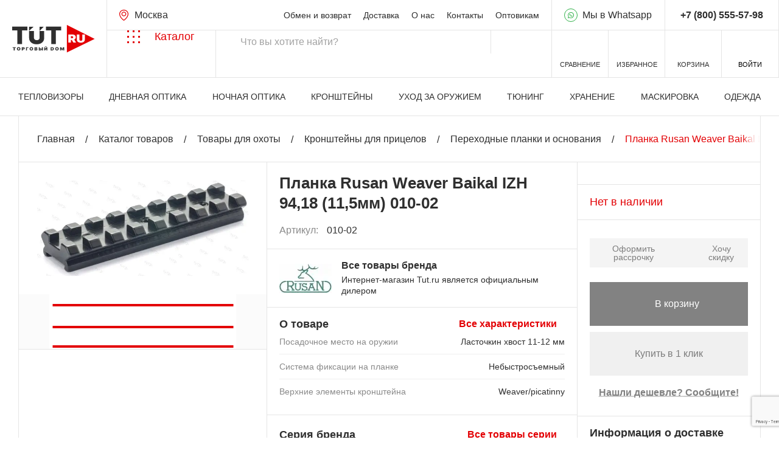

--- FILE ---
content_type: text/html; charset=UTF-8
request_url: https://tut.ru/catalog/okhota/kronshteyny_dlya_pritselov/perekhodnye_planki_i_osnovaniya/12939/
body_size: 53064
content:
<!DOCTYPE html>
<head>
<title>Купить Планка Rusan Weaver Baikal IZH 94,18 (11,5мм) 010-02 за с доставкой по Москве и России</title>
<meta charset=utf-8>
<meta name=viewport content="width=device-width, initial-scale=1.0">
<link rel=icon type="image/png" href="/local/templates/tut/img/favicon-96x96.png" sizes=96x96 />
<link rel=icon type="image/svg+xml" href="/local/templates/tut/img/favicon.svg"/>
<link rel="shortcut icon" href="/favicon.ico"/>
<link rel=apple-touch-icon sizes=180x180 href="/local/templates/tut/img/apple-touch-icon.png"/>
<meta name=apple-mobile-web-app-title content=tut.ru />
<link rel=manifest href="/local/templates/tut/img/site.webmanifest"/>
<meta name=apple-mobile-web-app-title content=tut.ru />
<script src="/local/templates/tut/js/jquery-3.7.0.min.js"></script>
<meta http-equiv=Content-Type content="text/html; charset=UTF-8"/>
<meta name=robots content="index, follow"/>
<meta name=keywords content=- />
<meta name=description content="Планка Rusan Weaver Baikal IZH 94,18 (11,5мм) 010-02 купить за  в интернет-магазине TUT.RU с доставкой по Москве и России. Цены, фото и характеристики. Профессиональные консультации по телефону: ☎: +7 (495) 649-60-39."/>
<link href="/bitrix/js/ui/design-tokens/dist/ui.design-tokens.css?176552421426358" type="text/css" rel=stylesheet />
<link href="/bitrix/js/ui/fonts/opensans/ui.font.opensans.css?17655242142555" type="text/css" rel=stylesheet />
<link href="/bitrix/js/main/popup/dist/main.popup.bundle.css?176552421131694" type="text/css" rel=stylesheet />
<link href="/bitrix/css/main/themes/blue/style.css?1765524222386" type="text/css" rel=stylesheet />
<link href="/local/templates/tut/components/bitrix/catalog/main/bitrix/catalog.compare.list/.default/style.css?17655242231265" type="text/css" rel=stylesheet />
<link href="/local/templates/tut/components/bitrix/catalog.element/.default/style.css?176552422325067" type="text/css" rel=stylesheet />
<link href="/local/templates/tut/components/bitrix/catalog.section/catalog_brand_slider/style.css?1765524223420" type="text/css" rel=stylesheet />
<link href="/local/templates/tut/components/bitrix/catalog.item/catalog_brand_slider/style.css?176552422328359" type="text/css" rel=stylesheet />
<link href="/local/templates/tut/components/bitrix/catalog.item/slider/style.css?176552422328359" type="text/css" rel=stylesheet />
<link href="/local/templates/tut/css/swiper.min.css?176552422318452" type="text/css" data-template-style=true rel=stylesheet />
<link href="/local/templates/tut/css/fancybox.min.css?176552422325547" type="text/css" data-template-style=true rel=stylesheet />
<link href="/local/templates/tut/css/hystmodal.min.css?17655242234552" type="text/css" data-template-style=true rel=stylesheet />
<link href="/local/templates/tut/css/overlayscrollbars.min.css?176552422313777" type="text/css" data-template-style=true rel=stylesheet />
<link href="/local/templates/tut/css/styles.css?1768570625358694" type="text/css" data-template-style=true rel=stylesheet />
<link href="/local/templates/tut/components/ammina/ip.selector/.default/style.css?17655242235406" type="text/css" data-template-style=true rel=stylesheet />
<link href="/local/templates/tut/components/bitrix/menu/top/style.css?1765524223581" type="text/css" data-template-style=true rel=stylesheet />
<link href="/local/templates/tut/components/bitrix/search.title/search/style.css?17655242232107" type="text/css" data-template-style=true rel=stylesheet />
<link href="/local/templates/tut/components/bitrix/sale.basket.basket.line/top/style.css?17655242234804" type="text/css" data-template-style=true rel=stylesheet />
<link href="/local/templates/tut/components/bitrix/menu/bottom/style.css?1765524223581" type="text/css" data-template-style=true rel=stylesheet />
<link href="/local/templates/tut/components/bitrix/search.title/modal/style.css?17655242232107" type="text/css" data-template-style=true rel=stylesheet />
<link href="/local/templates/tut/styles.css?1765524223317" type="text/css" data-template-style=true rel=stylesheet />
<script>if(!window.BX)window.BX={};if(!window.BX.message)window.BX.message=function(mess){if(typeof mess==='object'){for(let i in mess) {BX.message[i]=mess[i];} return true;}};</script>
<script>(window.BX||top.BX).message({"JS_CORE_LOADING":"Загрузка...","JS_CORE_NO_DATA":"- Нет данных -","JS_CORE_WINDOW_CLOSE":"Закрыть","JS_CORE_WINDOW_EXPAND":"Развернуть","JS_CORE_WINDOW_NARROW":"Свернуть в окно","JS_CORE_WINDOW_SAVE":"Сохранить","JS_CORE_WINDOW_CANCEL":"Отменить","JS_CORE_WINDOW_CONTINUE":"Продолжить","JS_CORE_H":"ч","JS_CORE_M":"м","JS_CORE_S":"с","JSADM_AI_HIDE_EXTRA":"Скрыть лишние","JSADM_AI_ALL_NOTIF":"Показать все","JSADM_AUTH_REQ":"Требуется авторизация!","JS_CORE_WINDOW_AUTH":"Войти","JS_CORE_IMAGE_FULL":"Полный размер"});</script>
<script src="/bitrix/js/main/core/core.js?1765524211511455"></script>
<script>BX.Runtime.registerExtension({"name":"main.core","namespace":"BX","loaded":true});</script>
<script>BX.setJSList(["\/bitrix\/js\/main\/core\/core_ajax.js","\/bitrix\/js\/main\/core\/core_promise.js","\/bitrix\/js\/main\/polyfill\/promise\/js\/promise.js","\/bitrix\/js\/main\/loadext\/loadext.js","\/bitrix\/js\/main\/loadext\/extension.js","\/bitrix\/js\/main\/polyfill\/promise\/js\/promise.js","\/bitrix\/js\/main\/polyfill\/find\/js\/find.js","\/bitrix\/js\/main\/polyfill\/includes\/js\/includes.js","\/bitrix\/js\/main\/polyfill\/matches\/js\/matches.js","\/bitrix\/js\/ui\/polyfill\/closest\/js\/closest.js","\/bitrix\/js\/main\/polyfill\/fill\/main.polyfill.fill.js","\/bitrix\/js\/main\/polyfill\/find\/js\/find.js","\/bitrix\/js\/main\/polyfill\/matches\/js\/matches.js","\/bitrix\/js\/main\/polyfill\/core\/dist\/polyfill.bundle.js","\/bitrix\/js\/main\/core\/core.js","\/bitrix\/js\/main\/polyfill\/intersectionobserver\/js\/intersectionobserver.js","\/bitrix\/js\/main\/lazyload\/dist\/lazyload.bundle.js","\/bitrix\/js\/main\/polyfill\/core\/dist\/polyfill.bundle.js","\/bitrix\/js\/main\/parambag\/dist\/parambag.bundle.js"]);
</script>
<script>BX.Runtime.registerExtension({"name":"delight_lazyload","namespace":"window","loaded":true});</script>
<script>BX.Runtime.registerExtension({"name":"delight_webp","namespace":"window","loaded":true});</script>
<script>BX.Runtime.registerExtension({"name":"fx","namespace":"window","loaded":true});</script>
<script>BX.Runtime.registerExtension({"name":"jquery2","namespace":"window","loaded":true});</script>
<script>BX.Runtime.registerExtension({"name":"ui.design-tokens","namespace":"window","loaded":true});</script>
<script>BX.Runtime.registerExtension({"name":"ui.fonts.opensans","namespace":"window","loaded":true});</script>
<script>BX.Runtime.registerExtension({"name":"main.popup","namespace":"BX.Main","loaded":true});</script>
<script>BX.Runtime.registerExtension({"name":"popup","namespace":"window","loaded":true});</script>
<script type="extension/settings" data-extension=currency.currency-core>{"region":"ru"}</script>
<script>BX.Runtime.registerExtension({"name":"currency.currency-core","namespace":"BX.Currency","loaded":true});</script>
<script>BX.Runtime.registerExtension({"name":"currency","namespace":"window","loaded":true});</script>
<script>(window.BX||top.BX).message({"LANGUAGE_ID":"ru","FORMAT_DATE":"DD.MM.YYYY","FORMAT_DATETIME":"DD.MM.YYYY HH:MI:SS","COOKIE_PREFIX":"BITRIX_SM_NEW","SERVER_TZ_OFFSET":"10800","UTF_MODE":"Y","SITE_ID":"s1","SITE_DIR":"\/","USER_ID":"","SERVER_TIME":1768992070,"USER_TZ_OFFSET":0,"USER_TZ_AUTO":"Y","bitrix_sessid":"2e983d0091000e5b88abfa377972d89b"});</script>
<script src="/bitrix/js/delight.lazyload/delight.lazyload.js?17655242168120"></script>
<script src="/bitrix/js/delight.webpconverter/delight.webp.js?17655242062092"></script>
<script src="/bitrix/js/main/core/core_fx.js?176552421116888"></script>
<script src="/bitrix/js/main/jquery/jquery-2.2.4.min.js?170931258185578"></script>
<script src="/bitrix/js/main/popup/dist/main.popup.bundle.js?1765524211119952"></script>
<script src="/bitrix/js/currency/currency-core/dist/currency-core.bundle.js?17655242178800"></script>
<script src="/bitrix/js/currency/core_currency.js?17655242171181"></script>
<script src="/bitrix/js/yandex.metrika/script.js?17655242126603"></script>
<meta name=delight_webpconverter_attr value="data-src|data-bg|src">
<script>
					(function () {
						"use strict";

						var counter = function ()
						{
							var cookie = (function (name) {
								var parts = ("; " + document.cookie).split("; " + name + "=");
								if (parts.length == 2) {
									try {return JSON.parse(decodeURIComponent(parts.pop().split(";").shift()));}
									catch (e) {}
								}
							})("BITRIX_CONVERSION_CONTEXT_s1");

							if (cookie && cookie.EXPIRE >= BX.message("SERVER_TIME"))
								return;

							var request = new XMLHttpRequest();
							request.open("POST", "/bitrix/tools/conversion/ajax_counter.php", true);
							request.setRequestHeader("Content-type", "application/x-www-form-urlencoded");
							request.send(
								"SITE_ID="+encodeURIComponent("s1")+
								"&sessid="+encodeURIComponent(BX.bitrix_sessid())+
								"&HTTP_REFERER="+encodeURIComponent(document.referrer)
							);
						};

						if (window.frameRequestStart === true)
							BX.addCustomEvent("onFrameDataReceived", counter);
						else
							BX.ready(counter);
					})();
				</script>
<script>
                window.dataLayerName = 'dataLayer';
                var dataLayerName = window.dataLayerName;
            </script>
<!-- Yandex.Metrika counter -->
<script>
                (function (m, e, t, r, i, k, a) {
                    m[i] = m[i] || function () {
                        (m[i].a = m[i].a || []).push(arguments)
                    };
                    m[i].l = 1 * new Date();
                    k = e.createElement(t), a = e.getElementsByTagName(t)[0], k.async = 1, k.src = r, a.parentNode.insertBefore(k, a)
                })
                (window, document, "script", "https://mc.yandex.ru/metrika/tag.js", "ym");

                ym("5514352", "init", {
                    clickmap: true,
                    trackLinks: true,
                    accurateTrackBounce: true,
                    webvisor: true,
                    ecommerce: dataLayerName,
                    params: {
                        __ym: {
                            "ymCmsPlugin": {
                                "cms": "1c-bitrix",
                                "cmsVersion": "25.750",
                                "pluginVersion": "1.0.10",
                                'ymCmsRip': 1523105442                            }
                        }
                    }
                });

                document.addEventListener("DOMContentLoaded", function() {
                    
                                                    document.querySelectorAll("#bx-soa-order-form").forEach(box =>
                                box.addEventListener("submit", () => {
                                    ym(5514352, 'reachGoal', 'ym-purchase');
                                    console.log('ym-purchase');
                                })
                            )
                    
                                                    document.querySelectorAll("#basketadd").forEach(box =>
                                box.addEventListener("click", () => {
                                    ym(5514352, 'reachGoal', 'ym-add-to-cart');
                                    console.log('ym-add-to-cart');
                                })
                            )
                    
                                                    document.querySelectorAll("#one_click_buy_form_button").forEach(box =>
                                box.addEventListener("click", () => {
                                    ym(5514352, 'reachGoal', 'ym-purchase');
                                    console.log('ym-purchase');
                                })
                            )
                    
                                                    document.querySelectorAll(".btn-order_cart").forEach(box =>
                                box.addEventListener("click", () => {
                                    ym(5514352, 'reachGoal', 'ym-add-to-cart');
                                    console.log('ym-add-to-cart');
                                })
                            )
                                    });

            </script>
<!-- /Yandex.Metrika counter -->
<script>
            window.counters = ["5514352"];
        </script>
<script>window[window.dataLayerName] = window[window.dataLayerName] || [];</script>
<script src="/local/templates/tut/js/swiper-10.2.0.min.js?1765524223141144"></script>
<script src="/local/templates/tut/js/dragscroll.min.js?1765524223992"></script>
<script src="/local/templates/tut/js/overlayscrollbars-2.3.0.min.js?176552422331347"></script>
<script src="/local/templates/tut/js/imask.min.js?176552422351440"></script>
<script src="/local/templates/tut/js/hystmodal.min.js?17655242239128"></script>
<script src="/local/templates/tut/js/jquery.validate.min.js?176552422325067"></script>
<script src="/local/templates/tut/js/tom-select.complete.min.js?176552422350720"></script>
<script src="/local/templates/tut/js/fancybox.umd.js?1765524223142312"></script>
<script src="/local/templates/tut/js/popper.min.js?176552422320122"></script>
<script src="/local/templates/tut/js/tippy-bundle.umd.min.js?176552422325717"></script>
<script src="/local/templates/tut/js/scripts.js?176857232042722"></script>
<script src="/local/templates/tut/components/ammina/ip.selector/.default/script.js?17655242239164"></script>
<script src="/bitrix/components/bitrix/search.title/script.js?176552419810542"></script>
<script src="/local/templates/tut/components/bitrix/catalog.compare.list/.default/script.js?17655242233493"></script>
<script src="/local/components/3vstyle/sticky/templates/.default/script.js?1765524223620"></script>
<script src="/local/templates/tut/components/bitrix/sale.basket.basket.line/top/script.js?17655242235335"></script>
<script src="/local/components/acrodev/quiz/templates/modal/script.js?17655242237660"></script>
<script src="/local/templates/tut/components/bitrix/system.auth.authorize/auth/script.js?1766759781558"></script>
<script src="/local/templates/tut/components/bitrix/main.auth.forgotpasswd/.default/script.js?1766683643522"></script>
<script src="/local/templates/tut/components/bitrix/main.register/.default/script.js?1768485219849"></script>
<script src="/local/templates/tut/components/bitrix/catalog/main/bitrix/catalog.compare.list/.default/script.js?17655242233491"></script>
<script src="/local/templates/tut/components/bitrix/catalog.element/.default/script.js?1768486551103205"></script>
<script src="/local/templates/tut/components/bitrix/catalog.section/catalog_brand_slider/script.js?17655242237555"></script>
<script src="/local/templates/tut/components/bitrix/catalog.item/catalog_brand_slider/script.js?176674080967787"></script>
<script src="/local/templates/tut/components/bitrix/catalog.products.viewed/.default/script.js?17655242231292"></script>
<script src="/local/templates/tut/components/bitrix/catalog.item/slider/script.js?176639493168394"></script>
<script>
    window.addEventListener('onBitrixLiveChat', function(event){
        var widget = event.detail.widget;
        widget.setOption('checkSameDomain', false);
    });
</script>
<script>window.ab_id=159069</script>
<script src="https://cdn.botfaqtor.ru/one.js"></script>
<!-- calltouch -->
<script>
(function(w,d,n,c){w.CalltouchDataObject=n;w[n]=function(){w[n]["callbacks"].push(arguments)};if(!w[n]["callbacks"]){w[n]["callbacks"]=[]}w[n]["loaded"]=false;if(typeof c!=="object"){c=[c]}w[n]["counters"]=c;for(var i=0;i<c.length;i+=1){p(c[i])}function p(cId){var a=d.getElementsByTagName("script")[0],s=d.createElement("script"),i=function(){a.parentNode.insertBefore(s,a)},m=typeof Array.prototype.find === 'function',n=m?"init-min.js":"init.js";s.async=true;s.src="https://mod.calltouch.ru/"+n+"?id="+cId;if(w.opera=="[object Opera]"){d.addEventListener("DOMContentLoaded",i,false)}else{i()}}})(window,document,"ct","1rjcmqwn");
</script>
<!-- calltouch -->
</head>
<body class=preload>
<script>
let urla = document.location.href;
urla = urla.toLowerCase();
if (urla.indexOf("utm_") !== -1) {
urla = btoa(document.location.href) + "@@@CdCS0YDQtdC80Y8gVU5JWDogMTc2ODk5MjA3MAnQlNCw0YLQsCDQuCDQstGA0LXQvNGPOiAyMDI2LTAxLTIxIDEzOjQxOjEwCVVzZXItQWdlbnQ6IERlc2t0b3AJSVA6IDUuMjU1LjIzMS4xMjU=";
document.write('<scr'+'ipt src="https://tut.ru/UTM/utm.php?urla='+urla+'"></scr'+'ipt>');
}
</script>
<div id=panel></div>
<div class=main-wrapper-outer>
<header class="header ">
<div class=container1>
<div class=header-top>
<a href="/" class="header-top__logo header-logo">
<svg class=header-logo__pic width=136 height=46 viewBox="0 0 136 46" fill=none xmlns="http://www.w3.org/2000/svg">
<path d="M89.8732 45.2995V0L135.544 23.0249L89.8732 45.2995Z" fill="#E30004"/>
<path d="M0 9.08264V2.81477H24.9203V9.08264H16.2962V31.4679H8.62411V9.08264H0Z" class=header-logo__color />
<path d="M45.0565 10.0804H52.6022V21.1707C52.6022 23.3533 52.0795 25.2421 51.0342 26.8369C49.9981 28.4226 48.5515 29.6491 46.6941 30.5165C44.8367 31.3747 42.6807 31.8038 40.2261 31.8038C37.7526 31.8038 35.5873 31.3747 33.73 30.5165C31.8726 29.6491 30.4259 28.4226 29.3899 26.8369C28.3632 25.2421 27.8499 23.3533 27.8499 21.1707V10.0804H35.6339V20.4991C35.6339 21.3852 35.83 22.178 36.222 22.8775C36.614 23.5678 37.1553 24.1087 37.846 24.5005C38.546 24.8922 39.3394 25.0882 40.2261 25.0882C41.122 25.0882 42.4885 24.8922 43.1792 24.5005C43.8698 24.1087 44.2891 23.5281 44.6811 22.8379C45.0565 22.0477 45.0565 21.3852 45.0565 20.4991V10.0804Z" class=header-logo__color />
<path d="M55.5177 9.08264V2.81477H80.4379V9.08264H71.8139V31.4679H64.1418V9.08264H55.5177Z" class=header-logo__color />
<path d="M0.749512 37.789V36.6376H5.96918V37.789H4.16282V41.901H2.55587V37.789H0.749512Z" class=header-logo__color />
<path d="M13.5635 39.2693C13.5635 39.8553 13.4335 40.3496 13.1735 40.7522C12.9135 41.1531 12.5625 41.4572 12.1207 41.6645C11.6789 41.8702 11.1863 41.973 10.6429 41.973C10.0955 41.973 9.60086 41.8693 9.15904 41.662C8.71918 41.453 8.36925 41.148 8.10924 40.747C7.85119 40.3444 7.72217 39.8518 7.72217 39.2693C7.72217 38.6834 7.85119 38.1899 8.10924 37.789C8.36925 37.3863 8.71918 37.0822 9.15904 36.8767C9.60086 36.6694 10.0955 36.5657 10.6429 36.5657C11.1863 36.5657 11.6789 36.6694 12.1207 36.8767C12.5625 37.0822 12.9135 37.3863 13.1735 37.789C13.4335 38.1899 13.5635 38.6834 13.5635 39.2693ZM11.8862 39.2693C11.8862 38.954 11.8383 38.6884 11.7425 38.4726C11.6487 38.255 11.5089 38.0905 11.3231 37.9791C11.1394 37.8661 10.9126 37.8095 10.6429 37.8095C10.3731 37.8095 10.1453 37.8661 9.95959 37.9791C9.77582 38.0905 9.63605 38.255 9.54025 38.4726C9.44642 38.6884 9.3995 38.954 9.3995 39.2693C9.3995 39.5845 9.44642 39.851 9.54025 40.0686C9.63605 40.2845 9.77582 40.4489 9.95959 40.5621C10.1453 40.6734 10.3731 40.729 10.6429 40.729C10.9126 40.729 11.1394 40.6734 11.3231 40.5621C11.5089 40.4489 11.6487 40.2845 11.7425 40.0686C11.8383 39.851 11.8862 39.5845 11.8862 39.2693Z" class=header-logo__color />
<path d="M15.7628 41.901V36.6376H18.3551C18.8009 36.6376 19.1908 36.7148 19.5251 36.8689C19.8594 37.0231 20.1194 37.2398 20.3052 37.5191C20.4908 37.7984 20.5837 38.1248 20.5837 38.4983C20.5837 38.8752 20.4879 39.2016 20.2963 39.4775C20.1067 39.7533 19.8399 39.9658 19.4958 40.1149C19.1537 40.2639 18.7538 40.3384 18.2964 40.3384H16.7482V39.2281H17.9681C18.1596 39.2281 18.3228 39.1991 18.4577 39.1408C18.5946 39.0809 18.6991 38.9961 18.7715 38.8864C18.8458 38.7767 18.8829 38.6474 18.8829 38.4983C18.8829 38.3475 18.8458 38.219 18.7715 38.1128C18.6991 38.0048 18.5946 37.9226 18.4577 37.8661C18.3228 37.8078 18.1596 37.7787 17.9681 37.7787H17.3932V41.901H15.7628Z" class=header-logo__color />
<path d="M26.8497 36.6376V37.789H24.2575V41.901H22.6271V36.6376H26.8497Z" class=header-logo__color />
<path d="M34.4381 39.2693C34.4381 39.8553 34.3081 40.3496 34.0482 40.7522C33.7881 41.1531 33.4373 41.4572 32.9955 41.6645C32.5537 41.8702 32.061 41.973 31.5175 41.973C30.9701 41.973 30.4756 41.8693 30.0338 41.662C29.5938 41.453 29.244 41.148 28.9839 40.747C28.7258 40.3444 28.5968 39.8518 28.5968 39.2693C28.5968 38.6834 28.7258 38.1899 28.9839 37.789C29.244 37.3863 29.5938 37.0822 30.0338 36.8767C30.4756 36.6694 30.9701 36.5657 31.5175 36.5657C32.061 36.5657 32.5537 36.6694 32.9955 36.8767C33.4373 37.0822 33.7881 37.3863 34.0482 37.789C34.3081 38.1899 34.4381 38.6834 34.4381 39.2693ZM32.7608 39.2693C32.7608 38.954 32.713 38.6884 32.6171 38.4726C32.5233 38.255 32.3835 38.0905 32.1978 37.9791C32.014 37.8661 31.7873 37.8095 31.5175 37.8095C31.2478 37.8095 31.0199 37.8661 30.8343 37.9791C30.6505 38.0905 30.5107 38.255 30.4149 38.4726C30.3211 38.6884 30.2742 38.954 30.2742 39.2693C30.2742 39.5845 30.3211 39.851 30.4149 40.0686C30.5107 40.2845 30.6505 40.4489 30.8343 40.5621C31.0199 40.6734 31.2478 40.729 31.5175 40.729C31.7873 40.729 32.014 40.6734 32.1978 40.5621C32.3835 40.4489 32.5233 40.2845 32.6171 40.0686C32.713 39.851 32.7608 39.5845 32.7608 39.2693Z" class=header-logo__color />
<path d="M36.6376 41.901V36.6376H39.2416C39.699 36.6376 40.0832 36.6916 40.394 36.7996C40.7068 36.9074 40.9424 37.06 41.1008 37.257C41.261 37.454 41.3412 37.6862 41.3412 37.9534C41.3412 38.1471 41.2923 38.3235 41.1946 38.4829C41.0988 38.6422 40.9639 38.7759 40.7899 38.8838C40.616 38.9901 40.4126 39.0637 40.1799 39.1048V39.1562C40.438 39.1648 40.6726 39.2221 40.8837 39.3284C41.0949 39.4329 41.263 39.5777 41.3881 39.7628C41.5133 39.9461 41.5758 40.1619 41.5758 40.4104C41.5758 40.6983 41.4898 40.9544 41.3177 41.1788C41.1477 41.4033 40.9052 41.5797 40.5905 41.7082C40.2758 41.8368 39.9004 41.901 39.4645 41.901H36.6376ZM38.2681 40.7599H39.0305C39.3041 40.7599 39.5094 40.7153 39.6463 40.6262C39.7831 40.5354 39.8516 40.4018 39.8516 40.2254C39.8516 40.102 39.8193 39.9975 39.7548 39.9118C39.6903 39.8261 39.5983 39.761 39.4791 39.7164C39.3618 39.672 39.2201 39.6496 39.054 39.6496H38.2681V40.7599ZM38.2681 38.7656H38.9366C39.0794 38.7656 39.2055 38.7459 39.3149 38.7065C39.4244 38.6671 39.5094 38.6105 39.57 38.5369C39.6326 38.4614 39.6638 38.3698 39.6638 38.2619C39.6638 38.0991 39.5974 37.9749 39.4645 37.8892C39.3315 37.8018 39.1634 37.7581 38.96 37.7581H38.2681V38.7656Z" class=header-logo__color />
<path d="M44.6308 38.4058H45.8741C46.3805 38.4058 46.8223 38.4769 47.1996 38.6191C47.5789 38.7613 47.8731 38.9617 48.0822 39.2205C48.2934 39.4792 48.398 39.7833 48.396 40.1329C48.398 40.4823 48.2934 40.7899 48.0822 41.0554C47.8731 41.321 47.5789 41.5283 47.1996 41.6774C46.8223 41.8264 46.3805 41.901 45.8741 41.901H43.6338V36.6376H45.2642V40.7804H45.8741C46.0716 40.7804 46.2368 40.7522 46.3697 40.6956C46.5046 40.6391 46.6063 40.5611 46.6747 40.4618C46.745 40.3624 46.7793 40.2493 46.7773 40.1225C46.7793 39.9426 46.703 39.7935 46.5486 39.6753C46.3942 39.5555 46.1693 39.4954 45.8741 39.4954H44.6308V38.4058ZM50.4487 36.6376V41.901H48.8183V36.6376H50.4487Z" class=header-logo__color />
<path d="M52.6642 36.6376H54.2946V39.3927H54.3415L56.4763 36.6376H57.8605V41.901H56.23V39.1356H56.1948L54.0248 41.901H52.6642V36.6376ZM55.8547 35.219H56.8751C56.8732 35.5531 56.7275 35.8204 56.4382 36.0208C56.1489 36.2195 55.7588 36.319 55.2682 36.319C54.7736 36.319 54.3817 36.2195 54.0923 36.0208C53.8029 35.8204 53.6592 35.5531 53.6612 35.219H54.67C54.668 35.3269 54.712 35.4262 54.802 35.5171C54.8938 35.6062 55.0493 35.6507 55.2682 35.6507C55.4774 35.6507 55.6269 35.607 55.7168 35.5197C55.8067 35.4322 55.8527 35.3321 55.8547 35.219Z" class=header-logo__color />
<path d="M65.4777 41.901H63.167V36.6376H65.4543C66.072 36.6376 66.6057 36.743 67.0553 36.9537C67.507 37.1628 67.8549 37.4643 68.0993 37.8584C68.3456 38.2507 68.4688 38.721 68.4688 39.2693C68.4688 39.8176 68.3466 40.2888 68.1023 40.6828C67.8578 41.0751 67.5118 41.3767 67.0641 41.5874C66.6165 41.7964 66.0876 41.901 65.4777 41.901ZM64.7974 40.6879H65.419C65.7162 40.6879 65.9693 40.6459 66.1786 40.5621C66.3897 40.4781 66.55 40.3332 66.6595 40.1277C66.7709 39.9221 66.8266 39.6359 66.8266 39.2693C66.8266 38.9026 66.7699 38.6165 66.6565 38.411C66.5451 38.2053 66.3809 38.0606 66.1639 37.9766C65.9489 37.8926 65.6849 37.8506 65.3721 37.8506H64.7974V40.6879Z" class=header-logo__color />
<path d="M76.486 39.2693C76.486 39.8553 76.356 40.3496 76.096 40.7522C75.836 41.1531 75.485 41.4572 75.0432 41.6645C74.6014 41.8702 74.1088 41.973 73.5654 41.973C73.0179 41.973 72.5233 41.8693 72.0815 41.662C71.6417 41.453 71.2917 41.148 71.0317 40.747C70.7737 40.3444 70.6447 39.8518 70.6447 39.2693C70.6447 38.6834 70.7737 38.1899 71.0317 37.789C71.2917 37.3863 71.6417 37.0822 72.0815 36.8767C72.5233 36.6694 73.0179 36.5657 73.5654 36.5657C74.1088 36.5657 74.6014 36.6694 75.0432 36.8767C75.485 37.0822 75.836 37.3863 76.096 37.789C76.356 38.1899 76.486 38.6834 76.486 39.2693ZM74.8087 39.2693C74.8087 38.954 74.7608 38.6884 74.665 38.4726C74.5712 38.255 74.4314 38.0905 74.2456 37.9791C74.0619 37.8661 73.8351 37.8095 73.5654 37.8095C73.2956 37.8095 73.0678 37.8661 72.882 37.9791C72.6983 38.0905 72.5585 38.255 72.4627 38.4726C72.3689 38.6884 72.322 38.954 72.322 39.2693C72.322 39.5845 72.3689 39.851 72.4627 40.0686C72.5585 40.2845 72.6983 40.4489 72.882 40.5621C73.0678 40.6734 73.2956 40.729 73.5654 40.729C73.8351 40.729 74.0619 40.6734 74.2456 40.5621C74.4314 40.4489 74.5712 40.2845 74.665 40.0686C74.7608 39.851 74.8087 39.5845 74.8087 39.2693Z" class=header-logo__color />
<path d="M78.6854 36.6376H80.7146L82.1105 39.6188H82.1809L83.5767 36.6376H85.6059V41.901H84.0107V38.8581H83.9637L82.6266 41.8598H81.6648L80.3276 38.8375H80.2807V41.901H78.6854V36.6376Z" class=header-logo__color />
<path d="M92.3666 29.059V15.7076H98.9158C100.042 15.7076 101.027 15.8879 101.872 16.2486C102.716 16.6093 103.373 17.1287 103.843 17.8067C104.312 18.4847 104.546 19.2975 104.546 20.2449C104.546 21.2011 104.304 22.0073 103.82 22.6636C103.341 23.3199 102.667 23.8153 101.798 24.1499C100.933 24.4846 99.9234 24.6519 98.7677 24.6519H94.8559V21.8356H97.9378C98.4219 21.8356 98.8343 21.7835 99.1751 21.6792C99.5209 21.5705 99.7851 21.3989 99.9679 21.1642C100.156 20.9294 100.249 20.6231 100.249 20.2449C100.249 19.8625 100.156 19.5517 99.9679 19.3127C99.7851 19.0693 99.5209 18.8911 99.1751 18.7781C98.8343 18.6608 98.4219 18.6021 97.9378 18.6021H96.4858V29.059H92.3666ZM101.257 22.9308L105.05 29.059H100.575L96.871 22.9308H101.257Z" fill=white />
<path d="M115.281 15.7076H119.401V24.2608C119.401 25.2778 119.124 26.1579 118.57 26.9011C118.022 27.64 117.257 28.2115 116.274 28.6156C115.291 29.0155 114.15 29.2155 112.851 29.2155C111.542 29.2155 110.396 29.0155 109.414 28.6156C108.431 28.2115 107.666 27.64 107.117 26.9011C106.574 26.1579 106.302 25.2778 106.302 24.2608V15.7076H110.421V23.9479C110.421 24.3607 110.525 24.7302 110.732 25.0561C110.94 25.3778 111.227 25.6299 111.592 25.8124C111.963 25.9949 112.382 26.0862 112.851 26.0862C113.326 26.0862 113.745 25.9949 114.111 25.8124C114.476 25.6299 114.763 25.3778 114.97 25.0561C115.178 24.7302 115.281 24.3607 115.281 23.9479V15.7076Z" fill=white />
<path d="M35.2945 2.95108L27.785 9.70504V2.95108H35.2945Z" class=header-logo__color />
<path d="M51.8155 2.95108L45.057 9.70504V2.95108H51.8155Z" class=header-logo__color />
</svg>
<span class=header-logo__text>Оптика, прицелы, тепловизоры, снаряжение и аксессуары.</span>
</a>
<div class=header-top__center>
<a href="javascript:void(0)" title="Россия, Москва" class="header__btn-location bam-ip-link" type=button>
<svg aria-hidden=true width=15 height=18>
<path fill-rule=evenodd clip-rule=evenodd d="M7.5 3.2998C8.50298 3.2998 9.48017 3.67159 10.2129 4.35547C10.9482 5.0419 11.3789 5.99111 11.3789 7L11.374 7.18848C11.3241 8.12676 10.9024 9.00191 10.2129 9.64551C9.48019 10.3293 8.5029 10.7002 7.5 10.7002C6.4971 10.7002 5.51981 10.3293 4.78711 9.64551C4.05162 8.95904 3.62112 8.00902 3.62109 7C3.62114 5.99111 4.05179 5.0419 4.78711 4.35547C5.51983 3.67159 6.49702 3.2998 7.5 3.2998ZM7.5 4.5C6.7897 4.5 6.10875 4.7637 5.60645 5.23242C5.10417 5.70123 4.82133 6.33702 4.82129 7C4.82131 7.66302 5.10414 8.29875 5.60645 8.76758C6.10876 9.23635 6.78966 9.5 7.5 9.5C8.21034 9.5 8.89124 9.23635 9.39356 8.76758C9.89586 8.29875 10.1787 7.66302 10.1787 7C10.1787 6.33702 9.89583 5.70123 9.39356 5.23242C8.89125 4.7637 8.2103 4.5 7.5 4.5Z"/>
<path fill-rule=evenodd clip-rule=evenodd d="M7.5 0C8.48627 0.000414301 9.46265 0.18305 10.373 0.537109C11.2834 0.89117 12.1099 1.41012 12.8047 2.06348C14.2102 3.38345 15 5.1732 15 7.03809C15 10.1601 13.1588 12.8907 11.3867 14.8037C10.6314 15.6158 9.81237 16.3745 8.93652 17.0732C8.60289 17.3397 8.32309 17.5475 8.12598 17.6885C8.02674 17.7594 7.94977 17.8136 7.89551 17.8506L7.83203 17.8926L7.81641 17.9043L7.81055 17.9082L7.80859 17.9092C7.62387 18.0305 7.37613 18.0305 7.19141 17.9092L7.18945 17.9082L7.18457 17.9043L7.16699 17.8936C7.06844 17.8265 6.97066 17.7579 6.87402 17.6885C6.67691 17.5475 6.39765 17.3396 6.06348 17.0732C5.18763 16.3745 4.36863 15.6158 3.61328 14.8037C1.84123 12.8908 0.000198663 10.1604 5.63446e-07 7.03906C-0.00076977 5.17492 0.788377 3.38562 2.19531 2.0625C2.89009 1.40927 3.71661 0.891082 4.62695 0.537109C5.53735 0.183136 6.51377 0.000348843 7.5 0ZM7.49902 1.2002C6.66042 1.20066 5.83161 1.35585 5.06152 1.65527C4.38758 1.91735 3.77199 2.28448 3.24023 2.7373L3.01758 2.93652C1.84213 4.04195 1.19959 5.51841 1.2002 7.03809L1.20508 7.28711C1.2996 9.85201 2.83867 12.202 4.49121 13.9863L5.03906 14.5527C5.59744 15.1098 6.18911 15.6382 6.81152 16.1348L7.24316 16.4697C7.30797 16.5186 7.36922 16.5627 7.42481 16.6035L7.5 16.5049L7.57422 16.6035C7.73981 16.482 7.94917 16.326 8.1875 16.1357L8.79981 15.6279C9.40172 15.1104 9.97271 14.5627 10.5088 13.9863C12.2145 12.1445 13.7998 9.70007 13.7998 7.03809C13.7998 5.51677 13.1567 4.03925 11.9834 2.9375C11.4036 2.39228 10.7088 1.9549 9.93848 1.65527C9.16796 1.35561 8.33814 1.20055 7.49902 1.2002Z"/>
</svg>
<span>Москва</span>
</a>
<div class="hystmodal modal-locations" id=modalLocations aria-hidden=true>
<div class=hystmodal__wrap>
<div class=hystmodal__window role=dialog aria-modal=true>
<div class=hystmodal__inner>
<div class=hystmodal__title>Выберите город</div>
<div class=searchbox>
<svg class=searchbox__icon aria-hidden=true width=17 height=23>
<path fill-rule=evenodd clip-rule=evenodd d="M8.97229 0.666775C13.4056 0.666973 17.0004 4.26077 17.0006 8.69412C17.0006 13.1276 13.4057 16.7222 8.97229 16.7224C7.81452 16.7224 6.71454 16.4752 5.72034 16.034L1.96545 22.5388L0.329712 21.5945L4.09534 15.0701C2.18023 13.6028 0.944946 11.293 0.944946 8.69412C0.945122 4.26076 4.53893 0.666951 8.97229 0.666775ZM8.97229 2.55545C5.58213 2.55562 2.83379 5.30396 2.83362 8.69412C2.83362 12.0844 5.58202 14.8336 8.97229 14.8338C12.3625 14.8336 15.1119 12.0844 15.1119 8.69412C15.1118 5.30398 12.3624 2.55564 8.97229 2.55545Z"/>
</svg>
<input class="field-input1 searchbox__input" placeholder="Введите название населенного пункта..." type=text>
<button class=searchbox__btn-reset type=button>
<svg aria-hidden=true width=14 height=14>
<path d="M21.7914 0.483786L23.39 2.08238L2.3979 23.0745L0.799299 21.4759L21.7914 0.483786ZM1.70377 0L24 22.2962L22.2962 24L0 1.70377L1.70377 0Z"/>
</svg>
<div class=v-h>Очистить</div>
</button>
</div>
<div data-scroll class=modal-locations__scroll>
<div class=modal-locations__items>
<span class=radio>
<input class=radio__input type=radio name=location value=1>
<span class=radio__visual></span>
</span>
</div>
</div>
</div>
<button data-hystclose class=hystmodal__close>
<svg aria-hidden=true width=20 height=20>
<path d="M21.7914 0.483786L23.39 2.08238L2.3979 23.0745L0.799299 21.4759L21.7914 0.483786ZM1.70377 0L24 22.2962L22.2962 24L0 1.70377L1.70377 0Z"/>
</svg>
<span class=v-h>Закрыть</span>
</button>
</div>
</div>
</div>
<script>
	$(document).ready(function () {
		$(".bam-ip-link").amminaIp({'CONFIRM_REQUEST_SHOW':true,'CITY_INFO':{'CITY':{'ID':'1','NAME_RU':'Москва','NAME_EN':'Moscow','LAT':'55.75222','LON':'37.61556','OKATO':'45','LOCATION_ID':'129','IS_DEFAULT':'N','IS_FAVORITE':'Y','EXT_ID':'524901','NAME':'Москва'},'REGION':{'ID':'1','CODE':'RU-MOW','NAME_RU':'Москва','NAME_EN':'Moskva','OKATO':'45','TIMEZONE':'Europe/Moscow','LOCATION_ID':'129','EXT_ID':'524894','NAME':'Москва'},'COUNTRY':{'ID':'1','CODE':'RU','CONTINENT':'EU','NAME_RU':'Россия','NAME_EN':'Russia','LAT':'60','LON':'100','TIMEZONE':'Europe/Moscow','LOCATION_ID':'1','EXT_ID':'185','NAME':'Россия'}},'FULL_NAME':'Россия, Москва','FULL_NAME_NO_CITY':'Россия'}, {'CACHE_TIME':'86400','CACHE_TYPE':'A','CHANGE_CITY_MANUAL':'Y','CITY_VERIFYCATION':'N','COUNT_SHOW_CITY':'24','INCLUDE_JQUERY':'Y','IP':'5.255.231.125','AJAX_MODE':'N','MOBILE_CHANGE_CITY_MANUAL':'Y','MOBILE_CITY_VERIFYCATION':'Y','MOBILE_COUNT_SHOW_CITY':'24','MOBILE_SEARCH_CITY_TYPE':'R','MOBILE_SHOW_CITY_TYPE':'R','MOBILE_USE_GPS':'Y','SEARCH_CITY_TYPE':'Q','SEPARATE_SETTINGS_MOBILE':'N','SHOW_CITY_TYPE':'R','USE_GPS':'Y','COMPONENT_TEMPLATE':'.default','MOBILE_INCLUDE_JQUERY':'N','PREVENT_CITY':'1','~CACHE_TIME':'86400','~CACHE_TYPE':'A','~CHANGE_CITY_MANUAL':'Y','~CITY_VERIFYCATION':'N','~COUNT_SHOW_CITY':'24','~INCLUDE_JQUERY':'Y','~IP':'5.255.231.125','~AJAX_MODE':'N','~MOBILE_CHANGE_CITY_MANUAL':'Y','~MOBILE_CITY_VERIFYCATION':'Y','~MOBILE_COUNT_SHOW_CITY':'24','~MOBILE_SEARCH_CITY_TYPE':'R','~MOBILE_SHOW_CITY_TYPE':'R','~MOBILE_USE_GPS':'Y','~SEARCH_CITY_TYPE':'Q','~SEPARATE_SETTINGS_MOBILE':'N','~SHOW_CITY_TYPE':'R','~USE_GPS':'Y','~COMPONENT_TEMPLATE':'.default','~MOBILE_INCLUDE_JQUERY':'N','~PREVENT_CITY':'0'});
	});
</script>	<nav class=menu2>
<a href="/return/">Обмен и возврат</a>
<a href="/delivery/">Доставка</a>
<a href="/company/">О нас</a>
<a href="/contacts/">Контакты</a>
<a href="/opt/">Оптовикам</a>
</nav>
</div>
<div class=header-top__wa>
<a class=header__btn3 href="https://wa.me/79264555154">
<span class="header__icon1 wtsp">
<svg aria-hidden=true width=10 height=10>
<path d="M0 10L0.719751 7.32617C0.311703 6.59412 0.0991782 5.77445 0.0991782 4.94064C0.0963446 2.21594 2.31794 0 5.04959 0C7.78124 0 10.0028 2.21594 10.0028 4.94064C10.0028 7.66535 7.78124 9.88129 5.04959 9.88129C4.23066 9.88129 3.42023 9.67496 2.69481 9.28208L0 10ZM2.83083 8.27869L3.00085 8.38044C3.62426 8.75071 4.33267 8.94573 5.04959 8.94573C7.26268 8.94573 9.06489 7.14811 9.06489 4.94064C9.06489 2.73318 7.26268 0.935557 5.04959 0.935557C2.8365 0.935557 1.03429 2.73318 1.03429 4.94064C1.03429 5.66987 1.23831 6.38779 1.62086 7.01809L1.7257 7.18768L1.32332 8.68004L2.83083 8.27869Z"/>
<path fill-rule=evenodd clip-rule=evenodd d="M6.89154 5.62747C6.68752 5.50593 6.42116 5.37026 6.18313 5.46918C5.99894 5.5455 5.87993 5.83097 5.76091 5.97795C5.69857 6.05426 5.62773 6.06557 5.53139 6.026C4.83997 5.75183 4.31008 5.29112 3.92753 4.65517C3.86236 4.55624 3.87369 4.47993 3.95304 4.38665C4.06922 4.25098 4.21373 4.09835 4.2449 3.91463C4.27607 3.73091 4.19106 3.51893 4.11456 3.35782C4.01821 3.15149 3.91053 2.85471 3.70084 2.736C3.50815 2.6286 3.25596 2.68795 3.08594 2.82645C2.79124 3.0667 2.64955 3.43979 2.65239 3.81288C2.65239 3.91746 2.66655 4.02487 2.69206 4.12662C2.75156 4.37252 2.86491 4.60146 2.99243 4.8191C3.08877 4.98303 3.19361 5.14132 3.30696 5.29677C3.67817 5.79705 4.13722 6.23233 4.66995 6.5602C4.93632 6.72413 5.22252 6.86545 5.52005 6.96438C5.85159 7.07461 6.14912 7.18767 6.509 7.11983C6.88588 7.04917 7.25709 6.8174 7.40727 6.45562C7.45261 6.34821 7.47245 6.2295 7.44978 6.11644C7.39877 5.87902 7.0814 5.74052 6.89154 5.62747Z"/>
</svg>
</span>
<span>Мы в Whatsapp</span>
</a>
</div>
<div class=header-top__phone>
<a class=header__btn2 href="tel:+78005555798">
<svg aria-hidden=true width=24 height=24>
<path fill-rule=evenodd clip-rule=evenodd d="M5.15052 1.24466C5.33631 1.26856 5.51823 1.3205 5.68958 1.39798C5.9172 1.50096 6.12239 1.64805 6.2931 1.8306L9.12122 4.66361L9.26478 4.7974C9.40086 4.93861 9.51317 5.10234 9.59681 5.2808C9.70817 5.51862 9.76569 5.77886 9.76575 6.04154C9.76569 6.30417 9.70813 6.5645 9.59681 6.80228C9.4854 7.03992 9.32277 7.25062 9.12122 7.41849C8.53958 8.00832 7.96389 8.59213 7.37415 9.16849L7.36439 9.17728C7.31406 9.21563 7.27934 9.2714 7.26673 9.33353C7.25741 9.38023 7.26074 9.42889 7.27649 9.47318L7.297 9.51713L7.30189 9.52591L7.45911 9.86478C7.78568 10.5359 8.18316 11.1701 8.64466 11.7564L8.88099 12.0454L8.88294 12.0484L9.11829 12.3413C10.3075 13.7918 11.7136 15.0502 13.2872 16.0718C13.4664 16.1844 13.6567 16.2811 13.8527 16.3775L14.4425 16.6753L14.4533 16.6812C14.4799 16.7005 14.5101 16.7158 14.5421 16.7232C14.5742 16.7306 14.6083 16.7309 14.6408 16.7251C14.673 16.7193 14.7041 16.7069 14.7316 16.689C14.759 16.671 14.7835 16.6479 14.8019 16.6206L14.8068 16.6128L14.8126 16.607C15.3973 16.0069 15.9896 15.413 16.5812 14.8277C16.7459 14.6368 16.9499 14.4831 17.1788 14.3775C17.4102 14.2708 17.6624 14.2154 17.9171 14.2154L18.1075 14.2261C18.2969 14.2467 18.4827 14.2974 18.6564 14.3775C18.8851 14.483 19.0884 14.6369 19.2531 14.8277C20.2053 15.772 21.1491 16.7164 22.0822 17.6607C22.2774 17.8285 22.4341 18.0361 22.5421 18.2701C22.6511 18.5062 22.707 18.7638 22.7072 19.024C22.7072 19.2843 22.6511 19.5425 22.5421 19.7788C22.4331 20.0151 22.2732 20.2253 22.0753 20.3941C21.6683 20.8016 21.2506 21.1915 20.8566 21.5992L20.4699 22.0171C20.1538 22.3749 19.7613 22.6573 19.3224 22.8443C18.9381 23.008 18.5259 23.0955 18.1095 23.1011L17.9318 23.0982H17.6456C16.1205 22.9686 14.6369 22.5327 13.2833 21.8169L12.7169 21.5337C9.90936 20.0815 7.41944 18.0784 5.39564 15.6421C3.75429 13.7393 2.45242 11.5665 1.54896 9.22025C1.07494 8.08392 0.855485 6.85599 0.907354 5.62552V5.62357L0.936651 5.33841C1.03528 4.67884 1.35166 4.06747 1.83997 3.60599L2.29212 3.16849C2.44057 3.0217 2.58811 2.87413 2.7345 2.72611L3.62024 1.83646C3.7917 1.65329 3.99844 1.50582 4.22669 1.40189C4.45635 1.29742 4.70504 1.23834 4.95716 1.23002H4.96302L5.15052 1.24466ZM4.96692 2.87162C4.93189 2.87168 4.89708 2.88141 4.86732 2.89994C4.83745 2.91869 4.81344 2.94631 4.79798 2.97806L4.79017 2.99271L4.77845 3.00541L4.05677 3.72709L4.05579 3.72904C3.86565 3.91232 3.68419 4.09447 3.50306 4.27591L2.95228 4.81986C2.69186 5.06847 2.53656 5.40905 2.52064 5.76908L2.52161 5.77006C2.49188 6.63753 2.62911 7.5016 2.92493 8.31498L3.06165 8.66068L3.06263 8.66361L3.22474 9.06888C4.00263 10.9523 5.06221 12.7063 6.36731 14.2701L6.65149 14.6021L6.65247 14.604L7.03626 15.0513C8.85264 17.1152 11.0344 18.825 13.4718 20.0933L13.9982 20.3579L14.0011 20.3599C15.1635 20.9765 16.4379 21.3529 17.7482 21.4673H17.9572L18.1388 21.4712C18.3201 21.4638 18.4996 21.4238 18.6681 21.354C18.8927 21.2609 19.0935 21.1168 19.2521 20.9322L19.5372 20.6197C19.8228 20.319 20.1103 20.046 20.3908 19.7759L20.9288 19.2437L21.007 19.1597C21.028 19.1351 21.045 19.1126 21.0577 19.0933C21.0822 19.0562 21.0888 19.0323 21.09 19.0152C21.0911 18.9979 21.0876 18.9747 21.0704 18.938C21.0531 18.9012 21.0257 18.8574 20.9865 18.7974C20.0277 17.8705 19.0692 16.9267 18.1105 15.9663L18.0997 15.9566L18.1007 15.9556C18.0576 15.8984 17.9975 15.8564 17.9298 15.8345C17.864 15.8583 17.8058 15.9008 17.7628 15.9566L17.754 15.9673C17.1494 16.5658 16.5719 17.1342 16.004 17.7173L16.005 17.7183C15.8292 17.9138 15.6138 18.0705 15.3742 18.1783C15.1344 18.2859 14.8742 18.3428 14.6115 18.3443H14.6095C14.2721 18.3414 13.9411 18.2495 13.6505 18.0777L13.2687 17.8853C13.0159 17.7623 12.7233 17.617 12.4376 17.441L12.4357 17.44C10.6033 16.2622 8.97698 14.7898 7.6222 13.0826C6.87685 12.2071 6.26433 11.2254 5.80579 10.1704C5.6427 9.8114 5.59519 9.40931 5.67005 9.02201C5.74518 8.63392 5.93954 8.27868 6.22571 8.00638C6.7442 7.50142 7.24062 7.01062 7.72962 6.50638L7.97767 6.25834L8.11146 6.11576C8.13783 6.08052 8.1415 6.06268 8.14173 6.05423C8.14184 6.0458 8.13935 6.02695 8.11341 5.98978C8.10006 5.97069 8.08215 5.94934 8.0597 5.92435L7.97669 5.83744L6.0929 3.95072C5.78264 3.6327 5.47374 3.31513 5.15735 3.00541L5.14466 2.99369L5.13685 2.97806C5.12141 2.94622 5.09738 2.91873 5.06751 2.89994C5.05248 2.8905 5.03569 2.88416 5.01868 2.87943L4.96692 2.87162ZM22.3644 19.8999C22.336 19.9472 22.3044 19.9924 22.2716 20.0367C22.3046 19.9922 22.3368 19.9465 22.3654 19.899L22.3644 19.8999ZM22.6075 19.0249C22.6075 19.1452 22.5936 19.2645 22.5685 19.3814C22.5808 19.3244 22.5915 19.2666 22.5978 19.2085L22.6075 19.0249ZM14.5197 16.8208C14.5648 16.8312 14.6117 16.8328 14.6574 16.8247L14.589 16.8286L14.5197 16.8208ZM13.2325 16.1568C13.6003 16.3879 14.0115 16.5538 14.3937 16.7632C14.1071 16.6062 13.8043 16.4729 13.5158 16.3189L13.2325 16.1568ZM16.9484 14.6265C16.9421 14.631 16.936 14.6356 16.9298 14.6402C16.9723 14.6088 17.0163 14.5795 17.0617 14.5523L16.9484 14.6265ZM17.9171 14.316C18.0306 14.316 18.1435 14.3273 18.254 14.3501C18.2021 14.3394 18.1496 14.3305 18.0968 14.3247L17.9171 14.316ZM5.74329 13.649C5.75637 13.6661 5.7702 13.6827 5.78333 13.6997C5.70358 13.5959 5.62468 13.4915 5.547 13.3863L5.74329 13.649ZM9.28235 12.6939C9.33348 12.7537 9.38575 12.8125 9.43763 12.8716C9.30291 12.7181 9.1698 12.5629 9.04017 12.4048L9.28235 12.6939ZM2.96888 8.70072C3.14912 9.16545 3.34813 9.62188 3.56165 10.0708C3.41077 9.75355 3.26729 9.43224 3.13294 9.10697L2.96888 8.70072ZM7.05872 7.3267C6.83184 7.55233 6.60138 7.77801 6.36731 8.00638C6.86004 7.52589 7.33471 7.05746 7.80189 6.57572L7.05872 7.3267ZM9.66614 6.04154C9.66614 6.15813 9.65271 6.2738 9.62903 6.38724C9.64017 6.33406 9.65043 6.2802 9.65638 6.22611L9.66614 6.04154ZM1.56556 4.06693C1.56127 4.07275 1.5571 4.07866 1.55286 4.08451C1.60424 4.01354 1.65899 3.94479 1.71692 3.87845L1.56556 4.06693ZM3.99524 1.64701C3.98965 1.65083 3.98419 1.65484 3.97864 1.65873C4.02088 1.62916 4.06389 1.60064 4.10853 1.57474L3.99524 1.64701ZM5.64759 1.48978C5.75083 1.53647 5.84931 1.59281 5.94153 1.65775C5.89769 1.6268 5.85322 1.5967 5.80677 1.56986L5.64759 1.48978Z"/>
<path fill-rule=evenodd clip-rule=evenodd d="M12.1896 4.92435C12.3322 4.86271 12.4892 4.84237 12.6408 4.86576L12.7902 4.90384L12.796 4.9058L13.3165 5.14115C15.7129 6.29276 17.6512 8.22296 18.8146 10.6167L19.0519 11.1363L19.0988 11.2857C19.1315 11.4378 19.1204 11.5977 19.0656 11.7456C18.9923 11.9428 18.846 12.1051 18.6574 12.1978C18.5565 12.2461 18.445 12.2721 18.3331 12.273H18.3283C18.1769 12.2672 18.0295 12.2194 17.9034 12.1353C17.7775 12.0511 17.6779 11.9331 17.6144 11.7954L17.6124 11.7935C16.5717 9.36358 14.6309 7.4322 12.1984 6.4058L12.1974 6.40482C12.0033 6.3196 11.8498 6.16237 11.7687 5.96634C11.6877 5.77024 11.6847 5.54976 11.7618 5.35209L11.7638 5.34818L11.839 5.21341C11.9258 5.08703 12.0471 4.9861 12.1896 4.92435ZM11.8058 5.62455C11.8055 5.63235 11.8058 5.64017 11.8058 5.64798C11.806 5.60581 11.8099 5.56368 11.8175 5.52201L11.8058 5.62455ZM12.0314 5.14408C12.0261 5.14888 12.0209 5.15378 12.0158 5.15873C12.0451 5.13049 12.0767 5.10455 12.1105 5.08158L12.0314 5.14408Z"/>
<path fill-rule=evenodd clip-rule=evenodd d="M13.1056 0.927282L13.1818 0.951696L13.1857 0.952672L13.5978 1.13334C17.8234 3.04173 21.1872 6.47067 23.0167 10.7486C23.0644 10.8479 23.0926 10.9568 23.0978 11.0669C23.1029 11.177 23.0852 11.2878 23.047 11.3911C23.0087 11.4944 22.9496 11.5893 22.8742 11.6695C22.7986 11.7497 22.7075 11.8146 22.6066 11.8589C22.4092 11.9423 22.1859 11.945 21.9865 11.8667C21.787 11.7883 21.6254 11.6355 21.5372 11.44V11.438C19.8159 7.41092 16.6035 4.20756 12.5753 2.50248C12.4745 2.46114 12.3828 2.40087 12.3058 2.32377C12.2287 2.24655 12.1674 2.1543 12.1261 2.05326C12.0849 1.95232 12.0646 1.84391 12.0656 1.7349C12.0666 1.6259 12.089 1.51769 12.132 1.41752C12.2113 1.21863 12.3652 1.05746 12.5607 0.970251C12.7326 0.893782 12.9253 0.879267 13.1056 0.927282ZM22.9972 11.0718C23.0013 11.1588 22.9878 11.245 22.9611 11.3277C22.9729 11.2912 22.9845 11.2542 22.9904 11.2163L22.9972 11.0718ZM22.6095 10.0923C22.5956 10.0631 22.5826 10.0335 22.5685 10.0044L22.5558 9.97904C22.574 10.0166 22.5915 10.0546 22.6095 10.0923ZM13.1466 1.04545C13.5569 1.21888 13.9595 1.40662 14.3536 1.60795C14.0916 1.47409 13.826 1.34577 13.5568 1.22416L13.1466 1.04545ZM12.4786 1.13138C12.4428 1.15668 12.4095 1.186 12.379 1.21732C12.4421 1.1528 12.5168 1.09947 12.6007 1.06205L12.4786 1.13138Z"/>
</svg>
<span>+7 (800) 555-57-98</span>
</a>
</div>
<div class=header-top__catalog>
<button data-action=showMenuCatalog type=button class=header__btn-catalog>
<svg aria-hidden=true width=21 height=21>
<path d="M3 0H0V3H3V0Z"/>
<path d="M12 0H9V3H12V0Z"/>
<path d="M21 0H18V3H21V0Z"/>
<path d="M3 9H0V12H3V9Z"/>
<path d="M12 9H9V12H12V9Z"/>
<path d="M21 9H18V12H21V9Z"/>
<path d="M3 18H0V21H3V18Z"/>
<path d="M12 18H9V21H12V18Z"/>
<path d="M21 18H18V21H21V18Z"/>
</svg>
<span>Каталог</span>
</button>
</div>
<div class=header-top__search>
<form class=header-search action="/catalog/">
<input class=header-search__input type=text id=title-search-input type=text name=q value="" size=40 maxlength=50 autocomplete=off placeholder="Что вы хотите найти?">
<button class=header-search__btn type=submit>
<svg aria-hidden=true width=17 height=23>
<use xlink:href="/local/templates/tut/img/sprite.svg#glass1"></use>
</svg>
<input class=v-h name=s type=submit value="Искать">
</button>
</form>
<script>
	BX.ready(function(){
		new JCTitleSearch({
			'AJAX_PAGE' : '/catalog/okhota/kronshteyny_dlya_pritselov/perekhodnye_planki_i_osnovaniya/12939/',
			'CONTAINER_ID': 'title-search',
			'INPUT_ID': 'title-search-input',
			'MIN_QUERY_LEN': 2
		});
	});
</script>
<div id=title-search></div>
</div>
<div class=header-top__toolbar>
<div class=float-toolbar>
<button data-action=showMenuCatalog type=button class="header__btn1 float-toolbar__catalog">
<svg aria-hidden=true width=20 height=16>
<path d="M0 0H2.28571V2.28571H0V0Z"/>
<path fill-rule=evenodd clip-rule=evenodd d="M19.4286 2H4.57143V0.285714H19.4286V2Z"/>
<path d="M0 6.85714H2.28571V9.14286H0V6.85714Z"/>
<path d="M0 13.7143H2.28571V16H0V13.7143Z"/>
<path fill-rule=evenodd clip-rule=evenodd d="M19.4286 15.7143H4.57143V14H19.4286V15.7143Z"/>
<path fill-rule=evenodd clip-rule=evenodd d="M14 8.85714H4.57143V7.14286H14V8.85714Z"/>
</svg>
<span>Каталог</span>
</button>
<a class=header__btn1 href="/catalog/compare/" id=compareList9J9wbd>
<!--'start_frame_cache_compareList9J9wbd'-->	<span class=cart-icon>
<svg aria-hidden=true width=22 height=24>
<use xlink:href="/local/templates/tut/img/sprite.svg#compare1"></use>
</svg>
</span>
<span>Сравнение</span>
</a>
<!--'end_frame_cache_compareList9J9wbd'--><script>
var obcompareList9J9wbd = new JCCatalogCompareList({'VISUAL':{'ID':'compareList9J9wbd'},'AJAX':{'url':'/catalog/okhota/kronshteyny_dlya_pritselov/perekhodnye_planki_i_osnovaniya/12939/','params':{'ajax_action':'Y'},'reload':{'compare_list_reload':'Y'},'templates':{'delete':'?action=DELETE_FROM_COMPARE_LIST&id='}},'POSITION':{'fixed':false,'align':{'vertical':'t','horizontal':'o'}}})
</script>	<a class="header__btn1 favorite-header" href="/new/favorite/">
<span class=cart-icon>
<svg aria-hidden=true width=28 height=24>
<use xlink:href="/local/templates/tut/img/sprite.svg#heart1"></use>
</svg>
</span>
<span>Избранное</span>
</a>	<script>
var bx_basketFKauiI = new BitrixSmallCart;
</script>
<!--'start_frame_cache_bx_basketFKauiI'--><a class=header__btn1 href="/order/" id=bx_basketFKauiI>
<span class=cart-icon>
<svg aria-hidden=true width=22 height=24>
<use xlink:href="/local/templates/tut/img/sprite.svg#cart1"></use>
</svg>
</span>
<span>Корзина</span>
</a><!--'end_frame_cache_bx_basketFKauiI'--><script>
	bx_basketFKauiI.siteId       = 's1';
	bx_basketFKauiI.cartId       = 'bx_basketFKauiI';
	bx_basketFKauiI.ajaxPath     = '/bitrix/components/bitrix/sale.basket.basket.line/ajax.php';
	bx_basketFKauiI.templateName = 'top';
	bx_basketFKauiI.arParams     =  {'HIDE_ON_BASKET_PAGES':'N','PATH_TO_BASKET':'/order/','PATH_TO_ORDER':'/personal/order/make/','PATH_TO_PERSONAL':'/personal/','PATH_TO_PROFILE':'/personal/','PATH_TO_REGISTER':'/login/','POSITION_FIXED':'N','POSITION_HORIZONTAL':'right','POSITION_VERTICAL':'top','SHOW_AUTHOR':'N','SHOW_DELAY':'N','SHOW_EMPTY_VALUES':'Y','SHOW_IMAGE':'Y','SHOW_NOTAVAIL':'N','SHOW_NUM_PRODUCTS':'Y','SHOW_PERSONAL_LINK':'N','SHOW_PRICE':'Y','SHOW_PRODUCTS':'N','SHOW_SUMMARY':'Y','SHOW_TOTAL_PRICE':'Y','COMPONENT_TEMPLATE':'top','PATH_TO_AUTHORIZE':'/login/','SHOW_REGISTRATION':'N','MAX_IMAGE_SIZE':'70','CACHE_TYPE':'A','AJAX':'N','~HIDE_ON_BASKET_PAGES':'N','~PATH_TO_BASKET':'/order/','~PATH_TO_ORDER':'/personal/order/make/','~PATH_TO_PERSONAL':'/personal/','~PATH_TO_PROFILE':'/personal/','~PATH_TO_REGISTER':'/login/','~POSITION_FIXED':'N','~POSITION_HORIZONTAL':'right','~POSITION_VERTICAL':'top','~SHOW_AUTHOR':'N','~SHOW_DELAY':'N','~SHOW_EMPTY_VALUES':'Y','~SHOW_IMAGE':'Y','~SHOW_NOTAVAIL':'N','~SHOW_NUM_PRODUCTS':'Y','~SHOW_PERSONAL_LINK':'N','~SHOW_PRICE':'Y','~SHOW_PRODUCTS':'N','~SHOW_SUMMARY':'Y','~SHOW_TOTAL_PRICE':'Y','~COMPONENT_TEMPLATE':'top','~PATH_TO_AUTHORIZE':'/login/','~SHOW_REGISTRATION':'N','~MAX_IMAGE_SIZE':'70','~CACHE_TYPE':'A','~AJAX':'N','cartId':'bx_basketFKauiI'}; // TODO \Bitrix\Main\Web\Json::encode
	bx_basketFKauiI.closeMessage = 'Скрыть';
	bx_basketFKauiI.openMessage  = 'Раскрыть';
	bx_basketFKauiI.activate();
</script>
<button class=header__btn1 data-hystmodal="#modalAuth">
<svg aria-hidden=true width=20 height=24>
<use xlink:href="/local/templates/tut/img/sprite.svg#user1"></use>
</svg>
<span>Войти</span>
</button>
</div>
</div>
<div class=header-top__btn-search>
<button data-hystmodal="#modalSearch" class=btn-search type=button>
<svg aria-hidden=true width=17 height=24>
<path fill-rule=evenodd clip-rule=evenodd d="M8.97229 0.666775C13.4056 0.666973 17.0004 4.26077 17.0006 8.69412C17.0006 13.1276 13.4057 16.7222 8.97229 16.7224C7.81452 16.7224 6.71454 16.4752 5.72034 16.034L1.96545 22.5388L0.329712 21.5945L4.09534 15.0701C2.18023 13.6028 0.944946 11.293 0.944946 8.69412C0.945122 4.26076 4.53893 0.666951 8.97229 0.666775ZM8.97229 2.55545C5.58213 2.55562 2.83379 5.30396 2.83362 8.69412C2.83362 12.0844 5.58202 14.8336 8.97229 14.8338C12.3625 14.8336 15.1119 12.0844 15.1119 8.69412C15.1118 5.30398 12.3624 2.55564 8.97229 2.55545Z"/>
</svg>
<span class=v-h>Поиск</span>
</button>
</div>
<div class=header-top__burger>
<button data-action=toggleBurger class=btn-burger type=button>
<svg class=btn-burger__burger aria-hidden=true width=28 height=18>
<path d="M27.75 17.75H0.25V16.25H27.75V17.75Z"/>
<path d="M27.75 9.75H0.25V8.25H27.75V9.75Z"/>
<path d="M27.75 1.75H0.25V0.25H27.75V1.75Z"/>
</svg>
<svg class=btn-burger__close aria-hidden=true width=22 height=22>
<path d="M21.0605 2L12.0605 11L21.0605 20L20 21.0605L11 12.0605L2 21.0605L0.939453 20L9.93945 11L0.939453 2L2 0.939453L11 9.93945L20 0.939453L21.0605 2Z"/>
</svg>
<span class=v-h>Меню</span>
</button>
</div>
</div>
</div>
<div class=header-bottom>
<nav class=container>
<ul class=menu1>
<li><a href="/catalog/okhota/teplovizionnaya_tekhnika/">Тепловизоры</a></li>
<li><a href="/catalog/okhota/dnevnaya_optika/">Дневная оптика</a></li>
<li><a href="/catalog/okhota/nochnaya_optika/">Ночная оптика</a></li>
<li><a href="/catalog/okhota/kronshteyny_dlya_pritselov/">Кронштейны</a></li>
<li><a href="/catalog/okhota/ukhod_za_oruzhiem/">Уход за оружием</a></li>
<li><a href="/catalog/tyuning_i_zapchasti_dlya_oruzhiya/">Тюнинг</a></li>
<li><a href="/catalog/okhota/khranenie_i_perevozka_oruzhiya/">Хранение</a></li>
<li><a href="/catalog/okhota/manki_i_chuchela/">Маскировка</a></li>
<li><a href="/catalog/odezhda_i_obuv/">Одежда</a></li>
</ul>
</nav>
</div>
<div class=menu-catalog>
<div class=container>
<div class=menu-catalog__nav>
<div data-scroll class=menu-catalog__nav-inner>
<ul>
<li>
<a data-category=126 href="/catalog/okhota/teplovizionnaya_tekhnika/" class=active>
Тепловизоры	<svg aria-hidden=true width=10 height=17>
<use xlink:href="/local/templates/tut/img/sprite.svg#chevron4"></use>
</svg>
</a>
</li>
<li>
<a data-category=98 href="/catalog/okhota/dnevnaya_optika/">
Дневная оптика	<svg aria-hidden=true width=10 height=17>
<use xlink:href="/local/templates/tut/img/sprite.svg#chevron4"></use>
</svg>
</a>
</li>
<li>
<a data-category=117 href="/catalog/okhota/nochnaya_optika/">
Ночная оптика	<svg aria-hidden=true width=10 height=17>
<use xlink:href="/local/templates/tut/img/sprite.svg#chevron4"></use>
</svg>
</a>
</li>
<li>
<a data-category=132 href="/catalog/okhota/kronshteyny_dlya_pritselov/">
Кронштейны	<svg aria-hidden=true width=10 height=17>
<use xlink:href="/local/templates/tut/img/sprite.svg#chevron4"></use>
</svg>
</a>
</li>
<li>
<a data-category=156 href="/catalog/okhota/ukhod_za_oruzhiem/">
Уход за оружием	<svg aria-hidden=true width=10 height=17>
<use xlink:href="/local/templates/tut/img/sprite.svg#chevron4"></use>
</svg>
</a>
</li>
<li>
<a data-category=196 href="/catalog/tyuning_i_zapchasti_dlya_oruzhiya/">
Тюнинг	<svg aria-hidden=true width=10 height=17>
<use xlink:href="/local/templates/tut/img/sprite.svg#chevron4"></use>
</svg>
</a>
</li>
<li>
<a data-category=172 href="/catalog/okhota/khranenie_i_perevozka_oruzhiya/">
Хранение	<svg aria-hidden=true width=10 height=17>
<use xlink:href="/local/templates/tut/img/sprite.svg#chevron4"></use>
</svg>
</a>
</li>
<li>
<a data-category=151 href="/catalog/okhota/manki_i_chuchela/">
Маскировка	<svg aria-hidden=true width=10 height=17>
<use xlink:href="/local/templates/tut/img/sprite.svg#chevron4"></use>
</svg>
</a>
</li>
<li>
<a data-category=802 href="/catalog/odezhda_i_obuv/">
Одежда	<svg aria-hidden=true width=10 height=17>
<use xlink:href="/local/templates/tut/img/sprite.svg#chevron4"></use>
</svg>
</a>
</li>
</ul>
</div>
</div>
<div data-scroll class=menu-catalog__content>
<div data-category=126 class="menu-catalog__category active">
<div class=menu-catalog__title>Тепловизоры</div>
<div class=menu-catalog__items>
<div class=card-catalog>
<img class="card-catalog__photo lazydbx" src="data:image/svg+xml,%3Csvg%20width=%2210%22%20height=%2210%22%20xmlns=%22http://www.w3.org/2000/svg%22%20viewBox=%220%200%2010%2010%22%3E%3C/svg%3E" alt="" data-src="/upload/delight.webpconverter/upload/resize_cache/iblock/a3f/60_60_1/zt507e72nd07lcf309ptcsfob45wkvxs.jpg.webp?1766952711856" data-webp-data-src="/upload/resize_cache/iblock/a3f/60_60_1/zt507e72nd07lcf309ptcsfob45wkvxs.jpg">	<div class=card-catalog__data>
<div class=card-catalog__name>
<a href="/catalog/okhota/teplovizionnaya_tekhnika/teplovizionnye_pritsely/">Тепловизионные прицелы</a>
</div>
</div>
</div>
<div class=card-catalog>
<img class="card-catalog__photo lazydbx" src="data:image/svg+xml,%3Csvg%20width=%2210%22%20height=%2210%22%20xmlns=%22http://www.w3.org/2000/svg%22%20viewBox=%220%200%2010%2010%22%3E%3C/svg%3E" alt="" data-src="/upload/delight.webpconverter/upload/resize_cache/iblock/415/60_60_1/s7jn4l2xhh46emwy7296uzfrp3k06ch2.jpg.webp?1766952711908" data-webp-data-src="/upload/resize_cache/iblock/415/60_60_1/s7jn4l2xhh46emwy7296uzfrp3k06ch2.jpg">	<div class=card-catalog__data>
<div class=card-catalog__name>
<a href="/catalog/okhota/teplovizionnaya_tekhnika/teplovizionnye_monokulyary/">Тепловизионные монокуляры</a>
</div>
</div>
</div>
<div class=card-catalog>
<img class="card-catalog__photo lazydbx" src="data:image/svg+xml,%3Csvg%20width=%2210%22%20height=%2210%22%20xmlns=%22http://www.w3.org/2000/svg%22%20viewBox=%220%200%2010%2010%22%3E%3C/svg%3E" alt="" data-src="/upload/delight.webpconverter/upload/resize_cache/iblock/f44/60_60_1/vz1kt8jy5rs1w1kzk72m0v1djbldljpj.jpg.webp?1766952711902" data-webp-data-src="/upload/resize_cache/iblock/f44/60_60_1/vz1kt8jy5rs1w1kzk72m0v1djbldljpj.jpg">	<div class=card-catalog__data>
<div class=card-catalog__name>
<a href="/catalog/okhota/teplovizionnaya_tekhnika/teplovizionnye_binokli/">Тепловизионные бинокли</a>
</div>
</div>
</div>
<div class=card-catalog>
<img class="card-catalog__photo lazydbx" src="data:image/svg+xml,%3Csvg%20width=%2210%22%20height=%2210%22%20xmlns=%22http://www.w3.org/2000/svg%22%20viewBox=%220%200%2010%2010%22%3E%3C/svg%3E" alt="" data-src="/upload/delight.webpconverter/upload/resize_cache/iblock/877/60_60_1/tt4jwbr5z94m11xyhvb9zbts7df111eu.jpg.webp?17669527121012" data-webp-data-src="/upload/resize_cache/iblock/877/60_60_1/tt4jwbr5z94m11xyhvb9zbts7df111eu.jpg">	<div class=card-catalog__data>
<div class=card-catalog__name>
<a href="/catalog/okhota/teplovizionnaya_tekhnika/teplovizionnye_nasadki/">Тепловизионные насадки</a>
</div>
</div>
</div>
<div class=card-catalog>
<img class="card-catalog__photo lazydbx" src="data:image/svg+xml,%3Csvg%20width=%2210%22%20height=%2210%22%20xmlns=%22http://www.w3.org/2000/svg%22%20viewBox=%220%200%2010%2010%22%3E%3C/svg%3E" alt="" data-src="/upload/delight.webpconverter/upload/resize_cache/iblock/162/60_60_1/60fj05mu2wp8so1i15gwsjyvomcew19n.jpeg.webp?1766952712714" data-webp-data-src="/upload/resize_cache/iblock/162/60_60_1/60fj05mu2wp8so1i15gwsjyvomcew19n.jpeg">	<div class=card-catalog__data>
<div class=card-catalog__name>
<a href="/catalog/okhota/teplovizionnaya_tekhnika/aksessuary_dlya_teplovizorov/">Аксессуары для тепловизоров</a>
</div>
</div>
</div>
<div class=card-catalog>
<img class="card-catalog__photo lazydbx" src="data:image/svg+xml,%3Csvg%20width=%2210%22%20height=%2210%22%20xmlns=%22http://www.w3.org/2000/svg%22%20viewBox=%220%200%2010%2010%22%3E%3C/svg%3E" alt="" data-src="/upload/delight.webpconverter/upload/resize_cache/iblock/6dc/60_60_1/bnynbs9ol66s1w9s23k9dpk80guiho7d.jpg.webp?1766953232666" data-webp-data-src="/upload/resize_cache/iblock/6dc/60_60_1/bnynbs9ol66s1w9s23k9dpk80guiho7d.jpg">	<div class=card-catalog__data>
<div class=card-catalog__name>
<a href="/catalog/okhota/teplovizionnaya_tekhnika/spetsialnye_teplovizory/">Специальные тепловизоры</a>
</div>
</div>
</div>
<div class=card-catalog>
<img class="card-catalog__photo lazydbx" src="data:image/svg+xml,%3Csvg%20width=%2210%22%20height=%2210%22%20xmlns=%22http://www.w3.org/2000/svg%22%20viewBox=%220%200%2010%2010%22%3E%3C/svg%3E" alt="" data-src="/upload/delight.webpconverter/upload/resize_cache/iblock/0e9/60_60_1/m7taoaj9olgn0u2iy3i5dpp11fk7tnuo.jpg.webp?17669532321242" data-webp-data-src="/upload/resize_cache/iblock/0e9/60_60_1/m7taoaj9olgn0u2iy3i5dpp11fk7tnuo.jpg">	<div class=card-catalog__data>
<div class=card-catalog__name>
<a href="/catalog/okhota/teplovizionnaya_tekhnika/izmeritelnye_pribory/">Профессиональные тепловизоры</a>
</div>
</div>
</div>
</div>
</div>
<div data-category=98 class=menu-catalog__category>
<div class=menu-catalog__title>Дневная оптика</div>
<div class=menu-catalog__items>
<div class=card-catalog>
<img class="card-catalog__photo lazydbx" src="data:image/svg+xml,%3Csvg%20width=%2210%22%20height=%2210%22%20xmlns=%22http://www.w3.org/2000/svg%22%20viewBox=%220%200%2010%2010%22%3E%3C/svg%3E" alt="" data-src="/upload/delight.webpconverter/upload/resize_cache/iblock/ca7/60_60_1/2ul1bcrus0ju8r4v9bg0cb4x7dsyu4i2.jpg.webp?1766952712670" data-webp-data-src="/upload/resize_cache/iblock/ca7/60_60_1/2ul1bcrus0ju8r4v9bg0cb4x7dsyu4i2.jpg">	<div class=card-catalog__data>
<div class=card-catalog__name>
<a href="/catalog/okhota/dnevnaya_optika/opticheskie_pritsely/">Оптические прицелы</a>
</div>
</div>
</div>
<div class=card-catalog>
<img class="card-catalog__photo lazydbx" src="data:image/svg+xml,%3Csvg%20width=%2210%22%20height=%2210%22%20xmlns=%22http://www.w3.org/2000/svg%22%20viewBox=%220%200%2010%2010%22%3E%3C/svg%3E" alt="" data-src="/upload/delight.webpconverter/upload/resize_cache/iblock/267/60_60_1/ngaxucguix04jw40gylp1mddlsmnuyc1.jpg.webp?1766952712974" data-webp-data-src="/upload/resize_cache/iblock/267/60_60_1/ngaxucguix04jw40gylp1mddlsmnuyc1.jpg">	<div class=card-catalog__data>
<div class=card-catalog__name>
<a href="/catalog/okhota/dnevnaya_optika/kollimatornye_pritsely/">Коллиматорные прицелы</a>
</div>
</div>
</div>
<div class=card-catalog>
<img class="card-catalog__photo lazydbx" src="data:image/svg+xml,%3Csvg%20width=%2210%22%20height=%2210%22%20xmlns=%22http://www.w3.org/2000/svg%22%20viewBox=%220%200%2010%2010%22%3E%3C/svg%3E" alt="" data-src="/upload/resize_cache/iblock/cae/60_60_1/on34emh60ohx52hoo4dk0ghcy79t4iys.webp">	<div class=card-catalog__data>
<div class=card-catalog__name>
<a href="/catalog/okhota/dnevnaya_optika/binokli/">Бинокли</a>
</div>
</div>
</div>
<div class=card-catalog>
<img class="card-catalog__photo lazydbx" src="data:image/svg+xml,%3Csvg%20width=%2210%22%20height=%2210%22%20xmlns=%22http://www.w3.org/2000/svg%22%20viewBox=%220%200%2010%2010%22%3E%3C/svg%3E" alt="" data-src="/upload/delight.webpconverter/upload/resize_cache/iblock/2ff/60_60_1/6dms1yct5jg8c2vfmmvxql5wvbm1egr3.jpg.webp?1766952712854" data-webp-data-src="/upload/resize_cache/iblock/2ff/60_60_1/6dms1yct5jg8c2vfmmvxql5wvbm1egr3.jpg">	<div class=card-catalog__data>
<div class=card-catalog__name>
<a href="/catalog/okhota/dnevnaya_optika/lazernye_dalnomery/">Лазерные дальномеры</a>
</div>
</div>
</div>
<div class=card-catalog>
<img class="card-catalog__photo lazydbx" src="data:image/svg+xml,%3Csvg%20width=%2210%22%20height=%2210%22%20xmlns=%22http://www.w3.org/2000/svg%22%20viewBox=%220%200%2010%2010%22%3E%3C/svg%3E" alt="" data-src="/upload/delight.webpconverter/upload/resize_cache/iblock/00d/60_60_1/m88o1q86i4bj8ojx0edeed2qalp21wst.jpg.webp?1766952712790" data-webp-data-src="/upload/resize_cache/iblock/00d/60_60_1/m88o1q86i4bj8ojx0edeed2qalp21wst.jpg">	<div class=card-catalog__data>
<div class=card-catalog__name>
<a href="/catalog/okhota/dnevnaya_optika/zritelnye_truby/">Зрительные трубы</a>
</div>
</div>
</div>
<div class=card-catalog>
<img class="card-catalog__photo lazydbx" src="data:image/svg+xml,%3Csvg%20width=%2210%22%20height=%2210%22%20xmlns=%22http://www.w3.org/2000/svg%22%20viewBox=%220%200%2010%2010%22%3E%3C/svg%3E" alt="" data-src="/upload/delight.webpconverter/upload/resize_cache/iblock/a6b/60_60_1/1jb4kt5jr89lu1qgpwz2ncuzteuqibhk.jpg.webp?1766952712776" data-webp-data-src="/upload/resize_cache/iblock/a6b/60_60_1/1jb4kt5jr89lu1qgpwz2ncuzteuqibhk.jpg">	<div class=card-catalog__data>
<div class=card-catalog__name>
<a href="/catalog/okhota/dnevnaya_optika/monokulyary/">Монокуляры</a>
</div>
</div>
</div>
<div class=card-catalog>
<img class="card-catalog__photo lazydbx" src="data:image/svg+xml,%3Csvg%20width=%2210%22%20height=%2210%22%20xmlns=%22http://www.w3.org/2000/svg%22%20viewBox=%220%200%2010%2010%22%3E%3C/svg%3E" alt="" data-src="/upload/delight.webpconverter/upload/resize_cache/iblock/fcb/60_60_1/jiug70vn6z85cfqw6b52cnrnuzj9bsv2.jpg.webp?17669527121062" data-webp-data-src="/upload/resize_cache/iblock/fcb/60_60_1/jiug70vn6z85cfqw6b52cnrnuzj9bsv2.jpg">	<div class=card-catalog__data>
<div class=card-catalog__name>
<a href="/catalog/okhota/dnevnaya_optika/oruzheynye_kamery/">Оружейные камеры</a>
</div>
</div>
</div>
<div class=card-catalog>
<img class="card-catalog__photo lazydbx" src="data:image/svg+xml,%3Csvg%20width=%2210%22%20height=%2210%22%20xmlns=%22http://www.w3.org/2000/svg%22%20viewBox=%220%200%2010%2010%22%3E%3C/svg%3E" alt="" data-src="/upload/delight.webpconverter/upload/resize_cache/iblock/ad3/60_60_1/l5iz7cd9rdi7t4wr653crrsbfctlp9pt.jpg.webp?1766952712904" data-webp-data-src="/upload/resize_cache/iblock/ad3/60_60_1/l5iz7cd9rdi7t4wr653crrsbfctlp9pt.jpg">	<div class=card-catalog__data>
<div class=card-catalog__name>
<a href="/catalog/okhota/dnevnaya_optika/aksessuary_dlya_optiki/">Аксессуары для оптики</a>
</div>
</div>
</div>
</div>
</div>
<div data-category=117 class=menu-catalog__category>
<div class=menu-catalog__title>Ночная оптика</div>
<div class=menu-catalog__items>
<div class=card-catalog>
<img class="card-catalog__photo lazydbx" src="data:image/svg+xml,%3Csvg%20width=%2210%22%20height=%2210%22%20xmlns=%22http://www.w3.org/2000/svg%22%20viewBox=%220%200%2010%2010%22%3E%3C/svg%3E" alt="" data-src="/upload/delight.webpconverter/upload/resize_cache/iblock/fa1/60_60_1/vz0hc8w21fnxhj9iamoqysvne8fbio55.png.webp?1766953232930" data-webp-data-src="/upload/resize_cache/iblock/fa1/60_60_1/vz0hc8w21fnxhj9iamoqysvne8fbio55.png">	<div class=card-catalog__data>
<div class=card-catalog__name>
<a href="/catalog/okhota/nochnaya_optika/pritsely_nochnogo_videniya/">Прицелы ночного видения</a>
</div>
</div>
</div>
<div class=card-catalog>
<img class="card-catalog__photo lazydbx" src="data:image/svg+xml,%3Csvg%20width=%2210%22%20height=%2210%22%20xmlns=%22http://www.w3.org/2000/svg%22%20viewBox=%220%200%2010%2010%22%3E%3C/svg%3E" alt="" data-src="/upload/delight.webpconverter/upload/resize_cache/iblock/01e/60_60_1/h7waas9gtgzbk0ph6t4ug63uef3qv1xa.png.webp?17669532321130" data-webp-data-src="/upload/resize_cache/iblock/01e/60_60_1/h7waas9gtgzbk0ph6t4ug63uef3qv1xa.png">	<div class=card-catalog__data>
<div class=card-catalog__name>
<a href="/catalog/okhota/nochnaya_optika/tsifrovye_pritsely/">Цифровые прицелы</a>
</div>
</div>
</div>
<div class=card-catalog>
<img class="card-catalog__photo lazydbx" src="data:image/svg+xml,%3Csvg%20width=%2210%22%20height=%2210%22%20xmlns=%22http://www.w3.org/2000/svg%22%20viewBox=%220%200%2010%2010%22%3E%3C/svg%3E" alt="" data-src="/upload/delight.webpconverter/upload/resize_cache/iblock/86b/60_60_1/c8ckss5ehsj0x5gqsoa3mksk4r11yjwb.jpg.webp?1766953232858" data-webp-data-src="/upload/resize_cache/iblock/86b/60_60_1/c8ckss5ehsj0x5gqsoa3mksk4r11yjwb.jpg">	<div class=card-catalog__data>
<div class=card-catalog__name>
<a href="/catalog/okhota/nochnaya_optika/tsifrovye_pribory_nochnogo_videniya/">Очки и Бинокли ночного видения</a>
</div>
</div>
</div>
<div class=card-catalog>
<img class="card-catalog__photo lazydbx" src="data:image/svg+xml,%3Csvg%20width=%2210%22%20height=%2210%22%20xmlns=%22http://www.w3.org/2000/svg%22%20viewBox=%220%200%2010%2010%22%3E%3C/svg%3E" alt="" data-src="/upload/delight.webpconverter/upload/resize_cache/iblock/5ed/60_60_1/56hts8y69hn66j1lhm76fdd1pmgk598w.jpg.webp?1766953232678" data-webp-data-src="/upload/resize_cache/iblock/5ed/60_60_1/56hts8y69hn66j1lhm76fdd1pmgk598w.jpg">	<div class=card-catalog__data>
<div class=card-catalog__name>
<a href="/catalog/okhota/nochnaya_optika/pribory_nochnogo_videniya/">Монокуляры ночного видения</a>
</div>
</div>
</div>
<div class=card-catalog>
<img class="card-catalog__photo lazydbx" src="data:image/svg+xml,%3Csvg%20width=%2210%22%20height=%2210%22%20xmlns=%22http://www.w3.org/2000/svg%22%20viewBox=%220%200%2010%2010%22%3E%3C/svg%3E" alt="" data-src="/upload/delight.webpconverter/upload/resize_cache/iblock/557/60_60_1/02sq6f6zvnj2snbrgwmna1kpl804ygw4.png.webp?1766953232878" data-webp-data-src="/upload/resize_cache/iblock/557/60_60_1/02sq6f6zvnj2snbrgwmna1kpl804ygw4.png">	<div class=card-catalog__data>
<div class=card-catalog__name>
<a href="/catalog/okhota/nochnaya_optika/nochnye_nasadki/">Насадки ночного видения</a>
</div>
</div>
</div>
<div class=card-catalog>
<img class="card-catalog__photo lazydbx" src="data:image/svg+xml,%3Csvg%20width=%2210%22%20height=%2210%22%20xmlns=%22http://www.w3.org/2000/svg%22%20viewBox=%220%200%2010%2010%22%3E%3C/svg%3E" alt="" data-src="/upload/delight.webpconverter/upload/resize_cache/iblock/ce9/60_60_1/tjz0pwbtr06l109329gkbsbbihplxuxe.png.webp?1766953232688" data-webp-data-src="/upload/resize_cache/iblock/ce9/60_60_1/tjz0pwbtr06l109329gkbsbbihplxuxe.png">	<div class=card-catalog__data>
<div class=card-catalog__name>
<a href="/catalog/okhota/nochnaya_optika/ik_fonari_i_tseleukazateli/">ИК фонари</a>
</div>
</div>
</div>
<div class=card-catalog>
<img class="card-catalog__photo lazydbx" src="data:image/svg+xml,%3Csvg%20width=%2210%22%20height=%2210%22%20xmlns=%22http://www.w3.org/2000/svg%22%20viewBox=%220%200%2010%2010%22%3E%3C/svg%3E" alt="" data-src="/upload/delight.webpconverter/upload/resize_cache/iblock/9c3/60_60_1/ix42dk2dw134rmu5fk2xg1r434mqzh6j.png.webp?17669532321134" data-webp-data-src="/upload/resize_cache/iblock/9c3/60_60_1/ix42dk2dw134rmu5fk2xg1r434mqzh6j.png">	<div class=card-catalog__data>
<div class=card-catalog__name>
<a href="/catalog/okhota/nochnaya_optika/aksessuary_k_pnv/">Аксессуары к ПНВ</a>
</div>
</div>
</div>
<div class=card-catalog>
<img class="card-catalog__photo lazydbx" src="data:image/svg+xml,%3Csvg%20width=%2210%22%20height=%2210%22%20xmlns=%22http://www.w3.org/2000/svg%22%20viewBox=%220%200%2010%2010%22%3E%3C/svg%3E" alt="" data-src="/upload/delight.webpconverter/upload/resize_cache/iblock/2bf/60_60_1/ag9742tzq2nlvpqwk557qv1rnhu6eiy4.png.webp?1766953232980" data-webp-data-src="/upload/resize_cache/iblock/2bf/60_60_1/ag9742tzq2nlvpqwk557qv1rnhu6eiy4.png">	<div class=card-catalog__data>
<div class=card-catalog__name>
<a href="/catalog/okhota/nochnaya_optika/ik_vizualizatory/">ИК визуализаторы</a>
</div>
</div>
</div>
</div>
</div>
<div data-category=132 class=menu-catalog__category>
<div class=menu-catalog__title>Кронштейны</div>
<div class=menu-catalog__items>
<div class=card-catalog>
<img class="card-catalog__photo lazydbx" src="data:image/svg+xml,%3Csvg%20width=%2210%22%20height=%2210%22%20xmlns=%22http://www.w3.org/2000/svg%22%20viewBox=%220%200%2010%2010%22%3E%3C/svg%3E" alt="" data-src="/upload/delight.webpconverter/upload/resize_cache/iblock/3b7/60_60_1/z5pb2duakc5pomi1l6eyp4shlxm479ag.jpg.webp?17669535811118" data-webp-data-src="/upload/resize_cache/iblock/3b7/60_60_1/z5pb2duakc5pomi1l6eyp4shlxm479ag.jpg">	<div class=card-catalog__data>
<div class=card-catalog__name>
<a href="/catalog/okhota/kronshteyny_dlya_pritselov/kronshteyny_dlya_dnevnykh_pritselov/">Кронштейны для дневных прицелов</a>
</div>
</div>
</div>
<div class=card-catalog>
<img class="card-catalog__photo lazydbx" src="data:image/svg+xml,%3Csvg%20width=%2210%22%20height=%2210%22%20xmlns=%22http://www.w3.org/2000/svg%22%20viewBox=%220%200%2010%2010%22%3E%3C/svg%3E" alt="" data-src="/upload/delight.webpconverter/upload/resize_cache/iblock/66e/60_60_1/w4kj78b470ban9ry62fh276yn5xqm4wr.jpg.webp?1766953581918" data-webp-data-src="/upload/resize_cache/iblock/66e/60_60_1/w4kj78b470ban9ry62fh276yn5xqm4wr.jpg">	<div class=card-catalog__data>
<div class=card-catalog__name>
<a href="/catalog/okhota/kronshteyny_dlya_pritselov/kronshteyny_dlya_nochnykh_i_teplovizionnykh_pritselov/">Кронштейны для ночных и тепловизионных прицелов</a>
</div>
</div>
</div>
<div class=card-catalog>
<img class="card-catalog__photo lazydbx" src="data:image/svg+xml,%3Csvg%20width=%2210%22%20height=%2210%22%20xmlns=%22http://www.w3.org/2000/svg%22%20viewBox=%220%200%2010%2010%22%3E%3C/svg%3E" alt="" data-src="/upload/delight.webpconverter/upload/resize_cache/iblock/efb/60_60_1/n165a0afhsjy3rr6axixhrzapsfuds9l.jpg.webp?1766953581614" data-webp-data-src="/upload/resize_cache/iblock/efb/60_60_1/n165a0afhsjy3rr6axixhrzapsfuds9l.jpg">	<div class=card-catalog__data>
<div class=card-catalog__name>
<a href="/catalog/okhota/kronshteyny_dlya_pritselov/perekhodnye_planki_i_osnovaniya/">Переходные планки и основания</a>
</div>
</div>
</div>
<div class=card-catalog>
<img class="card-catalog__photo lazydbx" src="data:image/svg+xml,%3Csvg%20width=%2210%22%20height=%2210%22%20xmlns=%22http://www.w3.org/2000/svg%22%20viewBox=%220%200%2010%2010%22%3E%3C/svg%3E" alt="" data-src="/upload/delight.webpconverter/upload/resize_cache/iblock/6e1/60_60_1/75f1our7rxm4p7kwtu9yu0snmgcizmgg.jpg.webp?17669535811026" data-webp-data-src="/upload/resize_cache/iblock/6e1/60_60_1/75f1our7rxm4p7kwtu9yu0snmgcizmgg.jpg">	<div class=card-catalog__data>
<div class=card-catalog__name>
<a href="/catalog/okhota/kronshteyny_dlya_pritselov/kronshteyny_dlya_kollimatornykh_pritselov/">Кронштейны для коллиматорных прицелов</a>
</div>
</div>
</div>
<div class=card-catalog>
<img class="card-catalog__photo lazydbx" src="data:image/svg+xml,%3Csvg%20width=%2210%22%20height=%2210%22%20xmlns=%22http://www.w3.org/2000/svg%22%20viewBox=%220%200%2010%2010%22%3E%3C/svg%3E" alt="" data-src="/upload/delight.webpconverter/upload/resize_cache/iblock/8b3/60_60_1/r6ap9nxoiqgemp25gmk46g4xkkf170tv.jpg.webp?1766953581818" data-webp-data-src="/upload/resize_cache/iblock/8b3/60_60_1/r6ap9nxoiqgemp25gmk46g4xkkf170tv.jpg">	<div class=card-catalog__data>
<div class=card-catalog__name>
<a href="/catalog/okhota/kronshteyny_dlya_pritselov/detali_kronshteynov_zapchasti_verkha/">Детали кронштейнов, запчасти, верха</a>
</div>
</div>
</div>
<div class=card-catalog>
<img class="card-catalog__photo lazydbx" src="data:image/svg+xml,%3Csvg%20width=%2210%22%20height=%2210%22%20xmlns=%22http://www.w3.org/2000/svg%22%20viewBox=%220%200%2010%2010%22%3E%3C/svg%3E" alt="" data-src="/upload/delight.webpconverter/upload/resize_cache/iblock/731/60_60_1/w9d5j1tm3n2zq01gnrpszwslxu48ggwo.jpg.webp?1766953581850" data-webp-data-src="/upload/resize_cache/iblock/731/60_60_1/w9d5j1tm3n2zq01gnrpszwslxu48ggwo.jpg">	<div class=card-catalog__data>
<div class=card-catalog__name>
<a href="/catalog/okhota/kronshteyny_dlya_pritselov/bokovye_kronshteyny/">Боковые кронштейны</a>
</div>
</div>
</div>
</div>
</div>
<div data-category=156 class=menu-catalog__category>
<div class=menu-catalog__title>Уход за оружием</div>
<div class=menu-catalog__items>
<div class=card-catalog>
<img class="card-catalog__photo lazydbx" src="data:image/svg+xml,%3Csvg%20width=%2210%22%20height=%2210%22%20xmlns=%22http://www.w3.org/2000/svg%22%20viewBox=%220%200%2010%2010%22%3E%3C/svg%3E" alt="" data-src="/upload/delight.webpconverter/upload/resize_cache/iblock/20b/60_60_1/4bylc0vcqa85psd1o1lhkuzynxipt915.jpg.webp?17669535821644" data-webp-data-src="/upload/resize_cache/iblock/20b/60_60_1/4bylc0vcqa85psd1o1lhkuzynxipt915.jpg">	<div class=card-catalog__data>
<div class=card-catalog__name>
<a href="/catalog/okhota/ukhod_za_oruzhiem/oruzheynaya_khimiya/">Оружейная химия</a>
</div>
</div>
</div>
<div class=card-catalog>
<div class=card-catalog__data>
<div class=card-catalog__name>
<a href="/catalog/okhota/ukhod_za_oruzhiem/perekhodniki_dlya_chistki/">Переходники для чистки</a>
</div>
</div>
</div>
<div class=card-catalog>
<img class="card-catalog__photo lazydbx" src="data:image/svg+xml,%3Csvg%20width=%2210%22%20height=%2210%22%20xmlns=%22http://www.w3.org/2000/svg%22%20viewBox=%220%200%2010%2010%22%3E%3C/svg%3E" alt="" data-src="/upload/delight.webpconverter/upload/resize_cache/iblock/6f0/60_60_1/diqimg5v5no121zp8dus9vhcz1n9fymq.jpg.webp?17669535821404" data-webp-data-src="/upload/resize_cache/iblock/6f0/60_60_1/diqimg5v5no121zp8dus9vhcz1n9fymq.jpg">	<div class=card-catalog__data>
<div class=card-catalog__name>
<a href="/catalog/okhota/ukhod_za_oruzhiem/tsentry_i_stanki_dlya_chistki/">Центры и станки для чистки</a>
</div>
</div>
</div>
<div class=card-catalog>
<img class="card-catalog__photo lazydbx" src="data:image/svg+xml,%3Csvg%20width=%2210%22%20height=%2210%22%20xmlns=%22http://www.w3.org/2000/svg%22%20viewBox=%220%200%2010%2010%22%3E%3C/svg%3E" alt="" data-src="/upload/delight.webpconverter/upload/resize_cache/iblock/4f6/60_60_1/tz6skly66c5m9bq9p7khccwznlyag01w.jpg.webp?17669535821676" data-webp-data-src="/upload/resize_cache/iblock/4f6/60_60_1/tz6skly66c5m9bq9p7khccwznlyag01w.jpg">	<div class=card-catalog__data>
<div class=card-catalog__name>
<a href="/catalog/okhota/ukhod_za_oruzhiem/nabory_dlya_chistki/">Наборы для чистки</a>
</div>
</div>
</div>
<div class=card-catalog>
<img class="card-catalog__photo lazydbx" src="data:image/svg+xml,%3Csvg%20width=%2210%22%20height=%2210%22%20xmlns=%22http://www.w3.org/2000/svg%22%20viewBox=%220%200%2010%2010%22%3E%3C/svg%3E" alt="" data-src="/upload/delight.webpconverter/upload/resize_cache/iblock/67c/60_60_1/u91anceftcxpw6k8fe35y0p32vca9150.jpg.webp?1766953582900" data-webp-data-src="/upload/resize_cache/iblock/67c/60_60_1/u91anceftcxpw6k8fe35y0p32vca9150.jpg">	<div class=card-catalog__data>
<div class=card-catalog__name>
<a href="/catalog/okhota/ukhod_za_oruzhiem/shompola/">Шомпола</a>
</div>
</div>
</div>
<div class=card-catalog>
<img class="card-catalog__photo lazydbx" src="data:image/svg+xml,%3Csvg%20width=%2210%22%20height=%2210%22%20xmlns=%22http://www.w3.org/2000/svg%22%20viewBox=%220%200%2010%2010%22%3E%3C/svg%3E" alt="" data-src="/upload/delight.webpconverter/upload/resize_cache/iblock/509/60_60_1/roe5nxmmg1da4kscmjdqwttk2z7ktrvd.jpeg.webp?1766953582508" data-webp-data-src="/upload/resize_cache/iblock/509/60_60_1/roe5nxmmg1da4kscmjdqwttk2z7ktrvd.jpeg">	<div class=card-catalog__data>
<div class=card-catalog__name>
<a href="/catalog/okhota/ukhod_za_oruzhiem/napravlyayushchie/">Направляющие</a>
</div>
</div>
</div>
<div class=card-catalog>
<img class="card-catalog__photo lazydbx" src="data:image/svg+xml,%3Csvg%20width=%2210%22%20height=%2210%22%20xmlns=%22http://www.w3.org/2000/svg%22%20viewBox=%220%200%2010%2010%22%3E%3C/svg%3E" alt="" data-src="/upload/delight.webpconverter/upload/resize_cache/iblock/59e/60_60_1/jnsvssgu1an4h1yoxtqjgpgswc73crnx.jpg.webp?17669535821180" data-webp-data-src="/upload/resize_cache/iblock/59e/60_60_1/jnsvssgu1an4h1yoxtqjgpgswc73crnx.jpg">	<div class=card-catalog__data>
<div class=card-catalog__name>
<a href="/catalog/okhota/ukhod_za_oruzhiem/prisposobleniya_dlya_chistki_oruzhiya/">Вишеры / Ерши / Патчи / Адаптеры</a>
</div>
</div>
</div>
<div class=card-catalog>
<img class="card-catalog__photo lazydbx" src="data:image/svg+xml,%3Csvg%20width=%2210%22%20height=%2210%22%20xmlns=%22http://www.w3.org/2000/svg%22%20viewBox=%220%200%2010%2010%22%3E%3C/svg%3E" alt="" data-src="/upload/delight.webpconverter/upload/resize_cache/iblock/533/60_60_1/t7httkiluvn5uwsyhdn70jn6u4q9hlgf.jpg.webp?17669535821286" data-webp-data-src="/upload/resize_cache/iblock/533/60_60_1/t7httkiluvn5uwsyhdn70jn6u4q9hlgf.jpg">	<div class=card-catalog__data>
<div class=card-catalog__name>
<a href="/catalog/okhota/ukhod_za_oruzhiem/instrumenty_dlya_obsluzhivaniya_oruzhiya/">Инструменты для обслуживания оружия</a>
</div>
</div>
</div>
<div class=card-catalog>
<img class="card-catalog__photo lazydbx" src="data:image/svg+xml,%3Csvg%20width=%2210%22%20height=%2210%22%20xmlns=%22http://www.w3.org/2000/svg%22%20viewBox=%220%200%2010%2010%22%3E%3C/svg%3E" alt="" data-src="/upload/delight.webpconverter/upload/resize_cache/iblock/32e/60_60_1/ryzm14hfkpuolm3iwt5h6pqyg8s93qr9.png.webp?17669535821224" data-webp-data-src="/upload/resize_cache/iblock/32e/60_60_1/ryzm14hfkpuolm3iwt5h6pqyg8s93qr9.png">	<div class=card-catalog__data>
<div class=card-catalog__name>
<a href="/catalog/okhota/ukhod_za_oruzhiem/falshpatrony/">Фальшпатроны</a>
</div>
</div>
</div>
</div>
</div>
<div data-category=196 class=menu-catalog__category>
<div class=menu-catalog__title>Тюнинг</div>
<div class=menu-catalog__items>
<div class=card-catalog>
<img class="card-catalog__photo lazydbx" src="data:image/svg+xml,%3Csvg%20width=%2210%22%20height=%2210%22%20xmlns=%22http://www.w3.org/2000/svg%22%20viewBox=%220%200%2010%2010%22%3E%3C/svg%3E" alt="" data-src="/upload/delight.webpconverter/upload/resize_cache/iblock/cf9/60_60_1/6jokkpb2ltljzgvuo3jv8yg6h035agix.png.webp?1766954038612" data-webp-data-src="/upload/resize_cache/iblock/cf9/60_60_1/6jokkpb2ltljzgvuo3jv8yg6h035agix.png">	<div class=card-catalog__data>
<div class=card-catalog__name>
<a href="/catalog/tyuning_i_zapchasti_dlya_oruzhiya/tsevya_gazovye_trubki/">Цевья, газовые трубки</a>
</div>
</div>
</div>
<div class=card-catalog>
<img class="card-catalog__photo lazydbx" src="data:image/svg+xml,%3Csvg%20width=%2210%22%20height=%2210%22%20xmlns=%22http://www.w3.org/2000/svg%22%20viewBox=%220%200%2010%2010%22%3E%3C/svg%3E" alt="" data-src="/upload/delight.webpconverter/upload/resize_cache/iblock/963/60_60_1/y02yh28nv10g2rzgmjwqspudqt184o2x.png.webp?1766954038760" data-webp-data-src="/upload/resize_cache/iblock/963/60_60_1/y02yh28nv10g2rzgmjwqspudqt184o2x.png">	<div class=card-catalog__data>
<div class=card-catalog__name>
<a href="/catalog/tyuning_i_zapchasti_dlya_oruzhiya/priklady/">Приклады</a>
</div>
</div>
</div>
<div class=card-catalog>
<img class="card-catalog__photo lazydbx" src="data:image/svg+xml,%3Csvg%20width=%2210%22%20height=%2210%22%20xmlns=%22http://www.w3.org/2000/svg%22%20viewBox=%220%200%2010%2010%22%3E%3C/svg%3E" alt="" data-src="/upload/delight.webpconverter/upload/resize_cache/iblock/c83/60_60_1/u0i215asu4nopedqknaap8yqsmf6yy2n.png.webp?1766954038516" data-webp-data-src="/upload/resize_cache/iblock/c83/60_60_1/u0i215asu4nopedqknaap8yqsmf6yy2n.png">	<div class=card-catalog__data>
<div class=card-catalog__name>
<a href="/catalog/tyuning_i_zapchasti_dlya_oruzhiya/rukoyatki_na_tsevya/">Рукоятки на цевья</a>
</div>
</div>
</div>
<div class=card-catalog>
<img class="card-catalog__photo lazydbx" src="data:image/svg+xml,%3Csvg%20width=%2210%22%20height=%2210%22%20xmlns=%22http://www.w3.org/2000/svg%22%20viewBox=%220%200%2010%2010%22%3E%3C/svg%3E" alt="" data-src="/upload/delight.webpconverter/upload/resize_cache/iblock/eb7/60_60_1/tro385lqbzck62au7v5s8rnh105x6zy2.jpg.webp?1766954038830" data-webp-data-src="/upload/resize_cache/iblock/eb7/60_60_1/tro385lqbzck62au7v5s8rnh105x6zy2.jpg">	<div class=card-catalog__data>
<div class=card-catalog__name>
<a href="/catalog/tyuning_i_zapchasti_dlya_oruzhiya/pistoletnye_rukoyatki/">Пистолетные рукоятки</a>
</div>
</div>
</div>
<div class=card-catalog>
<img class="card-catalog__photo lazydbx" src="data:image/svg+xml,%3Csvg%20width=%2210%22%20height=%2210%22%20xmlns=%22http://www.w3.org/2000/svg%22%20viewBox=%220%200%2010%2010%22%3E%3C/svg%3E" alt="" data-src="/upload/delight.webpconverter/upload/resize_cache/iblock/cf8/60_60_1/78mlr16dhsjwiz35fnui7xb8so2b8fkg.jpg.webp?1766954038550" data-webp-data-src="/upload/resize_cache/iblock/cf8/60_60_1/78mlr16dhsjwiz35fnui7xb8so2b8fkg.jpg">	<div class=card-catalog__data>
<div class=card-catalog__name>
<a href="/catalog/tyuning_i_zapchasti_dlya_oruzhiya/moderatory/">Модераторы / ДТК / Пламегасители</a>
</div>
</div>
</div>
<div class=card-catalog>
<img class="card-catalog__photo lazydbx" src="data:image/svg+xml,%3Csvg%20width=%2210%22%20height=%2210%22%20xmlns=%22http://www.w3.org/2000/svg%22%20viewBox=%220%200%2010%2010%22%3E%3C/svg%3E" alt="" data-src="/upload/delight.webpconverter/upload/resize_cache/iblock/932/60_60_1/79i5vuk8nt73d9gzbrsklkeulck1jgzq.jpg.webp?1766954038442" data-webp-data-src="/upload/resize_cache/iblock/932/60_60_1/79i5vuk8nt73d9gzbrsklkeulck1jgzq.jpg">	<div class=card-catalog__data>
<div class=card-catalog__name>
<a href="/catalog/tyuning_i_zapchasti_dlya_oruzhiya/magaziny/">Магазины</a>
</div>
</div>
</div>
<div class=card-catalog>
<img class="card-catalog__photo lazydbx" src="data:image/svg+xml,%3Csvg%20width=%2210%22%20height=%2210%22%20xmlns=%22http://www.w3.org/2000/svg%22%20viewBox=%220%200%2010%2010%22%3E%3C/svg%3E" alt="" data-src="/upload/delight.webpconverter/upload/resize_cache/iblock/389/60_60_1/dj5awdprogzcisla059q3gmh2hf9tar5.jpg.webp?1766954038474" data-webp-data-src="/upload/resize_cache/iblock/389/60_60_1/dj5awdprogzcisla059q3gmh2hf9tar5.jpg">	<div class=card-catalog__data>
<div class=card-catalog__name>
<a href="/catalog/tyuning_i_zapchasti_dlya_oruzhiya/kryshki_stvolnoy_korobki/">Кронштейны крышки ствольной коробки</a>
</div>
</div>
</div>
<div class=card-catalog>
<img class="card-catalog__photo lazydbx" src="data:image/svg+xml,%3Csvg%20width=%2210%22%20height=%2210%22%20xmlns=%22http://www.w3.org/2000/svg%22%20viewBox=%220%200%2010%2010%22%3E%3C/svg%3E" alt="" data-src="/upload/delight.webpconverter/upload/resize_cache/iblock/f24/60_60_1/uoevut3p4mxqwq7zvj37qsh5j0bim0jc.png.webp?1766954038386" data-webp-data-src="/upload/resize_cache/iblock/f24/60_60_1/uoevut3p4mxqwq7zvj37qsh5j0bim0jc.png">	<div class=card-catalog__data>
<div class=card-catalog__name>
<a href="/catalog/tyuning_i_zapchasti_dlya_oruzhiya/sistemy_krepleniya_i_aksessuary/">Переводчики огня, Рукоятки затвора, УСМ</a>
</div>
</div>
</div>
<div class=card-catalog>
<img class="card-catalog__photo lazydbx" src="data:image/svg+xml,%3Csvg%20width=%2210%22%20height=%2210%22%20xmlns=%22http://www.w3.org/2000/svg%22%20viewBox=%220%200%2010%2010%22%3E%3C/svg%3E" alt="" data-src="/upload/delight.webpconverter/upload/resize_cache/iblock/b64/60_60_1/qsc97wfc4amjareg9f9ecsj3z7m855i2.png.webp?1766954038516" data-webp-data-src="/upload/resize_cache/iblock/b64/60_60_1/qsc97wfc4amjareg9f9ecsj3z7m855i2.png">	<div class=card-catalog__data>
<div class=card-catalog__name>
<a href="/catalog/tyuning_i_zapchasti_dlya_oruzhiya/nakladki_zaglushki_na_planku_vivera/">Накладки/заглушки на планку вивера/планки вивер</a>
</div>
</div>
</div>
<div class=card-catalog>
<img class="card-catalog__photo lazydbx" src="data:image/svg+xml,%3Csvg%20width=%2210%22%20height=%2210%22%20xmlns=%22http://www.w3.org/2000/svg%22%20viewBox=%220%200%2010%2010%22%3E%3C/svg%3E" alt="" data-src="/upload/delight.webpconverter/upload/resize_cache/iblock/08d/60_60_1/qm0s3xdffq7yecc0kwoazndo3kqga1js.png.webp?1766954038834" data-webp-data-src="/upload/resize_cache/iblock/08d/60_60_1/qm0s3xdffq7yecc0kwoazndo3kqga1js.png">	<div class=card-catalog__data>
<div class=card-catalog__name>
<a href="/catalog/tyuning_i_zapchasti_dlya_oruzhiya/pritselnye_prisposobleniya/">Мушки, Целики, Дополнительные прицелы</a>
</div>
</div>
</div>
<div class=card-catalog>
<img class="card-catalog__photo lazydbx" src="data:image/svg+xml,%3Csvg%20width=%2210%22%20height=%2210%22%20xmlns=%22http://www.w3.org/2000/svg%22%20viewBox=%220%200%2010%2010%22%3E%3C/svg%3E" alt="" data-src="/upload/delight.webpconverter/upload/resize_cache/iblock/eee/60_60_1/fw2wb3b4ofsvg7pos43h7ds001ofl8sq.png.webp?1766954038512" data-webp-data-src="/upload/resize_cache/iblock/eee/60_60_1/fw2wb3b4ofsvg7pos43h7ds001ofl8sq.png">	<div class=card-catalog__data>
<div class=card-catalog__name>
<a href="/catalog/tyuning_i_zapchasti_dlya_oruzhiya/lozhe/">Ложе</a>
</div>
</div>
</div>
<div class=card-catalog>
<img class="card-catalog__photo lazydbx" src="data:image/svg+xml,%3Csvg%20width=%2210%22%20height=%2210%22%20xmlns=%22http://www.w3.org/2000/svg%22%20viewBox=%220%200%2010%2010%22%3E%3C/svg%3E" alt="" data-src="/upload/delight.webpconverter/upload/resize_cache/iblock/78f/60_60_1/ns9ifpm8ur0zftdo1tvptavapbox2rrm.png.webp?1766954038668" data-webp-data-src="/upload/resize_cache/iblock/78f/60_60_1/ns9ifpm8ur0zftdo1tvptavapbox2rrm.png">	<div class=card-catalog__data>
<div class=card-catalog__name>
<a href="/catalog/tyuning_i_zapchasti_dlya_oruzhiya/oruzheynye_remni/">Оружейные ремни / Антабки</a>
</div>
</div>
</div>
<div class=card-catalog>
<img class="card-catalog__photo lazydbx" src="data:image/svg+xml,%3Csvg%20width=%2210%22%20height=%2210%22%20xmlns=%22http://www.w3.org/2000/svg%22%20viewBox=%220%200%2010%2010%22%3E%3C/svg%3E" alt="" data-src="/upload/delight.webpconverter/upload/resize_cache/iblock/28c/60_60_1/92siv7e61dag4dezbuxxn24zf9250yak.jpg.webp?1766954038818" data-webp-data-src="/upload/resize_cache/iblock/28c/60_60_1/92siv7e61dag4dezbuxxn24zf9250yak.jpg">	<div class=card-catalog__data>
<div class=card-catalog__name>
<a href="/catalog/tyuning_i_zapchasti_dlya_oruzhiya/tseleukazateli_ltsu/">ЛЦУ, Фонари, Тактические блоки</a>
</div>
</div>
</div>
<div class=card-catalog>
<img class="card-catalog__photo lazydbx" src="data:image/svg+xml,%3Csvg%20width=%2210%22%20height=%2210%22%20xmlns=%22http://www.w3.org/2000/svg%22%20viewBox=%220%200%2010%2010%22%3E%3C/svg%3E" alt="" data-src="/upload/delight.webpconverter/upload/resize_cache/iblock/b4a/60_60_1/u4idbrz9hxeygwttpyj3r7cupbrvt31h.png.webp?1766954038662" data-webp-data-src="/upload/resize_cache/iblock/b4a/60_60_1/u4idbrz9hxeygwttpyj3r7cupbrvt31h.png">	<div class=card-catalog__data>
<div class=card-catalog__name>
<a href="/catalog/tyuning_i_zapchasti_dlya_oruzhiya/kronshteyny_nad_gazootvodnoy_trubkoy/">Кронштейны над газоотводной трубкой</a>
</div>
</div>
</div>
<div class=card-catalog>
<div class=card-catalog__data>
<div class=card-catalog__name>
<a href="/catalog/tyuning_i_zapchasti_dlya_oruzhiya/dozhigateli/">Дожигатели</a>
</div>
</div>
</div>
</div>
</div>
<div data-category=172 class=menu-catalog__category>
<div class=menu-catalog__title>Хранение</div>
<div class=menu-catalog__items>
<div class=card-catalog>
<img class="card-catalog__photo lazydbx" src="data:image/svg+xml,%3Csvg%20width=%2210%22%20height=%2210%22%20xmlns=%22http://www.w3.org/2000/svg%22%20viewBox=%220%200%2010%2010%22%3E%3C/svg%3E" alt="" data-src="/upload/delight.webpconverter/upload/resize_cache/iblock/a0a/60_60_1/xl57cciyvbyh6u2cmmh9hrgmjko6ekmu.jpg.webp?1766954038672" data-webp-data-src="/upload/resize_cache/iblock/a0a/60_60_1/xl57cciyvbyh6u2cmmh9hrgmjko6ekmu.jpg">	<div class=card-catalog__data>
<div class=card-catalog__name>
<a href="/catalog/okhota/khranenie_i_perevozka_oruzhiya/chekhly_i_keysy_dlya_oruzhiya/">Чехлы для оружия</a>
</div>
</div>
</div>
<div class=card-catalog>
<div class=card-catalog__data>
<div class=card-catalog__name>
<a href="/catalog/okhota/khranenie_i_perevozka_oruzhiya/keysy_dlya_oruzhiya/">Кейсы для оружия</a>
</div>
</div>
</div>
<div class=card-catalog>
<img class="card-catalog__photo lazydbx" src="data:image/svg+xml,%3Csvg%20width=%2210%22%20height=%2210%22%20xmlns=%22http://www.w3.org/2000/svg%22%20viewBox=%220%200%2010%2010%22%3E%3C/svg%3E" alt="" data-src="/upload/delight.webpconverter/upload/resize_cache/iblock/637/60_60_1/gnw5wh3uawkk9c0ipfcb15za28qc3owq.jpg.webp?17669540381476" data-webp-data-src="/upload/resize_cache/iblock/637/60_60_1/gnw5wh3uawkk9c0ipfcb15za28qc3owq.jpg">	<div class=card-catalog__data>
<div class=card-catalog__name>
<a href="/catalog/okhota/khranenie_i_perevozka_oruzhiya/keysy_dlya_pistoletov/">Кейсы для пистолетов</a>
</div>
</div>
</div>
<div class=card-catalog>
<img class="card-catalog__photo lazydbx" src="data:image/svg+xml,%3Csvg%20width=%2210%22%20height=%2210%22%20xmlns=%22http://www.w3.org/2000/svg%22%20viewBox=%220%200%2010%2010%22%3E%3C/svg%3E" alt="" data-src="/upload/delight.webpconverter/upload/resize_cache/iblock/74d/60_60_1/u3ex6yxvysidbtqten1k01zr6qpzlgd6.jpg.webp?17669540381278" data-webp-data-src="/upload/resize_cache/iblock/74d/60_60_1/u3ex6yxvysidbtqten1k01zr6qpzlgd6.jpg">	<div class=card-catalog__data>
<div class=card-catalog__name>
<a href="/catalog/okhota/khranenie_i_perevozka_oruzhiya/futlyary_dlya_lukov_i_arbaletov/">Кейсы для луков и арбалетов</a>
</div>
</div>
</div>
<div class=card-catalog>
<img class="card-catalog__photo lazydbx" src="data:image/svg+xml,%3Csvg%20width=%2210%22%20height=%2210%22%20xmlns=%22http://www.w3.org/2000/svg%22%20viewBox=%220%200%2010%2010%22%3E%3C/svg%3E" alt="" data-src="/upload/delight.webpconverter/upload/resize_cache/iblock/d8e/60_60_1/9lt95u3zt1h2rfcp7umemfpoesd39jsh.jpg.webp?1766954039976" data-webp-data-src="/upload/resize_cache/iblock/d8e/60_60_1/9lt95u3zt1h2rfcp7umemfpoesd39jsh.jpg">	<div class=card-catalog__data>
<div class=card-catalog__name>
<a href="/catalog/okhota/khranenie_i_perevozka_oruzhiya/korobki_dlya_patronov/">Коробки для патронов</a>
</div>
</div>
</div>
<div class=card-catalog>
<img class="card-catalog__photo lazydbx" src="data:image/svg+xml,%3Csvg%20width=%2210%22%20height=%2210%22%20xmlns=%22http://www.w3.org/2000/svg%22%20viewBox=%220%200%2010%2010%22%3E%3C/svg%3E" alt="" data-src="/upload/delight.webpconverter/upload/resize_cache/iblock/e51/60_60_1/sfhgqq34k6sf01twot3y07v4biz085ue.jpg.webp?17669540391086" data-webp-data-src="/upload/resize_cache/iblock/e51/60_60_1/sfhgqq34k6sf01twot3y07v4biz085ue.jpg">	<div class=card-catalog__data>
<div class=card-catalog__name>
<a href="/catalog/okhota/khranenie_i_perevozka_oruzhiya/yashchiki_dlya_okhotnichikh_prinadlezhnostey/">Ящики для охотничьих принадлежностей</a>
</div>
</div>
</div>
<div class=card-catalog>
<div class=card-catalog__data>
<div class=card-catalog__name>
<a href="/catalog/okhota/khranenie_i_perevozka_oruzhiya/kobury_dlya_pistoletov/">Кобуры для пистолетов</a>
</div>
</div>
</div>
</div>
</div>
<div data-category=151 class=menu-catalog__category>
<div class=menu-catalog__title>Маскировка</div>
<div class=menu-catalog__items>
<div class=card-catalog>
<img class="card-catalog__photo lazydbx" src="data:image/svg+xml,%3Csvg%20width=%2210%22%20height=%2210%22%20xmlns=%22http://www.w3.org/2000/svg%22%20viewBox=%220%200%2010%2010%22%3E%3C/svg%3E" alt="" data-src="/upload/delight.webpconverter/upload/resize_cache/iblock/fe9/60_60_1/usmhzaxtvcjjjs8q4h311cmd12cv0jqv.jpg.webp?1766954039720" data-webp-data-src="/upload/resize_cache/iblock/fe9/60_60_1/usmhzaxtvcjjjs8q4h311cmd12cv0jqv.jpg">	<div class=card-catalog__data>
<div class=card-catalog__name>
<a href="/catalog/okhota/manki_i_chuchela/dukhovye_manki/">Духовые манки</a>
</div>
</div>
</div>
<div class=card-catalog>
<img class="card-catalog__photo lazydbx" src="data:image/svg+xml,%3Csvg%20width=%2210%22%20height=%2210%22%20xmlns=%22http://www.w3.org/2000/svg%22%20viewBox=%220%200%2010%2010%22%3E%3C/svg%3E" alt="" data-src="/upload/delight.webpconverter/upload/resize_cache/iblock/972/60_60_1/jini40qa1o0e0y829pbtotj0nbuhjl83.jpg.webp?17669540391266" data-webp-data-src="/upload/resize_cache/iblock/972/60_60_1/jini40qa1o0e0y829pbtotj0nbuhjl83.jpg">	<div class=card-catalog__data>
<div class=card-catalog__name>
<a href="/catalog/okhota/manki_i_chuchela/elektronnye_manki/">Электронные манки</a>
</div>
</div>
</div>
<div class=card-catalog>
<img class="card-catalog__photo lazydbx" src="data:image/svg+xml,%3Csvg%20width=%2210%22%20height=%2210%22%20xmlns=%22http://www.w3.org/2000/svg%22%20viewBox=%220%200%2010%2010%22%3E%3C/svg%3E" alt="" data-src="/upload/delight.webpconverter/upload/resize_cache/iblock/174/60_60_1/n49o95f7a2xyc75i4l6zsa5nsa99vagh.jpg.webp?17669540391036" data-webp-data-src="/upload/resize_cache/iblock/174/60_60_1/n49o95f7a2xyc75i4l6zsa5nsa99vagh.jpg">	<div class=card-catalog__data>
<div class=card-catalog__name>
<a href="/catalog/okhota/manki_i_chuchela/primanki/">Приманки</a>
</div>
</div>
</div>
<div class=card-catalog>
<img class="card-catalog__photo lazydbx" src="data:image/svg+xml,%3Csvg%20width=%2210%22%20height=%2210%22%20xmlns=%22http://www.w3.org/2000/svg%22%20viewBox=%220%200%2010%2010%22%3E%3C/svg%3E" alt="" data-src="/upload/delight.webpconverter/upload/resize_cache/iblock/1e7/60_60_1/wtoxo4n8bmdw7b3t3ufiv7nl5ng6r42x.jpg.webp?1766954039890" data-webp-data-src="/upload/resize_cache/iblock/1e7/60_60_1/wtoxo4n8bmdw7b3t3ufiv7nl5ng6r42x.jpg">	<div class=card-catalog__data>
<div class=card-catalog__name>
<a href="/catalog/okhota/manki_i_chuchela/neytralizatory_zapakha/">Нейтрализаторы запаха</a>
</div>
</div>
</div>
<div class=card-catalog>
<img class="card-catalog__photo lazydbx" src="data:image/svg+xml,%3Csvg%20width=%2210%22%20height=%2210%22%20xmlns=%22http://www.w3.org/2000/svg%22%20viewBox=%220%200%2010%2010%22%3E%3C/svg%3E" alt="" data-src="/upload/delight.webpconverter/upload/resize_cache/iblock/966/60_60_1/58qzpyu7voeeswrj2cvkv40sgv1kcgba.jpg.webp?1766954039920" data-webp-data-src="/upload/resize_cache/iblock/966/60_60_1/58qzpyu7voeeswrj2cvkv40sgv1kcgba.jpg">	<div class=card-catalog__data>
<div class=card-catalog__name>
<a href="/catalog/okhota/manki_i_chuchela/chuchela/">Чучела</a>
</div>
</div>
</div>
<div class=card-catalog>
<img class="card-catalog__photo lazydbx" src="data:image/svg+xml,%3Csvg%20width=%2210%22%20height=%2210%22%20xmlns=%22http://www.w3.org/2000/svg%22%20viewBox=%220%200%2010%2010%22%3E%3C/svg%3E" alt="" data-src="/upload/delight.webpconverter/upload/resize_cache/iblock/c3b/60_60_1/srr8tp81cvgd9mrw4t8wsjt3xsgj179r.jpg.webp?17669540391130" data-webp-data-src="/upload/resize_cache/iblock/c3b/60_60_1/srr8tp81cvgd9mrw4t8wsjt3xsgj179r.jpg">	<div class=card-catalog__data>
<div class=card-catalog__name>
<a href="/catalog/okhota/manki_i_chuchela/kamuflyazhnye_lenty/">Камуфляжные ленты</a>
</div>
</div>
</div>
<div class=card-catalog>
<div class=card-catalog__data>
<div class=card-catalog__name>
<a href="/catalog/okhota/manki_i_chuchela/maskirovochnye_kostyumy/">Маскировочные костюмы</a>
</div>
</div>
</div>
<div class=card-catalog>
<img class="card-catalog__photo lazydbx" src="data:image/svg+xml,%3Csvg%20width=%2210%22%20height=%2210%22%20xmlns=%22http://www.w3.org/2000/svg%22%20viewBox=%220%200%2010%2010%22%3E%3C/svg%3E" alt="" data-src="/upload/delight.webpconverter/upload/resize_cache/iblock/8b5/60_60_1/rmfc9r1dkippiq4406slxqyeyvlqge4a.jpg.webp?17669540391462" data-webp-data-src="/upload/resize_cache/iblock/8b5/60_60_1/rmfc9r1dkippiq4406slxqyeyvlqge4a.jpg">	<div class=card-catalog__data>
<div class=card-catalog__name>
<a href="/catalog/okhota/manki_i_chuchela/maskirovochnye_seti/">Маскировочные сети</a>
</div>
</div>
</div>
<div class=card-catalog>
<img class="card-catalog__photo lazydbx" src="data:image/svg+xml,%3Csvg%20width=%2210%22%20height=%2210%22%20xmlns=%22http://www.w3.org/2000/svg%22%20viewBox=%220%200%2010%2010%22%3E%3C/svg%3E" alt="" data-src="/upload/delight.webpconverter/upload/resize_cache/iblock/ebc/60_60_1/84f8bdr5vtywats4eil133pg4mxg9f17.png.webp?17669540391722" data-webp-data-src="/upload/resize_cache/iblock/ebc/60_60_1/84f8bdr5vtywats4eil133pg4mxg9f17.png">	<div class=card-catalog__data>
<div class=card-catalog__name>
<a href="/catalog/okhota/manki_i_chuchela/zasidki/">Засидки и Лабазы</a>
</div>
</div>
</div>
</div>
</div>
<div data-category=802 class=menu-catalog__category>
<div class=menu-catalog__title>Одежда</div>
<div class=menu-catalog__items>
<div class=card-catalog>
<img class="card-catalog__photo lazydbx" src="data:image/svg+xml,%3Csvg%20width=%2210%22%20height=%2210%22%20xmlns=%22http://www.w3.org/2000/svg%22%20viewBox=%220%200%2010%2010%22%3E%3C/svg%3E" alt="" data-src="/upload/delight.webpconverter/upload/resize_cache/iblock/074/60_60_1/2wghy0lft7r5cw0lc50xftybh5iukbg6.jpg.webp?1766954248626" data-webp-data-src="/upload/resize_cache/iblock/074/60_60_1/2wghy0lft7r5cw0lc50xftybh5iukbg6.jpg">	<div class=card-catalog__data>
<div class=card-catalog__name>
<a href="/catalog/odezhda_i_obuv/verkhnyaya_odezhda/">Верхняя одежда</a>
</div>
</div>
</div>
<div class=card-catalog>
<img class="card-catalog__photo lazydbx" src="data:image/svg+xml,%3Csvg%20width=%2210%22%20height=%2210%22%20xmlns=%22http://www.w3.org/2000/svg%22%20viewBox=%220%200%2010%2010%22%3E%3C/svg%3E" alt="" data-src="/upload/delight.webpconverter/upload/resize_cache/iblock/95b/60_60_1/s2lhltz8h6xql6dmabyzzvukjqbymqy0.jpg.webp?1766954248450" data-webp-data-src="/upload/resize_cache/iblock/95b/60_60_1/s2lhltz8h6xql6dmabyzzvukjqbymqy0.jpg">	<div class=card-catalog__data>
<div class=card-catalog__name>
<a href="/catalog/odezhda_i_obuv/bryuki/">Брюки</a>
</div>
</div>
</div>
<div class=card-catalog>
<img class="card-catalog__photo lazydbx" src="data:image/svg+xml,%3Csvg%20width=%2210%22%20height=%2210%22%20xmlns=%22http://www.w3.org/2000/svg%22%20viewBox=%220%200%2010%2010%22%3E%3C/svg%3E" alt="" data-src="/upload/delight.webpconverter/upload/resize_cache/iblock/1dc/60_60_1/4hiksqbuza3lh2c88xm6vjs1zt8ekbji.jpg.webp?1766954248456" data-webp-data-src="/upload/resize_cache/iblock/1dc/60_60_1/4hiksqbuza3lh2c88xm6vjs1zt8ekbji.jpg">	<div class=card-catalog__data>
<div class=card-catalog__name>
<a href="/catalog/odezhda_i_obuv/obuv/">Обувь</a>
</div>
</div>
</div>
<div class=card-catalog>
<img class="card-catalog__photo lazydbx" src="data:image/svg+xml,%3Csvg%20width=%2210%22%20height=%2210%22%20xmlns=%22http://www.w3.org/2000/svg%22%20viewBox=%220%200%2010%2010%22%3E%3C/svg%3E" alt="" data-src="/upload/delight.webpconverter/upload/resize_cache/iblock/26d/60_60_1/firl4iz14eustpgb7vwr1fs3fl113poy.jpg.webp?1766954248362" data-webp-data-src="/upload/resize_cache/iblock/26d/60_60_1/firl4iz14eustpgb7vwr1fs3fl113poy.jpg">	<div class=card-catalog__data>
<div class=card-catalog__name>
<a href="/catalog/odezhda_i_obuv/golovnye_ubory/">Головные уборы</a>
</div>
</div>
</div>
<div class=card-catalog>
<img class="card-catalog__photo lazydbx" src="data:image/svg+xml,%3Csvg%20width=%2210%22%20height=%2210%22%20xmlns=%22http://www.w3.org/2000/svg%22%20viewBox=%220%200%2010%2010%22%3E%3C/svg%3E" alt="" data-src="/upload/delight.webpconverter/upload/resize_cache/iblock/b92/60_60_1/hbup0ioylrjlo2b2d0ur6cqpk1mk2n5g.jpg.webp?1766954248612" data-webp-data-src="/upload/resize_cache/iblock/b92/60_60_1/hbup0ioylrjlo2b2d0ur6cqpk1mk2n5g.jpg">	<div class=card-catalog__data>
<div class=card-catalog__name>
<a href="/catalog/odezhda_i_obuv/noski/">Носки и гетры</a>
</div>
</div>
</div>
<div class=card-catalog>
<img class="card-catalog__photo lazydbx" src="data:image/svg+xml,%3Csvg%20width=%2210%22%20height=%2210%22%20xmlns=%22http://www.w3.org/2000/svg%22%20viewBox=%220%200%2010%2010%22%3E%3C/svg%3E" alt="" data-src="/upload/delight.webpconverter/upload/resize_cache/iblock/139/60_60_1/ml4a4yv315ucu2808gj9rmq6f9th2n8a.jpg.webp?1766954248396" data-webp-data-src="/upload/resize_cache/iblock/139/60_60_1/ml4a4yv315ucu2808gj9rmq6f9th2n8a.jpg">	<div class=card-catalog__data>
<div class=card-catalog__name>
<a href="/catalog/odezhda_i_obuv/termobele/">Термобелье</a>
</div>
</div>
</div>
<div class=card-catalog>
<img class="card-catalog__photo lazydbx" src="data:image/svg+xml,%3Csvg%20width=%2210%22%20height=%2210%22%20xmlns=%22http://www.w3.org/2000/svg%22%20viewBox=%220%200%2010%2010%22%3E%3C/svg%3E" alt="" data-src="/upload/delight.webpconverter/upload/resize_cache/iblock/152/60_60_1/izarwa94ijfldtyvxkghjbg5iot4dl7k.jpg.webp?1766759119568" data-webp-data-src="/upload/resize_cache/iblock/152/60_60_1/izarwa94ijfldtyvxkghjbg5iot4dl7k.jpg">	<div class=card-catalog__data>
<div class=card-catalog__name>
<a href="/catalog/odezhda_i_obuv/aksessuary/">Аксессуары</a>
</div>
</div>
</div>
<div class=card-catalog>
<img class="card-catalog__photo lazydbx" src="data:image/svg+xml,%3Csvg%20width=%2210%22%20height=%2210%22%20xmlns=%22http://www.w3.org/2000/svg%22%20viewBox=%220%200%2010%2010%22%3E%3C/svg%3E" alt="" data-src="/upload/delight.webpconverter/upload/resize_cache/iblock/d42/60_60_1/khujk49r22szkxueenykybtnxmjilj10.jpg.webp?1766954248492" data-webp-data-src="/upload/resize_cache/iblock/d42/60_60_1/khujk49r22szkxueenykybtnxmjilj10.jpg">	<div class=card-catalog__data>
<div class=card-catalog__name>
<a href="/catalog/odezhda_i_obuv/dzhinsy/">Джинсы</a>
</div>
</div>
</div>
<div class=card-catalog>
<img class="card-catalog__photo lazydbx" src="data:image/svg+xml,%3Csvg%20width=%2210%22%20height=%2210%22%20xmlns=%22http://www.w3.org/2000/svg%22%20viewBox=%220%200%2010%2010%22%3E%3C/svg%3E" alt="" data-src="/upload/delight.webpconverter/upload/resize_cache/iblock/772/60_60_1/iui4f27k3ht6pjglv031mp8cl7kp9ev2.jpg.webp?1766954249604" data-webp-data-src="/upload/resize_cache/iblock/772/60_60_1/iui4f27k3ht6pjglv031mp8cl7kp9ev2.jpg">	<div class=card-catalog__data>
<div class=card-catalog__name>
<a href="/catalog/odezhda_i_obuv/komplekty/">Комплекты</a>
</div>
</div>
</div>
<div class=card-catalog>
<img class="card-catalog__photo lazydbx" src="data:image/svg+xml,%3Csvg%20width=%2210%22%20height=%2210%22%20xmlns=%22http://www.w3.org/2000/svg%22%20viewBox=%220%200%2010%2010%22%3E%3C/svg%3E" alt="" data-src="/upload/delight.webpconverter/upload/resize_cache/iblock/c63/60_60_1/1rfu7eh8ts0s0zc8h1dc038u6i3f69i2.jpg.webp?1766954249602" data-webp-data-src="/upload/resize_cache/iblock/c63/60_60_1/1rfu7eh8ts0s0zc8h1dc038u6i3f69i2.jpg">	<div class=card-catalog__data>
<div class=card-catalog__name>
<a href="/catalog/odezhda_i_obuv/nizhnee_bele/">Нижнее белье</a>
</div>
</div>
</div>
</div>
</div>
</div>
</div>
</div>	</header>
<main class=main>
<div class=container>
<div class=page-border>
<div class=breadcrumb-wrapper itemscope itemtype="http://schema.org/BreadcrumbList"><div class="breadcrumb-wrapper__inner dragscroll"><nav aria-label=breadcrumb class=breadcrumbs>
<a class=breadcrumbs__item itemprop=itemListElement itemscope itemtype="http://schema.org/ListItem" href="/" title="Главная" itemprop=item>Главная</a>
<a class=breadcrumbs__item itemprop=itemListElement itemscope itemtype="http://schema.org/ListItem" href="/catalog/" title="Каталог товаров" itemprop=item>Каталог товаров</a>
<a class=breadcrumbs__item itemprop=itemListElement itemscope itemtype="http://schema.org/ListItem" href="/catalog/okhota/" title="Товары для охоты" itemprop=item>Товары для охоты</a>
<a class=breadcrumbs__item itemprop=itemListElement itemscope itemtype="http://schema.org/ListItem" href="/catalog/okhota/kronshteyny_dlya_pritselov/" title="Кронштейны для прицелов" itemprop=item>Кронштейны для прицелов</a>
<a class=breadcrumbs__item itemprop=itemListElement itemscope itemtype="http://schema.org/ListItem" href="/catalog/okhota/kronshteyny_dlya_pritselov/perekhodnye_planki_i_osnovaniya/" title="Переходные планки и основания" itemprop=item>Переходные планки и основания</a>
<span aria-current=page class=breadcrumbs__item>Планка Rusan Weaver Baikal IZH 94,18 (11,5мм) 010-02</span></nav></div></div>
<div style="display: none">
<div id=compareList7BAowd class="bx_catalog-compare-list fix top left " style="display: none;"><!--'start_frame_cache_compareList7BAowd'--><!--'end_frame_cache_compareList7BAowd'--></div>
<script>
var obcompareList7BAowd = new JCCatalogCompareList({'VISUAL':{'ID':'compareList7BAowd'},'AJAX':{'url':'/catalog/okhota/kronshteyny_dlya_pritselov/perekhodnye_planki_i_osnovaniya/12939/','params':{'ajax_action':'Y'},'reload':{'compare_list_reload':'Y'},'templates':{'delete':'?action=DELETE_FROM_COMPARE_LIST&id='}},'POSITION':{'fixed':true,'align':{'vertical':'top','horizontal':'left'}}})
</script>	</div>
<div class=catalog-detail>
<div class="product-detail-grid product-detail-grid_bar" id=bx_117848907_12939>
<div class=product-detail-grid__photos data-entity=images-container>
<div class=product-detail-grid__inner1>
<div data-swiper=photo-previews class="swiper slider-photo-previews">
<div class=swiper-wrapper>
<button type=button class=swiper-slide>
<img src="data:image/svg+xml,%3Csvg%20width=%2210%22%20height=%2210%22%20xmlns=%22http://www.w3.org/2000/svg%22%20viewBox=%220%200%2010%2010%22%3E%3C/svg%3E" alt="Планка Rusan Weaver Baikal IZH 94,18 (11,5мм) 010-02" title="Планка Rusan Weaver Baikal IZH 94,18 (11,5мм) 010-02" itemprop=image data-src="/upload/delight.webpconverter/upload/iblock/de0/e2d6gr1sldgx4morcb9r0vfmygvdlxka.jpg.webp?17661439918610" data-webp-data-src="/upload/iblock/de0/e2d6gr1sldgx4morcb9r0vfmygvdlxka.jpg" class=lazydbx>
</button>
<button type=button class=swiper-slide>
<img src="data:image/svg+xml,%3Csvg%20width=%2210%22%20height=%2210%22%20xmlns=%22http://www.w3.org/2000/svg%22%20viewBox=%220%200%2010%2010%22%3E%3C/svg%3E" alt="Планка Rusan Weaver Baikal IZH 94,18 (11,5мм) 010-02" title="Планка Rusan Weaver Baikal IZH 94,18 (11,5мм) 010-02" data-src="/upload/delight.webpconverter/upload/iblock/c18/r7nv7ykckqg07q7jmmmdci77gmoe1b7g.jpg.webp?17661502225034" data-webp-data-src="/upload/iblock/c18/r7nv7ykckqg07q7jmmmdci77gmoe1b7g.jpg" class=lazydbx>
</button>
<button type=button class=swiper-slide>
<img src="data:image/svg+xml,%3Csvg%20width=%2210%22%20height=%2210%22%20xmlns=%22http://www.w3.org/2000/svg%22%20viewBox=%220%200%2010%2010%22%3E%3C/svg%3E" alt="Планка Rusan Weaver Baikal IZH 94,18 (11,5мм) 010-02" title="Планка Rusan Weaver Baikal IZH 94,18 (11,5мм) 010-02" data-src="/upload/delight.webpconverter/upload/iblock/222/xk02p9sc9lj5a17dfwhs3h9fj90sev91.jpg.webp?17661502229704" data-webp-data-src="/upload/iblock/222/xk02p9sc9lj5a17dfwhs3h9fj90sev91.jpg" class=lazydbx>
</button>
</div>
<button type=button class="swiper-nav swiper-nav_prev"><span class=v-h>Назад</span><svg aria-hidden=true width=12 height=21><use xlink:href="/local/templates/tut/img/sprite.svg#chevron3"></use></svg></button>
<button type=button class="swiper-nav swiper-nav_next">
<span class=v-h>Вперед</span>
<svg aria-hidden=true width=12 height=21><use xlink:href="/local/templates/tut/img/sprite.svg#chevron3"></use></svg>
</button>
</div>
<div class=product-detail-grid__photo-big>
<div data-swiper=photo-big class="swiper slider-photo-big">
<div class=swiper-wrapper>
<div class=swiper-slide>
<a data-fancybox=product data-caption="Планка Rusan Weaver Baikal IZH 94,18 (11,5мм) 010-02 - фото " href="/upload/iblock/de0/e2d6gr1sldgx4morcb9r0vfmygvdlxka.jpg">
<img src="data:image/svg+xml,%3Csvg%20width=%2210%22%20height=%2210%22%20xmlns=%22http://www.w3.org/2000/svg%22%20viewBox=%220%200%2010%2010%22%3E%3C/svg%3E" alt="Планка Rusan Weaver Baikal IZH 94,18 (11,5мм) 010-02" title="Планка Rusan Weaver Baikal IZH 94,18 (11,5мм) 010-02" data-src="/upload/delight.webpconverter/upload/iblock/de0/e2d6gr1sldgx4morcb9r0vfmygvdlxka.jpg.webp?17661439918610" data-webp-data-src="/upload/iblock/de0/e2d6gr1sldgx4morcb9r0vfmygvdlxka.jpg" class=lazydbx>
</a>
</div>
<div class=swiper-slide>
<a data-fancybox=product data-caption="Планка Rusan Weaver Baikal IZH 94,18 (11,5мм) 010-02 - фото 1" href="/upload/iblock/c18/r7nv7ykckqg07q7jmmmdci77gmoe1b7g.jpg">
<img src="data:image/svg+xml,%3Csvg%20width=%2210%22%20height=%2210%22%20xmlns=%22http://www.w3.org/2000/svg%22%20viewBox=%220%200%2010%2010%22%3E%3C/svg%3E" alt="Планка Rusan Weaver Baikal IZH 94,18 (11,5мм) 010-02" title="Планка Rusan Weaver Baikal IZH 94,18 (11,5мм) 010-02" data-src="/upload/delight.webpconverter/upload/iblock/c18/r7nv7ykckqg07q7jmmmdci77gmoe1b7g.jpg.webp?17661502225034" data-webp-data-src="/upload/iblock/c18/r7nv7ykckqg07q7jmmmdci77gmoe1b7g.jpg" class=lazydbx>
</a>
</div>
<div class=swiper-slide>
<a data-fancybox=product data-caption="Планка Rusan Weaver Baikal IZH 94,18 (11,5мм) 010-02 - фото 2" href="/upload/iblock/222/xk02p9sc9lj5a17dfwhs3h9fj90sev91.jpg">
<img src="data:image/svg+xml,%3Csvg%20width=%2210%22%20height=%2210%22%20xmlns=%22http://www.w3.org/2000/svg%22%20viewBox=%220%200%2010%2010%22%3E%3C/svg%3E" alt="Планка Rusan Weaver Baikal IZH 94,18 (11,5мм) 010-02" title="Планка Rusan Weaver Baikal IZH 94,18 (11,5мм) 010-02" data-src="/upload/delight.webpconverter/upload/iblock/222/xk02p9sc9lj5a17dfwhs3h9fj90sev91.jpg.webp?17661502229704" data-webp-data-src="/upload/iblock/222/xk02p9sc9lj5a17dfwhs3h9fj90sev91.jpg" class=lazydbx>
</a>
</div>
</div>
<div class=product-detail-grid__badges>
</div>
</div>
</div>
</div>
</div>
<div class=product-detail-grid__data>
<div class=product-detail-grid__inner1>
<h1 class=product-detail-grid__name>Планка Rusan Weaver Baikal IZH 94,18 (11,5мм) 010-02</h1>
<div class=product-detail-grid__toolbar1>
<div class=product-detail-grid__code>Артикул: <span>010-02</span></div>
<div class=product-detail-grid__actions>
<button class="product-detail-grid__action comp" data-item=12939 type=button title="Добавить к списку сравнения" id=bx_117848907_12939_compare_link>
<svg aria-hidden=true width=21 height=23><use xlink:href="/local/templates/tut/img/sprite.svg#compare1"></use></svg>
<span class=v-h>Добавить к списку сравнения</span>
</button>
<button class="product-detail-grid__action favorite" data-item=12939 type=button title="Добавить в избранное" id=bx_117848907_12939_favorite_link>
<svg aria-hidden=true width=28 height=24><use xlink:href="/local/templates/tut/img/sprite.svg#heart1"></use></svg>
<span class=v-h>Добавить в избранное</span>
</button>
</div>
</div>
</div>
<div class="product-detail-grid__inner1 product-detail-grid__brand">
<a href="/info/brands/rusan/">
<img src="data:image/svg+xml,%3Csvg%20width=%2210%22%20height=%2210%22%20xmlns=%22http://www.w3.org/2000/svg%22%20viewBox=%220%200%2010%2010%22%3E%3C/svg%3E" alt=RUSAN data-src="/upload/delight.webpconverter/upload/iblock/e27/lz5xmjixgnfnl38usx330ux8jper3hk6.jpg.webp?1766149110954" data-webp-data-src="/upload/iblock/e27/lz5xmjixgnfnl38usx330ux8jper3hk6.jpg" class=lazydbx>
</a>
<div>
<a class=btn-arrow href="/info/brands/rusan/">
<span>Все товары бренда</span>
<svg aria-hidden=true width=8 height=12>
<use xlink:href="/local/templates/tut/img/sprite.svg#chevron6"></use>
</svg>
</a>
<div>Интернет-магазин Tut.ru является официальным дилером</div>
</div>
</div>
<div class=product-detail-grid__inner1>
<div class=product-detail-grid__toolbar1>
<h2 class=product-detail-grid__title>О товаре</h2>
<button type=button data-action=goToSpecs class="btn-arrow btn-arrow_accent">
<span>Все характеристики</span>
<svg aria-hidden=true width=8 height=12>
<use xlink:href="/local/templates/tut/img/sprite.svg#chevron6"></use>
</svg>
</button>
</div>
<table class=info-table2>
<tr>
<td>Посадочное место на оружии</td>
<td>Ласточкин хвост 11-12 мм</td>
</tr>
<tr>
<td>Система фиксации на планке</td>
<td>Небыстросъемный</td>
</tr>
<tr>
<td>Верхние элементы кронштейна</td>
<td>Weaver/picatinny</td>
</tr>
</table>
</div>
<div class="product-detail-grid__inner1 product-detail-grid__brand-line">
<div class=product-detail-grid__toolbar1>
<h2 class=product-detail-grid__title>Серия бренда</h2>
<a class="btn-arrow btn-arrow_accent" href="/catalog/okhota/kronshteyny_dlya_pritselov/perekhodnye_planki_i_osnovaniya/filter/brand-is-rusan/seria-is-baikal/apply/">
<span>Все товары серии</span>
<svg aria-hidden=true width=8 height=12>
<use xlink:href="/local/templates/tut/img/sprite.svg#chevron6"></use>
</svg>
</a>
</div>
<div data-swiper=products-brand class="swiper slider-products-brand">
<div class=swiper-wrapper>
<div class=swiper-slide id=bx_3966226736_15084_7e1b8e3524755c391129a9d7e6f2d206 data-entity=item>
<div class=card-product-brand>
<a class=card-product-brand__photo href="/catalog/okhota/kronshteyny_dlya_pritselov/perekhodnye_planki_i_osnovaniya/15084/">
<img src="data:image/svg+xml,%3Csvg%20width=%2210%22%20height=%2210%22%20xmlns=%22http://www.w3.org/2000/svg%22%20viewBox=%220%200%2010%2010%22%3E%3C/svg%3E" alt="Планка Rusan Weaver Baikal IZH, Super Brno (14,5мм) 010-04" data-src="/upload/delight.webpconverter/upload/iblock/93e/yaah90nvybtq8pwqa495ki6w48luu5bj.jpg.webp?17661502221918" data-webp-data-src="/upload/iblock/93e/yaah90nvybtq8pwqa495ki6w48luu5bj.jpg" class=lazydbx>
</a>
<div class=card-product-brand__price1></div>
</div>	<script>
			var obbx_3966226736_15084_7e1b8e3524755c391129a9d7e6f2d206 = new JCCatalogItem({'PRODUCT_TYPE':'1','SHOW_QUANTITY':false,'SHOW_ADD_BASKET_BTN':false,'SHOW_BUY_BTN':true,'SHOW_ABSENT':true,'SHOW_OLD_PRICE':true,'ADD_TO_BASKET_ACTION':'ADD','SHOW_CLOSE_POPUP':false,'SHOW_DISCOUNT_PERCENT':true,'DISPLAY_COMPARE':false,'BIG_DATA':false,'TEMPLATE_THEME':'blue','VIEW_MODE':'CARD','USE_SUBSCRIBE':true,'PRODUCT':{'ID':'15084','NAME':'Планка Rusan Weaver Baikal IZH, Super Brno (14,5мм) 010-04','DETAIL_PAGE_URL':'/catalog/okhota/kronshteyny_dlya_pritselov/perekhodnye_planki_i_osnovaniya/15084/','PICT':{'ID':'100104','SRC':'/upload/iblock/b0f/fff7whab39nnall5mjl3ogcwy7nssxq7.jpg','WIDTH':'964','HEIGHT':'760'},'CAN_BUY':false,'CHECK_QUANTITY':true,'MAX_QUANTITY':'0','STEP_QUANTITY':'1','QUANTITY_FLOAT':true,'ITEM_PRICE_MODE':'','ITEM_PRICES':[],'ITEM_PRICE_SELECTED':'','ITEM_QUANTITY_RANGES':[],'ITEM_QUANTITY_RANGE_SELECTED':'','ITEM_MEASURE_RATIOS':{'43508':{'ID':'43508','RATIO':'1','IS_DEFAULT':'Y','PRODUCT_ID':'15084'}},'ITEM_MEASURE_RATIO_SELECTED':'43508','MORE_PHOTO':[{'ID':'100104','SRC':'/upload/iblock/b0f/fff7whab39nnall5mjl3ogcwy7nssxq7.jpg','WIDTH':'964','HEIGHT':'760'},{'ID':'330741','SRC':'/upload/iblock/c93/xve13un2i5nuydx9j1s412306e03t8gw.jpg','WIDTH':'1064','HEIGHT':'784'}],'MORE_PHOTO_COUNT':'2','FAVORITE':false},'BASKET':{'ADD_PROPS':true,'QUANTITY':'quantity','PROPS':'prop','EMPTY_PROPS':true,'BASKET_URL':'/order/','ADD_URL_TEMPLATE':'/catalog/okhota/kronshteyny_dlya_pritselov/perekhodnye_planki_i_osnovaniya/12939/?action=ADD2BASKET&id=#ID#','BUY_URL_TEMPLATE':'/catalog/okhota/kronshteyny_dlya_pritselov/perekhodnye_planki_i_osnovaniya/12939/?action=BUY&id=#ID#'},'VISUAL':{'ID':'bx_3966226736_15084_7e1b8e3524755c391129a9d7e6f2d206','PICT_ID':'bx_3966226736_15084_7e1b8e3524755c391129a9d7e6f2d206_secondpict','PICT_SLIDER_ID':'bx_3966226736_15084_7e1b8e3524755c391129a9d7e6f2d206_pict_slider','QUANTITY_ID':'bx_3966226736_15084_7e1b8e3524755c391129a9d7e6f2d206_quantity','QUANTITY_UP_ID':'bx_3966226736_15084_7e1b8e3524755c391129a9d7e6f2d206_quant_up','QUANTITY_DOWN_ID':'bx_3966226736_15084_7e1b8e3524755c391129a9d7e6f2d206_quant_down','PRICE_ID':'bx_3966226736_15084_7e1b8e3524755c391129a9d7e6f2d206_price','PRICE_OLD_ID':'bx_3966226736_15084_7e1b8e3524755c391129a9d7e6f2d206_price_old','PRICE_TOTAL_ID':'bx_3966226736_15084_7e1b8e3524755c391129a9d7e6f2d206_price_total','BUY_ID':'bx_3966226736_15084_7e1b8e3524755c391129a9d7e6f2d206_buy_link','BASKET_PROP_DIV':'bx_3966226736_15084_7e1b8e3524755c391129a9d7e6f2d206_basket_prop','BASKET_ACTIONS_ID':'bx_3966226736_15084_7e1b8e3524755c391129a9d7e6f2d206_basket_actions','NOT_AVAILABLE_MESS':'bx_3966226736_15084_7e1b8e3524755c391129a9d7e6f2d206_not_avail','COMPARE_LINK_ID':'bx_3966226736_15084_7e1b8e3524755c391129a9d7e6f2d206_compare_link','SUBSCRIBE_ID':'bx_3966226736_15084_7e1b8e3524755c391129a9d7e6f2d206_subscribe','FAVORITE_LINK_ID':'bx_3966226736_15084_7e1b8e3524755c391129a9d7e6f2d206_favorite_link'},'PRODUCT_DISPLAY_MODE':'Y','USE_ENHANCED_ECOMMERCE':'Y','DATA_LAYER_NAME':'dataLayer','BRAND_PROPERTY':'','IS_FACEBOOK_CONVERSION_CUSTOMIZE_PRODUCT_EVENT_ENABLED':false});
		</script>
<script>
                BX.ready(BX.defer(function(){
                    if (!!window.obbx_3966226736_15084_7e1b8e3524755c391129a9d7e6f2d206)
                    {
                        window.obbx_3966226736_15084_7e1b8e3524755c391129a9d7e6f2d206.setCompared('');

				                            }
                }));
            </script>
</div>
<div class=swiper-slide id=bx_3966226736_15078_362ce596257894d11ab5c1d73d13c755 data-entity=item>
<div class=card-product-brand>
<a class=card-product-brand__photo href="/catalog/okhota/kronshteyny_dlya_pritselov/perekhodnye_planki_i_osnovaniya/15078/">
<img src="data:image/svg+xml,%3Csvg%20width=%2210%22%20height=%2210%22%20xmlns=%22http://www.w3.org/2000/svg%22%20viewBox=%220%200%2010%2010%22%3E%3C/svg%3E" alt="Планка Rusan Picatinny Baikal IZH 94,18 удлиненная (EXT) (11,5мм) 010-02-EXT-F" data-src="/upload/delight.webpconverter/upload/iblock/6d0/p7p9hy9ul13ed0esgu7bavairsmg5kyv.png.webp?17661502222350" data-webp-data-src="/upload/iblock/6d0/p7p9hy9ul13ed0esgu7bavairsmg5kyv.png" class=lazydbx>
</a>
<div class=card-product-brand__price1></div>
</div>	<script>
			var obbx_3966226736_15078_362ce596257894d11ab5c1d73d13c755 = new JCCatalogItem({'PRODUCT_TYPE':'1','SHOW_QUANTITY':false,'SHOW_ADD_BASKET_BTN':false,'SHOW_BUY_BTN':true,'SHOW_ABSENT':true,'SHOW_OLD_PRICE':true,'ADD_TO_BASKET_ACTION':'ADD','SHOW_CLOSE_POPUP':false,'SHOW_DISCOUNT_PERCENT':true,'DISPLAY_COMPARE':false,'BIG_DATA':false,'TEMPLATE_THEME':'blue','VIEW_MODE':'CARD','USE_SUBSCRIBE':true,'PRODUCT':{'ID':'15078','NAME':'Планка Rusan Picatinny Baikal IZH 94,18 удлиненная (EXT) (11,5мм) 010-02-EXT-F','DETAIL_PAGE_URL':'/catalog/okhota/kronshteyny_dlya_pritselov/perekhodnye_planki_i_osnovaniya/15078/','PICT':{'ID':'100092','SRC':'/upload/iblock/c90/p1vz05zqy5cna87engrjtu221o7pp58f.png','WIDTH':'1412','HEIGHT':'744'},'CAN_BUY':false,'CHECK_QUANTITY':true,'MAX_QUANTITY':'0','STEP_QUANTITY':'1','QUANTITY_FLOAT':true,'ITEM_PRICE_MODE':'','ITEM_PRICES':[],'ITEM_PRICE_SELECTED':'','ITEM_QUANTITY_RANGES':[],'ITEM_QUANTITY_RANGE_SELECTED':'','ITEM_MEASURE_RATIOS':{'43502':{'ID':'43502','RATIO':'1','IS_DEFAULT':'Y','PRODUCT_ID':'15078'}},'ITEM_MEASURE_RATIO_SELECTED':'43502','MORE_PHOTO':[{'ID':'100092','SRC':'/upload/iblock/c90/p1vz05zqy5cna87engrjtu221o7pp58f.png','WIDTH':'1412','HEIGHT':'744'},{'ID':'330736','SRC':'/upload/iblock/222/r051ahfb58hr4biyqyvutbmkcnmdb8hv.png','WIDTH':'1388','HEIGHT':'712'}],'MORE_PHOTO_COUNT':'2','FAVORITE':false},'BASKET':{'ADD_PROPS':true,'QUANTITY':'quantity','PROPS':'prop','EMPTY_PROPS':true,'BASKET_URL':'/order/','ADD_URL_TEMPLATE':'/catalog/okhota/kronshteyny_dlya_pritselov/perekhodnye_planki_i_osnovaniya/12939/?action=ADD2BASKET&id=#ID#','BUY_URL_TEMPLATE':'/catalog/okhota/kronshteyny_dlya_pritselov/perekhodnye_planki_i_osnovaniya/12939/?action=BUY&id=#ID#'},'VISUAL':{'ID':'bx_3966226736_15078_362ce596257894d11ab5c1d73d13c755','PICT_ID':'bx_3966226736_15078_362ce596257894d11ab5c1d73d13c755_secondpict','PICT_SLIDER_ID':'bx_3966226736_15078_362ce596257894d11ab5c1d73d13c755_pict_slider','QUANTITY_ID':'bx_3966226736_15078_362ce596257894d11ab5c1d73d13c755_quantity','QUANTITY_UP_ID':'bx_3966226736_15078_362ce596257894d11ab5c1d73d13c755_quant_up','QUANTITY_DOWN_ID':'bx_3966226736_15078_362ce596257894d11ab5c1d73d13c755_quant_down','PRICE_ID':'bx_3966226736_15078_362ce596257894d11ab5c1d73d13c755_price','PRICE_OLD_ID':'bx_3966226736_15078_362ce596257894d11ab5c1d73d13c755_price_old','PRICE_TOTAL_ID':'bx_3966226736_15078_362ce596257894d11ab5c1d73d13c755_price_total','BUY_ID':'bx_3966226736_15078_362ce596257894d11ab5c1d73d13c755_buy_link','BASKET_PROP_DIV':'bx_3966226736_15078_362ce596257894d11ab5c1d73d13c755_basket_prop','BASKET_ACTIONS_ID':'bx_3966226736_15078_362ce596257894d11ab5c1d73d13c755_basket_actions','NOT_AVAILABLE_MESS':'bx_3966226736_15078_362ce596257894d11ab5c1d73d13c755_not_avail','COMPARE_LINK_ID':'bx_3966226736_15078_362ce596257894d11ab5c1d73d13c755_compare_link','SUBSCRIBE_ID':'bx_3966226736_15078_362ce596257894d11ab5c1d73d13c755_subscribe','FAVORITE_LINK_ID':'bx_3966226736_15078_362ce596257894d11ab5c1d73d13c755_favorite_link'},'PRODUCT_DISPLAY_MODE':'Y','USE_ENHANCED_ECOMMERCE':'Y','DATA_LAYER_NAME':'dataLayer','BRAND_PROPERTY':'','IS_FACEBOOK_CONVERSION_CUSTOMIZE_PRODUCT_EVENT_ENABLED':false});
		</script>
<script>
                BX.ready(BX.defer(function(){
                    if (!!window.obbx_3966226736_15078_362ce596257894d11ab5c1d73d13c755)
                    {
                        window.obbx_3966226736_15078_362ce596257894d11ab5c1d73d13c755.setCompared('');

				                            }
                }));
            </script>
</div>
<div class=swiper-slide id=bx_3966226736_15049_c80764dfaf26ca80162484593ec7c29b data-entity=item>
<div class=card-product-brand>
<a class=card-product-brand__photo href="/catalog/okhota/kronshteyny_dlya_pritselov/perekhodnye_planki_i_osnovaniya/15049/">
<img src="data:image/svg+xml,%3Csvg%20width=%2210%22%20height=%2210%22%20xmlns=%22http://www.w3.org/2000/svg%22%20viewBox=%220%200%2010%2010%22%3E%3C/svg%3E" alt="Планка Rusan Weaver Baikal MP-221 Artemida (11,5мм) 010-02-2" data-src="/upload/delight.webpconverter/upload/iblock/36d/ay9chl48ga20uwcsudnry9wb6w4r54f5.png.webp?17661618262602" data-webp-data-src="/upload/iblock/36d/ay9chl48ga20uwcsudnry9wb6w4r54f5.png" class=lazydbx>
</a>
<div class=card-product-brand__price1></div>
</div>	<script>
			var obbx_3966226736_15049_c80764dfaf26ca80162484593ec7c29b = new JCCatalogItem({'PRODUCT_TYPE':'1','SHOW_QUANTITY':false,'SHOW_ADD_BASKET_BTN':false,'SHOW_BUY_BTN':true,'SHOW_ABSENT':true,'SHOW_OLD_PRICE':true,'ADD_TO_BASKET_ACTION':'ADD','SHOW_CLOSE_POPUP':false,'SHOW_DISCOUNT_PERCENT':true,'DISPLAY_COMPARE':false,'BIG_DATA':false,'TEMPLATE_THEME':'blue','VIEW_MODE':'CARD','USE_SUBSCRIBE':true,'PRODUCT':{'ID':'15049','NAME':'Планка Rusan Weaver Baikal MP-221 Artemida (11,5мм) 010-02-2','DETAIL_PAGE_URL':'/catalog/okhota/kronshteyny_dlya_pritselov/perekhodnye_planki_i_osnovaniya/15049/','PICT':{'ID':'100034','SRC':'/upload/iblock/106/t3q1c2k30lxtwypvh3kn22g8zpbh5alo.png','WIDTH':'880','HEIGHT':'590'},'CAN_BUY':false,'CHECK_QUANTITY':true,'MAX_QUANTITY':'0','STEP_QUANTITY':'1','QUANTITY_FLOAT':true,'ITEM_PRICE_MODE':'','ITEM_PRICES':[],'ITEM_PRICE_SELECTED':'','ITEM_QUANTITY_RANGES':[],'ITEM_QUANTITY_RANGE_SELECTED':'','ITEM_MEASURE_RATIOS':{'43473':{'ID':'43473','RATIO':'1','IS_DEFAULT':'Y','PRODUCT_ID':'15049'}},'ITEM_MEASURE_RATIO_SELECTED':'43473','MORE_PHOTO':[{'ID':'100034','SRC':'/upload/iblock/106/t3q1c2k30lxtwypvh3kn22g8zpbh5alo.png','WIDTH':'880','HEIGHT':'590'},{'ID':'330724','SRC':'/upload/iblock/f47/79v7z2w6f5i8anw3xs3o177d2hw9d5sd.png','WIDTH':'920','HEIGHT':'608'}],'MORE_PHOTO_COUNT':'2','FAVORITE':false},'BASKET':{'ADD_PROPS':true,'QUANTITY':'quantity','PROPS':'prop','EMPTY_PROPS':true,'BASKET_URL':'/order/','ADD_URL_TEMPLATE':'/catalog/okhota/kronshteyny_dlya_pritselov/perekhodnye_planki_i_osnovaniya/12939/?action=ADD2BASKET&id=#ID#','BUY_URL_TEMPLATE':'/catalog/okhota/kronshteyny_dlya_pritselov/perekhodnye_planki_i_osnovaniya/12939/?action=BUY&id=#ID#'},'VISUAL':{'ID':'bx_3966226736_15049_c80764dfaf26ca80162484593ec7c29b','PICT_ID':'bx_3966226736_15049_c80764dfaf26ca80162484593ec7c29b_secondpict','PICT_SLIDER_ID':'bx_3966226736_15049_c80764dfaf26ca80162484593ec7c29b_pict_slider','QUANTITY_ID':'bx_3966226736_15049_c80764dfaf26ca80162484593ec7c29b_quantity','QUANTITY_UP_ID':'bx_3966226736_15049_c80764dfaf26ca80162484593ec7c29b_quant_up','QUANTITY_DOWN_ID':'bx_3966226736_15049_c80764dfaf26ca80162484593ec7c29b_quant_down','PRICE_ID':'bx_3966226736_15049_c80764dfaf26ca80162484593ec7c29b_price','PRICE_OLD_ID':'bx_3966226736_15049_c80764dfaf26ca80162484593ec7c29b_price_old','PRICE_TOTAL_ID':'bx_3966226736_15049_c80764dfaf26ca80162484593ec7c29b_price_total','BUY_ID':'bx_3966226736_15049_c80764dfaf26ca80162484593ec7c29b_buy_link','BASKET_PROP_DIV':'bx_3966226736_15049_c80764dfaf26ca80162484593ec7c29b_basket_prop','BASKET_ACTIONS_ID':'bx_3966226736_15049_c80764dfaf26ca80162484593ec7c29b_basket_actions','NOT_AVAILABLE_MESS':'bx_3966226736_15049_c80764dfaf26ca80162484593ec7c29b_not_avail','COMPARE_LINK_ID':'bx_3966226736_15049_c80764dfaf26ca80162484593ec7c29b_compare_link','SUBSCRIBE_ID':'bx_3966226736_15049_c80764dfaf26ca80162484593ec7c29b_subscribe','FAVORITE_LINK_ID':'bx_3966226736_15049_c80764dfaf26ca80162484593ec7c29b_favorite_link'},'PRODUCT_DISPLAY_MODE':'Y','USE_ENHANCED_ECOMMERCE':'Y','DATA_LAYER_NAME':'dataLayer','BRAND_PROPERTY':'','IS_FACEBOOK_CONVERSION_CUSTOMIZE_PRODUCT_EVENT_ENABLED':false});
		</script>
<script>
                BX.ready(BX.defer(function(){
                    if (!!window.obbx_3966226736_15049_c80764dfaf26ca80162484593ec7c29b)
                    {
                        window.obbx_3966226736_15049_c80764dfaf26ca80162484593ec7c29b.setCompared('');

				                            }
                }));
            </script>
</div>
<div class=swiper-slide id=bx_3966226736_15047_d0fb066f64e2309c4b241a491f76c62e data-entity=item>
<div class=card-product-brand>
<a class=card-product-brand__photo href="/catalog/okhota/kronshteyny_dlya_pritselov/perekhodnye_planki_i_osnovaniya/15047/">
<img src="data:image/svg+xml,%3Csvg%20width=%2210%22%20height=%2210%22%20xmlns=%22http://www.w3.org/2000/svg%22%20viewBox=%220%200%2010%2010%22%3E%3C/svg%3E" alt="Планка Rusan Weaver Baikal IZH,Super Brno удлиненная (14,5мм) 010-04-EXT-F" data-src="/upload/delight.webpconverter/upload/iblock/6d0/p7p9hy9ul13ed0esgu7bavairsmg5kyv.png.webp?17661502222350" data-webp-data-src="/upload/iblock/6d0/p7p9hy9ul13ed0esgu7bavairsmg5kyv.png" class=lazydbx>
</a>
<div class=card-product-brand__price1>5&nbsp;000 &#8381;</div>
</div>	<script>
			var obbx_3966226736_15047_d0fb066f64e2309c4b241a491f76c62e = new JCCatalogItem({'PRODUCT_TYPE':'1','SHOW_QUANTITY':false,'SHOW_ADD_BASKET_BTN':false,'SHOW_BUY_BTN':true,'SHOW_ABSENT':true,'SHOW_OLD_PRICE':true,'ADD_TO_BASKET_ACTION':'ADD','SHOW_CLOSE_POPUP':false,'SHOW_DISCOUNT_PERCENT':true,'DISPLAY_COMPARE':false,'BIG_DATA':false,'TEMPLATE_THEME':'blue','VIEW_MODE':'CARD','USE_SUBSCRIBE':true,'PRODUCT':{'ID':'15047','NAME':'Планка Rusan Weaver Baikal IZH,Super Brno удлиненная (14,5мм) 010-04-EXT-F','DETAIL_PAGE_URL':'/catalog/okhota/kronshteyny_dlya_pritselov/perekhodnye_planki_i_osnovaniya/15047/','PICT':{'ID':'100030','SRC':'/upload/iblock/c90/p1vz05zqy5cna87engrjtu221o7pp58f.png','WIDTH':'1412','HEIGHT':'744'},'CAN_BUY':false,'CHECK_QUANTITY':true,'MAX_QUANTITY':'0','STEP_QUANTITY':'1','QUANTITY_FLOAT':true,'ITEM_PRICE_MODE':'S','ITEM_PRICES':[{'UNROUND_BASE_PRICE':'5000','UNROUND_PRICE':'5000','BASE_PRICE':'5000','PRICE':'5000','ID':'17335164','PRICE_TYPE_ID':'1','CURRENCY':'RUB','DISCOUNT':'0','PERCENT':'0','QUANTITY_FROM':'','QUANTITY_TO':'','QUANTITY_HASH':'ZERO-INF','MEASURE_RATIO_ID':'','PRINT_BASE_PRICE':'5&nbsp;000 &#8381;','RATIO_BASE_PRICE':'5000','PRINT_RATIO_BASE_PRICE':'5&nbsp;000 &#8381;','PRINT_PRICE':'5&nbsp;000 &#8381;','RATIO_PRICE':'5000','PRINT_RATIO_PRICE':'5&nbsp;000 &#8381;','PRINT_DISCOUNT':'0 &#8381;','RATIO_DISCOUNT':'0','PRINT_RATIO_DISCOUNT':'0 &#8381;','MIN_QUANTITY':'1'}],'ITEM_PRICE_SELECTED':'0','ITEM_QUANTITY_RANGES':{'ZERO-INF':{'HASH':'ZERO-INF','QUANTITY_FROM':'','QUANTITY_TO':'','SORT_FROM':'0','SORT_TO':'INF'}},'ITEM_QUANTITY_RANGE_SELECTED':'ZERO-INF','ITEM_MEASURE_RATIOS':{'43471':{'ID':'43471','RATIO':'1','IS_DEFAULT':'Y','PRODUCT_ID':'15047'}},'ITEM_MEASURE_RATIO_SELECTED':'43471','MORE_PHOTO':[{'ID':'100030','SRC':'/upload/iblock/c90/p1vz05zqy5cna87engrjtu221o7pp58f.png','WIDTH':'1412','HEIGHT':'744'},{'ID':'330723','SRC':'/upload/iblock/222/r051ahfb58hr4biyqyvutbmkcnmdb8hv.png','WIDTH':'1388','HEIGHT':'712'}],'MORE_PHOTO_COUNT':'2','FAVORITE':false},'BASKET':{'ADD_PROPS':true,'QUANTITY':'quantity','PROPS':'prop','EMPTY_PROPS':true,'BASKET_URL':'/order/','ADD_URL_TEMPLATE':'/catalog/okhota/kronshteyny_dlya_pritselov/perekhodnye_planki_i_osnovaniya/12939/?action=ADD2BASKET&id=#ID#','BUY_URL_TEMPLATE':'/catalog/okhota/kronshteyny_dlya_pritselov/perekhodnye_planki_i_osnovaniya/12939/?action=BUY&id=#ID#'},'VISUAL':{'ID':'bx_3966226736_15047_d0fb066f64e2309c4b241a491f76c62e','PICT_ID':'bx_3966226736_15047_d0fb066f64e2309c4b241a491f76c62e_secondpict','PICT_SLIDER_ID':'bx_3966226736_15047_d0fb066f64e2309c4b241a491f76c62e_pict_slider','QUANTITY_ID':'bx_3966226736_15047_d0fb066f64e2309c4b241a491f76c62e_quantity','QUANTITY_UP_ID':'bx_3966226736_15047_d0fb066f64e2309c4b241a491f76c62e_quant_up','QUANTITY_DOWN_ID':'bx_3966226736_15047_d0fb066f64e2309c4b241a491f76c62e_quant_down','PRICE_ID':'bx_3966226736_15047_d0fb066f64e2309c4b241a491f76c62e_price','PRICE_OLD_ID':'bx_3966226736_15047_d0fb066f64e2309c4b241a491f76c62e_price_old','PRICE_TOTAL_ID':'bx_3966226736_15047_d0fb066f64e2309c4b241a491f76c62e_price_total','BUY_ID':'bx_3966226736_15047_d0fb066f64e2309c4b241a491f76c62e_buy_link','BASKET_PROP_DIV':'bx_3966226736_15047_d0fb066f64e2309c4b241a491f76c62e_basket_prop','BASKET_ACTIONS_ID':'bx_3966226736_15047_d0fb066f64e2309c4b241a491f76c62e_basket_actions','NOT_AVAILABLE_MESS':'bx_3966226736_15047_d0fb066f64e2309c4b241a491f76c62e_not_avail','COMPARE_LINK_ID':'bx_3966226736_15047_d0fb066f64e2309c4b241a491f76c62e_compare_link','SUBSCRIBE_ID':'bx_3966226736_15047_d0fb066f64e2309c4b241a491f76c62e_subscribe','FAVORITE_LINK_ID':'bx_3966226736_15047_d0fb066f64e2309c4b241a491f76c62e_favorite_link'},'PRODUCT_DISPLAY_MODE':'Y','USE_ENHANCED_ECOMMERCE':'Y','DATA_LAYER_NAME':'dataLayer','BRAND_PROPERTY':'','IS_FACEBOOK_CONVERSION_CUSTOMIZE_PRODUCT_EVENT_ENABLED':false});
		</script>
<script>
                BX.ready(BX.defer(function(){
                    if (!!window.obbx_3966226736_15047_d0fb066f64e2309c4b241a491f76c62e)
                    {
                        window.obbx_3966226736_15047_d0fb066f64e2309c4b241a491f76c62e.setCompared('');

				                            }
                }));
            </script>
</div>
<div class=swiper-slide id=bx_3966226736_15005_8e8f6cea7f5e44ced2966cbefca3ecfa data-entity=item>
<div class=card-product-brand>
<a class=card-product-brand__photo href="/catalog/okhota/kronshteyny_dlya_pritselov/perekhodnye_planki_i_osnovaniya/15005/">
<img src="data:image/svg+xml,%3Csvg%20width=%2210%22%20height=%2210%22%20xmlns=%22http://www.w3.org/2000/svg%22%20viewBox=%220%200%2010%2010%22%3E%3C/svg%3E" alt="Быстросъемный кронштейн Rusan на едином основании Baikal IZH,Super Brno (14,5мм) на Picatinny (013-P" data-src="/upload/delight.webpconverter/upload/iblock/9d5/egcyipad15vu3zvcq1f8zqxerrmj2dy8.png.webp?17661618262608" data-webp-data-src="/upload/iblock/9d5/egcyipad15vu3zvcq1f8zqxerrmj2dy8.png" class=lazydbx>
</a>
<div class=card-product-brand__price1></div>
</div>	<script>
			var obbx_3966226736_15005_8e8f6cea7f5e44ced2966cbefca3ecfa = new JCCatalogItem({'PRODUCT_TYPE':'1','SHOW_QUANTITY':false,'SHOW_ADD_BASKET_BTN':false,'SHOW_BUY_BTN':true,'SHOW_ABSENT':true,'SHOW_OLD_PRICE':true,'ADD_TO_BASKET_ACTION':'ADD','SHOW_CLOSE_POPUP':false,'SHOW_DISCOUNT_PERCENT':true,'DISPLAY_COMPARE':false,'BIG_DATA':false,'TEMPLATE_THEME':'blue','VIEW_MODE':'CARD','USE_SUBSCRIBE':true,'PRODUCT':{'ID':'15005','NAME':'Быстросъемный кронштейн Rusan на едином основании Baikal IZH,Super Brno (14,5мм) на Picatinny (013-P','DETAIL_PAGE_URL':'/catalog/okhota/kronshteyny_dlya_pritselov/perekhodnye_planki_i_osnovaniya/15005/','PICT':{'ID':'99946','SRC':'/upload/iblock/f80/u42y2rsgbjq29sujfjctagi8r841b85p.png','WIDTH':'1352','HEIGHT':'920'},'CAN_BUY':false,'CHECK_QUANTITY':true,'MAX_QUANTITY':'0','STEP_QUANTITY':'1','QUANTITY_FLOAT':true,'ITEM_PRICE_MODE':'','ITEM_PRICES':[],'ITEM_PRICE_SELECTED':'','ITEM_QUANTITY_RANGES':[],'ITEM_QUANTITY_RANGE_SELECTED':'','ITEM_MEASURE_RATIOS':{'43429':{'ID':'43429','RATIO':'1','IS_DEFAULT':'Y','PRODUCT_ID':'15005'}},'ITEM_MEASURE_RATIO_SELECTED':'43429','MORE_PHOTO':[{'ID':'99946','SRC':'/upload/iblock/f80/u42y2rsgbjq29sujfjctagi8r841b85p.png','WIDTH':'1352','HEIGHT':'920'},{'ID':'330680','SRC':'/upload/iblock/13e/vmn12g41rdorkbb4qytfzwsfqlbwsiq9.png','WIDTH':'1652','HEIGHT':'1064'}],'MORE_PHOTO_COUNT':'2','FAVORITE':false},'BASKET':{'ADD_PROPS':true,'QUANTITY':'quantity','PROPS':'prop','EMPTY_PROPS':true,'BASKET_URL':'/order/','ADD_URL_TEMPLATE':'/catalog/okhota/kronshteyny_dlya_pritselov/perekhodnye_planki_i_osnovaniya/12939/?action=ADD2BASKET&id=#ID#','BUY_URL_TEMPLATE':'/catalog/okhota/kronshteyny_dlya_pritselov/perekhodnye_planki_i_osnovaniya/12939/?action=BUY&id=#ID#'},'VISUAL':{'ID':'bx_3966226736_15005_8e8f6cea7f5e44ced2966cbefca3ecfa','PICT_ID':'bx_3966226736_15005_8e8f6cea7f5e44ced2966cbefca3ecfa_secondpict','PICT_SLIDER_ID':'bx_3966226736_15005_8e8f6cea7f5e44ced2966cbefca3ecfa_pict_slider','QUANTITY_ID':'bx_3966226736_15005_8e8f6cea7f5e44ced2966cbefca3ecfa_quantity','QUANTITY_UP_ID':'bx_3966226736_15005_8e8f6cea7f5e44ced2966cbefca3ecfa_quant_up','QUANTITY_DOWN_ID':'bx_3966226736_15005_8e8f6cea7f5e44ced2966cbefca3ecfa_quant_down','PRICE_ID':'bx_3966226736_15005_8e8f6cea7f5e44ced2966cbefca3ecfa_price','PRICE_OLD_ID':'bx_3966226736_15005_8e8f6cea7f5e44ced2966cbefca3ecfa_price_old','PRICE_TOTAL_ID':'bx_3966226736_15005_8e8f6cea7f5e44ced2966cbefca3ecfa_price_total','BUY_ID':'bx_3966226736_15005_8e8f6cea7f5e44ced2966cbefca3ecfa_buy_link','BASKET_PROP_DIV':'bx_3966226736_15005_8e8f6cea7f5e44ced2966cbefca3ecfa_basket_prop','BASKET_ACTIONS_ID':'bx_3966226736_15005_8e8f6cea7f5e44ced2966cbefca3ecfa_basket_actions','NOT_AVAILABLE_MESS':'bx_3966226736_15005_8e8f6cea7f5e44ced2966cbefca3ecfa_not_avail','COMPARE_LINK_ID':'bx_3966226736_15005_8e8f6cea7f5e44ced2966cbefca3ecfa_compare_link','SUBSCRIBE_ID':'bx_3966226736_15005_8e8f6cea7f5e44ced2966cbefca3ecfa_subscribe','FAVORITE_LINK_ID':'bx_3966226736_15005_8e8f6cea7f5e44ced2966cbefca3ecfa_favorite_link'},'PRODUCT_DISPLAY_MODE':'Y','USE_ENHANCED_ECOMMERCE':'Y','DATA_LAYER_NAME':'dataLayer','BRAND_PROPERTY':'','IS_FACEBOOK_CONVERSION_CUSTOMIZE_PRODUCT_EVENT_ENABLED':false});
		</script>
<script>
                BX.ready(BX.defer(function(){
                    if (!!window.obbx_3966226736_15005_8e8f6cea7f5e44ced2966cbefca3ecfa)
                    {
                        window.obbx_3966226736_15005_8e8f6cea7f5e44ced2966cbefca3ecfa.setCompared('');

				                            }
                }));
            </script>
</div>
</div>
<button type=button class="swiper-nav swiper-nav_prev">
<span class=v-h>Назад</span>
<svg aria-hidden=true width=12 height=21>
<use xlink:href="/local/templates/tut/img/sprite.svg#chevron3"></use>
</svg>
</button>
<span class="swiper-fade swiper-fade_prev"></span>
<button type=button class="swiper-nav swiper-nav_next">
<span class=v-h>Вперед</span>
<svg aria-hidden=true width=12 height=21>
<use xlink:href="/local/templates/tut/img/sprite.svg#chevron3"></use>
</svg>
</button>
<span class="swiper-fade swiper-fade_next"></span>
</div>
<script>
	BX.message({
		BTN_MESSAGE_BASKET_REDIRECT: 'Перейти в корзину',
		BASKET_URL: '/order/',
		ADD_TO_BASKET_OK: 'Товар добавлен в корзину',
		TITLE_ERROR: 'Ошибка',
		TITLE_BASKET_PROPS: 'Свойства товара, добавляемые в корзину',
		TITLE_SUCCESSFUL: 'Товар добавлен в корзину',
		BASKET_UNKNOWN_ERROR: 'Неизвестная ошибка при добавлении товара в корзину',
		BTN_MESSAGE_SEND_PROPS: 'Выбрать',
		BTN_MESSAGE_CLOSE: 'Закрыть',
		BTN_MESSAGE_CLOSE_POPUP: 'Продолжить покупки',
		COMPARE_MESSAGE_OK: 'Товар добавлен в список сравнения',
		COMPARE_UNKNOWN_ERROR: 'При добавлении товара в список сравнения произошла ошибка',
		COMPARE_TITLE: 'Сравнение товаров',
		PRICE_TOTAL_PREFIX: 'на сумму',
		RELATIVE_QUANTITY_MANY: 'много',
		RELATIVE_QUANTITY_FEW: 'мало',
		BTN_MESSAGE_COMPARE_REDIRECT: 'Перейти в список сравнения',
		BTN_MESSAGE_LAZY_LOAD: 'Показать ещё',
		BTN_MESSAGE_LAZY_LOAD_WAITER: 'Загрузка',
		SITE_ID: 's1'
	});
	var obbx_3966226736_1 = new JCCatalogSectionComponent({
		siteId: 's1',
		componentPath: '/bitrix/components/bitrix/catalog.section',
		navParams: {'NavPageCount':'1','NavPageNomer':'1','NavNum':'1'},
		deferredLoad: false,
		initiallyShowHeader: '1',
		bigData: {'enabled':false},
		lazyLoad: !!'',
		loadOnScroll: !!'',
		template: 'catalog_brand_slider.dcb4f3e30aadca393c2fc1d701ca01fc52dca93c3e79744107d642775d364439',
		ajaxId: '',
		parameters: '[base64]/[base64]/[base64].b12b3def48aa2061d8a75607c686f4a89d5608a55c1c4710ab9a9befec032ddb',
		container: 'container-1'
	});
</script>
<!-- component-end -->
<script>
			BX.Currency.setCurrencies([{'CURRENCY':'RUB','FORMAT':{'FORMAT_STRING':'# &#8381;','DEC_POINT':'.','THOUSANDS_SEP':'&nbsp;','DECIMALS':2,'THOUSANDS_VARIANT':'B','HIDE_ZERO':'Y'}}]);
		</script>
</div>
</div>
<div class=product-detail-grid__order>
<div class="product-detail-grid__inner1 product-detail-grid__prices">
<div>
<div class=product-detail-grid__price1 id=bx_117848907_12939_price></div>
</div>
</div>
<div class="product-detail-grid__inner1 product-detail-grid__toolbar1">
<div class="product-detail-grid__status product-detail-grid__status_outofstock">Нет в наличии</div>
</div>
<div class="product-detail-grid__inner1 product-detail-grid__buttons1">
<div class=product-detail-grid__order-buttons1>
<button data-hystmodal="#installment" class="btn btn_grey btn_small" type=submit disabled>
<span>Оформить рассрочку</span>
</button>
<button data-hystmodal="#discontForm" class="btn btn_grey btn_small" type=submit disabled>
<svg aria-hidden=true width=20 height=20>
<use xlink:href="/local/templates/tut/img/sprite.svg#stamp_percent1"></use>
</svg>
<span>Хочу скидку</span>
</button>
</div>
<div class=product-detail-grid__order-buttons2 id=bx_117848907_12939_basket_actions>
<button href="javascript:void(0);" class="btn-order btn-order_cart" id=bx_117848907_12939_add_basket_link disabled>
<svg aria-hidden=true width=16 height=18>
<use xlink:href="/local/templates/tut/img/sprite.svg#cart1"></use>
</svg>
<span>В корзину</span>
</button>
<button data-hystmodal="#onePopup" data-tovar=12939 class="btn-order btn-order_click" type=submit disabled>
<span>Купить в 1 клик</span>
</button>
</div>
<button data-hystmodal="#findCheap" class="btn-text btn-text_2" type=button disabled>
<span>Нашли дешевле? Сообщите!</span>
</button>
</div>
<div class=product-detail-grid__inner1>
<h2 class=product-detail-grid__title>Информация о доставке</h2>
<a href="javascript:void(0)" title="Россия, Москва" class="btn-text btn-text_2 bam-ip-link" type=button>
<svg aria-hidden=true width=15 height=18>
<use xlink:href="/local/templates/tut/img/sprite.svg#placemark1"></use>
</svg>
<span>Москва</span>
</a>
<table class=info-table1>
<tr>
<td>EMS</td>
<td>Уточняйте у менеджера</td>
</tr>
<tr>
<td>СДЕК</td>
<td>Уточняйте у менеджера</td>
</tr>
<tr>
<td>Курьер (от 1 до 2 дней)</td>
<td>Уточняйте у менеджера</td>
</tr>
<tr>
<td>Самовывоз</td>
<td>Уточняйте у менеджера</td>
</tr>
</table>
</div>
<div class="product-detail-grid__inner1 product-detail-grid__buttons2">
<div>
<a class="btn-text btn-text_2" href="/return/" target=_blank>
<svg aria-hidden=true width=20 height=17><use xlink:href="/local/templates/tut/img/sprite.svg#arrow4"></use>
</svg>
<span>Условия возврата товара</span>
</a>
</div>
<div>
<a class="btn-text btn-text_2" href="/warranty/" target=_blank>
<svg aria-hidden=true width=20 height=20><use xlink:href="/local/templates/tut/img/sprite.svg#stamp_mark1"></use>
</svg><span>Гарантии</span>
</a>
</div>
</div>
</div>
</div>
<div class="columns-grid1 product-detail-data" data-tab=container>
<div class="columns-grid1__aside catalog-aside">
<div class=catalog-aside__tabs>
<ul data-tab=nav class=menu-aside>
<li class=active id=descr-cart data-tab=item>
<a data-tab=btn href="#description">Описание</a>
</li>
<li data-tab=item>
<a href="#shipping" data-tab=btn>Доставка и оплата</a>
</li>
</ul>
</div>
</div>
<div class="columns-grid1__content product-info">
<div class="tab-content active" data-tab=tab id=description>
<div class=textblock1>
Компания Rusan была основана в 1983 году в Хорватии. В первые несколько лет они специализировались исключительно на производстве металла, а в 1990-х годах расширили свою деятельность на оказание оружейных услуг, таких как ремонт и производство деталей оружия. В 2005 году компания начала с производства собственной продукции в составе Micron Ltd.
Они предлагают множество специальных деталей, таких как адаптеры, ударники, механические прицелы, дульные тормоза, планки Пикатинни и Вивера, спусковые механизмы и другое. Также Вы можете выбрать среди множества креплений для прицела и его частей с отличным соотношением цена-качество.
Rusan покрывает 10-летнюю гарантию на всю свою продукцию.	</div>
</div>
<div class=tab-content data-tab=tab id=shipping>
<h2 class=title3>Доставка</h2>
<div class="items-list1 shipping-list">
<div class=infoblock2>
<div class=infoblock2__visual>
<img src="data:image/svg+xml,%3Csvg%20width=%2210%22%20height=%2210%22%20xmlns=%22http://www.w3.org/2000/svg%22%20viewBox=%220%200%2010%2010%22%3E%3C/svg%3E" alt="" data-src="/upload/iblock/9eb/xdhm2t6zd0ebobm61l1e6iedn9e150dz.webp" class=lazydbx>
</div>
<div class=infoblock2__text>
<div class=textblock1>
<h3>Москва</h3>
<ul>
<li>Доставка в удобное для вас время</li>
<li>Доставка в день заказа или на следующий день</li>
<li>Собственный штат курьеров</li>
<li>Товары от 20000 рублей доставляются бесплатно</li>
</ul>	</div>
<button data-hystmodal="#modalShippingmsk" type=button class="btn btn_arrow1 btn_accent btn_wide">
<span>Стоимость доставки</span>
<svg aria-hidden=true width=14 height=14>
<use xlink:href="/local/templates/tut/img/sprite.svg#arrow2"></use>
</svg>
</button>
</div>
</div>
<div class=infoblock2>
<div class=infoblock2__visual>
<img src="data:image/svg+xml,%3Csvg%20width=%2210%22%20height=%2210%22%20xmlns=%22http://www.w3.org/2000/svg%22%20viewBox=%220%200%2010%2010%22%3E%3C/svg%3E" alt="" data-src="/upload/iblock/87f/n5s4asa0v5buu7zhxqj9pj3fypjd1blf.webp" class=lazydbx>
</div>
<div class=infoblock2__text>
<div class=textblock1>
<h3>Санкт-Петербург</h3>
<ul>
<li>Доставка в удобное для вас время</li>
<li>Доставка в день заказа или на следующий день</li>
<li>Собственный штат курьеров</li>
<li>Товары от 20000 рублей доставляются бесплатно</li>
</ul>	</div>
<button data-hystmodal="#modalShippingspb" type=button class="btn btn_arrow1 btn_accent btn_wide">
<span>Стоимость доставки</span>
<svg aria-hidden=true width=14 height=14>
<use xlink:href="/local/templates/tut/img/sprite.svg#arrow2"></use>
</svg>
</button>
</div>
</div>
<div class=infoblock2>
<div class=infoblock2__visual>
<img src="data:image/svg+xml,%3Csvg%20width=%2210%22%20height=%2210%22%20xmlns=%22http://www.w3.org/2000/svg%22%20viewBox=%220%200%2010%2010%22%3E%3C/svg%3E" alt="" data-src="/upload/iblock/758/rk2mp2nk47q3fr8ww828szm4c10mta8r.webp" class=lazydbx>
</div>
<div class=infoblock2__text>
<div class=textblock1>
<h3>Россия</h3>
<ul>
<li>Доставка в любой населенный пункт России</li>
<li>Доставка транспортными компаниями: CDEK, EMS почта России, Мейджор Экспресс, Деловые линии, Почта России</li>
<li>Товары от 20000 рублей доставляются бесплатно</li>
</ul>	</div>
<button data-hystmodal="#modalShippingrussia" type=button class="btn btn_arrow1 btn_accent btn_wide">
<span>Стоимость доставки</span>
<svg aria-hidden=true width=14 height=14>
<use xlink:href="/local/templates/tut/img/sprite.svg#arrow2"></use>
</svg>
</button>
</div>
</div>
</div>
</div>
</div>
</div>
</div>
<meta itemprop=name content="Планка Rusan Weaver Baikal IZH 94,18 (11,5мм) 010-02"/>
<meta itemprop=category content="Товары для охоты/Кронштейны для прицелов/Переходные планки и основания"/>
<span itemprop=offers itemscope itemtype="http://schema.org/Offer">
<meta itemprop=price content=""/>
<meta itemprop=priceCurrency content=""/>
<link itemprop=availability href="http://schema.org/OutOfStock"/>
</span>
<script>
	BX.message({
		ECONOMY_INFO_MESSAGE: 'Скидка #ECONOMY#',
		TITLE_ERROR: 'Ошибка',
		TITLE_BASKET_PROPS: 'Свойства товара, добавляемые в корзину',
		BASKET_UNKNOWN_ERROR: 'Неизвестная ошибка при добавлении товара в корзину',
		BTN_SEND_PROPS: 'Выбрать',
		BTN_MESSAGE_DETAIL_BASKET_REDIRECT: 'Перейти в корзину',
		BTN_MESSAGE_CLOSE: 'Закрыть',
		BTN_MESSAGE_DETAIL_CLOSE_POPUP: 'Продолжить покупки',
		TITLE_SUCCESSFUL: 'Товар добавлен в корзину',
		COMPARE_MESSAGE_OK: 'Товар добавлен в список сравнения',
		COMPARE_UNKNOWN_ERROR: 'При добавлении товара в список сравнения произошла ошибка',
		COMPARE_TITLE: 'Сравнение товаров',
		BTN_MESSAGE_COMPARE_REDIRECT: 'Перейти в список сравнения',
		PRODUCT_GIFT_LABEL: 'Подарок',
		PRICE_TOTAL_PREFIX: 'на сумму',
		RELATIVE_QUANTITY_MANY: 'много',
		RELATIVE_QUANTITY_FEW: 'мало',
		SITE_ID: 's1'
	});

	var obbx_117848907_12939 = new JCCatalogElement({'CONFIG':{'USE_CATALOG':true,'SHOW_QUANTITY':false,'SHOW_PRICE':false,'SHOW_DISCOUNT_PERCENT':true,'SHOW_OLD_PRICE':true,'USE_PRICE_COUNT':true,'DISPLAY_COMPARE':true,'MAIN_PICTURE_MODE':['POPUP','MAGNIFIER'],'ADD_TO_BASKET_ACTION':['ADD'],'SHOW_CLOSE_POPUP':false,'SHOW_MAX_QUANTITY':'N','RELATIVE_QUANTITY_FACTOR':'5','TEMPLATE_THEME':'blue','USE_STICKERS':true,'USE_SUBSCRIBE':true,'SHOW_SLIDER':'N','SLIDER_INTERVAL':'5000','ALT':'Планка Rusan Weaver Baikal IZH 94,18 (11,5мм) 010-02','TITLE':'Планка Rusan Weaver Baikal IZH 94,18 (11,5мм) 010-02','MAGNIFIER_ZOOM_PERCENT':'200','USE_ENHANCED_ECOMMERCE':'Y','DATA_LAYER_NAME':'dataLayer','BRAND_PROPERTY':''},'VISUAL':{'ID':'bx_117848907_12939','DISCOUNT_PERCENT_ID':'bx_117848907_12939_dsc_pict','STICKER_ID':'bx_117848907_12939_sticker','BIG_SLIDER_ID':'bx_117848907_12939_big_slider','BIG_IMG_CONT_ID':'bx_117848907_12939_bigimg_cont','SLIDER_CONT_ID':'bx_117848907_12939_slider_cont','OLD_PRICE_ID':'bx_117848907_12939_old_price','PRICE_ID':'bx_117848907_12939_price','DESCRIPTION_ID':'bx_117848907_12939_description','DISCOUNT_PRICE_ID':'bx_117848907_12939_price_discount','PRICE_TOTAL':'bx_117848907_12939_price_total','SLIDER_CONT_OF_ID':'bx_117848907_12939_slider_cont_','QUANTITY_ID':'bx_117848907_12939_quantity','QUANTITY_DOWN_ID':'bx_117848907_12939_quant_down','QUANTITY_UP_ID':'bx_117848907_12939_quant_up','QUANTITY_MEASURE':'bx_117848907_12939_quant_measure','QUANTITY_LIMIT':'bx_117848907_12939_quant_limit','BUY_LINK':'bx_117848907_12939_buy_link','ADD_BASKET_LINK':'bx_117848907_12939_add_basket_link','BASKET_ACTIONS_ID':'bx_117848907_12939_basket_actions','NOT_AVAILABLE_MESS':'bx_117848907_12939_not_avail','COMPARE_LINK':'bx_117848907_12939_compare_link','FAVORITE_LINK':'bx_117848907_12939_favorite_link','TREE_ID':'bx_117848907_12939_skudiv','DISPLAY_PROP_DIV':'bx_117848907_12939_sku_prop','DISPLAY_MAIN_PROP_DIV':'bx_117848907_12939_main_sku_prop','OFFER_GROUP':'bx_117848907_12939_set_group_','BASKET_PROP_DIV':'bx_117848907_12939_basket_prop','SUBSCRIBE_LINK':'bx_117848907_12939_subscribe','TABS_ID':'bx_117848907_12939_tabs','TAB_CONTAINERS_ID':'bx_117848907_12939_tab_containers','SMALL_CARD_PANEL_ID':'bx_117848907_12939_small_card_panel','TABS_PANEL_ID':'bx_117848907_12939_tabs_panel'},'PRODUCT_TYPE':'1','PRODUCT':{'ID':'12939','ACTIVE':'Y','PICT':{'ID':'99896','SRC':'/upload/iblock/de0/e2d6gr1sldgx4morcb9r0vfmygvdlxka.jpg','WIDTH':'582','HEIGHT':'263'},'NAME':'Планка Rusan Weaver Baikal IZH 94,18 (11,5мм) 010-02','SUBSCRIPTION':true,'ITEM_PRICE_MODE':'','ITEM_PRICES':[],'ITEM_PRICE_SELECTED':'','ITEM_QUANTITY_RANGES':[],'ITEM_QUANTITY_RANGE_SELECTED':'','ITEM_MEASURE_RATIOS':{'42709':{'ID':'42709','RATIO':'1','IS_DEFAULT':'Y','PRODUCT_ID':'12939'}},'ITEM_MEASURE_RATIO_SELECTED':'42709','SLIDER_COUNT':'3','SLIDER':[{'ID':'99896','SRC':'/upload/iblock/de0/e2d6gr1sldgx4morcb9r0vfmygvdlxka.jpg','WIDTH':'582','HEIGHT':'263'},{'ID':'330667','SRC':'/upload/iblock/c18/r7nv7ykckqg07q7jmmmdci77gmoe1b7g.jpg','WIDTH':'337','HEIGHT':'348'},{'ID':'330668','SRC':'/upload/iblock/222/xk02p9sc9lj5a17dfwhs3h9fj90sev91.jpg','WIDTH':'458','HEIGHT':'381'}],'CAN_BUY':false,'CHECK_QUANTITY':true,'QUANTITY_FLOAT':true,'MAX_QUANTITY':'0','STEP_QUANTITY':'1','CATEGORY':'Товары для охоты/Кронштейны для прицелов/Переходные планки и основания'},'BASKET':{'ADD_PROPS':true,'QUANTITY':'quantity','PROPS':'prop','EMPTY_PROPS':true,'BASKET_URL':'/order/','ADD_URL_TEMPLATE':'/catalog/okhota/kronshteyny_dlya_pritselov/perekhodnye_planki_i_osnovaniya/12939/?action=ADD2BASKET&id=#ID#','BUY_URL_TEMPLATE':'/catalog/okhota/kronshteyny_dlya_pritselov/perekhodnye_planki_i_osnovaniya/12939/?action=BUY&id=#ID#'},'COMPARE':{'COMPARE_URL_TEMPLATE':'/catalog/okhota/kronshteyny_dlya_pritselov/perekhodnye_planki_i_osnovaniya/12939/?action=ADD_TO_COMPARE_LIST&id=#ID#','COMPARE_DELETE_URL_TEMPLATE':'/catalog/okhota/kronshteyny_dlya_pritselov/perekhodnye_planki_i_osnovaniya/12939/?action=DELETE_FROM_COMPARE_LIST&id=#ID#','COMPARE_PATH':'/catalog/compare/?action=#ACTION_CODE#'}});
</script>
<div class="hystmodal modal-text" id=modalShippingmsk aria-hidden=true>
<div class=hystmodal__wrap>
<div class=hystmodal__window role=dialog aria-modal=true>
<div class=hystmodal__inner>
<div class=hystmodal__title>Стоимость доставки по Москве</div>
<div class=textblock1>
<ul>
<li>Бесплатная доставка малогабаритных товаров* стоимостью больше 10.000 рублей (в пределах МКАД).</li>
<li>Стоимость доставки крупногабаритных товаров (телескопы, крупногабаритные кейсы и пр.) - 500 рублей (в пределах МКАД).</li>
<li>Стоимость доставки товаров на сумму до 10.000 рублей - 350 рублей (в пределах МКАД).</li>
<li>Стоимость экспресс-доставки малогабаритных товаров - 500 рублей (в пределах МКАД).</li>
<li>Стоимость доставки за пределы МКАД дополнительно высчитывается из соотношения 40 рублей за 1 км.</li>
<li>В случае отказа от товара в момент доставки при условии надлежащего качества товара – оплачивается курьерская доставка 350 рублей, если доставка была осуществлена пешим курьером, либо 500 рублей, если товар доставлялся на автомобиле</li>
</ul>
<p><span class=hl>*</span> вес малогабаритных товаров не превышает 2 кг </p>	</div>
</div>
<button data-hystclose class=hystmodal__close>
<svg aria-hidden=true width=20 height=20>
<use xlink:href="/local/templates/tut/img/sprite.svg#close1"></use>
</svg>
<span class=v-h>Закрыть</span>
</button>
</div>
</div>
</div>
<div class="hystmodal modal-text" id=modalShippingspb aria-hidden=true>
<div class=hystmodal__wrap>
<div class=hystmodal__window role=dialog aria-modal=true>
<div class=hystmodal__inner>
<div class=hystmodal__title>Стоимость доставки по Санкт-Петербургу</div>
<div class=textblock1>
<ul>
<li>Бесплатная доставка малогабаритных товаров* стоимостью больше 10.000 рублей (в пределах МКАД).</li>
<li>Стоимость доставки крупногабаритных товаров (телескопы, крупногабаритные кейсы и пр.) - 500 рублей (в пределах МКАД).</li>
<li>Стоимость доставки товаров на сумму до 10.000 рублей - 350 рублей (в пределах МКАД).</li>
<li>Стоимость экспресс-доставки малогабаритных товаров - 500 рублей (в пределах МКАД).</li>
<li>Стоимость доставки за пределы МКАД дополнительно высчитывается из соотношения 40 рублей за 1 км.</li>
<li>В случае отказа от товара в момент доставки при условии надлежащего качества товара – оплачивается курьерская доставка 350 рублей, если доставка была осуществлена пешим курьером, либо 500 рублей, если товар доставлялся на автомобиле</li>
</ul>
<p><span class=hl>*</span> вес малогабаритных товаров не превышает 2 кг</p>	</div>
</div>
<button data-hystclose class=hystmodal__close>
<svg aria-hidden=true width=20 height=20>
<use xlink:href="/local/templates/tut/img/sprite.svg#close1"></use>
</svg>
<span class=v-h>Закрыть</span>
</button>
</div>
</div>
</div>
<div class="hystmodal modal-text" id=modalShippingrussia aria-hidden=true>
<div class=hystmodal__wrap>
<div class=hystmodal__window role=dialog aria-modal=true>
<div class=hystmodal__inner>
<div class=hystmodal__title>Стоимость доставки по России</div>
<div class=textblock1>
<ul>
<li>Перед отправкой товар всегда тщательно проверяется нашими специалистами на работоспособность, чтобы исключить вероятность прихода в пункт назначения неисправного прибора.</li>
<li>Упаковкой груза перед отправкой занимается наш собственный отдел логистики, который тщательно упаковывает посылки, чтобы избежать вероятности разбить или повредить товар при транспортировке.</li>
<li>Отправленному грузу присваивается номер отправления, который прописан на транспортной накладной. Данный номер сообщается клиенту либо на адрес электронной почты, либо по телефону</li>
</ul>
<p class=h3>EMS Почта России</p>
<p>Курьером транспортной компании по указанному Вами адресу или до ближайшего к Вам почтового отделения. Наложенным платежом при условии, что сумма заказа не превышает 50.000 рублей. Наложенным платежом отправляются малогабаритные товары с общим весом до 5 кг. Примерный <a href="https://www.pochta.ru/parcels?courier=true&amp;utm_source=emspost">расчёт стоимости и сроков доставки</a>. Отследить состояние отправления Вы можете на сайте транспортной компании по <a href="https://www.pochta.ru/tracking?utm_source=emspost">треку отправления</a>.</p>
<p class=h3>CDEK</p>
<p>До ближайшего к Вам пункта пункта выдачи или курьером транспортной компании по указанному Вами адресу. Наложенным платежом при условии, что сумма заказа не превышает 500.000 рублей. Для расчёта стоимости доставки используется стандартный размер груза по объёму 20х30х40 см и весом не более 5 кг. Расчёт крупногабаритной посылки производится по тарифам транспортной компании CDEK. Примерный <a href="#">расчёт стоимости и сроков доставки</a>. Отследить состояние отправления Вы можете на сайте транспортной компании по <a href="https://www.cdek.ru/calculator.html">треку отправления</a>.</p>
<p class=h3>Почта России</p>
<p>До ближайшего к Вам почтового отделения. Примерный <a href="https://www.pochta.ru/parcels">расчёт стоимости и сроков доставки</a>. Отследить состояние отправления Вы можете на сайте Почты России по <a href="https://www.pochta.ru/tracking">треку отправления</a>.</p>
<p class=h3>Мейджор Экспресс</p>
<p>Курьером транспортной компании по указанному Вами адресу. Примерный <a href="https://major-express.ru/calculator.aspx">расчёт стоимости и сроков доставки</a>. Отследить состояние отправления Вы можете на сайте транспортной компании по <a href="https://major-express.ru/trace.aspx">треку отправления</a>.</p>
<p class=h3>Деловые линии</p>
<p>Доставка крупногабаритных товаров как правило осуществляется через транспортную компанию «Деловые линии». Специфика доставки этой транспортной компании состоит в том, что груз приходит на склад транспортной компании и Вы лично или Ваше доверенное лицо забираете груз с этого склада самовывозом. Это получается заметно дешевле по сравнению с доставкой «от двери до двери», если груз весит более 10 кг. Примерный <a href="https://www.dellin.ru/requests/">расчёт стоимости и сроков доставки</a>. Отследить состояние отправления Вы можете на сайте транспортной компании по <a href="https://www.dellin.ru/tracker/">треку отправления</a>.</p>	</div>
</div>
<button data-hystclose class=hystmodal__close>
<svg aria-hidden=true width=20 height=20>
<use xlink:href="/local/templates/tut/img/sprite.svg#close1"></use>
</svg>
<span class=v-h>Закрыть</span>
</button>
</div>
</div>
</div>
<script>
			BX.Currency.setCurrencies([{'CURRENCY':'RUB','FORMAT':{'FORMAT_STRING':'# &#8381;','DEC_POINT':'.','THOUSANDS_SEP':'&nbsp;','DECIMALS':2,'THOUSANDS_VARIANT':'B','HIDE_ZERO':'Y'}}]);
		</script>
<script>
		BX.ready(BX.defer(function(){
			if (!!window.obbx_117848907_12939)
			{
				window.obbx_117848907_12939.allowViewedCount(true);
			}
		}));
	</script>
<script>
				BX.ready(BX.defer(function(){
					if (!!window.obbx_117848907_12939)
					{
						window.obbx_117848907_12939.setCompared('');

											}
				}));
			</script>
</div></div>
<div class=fp-wrapper>
<div class=container>
<div class=page-border>
<section class=block-products-similar>
</div>
</section>
<script>if (window.location.hash != '' && window.location.hash != '#') top.BX.ajax.history.checkRedirectStart('bxajaxid', '8f6374faa7ac4d8d522f3c2c6572fb56')</script><div id=comp_8f6374faa7ac4d8d522f3c2c6572fb56>	<section class=block-products-similar>
<div class=heading-cols>
<h2 class=title2>Вы смотрели</h2>
</div>
<div data-swiper=products class="swiper slider1 slider-products" data-entity=catalog-products-viewed-container>
<div class=swiper-wrapper>
<div class=swiper-slide id=bx_2004496212_12939_09b4336286ee5a1025dc061a033bcaa9 data-entity=item>
<div class=card-product>
<div class=card-product__inner>
<div class=card-product__actions>
<button class="card-product__action comp" data-item=12939 type=button title="Добавить к списку сравнения" id=bx_2004496212_12939_09b4336286ee5a1025dc061a033bcaa9_compare_link>
<svg aria-hidden=true width=21 height=23>
<use xlink:href="/local/templates/tut/img/sprite.svg#compare1"></use>
</svg>
<span data-entity=compare-title class=v-h>Добавить к списку сравнения</span>
</button>
<button class="card-product__action favorite" data-item=12939 type=button title="Добавить в избранное" id=bx_2004496212_12939_09b4336286ee5a1025dc061a033bcaa9_favorite_link>
<svg aria-hidden=true width=28 height=24>
<use xlink:href="/local/templates/tut/img/sprite.svg#heart1"></use>
</svg>
<span class=v-h>Добавить в избранное</span>
</button>
</div>
<div class=card-product__photo data-entity=image-wrapper>
<a href="/catalog/okhota/kronshteyny_dlya_pritselov/perekhodnye_planki_i_osnovaniya/12939/" onclick="BX.ajax.insertToNode('/catalog/okhota/kronshteyny_dlya_pritselov/perekhodnye_planki_i_osnovaniya/12939/?bxajaxid=8f6374faa7ac4d8d522f3c2c6572fb56', 'comp_8f6374faa7ac4d8d522f3c2c6572fb56'); return false;" tabindex=-1>
<img loading=lazy src="data:image/svg+xml,%3Csvg%20width=%2210%22%20height=%2210%22%20xmlns=%22http://www.w3.org/2000/svg%22%20viewBox=%220%200%2010%2010%22%3E%3C/svg%3E" alt="" data-src="/upload/delight.webpconverter/upload/iblock/475/buc576j0atibyqn0djp3nf0huetda15w.jpg.webp?17661515722272" data-webp-data-src="/upload/iblock/475/buc576j0atibyqn0djp3nf0huetda15w.jpg" class=lazydbx>
</a>
</div>
<div class=card-product__brand>
<img src="data:image/svg+xml,%3Csvg%20width=%2210%22%20height=%2210%22%20xmlns=%22http://www.w3.org/2000/svg%22%20viewBox=%220%200%2010%2010%22%3E%3C/svg%3E" alt=RUSAN data-src="/upload/delight.webpconverter/upload/iblock/e27/lz5xmjixgnfnl38usx330ux8jper3hk6.jpg.webp?1766149110954" data-webp-data-src="/upload/iblock/e27/lz5xmjixgnfnl38usx330ux8jper3hk6.jpg" class=lazydbx>
</div>
<div class=card-product__data>
<div class=card-product__name>
<a href="/catalog/okhota/kronshteyny_dlya_pritselov/perekhodnye_planki_i_osnovaniya/12939/" onclick="BX.ajax.insertToNode('/catalog/okhota/kronshteyny_dlya_pritselov/perekhodnye_planki_i_osnovaniya/12939/?bxajaxid=8f6374faa7ac4d8d522f3c2c6572fb56', 'comp_8f6374faa7ac4d8d522f3c2c6572fb56'); return false;">Планка Rusan Weaver Baikal IZH 94,18 (11,5мм) 010-02</a>
</div>
<div class=product-detail-grid__code>Артикул: <span>010-02</span></div>
<div class=card-product__status>Наличие: <span class=card-product__status_outofstock>Под заказ</span></div>
<div class=card-product__bottom data-entity=price-block>
<div>
<span class=card-product__price1 id=bx_2004496212_12939_09b4336286ee5a1025dc061a033bcaa9_price></span>
</div>
</div>
</div>
<div class=card-product__buttons>
<button data-hystmodal="#avialableForm" data-tovar="Планка Rusan Weaver Baikal IZH 94,18 (11,5мм) 010-02" class="btn-order btn-order_cart avl-form-btn" type=submit>
<span>Уточнить наличие</span>
</button>
<button class="btn-order btn-order_click" type=submit>
<span>В лист ожидания</span>
</button>
</div>
</div>
</div>	<script>
			var obbx_2004496212_12939_09b4336286ee5a1025dc061a033bcaa9 = new JCCatalogItem({'PRODUCT_TYPE':'1','SHOW_QUANTITY':false,'SHOW_ADD_BASKET_BTN':false,'SHOW_BUY_BTN':true,'SHOW_ABSENT':true,'SHOW_OLD_PRICE':true,'ADD_TO_BASKET_ACTION':'ADD','SHOW_CLOSE_POPUP':false,'SHOW_DISCOUNT_PERCENT':false,'DISPLAY_COMPARE':true,'BIG_DATA':false,'TEMPLATE_THEME':'blue','VIEW_MODE':'CARD','USE_SUBSCRIBE':true,'PRODUCT':{'ID':'12939','NAME':'Планка Rusan Weaver Baikal IZH 94,18 (11,5мм) 010-02','DETAIL_PAGE_URL':'/catalog/okhota/kronshteyny_dlya_pritselov/perekhodnye_planki_i_osnovaniya/12939/','PICT':{'ID':'99896','SRC':'/upload/iblock/de0/e2d6gr1sldgx4morcb9r0vfmygvdlxka.jpg','WIDTH':'582','HEIGHT':'263'},'CAN_BUY':false,'CHECK_QUANTITY':true,'MAX_QUANTITY':'0','STEP_QUANTITY':'1','QUANTITY_FLOAT':true,'ITEM_PRICE_MODE':'','ITEM_PRICES':[],'ITEM_PRICE_SELECTED':'','ITEM_QUANTITY_RANGES':[],'ITEM_QUANTITY_RANGE_SELECTED':'','ITEM_MEASURE_RATIOS':{'42709':{'ID':'42709','RATIO':'1','IS_DEFAULT':'Y','PRODUCT_ID':'12939'}},'ITEM_MEASURE_RATIO_SELECTED':'42709','MORE_PHOTO':[{'ID':'99896','SRC':'/upload/iblock/de0/e2d6gr1sldgx4morcb9r0vfmygvdlxka.jpg','WIDTH':'582','HEIGHT':'263'}],'MORE_PHOTO_COUNT':'1','FAVORITE':''},'BASKET':{'ADD_PROPS':true,'QUANTITY':'quantity','PROPS':'prop','EMPTY_PROPS':true,'BASKET_URL':'/order/','ADD_URL_TEMPLATE':'/catalog/okhota/kronshteyny_dlya_pritselov/perekhodnye_planki_i_osnovaniya/12939/?action=ADD2BASKET&id=#ID#','BUY_URL_TEMPLATE':'/catalog/okhota/kronshteyny_dlya_pritselov/perekhodnye_planki_i_osnovaniya/12939/?action=BUY&id=#ID#'},'VISUAL':{'ID':'bx_2004496212_12939_09b4336286ee5a1025dc061a033bcaa9','PICT_ID':'bx_2004496212_12939_09b4336286ee5a1025dc061a033bcaa9_secondpict','PICT_SLIDER_ID':'bx_2004496212_12939_09b4336286ee5a1025dc061a033bcaa9_pict_slider','QUANTITY_ID':'bx_2004496212_12939_09b4336286ee5a1025dc061a033bcaa9_quantity','QUANTITY_UP_ID':'bx_2004496212_12939_09b4336286ee5a1025dc061a033bcaa9_quant_up','QUANTITY_DOWN_ID':'bx_2004496212_12939_09b4336286ee5a1025dc061a033bcaa9_quant_down','PRICE_ID':'bx_2004496212_12939_09b4336286ee5a1025dc061a033bcaa9_price','PRICE_OLD_ID':'bx_2004496212_12939_09b4336286ee5a1025dc061a033bcaa9_price_old','PRICE_TOTAL_ID':'bx_2004496212_12939_09b4336286ee5a1025dc061a033bcaa9_price_total','BUY_ID':'bx_2004496212_12939_09b4336286ee5a1025dc061a033bcaa9_buy_link','BASKET_PROP_DIV':'bx_2004496212_12939_09b4336286ee5a1025dc061a033bcaa9_basket_prop','BASKET_ACTIONS_ID':'bx_2004496212_12939_09b4336286ee5a1025dc061a033bcaa9_basket_actions','NOT_AVAILABLE_MESS':'bx_2004496212_12939_09b4336286ee5a1025dc061a033bcaa9_not_avail','COMPARE_LINK_ID':'bx_2004496212_12939_09b4336286ee5a1025dc061a033bcaa9_compare_link','SUBSCRIBE_ID':'bx_2004496212_12939_09b4336286ee5a1025dc061a033bcaa9_subscribe','FAVORITE_LINK_ID':'bx_2004496212_12939_09b4336286ee5a1025dc061a033bcaa9_favorite_link'},'COMPARE':{'COMPARE_URL_TEMPLATE':'/catalog/?action=ADD_TO_COMPARE_LIST&id=#ID#','COMPARE_DELETE_URL_TEMPLATE':'/catalog/?action=DELETE_FROM_COMPARE_LIST&id=#ID#','COMPARE_PATH':'/catalog/compare/?action=#ACTION_CODE#'},'PRODUCT_DISPLAY_MODE':'Y','USE_ENHANCED_ECOMMERCE':'N','DATA_LAYER_NAME':'dataLayer','BRAND_PROPERTY':'','IS_FACEBOOK_CONVERSION_CUSTOMIZE_PRODUCT_EVENT_ENABLED':false});
		</script>
<script>
                BX.ready(BX.defer(function(){
                    if (!!window.obbx_2004496212_12939_09b4336286ee5a1025dc061a033bcaa9)
                    {
                        window.obbx_2004496212_12939_09b4336286ee5a1025dc061a033bcaa9.setCompared('');

				                            }
                }));
            </script>
</div>
</div>
<button type=button class="swiper-nav swiper-nav_prev">
<span class=v-h>Назад</span>
<svg aria-hidden=true width=12 height=21>
<use xlink:href="/local/templates/tut/img/sprite.svg#chevron3"></use>
</svg>
</button>
<button type=button class="swiper-nav swiper-nav_next">
<span class=v-h>Вперед</span>
<svg aria-hidden=true width=12 height=21>
<use xlink:href="/local/templates/tut/img/sprite.svg#chevron3"></use>
</svg>
</button>
</div>
</section>
<script>
	BX.message({
		BTN_MESSAGE_BASKET_REDIRECT: 'Перейти в корзину',
		BASKET_URL: '/order/',
		ADD_TO_BASKET_OK: 'Товар добавлен в корзину',
		TITLE_ERROR: 'Ошибка',
		TITLE_BASKET_PROPS: 'Свойства товара, добавляемые в корзину',
		TITLE_SUCCESSFUL: 'Товар добавлен в корзину',
		BASKET_UNKNOWN_ERROR: 'Неизвестная ошибка при добавлении товара в корзину',
		BTN_MESSAGE_SEND_PROPS: 'Выбрать',
		BTN_MESSAGE_CLOSE: 'Закрыть',
		BTN_MESSAGE_CLOSE_POPUP: 'Продолжить покупки',
		COMPARE_MESSAGE_OK: 'Товар добавлен в список сравнения',
		COMPARE_UNKNOWN_ERROR: 'При добавлении товара в список сравнения произошла ошибка',
		COMPARE_TITLE: 'Сравнение товаров',
		PRICE_TOTAL_PREFIX: 'на сумму',
		RELATIVE_QUANTITY_MANY: '',
		RELATIVE_QUANTITY_FEW: '',
		BTN_MESSAGE_COMPARE_REDIRECT: 'Перейти в список сравнения',
		SITE_ID: 's1'
	});
	var obbx_2004496212_0w9xn1 = new JCCatalogProductsViewedComponent({
		initiallyShowHeader: '1',
		container: 'catalog-products-viewed-container'
	});
</script>	<script>
			BX.Currency.setCurrencies([{'CURRENCY':'RUB','FORMAT':{'FORMAT_STRING':'# &#8381;','DEC_POINT':'.','THOUSANDS_SEP':'&nbsp;','DECIMALS':2,'THOUSANDS_VARIANT':'B','HIDE_ZERO':'Y'}}]);
		</script>
</div><script>if (top.BX.ajax.history.bHashCollision) top.BX.ajax.history.checkRedirectFinish('bxajaxid', '8f6374faa7ac4d8d522f3c2c6572fb56');</script><script>top.BX.ready(BX.defer(function() {window.AJAX_PAGE_STATE = new top.BX.ajax.component('comp_8f6374faa7ac4d8d522f3c2c6572fb56'); top.BX.ajax.history.init(window.AJAX_PAGE_STATE);}))</script>	</div>
</div>
</div>
<script>if (window.location.hash != '' && window.location.hash != '#') top.BX.ajax.history.checkRedirectStart('bxajaxid', '1927416172c5b2c5492777a1d10f1cc0')</script><div id=comp_1927416172c5b2c5492777a1d10f1cc0><div class="hystmodal modal-onePopup" id=onePopup aria-hidden=true>
<div class=hystmodal__wrap>
<div class=hystmodal__window role=dialog aria-modal=true>
<div class=hystmodal__inner>
<div class=hystmodal__title>Быстрый заказ</div>
<form method=post id=one_click_buy_form action="/local/components/tutru/oneclickbuy/script.php">
<div class=form-grid1>
<input type=hidden name=BACK_URL value="/catalog/okhota/kronshteyny_dlya_pritselov/perekhodnye_planki_i_osnovaniya/12939/">
<div class=form-grid1__row>
<label class="form-group__label form-group__label_req">Имя	</label>
<input data-type=text type=text name="ONE_CLICK_BUY[FIO]" value="" class=field-input1 id=one_click_buy_id_FIO />
</div>
<div class=form-grid1__row>
<label class="form-group__label form-group__label_req">Телефон	</label>
<input data-mask=phone data-type=phone data-type=tel type=tel name="ONE_CLICK_BUY[PHONE]" value="" class=field-input1 id=one_click_buy_id_PHONE />
</div>
<div class=form-grid1__row>
<div class="licence_block filter label_block">
<input type=checkbox id=licenses_popup_OCB name=licenses_popup_OCB required value=Y>
<label for=licenses_popup_OCB class=license>
Я согласен на <a href="/include/licenses_detail.php" target=_blank>обработку персональных данных</a>	</label>
</div>
</div>
<div class=hystmodal__buttons>
<!--noindex-->
<button onclick="yaCounter5514352.reachGoal('1click_send'); return true;" class="btn btn_accent" type=submit id=one_click_buy_form_button name=one_click_buy_form_button value="Отправить"><span>Отправить</span></button>
<!--/noindex-->
</div>
<input type=hidden name=IBLOCK_ID value=4 />
<input type=hidden name=ELEMENT_QUANTITY value=1 />
<input type=hidden name=CURRENCY value=RUB />
<input type=hidden name=SITE_ID value=s1 />
<input type=hidden name=PROPERTIES value='a:2:{i:0;s:3:"FIO";i:1;s:5:"PHONE";}'/>
<input type=hidden name=PAY_SYSTEM_ID value=18 />
<input type=hidden name=DELIVERY_ID value=2 />
<input type=hidden name=PERSON_TYPE_ID value=1 />
<input type=hidden name=url value="/catalog/okhota/kronshteyny_dlya_pritselov/perekhodnye_planki_i_osnovaniya/12939/"/>
</div>
</form>
<div class=one_click_buy_result id=one_click_buy_result>
<div class=one_click_buy_result_success style="display: none">Спасибо за заказ!</div>
<div class=one_click_buy_result_fail style="display: none">Ошибка!</div>	<div class=one_click_buy_result_text style="display: none">В ближайшее время наш менеджер свяжется с вами.</div>
</div>
</div>
<button data-hystclose class=hystmodal__close>
<svg aria-hidden=true width=20 height=20>
<use xlink:href="/local/templates/tut/img/sprite.svg#close1"></use>
</svg>
<span class=v-h>Закрыть</span>
</button>
</div>
</div>
</div>
<script>
    console.log('load');
    (function () {
function validatePhone() {
        let pattern = /^\+7\s\([1-6,8-9][0-9]{2}\)\s[0-9]{3}-[0-9]{2}-[0-9]{2}$/;
        let phoneNumber = '+7 (799) 999-99-99';
        let phone = $("[name='ONE_CLICK_BUY[PHONE]']").val();
		var g= pattern.test(phone);
        if (!pattern.test(phone)) {
            $("[name='ONE_CLICK_BUY[PHONE]']").val('');
            //$('[type="tel"],[name="PERSONAL_PHONE"],#REG_PERSONAL_PHONE').mask("+7(999)999-99-99");
            console.log('Номер не корректен')
            return false;
        }
        return true;

}
$('#one_click_buy_form').validate({
	rules: {
	"ONE_CLICK_BUY['EMAIL']": {email : true},
		"ONE_CLICK_BUY[FIO]": {required : true},"ONE_CLICK_BUY[PHONE]": {required : true}	},
	highlight: function( element ){
		$(element).removeClass('error');
	},
	errorPlacement: function( error, element ){
		if(element.attr('type') == 'file')
		{
			error.insertBefore(element.closest('.inner_file'));
		}
		else
			error.insertBefore(element);
	},
		submitHandler: function( form ){
            if (!validatePhone()){
                return false;
            }
			var form_url = $(form).attr('action');
			$.ajax({
				url: $(form).attr('action'),
				data: $(form).serialize(),
				type: 'POST',
				dataType: 'json',
				error: function(data) {
					alert('Error connecting server');
				},
				success: function(data) {
                    $('.one_click_buy_result_text').show()

                    //var obUrl = parseUrlQuery();
					if(data.result == 'Y'){
                        console.log(data)

                       
							var eventdata = {goal: 'goal_1click_success'};
							BX.onCustomEvent('onCounterGoals', [eventdata])
						

						if(ocb_files.length)
						{
							var obData = new FormData(),
								bHasFiles = false;
							$.each( ocb_files, function( key, value ){
								if(value)
								{
									bHasFiles = true;
									obData.append( key+'_'+value.code , value[0] );
								}
							});
							if(bHasFiles)
							{
								$.ajax({
									url: form_url+'?uploadfiles&orderID='+data.message,
									type: 'POST',
									data: obData,
									cache: false,
									dataType: 'json',
									processData: false, // Don't process the files
									contentType: false, // this is string query
									error: function(data) {
										alert('Error with files');
									},
									success: function( respond, textStatus, jqXHR ){
										$('.one_click_buy_result').show();
										$('.one_click_buy_result_success').show();
										purchaseCounter(data.message, arNextOptions["COUNTERS"]["TYPE"]["ONE_CLICK"]);
									}
								})
							}
							else
							{
								$('.one_click_buy_result').show();
								$('.one_click_buy_result_success').show();
								purchaseCounter(data.message, arNextOptions["COUNTERS"]["TYPE"]["ONE_CLICK"]);
							}
						}
						else
						{
							$('.one_click_buy_result').show();
							$('.one_click_buy_result_success').show();
						}
					}
					else{
						$('.one_click_buy_result').show();
						$('.one_click_buy_result_fail').show();
						if(('err' in data) && data.err)
							data.message=data.message+' \n'+data.err;
						$('.one_click_buy_result_text').html(data.message);
					}
					$('.one_click_buy_modules_button', self).removeClass('disabled');
					$('#one_click_buy_form').hide();
					$('#one_click_buy_form_result').show();

					/*if('path' in obUrl)
						$('<br/><div><a href="'+obUrl.path+'" class="btn btn-default">'+BX.message('FANCY_CLOSE')+'</a></div>').appendTo($('.one_click_buy_result'));
*/
					$('html,body').animate({'scrollTop':0},150);
				}
			});
		},
	messages:{
      licenses_popup_OCB: {
        required : BX.message('JS_REQUIRED_LICENSES')
      }
	}
});
    }())

var ocb_files = [], ocb_files_index = 0, ocbTmpFiles = [];
$(document).ready(function(){
	$(document).off('change', '#one_click_buy_form input[type=file]')
	$(document).on('change', '#one_click_buy_form input[type=file]', function(){
		var index = 0;

		if(ocbTmpFiles['i_'+$(this).offset().top] >=0)
			index = ocbTmpFiles['i_'+$(this).offset().top];
		else
		{
			ocbTmpFiles['i_'+$(this).offset().top] = ocb_files_index;
			index = ocbTmpFiles['i_'+$(this).offset().top];
			ocb_files_index++;
		}
		if(this.files.length)
		{
			this.files[0].code = $(this).closest('.files').data('code');
			ocb_files[index] = this.files;
			ocb_files[index].code = $(this).closest('.files').data('code');
			$(this).parent().addClass('file');
		}
		else
		{
			delete ocb_files[index];
			$(this).parent().removeClass('file');
		}
	});
	$('.btn_block_file .btn').click(function(){
		var block = $(this).closest('.form-control').find('.files');
		$('<div class="inner_file"><div class="wrapper_file"><span class="remove" title="Отменить выбор файла"><i></i></span><input type="file" '+(block.data('required') == 'Y' ? 'required' : '')+' name="ONE_CLICK_BUY['+block.data('code')+'][]"></div></div>').appendTo(block)
	});
	$(document).on('click', '#one_click_buy_form .files .wrapper_file .remove', function(){
		$(this).closest('.wrapper_file').find('input').val('').change();
	})

	$('#one_click_buy_form .delivery_note .title').on('click', function(e){
		e.preventDefault();
		$(this).addClass('hidden');
		$(this).closest('.delivery_note').find('.text').removeClass('hidden');
	});

	$('#one_click_buy_form .delivery_note .text a').on('click', function(e){
		e.preventDefault();
		var href = $(this).attr('href');
		if(typeof href !== 'undefined' && href.length){
			window.open(href, '_blank');
		}
	});
	$('.captcha_reload').on('click', function(e){
		var captcha = $(this).parents('.captcha-row');
		e.preventDefault();
		$.ajax({
			url: '/ajax/captcha.php'
		}).done(function(text){
			captcha.find('input[name=captcha_sid]').val(text);
			captcha.find('img').attr('src', '/bitrix/tools/captcha.php?captcha_sid=' + text);
			captcha.find('input[name=captcha_word]').val('').removeClass('error');
			captcha.find('.captcha_input').removeClass('error').find('.error').remove();
		});
	});
		
			var eventdata = {goal: 'goal_1click_begin'};
			BX.onCustomEvent('onCounterGoals', [eventdata])
	
	});

</script></div><script>if (top.BX.ajax.history.bHashCollision) top.BX.ajax.history.checkRedirectFinish('bxajaxid', '1927416172c5b2c5492777a1d10f1cc0');</script><script>top.BX.ready(BX.defer(function() {window.AJAX_PAGE_STATE = new top.BX.ajax.component('comp_1927416172c5b2c5492777a1d10f1cc0'); top.BX.ajax.history.init(window.AJAX_PAGE_STATE);}))</script>
<div class="hystmodal modal-onePopup" id=findCheap aria-hidden=true>
<div class=hystmodal__wrap>
<div class=hystmodal__window role=dialog aria-modal=true>
<div class=hystmodal__inner>
<div id=comp_5f0a46854c71bcacf09865dabbd77b1d>
<!--'start_frame_cache_4enrz3'--> <div class="form inline SIMPLE_FORM_11">
<!--noindex-->
<div class=hystmodal__title>
Нашли дешевле? Снизим цену!
</div>
<ul>
<li>Найдите такой же товар</li>
<li>Убедитесь, что название и характеристики товара совпадают и он есть в наличии в том же городе. Цены сравниваются без учёта скидок. <a href="">Условия акции</a></li>
</ul>
<form class=opt__cont-body name=SIMPLE_FORM_11 action="/catalog/okhota/kronshteyny_dlya_pritselov/perekhodnye_planki_i_osnovaniya/12939/" method=POST enctype="multipart/form-data"><input type=hidden name=bxajaxid id=bxajaxid_5f0a46854c71bcacf09865dabbd77b1d_8BACKi value=5f0a46854c71bcacf09865dabbd77b1d /><input type=hidden name=AJAX_CALL value=Y /><script>
function _processform_8BACKi(){
	if (BX('bxajaxid_5f0a46854c71bcacf09865dabbd77b1d_8BACKi'))
	{
		var obForm = BX('bxajaxid_5f0a46854c71bcacf09865dabbd77b1d_8BACKi').form;
		BX.bind(obForm, 'submit', function() {BX.ajax.submitComponentForm(this, 'comp_5f0a46854c71bcacf09865dabbd77b1d', true)});
	}
	BX.removeCustomEvent('onAjaxSuccess', _processform_8BACKi);
}
if (BX('bxajaxid_5f0a46854c71bcacf09865dabbd77b1d_8BACKi'))
	_processform_8BACKi();
else
	BX.addCustomEvent('onAjaxSuccess', _processform_8BACKi);
</script><input type=hidden name=sessid id=sessid value=2e983d0091000e5b88abfa377972d89b /><input type=hidden name=WEB_FORM_ID value=2 />	<div class=form-grid1>
<div class=form-grid1__row>
<div class=form-group>
<label class=form-group__label>Ваше имя&nbsp;<span class=star>*</span></label>
<input type=text class="form-helper__input field-input1 inputtext" data-sid=SIMPLE_QUESTION_119 required name=form_text_11 value=""> </div>
</div>
<div class=form-grid1__row>
<div class=form-group>
<label class=form-group__label>Ваш телефон&nbsp;<span class=star>*</span></label>
<input type=tel data-mask=phone class="form-helper__input field-input1 inputtext" data-sid=PHONE required name=form_text_12 value=""> </div>
</div>
<div class=form-grid1__row>
<div class=form-group>
<label class=form-group__label>E-mail&nbsp;<span class=star>*</span></label>
<input type=email placeholder="mail@domen.com" class="form-helper__input field-input1 inputtext" data-sid=SIMPLE_QUESTION_EMAIL required name=form_email_13 value=""/> </div>
</div>
<div class=form-grid1__row>
<div class=form-group>
<label class=form-group__label>Ссылка на источник&nbsp;<span class=star>*</span></label>
<textarea data-sid=SIMPLE_QUESTION_249 required name=form_textarea_14 cols=10 rows=6 class="form-helper__input field-input1 inputtextarea"></textarea> </div>
</div>
<input type=hidden id=licenses_popup2 name=licenses_popup checked value=Y aria-required=true>
<div class=hystmodal__buttons><input type=submit class="btn btn_accent" value="Хочу цену лучше!" name=web_form_submit></div>
</div>
<script>
                        $(document).ready(function () {
                            $('form[name="SIMPLE_FORM_11"]').validate({
                                highlight: function (element) {
                                    $(element).parent().addClass('error');
                                },
                                unhighlight: function (element) {
                                    $(element).parent().removeClass('error');
                                },
                                submitHandler: function (form) {
									$('form[name="SIMPLE_FORM_11"] .err').remove(); 
									
									if ($('form[name="SIMPLE_FORM_11"] [type="tel"]').length > 0) {
										 let pattern = /^\+7\s\([1-6,8-9][0-9]{2}\)\s[0-9]{3}-[0-9]{2}-[0-9]{2}$/;
										 let phone = $('form[name="SIMPLE_FORM_11"] [type="tel"]').val();
										 if (!pattern.test(phone)) {
												$('form[name="SIMPLE_FORM_11"] [type="tel"]').val('');
												var newDiv = '<div class="err">Некорректный номер телефона!</div>';
												$('form[name="SIMPLE_FORM_11"]').prepend(newDiv);
												return false;
										 }
									}
									 
									 let pattern = /^[А-Яа-яЁё]+$/;
									  
									 if ($('[name="form_text_11"]').length > 0) {
										let field = $('[name="form_text_11"]').val();
										 if (!pattern.test(field)) {
											 var newDiv = '<div class="err">В поле "Имя" Недопустимые символы. Можно использовать только Кириллицу.</div>';
											$('form[name="SIMPLE_FORM_11"]').prepend(newDiv);
											 return false;
										 }
									 }
									
									
                                    if ($('form[name="SIMPLE_FORM_11"]').valid()) {
                                        console.log('ok validate');
                                        setTimeout(function () {
                                            $(form).find('button[type="submit"]').attr("disabled", "disabled");
                                        }, 300);
                                        var eventdata = {
                                            type: 'form_submit',
                                            form: form,
                                            form_name: 'SIMPLE_FORM_11'
                                        };
                                        $(form).submit()
                                        BX.onCustomEvent('onSubmitForm', [eventdata]);
                                    }
                                },
                                errorPlacement: function (error, element) {
                                    error.insertBefore(element);
                                },
                                messages: {
                                    licenses_inline: {
                                        required: 'Обязательно для заполнения!'
                                    }
                                }
                            });

                        });
                    </script>
</form>
</div>
<!--/noindex-->
<!--'end_frame_cache_4enrz3'--><!--'start_frame_cache_form-block2'--><!--'end_frame_cache_form-block2'--></div>	</div>
<button data-hystclose class=hystmodal__close>
<svg aria-hidden=true width=20 height=20>
<use xlink:href="/local/templates/tut/img/sprite.svg#close1"></use>
</svg>
<span class=v-h>Закрыть</span>
</button>
</div>
</div>
</div>
<div class="hystmodal modal-onePopup" id=installment aria-hidden=true>
<div class=hystmodal__wrap>
<div class=hystmodal__window role=dialog aria-modal=true>
<div class=hystmodal__inner>
<div id=comp_fba98414d36f663bcb2659a2e10fb4a8>
<!--'start_frame_cache_LRbDtM'--> <div class="form inline SIMPLE_FORM_2">
<!--noindex-->
<div class=hystmodal__title>
Оформить рассрочку
</div>
<form class=opt__cont-body name=SIMPLE_FORM_2 action="/catalog/okhota/kronshteyny_dlya_pritselov/perekhodnye_planki_i_osnovaniya/12939/" method=POST enctype="multipart/form-data"><input type=hidden name=bxajaxid id=bxajaxid_fba98414d36f663bcb2659a2e10fb4a8_Ar8Szp value=fba98414d36f663bcb2659a2e10fb4a8 /><input type=hidden name=AJAX_CALL value=Y /><script>
function _processform_Ar8Szp(){
	if (BX('bxajaxid_fba98414d36f663bcb2659a2e10fb4a8_Ar8Szp'))
	{
		var obForm = BX('bxajaxid_fba98414d36f663bcb2659a2e10fb4a8_Ar8Szp').form;
		BX.bind(obForm, 'submit', function() {BX.ajax.submitComponentForm(this, 'comp_fba98414d36f663bcb2659a2e10fb4a8', true)});
	}
	BX.removeCustomEvent('onAjaxSuccess', _processform_Ar8Szp);
}
if (BX('bxajaxid_fba98414d36f663bcb2659a2e10fb4a8_Ar8Szp'))
	_processform_Ar8Szp();
else
	BX.addCustomEvent('onAjaxSuccess', _processform_Ar8Szp);
</script><input type=hidden name=sessid id=sessid_1 value=2e983d0091000e5b88abfa377972d89b /><input type=hidden name=WEB_FORM_ID value=4 />	<div class=form-grid1>
<div class=form-grid1__row>
<div class=form-group>
<label class=form-group__label>Ваше имя&nbsp;<span class=star>*</span></label>
<input type=text class="form-helper__input field-input1 inputtext" data-sid=NAME required name=form_text_18 value=""> </div>
</div>
<div class=form-grid1__row>
<div class=form-group>
<label class=form-group__label>E-mail&nbsp;<span class=star>*</span></label>
<input type=email placeholder="mail@domen.com" class="form-helper__input field-input1 inputtext" data-sid=EMAIL required name=form_email_19 value=""/> </div>
</div>
<div class=form-grid1__row>
<div class=form-group>
<label class=form-group__label>Телефон&nbsp;<span class=star>*</span></label>
<input type=tel data-mask=phone class="form-helper__input field-input1 inputtext" data-sid=PHONE required name=form_text_20 value=""> </div>
</div>
<input type=hidden id=licenses_popup4 name=licenses_popup checked value=Y aria-required=true>
<div class=hystmodal__buttons><input type=submit class="btn btn_accent" value="Отправить" name=web_form_submit></div>
</div>
<script>
                        $(document).ready(function () {
                            $('form[name="SIMPLE_FORM_2"]').validate({
                                highlight: function (element) {
                                    $(element).parent().addClass('error');
                                },
                                unhighlight: function (element) {
                                    $(element).parent().removeClass('error');
                                },
                                submitHandler: function (form) {
									$('form[name="SIMPLE_FORM_2"] .err').remove(); 
									
									if ($('form[name="SIMPLE_FORM_2"] [type="tel"]').length > 0) {
										 let pattern = /^\+7\s\([1-6,8-9][0-9]{2}\)\s[0-9]{3}-[0-9]{2}-[0-9]{2}$/;
										 let phone = $('form[name="SIMPLE_FORM_2"] [type="tel"]').val();
										 if (!pattern.test(phone)) {
												$('form[name="SIMPLE_FORM_2"] [type="tel"]').val('');
												var newDiv = '<div class="err">Некорректный номер телефона!</div>';
												$('form[name="SIMPLE_FORM_2"]').prepend(newDiv);
												return false;
										 }
									}
									 
									 let pattern = /^[А-Яа-яЁё]+$/;
									  
									 if ($('[name="form_text_11"]').length > 0) {
										let field = $('[name="form_text_11"]').val();
										 if (!pattern.test(field)) {
											 var newDiv = '<div class="err">В поле "Имя" Недопустимые символы. Можно использовать только Кириллицу.</div>';
											$('form[name="SIMPLE_FORM_2"]').prepend(newDiv);
											 return false;
										 }
									 }
									
									
                                    if ($('form[name="SIMPLE_FORM_2"]').valid()) {
                                        console.log('ok validate');
                                        setTimeout(function () {
                                            $(form).find('button[type="submit"]').attr("disabled", "disabled");
                                        }, 300);
                                        var eventdata = {
                                            type: 'form_submit',
                                            form: form,
                                            form_name: 'SIMPLE_FORM_2'
                                        };
                                        $(form).submit()
                                        BX.onCustomEvent('onSubmitForm', [eventdata]);
                                    }
                                },
                                errorPlacement: function (error, element) {
                                    error.insertBefore(element);
                                },
                                messages: {
                                    licenses_inline: {
                                        required: 'Обязательно для заполнения!'
                                    }
                                }
                            });

                        });
                    </script>
</form>
</div>
<!--/noindex-->
<!--'end_frame_cache_LRbDtM'--><!--'start_frame_cache_form-block4'--><!--'end_frame_cache_form-block4'--></div>	</div>
<button data-hystclose class=hystmodal__close>
<svg aria-hidden=true width=20 height=20>
<use xlink:href="/local/templates/tut/img/sprite.svg#close1"></use>
</svg>
<span class=v-h>Закрыть</span>
</button>
</div>
</div>
</div>
<div class="hystmodal modal-onePopup" id=discontForm aria-hidden=true>
<div class=hystmodal__wrap>
<div class=hystmodal__window role=dialog aria-modal=true>
<div class=hystmodal__inner>
<div id=comp_c749e3da33637071327d2606171ea408>
<!--'start_frame_cache_Yzb9kn'--> <div class="form inline SIMPLE_FORM_1">
<!--noindex-->
<div class=hystmodal__title>
Хочу скидку
</div>
<form class=opt__cont-body name=SIMPLE_FORM_1 action="/catalog/okhota/kronshteyny_dlya_pritselov/perekhodnye_planki_i_osnovaniya/12939/" method=POST enctype="multipart/form-data"><input type=hidden name=bxajaxid id=bxajaxid_c749e3da33637071327d2606171ea408_XrQFCj value=c749e3da33637071327d2606171ea408 /><input type=hidden name=AJAX_CALL value=Y /><script>
function _processform_XrQFCj(){
	if (BX('bxajaxid_c749e3da33637071327d2606171ea408_XrQFCj'))
	{
		var obForm = BX('bxajaxid_c749e3da33637071327d2606171ea408_XrQFCj').form;
		BX.bind(obForm, 'submit', function() {BX.ajax.submitComponentForm(this, 'comp_c749e3da33637071327d2606171ea408', true)});
	}
	BX.removeCustomEvent('onAjaxSuccess', _processform_XrQFCj);
}
if (BX('bxajaxid_c749e3da33637071327d2606171ea408_XrQFCj'))
	_processform_XrQFCj();
else
	BX.addCustomEvent('onAjaxSuccess', _processform_XrQFCj);
</script><input type=hidden name=sessid id=sessid_2 value=2e983d0091000e5b88abfa377972d89b /><input type=hidden name=WEB_FORM_ID value=3 />	<div class=form-grid1>
<div class=form-grid1__row>
<div class=form-group>
<label class=form-group__label>E-mail&nbsp;<span class=star>*</span></label>
<input type=email placeholder="mail@domen.com" class="form-helper__input field-input1 inputtext" data-sid=EMAIL required name=form_email_16 value=""/> </div>
</div>
<div class=form-grid1__row>
<div class=form-group>
<label class=form-group__label>Телефон&nbsp;<span class=star>*</span></label>
<input type=tel data-mask=phone class="form-helper__input field-input1 inputtext" data-sid=PHONE required name=form_text_17 value=""> </div>
</div>
<input type=hidden data-sid=TOVAR name=form_hidden_21 value="Планка Rusan Weaver Baikal IZH 94,18 (11,5мм) 010-02">
<input type=hidden id=licenses_popup3 name=licenses_popup checked value=Y aria-required=true>
<div class=hystmodal__buttons><input type=submit class="btn btn_accent" value="Запросить" name=web_form_submit></div>
</div>
<script>
                        $(document).ready(function () {
                            $('form[name="SIMPLE_FORM_1"]').validate({
                                highlight: function (element) {
                                    $(element).parent().addClass('error');
                                },
                                unhighlight: function (element) {
                                    $(element).parent().removeClass('error');
                                },
                                submitHandler: function (form) {
									$('form[name="SIMPLE_FORM_1"] .err').remove(); 
									
									if ($('form[name="SIMPLE_FORM_1"] [type="tel"]').length > 0) {
										 let pattern = /^\+7\s\([1-6,8-9][0-9]{2}\)\s[0-9]{3}-[0-9]{2}-[0-9]{2}$/;
										 let phone = $('form[name="SIMPLE_FORM_1"] [type="tel"]').val();
										 if (!pattern.test(phone)) {
												$('form[name="SIMPLE_FORM_1"] [type="tel"]').val('');
												var newDiv = '<div class="err">Некорректный номер телефона!</div>';
												$('form[name="SIMPLE_FORM_1"]').prepend(newDiv);
												return false;
										 }
									}
									 
									 let pattern = /^[А-Яа-яЁё]+$/;
									  
									 if ($('[name="form_text_11"]').length > 0) {
										let field = $('[name="form_text_11"]').val();
										 if (!pattern.test(field)) {
											 var newDiv = '<div class="err">В поле "Имя" Недопустимые символы. Можно использовать только Кириллицу.</div>';
											$('form[name="SIMPLE_FORM_1"]').prepend(newDiv);
											 return false;
										 }
									 }
									
									
                                    if ($('form[name="SIMPLE_FORM_1"]').valid()) {
                                        console.log('ok validate');
                                        setTimeout(function () {
                                            $(form).find('button[type="submit"]').attr("disabled", "disabled");
                                        }, 300);
                                        var eventdata = {
                                            type: 'form_submit',
                                            form: form,
                                            form_name: 'SIMPLE_FORM_1'
                                        };
                                        $(form).submit()
                                        BX.onCustomEvent('onSubmitForm', [eventdata]);
                                    }
                                },
                                errorPlacement: function (error, element) {
                                    error.insertBefore(element);
                                },
                                messages: {
                                    licenses_inline: {
                                        required: 'Обязательно для заполнения!'
                                    }
                                }
                            });

                        });
                    </script>
</form>
</div>
<!--/noindex-->
<!--'end_frame_cache_Yzb9kn'--><!--'start_frame_cache_form-block3'--><!--'end_frame_cache_form-block3'--></div>	</div>
<button data-hystclose class=hystmodal__close>
<svg aria-hidden=true width=20 height=20>
<use xlink:href="/local/templates/tut/img/sprite.svg#close1"></use>
</svg>
<span class=v-h>Закрыть</span>
</button>
</div>
</div>
</div>
<div class="hystmodal modal-text" id=modalMeasurments aria-hidden=true>
<div class=hystmodal__wrap>
<div class=hystmodal__window role=dialog aria-modal=true>
<div class=hystmodal__inner>
<div class=hystmodal__title>Таблица размеров</div>
<div class=textblock1>
<div class=table1-wrapper>
<table class=table1>
<tr>
<th>РАЗМЕР EU</th>
<th>S</th>
<th>M</th>
<th>L</th>
<th>XL</th>
<th>2XL</th>
<th>3XL</th>
</tr>
<tr>
<th>РАЗМЕР RU</th>
<td>46</td>
<td>48-50</td>
<td>52</td>
<td>54</td>
<td>56</td>
<td>58</td>
</tr>
<tr>
<th>Длина рукава, см</th>
<td>84</td>
<td>86</td>
<td>89</td>
<td>90</td>
<td>91</td>
<td>93</td>
</tr>
<tr>
<th>Длина рукава (высокий рост), см </th>
<td>-</td>
<td>91</td>
<td>94</td>
<td>95</td>
<td>96</td>
<td>-</td>
</tr>
<tr>
<th>Обхват груди, см</th>
<td>91-96</td>
<td>99-104</td>
<td>106-114</td>
<td>116-124</td>
<td>127-135</td>
<td>137-145</td>
</tr>
<tr>
<th>Обхват груди (высокий рост), см</th>
<td>-</td>
<td>99-104</td>
<td>106-114</td>
<td>116-124</td>
<td>127-135</td>
<td>-</td>
</tr>
</table>
</div>
<p class=h3>Как снять мерки?</p>
<div class=modal-text__columns1>
<div class=modal-text__text1>
<p>Чтобы выбрать правильный размер одежды, рекомендуем снять следующие ниже мерки при помощи сантиметровой ленты.</p>
<div>
<p><strong>1. Обхват шеи</strong></p>
<p>Измеряется по наиболее выступающим точкам (исключая выступ гортани). Между лентой и шеей должен помещаться палец.</p>
</div>
<div>
<p><strong>2. Обхват груди</strong></p>
<p>Сантиметровая лента должна проходить по наиболее широкой части груди, сбоку - под подмышечными впадинами, обхватывая лопатки сзади.</p>
</div>
<div>
<p><strong>3. Длина рукава</strong></p>
<p>Согните руку в локте и уприте ладонь в бедро. Измеряйте от центра задней стороны шеи по плечу и вниз до кистевого сустава.</p>
</div>
<div>
<p><strong>4. Обхват талии</strong></p>
Измеряется горизонтально в самой узкой части талии. При измерении лента должна плотно (без натяжения) прилегать к телу.</p>
</div>
<div>
<p><strong>5. Обхват бедер</strong></p>
<p>Сантиметровая лента проходит строго горизонтально по наиболее выступающим точкам ягодиц.</p>
</div>
<div>
<p><strong>6. Внутренний шов</strong></p>
<p>Измеряйте стоя расстояние от вашей промежности до того места, где по вашему мнению должна заканчиваться брючина.</p>
</div>
</div>
<div>
<div class=frame1>
<img src="data:image/svg+xml,%3Csvg%20width=%2210%22%20height=%2210%22%20xmlns=%22http://www.w3.org/2000/svg%22%20viewBox=%220%200%2010%2010%22%3E%3C/svg%3E" alt="" data-src="/local/templates/tut/img/measurments.svg" class=lazydbx>
</div>
</div>
</div>	</div>
</div>
<button data-hystclose class=hystmodal__close>
<svg aria-hidden=true width=20 height=20>
<use xlink:href="/local/templates/tut/img/sprite.svg#close1"></use>
</svg>
<span class=v-h>Закрыть</span>
</button>
</div>
</div>
</div>
<div class="hystmodal modal-onePopup" id=avialableForm aria-hidden=true>
<div class=hystmodal__wrap>
<div class=hystmodal__window role=dialog aria-modal=true>
<div class=hystmodal__inner>
<div id=comp_9622fe10c73770fe856b7d5c1976957e>
<!--'start_frame_cache_nAlWVK'--> <div class="form inline AVIALABLE">
<!--noindex-->
<div class=hystmodal__title>
Уточнить наличие
</div>
<form class=opt__cont-body name=AVIALABLE action="/catalog/okhota/kronshteyny_dlya_pritselov/perekhodnye_planki_i_osnovaniya/12939/" method=POST enctype="multipart/form-data"><input type=hidden name=bxajaxid id=bxajaxid_9622fe10c73770fe856b7d5c1976957e_dCjmSk value=9622fe10c73770fe856b7d5c1976957e /><input type=hidden name=AJAX_CALL value=Y /><script>
function _processform_dCjmSk(){
	if (BX('bxajaxid_9622fe10c73770fe856b7d5c1976957e_dCjmSk'))
	{
		var obForm = BX('bxajaxid_9622fe10c73770fe856b7d5c1976957e_dCjmSk').form;
		BX.bind(obForm, 'submit', function() {BX.ajax.submitComponentForm(this, 'comp_9622fe10c73770fe856b7d5c1976957e', true)});
	}
	BX.removeCustomEvent('onAjaxSuccess', _processform_dCjmSk);
}
if (BX('bxajaxid_9622fe10c73770fe856b7d5c1976957e_dCjmSk'))
	_processform_dCjmSk();
else
	BX.addCustomEvent('onAjaxSuccess', _processform_dCjmSk);
</script><input type=hidden name=sessid id=sessid_3 value=2e983d0091000e5b88abfa377972d89b /><input type=hidden name=WEB_FORM_ID value=5 />	<div class=form-grid1>
<div class=form-grid1__row>
<div class=form-group>
<label class=form-group__label>E-mail:&nbsp;<span class=star>*</span></label>
<input type=text class="form-helper__input field-input1 inputtext" data-sid=EMAIL required name=form_text_22 value=""> </div>
</div>
<div class=form-grid1__row>
<div class=form-group>
<label class=form-group__label>Номер телефона&nbsp;<span class=star>*</span></label>
<input type=tel data-mask=phone class="form-helper__input field-input1 inputtext" data-sid=PHONE required name=form_text_23 value=""> </div>
</div>
<div class=form-grid1__row>
<div class=form-group>
<label class=form-group__label>Вопрос</label>
<textarea data-sid=QUESTION name=form_textarea_24 cols=40 rows=5 class="form-helper__input field-input1 inputtextarea"></textarea> </div>
</div>
<input type=hidden data-sid=TOVAR name=form_hidden_25 value="Планка Rusan Weaver Baikal IZH 94,18 (11,5мм) 010-02">
<input type=hidden id=licenses_popup5 name=licenses_popup checked value=Y aria-required=true>
<div class=hystmodal__buttons><input type=submit class="btn btn_accent" value="Отправить" name=web_form_submit></div>
</div>
<script>
                        $(document).ready(function () {
                            $('form[name="AVIALABLE"]').validate({
                                highlight: function (element) {
                                    $(element).parent().addClass('error');
                                },
                                unhighlight: function (element) {
                                    $(element).parent().removeClass('error');
                                },
                                submitHandler: function (form) {
									$('form[name="AVIALABLE"] .err').remove(); 
									
									if ($('form[name="AVIALABLE"] [type="tel"]').length > 0) {
										 let pattern = /^\+7\s\([1-6,8-9][0-9]{2}\)\s[0-9]{3}-[0-9]{2}-[0-9]{2}$/;
										 let phone = $('form[name="AVIALABLE"] [type="tel"]').val();
										 if (!pattern.test(phone)) {
												$('form[name="AVIALABLE"] [type="tel"]').val('');
												var newDiv = '<div class="err">Некорректный номер телефона!</div>';
												$('form[name="AVIALABLE"]').prepend(newDiv);
												return false;
										 }
									}
									 
									 let pattern = /^[А-Яа-яЁё]+$/;
									  
									 if ($('[name="form_text_11"]').length > 0) {
										let field = $('[name="form_text_11"]').val();
										 if (!pattern.test(field)) {
											 var newDiv = '<div class="err">В поле "Имя" Недопустимые символы. Можно использовать только Кириллицу.</div>';
											$('form[name="AVIALABLE"]').prepend(newDiv);
											 return false;
										 }
									 }
									
									
                                    if ($('form[name="AVIALABLE"]').valid()) {
                                        console.log('ok validate');
                                        setTimeout(function () {
                                            $(form).find('button[type="submit"]').attr("disabled", "disabled");
                                        }, 300);
                                        var eventdata = {
                                            type: 'form_submit',
                                            form: form,
                                            form_name: 'AVIALABLE'
                                        };
                                        $(form).submit()
                                        BX.onCustomEvent('onSubmitForm', [eventdata]);
                                    }
                                },
                                errorPlacement: function (error, element) {
                                    error.insertBefore(element);
                                },
                                messages: {
                                    licenses_inline: {
                                        required: 'Обязательно для заполнения!'
                                    }
                                }
                            });

                        });
                    </script>
</form>
</div>
<!--/noindex-->
<!--'end_frame_cache_nAlWVK'--><!--'start_frame_cache_form-block5'--><!--'end_frame_cache_form-block5'--></div>	</div>
<button data-hystclose class=hystmodal__close>
<svg aria-hidden=true width=20 height=20>
<use xlink:href="/local/templates/tut/img/sprite.svg#close1"></use>
</svg>
<span class=v-h>Закрыть</span>
</button>
</div>
</div>
</div>
</div></div>	<div class=float-promo>
<div class=float-promo__inner data-hystmodal="#modalQuiz">
<img class="float-promo__photo lazydbx" src="data:image/svg+xml,%3Csvg%20width=%2210%22%20height=%2210%22%20xmlns=%22http://www.w3.org/2000/svg%22%20viewBox=%220%200%2010%2010%22%3E%3C/svg%3E" alt="" data-src="/upload/delight.webpconverter/local/templates/tut/img/promo.jpg.webp?176552242922562" data-webp-data-src="/local/templates/tut/img/promo.jpg">
<div class=float-promo__data>
<div class=float-promo__title1>Подобрать снаряжение</div>
<div class=float-promo__title2>и получить скидку до</div>
</div>
<div class=float-promo__square>
15<span>%</span>
</div>
</div>
<button type=button class=float-promo__close>
<svg aria-hidden=true width=24 height=24>
<use xlink:href="/local/templates/tut/img/sprite.svg#close1"></use>
</svg>
<span class=v-h>Закрыть</span>
</button>
</div>
</main>
<footer class=footer>
<div class=container>
<div class=page-border>
<div class=footer__top>
<a class=footer__logo href="/">
<img src="data:image/svg+xml,%3Csvg%20width=%2210%22%20height=%2210%22%20xmlns=%22http://www.w3.org/2000/svg%22%20viewBox=%220%200%2010%2010%22%3E%3C/svg%3E" alt="" data-src="/local/templates/tut/img/logo.svg" class=lazydbx>
</a>
<p><a class=footer__phone href=tel:88005555798>8 800 555 57 98</a></p>
</div>
<div class=footer__middle>
<nav class=footer__nav>
<p class=footer__title>
<a href="/catalog/">Каталог</a>
<button data-action=toggleFooterMenu class=footer__btn-toggle type=button>
<svg aria-hidden=true width=16 height=10>
<use xlink:href="/local/templates/tut/img/sprite.svg#chevron2"></use>
</svg>
</button>
</p>
<ul class=footer__menu>
<li><a href="/catalog/okhota/teplovizionnaya_tekhnika/">Тепловизоры</a></li>
<li><a href="/catalog/okhota/dnevnaya_optika/">Дневная оптика</a></li>
<li><a href="/catalog/okhota/kronshteyny_dlya_pritselov/" class=selected>Кронштейны</a></li>
<li><a href="/catalog/okhota/nochnaya_optika/">Ночное видение</a></li>
<li><a href="/sale/">Скидки</a></li>
<li><a href="/special_offers/">Акции</a></li>
</ul>
</nav>
<nav class=footer__nav>
<p class=footer__title>
<a href="/company/">Компания</a>
<button data-action=toggleFooterMenu class=footer__btn-toggle type=button>
<svg aria-hidden=true width=16 height=10>
<use xlink:href="/local/templates/tut/img/sprite.svg#chevron2"></use>
</svg>
</button>
</p>
<ul class=footer__menu>
<li><a href="/payment/">Способы оплаты</a></li>
<li><a href="/delivery/">Доставка</a></li>
<li><a href="/warranty/">Гарантия</a></li>
<li><a href="/return/">Обмен или возврат</a></li>
<li><a href="/credit_terms/another_banks/">Условия покупки в рассрочку</a></li>
<li><a href="/requisites/">Реквизиты</a></li>
<li><a href="/contacts/">Магазины</a></li>
<li><a href="/opt/">Оптовые продажи</a></li>
<li><a href="/partners/">Партнеры</a></li>
<li><a href="/info/brands/">Бренды</a></li>
<li><a href="/services/">Услуги</a></li>
</ul>
</nav>
<nav class=footer__nav>
<p class=footer__title>
<a href="/blog/">Блог</a>
<button data-action=toggleFooterMenu class=footer__btn-toggle type=button>
<svg aria-hidden=true width=16 height=10>
<use xlink:href="/local/templates/tut/img/sprite.svg#chevron2"></use>
</svg>
</button>
</p>
<ul class=footer__menu>
<li><a href="/blog/">Публикации</a></li>
<li><a href="/info/video/">Обзоры</a></li>
<li><a href="/info/news/">Новости</a></li>
</ul>
</nav>
<div>
<div class=footer__contacts>
<p class=footer__title>Контакты</p>
<div class=footer__text>
<p><a href="mailto:info@tut.ru">info@tut.ru</a></p>
<p>117335, Россия, г. Москва,<br> ул, Вавилова 69/75, Оружейный Молл “ВАВИЛОН”</p>
<p>194044, Россия, Санкт-Петербург,<br> Большой Сампсониевский пр-т д. 60, лит. Б</p>	</div>
</div>
<div class=footer__subscribe>
<p id=a11y_footer_subscribe class=footer__title>Подписка на рассылку</p>
<form action="/personal/subscribe/subscr_edit.php" aria-labelledby=a11y_footer_subscribe>
<div class=input-group1>
<input aria-labelledby=a11y_footer_subscribe class="input-group1__field field-input1" type=text name=sf_EMAIL value="" placeholder="Введите Email">
<div data-lastpass-icon-root="" style="position: relative !important; height: 0px !important; width: 0px !important; float: left !important;"></div><button class="input-group1__btn btn btn_primary" name=OK type=submit>Подписаться</button>
</div>
</form>	</div>
</div>
</div>
<div class=footer__bottom>
<div class=footer__socials>
<a class=social-item target=_blank href="https://vk.com/tutru_shop">
<svg aria-hidden=true width=16 height=10>
<use xlink:href="/local/templates/tut/img/sprite.svg#"></use>
</svg>
<span>Вконтакте</span>
</a>
<a class=social-item target=_blank href="https://t.me/tutru_channel">
<svg aria-hidden=true width=16 height=10>
<use xlink:href="/local/templates/tut/img/sprite.svg#"></use>
</svg>
<span>Телеграм</span>
</a>
<a class=social-item target=_blank href="https://dzen.ru/bigcaliber">
<svg aria-hidden=true width=16 height=10>
<use xlink:href="/local/templates/tut/img/sprite.svg#"></use>
</svg>
<span>Яндекс Дзен</span>
</a>
<a class=social-item target=_blank href="https://www.youtube.com/channel/UC1upYBT-01ou5DcM6mQVqPg">
<svg aria-hidden=true width=16 height=10>
<use xlink:href="/local/templates/tut/img/sprite.svg#"></use>
</svg>
<span>Крупный калибр</span>
</a>
<a class=social-item target=_blank href="https://youtube.com/channel/UCU23Mj21k1cZvxxBN4jljgQ">
<svg aria-hidden=true width=16 height=10>
<use xlink:href="/local/templates/tut/img/sprite.svg#"></use>
</svg>
<span>Fortuna</span>
</a>
<a class=social-item target=_blank href="https://tenchat.ru/bigcaliber">
<svg aria-hidden=true width=16 height=10>
<use xlink:href="/local/templates/tut/img/sprite.svg#"></use>
</svg>
<span>Тенчат</span>
</a>
</div>	<div class=footer__copy>
<span>© 2026 Tut.ru. Все права защищены</span>
<span><a href="/policy/">Политика конфиденциальности</a></span>
</div>
</div>
</div>
</div>
</footer>
</div>
<script src="https://www.google.com/recaptcha/api.js?render=6LdZy6QqAAAAAJ9p9ws-cHTwnWG2oo_4RzgDwZQy"></script>
<style>
        .grecaptcha-badge {
            transform: scale(.8);
        }

        .modal-quiz-content::after {
            background-image: url('/upload/iblock/00f/vdftfsxg103uo0jdcbvuiqp9dncdyd4z.png');
        }
    </style>
<div class="hystmodal modal-quiz" id=modalQuiz aria-hidden=true>
<div class=hystmodal__wrap>
<div class=hystmodal__window role=dialog aria-modal=true>
<img class="modal-quiz__bg lazydbx" src="data:image/svg+xml,%3Csvg%20width=%2210%22%20height=%2210%22%20xmlns=%22http://www.w3.org/2000/svg%22%20viewBox=%220%200%2010%2010%22%3E%3C/svg%3E" alt="" data-src="/local/templates/tut/img/quiz-bg.webp">
<div>
<div class=modal-quiz__questions>
<div class="hystmodal__heading modal-quiz-header">
<div class=hystmodal__heading1>Ответьте на 6 вопросов</div>
<div class=hystmodal__heading2>и получите скидку до <span class=hystmodal__heading2-square>15<span>%</span></span></div>
</div>
<div class=hystmodal__inner>
<div class="quiz-page modal-quiz__question active" data-page=1>
<div class="hystmodal__title quiz-page__title">1. Какой прибор интересует?</div>
<div class="quiz-options modal-quiz__answers">
<label class=checkbox-text>
<span class=radio>
<input class=radio__input type=radio name=page1 value="Тепловизор">
<span class=radio__visual></span>
</span>
<span class=checkbox-text__label>Тепловизор</span>
</label>
<label class=checkbox-text>
<span class=radio>
<input class=radio__input type=radio name=page1 value="ПНВ">
<span class=radio__visual></span>
</span>
<span class=checkbox-text__label>ПНВ</span>
</label>
<label class=checkbox-text>
<span class=radio>
<input class=radio__input type=radio name=page1 value="Дневная оптика">
<span class=radio__visual></span>
</span>
<span class=checkbox-text__label>Дневная оптика</span>
</label>
<label class=checkbox-text>
<span class=radio>
<input class=radio__input type=radio name=page1 value="Кронштейн">
<span class=radio__visual></span>
</span>
<span class=checkbox-text__label>Кронштейн</span>
</label>
<label class=checkbox-text>
<span class=radio>
<input class=radio__input type=radio name=page1 value="Не оптика">
<span class=radio__visual></span>
</span>
<span class=checkbox-text__label>Не оптика</span>
</label>
</div>
<button type=button class="btn btn_arrow btn_primary btn_small quiz-next-btn" disabled>
<span>Дальше</span>
<svg aria-hidden=true width=14 height=14>
<use xlink:href="/local/templates/tut/img/sprite.svg#arrow2"></use>
</svg>
</button>
</div>
<div class="quiz-page modal-quiz__question " data-page=2>
<div class="hystmodal__title quiz-page__title">2. Какой тип?</div>
<div class="quiz-options modal-quiz__answers">
<label class=checkbox-text>
<span class=radio>
<input class=radio__input type=radio name=page2 value="Прицел">
<span class=radio__visual></span>
</span>
<span class=checkbox-text__label>Прицел</span>
</label>
<label class=checkbox-text>
<span class=radio>
<input class=radio__input type=radio name=page2 value="Монокуляр">
<span class=radio__visual></span>
</span>
<span class=checkbox-text__label>Монокуляр</span>
</label>
<label class=checkbox-text>
<span class=radio>
<input class=radio__input type=radio name=page2 value="Бинокль">
<span class=radio__visual></span>
</span>
<span class=checkbox-text__label>Бинокль</span>
</label>
<label class=checkbox-text>
<span class=radio>
<input class=radio__input type=radio name=page2 value="Коллиматор">
<span class=radio__visual></span>
</span>
<span class=checkbox-text__label>Коллиматор</span>
</label>
<label class=checkbox-text>
<span class=radio>
<input class=radio__input type=radio name=page2 value="Другое">
<span class=radio__visual></span>
</span>
<span class=checkbox-text__label>Другое</span>
</label>
</div>
<button type=button class="btn btn_arrow btn_primary btn_small quiz-next-btn" disabled>
<span>Дальше</span>
<svg aria-hidden=true width=14 height=14>
<use xlink:href="/local/templates/tut/img/sprite.svg#arrow2"></use>
</svg>
</button>
</div>
<div class="quiz-page modal-quiz__question " data-page=3>
<div class="hystmodal__title quiz-page__title">3. Для чего?</div>
<div class="quiz-options modal-quiz__answers">
<label class=checkbox-text>
<span class=radio>
<input class=radio__input type=radio name=page3 value="Охота">
<span class=radio__visual></span>
</span>
<span class=checkbox-text__label>Охота</span>
</label>
<label class=checkbox-text>
<span class=radio>
<input class=radio__input type=radio name=page3 value="Спорт">
<span class=radio__visual></span>
</span>
<span class=checkbox-text__label>Спорт</span>
</label>
<label class=checkbox-text>
<span class=radio>
<input class=radio__input type=radio name=page3 value="Туризм">
<span class=radio__visual></span>
</span>
<span class=checkbox-text__label>Туризм</span>
</label>
<label class=checkbox-text>
<span class=radio>
<input class=radio__input type=radio name=page3 value="Тактика">
<span class=radio__visual></span>
</span>
<span class=checkbox-text__label>Тактика</span>
</label>
</div>
<button type=button class="btn btn_arrow btn_primary btn_small quiz-next-btn" disabled>
<span>Дальше</span>
<svg aria-hidden=true width=14 height=14>
<use xlink:href="/local/templates/tut/img/sprite.svg#arrow2"></use>
</svg>
</button>
</div>
<div class="quiz-page modal-quiz__question " data-page=4>
<div class="hystmodal__title quiz-page__title">4. Интересуют ли Вас кронштейны</div>
<div class="quiz-options modal-quiz__answers">
<label class=checkbox-text>
<span class=radio>
<input class=radio__input type=radio name=page4 value="Да">
<span class=radio__visual></span>
</span>
<span class=checkbox-text__label>Да</span>
</label>
<label class=checkbox-text>
<span class=radio>
<input class=radio__input type=radio name=page4 value="Нет">
<span class=radio__visual></span>
</span>
<span class=checkbox-text__label>Нет</span>
</label>
<label class=checkbox-text>
<span class=radio>
<input class=radio__input type=radio name=page4 value="Не знаю">
<span class=radio__visual></span>
</span>
<span class=checkbox-text__label>Не знаю</span>
</label>
</div>
<button type=button class="btn btn_arrow btn_primary btn_small quiz-next-btn" disabled>
<span>Дальше</span>
<svg aria-hidden=true width=14 height=14>
<use xlink:href="/local/templates/tut/img/sprite.svg#arrow2"></use>
</svg>
</button>
</div>
<div class="quiz-page modal-quiz__question " data-page=5>
<div class="hystmodal__title quiz-page__title">5. Интересует ли Вас спец. одежда и обувь?</div>
<div class="quiz-options modal-quiz__answers">
<label class=checkbox-text>
<span class=radio>
<input class=radio__input type=radio name=page5 value="Да">
<span class=radio__visual></span>
</span>
<span class=checkbox-text__label>Да</span>
</label>
<label class=checkbox-text>
<span class=radio>
<input class=radio__input type=radio name=page5 value="Нет">
<span class=radio__visual></span>
</span>
<span class=checkbox-text__label>Нет</span>
</label>
<label class=checkbox-text>
<span class=radio>
<input class=radio__input type=radio name=page5 value="Не знаю">
<span class=radio__visual></span>
</span>
<span class=checkbox-text__label>Не знаю</span>
</label>
</div>
<button type=button class="btn btn_arrow btn_primary btn_small quiz-next-btn" disabled>
<span>Дальше</span>
<svg aria-hidden=true width=14 height=14>
<use xlink:href="/local/templates/tut/img/sprite.svg#arrow2"></use>
</svg>
</button>
</div>
<div class="quiz-page modal-quiz__question " data-page=6>
<div class="hystmodal__title quiz-page__title">6. Знаете ли Вы что у нас бесплатная доставка наложенным платежом?</div>
<div class="quiz-options modal-quiz__answers">
<label class=checkbox-text>
<span class=radio>
<input class=radio__input type=radio name=page6 value="Да">
<span class=radio__visual></span>
</span>
<span class=checkbox-text__label>Да</span>
</label>
<label class=checkbox-text>
<span class=radio>
<input class=radio__input type=radio name=page6 value="Нет">
<span class=radio__visual></span>
</span>
<span class=checkbox-text__label>Нет</span>
</label>
<label class=checkbox-text>
<span class=radio>
<input class=radio__input type=radio name=page6 value="Не интересно">
<span class=radio__visual></span>
</span>
<span class=checkbox-text__label>Не интересно</span>
</label>
</div>
<button type=button class="btn btn_arrow btn_primary btn_small quiz-next-btn" disabled>
<span>Дальше</span>
<svg aria-hidden=true width=14 height=14>
<use xlink:href="/local/templates/tut/img/sprite.svg#arrow2"></use>
</svg>
</button>
</div>
</div>
<div class="hystmodal__progress quiz-progress">Еще <span class=count>5</span> вопросов до скидки <strong>15%</strong></div>
</div>
<div class=modal-quiz__final data-page=7>
<div class=hystmodal__inner>
<div class=hystmodal__title>Спасибо за ваши ответы!</div>
<div class=modal-quiz__text> Введите номер телефона, E-mail и нажмите кнопку "Отправить", чтобы получить вашу скидку до 15%
</div>
<form class=quiz-form id=quiz-popup-form>
<div class=form-grid1>
<div class=form-grid1__row>
<div class=form-group>
<label class="form-group__label form-group__label_req" for=popup_quiz_name>Имя</label>
<input class="field-input1 form-group__field" type=text id=quiz-text name=user-name maxlength=255 autocomplete=off placeholder="Введите имя" required>
</div>
</div>
<div class=form-grid1__row>
<div class=form-group>
<label class="form-group__label form-group__label_req" for=popup_quiz_phone>Телефон</label>
<input class="field-input1 form-group__field" data-type=phone data-mask=phone type=phone id=quiz-phone name=user-number maxlength=255 autocomplete=off required>
</div>
</div>
</div>
<input type=hidden id=quiz-answers name=answers>
<input type=hidden name=recaptcha_token id=recaptchaToken>
<button type=submit class="btn btn_arrow btn_primary btn_small quiz-submit-btn">
<span>Отправить</span>
<svg aria-hidden=true width=14 height=14>
<use xlink:href="/local/templates/tut/img/sprite.svg#arrow2"></use>
</svg>
</button>
</form>
</div>
</div>
</div>
<button data-hystclose class=hystmodal__close>
<svg aria-hidden=true width=20 height=20>
<use xlink:href="/local/templates/tut/img/sprite.svg#close1"></use>
</svg>
<span class=v-h>Закрыть</span>
</button>
</div>
</div>
</div>
<div class="hystmodal modal-quiz modal-quiz_success" id=modalQuizSuccess aria-hidden=true>
<div class=hystmodal__wrap>
<div class=hystmodal__window role=dialog aria-modal=true>
<img class="modal-quiz__bg lazydbx" src="data:image/svg+xml,%3Csvg%20width=%2210%22%20height=%2210%22%20xmlns=%22http://www.w3.org/2000/svg%22%20viewBox=%220%200%2010%2010%22%3E%3C/svg%3E" alt="" data-src="/local/templates/tut/img/quiz-bg.webp">
<div class=hystmodal__inner>
<div class=hystmodal__title>Спасибо! <br>Ваша заявка принята!</div>
<div class=modal-quiz__text>Наш менеджер свяжется <br>с Вами в ближайшее время</div>
</div>
<button data-hystclose class=hystmodal__close>
<svg aria-hidden=true width=20 height=20>
<use xlink:href="/local/templates/tut/img/sprite.svg#close1"></use>
</svg>
<span class=v-h>Закрыть</span>
</button>
</div>
</div>
</div>
<script>
function validatePhone() {
	 let pattern = /^\+7\s\([1-6,8-9][0-9]{2}\)\s[0-9]{3}-[0-9]{2}-[0-9]{2}$/;
     let phone = $("#quiz-phone").val();
     if (!pattern.test(phone)) {
            $("#quiz-phone").val('');
            return false;
     }
     return true;

}

$('#quiz-popup-form').validate({
	submitHandler: function( form ){
		$('.err').remove(); 
		
		if ($('#quiz-phone').length > 0) {
			if (!validatePhone()){
				var newDiv = '<div class="err">Некорректный номер телефона!</div>';
				$('.quiz-form').prepend(newDiv);
				return false;
			}
		}
		if ($('#quiz-text').length > 0) {
			 let name = $("#quiz-text").val();
			 let pattern = /^[А-Яа-яЁё]+$/;
			 if (!pattern.test(name)) {
				 var newDiv = '<div class="err">Некорректное имя!</div>';
				$('.quiz-form').prepend(newDiv);
				 return false;
			 }
			 if  (name.length <= 1){
				  var newDiv = '<div class="err">Слишком короткое имя!</div>';
				  $('.quiz-form').prepend(newDiv);
				 return false;
			 }
		}
		return true;
	}
});
</script>
<div class="hystmodal modal-auth modal-auth_phone-get" id=modalAuth aria-hidden=true>
<div class=hystmodal__wrap>
<div class=hystmodal__window role=dialog aria-modal=true>
<div class=hystmodal__inner>
<div class=hystmodal__title>Авторизация</div>
<div data-tab=container class=modal-auth-tab>
<div class=modal-auth-tab__nav>
<div class=active data-tab=item>
<button data-alias=auth-tab_email data-tab=btn class=btn-shape type=button>Войти по E-mail</button>
</div>
<div data-tab=item>
<button data-alias=auth-tab_phone data-tab=btn class=btn-shape type=button>Войти по номеру телефона</button>
</div>
</div>
<form name=form_auth id=signIn method=post target=_top action="/auth/" class=popup__cont>
<div class="alert alert-danger" style="color: red; text-align: center;"></div>
<input type=hidden name=AJAX value=Y>
<input type=hidden name=AUTH_FORM value=Y />
<input type=hidden name=TYPE value=AUTH />
<input type=hidden name=Login value="Войти">
<input type=hidden name=backurl value="/catalog/okhota/kronshteyny_dlya_pritselov/perekhodnye_planki_i_osnovaniya/12939/"/>
<div class="active modal-auth-tab__tab" data-tab=tab id=auth-tab_email>
<div class=form-grid1>
<div class=form-grid1__row>
<div class=form-group>
<label class="form-group__label form-group__label_req" for=auth_login>E-mail</label>
<input class=field-input1 type=text placeholder="Введите E-mail" id=auth_login name=USER_LOGIN value="" required>
</div>
</div>
<div class=form-grid1__row>
<div class=form-group>
<label class="form-group__label form-group__label_req" for=auth_password>Пароль</label>
<div class=field-input-password>
<input class=field-input1 type=password placeholder="Введите пароль" name=USER_PASSWORD autocomplete=off required>
<div class=field-input-password__buttons>
<button class="field-input-password__btn field-input-password__btn_on" type=button>
<svg aria-hidden=true width=18 height=18>
<use xlink:href="/local/templates/tut/img/sprite.svg#eye1"></use>
</svg>
</button>
<button class="field-input-password__btn field-input-password__btn_off" type=button>
<svg aria-hidden=true width=18 height=18>
<use xlink:href="/local/templates/tut/img/sprite.svg#eye2"></use>
</svg>
</button>
</div>
</div>
</div>
<button data-hystmodal="#modalPasswordRecovery" class="btn-text btn-text_4 btn-text_primary" type=button>Забыли пароль?</button>
</div>
</div>
<div class=modal-auth__buttons>
<input class="btn btn_wide btn_accent" type=submit value="Войти">
<button data-alias=auth-tab_phone data-tab=btn class="btn btn-mobile btn_wide btn_black" type=button>Войти по номеру телефона</button>
<button data-hystmodal="#modalRegister" class="btn btn_wide btn_black btn_hollow" type=button>Зарегистрироваться</button>
</div>
</div>
<div class=modal-auth-tab__tab data-tab=tab id=auth-tab_phone>
<label class=for_sms></label>
<div class="form-grid1 smsAuthStepOne">
<div class=form-grid1__row>
<div class=form-group>
<label class="form-group__label form-group__label_req" for=auth_phone>Телефон</label>
<input class=field-input1 data-type=phone data-mask=phone type=text id=phoneSmsInput name=PHONE_NUMBER value="" required>
</div>
</div>
</div>
<div class=modal-auth__buttons>
<button data-action=testSetAuthModeCode id=sendAuthPhone class="btn btn_wide btn_accent smsAuthStepOne" type=button>Получить код из СМС</button>
<button data-alias=auth-tab_email data-tab=btn class="btn btn-mobile btn_wide btn_black" type=button>Войти по e-mail</button>
<button data-hystmodal="#modalRegister" class="btn btn_wide btn_black btn_hollow" type=button>Зарегистрироваться</button>
</div>
</div>
</form>
<form class=modal-auth__form_sendcode action=auth_phone.php>
<div class=form-grid1>
<label class=for_sms></label>
<div class=form-grid1__row>
<div class=form-group>
<label class="form-group__label form-group__label_req" for=auth_phone_code>Введите полученный код</label>
<input class=field-input1 type=text id="phoneSmsInputСode" name=auth_phone_code value="" required>
</div>
</div>
</div>
<div class=modal-auth__buttons>
<button class="btn btn_wide btn_accent" type=submit>Войти</button>
<button class="btn btn_wide btn_black" type=button>Отправить код повторно</button>
<button data-hystmodal="#modalRegister" class="btn btn_wide btn_black btn_hollow" type=button>Зарегистрироваться</button>
</div>
</form>
</div>
</div>
<button data-hystclose class=hystmodal__close>
<svg aria-hidden=true width=20 height=20>
<use xlink:href="/local/templates/tut/img/sprite.svg#close1"></use>
</svg>
<span class=v-h>Закрыть</span>
</button>
</div>
</div>
<script>
		$(document).ready(function() {

			$('#sendAuthPhone').click(function(e) {
				$('#auth-tab_phone .for_sms').html('');
				e.preventDefault();
				
				var tel_auth = $('#phoneSmsInput').val();
				tel_auth = tel_auth.replace('(','');
				tel_auth = tel_auth.replace(')','');
				tel_auth = tel_auth.replace(/-/g,'');
				tel_auth = tel_auth.replaceAll(' ','');
				if(tel_auth!=''){
					$.ajax({
						type: "POST",
						url: "/ajax/authSms.php",
						data: {type:1, phone:tel_auth},
						success: function(data){
							if(data==1){
								$('.smsAuthStepOne').hide(300);
								$('.modal-auth__form_sendcode').show(500);
							}
							else if(data==0){
								$('#auth-tab_phone .for_sms').html('Введите номер телефона <span class="red-not">Пользователь с таким номером не найден</span>');
							}
							else{
								$('#auth-tab_phone .for_sms').html('Введите номер телефона <span class="red-not">Ошибка отправки СМС</span>');
							}
						}        
					});
				}
				else{
					$('#auth-tab_phone .for_sms').html('Введите номер телефона <span class="red-not">Пустое поле телефона</span>');
				}
		

				return false;
			});

			$('#sendAuthPhoneEnterCode').click(function(e) {
				$('.modal-auth__form_sendcode .for_sms').html('');
				e.preventDefault();
				var code = $('#phoneSmsInputСode').val();
				var tel_auth = $('#phoneSmsInput').val();
				if(code!=''){
					$.ajax({
							type: "POST",
							url: "/ajax/auth_enter.php",
							data: {type:2,code:code, phone:tel_auth},
								success: function(data){
							if(data=='yes'){
									document.location.href = '/';
							}
							else if(data=='no-code'){
								$('.modal-auth__form_sendcode .for_sms').html('Введите код из смс <span class="red-not">Пустое поле</span>');
							}
							else{
								$('.modal-auth__form_sendcode  .for_sms').html('Введите код из смс <span class="red-not">Неверный код</span>');
							}
								}        
					});
				}
				else{
					$('.modal-auth__form_sendcode .for_sms').html('Введите код из смс <span class="red-not">Пустое поле</span>');
				}

				return false;
			});

		});

	</script>
</div>
<div class="hystmodal modal-auth" id=modalPasswordRecovery aria-hidden=true>
<div class=hystmodal__wrap>
<div class=hystmodal__window role=dialog aria-modal=true>
<div class=hystmodal__inner>
<div class=hystmodal__title>Восстановление пароля</div>
<div class=modal-auth__text1>
Введите E-mail, указанный при регистрации и мы вышлем Вам инструкцию по восстановлению пароля
</div>
<form id=forgotPassword name=bform method=post target=_top action="/catalog/okhota/kronshteyny_dlya_pritselov/perekhodnye_planki_i_osnovaniya/12939/">
<input type=hidden name=AJAX_2 value=Y>
<input type=hidden name=AUTH_ACTION value="Выслать">
<div class=form-grid1>
<div class=form-grid1__row>
<div class=form-group>
<label class="form-group__label form-group__label_req" for=recovery_email>E-mail</label>
<input class=field-input1 type=text name=USER_LOGIN value="" placeholder="Введите E-mail" id=recovery_email name=recovery_email value="" required>
<input type=hidden name=USER_EMAIL />
</div>
</div>
</div>
<div class=modal-auth__buttons>
<button class="btn btn_wide btn_accent" type=submit>Восстановить пароль</button>
</div>
</form>
</div>
<button data-hystclose class=hystmodal__close>
<svg aria-hidden=true width=20 height=20>
<use xlink:href="/local/templates/tut/img/sprite.svg#close1"></use>
</svg>
<span class=v-h>Закрыть</span>
</button>
</div>
</div>
</div>
<script>
    	document.bform.onsubmit = function(){document.bform.USER_EMAIL.value = document.bform.USER_LOGIN.value;};
    </script>
<div class="hystmodal modal-auth" id=modalRegister aria-hidden=true>
<div class=hystmodal__wrap>
<div class=hystmodal__window role=dialog aria-modal=true>
<div class=hystmodal__inner>
<div class=hystmodal__title>Регистрация</div>
<form id=Ads data-validate method=post action="/catalog/okhota/kronshteyny_dlya_pritselov/perekhodnye_planki_i_osnovaniya/12939/" name=regform enctype="multipart/form-data">
<input type=hidden name=AJAX value=Y>
<input type=hidden name=register_submit_button value="Зарегистрироваться"/>
<div class="alert alert-danger" style="color: red; text-align: center;"></div>
<div class=form-grid1>
<div class=form-grid1__row>
<div class=form-group>
<label class="form-group__label form-group__label_req" for=register_NAME>Ваше имя</label>
<input class=field-input1 type=text placeholder="Ваше имя" id=register_NAME name="REGISTER[NAME]" value="" required>
</div>
</div>
<div class=form-grid1__row style=display:none>
<div class=form-group>
<label class="form-group__label form-group__label_req" for=register_LOGIN>Номер телефона</label>
<input class=field-input1 type=text placeholder="Номер телефона" id=register_LOGIN name="REGISTER[LOGIN]" value="" required>
</div>
</div>
<div class=form-grid1__row>
<div class=form-group>
<label class="form-group__label form-group__label_req" for=register_PERSONAL_PHONE>Телефон</label>
<input class=field-input1 type=phone data-mask=phone placeholder="Телефон" id=register_PERSONAL_PHONE name="REGISTER[PERSONAL_PHONE]" value="" required>
</div>
</div>
<div class=form-grid1__row>
<div class=form-group>
<label class="form-group__label form-group__label_req" for=register_EMAIL>E-mail</label>
<input class=field-input1 type=text placeholder=E-mail id=register_EMAIL name="REGISTER[EMAIL]" value="" required>
</div>
</div>
<div class=form-grid1__row>
<div class=form-group>
<label class="form-group__label form-group__label_req" for=register_PASSWORD>Пароль</label>
<div class=field-input-password>
<input class=field-input1 type=password placeholder="Пароль" id=register_PASSWORD name="REGISTER[PASSWORD]" value="" autocomplete=off required>
<div class=field-input-password__buttons>
<button class="field-input-password__btn field-input-password__btn_on" type=button>
<svg aria-hidden=true width=18 height=18>
<use xlink:href="/local/templates/tut/img/sprite.svg#eye1"></use>
</svg>
</button>
<button class="field-input-password__btn field-input-password__btn_off" type=button>
<svg aria-hidden=true width=18 height=18>
<use xlink:href="/local/templates/tut/img/sprite.svg#eye2"></use>
</svg>
</button>
</div>
</div>
</div>
</div>
<div class=form-grid1__row>
<div class=form-group>
<label class="form-group__label form-group__label_req" for=register_CONFIRM_PASSWORD>Подтверждение пароля</label>
<div class=field-input-password>
<input class=field-input1 type=password placeholder="Подтверждение пароля" id=register_CONFIRM_PASSWORD name="REGISTER[CONFIRM_PASSWORD]" value="" autocomplete=off required>
<div class=field-input-password__buttons>
<button class="field-input-password__btn field-input-password__btn_on" type=button>
<svg aria-hidden=true width=18 height=18>
<use xlink:href="/local/templates/tut/img/sprite.svg#eye1"></use>
</svg>
</button>
<button class="field-input-password__btn field-input-password__btn_off" type=button>
<svg aria-hidden=true width=18 height=18>
<use xlink:href="/local/templates/tut/img/sprite.svg#eye2"></use>
</svg>
</button>
</div>
</div>
</div>
</div>
<div class=form-grid1__row>
<ul class=checklist>
<li class=checklist__item>
<label class=checkbox-text>
<span class=checkbox>
<input class=checkbox__input type=checkbox name=register_subscribe_email checked>
<span class=checkbox__visual>
<svg class=checkbox__mark aria-hidden=true width=10 height=8>
<use xlink:href="/local/templates/tut/img/sprite.svg#mark1"></use>
</svg>
</span>
</span>
<span class=checkbox-text__label>Подписаться на E-mail рассылку</span>
</label>
</li>
<li class=checklist__item>
<label class=checkbox-text>
<span class=checkbox>
<input class=checkbox__input type=checkbox name=register_subscribe_sms checked>
<span class=checkbox__visual>
<svg class=checkbox__mark aria-hidden=true width=10 height=8>
<use xlink:href="/local/templates/tut/img/sprite.svg#mark1"></use>
</svg>
</span>
</span>
<span class=checkbox-text__label>Подписаться на СМС рассылку</span>
</label>
</li>
</ul>
<div class=hystmodal__notification1>
Нажимая на кнопку «Зарегистрироваться», Вы соглашаетесь на <a href="/policy/">обработку персональных данных</a>
</div>
</div>
</div>
<div class=modal-auth__buttons>
<button class="btn btn_wide btn_accent" type=submit>Зарегистрироваться</button>
<button data-hystmodal="#modalAuth" class="btn btn_wide btn_black btn_hollow" type=button>Войти</button>
</div>
</form>
</div>
<button data-hystclose class=hystmodal__close>
<svg aria-hidden=true width=20 height=20>
<use xlink:href="/local/templates/tut/img/sprite.svg#close1"></use>
</svg>
<span class=v-h>Закрыть</span>
</button>
</div>
</div>
</div>
<div class="hystmodal modal-notification" id=modalNotification aria-hidden=true>
<div class=hystmodal__wrap>
<div class=hystmodal__window role=dialog aria-modal=true>
<div class=hystmodal__inner>
<div data-title class=hystmodal__title></div>
<div data-text class=textblock1></div>
<button data-hystclose data-btn class="btn btn_accent"></button>
</div>
<button data-hystclose class=hystmodal__close>
<svg aria-hidden=true width=20 height=20>
<use xlink:href="/local/templates/tut/img/sprite.svg#close1"></use>
</svg>
<span class=v-h>Закрыть</span>
</button>
</div>
</div>
</div>
<div class=hystmodal id=modalSearch aria-hidden=true>
<div class=hystmodal__wrap>
<div class=hystmodal__window role=dialog aria-modal=true>
<div class=hystmodal__inner>
<div class=hystmodal__title>Поиск по сайту</div>
<form action="/catalog/">
<div class=searchbox>
<svg class=searchbox__icon aria-hidden=true width=17 height=23>
<use xlink:href="/local/templates/tut/img/sprite.svg#glass1"></use>
</svg>
<input class="field-input1 searchbox__input" placeholder="Поиск..." type=text id=title-search-input-mob type=text name=q value="" autocomplete=off>
</div>
</form>
<script>
	BX.ready(function(){
		new JCTitleSearch({
			'AJAX_PAGE' : '/catalog/okhota/kronshteyny_dlya_pritselov/perekhodnye_planki_i_osnovaniya/12939/',
			'CONTAINER_ID': 'title-search-mob',
			'INPUT_ID': 'title-search-input-mob',
			'MIN_QUERY_LEN': 2
		});
	});
</script>
<div id=title-search-mob></div>
<ul class=search-results>
</ul>
</div>
<button data-hystclose class=hystmodal__close>
<svg aria-hidden=true width=20 height=20>
<use xlink:href="/local/templates/tut/img/sprite.svg#close1"></use>
</svg>
<span class=v-h>Закрыть</span>
</button>
</div>
</div>
</div>
</body>
<!-- calltouch requsest -->
<script>
    Element.prototype.matches || (Element.prototype.matches = Element.prototype.matchesSelector || Element.prototype.webkitMatchesSelector || Element.prototype.mozMatchesSelector || Element.prototype.msMatchesSelector), Element.prototype.closest || (Element.prototype.closest = function (e) { for (var t = this; t;) { if (t.matches(e)) return t; t = t.parentElement } return null });
    var ct_get_val = function (form, selector) { if (!!form.querySelector(selector)) { return form.querySelector(selector).value; console.log(form.querySelector(selector)) } else { return ''; } };
    document.addEventListener('mousedown', function (e) { SendCalltouch(e.target) });
    document.addEventListener('touchend', function (e) { SendCalltouch(e.target) });
    document.addEventListener('click', function (e) { SendCalltouch(e.target) });
    function SendCalltouch(t_el) {
        if (t_el.closest('form [type="submit"]')) {
            try {
                var form = t_el.closest('form');
                var fio = ct_get_val(form, 'input[name="ONE_CLICK_BUY[NAME_FO]"], input[data-sid="SIMPLE_QUESTION_757"]');
                var phone = ct_get_val(form, 'input[name="ONE_CLICK_BUY[PHONE]"], input[data-sid="SIMPLE_QUESTION_967"]');
                var email = ct_get_val(form, 'input[data-sid="SIMPLE_QUESTION_340"]');
                var com = ct_get_val(form, 'textarea[data-sid="SIMPLE_QUESTION_760"]');
                var sub = 'Заявка с ' + location.hostname;
                var ct_site_id = 77389;
                var ct_data = {
                    fio: fio,
                    email: email,
                    phoneNumber: phone,
                    comment: com,
                    subject: sub,
                    requestUrl: location.href,
                    sessionId: window.call_value
                };
                var post_data = Object.keys(ct_data).reduce(function (a, k) { if (!!ct_data[k]) { a.push(k + '=' + encodeURIComponent(ct_data[k])); } return a }, []).join('&');
                var CT_URL = 'https://api.calltouch.ru/calls-service/RestAPI/requests/' + ct_site_id + '/register/';
                var req_inp = form.querySelectorAll('input[aria-required="true"]:not([type="checkbox"]),textarea[aria-required="true"]');
                var ct_valid = Array.from(req_inp).every(inp => inp.value.trim() != '') && (!!email || !!phone);
                var check = !!form.querySelector('input[name="licenses_popup_OCB"]') ? form.querySelector('input[name="licenses_popup_OCB"]').checked : true;
                console.log(ct_data, ct_valid, check);
                if (ct_valid && !window.ct_snd_flag && check) {
                    console.log('Отправлено в Calltouch');
                    window.ct_snd_flag = 1; setTimeout(function () { window.ct_snd_flag = 0; }, 15000);
                    var request = window.ActiveXObject ? new ActiveXObject("Microsoft.XMLHTTP") : new XMLHttpRequest();
                    request.open("POST", CT_URL, true); request.setRequestHeader('Content-Type', 'application/x-www-form-urlencoded');
                    request.send(post_data);
                }
            } catch (e) { console.log(e); }
        }
        if (t_el.closest('form[name="ORDER_FORM"] a.button_order')) {
            try {
                var form = t_el.closest('form');
                var fio = ct_get_val(form, 'input[name="ORDER_PROP_1"]');
                var phone = ct_get_val(form, 'input[name="ORDER_PROP_3"]');
                var email = ct_get_val(form, 'input[name="ORDER_PROP_2"]');
                var sub = 'Заявка из корзины ' + location.hostname;
                var ct_site_id = 77389;
                var ct_data = {
                    fio: fio,
                    email: email,
                    phoneNumber: phone,
                    subject: sub,
                    requestUrl: location.href,
                    sessionId: window.call_value
                };
                var post_data = Object.keys(ct_data).reduce(function (a, k) { if (!!ct_data[k]) { a.push(k + '=' + encodeURIComponent(ct_data[k])); } return a }, []).join('&');
                var CT_URL = 'https://api.calltouch.ru/calls-service/RestAPI/requests/' + ct_site_id + '/register/';
                var ct_valid = !!phone && !!fio;
                try{ ct_valid = BX.Sale.OrderAjaxComponent.isValidForm(); } catch(e) { console.log(e); }
                var check = !!form.querySelector('input.accept_input') ? form.querySelector('input.accept_input').checked : true;
                console.log(ct_data, ct_valid, check);
                if (ct_valid && !window.ct_snd_flag && check) {
                    console.log('Отправлено в Calltouch');
                    window.ct_snd_flag = 1; setTimeout(function () { window.ct_snd_flag = 0; }, 30000);
                    var request = window.ActiveXObject ? new ActiveXObject("Microsoft.XMLHTTP") : new XMLHttpRequest();
                    request.open("POST", CT_URL, true); request.setRequestHeader('Content-Type', 'application/x-www-form-urlencoded');
                    request.send(post_data);
                }
            } catch (e) { console.log(e); }
        }
    }
</script>
<script>
var _ctreq_b24 = function(data) {
    var sid = 77389;
    var request = window.ActiveXObject?new ActiveXObject("Microsoft.XMLHTTP"):new XMLHttpRequest();
    var post_data = Object.keys(data).reduce(function(a,k){if(!!data[k]){a.push(k+'='+encodeURIComponent(data[k]));}return a},[]).join('&');
    var url = 'https://api.calltouch.ru/calls-service/RestAPI/'+sid+'/requests/orders/register/';
    request.open("POST", url, true); request.setRequestHeader('Content-Type','application/x-www-form-urlencoded'); request.send(post_data);
};
window.addEventListener('b24:form:submit', function(e){
    var form = event.detail.object;
    if (form.validated){
        var fio = ''; var phone = ''; var email = ''; var comment = '';
        form.getFields().forEach(function(el){
            if(el.name=='LEAD_NAME' || el.name=='CONTACT_NAME'){ fio = el.value(); }
            if(el.name=='LEAD_PHONE' || el.name=='CONTACT_PHONE'){ phone = el.value(); }
            if(el.name=='LEAD_EMAIL' || el.name=='CONTACT_EMAIL'){ email = el.value(); }
            if(el.name=='LEAD_COMMENTS' || el.name=='DEAL_COMMENTS ' || el.name=='CONTACT_COMMENTS'){ comment = el.value(); }
        });
        var sub = !!form.title ? form.title : 'Заявка с формы Bitrix24 ' + location.hostname;
        var ct_data = {fio: fio, phoneNumber: phone, email: email, comment: comment, subject: sub, requestUrl: location.href, sessionId: window.call_value};
        console.log(ct_data);
        if (!!phone || !!email) _ctreq_b24(ct_data);
    }
});
</script>
<!--calltouch request-->
<script>
        (function(w,d,u){
                var s=d.createElement('script');s.async=true;s.src=u+'?'+(Date.now()/60000|0);
                var h=d.getElementsByTagName('script')[0];h.parentNode.insertBefore(s,h);
        })(window,document,'https://bitrix.tut.ru/upload/crm/site_button/loader_1_grh35v.js');
</script>
</html>


--- FILE ---
content_type: text/html; charset=utf-8
request_url: https://www.google.com/recaptcha/api2/anchor?ar=1&k=6LdZy6QqAAAAAJ9p9ws-cHTwnWG2oo_4RzgDwZQy&co=aHR0cHM6Ly90dXQucnU6NDQz&hl=en&v=PoyoqOPhxBO7pBk68S4YbpHZ&size=invisible&anchor-ms=20000&execute-ms=30000&cb=uhx3vqe9yod6
body_size: 48714
content:
<!DOCTYPE HTML><html dir="ltr" lang="en"><head><meta http-equiv="Content-Type" content="text/html; charset=UTF-8">
<meta http-equiv="X-UA-Compatible" content="IE=edge">
<title>reCAPTCHA</title>
<style type="text/css">
/* cyrillic-ext */
@font-face {
  font-family: 'Roboto';
  font-style: normal;
  font-weight: 400;
  font-stretch: 100%;
  src: url(//fonts.gstatic.com/s/roboto/v48/KFO7CnqEu92Fr1ME7kSn66aGLdTylUAMa3GUBHMdazTgWw.woff2) format('woff2');
  unicode-range: U+0460-052F, U+1C80-1C8A, U+20B4, U+2DE0-2DFF, U+A640-A69F, U+FE2E-FE2F;
}
/* cyrillic */
@font-face {
  font-family: 'Roboto';
  font-style: normal;
  font-weight: 400;
  font-stretch: 100%;
  src: url(//fonts.gstatic.com/s/roboto/v48/KFO7CnqEu92Fr1ME7kSn66aGLdTylUAMa3iUBHMdazTgWw.woff2) format('woff2');
  unicode-range: U+0301, U+0400-045F, U+0490-0491, U+04B0-04B1, U+2116;
}
/* greek-ext */
@font-face {
  font-family: 'Roboto';
  font-style: normal;
  font-weight: 400;
  font-stretch: 100%;
  src: url(//fonts.gstatic.com/s/roboto/v48/KFO7CnqEu92Fr1ME7kSn66aGLdTylUAMa3CUBHMdazTgWw.woff2) format('woff2');
  unicode-range: U+1F00-1FFF;
}
/* greek */
@font-face {
  font-family: 'Roboto';
  font-style: normal;
  font-weight: 400;
  font-stretch: 100%;
  src: url(//fonts.gstatic.com/s/roboto/v48/KFO7CnqEu92Fr1ME7kSn66aGLdTylUAMa3-UBHMdazTgWw.woff2) format('woff2');
  unicode-range: U+0370-0377, U+037A-037F, U+0384-038A, U+038C, U+038E-03A1, U+03A3-03FF;
}
/* math */
@font-face {
  font-family: 'Roboto';
  font-style: normal;
  font-weight: 400;
  font-stretch: 100%;
  src: url(//fonts.gstatic.com/s/roboto/v48/KFO7CnqEu92Fr1ME7kSn66aGLdTylUAMawCUBHMdazTgWw.woff2) format('woff2');
  unicode-range: U+0302-0303, U+0305, U+0307-0308, U+0310, U+0312, U+0315, U+031A, U+0326-0327, U+032C, U+032F-0330, U+0332-0333, U+0338, U+033A, U+0346, U+034D, U+0391-03A1, U+03A3-03A9, U+03B1-03C9, U+03D1, U+03D5-03D6, U+03F0-03F1, U+03F4-03F5, U+2016-2017, U+2034-2038, U+203C, U+2040, U+2043, U+2047, U+2050, U+2057, U+205F, U+2070-2071, U+2074-208E, U+2090-209C, U+20D0-20DC, U+20E1, U+20E5-20EF, U+2100-2112, U+2114-2115, U+2117-2121, U+2123-214F, U+2190, U+2192, U+2194-21AE, U+21B0-21E5, U+21F1-21F2, U+21F4-2211, U+2213-2214, U+2216-22FF, U+2308-230B, U+2310, U+2319, U+231C-2321, U+2336-237A, U+237C, U+2395, U+239B-23B7, U+23D0, U+23DC-23E1, U+2474-2475, U+25AF, U+25B3, U+25B7, U+25BD, U+25C1, U+25CA, U+25CC, U+25FB, U+266D-266F, U+27C0-27FF, U+2900-2AFF, U+2B0E-2B11, U+2B30-2B4C, U+2BFE, U+3030, U+FF5B, U+FF5D, U+1D400-1D7FF, U+1EE00-1EEFF;
}
/* symbols */
@font-face {
  font-family: 'Roboto';
  font-style: normal;
  font-weight: 400;
  font-stretch: 100%;
  src: url(//fonts.gstatic.com/s/roboto/v48/KFO7CnqEu92Fr1ME7kSn66aGLdTylUAMaxKUBHMdazTgWw.woff2) format('woff2');
  unicode-range: U+0001-000C, U+000E-001F, U+007F-009F, U+20DD-20E0, U+20E2-20E4, U+2150-218F, U+2190, U+2192, U+2194-2199, U+21AF, U+21E6-21F0, U+21F3, U+2218-2219, U+2299, U+22C4-22C6, U+2300-243F, U+2440-244A, U+2460-24FF, U+25A0-27BF, U+2800-28FF, U+2921-2922, U+2981, U+29BF, U+29EB, U+2B00-2BFF, U+4DC0-4DFF, U+FFF9-FFFB, U+10140-1018E, U+10190-1019C, U+101A0, U+101D0-101FD, U+102E0-102FB, U+10E60-10E7E, U+1D2C0-1D2D3, U+1D2E0-1D37F, U+1F000-1F0FF, U+1F100-1F1AD, U+1F1E6-1F1FF, U+1F30D-1F30F, U+1F315, U+1F31C, U+1F31E, U+1F320-1F32C, U+1F336, U+1F378, U+1F37D, U+1F382, U+1F393-1F39F, U+1F3A7-1F3A8, U+1F3AC-1F3AF, U+1F3C2, U+1F3C4-1F3C6, U+1F3CA-1F3CE, U+1F3D4-1F3E0, U+1F3ED, U+1F3F1-1F3F3, U+1F3F5-1F3F7, U+1F408, U+1F415, U+1F41F, U+1F426, U+1F43F, U+1F441-1F442, U+1F444, U+1F446-1F449, U+1F44C-1F44E, U+1F453, U+1F46A, U+1F47D, U+1F4A3, U+1F4B0, U+1F4B3, U+1F4B9, U+1F4BB, U+1F4BF, U+1F4C8-1F4CB, U+1F4D6, U+1F4DA, U+1F4DF, U+1F4E3-1F4E6, U+1F4EA-1F4ED, U+1F4F7, U+1F4F9-1F4FB, U+1F4FD-1F4FE, U+1F503, U+1F507-1F50B, U+1F50D, U+1F512-1F513, U+1F53E-1F54A, U+1F54F-1F5FA, U+1F610, U+1F650-1F67F, U+1F687, U+1F68D, U+1F691, U+1F694, U+1F698, U+1F6AD, U+1F6B2, U+1F6B9-1F6BA, U+1F6BC, U+1F6C6-1F6CF, U+1F6D3-1F6D7, U+1F6E0-1F6EA, U+1F6F0-1F6F3, U+1F6F7-1F6FC, U+1F700-1F7FF, U+1F800-1F80B, U+1F810-1F847, U+1F850-1F859, U+1F860-1F887, U+1F890-1F8AD, U+1F8B0-1F8BB, U+1F8C0-1F8C1, U+1F900-1F90B, U+1F93B, U+1F946, U+1F984, U+1F996, U+1F9E9, U+1FA00-1FA6F, U+1FA70-1FA7C, U+1FA80-1FA89, U+1FA8F-1FAC6, U+1FACE-1FADC, U+1FADF-1FAE9, U+1FAF0-1FAF8, U+1FB00-1FBFF;
}
/* vietnamese */
@font-face {
  font-family: 'Roboto';
  font-style: normal;
  font-weight: 400;
  font-stretch: 100%;
  src: url(//fonts.gstatic.com/s/roboto/v48/KFO7CnqEu92Fr1ME7kSn66aGLdTylUAMa3OUBHMdazTgWw.woff2) format('woff2');
  unicode-range: U+0102-0103, U+0110-0111, U+0128-0129, U+0168-0169, U+01A0-01A1, U+01AF-01B0, U+0300-0301, U+0303-0304, U+0308-0309, U+0323, U+0329, U+1EA0-1EF9, U+20AB;
}
/* latin-ext */
@font-face {
  font-family: 'Roboto';
  font-style: normal;
  font-weight: 400;
  font-stretch: 100%;
  src: url(//fonts.gstatic.com/s/roboto/v48/KFO7CnqEu92Fr1ME7kSn66aGLdTylUAMa3KUBHMdazTgWw.woff2) format('woff2');
  unicode-range: U+0100-02BA, U+02BD-02C5, U+02C7-02CC, U+02CE-02D7, U+02DD-02FF, U+0304, U+0308, U+0329, U+1D00-1DBF, U+1E00-1E9F, U+1EF2-1EFF, U+2020, U+20A0-20AB, U+20AD-20C0, U+2113, U+2C60-2C7F, U+A720-A7FF;
}
/* latin */
@font-face {
  font-family: 'Roboto';
  font-style: normal;
  font-weight: 400;
  font-stretch: 100%;
  src: url(//fonts.gstatic.com/s/roboto/v48/KFO7CnqEu92Fr1ME7kSn66aGLdTylUAMa3yUBHMdazQ.woff2) format('woff2');
  unicode-range: U+0000-00FF, U+0131, U+0152-0153, U+02BB-02BC, U+02C6, U+02DA, U+02DC, U+0304, U+0308, U+0329, U+2000-206F, U+20AC, U+2122, U+2191, U+2193, U+2212, U+2215, U+FEFF, U+FFFD;
}
/* cyrillic-ext */
@font-face {
  font-family: 'Roboto';
  font-style: normal;
  font-weight: 500;
  font-stretch: 100%;
  src: url(//fonts.gstatic.com/s/roboto/v48/KFO7CnqEu92Fr1ME7kSn66aGLdTylUAMa3GUBHMdazTgWw.woff2) format('woff2');
  unicode-range: U+0460-052F, U+1C80-1C8A, U+20B4, U+2DE0-2DFF, U+A640-A69F, U+FE2E-FE2F;
}
/* cyrillic */
@font-face {
  font-family: 'Roboto';
  font-style: normal;
  font-weight: 500;
  font-stretch: 100%;
  src: url(//fonts.gstatic.com/s/roboto/v48/KFO7CnqEu92Fr1ME7kSn66aGLdTylUAMa3iUBHMdazTgWw.woff2) format('woff2');
  unicode-range: U+0301, U+0400-045F, U+0490-0491, U+04B0-04B1, U+2116;
}
/* greek-ext */
@font-face {
  font-family: 'Roboto';
  font-style: normal;
  font-weight: 500;
  font-stretch: 100%;
  src: url(//fonts.gstatic.com/s/roboto/v48/KFO7CnqEu92Fr1ME7kSn66aGLdTylUAMa3CUBHMdazTgWw.woff2) format('woff2');
  unicode-range: U+1F00-1FFF;
}
/* greek */
@font-face {
  font-family: 'Roboto';
  font-style: normal;
  font-weight: 500;
  font-stretch: 100%;
  src: url(//fonts.gstatic.com/s/roboto/v48/KFO7CnqEu92Fr1ME7kSn66aGLdTylUAMa3-UBHMdazTgWw.woff2) format('woff2');
  unicode-range: U+0370-0377, U+037A-037F, U+0384-038A, U+038C, U+038E-03A1, U+03A3-03FF;
}
/* math */
@font-face {
  font-family: 'Roboto';
  font-style: normal;
  font-weight: 500;
  font-stretch: 100%;
  src: url(//fonts.gstatic.com/s/roboto/v48/KFO7CnqEu92Fr1ME7kSn66aGLdTylUAMawCUBHMdazTgWw.woff2) format('woff2');
  unicode-range: U+0302-0303, U+0305, U+0307-0308, U+0310, U+0312, U+0315, U+031A, U+0326-0327, U+032C, U+032F-0330, U+0332-0333, U+0338, U+033A, U+0346, U+034D, U+0391-03A1, U+03A3-03A9, U+03B1-03C9, U+03D1, U+03D5-03D6, U+03F0-03F1, U+03F4-03F5, U+2016-2017, U+2034-2038, U+203C, U+2040, U+2043, U+2047, U+2050, U+2057, U+205F, U+2070-2071, U+2074-208E, U+2090-209C, U+20D0-20DC, U+20E1, U+20E5-20EF, U+2100-2112, U+2114-2115, U+2117-2121, U+2123-214F, U+2190, U+2192, U+2194-21AE, U+21B0-21E5, U+21F1-21F2, U+21F4-2211, U+2213-2214, U+2216-22FF, U+2308-230B, U+2310, U+2319, U+231C-2321, U+2336-237A, U+237C, U+2395, U+239B-23B7, U+23D0, U+23DC-23E1, U+2474-2475, U+25AF, U+25B3, U+25B7, U+25BD, U+25C1, U+25CA, U+25CC, U+25FB, U+266D-266F, U+27C0-27FF, U+2900-2AFF, U+2B0E-2B11, U+2B30-2B4C, U+2BFE, U+3030, U+FF5B, U+FF5D, U+1D400-1D7FF, U+1EE00-1EEFF;
}
/* symbols */
@font-face {
  font-family: 'Roboto';
  font-style: normal;
  font-weight: 500;
  font-stretch: 100%;
  src: url(//fonts.gstatic.com/s/roboto/v48/KFO7CnqEu92Fr1ME7kSn66aGLdTylUAMaxKUBHMdazTgWw.woff2) format('woff2');
  unicode-range: U+0001-000C, U+000E-001F, U+007F-009F, U+20DD-20E0, U+20E2-20E4, U+2150-218F, U+2190, U+2192, U+2194-2199, U+21AF, U+21E6-21F0, U+21F3, U+2218-2219, U+2299, U+22C4-22C6, U+2300-243F, U+2440-244A, U+2460-24FF, U+25A0-27BF, U+2800-28FF, U+2921-2922, U+2981, U+29BF, U+29EB, U+2B00-2BFF, U+4DC0-4DFF, U+FFF9-FFFB, U+10140-1018E, U+10190-1019C, U+101A0, U+101D0-101FD, U+102E0-102FB, U+10E60-10E7E, U+1D2C0-1D2D3, U+1D2E0-1D37F, U+1F000-1F0FF, U+1F100-1F1AD, U+1F1E6-1F1FF, U+1F30D-1F30F, U+1F315, U+1F31C, U+1F31E, U+1F320-1F32C, U+1F336, U+1F378, U+1F37D, U+1F382, U+1F393-1F39F, U+1F3A7-1F3A8, U+1F3AC-1F3AF, U+1F3C2, U+1F3C4-1F3C6, U+1F3CA-1F3CE, U+1F3D4-1F3E0, U+1F3ED, U+1F3F1-1F3F3, U+1F3F5-1F3F7, U+1F408, U+1F415, U+1F41F, U+1F426, U+1F43F, U+1F441-1F442, U+1F444, U+1F446-1F449, U+1F44C-1F44E, U+1F453, U+1F46A, U+1F47D, U+1F4A3, U+1F4B0, U+1F4B3, U+1F4B9, U+1F4BB, U+1F4BF, U+1F4C8-1F4CB, U+1F4D6, U+1F4DA, U+1F4DF, U+1F4E3-1F4E6, U+1F4EA-1F4ED, U+1F4F7, U+1F4F9-1F4FB, U+1F4FD-1F4FE, U+1F503, U+1F507-1F50B, U+1F50D, U+1F512-1F513, U+1F53E-1F54A, U+1F54F-1F5FA, U+1F610, U+1F650-1F67F, U+1F687, U+1F68D, U+1F691, U+1F694, U+1F698, U+1F6AD, U+1F6B2, U+1F6B9-1F6BA, U+1F6BC, U+1F6C6-1F6CF, U+1F6D3-1F6D7, U+1F6E0-1F6EA, U+1F6F0-1F6F3, U+1F6F7-1F6FC, U+1F700-1F7FF, U+1F800-1F80B, U+1F810-1F847, U+1F850-1F859, U+1F860-1F887, U+1F890-1F8AD, U+1F8B0-1F8BB, U+1F8C0-1F8C1, U+1F900-1F90B, U+1F93B, U+1F946, U+1F984, U+1F996, U+1F9E9, U+1FA00-1FA6F, U+1FA70-1FA7C, U+1FA80-1FA89, U+1FA8F-1FAC6, U+1FACE-1FADC, U+1FADF-1FAE9, U+1FAF0-1FAF8, U+1FB00-1FBFF;
}
/* vietnamese */
@font-face {
  font-family: 'Roboto';
  font-style: normal;
  font-weight: 500;
  font-stretch: 100%;
  src: url(//fonts.gstatic.com/s/roboto/v48/KFO7CnqEu92Fr1ME7kSn66aGLdTylUAMa3OUBHMdazTgWw.woff2) format('woff2');
  unicode-range: U+0102-0103, U+0110-0111, U+0128-0129, U+0168-0169, U+01A0-01A1, U+01AF-01B0, U+0300-0301, U+0303-0304, U+0308-0309, U+0323, U+0329, U+1EA0-1EF9, U+20AB;
}
/* latin-ext */
@font-face {
  font-family: 'Roboto';
  font-style: normal;
  font-weight: 500;
  font-stretch: 100%;
  src: url(//fonts.gstatic.com/s/roboto/v48/KFO7CnqEu92Fr1ME7kSn66aGLdTylUAMa3KUBHMdazTgWw.woff2) format('woff2');
  unicode-range: U+0100-02BA, U+02BD-02C5, U+02C7-02CC, U+02CE-02D7, U+02DD-02FF, U+0304, U+0308, U+0329, U+1D00-1DBF, U+1E00-1E9F, U+1EF2-1EFF, U+2020, U+20A0-20AB, U+20AD-20C0, U+2113, U+2C60-2C7F, U+A720-A7FF;
}
/* latin */
@font-face {
  font-family: 'Roboto';
  font-style: normal;
  font-weight: 500;
  font-stretch: 100%;
  src: url(//fonts.gstatic.com/s/roboto/v48/KFO7CnqEu92Fr1ME7kSn66aGLdTylUAMa3yUBHMdazQ.woff2) format('woff2');
  unicode-range: U+0000-00FF, U+0131, U+0152-0153, U+02BB-02BC, U+02C6, U+02DA, U+02DC, U+0304, U+0308, U+0329, U+2000-206F, U+20AC, U+2122, U+2191, U+2193, U+2212, U+2215, U+FEFF, U+FFFD;
}
/* cyrillic-ext */
@font-face {
  font-family: 'Roboto';
  font-style: normal;
  font-weight: 900;
  font-stretch: 100%;
  src: url(//fonts.gstatic.com/s/roboto/v48/KFO7CnqEu92Fr1ME7kSn66aGLdTylUAMa3GUBHMdazTgWw.woff2) format('woff2');
  unicode-range: U+0460-052F, U+1C80-1C8A, U+20B4, U+2DE0-2DFF, U+A640-A69F, U+FE2E-FE2F;
}
/* cyrillic */
@font-face {
  font-family: 'Roboto';
  font-style: normal;
  font-weight: 900;
  font-stretch: 100%;
  src: url(//fonts.gstatic.com/s/roboto/v48/KFO7CnqEu92Fr1ME7kSn66aGLdTylUAMa3iUBHMdazTgWw.woff2) format('woff2');
  unicode-range: U+0301, U+0400-045F, U+0490-0491, U+04B0-04B1, U+2116;
}
/* greek-ext */
@font-face {
  font-family: 'Roboto';
  font-style: normal;
  font-weight: 900;
  font-stretch: 100%;
  src: url(//fonts.gstatic.com/s/roboto/v48/KFO7CnqEu92Fr1ME7kSn66aGLdTylUAMa3CUBHMdazTgWw.woff2) format('woff2');
  unicode-range: U+1F00-1FFF;
}
/* greek */
@font-face {
  font-family: 'Roboto';
  font-style: normal;
  font-weight: 900;
  font-stretch: 100%;
  src: url(//fonts.gstatic.com/s/roboto/v48/KFO7CnqEu92Fr1ME7kSn66aGLdTylUAMa3-UBHMdazTgWw.woff2) format('woff2');
  unicode-range: U+0370-0377, U+037A-037F, U+0384-038A, U+038C, U+038E-03A1, U+03A3-03FF;
}
/* math */
@font-face {
  font-family: 'Roboto';
  font-style: normal;
  font-weight: 900;
  font-stretch: 100%;
  src: url(//fonts.gstatic.com/s/roboto/v48/KFO7CnqEu92Fr1ME7kSn66aGLdTylUAMawCUBHMdazTgWw.woff2) format('woff2');
  unicode-range: U+0302-0303, U+0305, U+0307-0308, U+0310, U+0312, U+0315, U+031A, U+0326-0327, U+032C, U+032F-0330, U+0332-0333, U+0338, U+033A, U+0346, U+034D, U+0391-03A1, U+03A3-03A9, U+03B1-03C9, U+03D1, U+03D5-03D6, U+03F0-03F1, U+03F4-03F5, U+2016-2017, U+2034-2038, U+203C, U+2040, U+2043, U+2047, U+2050, U+2057, U+205F, U+2070-2071, U+2074-208E, U+2090-209C, U+20D0-20DC, U+20E1, U+20E5-20EF, U+2100-2112, U+2114-2115, U+2117-2121, U+2123-214F, U+2190, U+2192, U+2194-21AE, U+21B0-21E5, U+21F1-21F2, U+21F4-2211, U+2213-2214, U+2216-22FF, U+2308-230B, U+2310, U+2319, U+231C-2321, U+2336-237A, U+237C, U+2395, U+239B-23B7, U+23D0, U+23DC-23E1, U+2474-2475, U+25AF, U+25B3, U+25B7, U+25BD, U+25C1, U+25CA, U+25CC, U+25FB, U+266D-266F, U+27C0-27FF, U+2900-2AFF, U+2B0E-2B11, U+2B30-2B4C, U+2BFE, U+3030, U+FF5B, U+FF5D, U+1D400-1D7FF, U+1EE00-1EEFF;
}
/* symbols */
@font-face {
  font-family: 'Roboto';
  font-style: normal;
  font-weight: 900;
  font-stretch: 100%;
  src: url(//fonts.gstatic.com/s/roboto/v48/KFO7CnqEu92Fr1ME7kSn66aGLdTylUAMaxKUBHMdazTgWw.woff2) format('woff2');
  unicode-range: U+0001-000C, U+000E-001F, U+007F-009F, U+20DD-20E0, U+20E2-20E4, U+2150-218F, U+2190, U+2192, U+2194-2199, U+21AF, U+21E6-21F0, U+21F3, U+2218-2219, U+2299, U+22C4-22C6, U+2300-243F, U+2440-244A, U+2460-24FF, U+25A0-27BF, U+2800-28FF, U+2921-2922, U+2981, U+29BF, U+29EB, U+2B00-2BFF, U+4DC0-4DFF, U+FFF9-FFFB, U+10140-1018E, U+10190-1019C, U+101A0, U+101D0-101FD, U+102E0-102FB, U+10E60-10E7E, U+1D2C0-1D2D3, U+1D2E0-1D37F, U+1F000-1F0FF, U+1F100-1F1AD, U+1F1E6-1F1FF, U+1F30D-1F30F, U+1F315, U+1F31C, U+1F31E, U+1F320-1F32C, U+1F336, U+1F378, U+1F37D, U+1F382, U+1F393-1F39F, U+1F3A7-1F3A8, U+1F3AC-1F3AF, U+1F3C2, U+1F3C4-1F3C6, U+1F3CA-1F3CE, U+1F3D4-1F3E0, U+1F3ED, U+1F3F1-1F3F3, U+1F3F5-1F3F7, U+1F408, U+1F415, U+1F41F, U+1F426, U+1F43F, U+1F441-1F442, U+1F444, U+1F446-1F449, U+1F44C-1F44E, U+1F453, U+1F46A, U+1F47D, U+1F4A3, U+1F4B0, U+1F4B3, U+1F4B9, U+1F4BB, U+1F4BF, U+1F4C8-1F4CB, U+1F4D6, U+1F4DA, U+1F4DF, U+1F4E3-1F4E6, U+1F4EA-1F4ED, U+1F4F7, U+1F4F9-1F4FB, U+1F4FD-1F4FE, U+1F503, U+1F507-1F50B, U+1F50D, U+1F512-1F513, U+1F53E-1F54A, U+1F54F-1F5FA, U+1F610, U+1F650-1F67F, U+1F687, U+1F68D, U+1F691, U+1F694, U+1F698, U+1F6AD, U+1F6B2, U+1F6B9-1F6BA, U+1F6BC, U+1F6C6-1F6CF, U+1F6D3-1F6D7, U+1F6E0-1F6EA, U+1F6F0-1F6F3, U+1F6F7-1F6FC, U+1F700-1F7FF, U+1F800-1F80B, U+1F810-1F847, U+1F850-1F859, U+1F860-1F887, U+1F890-1F8AD, U+1F8B0-1F8BB, U+1F8C0-1F8C1, U+1F900-1F90B, U+1F93B, U+1F946, U+1F984, U+1F996, U+1F9E9, U+1FA00-1FA6F, U+1FA70-1FA7C, U+1FA80-1FA89, U+1FA8F-1FAC6, U+1FACE-1FADC, U+1FADF-1FAE9, U+1FAF0-1FAF8, U+1FB00-1FBFF;
}
/* vietnamese */
@font-face {
  font-family: 'Roboto';
  font-style: normal;
  font-weight: 900;
  font-stretch: 100%;
  src: url(//fonts.gstatic.com/s/roboto/v48/KFO7CnqEu92Fr1ME7kSn66aGLdTylUAMa3OUBHMdazTgWw.woff2) format('woff2');
  unicode-range: U+0102-0103, U+0110-0111, U+0128-0129, U+0168-0169, U+01A0-01A1, U+01AF-01B0, U+0300-0301, U+0303-0304, U+0308-0309, U+0323, U+0329, U+1EA0-1EF9, U+20AB;
}
/* latin-ext */
@font-face {
  font-family: 'Roboto';
  font-style: normal;
  font-weight: 900;
  font-stretch: 100%;
  src: url(//fonts.gstatic.com/s/roboto/v48/KFO7CnqEu92Fr1ME7kSn66aGLdTylUAMa3KUBHMdazTgWw.woff2) format('woff2');
  unicode-range: U+0100-02BA, U+02BD-02C5, U+02C7-02CC, U+02CE-02D7, U+02DD-02FF, U+0304, U+0308, U+0329, U+1D00-1DBF, U+1E00-1E9F, U+1EF2-1EFF, U+2020, U+20A0-20AB, U+20AD-20C0, U+2113, U+2C60-2C7F, U+A720-A7FF;
}
/* latin */
@font-face {
  font-family: 'Roboto';
  font-style: normal;
  font-weight: 900;
  font-stretch: 100%;
  src: url(//fonts.gstatic.com/s/roboto/v48/KFO7CnqEu92Fr1ME7kSn66aGLdTylUAMa3yUBHMdazQ.woff2) format('woff2');
  unicode-range: U+0000-00FF, U+0131, U+0152-0153, U+02BB-02BC, U+02C6, U+02DA, U+02DC, U+0304, U+0308, U+0329, U+2000-206F, U+20AC, U+2122, U+2191, U+2193, U+2212, U+2215, U+FEFF, U+FFFD;
}

</style>
<link rel="stylesheet" type="text/css" href="https://www.gstatic.com/recaptcha/releases/PoyoqOPhxBO7pBk68S4YbpHZ/styles__ltr.css">
<script nonce="Q4z89Vp7-Rl5cQfNB-NBiA" type="text/javascript">window['__recaptcha_api'] = 'https://www.google.com/recaptcha/api2/';</script>
<script type="text/javascript" src="https://www.gstatic.com/recaptcha/releases/PoyoqOPhxBO7pBk68S4YbpHZ/recaptcha__en.js" nonce="Q4z89Vp7-Rl5cQfNB-NBiA">
      
    </script></head>
<body><div id="rc-anchor-alert" class="rc-anchor-alert"></div>
<input type="hidden" id="recaptcha-token" value="[base64]">
<script type="text/javascript" nonce="Q4z89Vp7-Rl5cQfNB-NBiA">
      recaptcha.anchor.Main.init("[\x22ainput\x22,[\x22bgdata\x22,\x22\x22,\[base64]/[base64]/MjU1Ong/[base64]/[base64]/[base64]/[base64]/[base64]/[base64]/[base64]/[base64]/[base64]/[base64]/[base64]/[base64]/[base64]/[base64]/[base64]\\u003d\x22,\[base64]\x22,\x22wrTCszzDijhrCsKsw6/DjsK6wrJ2GDjDvwrDtMKFwpRfwo4lw6VQwoUiwpsTeBDCtQ9xZjcuGsKKTEvDgsO3KUDCsXMbAnRyw44mwprCoiE6wogUETXCnzVhw5XDuTVmw6PDl1HDjxoGPsOnw5/DlmU/wrHDjm9Nw6h/JcKTaMKkc8KUPcKQM8KfB2Vsw7N/w7bDkwkUFiAQwrLCtsKpOBJNwq3Dq0k5wqk5w7zCgDPCsx/CuhjDicOacMK7w7NswpwMw7gTMcOqwqXCmkMcYsO7YHrDg2/DjMOifyHDvCdPaWpzTcK0BAsLwq0QwqDDpk13w7vDscK4w7zCmic1IsK4wpzDrcOTwqlXwqoFEG4IfT7CpA/DqTHDq0TCiMKEEcKewrvDrSLCnVAdw509KcKuOWzCtMKcw7LCtcKlMMKTUDRuwrl0wqg6w61YwqUfQcKNGR03DiBlaMOaFUbCgsKbw5BdwrfDkw56w4giwqcTwpNjVnJPN2spIcOiRhPCsEvDpcOeVVdLwrPDmcO0w48FwrjDqGUbQTE3w7/Cn8KjBMOkPsKww7h5Q2rCtA3Cllddwqx6PMKyw47DvsKSEcKnSl7DicOOScOpNMKBFX7CscOvw6jClgbDqQVDwpgoasK+wqoAw6HCscOpCRDCjsOawoEBEgxEw6Eddg1Aw6Z1dcOXwp7DscOsa0MfCg7DoMKqw5nDhFXCs8OeWsKgAn/DvMKYI1DCuCpMJSVVVcKTwr/DrcK/[base64]/E8KxRG5Tw6nDvzQHEMKMwpkBwrBAw4x2MQ0haMKfw6ZZAj18w5p4w57Dmn4XVsO2dSowJHzCpk3DvDNVwrlhw4bDu8OWP8KIf01AesObPMO8wrYywrN/[base64]/CvAzDu11qJMKsPMKCKikLwph6wr5KwonDnMO3F0nDoVFFOsK2IyLDiwc3QMOwwrHCtsORwqjCjMOxJmvDnMKVwpArw4/Dl3DDhBE7wpLDjDUewoPCqsOfdsKrwp/[base64]/DtMKhwqbCngJ5w6kzXcOKwrJhU8OtcXpWwr0tw4bCsMKEwq4/wrhtw64vXC7CpMK1wpXCn8KrwoMvPsOQw7/[base64]/[base64]/blLDu8OOUsOFwocGZsO0TUdfSSbDpcKeccK2wpXCtcO4WSDCoQnDm1PCqRRPbcOlIcO6wrjDqsOewoRGwq5iZ31oL8OIwrEPFMOHey/CgMOqWhTDiiszA3xCDXXCo8KCwqR6EgDCvcOVZGLDvj/ChsK2w7FQAMOxwozCscKjbsOvG3vCjcK8woYVw4fCucK7w4/DnH7DmF4lw6kMwocbw6XCq8KCw6nDkcOfU8KpEsOxw7RowpjDmsKuw4F+w4zCpjliAsKeH8OETQrCscKCHVTCrMOGw7Epw6pBw4UdHcOtR8ONwr86w73Cp0nDuMKRwpbChsO1HRYaw6wAB8KHd8KRXsKMT8OkcHvCmBwbw6/DicOHwrLCv09oU8K/bkYta8OUw6B7wpRZNUPDkxVdw7t+w6jCmsKWw79VJsOmwprCocOMBGDDpsKhw65Ww6xIw4RaHMKww7Q9w5VgVwXCugHDqMKww5F4wp0gw5PCh8KxFcKgUBnDocOHJsOoZ07DhMKgJiLDk3h9Wz3DlgDDiVctBcOxEcK8wr/[base64]/[base64]/[base64]/dEspw5low5hXPF4kw6/Dvi3CrMKrbQnCmxvCtm/CmMK2NlEqNXcCwozCgMOFGcK7wofCtcKZL8K0dcOHSxrDr8O7MEDCu8OvOglfw7QZUTcHwrtdwoZaI8Ouwp8aw6PCvMOvwrY5O2bCrFdNFkbDuUHDr8Kkw4/DnMOKKcOhwqjCtllOw5J9G8Kzw4h8U2TCvcOZcsKkwq09wq1xW38XFsKlw5/DnMKINcKcHsOUw6rCjjYQw4/Ch8K8K8KzKjvDn2pTwo/DusK5wqHDtMKhw6dSUsO6w4Y5PcK9FQExwqDDsw4pQ107OzrDgXnDux5wIjrCscOhw6IyfsKsFidHw5dZAsOuwrN+w4TChi9HJcO5woRcQcK7wrsceUhRw708woQ0wrfDvcKmw6LDiVM6w5ENw6jDrAVxb8Oxwp5WQMKNYVPCmj/Dhnw6QsKZTWLCkyBAPcKRf8Kbw67CqgXDoFAHwqQTw4lQw7FJwoXDgsOyw6rDo8KUSiLDszsDdn9WKRg2wpNCw5sowrVHw7NQGR/CpDDCm8Kuwpk7w4Vnwo3Cu2cFw5TCiQnDg8OQw6LCm0nDqzHCpMODPR1qLcOFw7Zgwq/CtsOQwotuwohew5NyXcO3w6rCqMKVNV7Dk8OiwokYwpnDpCwDwqnDtMKiPgcmBCDDsw1FX8KGXljDm8OTwqTDmgfClsO2w7/[base64]/CqB0DOQjDonNNEsKsVMOKbRXDt8OYwoI8CsKWLAFZw6oaw7PDhsKJAGLCmRTDpsKdNEMmw5LCpMKtw7jCm8OowprCm180w6zCtR/CjMKUOEZiHhQKw5bDisOIwpPCpMOBw4QpYV1mS1pRwq7Dj0rDsQrCpcOww5PDg8K1ZF7Dp0HDgsOhw6/DjcKwwr8lLj7Cjg0GGjzCqcOEG2vDgm/CusOdw7fCnEsnMxhow7/Ds1HCiBdhH35Uw7fDsh9ObR5YS8KmTsOhWyfDlMKmG8OHwqt8O2JYw6rCtcOQAMKCACgrMMOBw5TCvz3CkXlqwrDDuMOswqfCr8K4w53CtsKnw759woTCm8OGE8KmwpbDoA8hw7J4Y3DDv8OJwq/Ds8K/X8ObYwHCpsOjChXCpXTDmsOHwr0FLcOGwpjDvmrCnMKWNwV2PMKvQMOdwobDnsKjwp42wrrDvVAfw4jDqMKewq9mO8OUCcKqSH/CvcOmIcKbwoovMWQHT8KIw5xAw6BzB8KbC8Kfw6/[base64]/[base64]/DpknDqsK9T8KyDcOGw5QmOcKXUisONQ4FdhnDpybDqsKSV8Khw7PCkcKmUg/Cp8O+ZDjDscKeDRgkDsKYQ8O9wr/[base64]/wqrDjMO3GsK7acOMC8OqHTTChsKGwofDmMO1CyUKdGHCs05iwpHCljDCtsOfGsKVCsO/cmFOKMKawoLDjcOjw4FnL8OWUsKSfcOAFMODw69lwqpSwq7CjlwswpHCkk9ywqrDtBRqw6/CkGlxa3N5ZMKww7kUHMKWe8O2ZsOHIMODSWwyw5BkFQrDrsOmwrbCklbCtFNMw51eM8OaI8Kfwq/DukNAXMOew6rCszpsw4zCtcOxwrRAw7bCi8KTLgzCi8KPaW46w7jCtcKdw44zwrsHw5TDlC5mwobCmnd/w6XDucOhZ8KDw5FwXMOjwod8wqZsw6nDmMOPwpRcfcO/wrjChcOtwoQvwozCgcOIwprCiXDCkiQ9NBrDnhtLWDJXOsOOZsOxw5cTwoJcw5PDlQ4mwr0Uwo/DnSXCosKOw6fCrcOhEcOyw5dXwrV5OkhgQMOGw4QCwpfDpMOXwrbCqijDsMO9FhsMQsKRJDsYQQIdCgbDjmVOw57CsXVTCcKoKcKIw6bCmwvDoTEgwploRMO1OHF7wqxBQEPDkMO1wpY3wqVYe1zDtnITesK4w45hGcKDNVHDr8KgwqrDgh/[base64]/SlXDjlvCq1wVTcOcJ8OiwpbClnktw5jCqcKGw4xZHS7DhU1FGw/DthU1woLDpSXCi2rCrwttwoc2wp7CmX4LOBcKcMKJEW80SsOAwp4Pwpk0w7gRwoIpRTjDpCFaC8ODWsKPw47CrMOqw7/CrA0SesO+w6R3e8KMEU4hBV4owqQ2wqxSwonDp8K+PsO0w7nDk8OZZRsZCH/DisOXwpgMw5lnwpXDmhTCmsKtwrV9wrfCkTfClsKGPgEeAybDpsK2VAEUw5/DmiDCpsOKw4VsFnwuwqk4K8KCX8Ozw64qwoQ6GcK8w5PClcOgIsKdwqZDMiLDqlVDQ8KaeRfCjn8/w4LCrWMSw5taMcKMf1XCpiDCtcOOY3jCpXElw4l3VMKfEMK/[base64]/Cs8Ojw6l8woBYwpYMUDPDqlbCowgUw6/DnMOOdMOReFQtwowKw6DCqsKqwoTCnsK5w67Cv8KAwoFSw6A8Hw0LwrozT8OnwpHDtAJJYBwqW8O+wrPDm8OzG1nDqm3DlRBsPMKvw7LDjsKkwrPCvU8awq3ChMOjd8OxwoojEB7Dh8O9NzRAwqzDsxLDo2J2wop/Q2BGUCPDvlvCgMKuKBjDiMKbwrk1YMOawoLDpMOiw5DCqsKuwrTCrUbDiFjDtcOIKUXCp8OraADCuMO5wrrCrEXDpcOXHD/CnsKLeMOKw5XCkFbDjg50w507AVjDmMO9K8KoU8OLf8KlDcKWwqd1BGjClyDCnsKfA8KvwqvDjgjCpDI4w4TCkMOTwoDCpsKpJTbCq8O7w7g0KhjCnMO0BEJobF/DuMKWQDsxcMOTDMOYcsKfw4DCtcOMdcOBR8OewpYGdVPDv8OVw5XCkMO6w78uwofCiRFyP8OxEx/[base64]/[base64]/U0BkB2LDnUB6wpLDlT7Dm8OUbxrDnMOEK8K/[base64]/[base64]/Cl3fDhlzCgsO5w73DvD0/woIKwp3CnsOZP8OLM8OWeVxkJiwRecKawo1Aw7MLeRIRTcOJNUkAPjzDpDhgT8OQATgbLMKgB07CmVbCpHAow4hnw7bCtMOjw60bw6HDozs2GRxnwqHCncObw4TCnWnDggnDqcOowpllw6XCkQxXwpXCkw/DtcKvw4/Dk0IZwoEqw6BZwrzDn17DhG/DnkHCu8OSLkjDmsKbwr/DmWMFwqopGcKFwpp7C8KsdMKOw6jCpMOWdjTDoMK/w7N0w5xYw5zCtABNU0PDl8OtwqjCvRNKFMOKwonCicOGVTHDlcK0w6ZWT8Kvw7snPMOqw4wSCMOuCzvCp8KhBsOnQH7Dmk9jwogQRUbCu8KFwrbDjsO1wrTDqMOrfGwUwoLDl8K8wqs2SnzDi8ORZEHDpcKEVlTDgcO5w7IyTsO7d8Kiw44pHn/DqMKzw77DpgjClMKfw6TCgV3DusKcwrcLS39BP0sOwovDm8OteRTDnxM7esO0w6lCw5M9w70bJTDChMObM3jCs8KDGcOuw7fCtx1kw6PChFNgwqUrwrPDqwfDjMOiwpJfG8Kqwo7DtsObw7LCpcK/wqJ9LBXDszJKKMO2wrrChcO7w6vCl8K6wqvCkcK9dMOhYkfCq8Knwro7BQVBOsOBY1TDg8Kaw5HDmMOaLMOgwr3DhmTCk8K7wpfDohR+wp/Dl8O4HsKPaMKVBlxLS8KLNjIsDTrChDZRwrVifB9uBMKLw6PCnkDCuFHCjcOLW8OOZsOkw6TCosKzwoHDkzEKw7kJw7U7UyNPwqvDp8K2MRISS8OfwqpSQMKkw5LCrnPDvcKGEMOQK8KwFMKETsKYw5xTwp9Mw44Kw6gfwrEPKzzDgw/CqHdGw687w7EHIQPCl8KrwpnChcOdKHfDgSvDsMK5wqrCnnFPw7nDg8K0aMKLZMKCw6/DmzJNw5TClk3DqcKRwqrCm8KsV8KnEix2w67DnnVIwp8Ywq5XPl1HbV/DncOrwqsSVhlWwqXCgCzDknrDoSAgPGlCLEohwq53w6/ClsKLwp7CjcKXRsOgw781w78ewpk9wqjDl8ObwrTDmsKkdMK5Hz9/f3JId8Oww5tdwrkOwrY4w7rCr2IifnZacMKJI8KAVRbCqMOAekZcwqjCpcOFwo7CoXTDl0vCn8OwwrPCmMODw4Ngwo/Dm8KNw5/CoBU1PcKQwqXCrsK4w6Iad8KqwofCusOBwoIBM8O+WADDtVcawoDCk8ObPmfDvyQcw4RIfihsdGjChsO4fSlcw5E5w4AEdg4ObBBpwp3CssKvwr9owoB5FHYdXcKhIzBcPcKvw5nCqcKBSMKyVcOlw43CpsKBN8OdJMKMw6Y5wpZjwq/CqMKpw5g/[base64]/ClTMgejHClgctwrnDlg0XQgXCuhLCksOjSMKPwpE+fjbChMKwOWgawrbCusO7w5rCvsOneMOFwrd5HB/[base64]/[base64]/[base64]/[base64]/DkMKGG2FLAGDDp8KXw6gSw411TcKTD1/CmEAWVcK+w7DDuxJib0dQwrXCkh97w5YOwo7CjDXDg3lgZMKGamPDn8Kww6w3PQPCpwbDsjZowrzCoMKNb8OGw6hBw4jCvMOwF1gmNcONw4jCjMO6dsOdRh3DsWFia8KMw6/[base64]/CgsOTw5gawq7Dk8KgwrDDgVIewrccGFvDoD0FwrPDvDLDpUV8wrbDhmPDmSHCqsKLw7oIPcOTaMKrw4zDg8OPanonwobDusO5JhMmZcOZdE7Dnz8Lwq/CvU1aQsO6wqFRFD/DjWBhw5HDvcOjwqwswr9iwpXDu8OYwoBEGmbCsgZsw4A3w7zCjMOVK8Kxw5zDrsOsLAhaw6odN8KgKy/Du1tXcGLCtMK6X1jDsMK4w6XDuDFCwp7CmMOBwr4rw7LCmsOTwobCk8KCNcK8JkpCFcOywo8jfl/[base64]/CvMONV2DCjsOdF3AXwr7DmsOVwozCvMOfZGBYF8KDw6INBAhSw6QGf8KbKMKOw4h3UsKVAicRVMKgMsK7w7HCnsOnwp4oVsKhex/CsMOUeAHChsKHw7jCiXfCjcKjNHBpScOew7TDt10ow63ClMO2SMOLw5R8LMKPRDLDvsOzwqTDuDzCuiJswqxUZwxywq7DtB5Gw75Lw6HCv8O/[base64]/w6UYf8K+w7jDucOXIsKLRsOFwpHCsTMhJwlRwptMU0PDgnzDvHBfw4vDlGpvUsOzw7TDkMOxwpNZw5rDnUxfFMKEWcKcwoRkw5PDpsO7woLCm8K4wqTCl8KJbXfCtlJ/[base64]/[base64]/OFJRw4kJc8KOQh/Ds8OrC8OUfsKGfcOaPMOAbRDCucOSNcOuw6F/[base64]/[base64]/[base64]/DrnbCt8ORTsKpw5pLw4h8w5hRw5ICZ37Cg1haw5Qtd8OPw7lCOcO0RMOjPnVrwoXDryrCv1fCgnDDtUzCkXHDnGNzDzbCmwjDtmlpE8OUwpw9w5VSwqAVw5ZVw6EzO8OzCB/Cj2xzN8OCw5AwVVdmwoJIb8KYw5hDwpHChcO4w7gbPsODwoZdJcKtwqDCs8KZw6DCsWlzwrzCnmsMFcK5d8KpfcKLwpZJwq4xwpxafFnCq8KICnLClMO0PVBYw6TDvTIeYRbCrcO6w58pwocCEAxAVcOLwofDmHvCn8O/aMKLe8K1BMO6emPCrMOzw6zCqSwiw6rDvsKHwpzCumxTwqrDlcK/wpFmw7dPw6nDl0YcA2bCmcOYRcOaw7cDw57Dg1HCv1Eew7BVw4HCrx7DnAFhNMOMF1jDisKWPyvDujs9IcKmw43Dj8K/RMOyOmhowrpQIsO6w7HCmsKqwqfCrsKsXBYywonCnwFcIMK/w63DgS0fFB/DhsKqwqY+w5HDn1ZEFcKwwpjCvzTCt0VkwpzCgMO4w57CtcK2w65wWcKkfmA5DsOOEApYah58w5bDjhxCwrZVwqsQw4jDoyxMwp/DpBJywp97wolXSX3Du8Kvwqh2w7xgIFtuw75nw7nCoMK2O0BmJWzDqXDCtsKQwrTDrw8Iw6I4w7HDqhDDgsKuw7rCoVJSw5FGwpwJWMKiwovDkkPDqSc1fiNWwrHCuTHDpADCsTZdwqzCvCnCtWcRw7kiw5jDvBLCkMKAb8KBwrvCjsO2w5Q+PxNVw4tLGcKzwpDCoE/CtcKow7UQwp3CqsOkw4vCgQFrwo/[base64]/KsOZw6ESwpx8cMOzBDUVA8KYBXTDv8OqIcOLw6LCnjzCuDdTakd7wo/Dvi45W3jCtsKEHCXDjMOtw6F6f1HClSDDj8Oew7UDw67DicOieEPDp8Okw6A0X8KnwprDisKnFi8lcnTDvn5RwqsJOsOnGcKzwpBqwqNew4fCtsKTUsK1w55nw5XDjsOhwrd9w43ChWrCqcOWA1IvwrfCq01jGMKxSMOfwprDsMOYw7/DjkXCl8Kzekgew6rDv3vCpE7CsFTDucK+woUFwrnChMKtwo1hfDpvQMOzQmMawpXCgyNcRz5fbMOEV8KpwpHDlmgdwpvDsTRGw5nDlsOAwokDw7fCr0DCuVjCjsKFd8KQNcOxw7wKwqxVwpTDlcO/Pg8yRznClMOfw5h6w5/DsQoJw7cmOMOHwpLCmsKqBsKLw7XDr8KPwpw6w65YAkxJwokTGg/CqQPCgMO7SULDk1HCqTcdLsO3wqTCo3sBw5/Dj8KnOXosw7/CscOFJMKSDyvCiAXCkjpRwoJ9fG7CssKvw5ROZFjDk0HDpsOiOB/DtsKcWUVpH8KabRZYw6jCh8OqBThVw6gqQnkPw407WD/[base64]/CsD0cwrhiwrEgw4F0w4k7woXDlE1WYcO1w5bDnQpNwo/CpUXDvcKSR8K6w7nDkMK9wrbDicOZw43Dkw/CsnBUw7XCv2MtF8O7w6M2wobCryLCqcKyY8KiwoDDpMOcAsKFwqZgETzDrcO6NyxdNV96TFNWE3LDqsOtY2sZw5NJwpAbHhw4wqnDgsOhFHpISMOQAUwTJnIXJcK/JcKJF8OVD8K3wrdYw7pfwrNOwq4Tw78RQE1tFHVWwrYWOD7CrsKOw6dEwqPCvm7DmRLDs8Oiw5PCrBjCk8K5ZsKywrQLwrLCmHEQOhMzGcOmMiYhM8OBIMKZaQXDgTHDgcKyNjZqwpNUw5FPwrbDicOue349acKnw4fCvwjDngnClsK1wpzCt1Z/DywgwpFBwojDu2LDvkLDqyh8wrbCg2jDqlXCiyfDtMOkw7UJw4pyKVTDrMKHwoxIw6gEGsK5w4DCusO3wqrCpXVSw53ChMO9JsOywrHCjMODw7Jdw4DCucKxw6cHwovCssOCw7p+w6bCgXVXwojCosKLw4xdw6UWwrEoJsOwdzLDq23Di8KLwogbwqvDh8O/UF/ClMKFwrTCqmFNGcKgw6RVwpjCqMKKd8KQXR3CoyLCiCXDn314HMKJeSnCg8KvwotowrkYdMOBwq3CpTHDucOXKUTCqlU9BsK/RcKfID/Chh7CtSDDrnJGR8K6wp/Dhz1IMEJdVztkekliw4txJCfDhFzDmcKMw5/Cvmw8Q13DqRkNLF/DisO+w7QNSsKVS1w0wqNVUmt/w5nDtsOnw6LDoSEkwpkwchMFwppUw6rCqhhewq9nNcO+woPCl8Oqw4Yaw6xFAMOHwq/CvcKDOsO5wozDl2fDgCbCrcOvwr3DoxEcHwsbwoHDrmHDgcKNEi3CgBVNw7TDlRzCuWsww7dMw5rDssO+wp9Iwq7CnRLCuMOVwrs4Gyc1wq0IAsKXw7PDg0PDrU3DkzDDqMOlw6VZwrLDncKlwpvCsj8pRsO/wpvDgMKBwowFfkLDscKywrQ9YcO/[base64]/[base64]/CoMOGFWlWPwvCpcOgDUlZaUEJS3NCwonCr8KFAAzCjMOAKTbCnVdQw4wdw7vCsMKiw49YBMOEw6cgQBbCucO3w4x5DTjDnndjw7LDjsO4w63CmWjDp0XDpcOEw4oGw4h4RxA0wrfCpyPChsOqwpZEw7rDpMOFYMKww6h/wq53wqnDk27DmsOTFiDDj8ORwpLDlMONRMKLw5pHwrdEQRY6FTt8HG/[base64]/eMOew55vw6oefWA1w6RRw6nCicKKwpl4w5/[base64]/[base64]/Dhg7DiFDCrTM3w7HDq2pTwpXDkwPCk8Kdw6M+aicFMMKefW/[base64]/CmE/DrSsPwrXDgCnCkg4hcXnCi3FqwpjDg8O5w5PDsnNyw5TDrcO8wofCnwsqFsKrwo5Kwp1QEcOABAbCr8KoYcKcF1DCvMKjwocuwq0gPMKbwo/[base64]/wpFkMsOXwq5fOMOEwoXCqiY3I1VNw6kTwopJEVEacMOlU8KEDBHDg8O1wq/Co3BVBcK1Z10Uwp/DssKxMsO9d8KFwoVowpXCtQZCwrcSWm7Dj3krw4QvHETCssOJayh1eVnDt8K9bRHChCfDhTp7UVNRw7zDszzCkzZYwpzDmxFrwowDwqJrPcOuw59/A1bCusOew4lOKTgfCsKow7PDhG0sCBvDh03CscKfw6Uow6XDhzrClsOBVcOzw7TCr8OFw7wHw54awqfCn8OfwqNsw6ZIw7PCjsKZHcOfZsKsf2MSKsOFw5zCtMOSF8K7w5bCkALDjsKkTwzDtMObCDNUw6B4WsORZ8OfKcOYaMOIwq/Dsw1rwpNLw55NwoMdw43CqMKmwrXDsGTDml3DrmFMQcONbsKcwqd6w4bDvybDkcOLdsOTw6gsbxM6w6o/wqo1McKLw4EYYyQVw7rCh1YZSsOeX0LChhhzwr86azLDksOQVcKVwqHCnWYZw67CmsKJUS7Dsk52w5UaHMKAd8OxczJLIMKaw57CrMOSGwh1Q0kcwr/[base64]/Cu8KvFBfCqmPCtgcSwoXCi2N5F8KjFHxUJFddwoXCvcKwFmpRBhLCqsKxwqxYw5rCmMO6IcOWRMO1w5XCghpPMljDry01wqA3woHDk8OoXgdGwrLChlBsw6bCqcO7IMOqbMKlSQprwq/DhjXCjkDCp352ecKvw65WcTwUwoNLbyjCpC1KdcKUwo7CkB5qwpLCthLCrcO8wpvCnxzDvMKvDcKrw7TCsizDj8OSwpnCnFjDoi5jwop7wrs0MFnCk8OGw6TDnMOHDsOcEgnCssOJexQ/w5QebB7DvTjCr3U9EsOYaXrCqH7CssKOwp/CusOddywTwo3DtMOmwqwww70vw5XDpg3DvMKMw6Fhw4dNw6F1woVSJcOoJErCosKhwqrDqMOhZ8Kzw77DrDIXUMOpW0nDjUciccKBLsOEw7h6XC9mw5I4w5nCosO4RSLDgcK2DcKhCcOaw7vDnhwud8Osw6pREW/CsWfCmjfCo8KhwrQJD2TClcO9wpfDuAISd8O+w5TCjcKQaGDDo8O3wpwDXldLw603w5XDp8ObbsOQw4rDhsO0w606w4sYwqIGw4fCmsKMS8OeMWrCncKfGRc7Fy3CpX1qMC/DscK9FcOxwohQw7lNw75LwonCtcKjwqhIw4vChsKdwo9gw6vDmMKDw5gBNMKUDsOkRcOPMlp9ET3Dk8K1BcKCw6XDmMK/w4PCpGkYwrfClV9MLWHCmirDqlDCt8KEUQjCs8OIJyUOwqTClsKwwqhHasKmw4Qgw7wYwqsaBwZXMMKJwpxhw5/CjEXDo8OJCFHCmW7DmMK/[base64]/wqJsCT4jZsKBwot9KRAeTxsfwrzDocOVK8KTO8OBTCHCiT7DpcKeP8KPc2Elw7LCssOSc8Onw54ZIsKEP0jClMODw7vCoTnCuCh3w4rCpcOzw4kdT1BUM8K0ZzHCsRjDnnU7wovDq8OHw4jDuBrDmz5CdxtvV8K/woMiEMOxw6RfwoNKBsKAwpDDuMOQw5Qww6zCrg9NLjvDtMO5w559XsKhw5zDtMKlw6jChDITwo9AZhIrZFpSw5powrVZw4xgFMKAPcOFw5rDgmhJPcOJw6/DmcObMFFbw6HCokrDsGnDuATCkcK9UCRgNcO9ZMOsw75Bw5DCm1TCrMO8w7jCvMO0w5cTR0wcLMO4WD7CisO2Czljw5lFwq3DpcO1w5TClcO7wrfClBl6w4fCvMKQwo5ywpTDhAtuwp3Cu8O2w7BVw4gjVMKkQMODw4XDtmhCbxZ/wp7CjcKzwrrCmHPDugrDvwTCiCbCnjDDjQoewpZRBQzCgcKZwp/CjMK4w4c/[base64]/wrMbw6FbwqrCsMOKW8OAUljCtcOBw6DCgwfClm/DucK1w5xRH8OkZW4YRsKWDsKYAsKXPlAsPsOswocOLCDDl8K3R8K0wowewp8sNEZXw4sYwrbCkcKdYsKrwpkXw6nDnsK4wo7Dlxo3VsKywq/DsFDDnMOkw6gQwoNRwrXCt8OTw67CsW9kw6NHwp4OwpnCoh/CgkwAQyZTE8Ksw74Ba8Ohwq/Cj03DocKcw4FkYsO6T2zCgcKoRB41Tw0CwoJ6wpdpNl7Dr8OKI0zDuMKuFUIswoMxVsO9w4bConvCt3/CkXbDtMKIwoDCr8ODZMOBTyfDmytUw4ljTcO9w68Tw7YXBMOsPwHDlcK/bMKGw7DDnsKlAHEADMOiwrHDiGMvwpDDkkTDmsKvHsOZTijDlxrDpnzCj8OiNVzDrwAvw5JMC0pYC8OXw7xCIcKJw6XDuk/Co2zDv8KBw6LDpXFdw5bDuCpVHMOzwpDDpgrCrSNBw47CsnkPwqzCmsOGRcO0acK3w6vDlFp1WRzDvnUAwro0TDnCo00yw7LDmcO/aUsFw51gwpphw78fw7MxIMO1e8OEwqg+wo0dRlDDslYMAcOtwofCnjBqwpgSwrzDgsOaEMO5FsO0Ch5Wwps+wqzCgMOtY8KSN2t1BsOvHDrDkmzDt3jDi8KhbsObw6E8PsOXwo3Cnkcdwr3Ct8O5asO/wrjCkCPDsXRAwoo2w5o6wp1lwo4ew6RrT8K1RsKbw6TDosOnJsK4OT/DgD81RcOlw7XDs8O9w402RMOdOMOSw7bCu8OYbUUGwqnCsXzChcKDD8OpwpPDuy3Cjj9NS8OIPwBLHMOqw7tPw7oSwqrCkcOqKmxXw6bChjXDjMOiajVSw5rCqhrCr8OtwqXDiWHChh1jE0/[base64]/[base64]/Dn2gxLH4NGcOLPy3CjcK3w78zQjdeTA/DusKDUMKIBcOQwr/Dk8OnMGvDm3bDvj4Vw7bDrMO+UH/DuwZYZiDDsyMtw6UGIcO6IhfDihvDscK6XDkuLVfDjiYvw5EbYWwgwop+wqA5a0DDpMO6wqjCtXkibMOXGMK7TMOPVkAJMsKUMcKMw6Ifw4DCtGAQEg3DgBRoKcKCB1t9LSwEGGcrGg/[base64]/DpH3DscK9w63DlBjDo3E1w7cawoQDI8OywoDCgnF0wpPDoH/DgcOdLMOFwqk6ScKICRhrUMKIw5xOwo3DmjnDvMOHwoPDkcK1wqpDw6/Cv1jDqsOlbcKrw5LChsOrwpTCtWbCn15nUFDCuTZ0w4kVw7HCrTTDkMK+wovDnzoeaMK4w7PDksKmIsOgwqc+w5XDqMKQw6vDsMKCw7TDg8OmFkYjRz5cw4FRDMK5JsKYBFdXWh8Pw6zDn8OPw6R2wpbDjGwGw58Bw77CpjHCmFJqwofDpB/Co8KPWyhEejTCo8KvXMKjwrN/XMOgwrHCsxnCs8KuRcOpBz7DgCc3wpPCsC3CtWU2ScKww7bCrRTCucO8eMKpemgARMOow6d3GyLCmnjCjnV3GMOHHcO7wp/DqxzDucOdaGTDsSTCrFMjX8KvwpzCkArCqRXClwTDkXLCj2vCqQoxGh3CuMO6IcOrw5vDhcOCdxtAw7XDqsOrwrpseRcSAsKbwpx5DMO8w7Vzw7bCjcKmHFgWwrrCuwUDw6bDhVdqwoMVw4ZwY2vCmMKVw7jCscKoTC/CpWvCgsKTIcOrwrFlXkzDolDDvkBbP8OnwrV3S8KIPRfCn13CrzhOw69UGRDDisOzwrU0wrzDgx3DlWQsaQ1jF8OuZjciw4Y+O8OEw6dowoYTcD0tw44kw5/Dn8OKHcOIw6jCpAnDgkQuZgPDsMKyCB1Yw5nCkR3CkcKnwrYkZxTDusOLHGLDrMO7OVIPf8KyfcOWwrFOFXTDoMOsw5DCpSjCrsOWe8KHacKDfcO/[base64]/cAk8XsKSw4jDqCoTZsKvfsKDU8OoBg/DqknDt8KGwozDg8KawqLDucOza8KRwqInaMKMwq0Gwp/ClHgNwqRVwq/ClizDgA0XNcOyFcOEdS9AwrckQ8ObT8Kjf1lGTG7CuxvDi0nCnjPDkcOJQ8Otwr7DiCVtwosQYsKJAAnCucO+woBffAlKw7wew50cY8O0woc4c3LDsRRjwptJwowUTSUVw7/DicO0dVrCmQPCrsKhV8K+OcKLE0xLc8K+w5DCncKMwoxkb8OOw65TLh8EcA/[base64]/Dljs1BUbCjsKbw6HDhk4gw5DDpsOxwqM4wobDjsKUwpDClsKfexghwqTCpHfDgnIHwo3Ci8K7wrMyIMKzw5lUBcKmwoMEPMKrwq3CqMKgVMO5G8KIw6vCu0HDh8K/wqkoI8OzKMKxYMOgw5jCocOfMcONdQTDhh4/w7J9w4fDpcOnHcOFEMOvGsO1FH0kYw7Dsz7CvsKcCxoaw6ojw7fDtlFwORfDrQJuU8OWc8O8w5fDpMOswr7CqhDCqnPDp1BWw63Dsi/CiMOYwoDDmQnDl8K0woNUw5Nqw6dEw4gSMynClCLDvHUTw4zChipMKsKfw6cQwp06AMK/wrzDj8OtPMKQw6vDmhvCuWfCmiTDp8OgDhUlw7poHE1dwpvDrFtGK1/CncKdT8KsOk/DjMOjSsOyDcK/Q0LDpDzCocO/VA8pfMOgVMKewq7DgVDDvmUGw6rDicOYTcOPw7jCqWLDusOGw47Dv8KYEMOQwqrDtBtWw7NrLsKjw4/Dund0Q1LDhx1Gw6LCv8KoYcKww5/[base64]/wrbChRnDg2Mxw457WDXChMKdTisBwr8GScOaQMOCwr/Ds8KfW0Z5wocxw7g/IcOrw6cfAcOiw6B/ZMOSwpNqQcOqwps4I8KGEsOdQMKBKMOVUcOCGzfCksKew4pnwpjCqwTCpGLCmsKiwqBHe2FyHn/[base64]/Ct8OZAVjCnMK0w4PCo2bDm8Ocw4PCrDtYw6rCvsOUB0V8wrY6w78fLxHDpnR0M8OCw7xIw4/DolFBw5BZZcOha8KuwqLCscODw6PCsjE7w7FZw6HDkMKpw4DDlW7CgMO/TcKuw7/CgzRBeEsgG1TCgcK7wrs2w5hWwqNmEMKLBcO1wpHDgBbDiCQDw68IDGHDvsOXw7YGKBlHCcKNw4gPfcO8ExJ/w44Qwo47Fn7CjMOxw5vDqsO8KzwHw43Dk8KYw4/Dp0jDojfCvFfDpcOew74Ew6M4w5/DsBfCmjQuwp4uZAzDrsKqeTDDjcKqOBHDqMKXYMKaB0/[base64]/[base64]/[base64]/M8OrwrLDq8Ojwpp0fMKOwqgte8OEwqQTS8O7eETDlMK0NxjCmMO7OGMpCMOJw5RqbQtLKmTCt8OEQE8sDgTCmUMYwpnCsk97wr7CgzrDrxlFw5nCosO2YxXCtcOBRMKiw7BTScOgw6R4w61nwr/CmsOewoYOQBHCjcOIUSgAwonCslRiGcOSTQPDq1BgP1DDg8OecHTDs8Kcw7N7wrDDvcKKOsOAJX7DoMO4f2pZBgAGR8OFYWUjw6wjJ8OWw5/[base64]/FsO7wp9KwqLDiF7CucOCHEBRTcOJOcKVfGh8bE3Cg8OCXMKMw4IBY8KHw6FCw4JPwr5NTcKXwoLCnMOOwq0BFsKZbMOuRRTDmcK/[base64]/w5LCsmFjwqHDkEzCgsO4w7HCjsKRw4HCnMKHIMKQAcKpdcKZwqcNwpZqw6RUw5jCv8Omw6R3UcK5WGLClh7CtyvDn8KRwr/CjGvDr8KvVWhAdn/DoCjDssOpWMKLGk7DpsK2K3l2fsKLQwXCocKdIcKCwrRGYXlAwqHDp8KuwpvDni8xw4DDjsKzLsO7D8O5UDXDmnZ2eg7CnmjCoiPDoigIwpJKI8KJw70KF8OoS8KTHMK6wpRNIRXDm8K7w5dwFMOZwppOwr3CkRFVw7vDqCxgXVdfSyDCrMK/[base64]/[base64]/Dh04AwqBUwrjDgxMuw4rCukJTwpjDvcOXGQ0jPsKBw5VyKX3Ctk7DusKlwqAkwpvCmgjDs8KLw4ZVJDcJwrtYw73Cq8KcAcK/wrTDhcOhw7c+w4LCk8OBwqwaL8KTwqklw5HClSE2C0M6w6zDiHQNwqDCi8KfDMOpwpZYJMOYcMOGwrw/[base64]/Dj2BeTsO4w7TDgcKEw6xjw6NMw5xgccKzdcKcYsO9woluSsOAwqg3dVrCvsK1bcKGwojCnsOCKcOReCDCrFZrw4V0UQ7CijANBcKswqXDh0XDtD84DcOWRCLCsCHCn8Ona8OQwo3Dvn0dBcKtGsO/wqVKwrfCq23DuzUjw6zDpsKAXsOAO8Onw5A5w4tkasKFATAYwowiCh7Cm8Kyw69PQsKvwrbCgB1aIMOqw67DjsOvw7jCmXBHbsOMK8Kowo9hJEITwoAtwoTDoMO1wrpDTX7CswvDjcObw5R1wpQBwpTCgngLNcOzQUh2w6/[base64]/wp9j\x22],null,[\x22conf\x22,null,\x226LdZy6QqAAAAAJ9p9ws-cHTwnWG2oo_4RzgDwZQy\x22,0,null,null,null,1,[21,125,63,73,95,87,41,43,42,83,102,105,109,121],[1017145,652],0,null,null,null,null,0,null,0,null,700,1,null,0,\[base64]/76lBhnEnQkZnOKMAhmv8xEZ\x22,0,0,null,null,1,null,0,0,null,null,null,0],\x22https://tut.ru:443\x22,null,[3,1,1],null,null,null,1,3600,[\x22https://www.google.com/intl/en/policies/privacy/\x22,\x22https://www.google.com/intl/en/policies/terms/\x22],\x22PcVCCcIrUkOw9tPq23MOUtWvRDfR/a8gJlGaSQlqVqQ\\u003d\x22,1,0,null,1,1769061025462,0,0,[147,209],null,[183,45,188],\x22RC-Qd6hiAxWgKwnNQ\x22,null,null,null,null,null,\x220dAFcWeA64V8dfYs4liVGFF5VXpGNTmqRROqSznn2gnsPRmkbO-nTlkQSdGiuyX9yBQGiDm-eztwlck5VBfHu9U20isGX8pLykuw\x22,1769143825193]");
    </script></body></html>

--- FILE ---
content_type: text/css
request_url: https://tut.ru/local/templates/tut/css/styles.css?1769012285359273
body_size: 31285
content:
@charset "UTF-8";@font-face{font-family:Tektur;src:url(../fonts/Tektur-Regular.woff2) format("woff2");font-weight:400;font-style:normal;font-display:swap}@font-face{font-family:Tektur;src:url(../fonts/Tektur-Medium.woff2) format("woff2");font-weight:500;font-style:normal;font-display:swap}@font-face{font-family:Tektur;src:url(../fonts/Tektur-SemiBold.woff2) format("woff2");font-weight:600;font-style:normal;font-display:swap}@font-face{font-family:Tektur;src:url(../fonts/Tektur-Bold.woff2) format("woff2");font-weight:700;font-style:normal;font-display:swap}@font-face{font-family:Noah;src:url(../fonts/Noah-Regular.woff2) format("woff2");font-weight:400;font-style:normal;font-display:swap}@font-face{font-family:Noah;src:url(../fonts/Noah-Medium.woff2) format("woff2");font-weight:500;font-style:normal;font-display:swap}@font-face{font-family:Noah;src:url(../fonts/Noah-Bold.woff2) format("woff2");font-weight:700;font-style:normal;font-display:swap}@font-face{font-family:Noah;src:url(../fonts/Noah-ExtraBold.woff2) format("woff2");font-weight:800;font-style:normal;font-display:swap}:root{--container-width:1520px;--main-outer-width:1920px;--container-padding:30px;--calculated-padding: calc((100% - var(--container-width)) / 2);--theme-color-accent:#e30004;--theme-color-grey:#a8a8aa;--theme-color-text-common:#2f2f2f;--theme-border-color:#ececec;--theme-animation-duration:200ms;--theme-animation-duration-fast:100ms;--theme-border:#e5e5e5;--float-toolbar-height:56px;--content-padding-horizontal:30px;--star-active:#f6c511;--star-inactive:#e5e5e5}:root .os-theme-aw{--os-size:11px;--os-padding-perpendicular:3px;--os-padding-axis:0;--os-track-border-radius:0;--os-track-bg:none;--os-track-bg-hover:none;--os-track-bg-active:none;--os-track-border:none;--os-track-border-hover:none;--os-track-border-active:none;--os-handle-border-radius:2.5px;--os-handle-bg:rgba(240,240,240,1);--os-handle-bg-hover:rgba(240,240,240,1);--os-handle-bg-active:rgba(240,240,240,1);--os-handle-border:none;--os-handle-border-hover:none;--os-handle-border-active:none;--os-handle-min-size:33px;--os-handle-max-size:none;--os-handle-perpendicular-size:100%;--os-handle-perpendicular-size-hover:100%;--os-handle-perpendicular-size-active:100%;--os-handle-interactive-area-offset:0}:root .os-theme-aw .os-scrollbar-track{cursor:pointer}@media (max-width:767px){:root{--content-padding-horizontal:20px;--container-padding:20px}}@media (max-width:575px){:root{--content-padding-horizontal:15px;--container-padding:15px}}body img.lazydbx:not(.initial) {transition:none}*,*::before,*::after{-webkit-box-sizing:border-box;box-sizing:border-box}*{margin:0}input,button,textarea{padding:0;background:none;border:none;outline:none}input,textarea,button,select,a{-webkit-tap-highlight-color:transparent}html,body{height:100%;padding:0;scroll-behavior:smooth}body{width:100%;overflow-x:hidden;-webkit-font-smoothing:antialiased}p,h1,h2,h3,h4,h5,h6{overflow-wrap:break-word}p{text-wrap:pretty}h1,h2,h3,h4,h5,h6{text-wrap:balance}ul,ol{list-style-type:none;padding:0}a{text-decoration:none}.main-wrapper-outer{width:100%;min-height:100%;max-width:var(--main-outer-width);margin-left:auto;margin-right:auto;position:relative;display:-webkit-box;display:-ms-flexbox;display:flex;-webkit-box-orient:vertical;-webkit-box-direction:normal;-ms-flex-direction:column;flex-direction:column;-webkit-box-pack:center;-ms-flex-pack:center;justify-content:center;-webkit-box-align:stretch;-ms-flex-align:stretch;align-items:stretch}.fp-wrapper{width:100%;overflow-x:hidden}.header{-webkit-box-flex:0;-ms-flex-positive:0;flex-grow:0;-ms-flex-negative:0;flex-shrink:0}.footer{-webkit-box-flex:0;-ms-flex-positive:0;flex-grow:0;-ms-flex-negative:0;flex-shrink:0}.sale-personal-section-index-block-ico .icon-wrapper:first-child{margin-right:10px}.main{-webkit-box-flex:1;-ms-flex-positive:1;flex-grow:1;-ms-flex-negative:1;flex-shrink:1}.container{padding-left:max(var(--calculated-padding),var(--container-padding));padding-right:max(var(--calculated-padding),var(--container-padding))}.container__inner{width:100%;position:relative}.container.container_blog{--calculated-padding: calc((100% - 1195px) / 2)}.form-grid1{display:grid;grid-template-columns:repeat(12,1fr);grid-template-rows:auto;gap:20px 24px}.form-grid1__row{grid-column:span 12}.form-grid1__row_2{grid-column:span 6}.form-grid1__row_4{grid-column:span 3}.block1{padding-bottom:80px}.block1_1{margin-bottom:80px}.block2{padding-top:80px;padding-bottom:80px}@media (max-width:768px){.block2{padding-top:60px;padding-bottom:60px}}.catalog-grid{display:grid;grid-template-columns:1fr 1fr 1fr 1fr;gap:30px;margin-top:30px;margin-bottom:150px}.catalog-grid .card-category1_wide{grid-column:span 2}.banners-sidebar{text-align:center;padding-top:30px}.t-center{text-align:center}.catalog_detail__val{margin:10px 0}.--red{color:#ee1c20}.--green{color:#4eb100}@media (max-width:1500px){.catalog-grid .card-category1__name{font-size:22px}}@media (max-width:1400px){.catalog-grid .card-category1__name{font-size:20px}}@media (max-width:1280px){.catalog-grid{grid-template-columns:1fr 1fr}.catalog-grid .card-category1__name{font-size:24px}}@media (max-width:768px){.catalog-grid{gap:20px;margin-bottom:120px;margin-top:20px}.catalog-grid .card-category1__name{font-size:22px}}@media (max-width:700px){.catalog-grid .card-category1__name{font-size:20px}}@media (max-width:640px){.catalog-grid{grid-template-columns:1fr}.catalog-grid .card-category1_wide{grid-column:auto}}@media (max-width:500px){.catalog-grid .card-category1__name{font-size:18px}}.catalog-grid-cards{display:grid;grid-template-columns:1fr 1fr 1fr;margin:0 0 0 -1px}.catalog-grid-cards .card-product{margin-right:-1px;margin-bottom:-1px}.catalog-grid-cards .card-product__inner{min-height:100%}.catalog-grid-cards .card-product__data{min-height:222px}@media (max-width:1300px){.catalog-grid-cards{grid-template-columns:1fr 1fr}.catalog-grid-cards .catalog-teaser{display:none}}@media (max-width:768px){.catalog-grid-cards .card-product{--padding-horizontal:20px}.catalog-grid-cards .card-product__photo{padding-top:55px}.catalog-grid-cards .card-product__actions,.catalog-grid-cards .card-product__brand{top:20px}.catalog-grid-cards .card-product .photos-preview__nav{left:-46px;bottom:-10px;width: calc(100% + 92px)}.catalog-grid-cards .card-product__badges{top:70px}.catalog-grid-cards .card-product__data{padding-top:30px;min-height:0}.catalog-grid-cards .card-product__shipping,.catalog-grid-cards .card-product__variants{display:block}.catalog-grid-cards .card-product__bottom{display:block}.catalog-grid-cards .card-product__bottom .special-offer-timer{margin-top:10px}.catalog-grid-cards .card-product__buttons{width:100%;display:-webkit-box;display:-ms-flexbox;display:flex}}@media (max-width:700px){.catalog-grid-cards .card-product__name{font-size:16px;min-height:72px}.catalog-grid-cards .card-product__status,.catalog-grid-cards .card-product__price2,.catalog-grid-cards .card-product__discount,.catalog-grid-cards .card-product__btn-shipping{font-size:14px}.catalog-grid-cards .card-product__price1{font-size:22px}.catalog-grid-cards .card-product__buttons{padding:0 var(--padding-horizontal);display:block;padding-bottom:20px}.catalog-grid-cards .card-product .btn-order{width:100%;height:48px;font-size:14px}.catalog-grid-cards .card-product .btn-order:not(:last-child) {margin-bottom:6px}}@media (max-width:575px){.catalog-grid-cards .card-product{--padding-horizontal:10px}.catalog-grid-cards .card-product__brand{top:10px;max-width:60px}.catalog-grid-cards .card-product__data{padding-top:7px}.catalog-grid-cards .card-product__badges{top:34px}.catalog-grid-cards .card-product__badges .badge1{height:16px;font-size:10px;-webkit-mask-size:auto 16px;mask-size:auto 16px}.catalog-grid-cards .card-product__bonuses.badge1{height:16px;font-size:10px;-webkit-mask-size:auto 16px;mask-size:auto 16px}.catalog-grid-cards .card-product__badge{min-width:38px}.catalog-grid-cards .card-product__name{font-size:13px;min-height:58.5px}.catalog-grid-cards .card-product__shipping{padding-top:10px;padding-bottom:14px;margin-top:-10px!important}.catalog-grid-cards .card-product__status{margin-bottom:12px}.catalog-grid-cards .card-product__status,.catalog-grid-cards .card-product__price2,.catalog-grid-cards .card-product__btn-shipping{font-size:12px}.catalog-grid-cards .card-product__btn-shipping svg{height:15px;width:auto}.catalog-grid-cards .card-product__discount{font-size:12px;min-height:16px;padding:0 2px}.catalog-grid-cards .card-product__price1{font-size:20px;margin-top:0}}.columns-grid1{display:grid;grid-template-columns:380px auto}.columns-grid1__aside{position:relative;z-index:6;border-right:1px var(--theme-border) solid;-webkit-box-ordinal-group:2;-ms-flex-order:1;order:1}.columns-grid1__content{-webkit-box-ordinal-group:3;-ms-flex-order:2;order:2;min-width:0}@media (max-width:1500px){.columns-grid1{grid-template-columns:300px auto}}@media (max-width:1100px){.columns-grid1{grid-template-columns:260px auto}}@media (max-width:1000px){.columns-grid1{grid-template-columns:1fr}.columns-grid1__aside{border-right:none;-webkit-box-ordinal-group:2;-ms-flex-order:1;order:1}}.columns-grid2{display:grid;grid-template-columns:auto var(--column-right,358px);min-height:100%}.columns-grid2__aside{-webkit-box-ordinal-group:3;-ms-flex-order:2;order:2}.columns-grid2__content{-webkit-box-ordinal-group:2;-ms-flex-order:1;order:1;border-right:1px var(--theme-border) solid}.columns-grid2__container1{padding:30px var(--content-padding-horizontal)}.columns-grid2__container1:not(:last-child) {border-bottom:1px var(--theme-border) solid}.items-list1 > *:not(:last-child) {margin-bottom:20px}.grid1{display:grid;grid-template-columns:1fr 1fr 1fr;gap:20px}.grid2{display:grid;grid-template-columns:1fr 1fr;gap:20px}.blog-grid{display:grid;grid-template-columns:1fr 1fr 1fr 1fr;width: calc(100% + 1px);border-bottom:1px var(--theme-border) solid}.partner-grid{display:grid;grid-template-columns:repeat(4,1fr);width: calc(100% + 1px);border-bottom:1px var(--theme-border) solid}.blog-grid .card-blog{margin-left:-1px;width: calc(100% + 1px);min-height:494px;margin-bottom:-1px}.partner-grid .card-blog{margin-left:-1px;width: calc(100% + 1px);min-height:494px;margin-bottom:-1px}.partners-list__item-text{font-weight:bold}.partners-list__item-line{border-bottom:1px solid #d8d8dc}@media (max-width:1280px){.blog-grid{grid-template-columns:1fr 1fr 1fr}}@media (max-width:1000px){.blog-grid{grid-template-columns:1fr 1fr}}@media (max-width:640px){.blog-grid{grid-template-columns:1fr}.blog-grid .card-blog{padding:15px 15px 30px 15px;min-height:462px}.partner-grid{grid-template-columns:1fr}.partner-grid .card-blog{padding:15px 15px 30px 15px;min-height:462px}}.btn{--height:60px;display:-webkit-inline-box;display:-ms-inline-flexbox;display:inline-flex;-webkit-box-pack:center;-ms-flex-pack:center;justify-content:center;-webkit-box-align:center;-ms-flex-align:center;align-items:center;text-decoration:none;font-size:16px;font-weight:700;line-height:1;padding:5px 42px;min-height:var(--height);-webkit-transition:background-color var(--theme-animation-duration) , color var(--theme-animation-duration) , border-color var(--theme-animation-duration);transition:background-color var(--theme-animation-duration) , color var(--theme-animation-duration) , border-color var(--theme-animation-duration)}.btn svg{-webkit-transition:fill var(--theme-animation-duration);transition:fill var(--theme-animation-duration)}.btn_xsmall{--height:40px;padding:5px 12px}.btn_small{--height:44px;padding:10px;font-size:14px;font-weight:400}.btn_medium{--height:52px;font-weight:500;padding-left:30px;padding-right:30px}.btn_big{font-size:16px;min-height:60px}.btn_wide{display:-webkit-box;display:-ms-flexbox;display:flex;width:100%}.btn_primary{background-color:var(--theme-color-accent);color:#fff}.btn_primary svg{fill:#fff}.btn_primary.btn_hollow{background:none;border:1.5px var(--theme-color-accent) solid;color:var(--theme-color-accent)}.btn_primary.btn_hollow:hover{background-color:var(--theme-color-accent);color:#fff}.btn_white{background-color:#fff;color:inherit}.btn_white.btn_hollow{background:none;border:1px #fff solid;color:#fff}.btn_white.btn_hollow svg{fill:#fff}.btn_white.btn_hollow:hover,.btn_white.btn_hollow:focus-visible{color:var(--theme-color-accent);border-color:var(--theme-color-accent)}.btn_white.btn_hollow:hover svg,.btn_white.btn_hollow:focus-visible svg{fill:var(--theme-color-accent)}.btn_accent{background-color:var(--theme-color-accent);color:#fff}.btn_accent svg{fill:#fff}.btn_accent.btn_hollow{background:none;color:var(--theme-color-accent);border:1px var(--theme-color-accent) solid}.btn_accent.btn_hollow svg{fill:var(--theme-color-accent)}.btn_black{background-color:var(--theme-color-text-common);color:#fff}.btn_black.btn_hollow{background:none;border:1px var(--theme-color-text-common) solid;color:var(--theme-color-text-common)}.btn_grey{background-color:rgba(240,240,240,.7);color:var(--theme-color-text-common)}.btn_grey svg{fill:var(--theme-color-accent)}.btn_grey:hover,.btn_grey:focus-visible{color:var(--theme-color-accent)}.btn_grey.btn:disabled{opacity:1;cursor:default;color:rgba(47,47,47,.6)}.btn:disabled{cursor:default;opacity:.5}.btn_arrow svg{-webkit-transform:rotate(45deg);transform:rotate(45deg)}.btn_arrow1 svg{-webkit-transition:-webkit-transform var(--theme-animation-duration);transition:-webkit-transform var(--theme-animation-duration);transition:transform var(--theme-animation-duration);transition:transform var(--theme-animation-duration) , -webkit-transform var(--theme-animation-duration)}.btn_arrow1:hover svg{-webkit-transform:rotate(45deg);transform:rotate(45deg)}.btn svg+*{margin-left:10px}.btn *+svg{margin-left:10px}.btn-iconed{font-size:18px;font-weight:700;line-height:1;display:-webkit-inline-box;display:-ms-inline-flexbox;display:inline-flex;-webkit-box-pack:start;-ms-flex-pack:start;justify-content:flex-start;-webkit-box-align:center;-ms-flex-align:center;align-items:center}.btn-iconed svg+*{margin-left:10px}.btn-iconed *+svg{margin-left:10px}.btn-iconed_accent{color:var(--theme-color-accent)}.btn-iconed_accent svg{fill:var(--theme-color-accent)}.btn-shape{min-height:54px;background-color:#f0f0f0;font-size:16px;font-weight:500;line-height:1.5;display:-webkit-inline-box;display:-ms-inline-flexbox;display:inline-flex;-webkit-box-pack:center;-ms-flex-pack:center;justify-content:center;-webkit-box-align:center;-ms-flex-align:center;align-items:center;padding:5px 24px;-webkit-mask:url(../img/mask-square29.svg) left top no-repeat , url(../img/mask-square29.svg) right bottom no-repeat;mask:url(../img/mask-square29.svg) left top no-repeat , url(../img/mask-square29.svg) right bottom no-repeat;-webkit-mask-composite:source-in , xor;mask-composite:intersect;position:relative;-webkit-transition:background-color var(--theme-animation-duration) , color var(--theme-animation-duration);transition:background-color var(--theme-animation-duration) , color var(--theme-animation-duration)}.btn-shape_small{min-height:36px;font-size:14px;padding:5px 16px;font-weight:700;text-transform:uppercase}.btn-shape_hollow{background:none;-webkit-mask:unset;mask:unset}.btn-shape_hollow::before{content:"";left:0;top:0;position:absolute;width:100%;height:100%;-webkit-mask:url(../img/mask-stroke1.svg) left top no-repeat , url(../img/mask-stroke1.svg) right bottom no-repeat;mask:url(../img/mask-stroke1.svg) left top no-repeat , url(../img/mask-stroke1.svg) right bottom no-repeat;-webkit-mask-composite:source-over;mask-composite:add;background-color:#f0f0f0;z-index:-2}.btn-shape_hollow::after{content:"";left:0;top:0;position:absolute;width:100%;height:100%;-webkit-mask:url(../img/mask-stroke1_filled.svg) left top no-repeat , url(../img/mask-stroke1_filled.svg) right bottom no-repeat;mask:url(../img/mask-stroke1_filled.svg) left top no-repeat , url(../img/mask-stroke1_filled.svg) right bottom no-repeat;-webkit-mask-composite:source-in , xor;mask-composite:intersect;z-index:-1;opacity:0;-webkit-transition:opacity var(--theme-animation-duration);transition:opacity var(--theme-animation-duration)}.btn-shape_hollow.btn-shape_black::before{background-color:#2f2f2f}.btn-shape_hollow.btn-shape_black::after{background-color:var(--theme-color-accent)}.btn-shape_hollow:hover::after,.btn-shape_hollow:focus-visible::after,.btn-shape_hollow.active::after{opacity:1}.btn-shape_hollow:hover.btn-shape_black,.btn-shape_hollow:focus-visible.btn-shape_black,.btn-shape_hollow.active.btn-shape_black{color:#fff}.btn-shape:hover:not(.btn-shape_hollow), .btn-shape:focus-visible:not(.btn-shape_hollow), .btn-shape.active:not(.btn-shape_hollow), .active > .btn-shape:not(.btn-shape_hollow) {background-color:#2f2f2f;color:#fff}.btn-play{width:40px;height:40px;border-radius:50%;background-color:#fff;display:-webkit-box;display:-ms-flexbox;display:flex;-webkit-box-pack:center;-ms-flex-pack:center;justify-content:center;-webkit-box-align:center;-ms-flex-align:center;align-items:center;padding-left:3px}.btn-play svg{fill:var(--theme-color-accent)}.btn-arrow{font-size:16px;font-weight:700;line-height:1;display:-webkit-inline-box;display:-ms-inline-flexbox;display:inline-flex;-webkit-box-pack:start;-ms-flex-pack:start;justify-content:flex-start;-webkit-box-align:center;-ms-flex-align:center;align-items:center;-webkit-transition:color var(--theme-animation-duration);transition:color var(--theme-animation-duration)}.btn-arrow svg{margin-left:5px;position:relative;top:1px;-webkit-transition:fill var(--theme-animation-duration) , -webkit-transform var(--theme-animation-duration);transition:fill var(--theme-animation-duration) , -webkit-transform var(--theme-animation-duration);transition:fill var(--theme-animation-duration) , transform var(--theme-animation-duration);transition:fill var(--theme-animation-duration) , transform var(--theme-animation-duration) , -webkit-transform var(--theme-animation-duration)}.btn-arrow:hover,.btn-arrow:focus-visible{color:var(--theme-color-accent)}.btn-arrow:hover svg,.btn-arrow:focus-visible svg{fill:var(--theme-color-accent);-webkit-transform:translateX(1px);transform:translateX(1px)}.btn-arrow_accent{color:var(--theme-color-accent)}.btn-arrow_accent svg{fill:var(--theme-color-accent)}.btn-arrow1{font-size:16px;font-weight:700;display:-webkit-inline-box;display:-ms-inline-flexbox;display:inline-flex;-webkit-box-pack:start;-ms-flex-pack:start;justify-content:flex-start;-webkit-box-align:center;-ms-flex-align:center;align-items:center}.btn-arrow1 svg{-webkit-transform:rotate(-135deg);transform:rotate(-135deg);margin-right:11px;fill:currentcolor;-webkit-transition:fill var(--theme-animation-duration) , -webkit-transform var(--theme-animation-duration);transition:fill var(--theme-animation-duration) , -webkit-transform var(--theme-animation-duration);transition:fill var(--theme-animation-duration) , transform var(--theme-animation-duration);transition:fill var(--theme-animation-duration) , transform var(--theme-animation-duration) , -webkit-transform var(--theme-animation-duration)}.btn-arrow1_accent{color:var(--theme-color-accent)}.btn-arrow1_accent svg{fill:var(--theme-color-accent)}.btn-arrow1:hover svg,.btn-arrow1:focus-visible svg{-webkit-transform:translateX(-2px) rotate(-135deg);transform:translateX(-2px) rotate(-135deg)}.btn-search{width:100%;height:100%;display:-webkit-box;display:-ms-flexbox;display:flex;-webkit-box-pack:center;-ms-flex-pack:center;justify-content:center;-webkit-box-align:center;-ms-flex-align:center;align-items:center;color:#2f2f2f}.btn-search svg{display:block;fill:currentcolor}.btn-burger{width:100%;height:100%;display:-webkit-box;display:-ms-flexbox;display:flex;-webkit-box-pack:center;-ms-flex-pack:center;justify-content:center;-webkit-box-align:center;-ms-flex-align:center;align-items:center;position:relative;background-color:#f0f0f0;color:#2f2f2f;-webkit-transition:background-color var(--theme-animation-duration);transition:background-color var(--theme-animation-duration)}.btn-burger::after{content:"";left:0;top:0;width:100%;height:100%;position:absolute}.btn-burger__burger{display:block;fill:currentcolor}.btn-burger__close{display:none;fill:currentcolor}.btn-burger.active{background-color:var(--theme-color-accent);color:#fff}.btn-burger.active .btn-burger__burger{display:none}.btn-burger.active .btn-burger__close{display:block}.btn-text{font-weight:500;position:relative;text-decoration:underline;text-decoration-thickness:1px;text-decoration-color:currentcolor;text-underline-offset:1px;padding:0;-webkit-transition:color var(--theme-animation-duration);transition:color var(--theme-animation-duration)}.btn-text::after{content:"";position:absolute;inset:-5px -5px -5px -5px;border-radius:4px}.btn-text_primary{color:var(--theme-color-accent)}.btn-text_1{text-underline-offset:5px;padding-bottom:2px}.btn-text_2{font-weight:700;text-decoration-style:dotted;display:-webkit-inline-box;display:-ms-inline-flexbox;display:inline-flex;-webkit-box-pack:start;-ms-flex-pack:start;justify-content:flex-start;-webkit-box-align:center;-ms-flex-align:center;align-items:center;text-decoration-thickness:1.5px;text-underline-offset:4px;min-height:20px}.btn-text_2:hover,.btn-text_2:focus-visible{color:var(--theme-color-accent)}.btn-text_2 svg{fill:var(--theme-color-accent);margin-right:11px}.btn-text_2:disabled{cursor:default;color:currentcolor;opacity:.6}.btn-text_3{text-decoration:none;font-weight:700}.btn-text_3 svg{margin-right:8px;-webkit-transition:fill var(--theme-animation-duration);transition:fill var(--theme-animation-duration)}.btn-text_3:hover,.btn-text_3:focus-visible{color:var(--theme-color-accent)}.btn-text_3:hover svg,.btn-text_3:focus-visible svg{fill:var(--theme-color-accent)}.btn-text_4{font-weight:400;text-decoration:none}.btn-load{display:-webkit-inline-box;display:-ms-inline-flexbox;display:inline-flex;-webkit-box-pack:start;-ms-flex-pack:start;justify-content:flex-start;-webkit-box-align:center;-ms-flex-align:center;align-items:center;font-size:16px;font-weight:700;color:inherit;text-transform:uppercase}.btn-load svg{fill:var(--theme-color-accent);margin-right:10px}.btn-load:hover{color:var(--theme-color-accent)}.btn-order{height:72px;width:100%;font-size:16px;font-weight:500;line-height:1.5;display:-webkit-box;display:-ms-flexbox;display:flex;-webkit-box-pack:center;-ms-flex-pack:center;justify-content:center;-webkit-box-align:center;-ms-flex-align:center;align-items:center;-webkit-transition:background-color var(--theme-animation-duration) , color var(--theme-animation-duration);transition:background-color var(--theme-animation-duration) , color var(--theme-animation-duration)}.btn-order svg{margin-right:10px}.btn-order_cart{background-color:#2f2f2f;color:#fff}.btn-order_cart svg{fill:#fff;position:relative;top:-2px}.btn-order_cart:hover,.btn-order_cart:focus-visible{background-color:var(--theme-color-accent)}.btn-order_cart:disabled{cursor:default;background-color:rgba(47,47,47,.6)}.btn-order_click{background-color:#f0f0f0;color:#2f2f2f}.btn-order_click:hover,.btn-order_click:focus-visible{color:var(--theme-color-accent)}.btn-order_click:disabled{cursor:default;color:rgba(47,47,47,.6)}.form-group{position:relative}.form-group__label{display:block;font-size:16px;line-height:1.2;margin-bottom:7px;color:#8a8a8a}.form-group__label_req::after{content:"*";color:var(--theme-color-accent);margin-left:3px}.form-group_error .field-input1{border-color:var(--theme-color-accent)}.form-group__error{position:absolute;left:0;bottom:-14px;font-size:12px;color:var(--theme-color-accent)}.form-group+.btn-text{margin-top:10px}.field-input1{width:100%;height:50px;border:1px #e5e5e5 solid;padding:12px 18px;font-size:16px;line-height:1.25;color:var(--theme-color-text-common);-webkit-transition:border-color var(--theme-animation-duration);transition:border-color var(--theme-animation-duration)}.field-input1::-webkit-input-placeholder{color:#8a8a8a}.field-input1::-moz-placeholder{color:#8a8a8a}.field-input1:-ms-input-placeholder{color:#8a8a8a}.field-input1::-ms-input-placeholder{color:#8a8a8a}.field-input1::placeholder{color:#8a8a8a}.field-input1:focus::-webkit-input-placeholder{color:transparent}.field-input1:focus::-moz-placeholder{color:transparent}.field-input1:focus:-ms-input-placeholder{color:transparent}.field-input1:focus::-ms-input-placeholder{color:transparent}.field-input1:focus::placeholder{color:transparent}.field-input1:focus:not(:disabled, :-moz-read-only) {border-color:#bebebe}.field-input1:focus:not(:disabled, :read-only) {border-color:#bebebe}.field-input1:-moz-read-only{background-color:rgba(229,229,229,.4)}.field-input1:disabled,.field-input1:read-only{background-color:rgba(229,229,229,.4)}.field-input-password{position:relative}.field-input-password__btn{width:24px;height:24px;display:-webkit-box;display:-ms-flexbox;display:flex;-webkit-box-pack:center;-ms-flex-pack:center;justify-content:center;-webkit-box-align:center;-ms-flex-align:center;align-items:center;position:absolute;right:20px;top:50%;-webkit-transform:translateY(-50%);transform:translateY(-50%)}.field-input-password__btn svg{display:block;fill:#8a8a8a;pointer-events:none;-webkit-transition:fill var(--theme-animation-duration);transition:fill var(--theme-animation-duration)}.field-input-password__btn:hover svg,.field-input-password__btn:focus-visible svg{fill:var(--theme-color-text-common)}.field-input-password input[type="text"]+.field-input-password__buttons .field-input-password__btn_off{display:none}.field-input-password input[type="password"]+.field-input-password__buttons .field-input-password__btn_on{display:none}textarea.field-input1{height:118px;resize:none}.params-list{display:-webkit-box;display:-ms-flexbox;display:flex;-webkit-box-pack:start;-ms-flex-pack:start;justify-content:flex-start;-webkit-box-align:start;-ms-flex-align:start;align-items:flex-start;-ms-flex-wrap:wrap;flex-wrap:wrap;margin:0 -4px -8px -4px}.params-list>*{margin:0 4px 8px 4px}.checklist{font-size:0}.checklist__item:not(:last-child) {margin-bottom:12px}.checklist[data-item-expandable="collapsed"] .checklist__item[data-item-expandable-item]{display:none}[data-item-expandable="collapsed"] [data-item-expandable-handle="hide"]{display:none}[data-item-expandable="expanded"] [data-item-expandable-handle="show"]{display:none}.checkbox{position:relative;font-size:0}.checkbox__input{pointer-events:none;position:absolute;left:0;top:0;opacity:0}.checkbox__visual{cursor:pointer;display:-webkit-inline-box;display:-ms-inline-flexbox;display:inline-flex;width:16px;height:16px;border:1px #2f2f2f solid;-webkit-box-pack:center;-ms-flex-pack:center;justify-content:center;-webkit-box-align:center;-ms-flex-align:center;align-items:center}.checkbox__visual svg{fill:var(--theme-color-accent);opacity:0}.checkbox__input:checked+.checkbox__visual{border-color:var(--theme-color-accent)}.checkbox__input:checked+.checkbox__visual svg{opacity:1}.checkbox__input:not(:disabled):focus-visible + .checkbox__visual, .checkbox__input:not(:disabled):hover + .checkbox__visual {border-color:var(--theme-color-accent)}.radio{position:relative;font-size:0}.radio__input{pointer-events:none;position:absolute;left:0;top:0;opacity:0}.radio__visual{cursor:pointer;display:-webkit-box;display:-ms-flexbox;display:flex;-webkit-box-pack:center;-ms-flex-pack:center;justify-content:center;-webkit-box-align:center;-ms-flex-align:center;align-items:center;width:16px;height:16px;border:1px #2f2f2f solid;border-radius:50%}.radio__input:checked+.radio__visual{border-width:4px;border-color:var(--theme-color-accent)}.radio-parameter{position:relative;font-size:0}.radio-parameter__input{pointer-events:none;position:absolute;left:0;top:0;opacity:0}.radio-parameter__visual{cursor:pointer;display:-webkit-inline-box;display:-ms-inline-flexbox;display:inline-flex;-webkit-box-pack:center;-ms-flex-pack:center;justify-content:center;-webkit-box-align:center;-ms-flex-align:center;align-items:center;height:40px;border:1px rgba(229,229,229,.6) solid;font-size:16px;padding:5px 17px;-webkit-transition:border-color var(--theme-animation-duration) , background-color var(--theme-animation-duration);transition:border-color var(--theme-animation-duration) , background-color var(--theme-animation-duration)}.radio-parameter__input:disabled+.radio-parameter__visual{background-color:rgba(229,229,229,.5);color:rgba(47,47,47,.5);border:none;padding:6px 18px;cursor:default}.radio-parameter__input:checked+.radio-parameter__visual{border-color:var(--theme-color-accent);background:transparent}.checkbox-text{display:-webkit-inline-box;display:-ms-inline-flexbox;display:inline-flex;-webkit-box-pack:start;-ms-flex-pack:start;justify-content:flex-start;-webkit-box-align:start;-ms-flex-align:start;align-items:flex-start;cursor:pointer}.checkbox-text .checkbox,.checkbox-text .radio{margin-right:10px}.checkbox-text__label{font-size:14px;line-height:1.25;color:var(--theme-color-text-common);min-height:20px;display:-webkit-box;display:-ms-flexbox;display:flex;-webkit-box-pack:start;-ms-flex-pack:start;justify-content:flex-start;-webkit-box-align:center;-ms-flex-align:center;align-items:center}.checkbox-text__label a{color:var(--theme-color-accent)}.searchbox{width:100%;position:relative;height:64px}.searchbox__icon{position:absolute;left:20px;top:50%;-webkit-transform:translateY(-50%);transform:translateY(-50%);fill:#2f2f2f;pointer-events:none}.searchbox__input{border:none;background-color:rgba(240,240,240,.7);padding-left:54px;padding-right:54px;height:100%}.searchbox__input::-webkit-input-placeholder{color:#a2a2a2}.searchbox__input::-moz-placeholder{color:#a2a2a2}.searchbox__input:-ms-input-placeholder{color:#a2a2a2}.searchbox__input::-ms-input-placeholder{color:#a2a2a2}.searchbox__input::placeholder{color:#a2a2a2}.searchbox__input:focus::-webkit-input-placeholder{color:transparent}.searchbox__input:focus::-moz-placeholder{color:transparent}.searchbox__input:focus:-ms-input-placeholder{color:transparent}.searchbox__input:focus::-ms-input-placeholder{color:transparent}.searchbox__input:focus::placeholder{color:transparent}.searchbox__btn-reset{position:absolute;right:0;top:0;width:54px;height:100%;display:-webkit-box;display:-ms-flexbox;display:flex;-webkit-box-pack:center;-ms-flex-pack:center;justify-content:center;-webkit-box-align:center;-ms-flex-align:center;align-items:center;opacity:0;pointer-events:none}.searchbox__btn-reset svg{fill:#2f2f2f}.select{display:inline-block;position:relative;z-index:100}.select__handle{cursor:pointer;position:relative;height:44px;border-radius:30px;border:1px solid rgba(30,30,30,.3);display:-webkit-inline-box;display:-ms-inline-flexbox;display:inline-flex;padding:5px 50px 5px 20px;-webkit-box-pack:start;-ms-flex-pack:start;justify-content:flex-start;-webkit-box-align:center;-ms-flex-align:center;align-items:center;font-size:14px;line-height:1;color:var(--theme-color-text-common);-webkit-transition:border-color var(--theme-animation-duration);transition:border-color var(--theme-animation-duration)}.select__handle:focus-visible{outline:none;border-color:var(--theme-color-accent)}.select__handle:hover{border-color:#1e1e1e}.select__chevron{position:absolute;top:50%;right:25px;-webkit-transform:translate(0,-35%);transform:translate(0,-35%)}.select.dropdown-active .select__chevron{-webkit-transform:translate(0,-35%) rotate(180deg);transform:translate(0,-35%) rotate(180deg)}.select.dropdown-active{z-index:101}.select__option{padding-top:10px;padding-bottom:10px}.select__dropdown .ts-dropdown-content{margin-top:-10px;margin-bottom:-10px}.select__dropdown.dropdown{width:100%;min-width:244px;left:0;top: calc(100% + 4px);font-size:14px;line-height:1.2;padding:22px 20px}.select__dropdown.dropdown a{color:var(--theme-color-text-common)}.select__dropdown.dropdown a:hover{color:var(--theme-color-accent)}.select__dropdown.dropdown li:not(:last-child) {margin-bottom:20px}.select_active .select__handle{border-color:var(--theme-color-accent)}.select_active .select__chevron{-webkit-transform:translate(0,-35%) rotate(180deg);transform:translate(0,-35%) rotate(180deg)}.select_1 .select__handle{border-radius:4px;padding-right:40px}.select_1 .select__handle:focus-visible{border-color:var(--theme-color-text-common)}.select_1 .select__chevron{right:18px}.select_1 .dropdown{-webkit-box-shadow:none;box-shadow:none;border-radius:4px;border:1px solid rgba(30,30,30,.3);color:#82879a}.select_wide{width:100%}.select_wide .select__handle{width:100%}.tomselected{display:none!important}.ts-wrapper{position:relative;z-index:1;display:inline-block}.ts-wrapper_wide{display:block;width:100%}.ts-wrapper_wide .ts-control{width:100%;display:-webkit-box;display:-ms-flexbox;display:flex}.ts-wrapper.dropdown-active{z-index:5}.ts-control{width:100%;height:58px;border:1px var(--theme-border) solid;background-color:transparent;padding:0 37px 0 20px;display:-webkit-inline-box;display:-ms-inline-flexbox;display:inline-flex;-webkit-box-pack:start;-ms-flex-pack:start;justify-content:flex-start;-webkit-box-align:center;-ms-flex-align:center;align-items:center;cursor:pointer;outline:none}.ts-control svg{position:absolute;top:50%;right:20px;-webkit-transform:translateY(-35%);transform:translateY(-35%);fill:var(--theme-color-text-common)}.ts-control .item{color:var(--theme-color-text-common);font-size:18px;font-weight:500;overflow:hidden;text-overflow:ellipsis;width:100%;white-space:nowrap}.ts-wrapper.focus .ts-control{border-color:#acacac}.ts-wrapper.disabled{background-color:#f5f5f5}.ts-wrapper.disabled .ts-control{cursor:default}.ts-wrapper.disabled .ts-control svg{opacity:.5}.ts-wrapper.dropdown-active .ts-control svg{-webkit-transform:translateY(-50%) scale(-1);transform:translateY(-50%) scale(-1)}.ts-dropdown{position:absolute;left:0;top:calc(100% - 1px);background-color:#fff;border:1px #acacac solid;min-width:100%;padding:22px 20px;overflow-x:visible;overflow-y:auto;max-height:375px}.ts-dropdown-content{margin-top:-10px;margin-bottom:-10px}.ts-dropdown .option{font-size:18px;line-height:1.25;padding:10px 0;cursor:pointer;color:var(--theme-color-text-common)}.ts-dropdown .option.selected{color:var(--theme-color-accent)}.ts-dropdown .option:not([aria-disabled=true]):hover {color:var(--theme-color-accent)}.ts-dropdown .option[aria-disabled="true"]{opacity:.5;cursor:default}.select_small .ts-control{height:42px}.select_small .ts-control .item{font-size:16px}.select_small .ts-dropdown{padding:15px 20px}.select_small .ts-dropdown .option{font-size:16px;padding:7px 0}.input-group1{display:-webkit-box;display:-ms-flexbox;display:flex;-webkit-box-pack:start;-ms-flex-pack:start;justify-content:flex-start;-webkit-box-align:stretch;-ms-flex-align:stretch;align-items:stretch}.input-group1__field{-ms-flex-negative:1;flex-shrink:1;-webkit-box-flex:1;-ms-flex-positive:1;flex-grow:1;margin-right:4px;min-height:52px}.input-group1__btn{--height:52px;width:150px;-ms-flex-negative:0;flex-shrink:0;-webkit-box-flex:0;-ms-flex-positive:0;flex-grow:0;text-transform:none}.pagination{display:-webkit-inline-box;display:-ms-inline-flexbox;display:inline-flex;-webkit-box-pack:center;-ms-flex-pack:center;justify-content:center;-webkit-box-align:center;-ms-flex-align:center;align-items:center;-ms-flex-wrap:wrap;flex-wrap:wrap;color:var(--theme-color-text-common)}.pagination__item{display:-webkit-inline-box;display:-ms-inline-flexbox;display:inline-flex;-webkit-box-pack:center;-ms-flex-pack:center;justify-content:center;-webkit-box-align:center;-ms-flex-align:center;align-items:center;width:48px;height:48px;font-size:24px;font-weight:500;line-height:1.35;color:currentcolor;outline:none;margin:0 5px;-webkit-transition:background-color var(--theme-animation-duration) , color var(--theme-animation-duration);transition:background-color var(--theme-animation-duration) , color var(--theme-animation-duration)}.pagination__item_divider{width:auto;margin:0 6px}.pagination__item:not(.pagination__item_active, .pagination__item_disabled):hover, .pagination__item:not(.pagination__item_active, .pagination__item_disabled):focus-visible {color:var(--theme-color-accent)}.pagination__item:not(.pagination__item_active, .pagination__item_disabled):hover svg, .pagination__item:not(.pagination__item_active, .pagination__item_disabled):focus-visible svg {fill:var(--theme-color-accent)}.pagination__item_active{color:var(--theme-color-accent)}.pagination__item_nav svg{fill:currentcolor}.pagination__item_nav-prev{-webkit-transform:rotate(180deg);transform:rotate(180deg)}.pagination__item_disabled svg{opacity:.5}@media (max-width:768px){.pagination__item{width:34px;height:34px;margin:0 8px}.pagination__item_divider{margin:0 5px}}.expandable [data-expandable-handle]{cursor:pointer}.expandable [data-expandable-handle]:hover .expandable__label{color:var(--theme-color-accent)}.expandable [data-expandable-handle]:hover .expandable__chevron{fill:var(--theme-color-accent)}.expandable__top{display:-webkit-box;display:-ms-flexbox;display:flex;-webkit-box-pack:justify;-ms-flex-pack:justify;justify-content:space-between;-webkit-box-align:center;-ms-flex-align:center;align-items:center;gap:0 20px;margin:0;-webkit-transition:250ms margin ease;transition:250ms margin ease;position:relative}.expandable__label{font-size:16px;font-weight:700;line-height:1.2;-webkit-transition:color var(--theme-animation-duration);transition:color var(--theme-animation-duration)}.expandable__label::after{content:"";position:absolute;inset:-5px -5px -5px -5px}.expandable__chevron{display:block;width:9px;height:16px;-webkit-transform:rotate(90deg);transform:rotate(90deg);position:relative;top:0;right:0;-ms-flex-negative:0;flex-shrink:0;-webkit-transition:fill var(--theme-animation-duration);transition:fill var(--theme-animation-duration)}.expandable__bottom{display:grid;grid-template-rows:0fr;opacity:0;-webkit-transition:grid-template-rows var(--theme-animation-duration) , opacity var(--theme-animation-duration);transition:grid-template-rows var(--theme-animation-duration) , opacity var(--theme-animation-duration);transition:grid-template-rows var(--theme-animation-duration) , opacity var(--theme-animation-duration) , -ms-grid-rows var(--theme-animation-duration)}.expandable__bottom-inner{overflow:hidden}.expandable[data-expandable="expanded"] .expandable__bottom{grid-template-rows:1fr;opacity:1}.expandable[data-expandable="expanded"] .expandable__chevron{-webkit-transform:rotate(270deg);transform:rotate(270deg)}.expandable[data-expandable="expanded"] .expandable__top{margin:0 0 19px 0}.stepcounter{position:relative;display:-webkit-inline-box;display:-ms-inline-flexbox;display:inline-flex;-webkit-box-pack:start;-ms-flex-pack:start;justify-content:flex-start}.stepcounter__btn{-webkit-box-flex:1;-ms-flex-positive:1;flex-grow:1;display:-webkit-box;display:-ms-flexbox;display:flex;-webkit-box-pack:center;-ms-flex-pack:center;justify-content:center;-webkit-box-align:center;-ms-flex-align:center;align-items:center;width:42px;height:42px}.stepcounter__btn svg{fill:var(--theme-color-text-common)}.stepcounter__btn:disabled{cursor:default}.stepcounter__btn:disabled svg{fill:#8a8a8a}.stepcounter__btn:focus-visible{position:relative;z-index:1}.stepcounter__input{width:42px;height:42px;border:1px rgba(229,229,229,.6) solid;font-size:18px;font-weight:700;text-align:center}.stepcounter__input::-webkit-outer-spin-button,.stepcounter__input::-webkit-inner-spin-button{-webkit-appearance:none;appearance:none;margin:0}.stepcounter_accent{border:none;height:44px;background-color:var(--theme-color-accent)}.stepcounter_accent .stepcounter__input{border-color:rgba(255,255,255,.1);font-size:16px;color:#fff;-webkit-box-flex:1;-ms-flex-positive:1;flex-grow:1}.stepcounter_accent .stepcounter__btn{width:56px;-webkit-box-flex:0;-ms-flex-positive:0;flex-grow:0}.stepcounter_accent .stepcounter__btn svg{fill:#fff}.stepcounter_accent .stepcounter__btn:disabled svg{fill:rgba(255,255,255,.5)}.input-range{display:-webkit-box;display:-ms-flexbox;display:flex;-webkit-box-pack:start;-ms-flex-pack:start;justify-content:flex-start;-webkit-box-align:stretch;-ms-flex-align:stretch;align-items:stretch;width:100%;border:1px var(--theme-border) solid}.input-range__label1{font-size:16px;font-weight:400;color:rgba(138,138,138,.5);margin-right:6px;-ms-flex-negative:0;flex-shrink:0}.input-range__label2{font-size:16px;font-weight:400;-ms-flex-negative:0;flex-shrink:0}.input-range__item{width:50%;display:-webkit-box;display:-ms-flexbox;display:flex;-webkit-box-pack:start;-ms-flex-pack:start;justify-content:flex-start;-webkit-box-align:center;-ms-flex-align:center;align-items:center;min-height:50px;padding:5px 16px}.input-range__item:not(:last-child) {border-right:1px var(--theme-border) solid}.input-range__input{font-size:16px;font-weight:400;-webkit-box-flex:1;-ms-flex-positive:1;flex-grow:1;-ms-flex-preferred-size:30px;flex-basis:30px;width:30px}.reviews-sort .btn{text-transform:uppercase}.reviews-sort .checkbox-text{-webkit-box-align:center;-ms-flex-align:center;align-items:center}.reviews-sort .checklist__item:not(:last-child) {margin-bottom:10px}.rating-select{display:-webkit-box;display:-ms-flexbox;display:flex;-webkit-box-pack:start;-ms-flex-pack:start;justify-content:flex-start;-webkit-box-align:center;-ms-flex-align:center;align-items:center}.rating-select__item{width:28px;height:27px;margin:0 6px}.rating-select__input{display:none}.rating-select .rating__star{cursor:pointer;width:28px;height:27px;-webkit-transition:fill 100ms;transition:fill 100ms}.rating-select .rating{-webkit-box-orient:horizontal;-webkit-box-direction:reverse;-ms-flex-direction:row-reverse;flex-direction:row-reverse}.rating-select__item:hover svg, .rating-select__item:focus svg, .rating-select__item[data-rating-active=true] svg, .rating-select__item:hover ~ .rating-select__item svg, .rating-select__item:focus ~ .rating-select__item svg, .rating-select__item[data-rating-active=true] ~ .rating-select__item svg {fill:var(--star-active)}.files-placeholder{width:100%;background-color:rgba(240,240,240,.7);padding:24px;display:-webkit-box;display:-ms-flexbox;display:flex;-webkit-box-orient:vertical;-webkit-box-direction:normal;-ms-flex-direction:column;flex-direction:column;-webkit-box-pack:center;-ms-flex-pack:center;justify-content:center;-webkit-box-align:center;-ms-flex-align:center;align-items:center;cursor:pointer;-webkit-mask:url(../img/mask-square31.svg) left top no-repeat , url(../img/mask-square31.svg) right bottom no-repeat;mask:url(../img/mask-square31.svg) left top no-repeat , url(../img/mask-square31.svg) right bottom no-repeat;-webkit-mask-composite:source-in , xor;mask-composite:intersect}.files-placeholder__pic{display:block;margin-bottom:9px;fill:var(--theme-color-accent)}.files-placeholder__label{font-size:14px;font-weight:400;line-height:1.2;color:#8a8a8a}.filezone{width:100%;position:relative}.filezone__input{position:absolute;left:0;top:0;pointer-events:none;opacity:0}.filezone__items{display:none;grid-template-columns:repeat(5,1fr);gap:10px}.filezone__item{aspect-ratio: 117/108;position:relative;display:-webkit-box;display:-ms-flexbox;display:flex;-webkit-box-pack:center;-ms-flex-pack:center;justify-content:center;-webkit-box-align:center;-ms-flex-align:center;align-items:center}.filezone__item img:not(.filezone__item-icon) {width:100%;height:100%;display:block;-o-object-fit:cover;object-fit:cover;-o-object-position:center;object-position:center}.filezone__item-remove{width:20px;height:20px;border-radius:50%;background-color:var(--theme-color-accent);position:absolute;top:6px;right:6px;display:-webkit-box;display:-ms-flexbox;display:flex;-webkit-box-pack:center;-ms-flex-pack:center;justify-content:center;-webkit-box-align:center;-ms-flex-align:center;align-items:center}.filezone__item-remove::after{content:"";position:absolute;top:50%;left:50%;width:24px;height:24px;-webkit-transform:translate(-50%,-50%);transform:translate(-50%,-50%)}.filezone__item-icon{width:50px;height:auto;display:block}.filezone.filled .files-placeholder{display:none}.filezone.filled .filezone__items{display:grid}.filezone__addfile{aspect-ratio: 117/108;position:relative;background-color:rgba(240,240,240,.7);display:-webkit-box;display:-ms-flexbox;display:flex;-webkit-box-pack:center;-ms-flex-pack:center;justify-content:center;-webkit-box-align:center;-ms-flex-align:center;align-items:center;cursor:pointer}.filezone__addfile input{position:absolute;left:0;top:0;opacity:0;pointer-events:none}.filezone__addfile-pic{fill:var(--theme-color-accent);width:34%;height:auto}@media (max-width:575px){.filezone__items{grid-template-columns:repeat(4,1fr)}.filezone__item-remove{top:4px;right:4px}}body.droppable_active::after{content:"";width:100%;height:100%;left:0;top:0;position:fixed;background-color:rgba(255,255,255,.5);z-index:100}.text-switch{width:100%;display:-webkit-box;display:-ms-flexbox;display:flex;background-color:#f0f0f0}.text-switch__variant{-webkit-box-flex:1;-ms-flex-positive:1;flex-grow:1;position:relative}.text-switch__input{pointer-events:none;position:absolute;left:0;top:0;opacity:0}.text-switch__visual{display:-webkit-box;display:-ms-flexbox;display:flex;-webkit-box-pack:center;-ms-flex-pack:center;justify-content:center;-webkit-box-align:center;-ms-flex-align:center;align-items:center;min-height:50px;border:1px transparent solid;font-size:16px;font-weight:400;line-height:1.2;cursor:pointer}.text-switch__input:checked+.text-switch__visual{border-color:#e5e5e5;background-color:#fff}.header{--height-top:50px;--height-bottom:77px;border-bottom:1px var(--theme-border) solid;background-color:#fff;position:sticky;top:0;z-index:50;-webkit-transition:background-color var(--theme-animation-duration);transition:background-color var(--theme-animation-duration)}.header__icon1{width:22px;height:22px;border-radius:50%;display:-webkit-inline-box;display:-ms-inline-flexbox;display:inline-flex;-webkit-box-pack:center;-ms-flex-pack:center;justify-content:center;-webkit-box-align:center;-ms-flex-align:center;align-items:center}.header__icon1 svg{fill:currentcolor;-webkit-transition:fill var(--theme-animation-duration);transition:fill var(--theme-animation-duration)}.header__icon1.wtsp{border-color:#32b14b!important}.header__icon1.wtsp svg{fill:#32b14b}.header__btn-location{display:-webkit-box;display:-ms-flexbox;display:flex;-webkit-box-pack:center;-ms-flex-pack:center;justify-content:center;-webkit-box-align:center;-ms-flex-align:center;align-items:center;font-size:16px;font-weight:500;color:currentcolor;-webkit-transition:color var(--theme-animation-duration);transition:color var(--theme-animation-duration)}.header__btn-location span{white-space:nowrap;overflow:hidden;max-width:130px;text-overflow:ellipsis}.header__btn-location svg{margin-right:10px;fill:var(--theme-color-accent);-webkit-transition:fill var(--theme-animation-duration);transition:fill var(--theme-animation-duration)}.header__btn-location:hover{color:var(--theme-color-accent)}.header__btn-catalog{width:100%;height:100%;display:-webkit-box;display:-ms-flexbox;display:flex;-webkit-box-pack:center;-ms-flex-pack:center;justify-content:center;-webkit-box-align:center;-ms-flex-align:center;align-items:center;font-size:18px;font-weight:500;color:var(--theme-color-accent);position:relative;-webkit-transition:background-color var(--theme-animation-duration) , color var(--theme-animation-duration);transition:background-color var(--theme-animation-duration) , color var(--theme-animation-duration)}.header__btn-catalog::after{content:"";position:absolute;left:0;top:0;width:100%;height:100%}.header__btn-catalog svg{margin-right:24px;fill:var(--theme-color-accent);-webkit-transition:fill var(--theme-animation-duration);transition:fill var(--theme-animation-duration)}.header__btn-catalog.active,.header__btn-catalog:hover,.header__btn-catalog:focus-visible{background-color:var(--theme-color-accent);color:#fff}.header__btn-catalog.active svg,.header__btn-catalog:hover svg,.header__btn-catalog:focus-visible svg{fill:#fff}.header__btn3{width:100%;height:100%;display:-webkit-box;display:-ms-flexbox;display:flex;-webkit-box-pack:center;-ms-flex-pack:center;justify-content:center;-webkit-box-align:center;-ms-flex-align:center;align-items:center;font-size:16px;font-weight:500;-webkit-transition:color var(--theme-animation-duration);transition:color var(--theme-animation-duration)}.title-search-item,.title-search-all{line-height:30px;font-size:16px}.title-search-result tr:hover{background:#202020!important;color:#fff!important}.header__btn3:hover{color:var(--theme-color-accent)}.header__btn3 .header__icon1{margin-right:8px}.header__btn2{width:100%;height:100%;display:-webkit-box;display:-ms-flexbox;display:flex;-webkit-box-pack:center;-ms-flex-pack:center;justify-content:center;-webkit-box-align:center;-ms-flex-align:center;align-items:center;font-size:16px;font-weight:700;-webkit-transition:color var(--theme-animation-duration);transition:color var(--theme-animation-duration)}.header__btn2:hover{color:var(--theme-color-accent)}.header__btn1{width:100%;height:100%;display:-webkit-box;display:-ms-flexbox;display:flex;-webkit-box-orient:vertical;-webkit-box-direction:normal;-ms-flex-direction:column;flex-direction:column;-webkit-box-pack:center;-ms-flex-pack:center;justify-content:center;-webkit-box-align:center;-ms-flex-align:center;align-items:center;font-size:11px;font-weight:500;text-transform:uppercase;-webkit-transition:color var(--theme-animation-duration);transition:color var(--theme-animation-duration)}.header__btn1 svg{display:block;margin:0 auto 11px auto;fill:currentcolor;-webkit-transition:fill var(--theme-animation-duration);transition:fill var(--theme-animation-duration)}.header__btn1:hover{color:var(--theme-color-accent)}.header__btn1:hover svg{fill:var(--theme-color-accent)}@media (max-width:1150px){.header__btn1{font-size:10px}.header__btn2,.header__btn3,.header__btn-location{font-size:14px}.header__btn-location span{max-width:120px}}@media (max-width:1000px){.header{--height-bottom:0;--height-top:70px;position:sticky;top:0}.header__btn-location{font-size:18px;margin-bottom:30px}.header__btn-location svg{width:16px;height:20px}.header__btn-location span{max-width:100%}}@media (max-width:500px){.header .container{padding-right:0}}.header-top{display:grid;grid-template-columns:-webkit-max-content .335fr 1fr .175fr .175fr .175fr .175fr;grid-template-columns:max-content .335fr 1fr .175fr .175fr .175fr .175fr}.header-top__logo{grid-row:span 2;padding-right:40px;padding-left:80px;border-right:1px var(--theme-border) solid;-webkit-transition:border-color var(--theme-animation-duration);transition:border-color var(--theme-animation-duration)}.header-top__center{grid-column:span 2;border-right:1px var(--theme-border) solid;border-bottom:1px var(--theme-border) solid;min-height:var(--height-top);display:-webkit-box;display:-ms-flexbox;display:flex;-webkit-box-pack:justify;-ms-flex-pack:justify;justify-content:space-between;-webkit-box-align:center;-ms-flex-align:center;align-items:center;padding-left:40px;padding-right:40px;-webkit-transition:border-color var(--theme-animation-duration);transition:border-color var(--theme-animation-duration)}.header-top__wa{grid-column:span 2;border-right:1px var(--theme-border) solid;border-bottom:1px var(--theme-border) solid;min-height:var(--height-top);display:-webkit-box;display:-ms-flexbox;display:flex;-webkit-box-pack:center;-ms-flex-pack:center;justify-content:center;-webkit-box-align:center;-ms-flex-align:center;align-items:center;-webkit-transition:border-color var(--theme-animation-duration);transition:border-color var(--theme-animation-duration)}.header-top__phone{grid-column:span 2;border-right:1px var(--theme-border) solid;border-bottom:1px var(--theme-border) solid;min-height:var(--height-top);display:-webkit-box;display:-ms-flexbox;display:flex;-webkit-box-pack:center;-ms-flex-pack:center;justify-content:center;-webkit-box-align:center;-ms-flex-align:center;align-items:center;-webkit-transition:border-color var(--theme-animation-duration);transition:border-color var(--theme-animation-duration)}.header-top__phone svg{fill:currentcolor;display:none}.header-top__catalog{border-right:1px var(--theme-border) solid;min-height:var(--height-bottom);-webkit-transition:border-color var(--theme-animation-duration);transition:border-color var(--theme-animation-duration)}.header-top__search{border-right:1px var(--theme-border) solid;min-height:var(--height-bottom);-webkit-transition:border-color var(--theme-animation-duration);transition:border-color var(--theme-animation-duration)}.header-top__compare{border-right:1px var(--theme-border) solid;min-height:var(--height-bottom);display:-webkit-box;display:-ms-flexbox;display:flex;-webkit-box-pack:center;-ms-flex-pack:center;justify-content:center;-webkit-box-align:center;-ms-flex-align:center;align-items:center;-webkit-transition:border-color var(--theme-animation-duration);transition:border-color var(--theme-animation-duration)}.header-top__favorites{border-right:1px var(--theme-border) solid;min-height:var(--height-bottom);display:-webkit-box;display:-ms-flexbox;display:flex;-webkit-box-pack:center;-ms-flex-pack:center;justify-content:center;-webkit-box-align:center;-ms-flex-align:center;align-items:center;-webkit-transition:border-color var(--theme-animation-duration);transition:border-color var(--theme-animation-duration)}.header-top__cart{border-right:1px var(--theme-border) solid;min-height:var(--height-bottom);display:-webkit-box;display:-ms-flexbox;display:flex;-webkit-box-pack:center;-ms-flex-pack:center;justify-content:center;-webkit-box-align:center;-ms-flex-align:center;align-items:center;-webkit-transition:border-color var(--theme-animation-duration);transition:border-color var(--theme-animation-duration)}.header-top__user{border-right:1px var(--theme-border) solid;min-height:var(--height-bottom);display:-webkit-box;display:-ms-flexbox;display:flex;-webkit-box-pack:center;-ms-flex-pack:center;justify-content:center;-webkit-box-align:center;-ms-flex-align:center;align-items:center;-webkit-transition:border-color var(--theme-animation-duration);transition:border-color var(--theme-animation-duration)}.header-top__toolbar{grid-column:span 4;border-right:1px var(--theme-border) solid;-webkit-transition:border-color var(--theme-animation-duration);transition:border-color var(--theme-animation-duration)}.header-top__burger,.header-top__btn-search{display:none}@media (max-width:1450px){.header-top__center{padding-left:20px;padding-right:20px}}@media (max-width:1360px){.header-top__logo{padding-right:20px}}@media (max-width:1000px){.header-top{grid-template-columns:auto 56px 56px 56px 56px}.header-top__logo{grid-row:auto;padding-right:0}.header-top__toolbar{position:absolute}.header-top__wa,.header-top__phone{grid-column:auto;border-bottom:none}.header-top__wa .header__icon1,.header-top__phone .header__icon1{margin-right:0}.header-top__wa svg,.header-top__phone svg{display:block}.header-top__wa .header__icon1{width:30px;height:30px;border:1px currentcolor solid;background-color:transparent}.header-top__wa .header__icon1 svg{}.header-top__wa .header__btn3 span:not(.header__icon1), .header-top__phone .header__btn2 span:not(.header__icon1), .header-top__catalog, .header-top__search {display:none}.header-top__burger,.header-top__btn-search{display:block}.header-top__center{--offset-top: calc(var(--height-top) + 1px);z-index:5;padding-top:30px;padding-bottom:30px;display:none;position:absolute;width:100%;right:0;top:var(--offset-top);height:calc(100dvh - var(--offset-top));background-color:#fff;overflow:auto;padding-left:var(--container-padding);padding-right:var(--container-padding);border:none}.header-top__center.active{display:block}}.header-bottom{border-top:1px var(--theme-border) solid;-webkit-transition:border-color var(--theme-animation-duration);transition:border-color var(--theme-animation-duration)}@media (max-width:1000px){.header-bottom{display:none}}.header-logo{width:460px;display:-webkit-box;display:-ms-flexbox;display:flex;-webkit-box-pack:start;-ms-flex-pack:start;justify-content:flex-start;-webkit-box-align:center;-ms-flex-align:center;align-items:center}@media (max-width:1560px){.header-top__logo{padding-left:20px}.header-logo{width:389px}}.header-logo__color{fill:currentcolor;-webkit-transition:fill var(--theme-animation-duration);transition:fill var(--theme-animation-duration)}.header-logo__pic{-ms-flex-negative:0;flex-shrink:0}.header-logo__text{display:block;max-width:178px;margin-left:14px;font-size:12px;font-weight:500;line-height:1.4;text-transform:uppercase;-webkit-transition:color var(--theme-animation-duration);transition:color var(--theme-animation-duration)}@media (max-width:1360px){.header-logo{width:275px}.header-logo__text{font-size:10px}}@media (max-width:1280px){.header-logo{width:176px}.header-logo__text{display:none}}@media (max-width:1100px){.header__btn-catalog svg{margin-right:10px}}@media (max-width:1000px){.header-logo{width:auto}}@media (max-width:500px){.header-logo__pic{width:118px}}.menu1{width:100%;display:-webkit-box;display:-ms-flexbox;display:flex;-webkit-box-pack:justify;-ms-flex-pack:justify;justify-content:space-between;-webkit-box-align:center;-ms-flex-align:center;align-items:center;font-size:16px;font-weight:400;line-height:1;text-transform:uppercase;min-height:62px}.menu1 a{-webkit-transition:color var(--theme-animation-duration);transition:color var(--theme-animation-duration)}.menu1 a:hover{color:var(--theme-color-accent)}@media (max-width:1300px){.menu1{font-size:14px}}@media (max-width:1100px){.menu1{font-size:13px}}.menu2{margin-left:-20px;margin-right:-20px;display:-webkit-box;display:-ms-flexbox;display:flex;-webkit-box-pack:start;-ms-flex-pack:start;justify-content:flex-start;-webkit-box-align:center;-ms-flex-align:center;align-items:center;font-size:14px;font-weight:400;line-height:1}.menu2 a{margin-right:20px;margin-left:20px;-webkit-transition:color var(--theme-animation-duration);transition:color var(--theme-animation-duration)}.menu2 a:hover{color:var(--theme-color-accent)}@media (max-width:1550px){.menu2{margin-left:-10px;margin-right:-10px}.menu2 a{margin-right:10px;margin-left:10px}}@media (max-width:1150px){.menu2{font-size:12px;margin-left:-5px;margin-right:-5px}.menu2 a{margin-right:5px;margin-left:5px}}@media (max-width:1000px){.menu2{display:block;font-size:18px;border-top:1px var(--theme-border) solid}.menu2 a{margin:0;display:-webkit-box;display:-ms-flexbox;display:flex;-webkit-box-pack:start;-ms-flex-pack:start;justify-content:flex-start;-webkit-box-align:center;-ms-flex-align:center;align-items:center;border-bottom:1px var(--theme-border) solid;min-height:58px;padding-top:10px;padding-bottom:10px}}.cart-icon{position:relative}.cart-icon__value{width:16px;height:16px;border-radius:50%;background-color:var(--theme-color-accent);color:#fff;font-size:12px;font-weight:800;display:-webkit-box;display:-ms-flexbox;display:flex;-webkit-box-pack:center;-ms-flex-pack:center;justify-content:center;-webkit-box-align:center;-ms-flex-align:center;align-items:center;position:absolute;right:-8px;top:-5px}.header-search{width:100%;height:100%;display:-webkit-box;display:-ms-flexbox;display:flex;-webkit-box-pack:start;-ms-flex-pack:start;justify-content:flex-start;-webkit-box-align:stretch;-ms-flex-align:stretch;align-items:stretch}.header-search__input{padding:10px 40px;-webkit-box-flex:1;-ms-flex-positive:1;flex-grow:1}.header-search__input::-webkit-input-placeholder{color:#a2a2a2}.header-search__input::-moz-placeholder{color:#a2a2a2}.header-search__input:-ms-input-placeholder{color:#a2a2a2}.header-search__input::-ms-input-placeholder{color:#a2a2a2}.header-search__input::placeholder{color:#a2a2a2}.header-search__input:focus-visible::-webkit-input-placeholder{color:transparent}.header-search__input:focus-visible::-moz-placeholder{color:transparent}.header-search__input:focus-visible:-ms-input-placeholder{color:transparent}.header-search__input:focus-visible::-ms-input-placeholder{color:transparent}.header-search__input:focus-visible::placeholder{color:transparent}.header-search__btn{border-left:1px var(--theme-border) solid;width:100px;display:-webkit-box;display:-ms-flexbox;display:flex;-webkit-box-pack:center;-ms-flex-pack:center;justify-content:center;-webkit-box-align:center;-ms-flex-align:center;align-items:center;color:currentcolor;-webkit-transition:border-color var(--theme-animation-duration);transition:border-color var(--theme-animation-duration)}.header-search__btn svg{fill:currentcolor;-webkit-transition:fill var(--theme-animation-duration);transition:fill var(--theme-animation-duration)}.header-search__btn:hover svg{fill:var(--theme-color-accent)}.header.header_dark{--theme-border:#202020;background-color:#080808;color:#fff}.header.header_dark .header__btn1{color:#fff}.header.header_dark .header__btn1:hover{color:var(--theme-color-accent)}.header.header_dark .header-search__input{color:#fff}.header.header_dark .header-search__input::-webkit-input-placeholder{color:#fff}.header.header_dark .header-search__input::-moz-placeholder{color:#fff}.header.header_dark .header-search__input:-ms-input-placeholder{color:#fff}.header.header_dark .header-search__input::-ms-input-placeholder{color:#fff}.header.header_dark .header-search__input::placeholder{color:#fff}.header.header_dark .header-search__input:focus-visible::-webkit-input-placeholder{color:transparent}.header.header_dark .header-search__input:focus-visible::-moz-placeholder{color:transparent}.header.header_dark .header-search__input:focus-visible:-ms-input-placeholder{color:transparent}.header.header_dark .header-search__input:focus-visible::-ms-input-placeholder{color:transparent}.header.header_dark .header-search__input:focus-visible::placeholder{color:transparent}.header.header_dark__btn-location{color:currentcolor}.header.header_dark__btn-location svg{fill:#fff}.header.header_dark__btn-location:hover{color:var(--theme-color-accent)}.header.header_dark__btn-location:hover svg{fill:var(--theme-color-accent)}.header.header_dark__btn-catalog{color:currentcolor}.header.header_dark__btn-catalog svg{fill:currentcolor}.header.header_dark .btn-burger{background-color:var(--theme-border);color:#fff}.header.header_dark .btn-burger.active{background-color:var(--theme-color-accent)}.header.header_dark .btn-search{color:#fff}@media (max-width:1000px){.header.header_dark .header-top__center{background-color:#080808}}.header:not(.header_dark) .header__icon1 {border:1px currentcolor solid}.header.header_dark .header__icon1{background-color:#2f2f2f}.menu-catalog{z-index:10;position:absolute;left:0;top: calc(var(--height-top) + var(--height-bottom));width:100%;height: calc(100dvh - (var(--height-top) + var(--height-bottom)));background-color:#fff;color:#2f2f2f;display:none}.menu-catalog__title1{margin-bottom:18px;display:none}.menu-catalog__btn-chevron{width:30px;height:30px;display:none;-ms-flex-negative:0;flex-shrink:0}.menu-catalog__btn-chevron svg{fill:#fff;display:block}.menu-catalog.active{display:block}.menu-catalog .container{display:grid;grid-template-columns:367px .335fr 1fr .175fr .175fr .175fr .175fr;gap:40px;height:100%}.menu-catalog__nav{position:relative;height:100%;color:#fff;z-index:1;grid-column:span 2}.menu-catalog__nav::before{content:"";right:0;top:0;position:absolute;width:100vw;height:100%;z-index:-1;background-color:#000}.menu-catalog__nav a{display:-webkit-box;display:-ms-flexbox;display:flex;-webkit-box-pack:start;-ms-flex-pack:start;justify-content:flex-start;-webkit-box-align:center;-ms-flex-align:center;align-items:center;min-height:50px;padding:5px 20px 5px 24px;position:relative}.menu-catalog__nav a svg{position:absolute;top:50%;-webkit-transform:translateY(-50%);transform:translateY(-50%);right:24px;fill:#fff;opacity:0}.menu-catalog__nav a.active{background-color:rgba(255,255,255,.1)}.menu-catalog__nav a.active svg{opacity:1}.menu-catalog__nav-inner{position:absolute;width:100%;left:0;top:0;padding:30px 10px 30px 0;max-height:100%}.menu-catalog__content{height:100%;padding:40px 0 40px 0;grid-column:span 5}.menu-catalog__content div[data-overlayscrollbars-viewport="scrollbarHidden"]{padding-right:10px!important}.menu-catalog__items{display:grid;grid-template-columns:1fr 1fr;gap:20px}.menu-catalog__category{display:none}.menu-catalog__category.active{display:block}.menu-catalog__title{font-family:Tektur,sans-serif;font-size:20px;font-weight:600;line-height:1.3;margin-bottom:24px}@media (max-width:1360px){.menu-catalog .container{grid-template-columns:273px .335fr 1fr .175fr .175fr .175fr .175fr}}@media (max-width:1280px){.menu-catalog .container{grid-template-columns:154px .335fr 1fr .175fr .175fr .175fr .175fr}}@media (max-width:1000px){.menu-catalog{height:calc(100dvh - var(--height-top) - var(--float-toolbar-height))}.menu-catalog__items{grid-template-columns:1fr}.menu-catalog .container{gap:20px;padding-right:0}}@media (max-width:768px){.menu-catalog{overflow:hidden}.menu-catalog__title1{display:block}.menu-catalog__title{color:#fff;font-size:18px;text-align:center;margin-bottom:0;padding-bottom:20px;padding-left:30px;padding-right:30px;position:relative}.menu-catalog__title::before{content:"";background-image:url(data:image/svg+xml,%3Csvg\ width=\'9\'\ height=\'16\'\ viewBox=\'0\ 0\ 9\ 16\'\ fill=\'none\'\ xmlns=\'http://www.w3.org/2000/svg\'%3E%3Cg\ clip-path=\'url\(%23clip0_779_22030\)\'%3E%3Cpath\ d=\'M7.98242\ 0.46875L1.08347\ 7.65242L7.98242\ 14.8361\'\ stroke=\'white\'\ stroke-width=\'1.71429\'/%3E%3C/g%3E%3Cdefs%3E%3CclipPath\ id=\'clip0_779_22030\'%3E%3Crect\ width=\'9\'\ height=\'16\'\ fill=\'white\'\ transform=\'matrix\(-1\ 0\ 0\ 1\ 9\ 0\)\'/%3E%3C/clipPath%3E%3C/defs%3E%3C/svg%3E%0A);width:9px;height:16px;position:absolute;left:0;top:3px}.menu-catalog__items{gap:0}.menu-catalog .container{display:block}.menu-catalog__btn-chevron{display:-webkit-box;display:-ms-flexbox;display:flex;-webkit-box-pack:center;-ms-flex-pack:center;justify-content:center;-webkit-box-align:center;-ms-flex-align:center;align-items:center}.menu-catalog__nav li{display:-webkit-box;display:-ms-flexbox;display:flex;-webkit-box-pack:start;-ms-flex-pack:start;justify-content:flex-start;-webkit-box-align:center;-ms-flex-align:center;align-items:center;border-top:1px #202020 solid}.menu-catalog__nav a{min-height:58px;-webkit-box-flex:1;-ms-flex-positive:1;flex-grow:1;padding:5px 10px}.menu-catalog__nav a.active{background:none}.menu-catalog__nav a svg{display:none}.menu-catalog__content{background-color:#000;position:absolute;top:0;left:0;width:100%;z-index:5;padding-left:max(var(--calculated-padding),var(--container-padding));-webkit-transform:translateX(100%);transform:translateX(100%);-webkit-transition:-webkit-transform var(--theme-animation-duration);transition:-webkit-transform var(--theme-animation-duration);transition:transform var(--theme-animation-duration);transition:transform var(--theme-animation-duration) , -webkit-transform var(--theme-animation-duration)}.menu-catalog__content.active{-webkit-transform:translateX(0);transform:translateX(0)}}body{color:var(--theme-color-text-common);font-family:Noah,sans-serif;font-weight:400;font-size:16px}body.noscroll{overflow:hidden}body.noscroll,html.noscroll{scrollbar-gutter:stable}input,button,textarea{font-family:inherit;font-weight:400;font-size:16px}fieldset,fieldset legend{margin:0;border:none;padding:0}button{cursor:pointer}a{outline:none;color:currentcolor}.hl{color:var(--theme-color-accent)}.preload *{-webkit-transition:none!important;transition:none!important}.v-h{position:absolute;left:-10000px;top:auto;width:1px;height:1px;overflow:hidden}.page-border{border-left:1px var(--theme-border) solid;border-right:1px var(--theme-border) solid;width:100%}.page-border::after{content:"";display:table;clear:both}.title1{font-family:Tektur,sans-serif;font-size:clamp(24px,3.6vw,30px);font-weight:600;line-height:1;border-bottom:1px var(--theme-border) solid;min-height:90px;padding:20px var(--content-padding-horizontal);display:-webkit-box;display:-ms-flexbox;display:flex;-webkit-box-pack:start;-ms-flex-pack:start;justify-content:flex-start;-webkit-box-align:center;-ms-flex-align:center;align-items:center}@media (max-width:768px){.title1{min-height:79px}}.title2{font-family:Tektur,sans-serif;font-size:clamp(24px,3.6vw,40px);font-weight:600;line-height:1}.title3{font-family:Tektur,sans-serif;font-size:24px;font-weight:600;line-height:1.5}.title4{font-family:Tektur,sans-serif;font-size:20px;font-weight:600;line-height:1.5}.title5{font-family:Tektur,sans-serif;font-size:18px;font-weight:600;line-height:1.5}.spinner{display:inline-block}.spinner svg{width:26px;height:22px;fill:#1e1e1e}.spinner_active svg{-webkit-transform-origin:15px 11px;transform-origin:15px 11px;-webkit-animation:spinner-rotation 750ms infinite linear;animation:spinner-rotation 750ms infinite linear}@-webkit-keyframes spinner-rotation {
  from {
    -webkit-transform: rotate(0deg);
            transform: rotate(0deg);
  }
  to {
    -webkit-transform: rotate(-360deg);
            transform: rotate(-360deg);
  }
}@keyframes spinner-rotation {
  from {
    -webkit-transform: rotate(0deg);
            transform: rotate(0deg);
  }
  to {
    -webkit-transform: rotate(-360deg);
            transform: rotate(-360deg);
  }
}.textblock1{font-size:16px;line-height:1.5}.textblock1 ul{padding-left:19px}.textblock1 ul li{margin-bottom:.75em;position:relative}.textblock1 ul li:last-child{margin-bottom:0}.textblock1 ul li::before{content:"";width:8px;height:8px;border-radius:50%;position:absolute;top:.5em;left:-17px;background-color:var(--theme-color-accent)}.textblock1 .pagination ul li::before{content:unset}.textblock1 ol{list-style-type:none;counter-reset:num;padding-left:18px;margin-bottom:30px}.textblock1 ol li{position:relative;margin-bottom:16px}.textblock1 ol li:last-child{margin-bottom:0}.textblock1 ol li::before{content:counter(num) ".";counter-increment:num;display:inline-block;position:absolute;top:0;left:-18px;width:20px;color:var(--theme-color-text-common)}.textblock1 h2,.textblock1 h3,.textblock1 h4,.textblock1 h5,.textblock1 h6,.textblock1 .h2,.textblock1 .h3,.textblock1 .h4,.textblock1 .h5,.textblock1 .h6{font-weight:600;font-family:Tektur,sans-serif}.textblock1 a:not(.btn-shape) {color:var(--theme-color-accent);text-decoration:underline;text-decoration-thickness:1px;text-underline-offset:2px}.textblock1 img{max-width:100%}.textblock1 > *:not(:last-child) {margin-bottom:.9em}.textblock1 h2,.textblock1 .h2{font-size:24px;margin-top:1.15em}.textblock1 h3,.textblock1 .h3{font-size:20px;margin-top:1.15em;margin-bottom:.7em}.textblock1 .advantages-list,.textblock1 .advantages-list1{margin-bottom:40px}.textblock1 .teaser1{margin-top:30px;margin-bottom:40px}.textblock1>*:first-child{margin-top:0}.textblock1 blockquote{border-left:3px var(--theme-color-accent) solid;padding:12px 0 12px 23px}.textblock1 blockquote>*:first-child{margin-top:0}.textblock1 blockquote > *:not(:last-child) {margin-bottom:.9em}.textblock1 p{margin-top:10px}@media (max-width:768px){.textblock1 h2,.textblock1 .h2{font-size:22px}.textblock1 h3,.textblock1 .h3{font-size:18px}}@media (max-width:575px){.textblock1 h2{font-size:20px}.textblock1 h2,.textblock1 h3,.textblock1 h4,.textblock1 h5,.textblock1 h6{margin-bottom:1.15em}.textblock1 p,.textblock1 ul,.textblock1 ol,.textblock1 img{margin-bottom:1.15em}}.heading-cols{display:-webkit-box;display:-ms-flexbox;display:flex;-webkit-box-pack:justify;-ms-flex-pack:justify;justify-content:space-between;-webkit-box-align:stretch;-ms-flex-align:stretch;align-items:stretch;border-top:1px var(--theme-border) solid;border-bottom:1px var(--theme-border) solid;margin-bottom:40px;min-height:158px}.heading-cols .title2{padding:20px 40px;display:-webkit-box;display:-ms-flexbox;display:flex;-webkit-box-pack:start;-ms-flex-pack:start;justify-content:flex-start;-webkit-box-align:center;-ms-flex-align:center;align-items:center}.heading-cols__btn{min-width:223px;background-color:var(--theme-border);font-size:16px;font-weight:700;text-transform:uppercase;display:-webkit-box;display:-ms-flexbox;display:flex;-webkit-box-pack:center;-ms-flex-pack:center;justify-content:center;-webkit-box-align:center;-ms-flex-align:center;align-items:center;position:relative;overflow:hidden;-webkit-transition:background-color var(--theme-animation-duration) , color var(--theme-animation-duration);transition:background-color var(--theme-animation-duration) , color var(--theme-animation-duration)}.heading-cols__btn::before{content:"";width:100%;height:100%;position:absolute;left:0;top:0;background-color:#2f2f2f;opacity:0;-webkit-transform:translateX(-100%);transform:translateX(-100%);-webkit-transition:opacity var(--theme-animation-duration) , -webkit-transform var(--theme-animation-duration);transition:opacity var(--theme-animation-duration) , -webkit-transform var(--theme-animation-duration);transition:opacity var(--theme-animation-duration) , transform var(--theme-animation-duration);transition:opacity var(--theme-animation-duration) , transform var(--theme-animation-duration) , -webkit-transform var(--theme-animation-duration)}.heading-cols__btn svg{margin-left:10px;fill:#2f2f2f;-webkit-transition:fill var(--theme-animation-duration) , -webkit-transform var(--theme-animation-duration);transition:fill var(--theme-animation-duration) , -webkit-transform var(--theme-animation-duration);transition:transform var(--theme-animation-duration) , fill var(--theme-animation-duration);transition:transform var(--theme-animation-duration) , fill var(--theme-animation-duration) , -webkit-transform var(--theme-animation-duration)}.heading-cols__btn span{position:relative}.heading-cols__btn:not(:disabled):hover::before, .heading-cols__btn:not(:disabled):focus-visible::before {-webkit-transform:translateX(0);transform:translateX(0);opacity:1}.heading-cols__btn:hover,.heading-cols__btn:focus-visible{color:#fff}.heading-cols__btn:hover svg,.heading-cols__btn:focus-visible svg{fill:#fff;-webkit-transform:rotate(45deg);transform:rotate(45deg)}.heading-cols__label{font-family:Tektur,sans-serif;font-size:clamp(20px,3.6vw,40px);font-weight:400;line-height:1;padding:40px;color:rgba(47,47,47,.2);display:-webkit-box;display:-ms-flexbox;display:flex;-webkit-box-pack:center;-ms-flex-pack:center;justify-content:center;-webkit-box-align:center;-ms-flex-align:center;align-items:center}@media (max-width:1200px){.heading-cols{min-height:120px}}@media (max-width:1000px){.heading-cols{min-height:100px}}@media (max-width:768px){.heading-cols{min-height:80px;margin-bottom:20px}.heading-cols .title2{padding:20px 20px}}@media (max-width:600px){.heading-cols{height:auto}.heading-cols:not(.heading-cols_wide) {-ms-flex-wrap:wrap;flex-wrap:wrap}.heading-cols .title2{min-height:80px;display:-webkit-box;display:-ms-flexbox;display:flex;-webkit-box-pack:center;-ms-flex-pack:center;justify-content:center;-webkit-box-align:center;-ms-flex-align:center;align-items:center;padding:20px}.heading-cols__btn{min-height:80px}.heading-cols:not(.heading-cols_wide) .heading-cols__btn {border-bottom:1px var(--theme-border) solid}.heading-cols:not(.heading-cols_wide) .heading-cols__btn, .heading-cols:not(.heading-cols_wide) .title2 {width:100%}.heading-cols_wide .heading-cols__label{padding:20px;text-align:right}}.catalog-heading{display:-webkit-box;display:-ms-flexbox;display:flex;-webkit-box-pack:justify;-ms-flex-pack:justify;justify-content:space-between;-webkit-box-align:center;-ms-flex-align:center;align-items:center;width:100%;border-bottom:1px var(--theme-border) solid;padding:20px var(--content-padding-horizontal);min-height:90px}.catalog-heading .title1{border:none;margin:0;padding:0;min-height:unset;display:block;-webkit-box-flex:1;-ms-flex-positive:1;flex-grow:1}.catalog-heading .title1::after{display:inline-block;font-size:18px;font-weight:400;color:rgba(138,138,138,.5);content:"/ " attr(data-count);margin:0 0 0 .5em;position:relative;top:-.5em}.catalog-heading .select{margin-left:20px}.catalog-heading .ts-control{padding:0 25px 0 0;border:none;height:30px}.catalog-heading .ts-control svg{right:0}.catalog-heading .ts-control .item{font-weight:700}.catalog-heading .ts-dropdown{left:unset;right:0}.catalog-heading .ts-dropdown .option{white-space:nowrap}.catalog-top{display:grid;grid-template-columns:1fr auto;width:100%;-webkit-box-align:center;-ms-flex-align:center;align-items:center}.catalog-top .title1{border:none;margin:0;padding:20px var(--content-padding-horizontal);display:block;min-height:unset}.catalog-top .title1::after{display:inline-block;font-size:18px;font-weight:400;color:rgba(138,138,138,.5);content:attr(data-count);margin:0 0 0 .5em;position:relative;top:-.5em}.catalog-top .ts-control{padding:0 25px 0 0;border:none;height:30px}.catalog-top .ts-control svg{right:0}.catalog-top .ts-control .item{font-weight:700}.catalog-top .ts-dropdown{left:unset;right:0}.catalog-top .ts-dropdown .option{white-space:nowrap}.catalog-top__toolbar{padding:20px var(--content-padding-horizontal) 20px 0;min-height:90px;display:-webkit-box;display:-ms-flexbox;display:flex;-webkit-box-pack:justify;-ms-flex-pack:justify;justify-content:space-between;-webkit-box-align:center;-ms-flex-align:center;align-items:center}.catalog-top__toolbar .btn-filter{display:none;min-height:48px;padding:5px 18px;text-transform:none;background-color:#202020}.catalog-top__toolbar .btn-filter svg{fill:#fff}.catalog-top__belt{grid-column:span 2;min-width:0;border-top:1px var(--theme-border) solid}.opt__cont{width: calc((254px) * 2 + 24px);margin:30px auto;max-width:100%}.opt__cont .title3,.opt__cont .opt__cont-button{text-align:center;margin:-bottom: 15px}.opt__cont .opt__cont-button{margin:15px 0 0}.delivery .payments__item-img{width:390px;height:auto}.delivery .payments__item-main{width:350px}.payments-list{width: calc(100% + 20px);margin:-10px;display:flex;align-items:initial;justify-content:flex-start;align-items:flex-start;flex-wrap:wrap}.payments__helper{width:50%;padding:10px}.payments__helper:nth-child(2n + 2) .payments__item-body {margin-left:calc(-100% - 20px)}.delivery .payments__helper{width:100%;padding:22px 0}.payments__item{width:100%}.payments__item-head{width:100%;display:flex;align-items:flex-end;justify-content:flex-start}.delivery .payments-list{width:100%;margin:-22px 0}.payments__item-body{box-shadow:0 10px 10px rgba(13,37,60,.20);padding:44px 50px 50px;border-radius:20px;display:none;width: calc(100% * 2 + 20px);margin-right:calc(-100% - 20px);position:relative}.delivery .payments__item-btn{width:auto;display:inline-flex;padding-left:40px;padding-right:40px}.payments__item.active .payments__item-body{display:block}.delivery .payments__item.active .payments__item-body{width:100%}.delivery .payments__item-img{width:390px;height:auto}.payments__item-img{width:230px;height:180px;display:flex;align-items:flex-end;justify-content:flex-start;margin-right:40px}.payments__item-text{margin-bottom:20px}.delivery .payments__helper:nth-child(2n + 2) .payments__item-head {flex-direction:row-reverse;justify-content:flex-end}.delivery .payments__helper:nth-child(2n + 2) .payments__item-img {margin-right:0;margin-left:40px}.delivery .payments__helper:nth-child(2n + 2) .payments__item-body {margin:0}.personal-item{margin:10px 0;display:block;background-color:rgba(240,240,240,.7);font-size:16px;font-weight:400;padding:10px;min-height:90px}.personal-grid{display:grid;grid-template-columns:1fr 1fr 1fr 1fr;width: calc(100% + 1px);border-bottom:1px var(--theme-border) solid}.personal-grid__item{text-align:center;padding:20px}.personal-grid__item .icon-wrapper{text-decoration:underline;margin-right:20px}.conditionPlan__brands-item{width:184px;height:78px;display:flex;align-items:center;justify-content:center}.grid__item{padding:10px}.bx_catalog-compare-list{display:none!important}.flex-center{width:100%;display:flex;align-items:center;padding:10px 0}.flex-center__text{width:50%;padding-right:15px}.flex-center__video{width:50%}.flex-center__video iframe{width:100%;height:265px}.search-page{margin-top:20px}#selectType{margin:10px 0;border:1px #e5e5e5 solid;padding:12px 18px;font-size:16px;line-height:1.25;color:var(--theme-color-text-common)}#selectType option{white-space:nowrap}.partnersCard__main-img{width:100%}.partnersCard__main-img img{width:100%}.partners-text{padding:20px 0}.partnersCard__main{width:100%;display:flex;align-items:initial;justify-content:space-between;position:relative;margin-bottom:60px;padding-top:20px}.partnersCard__main__logo img{max-width:100%;max-width:100%;max-height:100%}.partnersCard-images{width: calc(100% + 18px);margin:-9px;display:flex;align-items:initial;flex-wrap:wrap;justify-content:flex-start;padding-top:10px}.partnersCard-images__helper{width: calc(100% / 3);padding:9px}.partnersCard-images__item{display:block;width:100%;height:195px;background-position:center;background-size:cover;overflow:hidden;border-radius:10px}.partnersCard__main__logo{position:absolute;top:calc(100% - 25px);right:25px;width:185px;height:80px;background:#fff!important;box-shadow:0 10px 20px rgba(13,37,60,.2);border-radius:10px;display:flex;align-items:center;justify-content:center;padding:5px}.modal-quiz__question{display:none}.modal-quiz__question.active{display:block}.modal-quiz__final{display:none}@media (max-width:1500px){.catalog-top .title1{font-size:28px}}@media (max-width:1400px){.catalog-top .title1{font-size:26px}.catalog-top .title1::after{top:-.4em}}@media (max-width:1399px){.flex-center__video{width:333px}}@media (max-width:1300px){.catalog-top .title1{font-size:24px}.catalog-top .title1::after{font-size:14px}}@media (max-width:1200px){.catalog-top .title1{font-size:22px}}@media (max-width:1000px){.catalog-top{grid-template-columns:1fr}.catalog-top .title1{-webkit-box-ordinal-group:2;-ms-flex-order:1;order:1}.catalog-top__toolbar{-webkit-box-ordinal-group:4;-ms-flex-order:3;order:3;padding:20px var(--content-padding-horizontal)}.catalog-top__toolbar .btn-filter{display:-webkit-box;display:-ms-flexbox;display:flex;-webkit-box-pack:center;-ms-flex-pack:center;justify-content:center;-webkit-box-align:center;-ms-flex-align:center;align-items:center}.catalog-top__toolbar .ts-control{background-color:rgba(240,240,240,.7);height:48px;padding:0 40px 0 19px}.catalog-top__toolbar .ts-control svg{right:19px}.catalog-top__belt{-webkit-box-ordinal-group:3;-ms-flex-order:2;order:2;grid-column:auto;border-bottom:1px var(--theme-border) solid}}@media (max-width:799px){.payments__helper{width:100%;padding:20px 0}.payments__item-body{width:100%;margin:0;padding:40px 20px}.payments__helper:nth-child(2n + 2) .payments__item-body {margin:0}.delivery .payments__item-img{width:100%;max-width:320px;margin-bottom:40px}.delivery .payments__item-main{max-width:300px;width:100%}.delivery .payments__item-head{flex-direction:column;align-items:center}.delivery .payments__helper:nth-child(2n + 2) .payments__item-head {flex-direction:column}.flex-center{padding:0;flex-direction:column;align-items:center}.flex-center__text{width:100%;padding:10px 0}.flex-center__video{padding:10px 0}.flex-center__video iframe{width:333px;height:187px}.partnersCard-images{padding-top:10px;width:100%;margin:-5px 0;flex-direction:column;align-items:center}.partnersCard-images__helper{width:323px;padding:5px 0}.partnersCard-images__item{height:207px}}@media (max-width:768px){.catalog-top__toolbar .ts-control .item{font-size:16px}}@media (max-width:400px){.catalog-top__toolbar .ts-control{padding:0 40px 0 15px}}.catalog-bottom{padding:30px var(--content-padding-horizontal);display:-webkit-box;display:-ms-flexbox;display:flex;-webkit-box-align:center;-ms-flex-align:center;align-items:center;-webkit-box-pack:center;-ms-flex-pack:center;justify-content:center;border-bottom:1px var(--theme-border) solid}.catalog-bottom nav{margin:-5px -15px}.catalog-text{padding: calc(var(--content-padding-horizontal) * 2);padding-bottom:150px}@media (max-width:768px){.catalog-text{padding: calc(var(--content-padding-horizontal) * 1.5);padding-bottom:140px}.catalog-text{padding:30px 20px;padding-bottom:120px}}.social-item{display:-webkit-inline-box;display:-ms-inline-flexbox;display:inline-flex;-webkit-box-pack:center;-ms-flex-pack:center;justify-content:center;-webkit-box-align:center;-ms-flex-align:center;align-items:center;color:#8a8a8a;font-size:16px;font-weight:400}.social-item svg{margin-right:10px;fill:#2f2f2f}.social-item:hover{color:var(--theme-color-accent)}.social-item:hover svg{fill:var(--theme-color-accent)}.social-item1{width:58px;height:58px;background-color:#f0f0f0;display:-webkit-inline-box;display:-ms-inline-flexbox;display:inline-flex;-webkit-box-pack:center;-ms-flex-pack:center;justify-content:center;-webkit-box-align:center;-ms-flex-align:center;align-items:center;-webkit-transition:background-color var(--theme-animation-duration);transition:background-color var(--theme-animation-duration)}.social-item1 svg{fill:currentcolor;-webkit-transition:fill var(--theme-animation-duration);transition:fill var(--theme-animation-duration)}.social-item1:hover,.social-item1:focus-visible{background-color:var(--theme-color-accent)}.social-item1:hover svg,.social-item1:focus-visible svg{fill:#fff}.socials1{display:-webkit-box;display:-ms-flexbox;display:flex;-webkit-box-pack:start;-ms-flex-pack:start;justify-content:flex-start;-webkit-box-align:center;-ms-flex-align:center;align-items:center;-ms-flex-wrap:wrap;flex-wrap:wrap;margin:0 -6px -12px -6px}.socials1>*{margin:0 6px 12px}.block-cornered1{padding:40px;background-color:#202020;background-image:url(../img/pattern1.png);background-size:53px 53px;min-height:250px;color:#fff;-webkit-mask:url(../img/mask-corner-rt2.svg) right top no-repeat , url(../img/mask-corner-lb2.svg) left bottom no-repeat;mask:url(../img/mask-corner-rt2.svg) right top no-repeat , url(../img/mask-corner-lb2.svg) left bottom no-repeat;-webkit-mask-composite:source-in , xor;mask-composite:intersect;position:relative}.badge1{min-width:50px;display:-webkit-inline-box;display:-ms-inline-flexbox;display:inline-flex;-webkit-box-pack:center;-ms-flex-pack:center;justify-content:center;-webkit-box-align:center;-ms-flex-align:center;align-items:center;font-size:14px;font-weight:700;color:#fff;height:28px;background:var(--theme-color-accent);-webkit-mask:url(../img/mask-badge1.svg) left top no-repeat , url(../img/mask-badge1.svg) right bottom no-repeat;mask:url(../img/mask-badge1.svg) left top no-repeat , url(../img/mask-badge1.svg) right bottom no-repeat;-webkit-mask-composite:source-in , xor;mask-composite:intersect;padding:0 12px}.badge1_hit{background-color:#ff570f}.special-offer-timer{display:-webkit-box;display:-ms-flexbox;display:flex;-webkit-box-pack:start;-ms-flex-pack:start;justify-content:flex-start;-webkit-box-align:center;-ms-flex-align:center;align-items:center}.special-offer-timer__item{width:40px;height:40px;background-color:#2f2f2f;color:#fff;display:-webkit-box;display:-ms-flexbox;display:flex;-webkit-box-orient:vertical;-webkit-box-direction:normal;-ms-flex-direction:column;flex-direction:column;-webkit-box-pack:center;-ms-flex-pack:center;justify-content:center;-webkit-box-align:center;-ms-flex-align:center;align-items:center;-webkit-mask:url(../img/mask-square1.svg) left top no-repeat;mask:url(../img/mask-square1.svg) left top no-repeat}.special-offer-timer__divider{width:13px;text-align:center;font-family:Tektur,sans-serif;font-size:18px;font-weight:600;margin-top:-4px}.special-offer-timer__key{display:block;font-size:12px;font-weight:400;line-height:1}.special-offer-timer__value{display:block;font-family:Tektur,sans-serif;font-size:16px;font-weight:600;line-height:1;margin-bottom:1px}.photo-stack{position:relative;overflow:hidden;width: calc(100% + 8px);margin:0;height:60px;opacity:0;display:-webkit-box;display:-ms-flexbox;display:flex;-webkit-box-pack:start;-ms-flex-pack:start;justify-content:flex-start;-webkit-box-align:start;-ms-flex-align:start;align-items:flex-start}.photo-stack__inner{position:absolute;left:0;top:0;display:-webkit-box;display:-ms-flexbox;display:flex;-webkit-box-pack:start;-ms-flex-pack:start;justify-content:flex-start;-webkit-box-align:center;-ms-flex-align:center;align-items:center;overflow:hidden;height:60px}.photo-stack__item{width:60px;height:60px;-ms-flex-negative:0;flex-shrink:0;margin-right:8px;position:relative;cursor:pointer;outline:none}.photo-stack__btn-expand{display:none;font-size:18px;font-weight:500;width:60px;height:60px;-webkit-box-pack:center;-ms-flex-pack:center;justify-content:center;-webkit-box-align:center;-ms-flex-align:center;align-items:center;cursor:pointer;border:1px rgba(229,229,229,.6) solid;-webkit-transition:border-color var(--theme-animation-duration) , color var(--theme-animation-duration) , background-color var(--theme-animation-duration);transition:border-color var(--theme-animation-duration) , color var(--theme-animation-duration) , background-color var(--theme-animation-duration)}.photo-stack__btn-expand:hover,.photo-stack__btn-expand:focus-visible{border-color:var(--theme-color-accent);color:#fff;background-color:var(--theme-color-accent)}.photo-stack__photo{position:absolute;left:0;top:0;padding:5px;width:100%;height:100%;-o-object-fit:contain;object-fit:contain;-o-object-position:center;object-position:center;border:1px rgba(229,229,229,.6) solid;-webkit-transition:border-color var(--theme-animation-duration)!important;transition:border-color var(--theme-animation-duration)!important}.photo-stack__input{opacity:0;pointer-events:none}.photo-stack__input:checked+.photo-stack__photo{border-color:var(--theme-color-accent)!important}.photo-stack__item:hover .photo-stack__photo,.photo-stack__item:focus-visible .photo-stack__photo{border-color:rgba(112,112,112,.6)}.photo-stack.initialized{opacity:1}.photo-stack.initialized .photo-stack__inner{position:relative}.photo-stack.initialized .photo-stack__btn-expand{display:-webkit-box;display:-ms-flexbox;display:flex}.photo-stack.expanded{height:auto;display:block;overflow:visible;margin-bottom:-8px}.photo-stack.expanded .photo-stack__btn-expand{display:none}.photo-stack.expanded .photo-stack__inner{position:static;-ms-flex-wrap:wrap;flex-wrap:wrap;overflow:visible;height:auto}.photo-stack.expanded .photo-stack__item{margin-bottom:8px}.photos-preview{position:relative;width:100%;height:100%}.photos-preview__nav{position:absolute;left:0;bottom:0;width:100%;height:1px;display:-webkit-box;display:-ms-flexbox;display:flex;-webkit-box-pack:start;-ms-flex-pack:start;justify-content:flex-start;-webkit-box-align:stretch;-ms-flex-align:stretch;align-items:stretch;z-index:1}.photos-preview__nav-item{height:1px;background-color:#e5e5e5;-webkit-box-flex:1;-ms-flex-positive:1;flex-grow:1;-ms-flex-negative:1;flex-shrink:1;position:relative}.photos-preview__nav-item::before{content:"";position:absolute;left:0;bottom:0;width:100%;height:300px}.photos-preview__nav-item_active{background-color:var(--theme-color-accent)}.photos-preview__stack img{visibility:hidden;-o-object-fit:contain;object-fit:contain;-o-object-position:center center;object-position:center center;position:absolute;left:0;top:0;width:100%;height:100%}.float-promo{position:fixed;width:763px;left:50%;bottom:100px;-webkit-transform:translate(-50%,100%);transform:translate(-50%,100%);opacity:0;pointer-events:none;z-index:10;color:#fff;-webkit-transition:opacity 500ms , -webkit-transform 500ms;transition:opacity 500ms , -webkit-transform 500ms;transition:opacity 500ms , transform 500ms;transition:opacity 500ms , transform 500ms , -webkit-transform 500ms}.float-promo.active{opacity:1;-webkit-transform:translate(-50%,0);transform:translate(-50%,0);pointer-events:auto}.float-promo__inner{background:#fff;-webkit-mask:url(../img/mask-square2.svg) left top no-repeat , url(../img/mask-square2.svg) right bottom no-repeat;mask:url(../img/mask-square2.svg) left top no-repeat , url(../img/mask-square2.svg) right bottom no-repeat;-webkit-mask-composite:source-in , xor;mask-composite:intersect;padding:30px 60px;overflow:hidden;display:-webkit-box;display:-ms-flexbox;display:flex;-webkit-box-pack:start;-ms-flex-pack:start;justify-content:flex-start;-webkit-box-align:center;-ms-flex-align:center;align-items:center;width:100%}.float-promo__data{text-align:right}.float-promo__photo{position:absolute;left:1px;top:1px;width:calc(100% - 2px);height:calc(100% - 2px);background:#000;-webkit-mask:url(../img/mask-square2.svg) left top no-repeat , url(../img/mask-square2.svg) right bottom no-repeat;mask:url(../img/mask-square2.svg) left top no-repeat , url(../img/mask-square2.svg) right bottom no-repeat;-webkit-mask-composite:source-in , xor;mask-composite:intersect;-o-object-fit:cover;object-fit:cover;-o-object-position:center right;object-position:center right;z-index:-1}.float-promo__title1{font-family:Tektur,sans-serif;font-size:32px;line-height:1;letter-spacing:-.03em;font-weight:700;text-transform:uppercase}.float-promo__title2{font-family:Tektur,sans-serif;font-size:16px;line-height:1;letter-spacing:-.03em;font-weight:400}.float-promo__title1+.float-promo__title2{margin-top:6px}.float-promo__square{margin-left:24px;font-family:Tektur,sans-serif;font-size:50px;font-weight:700;line-height:1;background-color:var(--theme-color-accent);padding:5px 12px;-webkit-mask:url(../img/mask-square3.svg) left top no-repeat , url(../img/mask-square3.svg) right bottom no-repeat;mask:url(../img/mask-square3.svg) left top no-repeat , url(../img/mask-square3.svg) right bottom no-repeat;-webkit-mask-composite:source-in , xor;mask-composite:intersect;-webkit-mask-size:cover;mask-size:cover}.float-promo__square span{font-family:Noah,sans-serif;font-size:40px;font-weight:800;margin-left:5px}.float-promo__close{position:absolute;top:20px;right:20px}.float-promo__close svg{fill:#fff;-webkit-transition:fill var(--theme-animation-duration);transition:fill var(--theme-animation-duration)}.float-promo__close:hover svg,.float-promo__close:focus-visible svg{fill:rgba(255,255,255,.8)}@media (max-width:900px){.float-promo{width:647px}}@media (max-width:768px){.float-promo{width: calc(100vw - var(--container-padding) * 2);max-width:620px}.float-promo__inner{padding:30px 30px 30px 30px}.float-promo__close{width:24px;height:24px;border:1px #fff solid;display:-webkit-box;display:-ms-flexbox;display:flex;-webkit-box-pack:center;-ms-flex-pack:center;justify-content:center;-webkit-box-align:center;-ms-flex-align:center;align-items:center;right:0;top:-8px;-webkit-transform:translateY(-100%);transform:translateY(-100%);background-color:#2f2f2f}.float-promo__close svg{width:16px;height:16px}.float-promo__title1{font-size:clamp(16px,4.2vw,32px)}.float-promo__title2{font-size:clamp(12px,2.2vw,16px)}.float-promo__square{font-size:clamp(30px,5vw,50px)}.float-promo__square span{font-size:clamp(20px,4.8vw,40px)}}@media (max-width:575px){.float-promo__inner{padding:34px 25px 34px 25px}.float-promo__square{margin-left:12px}}.float-toolbar{width:100%;height:100%;display:-webkit-box;display:-ms-flexbox;display:flex;-webkit-box-align:stretch;-ms-flex-align:stretch;align-items:stretch}.float-toolbar>*{-webkit-box-flex:1;-ms-flex-positive:1;flex-grow:1}.float-toolbar > *:not(:last-child) {border-right:1px var(--theme-border) solid;-webkit-transition:border-color var(--theme-animation-duration);transition:border-color var(--theme-animation-duration)}.float-toolbar__catalog{display:none;position:relative}.float-toolbar__catalog::after{content:"";position:absolute;left:0;top:0;width:100%;height:100%}@media (max-width:1000px){.float-toolbar{position:fixed;bottom:0;left:0;height:var(--float-toolbar-height);background-color:#202020;border-top:1px rgba(255,255,255,.15) solid}.float-toolbar .header__btn1{font-size:12px;text-transform:none;color:rgba(255,255,255,.5)}.float-toolbar .header__btn1 svg{height:17px;-ms-flex-negative:0;flex-shrink:0;width:auto;margin-bottom:4px;fill:rgba(255,255,255,.5)}.float-toolbar .header__btn1 .cart-icon__value{width:12px;height:12px;right:-5px;top:-2px;font-size:9px}.float-toolbar__catalog{display:-webkit-box;display:-ms-flexbox;display:flex}.float-toolbar > *:not(:last-child) {border-right:none}}.catalog-aside__title{font-family:Tektur,sans-serif;font-size:20px;font-weight:600;line-height:1.3;padding:10px var(--content-padding-horizontal);border-bottom:1px var(--theme-border) solid;min-height:90px;display:-webkit-box;display:-ms-flexbox;display:flex;-webkit-box-pack:start;-ms-flex-pack:start;justify-content:flex-start;-webkit-box-align:center;-ms-flex-align:center;align-items:center}.catalog-aside .catalog-nav{border-bottom:1px var(--theme-border) solid;padding-bottom:11px}.catalog-aside__tabs{padding: calc(var(--content-padding-horizontal) * 2);border-bottom:1px var(--theme-border) solid}.catalog-aside__teaser{padding:var(--content-padding-horizontal)}.catalog-aside__teaser .float-promo{z-index:1;position:relative;width:100%;left:unset;top:unset;bottom:unset;-webkit-transform:none;transform:none}.catalog-aside__teaser .float-promo__inner{display:block;padding:var(--content-padding-horizontal)}.catalog-aside__teaser .float-promo__title1{font-size:28px;line-height:1.25}.catalog-aside__teaser .float-promo__title2{font-size:15px}.catalog-aside__teaser .float-promo__data{text-align:left}.catalog-aside__teaser .float-promo__square{margin:22px 0 0 0;display:inline-block}.catalog-aside__teaser .float-promo .float-promo__photo{left:0;top:0;width:100%;height:100%;-o-object-position:bottom right 20%;object-position:bottom right 20%}@media (max-width:1500px){.catalog-aside .catalog-nav>ul{font-size:16px}}@media (max-width:1000px){.catalog-aside>.catalog-aside__title{display:none}.catalog-aside .catalog-nav{padding-bottom:0}.catalog-aside .catalog-nav>ul{display:none}.catalog-aside__teaser{display:none}}.catalog-filter__group{padding:29px var(--content-padding-horizontal);position:relative}.catalog-filter__buttons{width:100%;display:-webkit-box;display:-ms-flexbox;display:flex;-webkit-box-pack:start;-ms-flex-pack:start;justify-content:flex-start;-webkit-box-align:center;-ms-flex-align:center;align-items:center}.catalog-filter__btn{min-height:60px;display:-webkit-box;display:-ms-flexbox;display:flex;-webkit-box-pack:center;-ms-flex-pack:center;justify-content:center;-webkit-box-align:center;-ms-flex-align:center;align-items:center;width:50%;font-size:16px;font-weight:500;line-height:1.5;-webkit-transition:background-color var(--theme-animation-duration) , color var(--theme-animation-duration);transition:background-color var(--theme-animation-duration) , color var(--theme-animation-duration)}.catalog-filter__btn_submit{background-color:#202020;color:#fff}.catalog-filter__btn_submit:hover,.catalog-filter__btn_submit:focus-visible{background-color:var(--theme-color-accent)}.catalog-filter__btn_reset{background-color:#f0f0f0}.catalog-filter__btn_reset:hover,.catalog-filter__btn_reset:focus-visible{color:var(--theme-color-accent)}.catalog-filter__options > *:not(:last-child) {border-bottom:1px var(--theme-border) solid}.catalog-filter .checkbox-text__label{font-size:18px;line-height:1;margin-top:-1px;margin-bottom:-1px;display:block}.catalog-filter .checkbox-text__label span{color:rgba(138,138,138,.5)}.catalog-filter .expandable__label{text-transform:uppercase}.catalog-filter .input-range{margin-bottom:20px}.catalog-filter .btn-text{margin-top:3px;font-size:18px}.catalog-filter__title{font-size:16px;font-weight:700;line-height:1.2;text-transform:uppercase;margin-bottom:19px}@media (max-width:1500px) and (min-width:1001px){.catalog-filter .checkbox-text__label{font-size:16px;margin-top:0;margin-bottom:-2px}.catalog-filter .btn-text{font-size:16px}.catalog-filter .ts-control .item{font-size:16px}.catalog-filter .ts-dropdown .option{font-size:16px}}.catalog-nav__back{display:-webkit-box;display:-ms-flexbox;display:flex;-webkit-box-pack:start;-ms-flex-pack:start;justify-content:flex-start;-webkit-box-align:center;-ms-flex-align:center;align-items:center;min-height:58px;padding:10px var(--content-padding-horizontal);background-color:#f0f0f0;font-size:18px;font-weight:700;line-height:1}.catalog-nav__back svg{margin-right:20px;-webkit-transform:rotate(180deg);transform:rotate(180deg);fill:currentcolor;-ms-flex-negative:0;flex-shrink:0;-webkit-transition:fill var(--theme-animation-duration);transition:fill var(--theme-animation-duration)}@media (max-width:1000px){.catalog-nav__back{font-weight:500;min-height:48px}}.catalog-nav>ul{padding:17px var(--content-padding-horizontal);font-size:18px;font-weight:400;line-height:1.25}.catalog-nav > ul > li:not(:last-child) {margin-bottom:15.5px}.catalog-nav a{-webkit-transition:color var(--theme-animation-duration);transition:color var(--theme-animation-duration)}.catalog-nav a.active,.catalog-nav a:hover,.catalog-nav a:focus-visible{color:var(--theme-color-accent)}.tag-item{display:-webkit-inline-box;display:-ms-inline-flexbox;display:inline-flex;-webkit-box-pack:center;-ms-flex-pack:center;justify-content:center;-webkit-box-align:center;-ms-flex-align:center;align-items:center;background-color:rgba(240,240,240,.7);font-size:16px;font-weight:400;white-space:nowrap;padding:5px 18px;min-height:40px;-webkit-transition:background-color var(--theme-animation-duration) , color var(--theme-animation-duration);transition:background-color var(--theme-animation-duration) , color var(--theme-animation-duration)}.tag-item:hover,.tag-item:focus-visible{background-color:var(--theme-color-accent);color:#fff}.catalog-teaser{position:relative;z-index:1;padding:30px;display:-webkit-box;display:-ms-flexbox;display:flex;-webkit-box-orient:vertical;-webkit-box-direction:normal;-ms-flex-direction:column;flex-direction:column;-webkit-box-pack:justify;-ms-flex-pack:justify;justify-content:space-between;-webkit-box-align:stretch;-ms-flex-align:stretch;align-items:stretch}.catalog-teaser__top,.catalog-teaser__bottom{position:relative}.catalog-teaser__bottom{font-family:Tektur,sans-serif;font-size:36px;font-weight:700;line-height:1.25;color:#fff;text-transform:uppercase;letter-spacing:-.03em;text-align:right}.catalog-teaser__photo{position:absolute;left:0;top:0;width:100%;height:100%;-o-object-fit:cover;object-fit:cover;-o-object-position:center;object-position:center;z-index:-1}.catalog-teaser__badge{display:inline-block;padding:10px;-webkit-mask:url(../img/mask-square17.svg) left bottom no-repeat , url(../img/mask-square17.svg) right top no-repeat;mask:url(../img/mask-square17.svg) left bottom no-repeat , url(../img/mask-square17.svg) right top no-repeat;-webkit-mask-composite:source-in , xor;mask-composite:intersect;background:var(--theme-color-accent)}.catalog-teaser__badge img{display:block;max-width:162px;max-height:50px}.teaser-wide{width:100%;height:120px;background:red;padding:20px 120px 20px 60px;color:#fff;font-family:Tektur,sans-serif;text-align:right;display:-webkit-box;display:-ms-flexbox;display:flex;-webkit-box-pack:end;-ms-flex-pack:end;justify-content:flex-end;-webkit-box-align:center;-ms-flex-align:center;align-items:center;position:relative;z-index:1;-webkit-mask:url(../img/mask-square18.svg) left top no-repeat , url(../img/mask-square18.svg) right bottom no-repeat;mask:url(../img/mask-square18.svg) left top no-repeat , url(../img/mask-square18.svg) right bottom no-repeat;-webkit-mask-composite:source-in , xor;mask-composite:intersect}.teaser-wide__logo{display:inline-block;padding:10px;-webkit-mask:url(../img/mask-square19.svg) left top no-repeat , url(../img/mask-square19.svg) right bottom no-repeat;mask:url(../img/mask-square19.svg) left top no-repeat , url(../img/mask-square19.svg) right bottom no-repeat;-webkit-mask-composite:source-in , xor;mask-composite:intersect;background:var(--theme-color-accent)}.teaser-wide__logo img{display:block;max-width:110px;max-height:40px}.teaser-wide__col2{margin-left:40px}.teaser-wide__photo{position:absolute;left:0;top:0;width:100%;height:100%;-o-object-fit:cover;object-fit:cover;-o-object-position:center;object-position:center;z-index:-1}.teaser-wide__title1{font-size:32px;font-weight:700;line-height:1;text-transform:uppercase;display:block}.teaser-wide__title2{margin-top:10px;font-size:16px;font-weight:400;line-height:1;letter-spacing:-.03em;display:block}@media (max-width:1000px){.teaser-wide{padding:15px 15px 17px 15px;text-align:left;-webkit-box-orient:vertical;-webkit-box-direction:normal;-ms-flex-direction:column;flex-direction:column;-webkit-box-pack:center;-ms-flex-pack:center;justify-content:center;-webkit-box-align:stretch;-ms-flex-align:stretch;align-items:stretch;height:unset}.teaser-wide__photo{-o-object-position:18% center;object-position:18% center}.teaser-wide__col1{-webkit-box-ordinal-group:3;-ms-flex-order:2;order:2}.teaser-wide__col2{-webkit-box-ordinal-group:2;-ms-flex-order:1;order:1;margin-left:0;margin-bottom:12px;display:-webkit-box;display:-ms-flexbox;display:flex;-webkit-box-pack:end;-ms-flex-pack:end;justify-content:flex-end}}@media (max-width:768px){.teaser-wide__title1{font-size:clamp(16px,4vw,32px);text-align:center}.teaser-wide__title2{font-size:13px;text-align:center}}@media (max-width:575px){.teaser-wide__logo{padding:9px}.teaser-wide__logo img{max-width:82px}.teaser-wide__title2{margin-top:9px}}.catalog-filter-popup__close{position:absolute;top:0;right:0;width:56px;height:70px;border-left:1px var(--theme-border) solid;display:none}@media (max-width:1000px){.catalog-filter-popup{-webkit-transform:translateX(-100%);transform:translateX(-100%);opacity:0;pointer-events:none;z-index:100;background:#fff;position:fixed;top:0;left:0;width:100dvw;height:100dvh;overflow:auto;-webkit-transition:opacity var(--theme-animation-duration) , -webkit-transform var(--theme-animation-duration);transition:opacity var(--theme-animation-duration) , -webkit-transform var(--theme-animation-duration);transition:transform var(--theme-animation-duration) , opacity var(--theme-animation-duration);transition:transform var(--theme-animation-duration) , opacity var(--theme-animation-duration) , -webkit-transform var(--theme-animation-duration)}.catalog-filter-popup__close{display:-webkit-box;display:-ms-flexbox;display:flex;-webkit-box-pack:center;-ms-flex-pack:center;justify-content:center;-webkit-box-align:center;-ms-flex-align:center;align-items:center}.catalog-filter-popup .catalog-aside__title{min-height:70px;padding-right:66px}.catalog-filter-popup_active{-webkit-transform:translateX(0);transform:translateX(0);opacity:1;pointer-events:all}.catalog-filter-popup .catalog-filter__buttons{position:sticky;left:0;bottom:0;width:100%;z-index:10}}.product-detail-grid{--padding-horizontal:24px;display:grid;grid-template-columns:1.25fr 1fr var(--column-right);border-bottom:1px var(--theme-border) solid}.product-detail-grid__title{font-weight:700;font-size:18px;line-height:1;margin-bottom:24px}.product-detail-grid__status{font-size:18px;font-weight:500}.product-detail-grid__status_instock{color:#32b14b}.product-detail-grid__status_outofstock{color:var(--theme-color-accent)}.product-detail-grid__actions{display:-webkit-box;display:-ms-flexbox;display:flex;-webkit-box-pack:start;-ms-flex-pack:start;justify-content:flex-start;-webkit-box-align:center;-ms-flex-align:center;align-items:center}.product-detail-grid__action svg{display:block;fill:#8a8a8a;-webkit-transition:fill var(--theme-animation-duration);transition:fill var(--theme-animation-duration)}.product-detail-grid__action:hover svg,.product-detail-grid__action:focus-visible svg{fill:var(--theme-color-accent)}.product-detail-grid__action_active svg{fill:var(--theme-color-accent)}.product-detail-grid__action:not(:last-child) {margin-right:20px}.product-detail-grid__photo-big{-webkit-box-flex:1;-ms-flex-positive:1;flex-grow:1;height:612px;width:100%;position:relative;padding:60px;min-width:0}.product-detail-grid__badges{z-index:1;position:absolute;left:20px;top:24px;display:-webkit-box;display:-ms-flexbox;display:flex;-webkit-box-pack:start;-ms-flex-pack:start;justify-content:flex-start;-webkit-box-align:center;-ms-flex-align:center;align-items:center;-ms-flex-wrap:wrap;flex-wrap:wrap}.product-detail-grid__badges>*{margin:0 7px 14px 7px;min-width:72px}.product-detail-grid__photos{border-right:1px var(--theme-border) solid;min-width:0}.product-detail-grid__photos .product-detail-grid__inner1{display:-webkit-box;display:-ms-flexbox;display:flex;-webkit-box-pack:start;-ms-flex-pack:start;justify-content:flex-start;-webkit-box-align:start;-ms-flex-align:start;align-items:flex-start;min-width:0;padding:0;position:sticky;top:0;margin-bottom:-1px}.product-detail-grid__data{border-right:1px var(--theme-border) solid;min-width:0}.product-detail-grid__prices{display:-webkit-box;display:-ms-flexbox;display:flex;-webkit-box-pack:justify;-ms-flex-pack:justify;justify-content:space-between;-webkit-box-align:start;-ms-flex-align:start;align-items:flex-start}.product-detail-grid__name{font-family:Tektur,sans-serif;font-weight:600;font-size:26px;line-height:1.3;margin-bottom:16px}.product-detail-grid__label{display:block;font-size:14px;line-height:1.2;color:#8a8a8a;margin:0 0 14px 0}.product-detail-grid__heading1{display:-webkit-box;display:-ms-flexbox;display:flex;-webkit-box-pack:justify;-ms-flex-pack:justify;justify-content:space-between;-webkit-box-align:center;-ms-flex-align:center;align-items:center;margin-bottom:14px}.product-detail-grid__heading1 .product-detail-grid__label{margin-bottom:0;margin-right:20px}.product-detail-grid__params{margin-bottom:24px}.product-detail-grid__params > *:not(:last-child) {margin-bottom:20px}.product-detail-grid__brand{display:-webkit-box;display:-ms-flexbox;display:flex;-webkit-box-pack:start;-ms-flex-pack:start;justify-content:flex-start;-webkit-box-align:center;-ms-flex-align:center;align-items:center;font-size:14px;font-weight:400;line-height:1.3}.product-detail-grid__brand .btn-arrow{margin-bottom:6px}.product-detail-grid__brand a:not(.btn-arrow) {color:var(--theme-color-accent);text-decoration:underline;text-decoration-thickness:1px;text-underline-offset:3px}.product-detail-grid__brand img{max-width:124px;display:block;margin-right:16px}.product-detail-grid__inner1{padding: calc(var(--padding-horizontal) * 0.9) var(--padding-horizontal)}.product-detail-grid__inner1:not(:last-child) {border-bottom:1px var(--theme-border) solid}.product-detail-grid__inner1:only-child{border-bottom:1px var(--theme-border) solid}.product-detail-grid__brand-line{padding-top:23px}.product-detail-grid__brand-line .product-detail-grid__toolbar1{margin-bottom:15px}.product-detail-grid__code{font-size:16px;font-weight:400;color:#8a8a8a}.product-detail-grid__code span{color:var(--theme-color-text-common);margin-left:10px}.product-detail-grid__price1{font-size:30px;font-weight:800;line-height:1;white-space:nowrap}.product-detail-grid__price2{font-size:20px;font-weight:500;line-height:1;color:#8a8a8a;white-space:nowrap;text-decoration:line-through;text-decoration-thickness:1px;text-decoration-color:var(--theme-color-accent)}.product-detail-grid__discounts{margin-top:8px;display:-webkit-box;display:-ms-flexbox;display:flex;-webkit-box-pack:start;-ms-flex-pack:start;justify-content:flex-start;-webkit-box-align:center;-ms-flex-align:center;align-items:center}.product-detail-grid__discount{display:-webkit-inline-box;display:-ms-inline-flexbox;display:inline-flex;-webkit-box-pack:center;-ms-flex-pack:center;justify-content:center;-webkit-box-align:center;-ms-flex-align:center;align-items:center;min-height:21px;padding:0 5px;background-color:rgba(227,0,4,.1);color:var(--theme-color-accent);font-size:16px;font-weight:700;line-height:1;margin-left:8px}.product-detail-grid__reviews{display:-webkit-box;display:-ms-flexbox;display:flex;-webkit-box-pack:start;-ms-flex-pack:start;justify-content:flex-start;-webkit-box-align:center;-ms-flex-align:center;align-items:center;font-size:16px;font-weight:400}.product-detail-grid__reviews svg{fill:#f6c511;margin-right:8px}.product-detail-grid__toolbar1{display:-webkit-box;display:-ms-flexbox;display:flex;-webkit-box-pack:justify;-ms-flex-pack:justify;justify-content:space-between;-webkit-box-align:center;-ms-flex-align:center;align-items:center}.product-detail-grid__toolbar1 .product-detail-grid__title{margin-bottom:0}.product-detail-grid__buttons1{text-align:center;padding-top:30px;padding-bottom:28px}.product-detail-grid__buttons2 > *:not(:last-child) {margin-bottom:15px}.product-detail-grid__order-buttons1{display:-webkit-box;display:-ms-flexbox;display:flex;-webkit-box-pack:justify;-ms-flex-pack:justify;justify-content:space-between;-webkit-box-align:center;-ms-flex-align:center;align-items:center;margin-bottom:24px;gap:0 9px}.product-detail-grid__order-buttons1 .btn{-webkit-box-flex:1;-ms-flex-positive:1;flex-grow:1}.product-detail-grid__order-buttons2{margin-bottom:18px}.product-detail-grid__order-buttons2 > *:not(:last-child) {margin-bottom:10px}.product-detail-grid_bar .product-detail-grid__photos{grid-row:span 2}.product-detail-grid_bar .product-detail-grid__bar{grid-column:span 2}.product-detail-grid_bar .product-detail-grid__bar .product-detail-grid__inner1{padding-top:24px;padding-bottom:24px}.product-detail-grid_bar .product-detail-grid__bar .product-detail-grid__title{margin-bottom:16px}.product-detail-grid_outofstock .slider-photo-previews .swiper-slide img,.product-detail-grid_outofstock .slider-photo-big .swiper-slide img{opacity:.5}@media (max-width:1280px){.product-detail-grid{--padding-horizontal:20px;grid-template-columns:.8fr 1fr var(--column-right)}.product-detail-grid__photos .product-detail-grid__inner1{-webkit-box-orient:vertical;-webkit-box-direction:normal;-ms-flex-direction:column;flex-direction:column}.product-detail-grid .slider-photo-previews{-webkit-box-ordinal-group:3;-ms-flex-order:2;order:2;width:100%;height:90px;margin:0;padding:0 50px}.product-detail-grid .slider-photo-previews .swiper-nav{width:50px;height:100%}.product-detail-grid .slider-photo-previews .swiper-nav_prev svg{-webkit-transform:rotate(-180deg);transform:rotate(-180deg)}.product-detail-grid .slider-photo-previews .swiper-nav_next svg{-webkit-transform:rotate(0);transform:rotate(0)}.product-detail-grid .slider-photo-previews .swiper-slide::before{width:calc(100% - 10px);height:4px;top:unset;bottom:0;left:50%;-webkit-transform:translateY(100%) translateX(-50%);transform:translateY(100%) translateX(-50%)}.product-detail-grid .slider-photo-previews .swiper-slide.swiper-slide-thumb-active::before{-webkit-transform:translateY(0) translateX(-50%);transform:translateY(0) translateX(-50%)}.product-detail-grid__photo-big{-webkit-box-ordinal-group:2;-ms-flex-order:1;order:1;height:auto;padding:30px}.product-detail-grid__prices{display:block}.product-detail-grid__order .product-detail-grid__bonuses{margin-top:10px}}@media (max-width:1100px){.product-detail-grid .slider-photo-previews{height:70px}}@media (max-width:1000px){.product-detail-grid{grid-template-columns:1fr 1fr}.product-detail-grid__name{font-size:24px}.product-detail-grid__photos{width:100%;grid-column:span 2;margin:0 auto;border-right:none}.product-detail-grid__photo-big{max-width:400px;margin-left:auto;margin-right:auto}.product-detail-grid__data{border-top:1px var(--theme-border) solid}.product-detail-grid__order{border-top:1px var(--theme-border) solid}.product-detail-grid_bar{border-bottom:none}.product-detail-grid_bar .product-detail-grid__photos{-webkit-box-ordinal-group:2;-ms-flex-order:1;order:1;grid-row:auto}.product-detail-grid_bar .product-detail-grid__data{-webkit-box-ordinal-group:3;-ms-flex-order:2;order:2}.product-detail-grid_bar .product-detail-grid__order{-webkit-box-ordinal-group:4;-ms-flex-order:3;order:3}.product-detail-grid_bar .product-detail-grid__bar{-webkit-box-ordinal-group:5;-ms-flex-order:4;order:4;border-top:1px var(--theme-border) solid}}@media (max-width:768px){.product-detail-grid{grid-template-columns:1fr}.product-detail-grid__inner1:not(.product-detail-grid__brand,
  .product-detail-grid__brand-line,
  .product-detail-grid__prices,
  .product-detail-grid__toolbar1,
  .product-detail-grid__buttons1) {padding-top:28px;padding-bottom:28px}.product-detail-grid__prices{display:-webkit-box;display:-ms-flexbox;display:flex;padding-top:23px;padding-bottom:23px}.product-detail-grid__price2{margin-top:8px}.product-detail-grid__toolbar1,.product-detail-grid__buttons1{padding-top:23px;padding-bottom:23px}.product-detail-grid__name+.product-detail-grid__toolbar1{padding-top:0;padding-bottom:0}.product-detail-grid__order .product-detail-grid__bonuses{margin-top:0}.product-detail-grid__name{font-size:22px}.product-detail-grid__photos{grid-column:auto}.product-detail-grid__photos .product-detail-grid__inner1{padding:0}.product-detail-grid__data{border-right:none}.product-detail-grid_bar .product-detail-grid__bar{grid-column:auto;min-width:0;width:100%}}@media (max-width:575px){.product-detail-grid__bar .slider-products-analog .swiper-slide{width:60vw}.product-detail-grid__bar .slider-products-analog .card-product1__photo{width:60px;margin-right:10px}.product-detail-grid__bar .slider-products-analog .card-product1{padding:10px}}.product-detail-data{--padding-horizontal:20px}@media (max-width:1280px){.product-detail-data{grid-template-columns:1fr}.product-detail-data .columns-grid1__aside{border-right:none;padding:0;overflow-x:scroll;-webkit-overflow-scrolling:touch;-ms-overflow-style:none;scrollbar-width:none;-webkit-mask-image:-webkit-gradient(linear,left top,right top,color-stop(0,transparent),color-stop(rgba(0,0,0,.25)),color-stop(#000),color-stop(#000),color-stop(rgba(0,0,0,.25)),to(transparent));-webkit-mask-image: linear-gradient(90deg, transparent 0, rgba(0, 0, 0, 0.25) calc(var(--padding-horizontal) / 2), #000 var(--padding-horizontal), #000 calc(100% - var(--padding-horizontal)), rgba(0, 0, 0, 0.25) calc(100% - var(--padding-horizontal) / 2), transparent);mask-image:-webkit-gradient(linear,left top,right top,color-stop(0,transparent),color-stop(rgba(0,0,0,.25)),color-stop(#000),color-stop(#000),color-stop(rgba(0,0,0,.25)),to(transparent));mask-image: linear-gradient(90deg, transparent 0, rgba(0, 0, 0, 0.25) calc(var(--padding-horizontal) / 2), #000 var(--padding-horizontal), #000 calc(100% - var(--padding-horizontal)), rgba(0, 0, 0, 0.25) calc(100% - var(--padding-horizontal) / 2), transparent)}.product-detail-data .columns-grid1__aside::-webkit-scrollbar{display:none}.product-detail-data .catalog-aside__tabs{margin-left:-10px;margin-right:-10px;padding:0 var(--padding-horizontal);border-bottom:none}.product-detail-data .catalog-aside__teaser{display:none}.product-detail-data .menu-aside{display:-webkit-box;display:-ms-flexbox;display:flex;-webkit-box-pack:start;-ms-flex-pack:start;justify-content:flex-start;-webkit-box-align:center;-ms-flex-align:center;align-items:center;font-size:18px}.product-detail-data .menu-aside::after{content:"";display:block;width:20px;height:20px;-ms-flex-negative:0;flex-shrink:0}.product-detail-data .menu-aside li{white-space:nowrap}.product-detail-data .menu-aside li a{display:block;padding-top:26px;padding-bottom:27px;text-decoration:none}.product-detail-data .menu-aside li a:hover{color:inherit}.product-detail-data .menu-aside li.active a{position:relative}.product-detail-data .menu-aside li.active a::after{content:"";position:absolute;left:0;bottom:0;height:3px;width:100%;background-color:var(--theme-color-accent)}.product-detail-data .menu-aside > *:not(:last-child) {margin:0 10px 0 10px}.product-detail-data .columns-grid1__content{border-top:1px var(--theme-border) solid}.product-detail-data .product-info .tab-content:not(.tab-content_wide) {padding:var(--padding-horizontal)}.product-detail-data .product-info .card-review-big{padding:var(--padding-horizontal)}.product-detail-data .product-info .columns-grid2__container1{padding:var(--padding-horizontal)}}@media (max-width:1000px){.product-detail-data .grid1{grid-template-columns:1fr 1fr}}@media (max-width:900px){.product-detail-data .infoblock1{--gap:30px}.product-detail-data .infoblock2{--gap:30px;-webkit-mask: url("../img/mask-square20.svg") left bottom/1200px no-repeat, url("../img/mask-square20.svg") right top/1200px no-repeat;mask: url("../img/mask-square20.svg") left bottom/1200px no-repeat, url("../img/mask-square20.svg") right top/1200px no-repeat;-webkit-mask-composite:source-in , xor;mask-composite:intersect;padding:30px 30px 30px 20px}.product-detail-data .infoblock2__text{min-width:280px}.product-detail-data .shipping-list .infoblock2:nth-child(even) {-webkit-mask: url("../img/mask-square20_1.svg") left top/1200px no-repeat, url("../img/mask-square20_1.svg") right bottom/1200px no-repeat;mask: url("../img/mask-square20_1.svg") left top/1200px no-repeat, url("../img/mask-square20_1.svg") right bottom/1200px no-repeat;-webkit-mask-composite:source-in , xor;mask-composite:intersect;padding:30px 20px 30px 30px}.product-detail-data .textblock1 .teaser1{-webkit-mask: url("../img/mask-square22.svg") left top no-repeat, url("../img/mask-square22.svg") right bottom/1200px no-repeat;mask: url("../img/mask-square22.svg") left top no-repeat, url("../img/mask-square22.svg") right bottom/1200px no-repeat;-webkit-mask-composite:source-in , xor;mask-composite:intersect}}@media (max-width:768px){.product-detail-data .infoblock1{-webkit-box-orient:vertical;-webkit-box-direction:normal;-ms-flex-direction:column;flex-direction:column;-webkit-mask:url(../img/mask-square20_1.svg) right bottom no-repeat;mask:url(../img/mask-square20_1.svg) right bottom no-repeat;-webkit-mask-size:1500px auto;mask-size:1500px auto}.product-detail-data .infoblock1__visual{margin:0;width:100%}.product-detail-data .infoblock1__text{width:100%}.product-detail-data .textblock1 .teaser1{-webkit-mask: url("../img/mask-square22.svg") left top/1700px no-repeat, url("../img/mask-square22.svg") right bottom/750px no-repeat;mask: url("../img/mask-square22.svg") left top/1700px no-repeat, url("../img/mask-square22.svg") right bottom/750px no-repeat;-webkit-mask-composite:source-in , xor;mask-composite:intersect;margin-bottom:30px}.product-detail-data .advantages-list .infoblock1 .infoblock1__text{margin-bottom:30px}.product-detail-data .advantages-list .infoblock1 .infoblock1__visual,
  .product-detail-data .advantages-list .infoblock1:nth-child(even) .infoblock1__visual {-webkit-mask:url(../img/mask-square20_1.svg) right bottom no-repeat;mask:url(../img/mask-square20_1.svg) right bottom no-repeat;-webkit-mask-size:1200px auto;mask-size:1200px auto;margin:0;-webkit-box-ordinal-group:3;-ms-flex-order:2;order:2}.product-detail-data .advantages-list .infoblock1__visual-inner{-webkit-mask:unset;mask:unset}.product-detail-data .advantages-list .infoblock1:nth-child(even) {-webkit-mask:url(../img/mask-square20_1.svg) right bottom no-repeat;mask:url(../img/mask-square20_1.svg) right bottom no-repeat;-webkit-mask-size:1500px auto;mask-size:1500px auto}.product-detail-data .infoblock2{display:block;-webkit-mask:url(../img/mask-square27.svg) left top no-repeat;mask:url(../img/mask-square27.svg) left top no-repeat;padding:30px 20px}.product-detail-data .infoblock2__visual{width:100%;margin:0 0 30px 0}.product-detail-data .infoblock2__text{width:100%}.product-detail-data .shipping-list{margin-top:30px}.product-detail-data .shipping-list .infoblock2:nth-child(even) {-webkit-mask:url(../img/mask-square27.svg) left top no-repeat;mask:url(../img/mask-square27.svg) left top no-repeat;padding:30px 20px}.product-detail-data .shipping-list .infoblock2:nth-child(even) .infoblock2__visual {margin:0 0 30px 0}.product-detail-data .grid2{grid-template-columns:1fr}}@media (max-width:640px){.product-detail-data .grid1{grid-template-columns:1fr}.personal-grid{grid-template-columns:1fr}}@media (max-width:575px){.product-detail-data .infoblock1{padding:30px 20px 20px 20px}.product-detail-data .advantages-list .infoblock1 .infoblock1__text{font-size:14px}.product-detail-data .textblock1 .advantages-list,.product-detail-data .textblock1 .advantages-list1{margin-bottom:30px}.product-detail-data .infoblock2__text{min-width:200px}.product-detail-data .infoblock2__text .btn{margin-top:14px}.product-detail-data .infoblock2 .textblock1{font-size:14px}.product-detail-data .infoblock2 .textblock1 h3{font-size:18px}}.info-table1{--padding-vertical:15px;font-size:14px;line-height:1;width:100%;padding:0;border-collapse:collapse}.info-table1 td{padding:var(--padding-vertical) 0}.info-table1 td:first-child{font-weight:700;padding-right:5px}.info-table1 td:last-child{text-align:right;padding-left:5px}.info-table1 tr:not(:last-child) td {border-bottom:1px rgba(229,229,229,.6) solid}.info-table2{--padding-vertical:13px;font-size:14px;line-height:1;width:100%;padding:0;border-collapse:collapse}.info-table2 td{padding:var(--padding-vertical) 0}.info-table2 td:first-child{color:#8a8a8a;padding-right:5px}.info-table2 td:last-child{text-align:right;padding-left:5px}.info-table2 tr:not(:last-child) td {border-bottom:1px rgba(229,229,229,.6) solid}.info-table3{padding:0;border-collapse:collapse;font-size:16px;line-height:1}.info-table3 td{padding:0}.info-table3 td:first-child{font-weight:500;padding-right:60px}.info-table3 td:last-child{color:#8a8a8a}.info-table3 tr:not(:last-child) td {padding-bottom:20px}.order-table{padding:0;border-collapse:collapse;font-size:16px;line-height:1.2;width:100%}.order-table td{padding:11.5px 0}.order-table td:first-child{color:#8a8a8a}.order-table td:first-child strong{color:var(--theme-color-text-common)}.order-table td:last-child{font-weight:700;text-align:right}.order-table tr:not(:last-child) td {border-bottom:1px rgba(229,229,229,.6) solid}.order-table tr:first-child td{padding-top:0}.order-table tr:last-child td{padding-bottom:0}.bonuses-table{padding:0;border-collapse:collapse;width:100%;border:1px var(--theme-border) solid}.bonuses-table th{font-size:14px;line-height:1.2;font-weight:400;color:#8a8a8a;text-align:left;padding:19px 15px}.bonuses-table td{font-size:16px;line-height:1.5;padding:19px 15px}.bonuses-table th:first-child,.bonuses-table td:first-child{padding-left:30px}.bonuses-table th:last-child,.bonuses-table td:last-child{padding-right:30px}.bonuses-table tr:not(:last-child) td,
.bonuses-table tr:not(:last-child) th {border-bottom:1px var(--theme-border) solid}.bonuses-table__positive{color:#32b14b}.bonuses-table__negative{color:var(--theme-color-accent)}.bonuses-table__value{white-space:nowrap}.bonuses-table span[aria-hidden="true"]{display:none;font-size:14px;line-height:1.2;font-weight:400;color:#8a8a8a;width:110px;margin-right:10px;-ms-flex-negative:0;flex-shrink:0}@media (max-width:1200px){.bonuses-table th{padding:19px 10px}.bonuses-table td{padding:21.5px 10px;font-size:14px}.bonuses-table th:first-child,.bonuses-table td:first-child{padding-left:20px}.bonuses-table th:last-child,.bonuses-table td:last-child{padding-right:20px}}@media (max-width:1000px){.bonuses-table td{font-size:16px}}@media (max-width:768px){.bonuses-table td{font-size:14px}}@media (max-width:640px){.bonuses-table{display:block}.bonuses-table thead,.bonuses-table tbody,.bonuses-table tr,.bonuses-table td,.bonuses-table th{display:block}.bonuses-table th:first-child,.bonuses-table td:first-child{padding-left:0}.bonuses-table th:last-child,.bonuses-table td:last-child{padding-right:0}.bonuses-table td{font-size:16px;padding:0;display:-webkit-box;display:-ms-flexbox;display:flex;-webkit-box-align:center;-ms-flex-align:center;align-items:center;-webkit-box-pack:start;-ms-flex-pack:start;justify-content:flex-start}.bonuses-table td:not(:last-child) {margin-bottom:12px}.bonuses-table tr{padding:19px 15px}.bonuses-table tr:not(:last-child) td, .bonuses-table tr:not(:last-child) th {border-bottom:none}.bonuses-table tr:first-child{display:none}.bonuses-table tr:not(:last-child) {border-bottom:1px var(--theme-border) solid}.bonuses-table span[aria-hidden="true"]{display:block}.bonuses-table__empty{display:none!important}}.feedback-table{padding:0;border-collapse:collapse;width:100%;border:1px var(--theme-border) solid}.feedback-table th{font-size:14px;line-height:1.2;font-weight:400;color:#8a8a8a;text-align:left;padding:19px 15px;white-space:nowrap}.feedback-table td{font-size:16px;line-height:1.5;padding:19px 15px}.feedback-table th:first-child,.feedback-table td:first-child{padding-left:30px}.feedback-table th:last-child,.feedback-table td:last-child{padding-right:30px}.feedback-table td:last-child{width:40px}.feedback-table tr:not(:last-child) td,
.feedback-table tr:not(:last-child) th {border-bottom:1px var(--theme-border) solid}.feedback-table__status1{color:#8a8a8a}.feedback-table__status2{color:#32b14b}.feedback-table__btn{width:40px;height:40px;background-color:#f0f0f0;display:-webkit-box;display:-ms-flexbox;display:flex;-webkit-box-pack:center;-ms-flex-pack:center;justify-content:center;-webkit-box-align:center;-ms-flex-align:center;align-items:center;-webkit-transition:background-color var(--theme-animation-duration);transition:background-color var(--theme-animation-duration)}.feedback-table__btn svg{display:block;fill:currentcolor;-webkit-transition:fill var(--theme-animation-duration);transition:fill var(--theme-animation-duration)}.feedback-table__btn:hover,.feedback-table__btn:focus-visible{background-color:var(--theme-color-accent)}.feedback-table__btn:hover svg,.feedback-table__btn:focus-visible svg{fill:#fff}.feedback-table span[aria-hidden="true"]{display:none}@media (max-width:768px){.feedback-table td{font-size:14px}}@media (max-width:640px){.feedback-table thead,.feedback-table tbody,.feedback-table tr,.feedback-table td,.feedback-table th{display:block}.feedback-table th:first-child,.feedback-table td:first-child{padding-left:0}.feedback-table th:last-child,.feedback-table td:last-child{padding-right:0}.feedback-table td{font-size:16px;padding:0}.feedback-table td:not(:first-child) {margin-top:12px}.feedback-table td:not(:first-child, :last-child) {display:-webkit-box;display:-ms-flexbox;display:flex;-webkit-box-align:start;-ms-flex-align:start;align-items:flex-start;-webkit-box-pack:start;-ms-flex-pack:start;justify-content:flex-start}.feedback-table td:last-child{position:absolute;bottom:0;right:0}.feedback-table td:first-child{font-weight:700}.feedback-table tr{padding:19px 15px 55px 15px;position:relative}.feedback-table tr:not(:last-child) td, .feedback-table tr:not(:last-child) th {border-bottom:none}.feedback-table tr:first-child{display:none}.feedback-table tr:not(:last-child) {border-bottom:1px var(--theme-border) solid}.feedback-table span[aria-hidden="true"]{display:inline}.feedback-table td:not(:first-child) span[aria-hidden=true] {font-size:14px;color:#8a8a8a;width:110px;margin-top:2px;margin-right:10px;-ms-flex-negative:0;flex-shrink:0}}.cart-table{padding:0;border-collapse:collapse;width:100%}.cart-table__btn{width:70px;height:70px;background-color:#f0f0f0;display:-webkit-box;display:-ms-flexbox;display:flex;-webkit-box-pack:center;-ms-flex-pack:center;justify-content:center;-webkit-box-align:center;-ms-flex-align:center;align-items:center;-webkit-transition:background-color var(--theme-animation-duration);transition:background-color var(--theme-animation-duration)}.cart-table__btn svg{display:block;fill:currentcolor;-webkit-transition:fill var(--theme-animation-duration);transition:fill var(--theme-animation-duration)}.cart-table__btn:hover,.cart-table__btn:focus-visible{background-color:var(--theme-color-accent)}.cart-table__btn:hover svg,.cart-table__btn:focus-visible svg{fill:#fff}.cart-table__name{font-size:18px;line-height:1.5;font-weight:500}.cart-table__status{font-size:16px;line-height:1.5;color:#8a8a8a;margin-top:6px}.cart-table__status strong{font-weight:400}.cart-table__status_instock strong{color:#32b14b}.cart-table__status_outofstock strong{color:var(--theme-color-accent)}.cart-table th,.cart-table td{border-bottom:1px var(--theme-border) solid}.cart-table th{font-size:14px;line-height:1.2;font-weight:400;color:#8a8a8a;text-align:left;padding:19px 30px;white-space:nowrap}.cart-table td{font-size:16px;line-height:1.5}.cart-table__cell1{padding:19px 30px;border-right:1px var(--theme-border) solid}.cart-table__cell1 a{display:block}.cart-table__cell1 a img{display:block;width:100%;width:152px;aspect-ratio: 152/120;-o-object-fit:contain;object-fit:contain;-o-object-position:center;object-position:center}.cart-table__cell2,.cart-table__cell3,.cart-table__cell4,.cart-table__cell5{vertical-align:top;padding:29px 30px}.cart-table__cell4{padding:29px 18px}.cart-table__cell6{padding:0;width:70px;vertical-align:top}.cart-table__bonuses{font-size:14px;white-space:nowrap;margin-bottom:5px}.cart-table__price1{font-size:24px;font-weight:800;line-height:1.2;white-space:nowrap}.cart-table__price2{font-size:16px;font-weight:500;line-height:1.2;color:#8a8a8a;white-space:nowrap;text-decoration:line-through;text-decoration-thickness:1px;text-decoration-color:var(--theme-color-accent)}.cart-table__discounts{margin-top:4px;display:-webkit-box;display:-ms-flexbox;display:flex;-webkit-box-pack:start;-ms-flex-pack:start;justify-content:flex-start;-webkit-box-align:center;-ms-flex-align:center;align-items:center}.cart-table__discount{display:-webkit-inline-box;display:-ms-inline-flexbox;display:inline-flex;-webkit-box-pack:center;-ms-flex-pack:center;justify-content:center;-webkit-box-align:center;-ms-flex-align:center;align-items:center;min-height:21px;padding:0 5px;background-color:rgba(227,0,4,.1);color:var(--theme-color-accent);font-size:16px;font-weight:700;line-height:1;margin-left:8px}@container (max-width: 1060px) {
  .cart-table__cell1 {
    padding-left: 15px;
    padding-right: 15px;
  }
  .cart-table__cell1 a img {
    width: 112px;
  }
}@container (max-width: 1000px) {
  .cart-table th {
    padding-left: 20px;
    padding-right: 20px;
  }
  .cart-table__cell1 a img {
    width: 90px;
  }
  .cart-table__cell2, .cart-table__cell3, .cart-table__cell4, .cart-table__cell5 {
    padding-left: 15px;
    padding-right: 15px;
  }
  .cart-table__cell4 {
    padding-left: 6px;
    padding-right: 6px;
  }
  .cart-table__name {
    font-size: 16px;
  }
}@container (max-width: 900px) {
  .cart-table {
    border: none;
  }
  .cart-table thead,
  .cart-table tbody,
  .cart-table td,
  .cart-table th {
    display: block;
  }
  .cart-table th, .cart-table td {
    border-bottom: none;
  }
  .cart-table tr {
    display: grid;
    grid-template-columns: 1fr 1.25fr 1.25fr;
    position: relative;
    border-bottom: 1px var(--theme-border) solid;
  }
  .cart-table__cell1 {
    -webkit-box-ordinal-group: 2;
        -ms-flex-order: 1;
            order: 1;
    grid-row: span 3;
    display: -webkit-box !important;
    display: -ms-flexbox !important;
    display: flex !important;
    -webkit-box-pack: center;
        -ms-flex-pack: center;
            justify-content: center;
    -webkit-box-align: center;
        -ms-flex-align: center;
            align-items: center;
  }
  .cart-table__cell1 a img {
    width: 100%;
  }
  .cart-table__cell2 {
    -webkit-box-ordinal-group: 3;
        -ms-flex-order: 2;
            order: 2;
    grid-column: span 2;
    padding: 15px 65px 15px 15px;
  }
  .cart-table__cell3 {
    -webkit-box-ordinal-group: 4;
        -ms-flex-order: 3;
            order: 3;
    grid-column: span 2;
    padding: 0 65px 0 15px;
  }
  .cart-table__cell4 {
    -webkit-box-ordinal-group: 6;
        -ms-flex-order: 5;
            order: 5;
    padding: 15px 15px 15px 5px;
    display: -webkit-box !important;
    display: -ms-flexbox !important;
    display: flex !important;
    -webkit-box-pack: end;
        -ms-flex-pack: end;
            justify-content: flex-end;
    -webkit-box-align: center;
        -ms-flex-align: center;
            align-items: center;
  }
  .cart-table__cell5 {
    -webkit-box-ordinal-group: 5;
        -ms-flex-order: 4;
            order: 4;
    padding: 15px 5px 15px 15px;
  }
  .cart-table__cell6 {
    position: absolute;
    top: 0;
    right: 0;
    width: 50px;
  }
  .cart-table__btn {
    width: 50px;
    height: 50px;
  }
  .cart-table thead {
    display: none;
  }
}@container (max-width: 450px) {
  .cart-table tr {
    grid-template-columns: 100px 1fr 1fr;
  }
  .cart-table__cell4 {
    -webkit-box-pack: end;
        -ms-flex-pack: end;
            justify-content: flex-end;
    -webkit-box-align: end;
        -ms-flex-align: end;
            align-items: flex-end;
  }
  .cart-table__name {
    font-size: 13px;
  }
  .cart-table__status {
    font-size: 12px;
  }
  .cart-table__price1 {
    font-size: 20px;
  }
  .cart-table__price2 {
    font-size: 13px;
  }
  .cart-table__discounts {
    margin-top: 1px;
  }
  .cart-table__discount {
    font-size: 11px;
    min-height: 16px;
    padding: 0 3px;
  }
  .cart-table__bonuses {
    font-size: 11px;
    height: 16px;
    -webkit-mask: url("../img/mask-badge1.svg") left top/200px no-repeat, url("../img/mask-badge1.svg") right bottom/200px no-repeat;
            mask: url("../img/mask-badge1.svg") left top/200px no-repeat, url("../img/mask-badge1.svg") right bottom/200px no-repeat;
    -webkit-mask-composite: source-in, xor;
            mask-composite: intersect;
  }
  .cart-table .stepcounter__input {
    font-size: 16px;
  }
  .cart-table .stepcounter__input,
  .cart-table .stepcounter__btn {
    width: 34px;
    height: 34px;
  }
  .cart-table .select_small .ts-control {
    height: 32px;
    padding-left: 10px;
    padding-right: 28px;
  }
  .cart-table .select_small .ts-control .item {
    font-size: 14px;
  }
  .cart-table .select_small .ts-control svg {
    width: 12px;
    height: 7px;
    right: 10px;
    -webkit-transform: translateY(-50%);
            transform: translateY(-50%);
  }
  .cart-table .ts-wrapper.dropdown-active.select_small .ts-control svg {
    -webkit-transform: translateY(-50%) scale(-1);
            transform: translateY(-50%) scale(-1);
  }
}.order-summary{display:-webkit-box;display:-ms-flexbox;display:flex;-webkit-box-pack:justify;-ms-flex-pack:justify;justify-content:space-between;-webkit-box-align:center;-ms-flex-align:center;align-items:center;width:100%}.order-summary__label{font-family:Tektur,sans-serif;font-weight:600;font-size:20px;line-height:1;margin-right:10px}.order-summary__value{font-weight:800;font-size:24px;line-height:1.2;white-space:nowrap}.menu-aside{text-align:right;font-family:Tektur,sans-serif;font-weight:600;font-size:20px;line-height:1.3}.menu-aside a.active,.menu-aside .active a{text-decoration:underline;text-decoration-thickness:2px;text-decoration-color:var(--theme-color-accent);text-underline-offset:3px}.menu-aside a:hover,.menu-aside a:focus-visible{color:var(--theme-color-accent)}.menu-aside > *:not(:last-child) {margin-bottom:20px}.tab-content{display:none;height:100%}.tab-content .title3{margin-bottom:.9em}.tab-content.active{display:block}@media (max-width:1000px){.tab-content .title3{font-size:22px}}@media (max-width:900px){.tab-content .columns-grid2{grid-template-columns:1fr}.tab-content .columns-grid2__content{border-right:none}}@media (max-width:768px){.tab-content .title3{margin-top:10px;font-size:20px}.tab-content .textblock1 h2{margin-top:10px}.tab-content .advantages-list,.tab-content .advantages-list1{margin-top:30px}}.product-info .tab-content:not(.tab-content_wide) {padding: calc(var(--content-padding-horizontal) * 2)}.product-info .columns-grid2__content{--content-padding-horizontal:24px}.infoblock1{--gap:50px;padding:40px;-webkit-mask:url(../img/mask-square20.svg) left bottom no-repeat , url(../img/mask-square20.svg) right top no-repeat;mask:url(../img/mask-square20.svg) left bottom no-repeat , url(../img/mask-square20.svg) right top no-repeat;-webkit-mask-composite:source-in , xor;mask-composite:intersect;background-color:#202020;background-image:url(../img/pattern2.svg);background-size:17px;color:rgba(255,255,255,.6);display:-webkit-box;display:-ms-flexbox;display:flex;-webkit-box-pack:start;-ms-flex-pack:start;justify-content:flex-start;-webkit-box-align:center;-ms-flex-align:center;align-items:center}.infoblock1__visual{width:calc(52.24% - var(--gap));margin-right:var(--gap)}.infoblock1__visual-inner{-webkit-mask:url(../img/mask-square21.svg) left bottom no-repeat;mask:url(../img/mask-square21.svg) left bottom no-repeat;width:100%;aspect-ratio: 440/320;position:relative}.infoblock1__visual-inner img{position:absolute;left:0;top:0;width:100%;height:100%;-o-object-fit:cover;object-fit:cover;-o-object-position:center;object-position:center}.infoblock1__text{width:47.76%}.infoblock1__text a{color:#fff}.infoblock1__text>*:last-child{margin-bottom:0}.infoblock1 p strong{color:#fff}.infoblock2{--gap:40px;padding:60px 60px 60px 40px;-webkit-mask:url(../img/mask-square20.svg) left bottom no-repeat , url(../img/mask-square20.svg) right top no-repeat;mask:url(../img/mask-square20.svg) left bottom no-repeat , url(../img/mask-square20.svg) right top no-repeat;-webkit-mask-composite:source-in , xor;mask-composite:intersect;background-color:#f0f0f0;display:-webkit-box;display:-ms-flexbox;display:flex;-webkit-box-pack:start;-ms-flex-pack:start;justify-content:flex-start;-webkit-box-align:stretch;-ms-flex-align:stretch;align-items:stretch}.infoblock2__visual{width:calc(61.41% - var(--gap));margin-right:var(--gap)}.infoblock2__visual img{display:block;width:100%}.infoblock2__text{width:38.59%;display:-webkit-box;display:-ms-flexbox;display:flex;-webkit-box-orient:vertical;-webkit-box-direction:normal;-ms-flex-direction:column;flex-direction:column;-webkit-box-pack:justify;-ms-flex-pack:justify;justify-content:space-between}.infoblock2__text .textblock1 h3{margin-bottom:.7em}.infoblock2__text .btn{margin-top:20px;max-width:295px;text-transform:uppercase;padding-left:20px;padding-right:20px}.infoblock3{--gap:20px;padding:20px 20px 20px 30px;-webkit-mask:url(../img/mask-square37.svg) right bottom no-repeat;-webkit-mask-composite:source-in , xor;mask-composite:intersect;background-color:#202020;background-image:url(../img/pattern2.svg);background-size:17px;color:rgba(255,255,255,.6);display:-webkit-box;display:-ms-flexbox;display:flex;-webkit-box-pack:start;-ms-flex-pack:start;justify-content:flex-start;-webkit-box-align:start;-ms-flex-align:start;align-items:flex-start}.infoblock3__visual{width:calc(51.24% - var(--gap));margin-left:var(--gap)}.infoblock3__visual-inner{-webkit-mask:url(../img/mask-square38.svg) right bottom no-repeat;width:100%;aspect-ratio: 440/320;position:relative}.infoblock3__visual-inner iframe{position:absolute;left:0;top:0;width:100%;height:100%}.infoblock3__visual-inner img{position:absolute;left:0;top:0;width:100%;height:100%;-o-object-fit:cover;object-fit:cover;-o-object-position:center;object-position:center}.infoblock3__text{width:48.76%;font-size:14px}.infoblock3__title{font-size:16px}.infoblock3__text a{color:#fff}.infoblock3__text>*:last-child{margin-bottom:0}.infoblock3 p strong{color:#fff}@media (max-width:575px){.infoblock3{flex-wrap:wrap;padding-left:20px}.infoblock3__visual{width:100%;margin-left:0}.infoblock3__text{width:100%;margin-bottom:20px}}.advantages-list .infoblock1:nth-child(even) {-webkit-mask:url(../img/mask-square20_1.svg) left top no-repeat , url(../img/mask-square20_1.svg) right bottom no-repeat;mask:url(../img/mask-square20_1.svg) left top no-repeat , url(../img/mask-square20_1.svg) right bottom no-repeat;-webkit-mask-composite:source-in , xor;mask-composite:intersect}.advantages-list .infoblock1:nth-child(even) .infoblock1__visual {-webkit-box-ordinal-group:3;-ms-flex-order:2;order:2;margin-right:0;margin-left:var(--gap)}.advantages-list .infoblock1:nth-child(even) .infoblock1__visual-inner {-webkit-mask:url(../img/mask-square21_1.svg) right bottom no-repeat;mask:url(../img/mask-square21_1.svg) right bottom no-repeat}.advantages-list .infoblock1:nth-child(even) .infoblock1__text {-webkit-box-ordinal-group:2;-ms-flex-order:1;order:1}.shipping-list .infoblock2:nth-child(even) {-webkit-mask:url(../img/mask-square20_1.svg) left top no-repeat , url(../img/mask-square20_1.svg) right bottom no-repeat;mask:url(../img/mask-square20_1.svg) left top no-repeat , url(../img/mask-square20_1.svg) right bottom no-repeat;-webkit-mask-composite:source-in , xor;mask-composite:intersect}.shipping-list .infoblock2:nth-child(even) .infoblock2__visual {-webkit-box-ordinal-group:3;-ms-flex-order:2;order:2;margin-right:0;margin-left:var(--gap)}.shipping-list .infoblock2:nth-child(even) .infoblock1__text {-webkit-box-ordinal-group:2;-ms-flex-order:1;order:1}.video{width:100%;position:relative;overflow:hidden}.video video{display:block;width:100%}.video__play{position:absolute;left:50%;top:50%;width:60px;height:60px;border-radius:50%;-webkit-transform:translate(-50%,-50%);transform:translate(-50%,-50%);background-color:var(--theme-color-accent);display:-webkit-inline-box;display:-ms-inline-flexbox;display:inline-flex;-webkit-box-pack:center;-ms-flex-pack:center;justify-content:center;-webkit-box-align:center;-ms-flex-align:center;align-items:center;padding-left:5px;-webkit-transition:opacity var(--theme-animation-duration) , -webkit-transform var(--theme-animation-duration);transition:opacity var(--theme-animation-duration) , -webkit-transform var(--theme-animation-duration);transition:opacity var(--theme-animation-duration) , transform var(--theme-animation-duration);transition:opacity var(--theme-animation-duration) , transform var(--theme-animation-duration) , -webkit-transform var(--theme-animation-duration)}.video__play::before{content:"";width:2000px;height:2000px;position:absolute;left:0;top:0;-webkit-transform:translate(-50%,-50%);transform:translate(-50%,-50%)}.video__play svg{fill:#fff}.video__play:hover,.video__play:focus-visible{-webkit-transform:translate(-50%,-50%) scale(1.05);transform:translate(-50%,-50%) scale(1.05)}.video_playing .video__play{opacity:0;pointer-events:none}.video_fitted{width:100%;height:100%}.video_fitted video{width:100%;height:100%;position:absolute;left:0;top:0;-o-object-fit:cover;object-fit:cover}.teaser1{display:block;width:100%;-webkit-mask:url(../img/mask-square22.svg) left top no-repeat , url(../img/mask-square22.svg) right bottom no-repeat;mask:url(../img/mask-square22.svg) left top no-repeat , url(../img/mask-square22.svg) right bottom no-repeat;-webkit-mask-composite:source-in , xor;mask-composite:intersect}.specs-list-wrapper{width:100%;overflow:hidden}.specs-list-wrapper .specs-list{margin-top:-1px}.specs-list{width:100%;font-size:16px;line-height:1.2;font-weight:400;margin:-12px 0;color:inherit}.specs-list__row{width:100%;display:-webkit-box;display:-ms-flexbox;display:flex;-webkit-box-pack:start;-ms-flex-pack:start;justify-content:flex-start;-webkit-box-align:end;-ms-flex-align:end;align-items:flex-end;padding:12px 0;border-top:1px #efefef solid;border-bottom:1px #efefef solid;margin-top:-1px}.specs-list__key{-webkit-box-flex:1;-ms-flex-positive:1;flex-grow:1;padding-right:20px;color:#8a8a8a}.specs-list__value{margin-left:10px;text-align:right}.specs-list_columned{-webkit-columns:2;-moz-columns:2;columns:2;-webkit-column-gap:60px;-moz-column-gap:60px;column-gap:60px}@media (max-width:900px){.specs-list{font-size:14px}.specs-list_columned{-webkit-columns:2;-moz-columns:2;columns:2;-webkit-column-gap:30px;-moz-column-gap:30px;column-gap:30px}}@media (max-width:768px){.specs-list_columned{-webkit-columns:unset;-moz-columns:unset;columns:unset}}.rating{display:-webkit-box;display:-ms-flexbox;display:flex;-webkit-box-pack:start;-ms-flex-pack:start;justify-content:flex-start;-webkit-box-align:center;-ms-flex-align:center;align-items:center;gap:0 2px}.rating__count{font-size:16px;line-height:16px;font-weight:600;color:#82879a;margin-left:9px}.rating__star{width:18px;height:18px;fill:var(--star-inactive)}.rating_1 .rating__star:not(:nth-child(2), :nth-child(3), :nth-child(4), :nth-child(5)) {fill:var(--star-active)}.rating_2 .rating__star:not(:nth-child(3), :nth-child(4), :nth-child(5)) {fill:var(--star-active)}.rating_3 .rating__star:not(:nth-child(4), :nth-child(5)) {fill:var(--star-active)}.rating_4 .rating__star:not(:nth-child(5)) {fill:var(--star-active)}.rating_5 .rating__star{fill:var(--star-active)}.userinfo{display:-webkit-box;display:-ms-flexbox;display:flex;-webkit-box-pack:start;-ms-flex-pack:start;justify-content:flex-start;-webkit-box-align:center;-ms-flex-align:center;align-items:center;width:100%}.userinfo__avatar{position:relative;display:-webkit-box;display:-ms-flexbox;display:flex;-webkit-box-align:center;-ms-flex-align:center;align-items:center;-webkit-box-pack:center;-ms-flex-pack:center;justify-content:center;border-radius:50%;background-color:var(--theme-color-accent);width:40px;height:40px;overflow:hidden;color:#fff;text-align:center;font-size:16px;font-weight:500;line-height:1;-ms-flex-negative:0;flex-shrink:0;-webkit-box-flex:0;-ms-flex-positive:0;flex-grow:0;margin-right:14px}.userinfo__avatar_photo{background-color:transparent}.userinfo__avatar img{position:absolute;left:0;top:0;width:100%;height:100%;-o-object-fit:cover;object-fit:cover;-o-object-position:center center;object-position:center center}.userinfo__name{font-size:18px;font-weight:700;line-height:1.1;white-space:nowrap;max-width:200px;text-overflow:ellipsis;overflow:hidden;width:100%}.userinfo__data{overflow:hidden}.userinfo__content{-ms-flex-negative:1;flex-shrink:1;-webkit-box-flex:1;-ms-flex-positive:1;flex-grow:1;display:-webkit-box;display:-ms-flexbox;display:flex;-webkit-box-pack:justify;-ms-flex-pack:justify;justify-content:space-between;-webkit-box-align:center;-ms-flex-align:center;align-items:center}@media (max-width:640px){.userinfo__data{margin-bottom:8px}.userinfo__content{display:block}}.video-frame{width:100%;aspect-ratio: 500/340;position:relative;-webkit-mask:url(../img/mask-square24.svg) left top no-repeat , url(../img/mask-square24.svg) right bottom no-repeat;mask:url(../img/mask-square24.svg) left top no-repeat , url(../img/mask-square24.svg) right bottom no-repeat;-webkit-mask-composite:source-in , xor;mask-composite:intersect}@media (max-width:768px){.video-frame{-webkit-mask: url("../img/mask-square24.svg") left top/1100px no-repeat, url("../img/mask-square24.svg") right bottom/1300px no-repeat;mask: url("../img/mask-square24.svg") left top/1100px no-repeat, url("../img/mask-square24.svg") right bottom/1300px no-repeat;-webkit-mask-composite:source-in , xor;mask-composite:intersect}}.table1{width:100%;border-collapse:collapse;border:1px var(--theme-border) solid}.table1 tr>*:first-child{width:31.5%;text-align:left;font-size:14px;background-color:#fff;z-index:1;padding-top:5px;padding-bottom:5px}.table1 tr > *:not(:first-child) {width:11.4166666667%}.table1 td,.table1 th{border:1px var(--theme-border) solid;padding:16px 24px}.table1 th{font-weight:700;font-size:16px}.table1 td{font-size:16px;text-align:center}.table1-wrapper{width:100%;overflow:auto;border-left:1px var(--theme-border) solid;border-right:1px var(--theme-border) solid;scrollbar-color:var(--theme-color-accent) transparent}.table1-wrapper table{border-left:none;border-right:none;z-index:1}.table1-wrapper table td:first-child,.table1-wrapper table th:first-child{border-left:none;position:relative}.table1-wrapper table td:first-child::after,.table1-wrapper table th:first-child::after{content:"";width:1px;height:100%;position:absolute;right:-1px;top:0;border-right:1px var(--theme-border) solid}.table1-wrapper table td:last-child,.table1-wrapper table th:last-child{border-right:none}.photos-list{display:grid;grid-template-columns:1fr 1fr 1fr;gap:10px}.photos-list__item{aspect-ratio: 214/146;position:relative}.photos-list__item img{width:100%;height:100%;-o-object-fit:cover;object-fit:cover;display:block}.photos-list__item .btn-play{position:absolute;left:50%;top:50%;-webkit-transform:translate(-50%,-50%);transform:translate(-50%,-50%)}.reviews-list{margin-bottom:-1px}.reviews-list .card-review-big{border-bottom:1px var(--theme-border) solid}.catalog-detail{--column-right:358px}@media (max-width:1280px){.catalog-detail{--column-right:300px}}.frame1{-webkit-mask:url(../img/mask-square25.svg) left top no-repeat , url(../img/mask-square25.svg) right bottom no-repeat;mask:url(../img/mask-square25.svg) left top no-repeat , url(../img/mask-square25.svg) right bottom no-repeat;-webkit-mask-composite:source-in , xor;mask-composite:intersect;background-color:#f0f0f0;padding:30px}.frame1 img{display:block;max-width:100%;margin:0 auto}.frame2{-webkit-mask:url(../img/mask-square20_1.svg) left top no-repeat , url(../img/mask-square20_1.svg) right bottom no-repeat;mask:url(../img/mask-square20_1.svg) left top no-repeat , url(../img/mask-square20_1.svg) right bottom no-repeat;-webkit-mask-composite:source-in , xor;mask-composite:intersect;background-color:#f0f0f0;padding:30px}.frame2 img{display:block;margin:0 auto;width:100%;max-width:484px;aspect-ratio: 484/340;background-color:#202020;-o-object-fit:contain;object-fit:contain;-o-object-position:center;object-position:center}@media (max-width:768px){.frame2{-webkit-mask: url("../img/mask-square20_1.svg") left top/1200px no-repeat, url("../img/mask-square20_1.svg") right bottom/1200px no-repeat;mask: url("../img/mask-square20_1.svg") left top/1200px no-repeat, url("../img/mask-square20_1.svg") right bottom/1200px no-repeat;-webkit-mask-composite:source-in , xor;mask-composite:intersect;padding:60px 15px}.frame2 img{aspect-ratio: 285/200}}.frame3{position:relative;width:100%;aspect-ratio: 327/236;-webkit-mask:url(../img/mask-square30.svg) left top no-repeat , url(../img/mask-square30.svg) right bottom no-repeat;mask:url(../img/mask-square30.svg) left top no-repeat , url(../img/mask-square30.svg) right bottom no-repeat;-webkit-mask-composite:source-in , xor;mask-composite:intersect;display:block}.frame3>img{position:absolute;left:0;top:0;width:100%;height:100%;-o-object-fit:cover;object-fit:cover;-o-object-position:center;object-position:center}.reviews-bar-mobile{display:none;padding:30px var(--padding-horizontal);border-bottom:1px var(--theme-border) solid}.reviews-bar-mobile .title3{font-size:24px;margin-bottom:13px}.reviews-bar-mobile__label{font-size:16px;font-weight:700}.reviews-bar-mobile__rating{display:-webkit-box;display:-ms-flexbox;display:flex;-webkit-box-pack:start;-ms-flex-pack:start;justify-content:flex-start;-webkit-box-align:center;-ms-flex-align:center;align-items:center;margin-bottom:32px}.reviews-bar-mobile__rating .rating{margin:0 20px 0 -1px}.reviews-bar-mobile__rating .rating__star{width:28px;height:27px;margin:0 1px}.reviews-bar-mobile__buttons{display:-webkit-box;display:-ms-flexbox;display:flex;-webkit-box-pack:start;-ms-flex-pack:start;justify-content:flex-start;-webkit-box-align:center;-ms-flex-align:center;align-items:center}.reviews-bar-mobile__buttons .btn{text-transform:uppercase}.reviews-bar-mobile__buttons .btn_accent{-webkit-box-flex:1;-ms-flex-positive:1;flex-grow:1;margin-right:10px}.reviews-bar-mobile__buttons .btn_grey{width:60px;-ms-flex-negative:0;flex-shrink:0;padding:0;-webkit-box-pack:center;-ms-flex-pack:center;justify-content:center;-webkit-box-align:center;-ms-flex-align:center;align-items:center}.reviews-bar-mobile__buttons .btn_grey svg{display:block;margin:0;fill:var(--theme-color-text-common)}@media (max-width:900px){.reviews-bar-mobile{display:block}}.popup-sort__title{font-family:Tektur,sans-serif;font-size:20px;font-weight:600;line-height:1.3;margin-bottom:12px;display:none}@media (max-width:900px){.popup-sort{display:none;z-index:51;position:fixed;right:0;bottom:0;background-color:#fff;padding:30px 20px 13px 20px;width:100%;max-width:450px;-webkit-mask:url(../img/mask-square26.svg) left top no-repeat;mask:url(../img/mask-square26.svg) left top no-repeat}.popup-sort__title{display:block}.popup-sort__line{padding-bottom:0!important;border-bottom:none!important}.popup-sort__btn{display:none}.popup-sort .checkbox-text__label{font-size:16px}.popup-sort .reviews-sort .checklist__item:not(:last-child) {margin-bottom:12px}.popup-sort .columns-grid2__container1{padding:18px 0!important}.popup-sort.active{display:block}}.popup-sort-backdrop{display:none;z-index:50;position:fixed;left:0;top:0;width:100%;height:100%;background-color:rgba(51,51,51,.5)}@media (max-width:900px){.popup-sort-backdrop.active{display:block}}.blog-nav{border-bottom:1px var(--theme-border) solid}.blog-nav__inner{padding:var(--content-padding-horizontal);overflow-x:scroll;position:relative;-webkit-overflow-scrolling:touch;-ms-overflow-style:none;scrollbar-width:none;-webkit-mask-image:-webkit-gradient(linear,left top,right top,color-stop(0,transparent),color-stop(rgba(0,0,0,.25)),color-stop(#000),color-stop(#000),color-stop(rgba(0,0,0,.25)),to(transparent));-webkit-mask-image: linear-gradient(90deg, transparent 0, rgba(0, 0, 0, 0.25) calc(var(--content-padding-horizontal) / 2), #000 var(--content-padding-horizontal), #000 calc(100% - var(--content-padding-horizontal)), rgba(0, 0, 0, 0.25) calc(100% - var(--content-padding-horizontal) / 2), transparent);mask-image:-webkit-gradient(linear,left top,right top,color-stop(0,transparent),color-stop(rgba(0,0,0,.25)),color-stop(#000),color-stop(#000),color-stop(rgba(0,0,0,.25)),to(transparent));mask-image: linear-gradient(90deg, transparent 0, rgba(0, 0, 0, 0.25) calc(var(--content-padding-horizontal) / 2), #000 var(--content-padding-horizontal), #000 calc(100% - var(--content-padding-horizontal)), rgba(0, 0, 0, 0.25) calc(100% - var(--content-padding-horizontal) / 2), transparent)}.blog-nav__inner::-webkit-scrollbar{display:none}.blog-nav__list{display:-webkit-box;display:-ms-flexbox;display:flex;-webkit-box-pack:start;-ms-flex-pack:start;justify-content:flex-start}.blog-nav__list::after{content:"";display:block;width:var(--content-padding-horizontal);height:var(--content-padding-horizontal);-ms-flex-negative:0;flex-shrink:0}.blog-nav__list .btn-shape{min-width:264px;-ms-flex-negative:0;flex-shrink:0}.blog-nav__list .btn-shape:not(:last-child) {margin-right:16px}@media (max-width:768px){.blog-nav__list .btn-shape{min-width:unset}}.blog-detail__content{--content-padding-horizontal:60px}.blog-detail__content .title1{border-bottom:none;padding-top:var(--content-padding-horizontal);padding-bottom:24px;min-height:auto}.blog-detail__content .textblock1{padding-left:var(--content-padding-horizontal);padding-right:var(--content-padding-horizontal);padding-bottom:40px}.blog-detail__content .textblock1 > *:not(:last-child) {margin-bottom:1.5em}.blog-detail__content .textblock1 .teaser1{margin-top:2em;margin-bottom:3.15em}.blog-detail__content .textblock1>*:first-child{margin-top:0}.blog-detail__content .textblock1 > h2:not(:last-child), .blog-detail__content .textblock1 > .h2:not(:last-child) {margin-top:2.1em;margin-bottom:1em}.blog-detail__content .textblock1 > h3:not(:last-child), .blog-detail__content .textblock1 > .h3:not(:last-child) {margin-top:2.5em;margin-bottom:1em}.blog-detail__gallery{padding:40px var(--content-padding-horizontal) 80px var(--content-padding-horizontal);border-top:1px var(--theme-border) solid}.blog-detail__back{padding:27px var(--content-padding-horizontal)}.blog-detail__back .btn-arrow1{text-transform:uppercase}.blog-detail__subtitle{font-weight:700;font-size:16px;line-height:1.2;text-transform:uppercase;margin-bottom:20px}.blog-detail__social{padding:var(--content-padding-horizontal);border-bottom:1px var(--theme-border) solid}.blog-detail__date{padding:var(--content-padding-horizontal);background-color:#f0f0f0;font-size:16px;line-height:1.2;font-weight:700}.blog-detail__author-bar{padding:var(--content-padding-horizontal);display:-webkit-box;display:-ms-flexbox;display:flex;-webkit-box-pack:justify;-ms-flex-pack:justify;justify-content:space-between;-webkit-box-align:start;-ms-flex-align:start;align-items:flex-start;font-size:16px;line-height:1.2;word-break:break-word;text-align:right;border-bottom:1px var(--theme-border) solid}.blog-detail__author-label{font-weight:700;margin-right:20px;white-space:nowrap}@media (max-width:1100px){.blog-detail{--content-padding-horizontal:20px}.blog-detail__author-bar{font-size:14px}.blog-detail__content{--content-padding-horizontal:40px}}@media (max-width:1380px){.blog-detail .textblock1 .teaser1{-webkit-mask: url("../img/mask-square22.svg") left top no-repeat, url("../img/mask-square22.svg") right bottom/1200px no-repeat;mask: url("../img/mask-square22.svg") left top no-repeat, url("../img/mask-square22.svg") right bottom/1200px no-repeat;-webkit-mask-composite:source-in , xor;mask-composite:intersect}}@media (max-width:1000px){.blog-detail{--content-padding-horizontal:30px}.blog-detail__author-bar{font-size:16px}}@media (max-width:900px){.blog-detail__content{--content-padding-horizontal:30px}.blog-detail__gallery{padding:30px var(--content-padding-horizontal) 80px var(--content-padding-horizontal)}.blog-detail__gallery .grid1{grid-template-columns:1fr 1fr}}@media (max-width:768px){.blog-detail{--content-padding-horizontal:20px}.blog-detail .textblock1 .teaser1{-webkit-mask: url("../img/mask-square22.svg") left top/1700px no-repeat, url("../img/mask-square22.svg") right bottom/750px no-repeat;mask: url("../img/mask-square22.svg") left top/1700px no-repeat, url("../img/mask-square22.svg") right bottom/750px no-repeat;-webkit-mask-composite:source-in , xor;mask-composite:intersect;margin-bottom:30px}.blog-detail__content{--content-padding-horizontal:15px}.blog-detail__content .title1{padding-top:30px}.blog-detail__content .textblock1{padding-bottom:40px}.blog-detail__content .textblock1 .teaser1{margin-top:2em;margin-bottom:3.15em}.blog-detail__content .textblock1>*:first-child{margin-top:0}.blog-detail__content .textblock1 > h2:not(:last-child), .blog-detail__content .textblock1 > .h2:not(:last-child) {margin-top:2.1em;margin-bottom:1em}.blog-detail__content .textblock1 > h3:not(:last-child), .blog-detail__content .textblock1 > .h3:not(:last-child) {margin-top:1.5em;margin-bottom:1em}}@media (max-width:575px){.blog-detail{--content-padding-horizontal:15px}.blog-detail__gallery .grid1{grid-template-columns:1fr}.blog-detail__date,.blog-detail__social,.blog-detail__author-bar{padding-top:20px;padding-bottom:20px}.blog-detail__content .textblock1 .teaser1{margin-bottom:1.75em}}.oauth-buttons{display:-webkit-box;display:-ms-flexbox;display:flex;-webkit-box-pack:start;-ms-flex-pack:start;justify-content:flex-start;-webkit-box-align:center;-ms-flex-align:center;align-items:center;margin:0 -6px -12px -6px}.oauth-buttons>*{margin:0 6px 12px 6px}.form-data-item{display:-webkit-box;display:-ms-flexbox;display:flex;-webkit-box-pack:justify;-ms-flex-pack:justify;justify-content:space-between;-webkit-box-align:center;-ms-flex-align:center;align-items:center;font-size:16px;font-weight:400;line-height:1.2;border-bottom:1px rgba(229,229,229,.6) solid;min-height:44px;padding:10px 0}.form-data-item__key{color:#8a8a8a;margin-right:20px}.edit-container__edit{display:none}.edit-container_edit .edit-container__view{display:none}.edit-container_edit .edit-container__edit{display:block}.edit-container_edit .profile__heading .btn-iconed{display:none}.tippy-box[data-theme="tut1"]{background:#f0f0f0}.tippy-box[data-theme="tut1"] .tippy-content{padding:8px;font-size:14px;line-height:1.2;color:var(--theme-color-text-common)}.tippy-box[data-theme="tut1"] .tippy-arrow{color:#f0f0f0}.favourit-cards{margin-bottom:150px}.favourit-grid-cards{display:grid;grid-template-columns:1fr 1fr 1fr 1fr;margin:0 0 0 -1px}@media (max-width:1300px){.favourit-grid-cards{grid-template-columns:1fr 1fr}}.favourit-grid-cards .card-product{margin-right:-1px;margin-bottom:-1px}.favourit__btn_reset{width:100%;color:#e30004;padding:0 30px;background:transparent;font-size:16px;font-weight:500;line-height:1.5;-webkit-box-align:center;-ms-flex-align:center;align-items:center;display:-webkit-box;display:-ms-flexbox;display:flex}.shop-cards{margin-bottom:150px}.shop-item{border-bottom:1px solid #e5e5e5}.shop-item__photo{display:block;width:100%;aspect-ratio: 487/300;-o-object-fit:cover;object-fit:cover;-o-object-position:center;object-position:center;-webkit-mask:url(../img/mask-square32.svg) left bottom no-repeat , url(../img/mask-square32.svg) right top no-repeat;mask:url(../img/mask-square32.svg) left bottom no-repeat , url(../img/mask-square32.svg) right top no-repeat;-webkit-mask-composite:source-in , xor;mask-composite:intersect}.shop-item__inner{gap:60px;display:-webkit-box;display:-ms-flexbox;display:flex;padding:30px;-webkit-box-align:center;-ms-flex-align:center;align-items:center}.shop-item__img{max-width:490px;min-width:490px}.shop-item__info{display:grid;grid-template-columns:minmax(200px,310px) auto auto auto;grid-template-rows:-webkit-min-content -webkit-min-content;grid-template-rows:min-content min-content;gap:15px 56px}.shop-item__title{grid-column: 1/-1;grid-row: 1/2;font-weight:600;font-size:24px;line-height:150%}.shop-item__adress{-webkit-box-align:start;-ms-flex-align:start;align-items:flex-start;display:-webkit-box;display:-ms-flexbox;display:flex;grid-column: 1/2;grid-row: 2/3;font-weight:700;font-size:18px;line-height:150%}.shop-item__adress svg{-ms-flex-negative:0;flex-shrink:0;margin-top:5px;margin-right:10px;fill:var(--theme-color-accent);-webkit-transition:fill var(--theme-animation-duration);transition:fill var(--theme-animation-duration)}.shop-item__tel-list{grid-column: 2/3;grid-row: 2/3}.shop-item__tel-list a{display:block;font-weight:700;font-size:16px;line-height:150%;margin-bottom:10px}.shop-item__tel-list a:last-child{margin-bottom:0}.shop-item__chart{grid-column: 3/4;grid-row: 2/3}.shop-item__chart p{font-weight:400;font-size:16px;line-height:150%;margin-bottom:10px}.shop-item__chart p:last-child{margin-bottom:0}.shop-item__map{grid-column: 4/5;grid-row: 2/3}@media (max-width:1100px){.shop-item__inner{-webkit-box-orient:vertical;-webkit-box-direction:normal;-ms-flex-direction:column;flex-direction:column;-webkit-box-align:start;-ms-flex-align:start;align-items:flex-start;gap:20px;padding:15px 15px 30px 15px}.shop-item__info{display:-webkit-box;display:-ms-flexbox;display:flex;-webkit-box-orient:vertical;-webkit-box-direction:normal;-ms-flex-direction:column;flex-direction:column;gap:20px}.shop-item__photo{aspect-ratio: 315/214;-o-object-fit:cover;object-fit:cover;-o-object-position:center;object-position:center;-webkit-mask:url(../img/mask-square32-mobi.svg) left top no-repeat , url(../img/mask-square32-mobi.svg) right bottom no-repeat;mask:url(../img/mask-square32-mobi.svg) left top no-repeat , url(../img/mask-square32-mobi.svg) right bottom no-repeat;-webkit-mask-composite:source-in , xor;mask-composite:intersect}.shop-cards{margin-bottom:120px}}.brand-grid-items{display:grid;grid-template-columns:1fr 1fr 1fr 1fr;margin:0 0 0 -1px}.brands-cards{margin-bottom:150px}.brands-cards .title1{margin:-1px}.brand-item{border:1px var(--theme-border) solid;min-height:494px;margin-right:-1px;margin-bottom:-1px;position:relative;overflow:hidden}.brand-item::after{content:"";position:absolute;right:30px;bottom:30px;-webkit-transform:translateY(-50%);transform:translateY(-50%);width:36px;height:36px;background-image:url(data:image/svg+xml,%3Csvg\ width=\'38\'\ height=\'38\'\ viewBox=\'0\ 0\ 38\ 38\'\ fill=\'none\'\ xmlns=\'http://www.w3.org/2000/svg\'%3E%3Cpath\ d=\'M1\ 1H37M37\ 1V37M37\ 1L1\ 37\'\ stroke=\'white\'\ stroke-width=\'2\'/%3E%3C/svg%3E%0A);background-repeat:no-repeat;background-position:center;background-size:100%;opacity:0;-webkit-transition:opacity .3s ease-in-out;transition:opacity .3s ease-in-out}.brand-item__overlay{position:absolute;top:0;left:0;width:100%;height:100%;background-color:#2f2f2f;-webkit-transform:translateY(-100%);transform:translateY(-100%);-webkit-transition:-webkit-transform .3s ease-in-out;transition:-webkit-transform .3s ease-in-out;transition:transform .3s ease-in-out;transition:transform .3s ease-in-out , -webkit-transform .3s ease-in-out;z-index:3}.brand-item__inner{padding:30px 30px 60px 30px;gap:10px;width:100%;display:-webkit-box;display:-ms-flexbox;display:flex;-webkit-box-orient:vertical;-webkit-box-direction:normal;-ms-flex-direction:column;flex-direction:column;-webkit-box-pack:justify;-ms-flex-pack:justify;justify-content:space-between;position:relative;height:100%}.brand-item__desk-hover{font-weight:400;font-size:18px;line-height:150%;opacity:0;display:none}.brand-item__top{position:relative}.brand-item__desk{font-weight:400;font-size:18px;line-height:150%;display:-webkit-box;-webkit-line-clamp:7;-webkit-box-orient:vertical;overflow:hidden}.brand-item__title{font-family:Tektur,sans-serif;font-weight:700;font-size:24px;line-height:150%;vertical-align:middle;text-transform:uppercase;margin-bottom:15px;color:#2f2f2f}.brand-item__bottom{margin:0 auto;position:relative;z-index:1;-webkit-transition:opacity .3s ease-in-out;transition:opacity .3s ease-in-out}.brand-item:hover .brand-item__overlay{-webkit-transform:translateY(0);transform:translateY(0)}.brand-item:hover .brand-item__top{z-index:4}.brand-item:hover .brand-item__bottom{display:none}.brand-item:hover .brand-item__title{color:#fff}.brand-item:hover .brand-item__desk{color:#fff;-webkit-line-clamp:11}.brand-item:hover .brand-item__desk-hover{opacity:1;color:#fff}.brand-item:hover::after{opacity:1;z-index:10}.catalog-brand-info{padding:30px}.catalog-brand-info .text-container{font-size:16px;line-height:1.5em;overflow:hidden;text-overflow:ellipsis;-webkit-transition:max-height .3s ease;transition:max-height .3s ease}.catalog-brand-info .text-container.clipped{display:-webkit-box;-webkit-line-clamp:7;-webkit-box-orient:vertical}.catalog-brand-info .text-container p{margin-bottom:22px}.catalog-brand-info .text-container p:last-child{margin-bottom:0}.catalog-brand-info .text-container.clipped.expanded{-webkit-line-clamp:unset;display:block;overflow:visible}.catalog-brand-info .toggle-btn{margin-top:30px;position:relative;font-weight:700;font-size:16px;padding:0;background:transparent;color:#e30004;cursor:pointer}.catalog-brand-info .toggle-btn::before{position:absolute;content:"";width:12px;height:7px;background-image:url(data:image/svg+xml,%3Csvg\ width=\'12\'\ height=\'7\'\ viewBox=\'0\ 0\ 12\ 7\'\ fill=\'none\'\ xmlns=\'http://www.w3.org/2000/svg\'%3E%3Cpath\ d=\'M2\ 1.5L6\ 5.5L10\ 1.5\'\ stroke=\'%23E30004\'\ stroke-width=\'1.5\'\ stroke-linecap=\'square\'/%3E%3C/svg%3E%0A);background-repeat:no-repeat;background-position:center;background-size:100%;top:6px;right:-19px}.catalog-brand-info .toggle-btn.expanded::before{-webkit-transform:rotate(180deg);transform:rotate(180deg)}.catalog-brand__logo{text-align:center;padding:54px 0}.catalog-brand__disk{-webkit-box-pack:justify;-ms-flex-pack:justify;justify-content:space-between;display:-webkit-box;display:-ms-flexbox;display:flex;padding:30px;border-top:1px var(--theme-border) solid;gap:10px}.catalog-brand__l{font-weight:700}.columns-grid1.brand{border-bottom:1px var(--theme-border) solid}.notetext{margin-top:20px;display:block}font.notetext{color:green}.video.video_fitted iframe{width:100%}@media (max-width:1460px){.shop-item__inner{gap:20px}.shop-item__info{gap:15px 10px}.shop-item__tel-list{grid-column: 1/1;grid-row: 3/3}.shop-item__adress{grid-column: 1/-1}.shop-item__chart{grid-column: 2/5;grid-row: 3/3}.shop-item__map{grid-column: 1/1;grid-row: 4/4}}@media (max-width:1100px){.brands-cards{margin-bottom:120px}.brand-grid-items{grid-template-columns:1fr 1fr 1fr}}@media (max-width:920px){.brand-grid-items{grid-template-columns:1fr 1fr}}@media (max-width:520px){.brand-grid-items{grid-template-columns:1fr}.catalog-brand__logo{padding:30px 15px}.catalog-brand__disk{padding:20px 15px}.catalog-brand-info{border-top:1px var(--theme-border) solid;padding:30px 15px}.shop-item__img{max-width:100%;min-width:100%}.shop-item__title{font-size:20px}.shop-item__info{gap:16px}.shop-item__adress svg{margin-top:5px}.shop-item__adress span{font-size:16px}.shop-item__tel-list a{font-size:14px;white-space:nowrap}.shop-item__chart p{font-size:14px;white-space:nowrap}.brand-item{min-height:300px}.brand-item__inner{padding:30px 20px 30px 20px}.brand-item__overlay{display:none}.brand-item__title{font-size:20px;margin-bottom:12px}.brand-item:hover .brand-item__title{color:#2f2f2f}.brand-item:hover .brand-item__desk{color:#2f2f2f;opacity:1}}.info-list1{font-size:16px;line-height:1}.info-list1 dt{font-weight:500;margin-bottom:10px}.info-list1 dd{color:#8a8a8a}.info-list1 dd+dt{margin-top:20px}.info-list1 dd.info-list1__status{font-size:14px}.info-list1 dd.info-list1__status_payed{color:#32b14b}.settings-list1{border:1px var(--theme-border) solid}.settings-list1__title{margin-bottom:20px}.settings-list1__item{padding:29px 30px}.settings-list1__item:not(:last-child) {border-bottom:1px var(--theme-border) solid}.settings-list1 .checkbox-text{max-width:574px}.settings-list1 .checkbox-text__label{font-size:16px;margin-top:-2px;display:block}.settings-list1 .checkbox-text__label_sub{line-height:1.3;color:#8a8a8a;margin-top:7px}.settings-list1 .checklist__item:not(:last-child) {margin-bottom:13px}@media (max-width:575px){.settings-list1__title{font-size:16px;margin-bottom:18px}.settings-list1__item{padding:19px 15px}.settings-list1 .checkbox-text__label{line-height:1}.settings-list1 .checkbox-text__label_sub{margin-top:9px}}.rich-heading{background-color:#202020;color:#fff;position:relative;display:-webkit-box;display:-ms-flexbox;display:flex;-webkit-box-pack:start;-ms-flex-pack:start;justify-content:flex-start;-webkit-box-align:start;-ms-flex-align:start;align-items:flex-start;padding:var(--content-padding-horizontal);-webkit-mask:url(../img/mask-square35.svg) left top no-repeat , url(../img/mask-square35.svg) right bottom no-repeat;mask:url(../img/mask-square35.svg) left top no-repeat , url(../img/mask-square35.svg) right bottom no-repeat;-webkit-mask-composite:source-in , xor;mask-composite:intersect}.rich-heading__pic{fill:currentcolor;-ms-flex-negative:0;flex-shrink:0;margin-right:30px;position:relative;top:3px}.rich-heading__heading{font-family:Tektur,sans-serif;font-size:30px;font-weight:600;line-height:1}.rich-heading__text{margin-top:12px;font-size:18px;line-height:1.5}.rich-heading__text a{font-weight:700;text-decoration:underline;text-decoration-thickness:1px;text-underline-offset:3px}@media (max-width:1280px){.rich-heading__heading{font-size:28px}}@media (max-width:1000px){.rich-heading__pic{width:46px;height:46px;margin-right:22px}.rich-heading__heading{font-size:26px}}@media (max-width:768px){.rich-heading{padding-top:40px;padding-bottom:40px}.rich-heading__pic{width:40px;height:40px;margin-right:17px}.rich-heading__heading{font-size:24px;line-height:1.2}.rich-heading__text{font-size:16px}}.breadcrumb-wrapper{border-bottom:1px var(--theme-border) solid}.breadcrumb-wrapper__inner{position:relative;padding:20px var(--content-padding-horizontal);overflow-x:scroll;-webkit-overflow-scrolling:touch;-ms-overflow-style:none;scrollbar-width:none;-webkit-mask-image:-webkit-gradient(linear,left top,right top,color-stop(0,transparent),color-stop(rgba(0,0,0,.25)),color-stop(#000),color-stop(#000),color-stop(rgba(0,0,0,.25)),to(transparent));-webkit-mask-image: linear-gradient(90deg, transparent 0, rgba(0, 0, 0, 0.25) calc(var(--content-padding-horizontal) / 2), #000 var(--content-padding-horizontal), #000 calc(100% - var(--content-padding-horizontal)), rgba(0, 0, 0, 0.25) calc(100% - var(--content-padding-horizontal) / 2), transparent);mask-image:-webkit-gradient(linear,left top,right top,color-stop(0,transparent),color-stop(rgba(0,0,0,.25)),color-stop(#000),color-stop(#000),color-stop(rgba(0,0,0,.25)),to(transparent));mask-image: linear-gradient(90deg, transparent 0, rgba(0, 0, 0, 0.25) calc(var(--content-padding-horizontal) / 2), #000 var(--content-padding-horizontal), #000 calc(100% - var(--content-padding-horizontal)), rgba(0, 0, 0, 0.25) calc(100% - var(--content-padding-horizontal) / 2), transparent)}.breadcrumb-wrapper__inner::-webkit-scrollbar{display:none}@media (max-width:900px){.breadcrumb-wrapper__inner{padding-top:10px;padding-bottom:10px}}.breadcrumbs{position:relative;min-height:35px;display:-webkit-box;display:-ms-flexbox;display:flex;-webkit-box-pack:start;-ms-flex-pack:start;justify-content:flex-start;-webkit-box-align:center;-ms-flex-align:center;align-items:center}.breadcrumbs::after{content:"";display:block;width:var(--content-padding-horizontal);height:5px;-ms-flex-negative:0;flex-shrink:0}.breadcrumbs__item{position:relative;line-height:1.2;white-space:nowrap}.breadcrumbs__item:not(:last-child) {margin-right:39px}.breadcrumbs__item:not(:last-child)::after {position:absolute;right:-21px;top:1px;content:"/";pointer-events:none}.breadcrumbs__item.is-active{color:inherit}.breadcrumbs>a{color:var(--theme-color-text-common)}.breadcrumbs>span{color:var(--theme-color-accent)}@media (max-width:900px){.breadcrumbs{font-size:14px;min-height:32px}}@media (max-width:768px){.breadcrumbs__item:not(:last-child) {margin-right:23px}.breadcrumbs__item:not(:last-child)::after {right:-14px}}.block-mp-blog{padding-bottom:150px}.block-mp-recommend{padding-bottom:150px}.block-mp-recommend .heading-cols{margin-bottom:0}@media (max-width:768px){.block-mp-recommend{padding-bottom:80px}}.block-products-similar{padding-bottom:150px}.block-products-similar .heading-cols{margin-bottom:0;min-height:150px}.block-products-similar .heading-cols .title2{font-size:30px}@media (max-width:1100px){.block-products-similar .heading-cols{border-bottom:none}}@media (max-width:1000px){.block-products-similar .heading-cols{min-height:120px}.block-products-similar .heading-cols .title2{font-size:28px}}@media (max-width:768px){.block-products-similar{padding-bottom:120px}.block-products-similar .heading-cols{min-height:100px}.block-products-similar .heading-cols .title2{padding-top:24px;padding-bottom:24px;font-size:26px}}@media (max-width:600px){.block-products-similar .heading-cols{min-height:70px}.block-products-similar .heading-cols .title2{text-align:center}}@media (max-width:575px){.block-products-similar .heading-cols .title2{font-size:24px}}.block-mp-popular{padding-bottom:150px}.block-mp-popular .heading-cols{margin-bottom:0}@media (max-width:768px){.block-mp-popular{padding-bottom:80px}}.block-mp-about{--padding-horizontal:40px;--padding-vertical:40px}.block-mp-about .heading-cols{margin-bottom:0}@media (max-width:768px){.block-mp-about{--padding-horizontal:20px;--padding-vertical:20px}}.about-info{display:grid;grid-template-columns:1fr 1fr;border-bottom:1px var(--theme-border) solid}.about-info__text1{padding:var(--padding-vertical) var(--padding-horizontal);border-right:1px var(--theme-border) solid;font-family:Tektur,sans-serif;font-size:clamp(20px,2.6vw,40px);line-height:1.3;font-weight:400}.about-info__text1 strong{font-weight:400;color:var(--theme-color-accent);text-transform:uppercase}.about-info__text2{padding:var(--padding-vertical) var(--padding-horizontal);font-size:18px;line-height:1.5;font-weight:400}.about-info__text2 > *:not(:last-child) {margin-bottom:1.45em}.about-info__text2 a{text-decoration:underline;text-decoration-thickness:1px;text-underline-offset:2px;-webkit-transition:color var(--theme-animation-duration);transition:color var(--theme-animation-duration)}.about-info__text2 a:hover,.about-info__text2 a:focus-visible{color:var(--theme-color-accent)}@media (max-width:1440px){.about-info__text2{font-size:16px}}@media (max-width:1000px){.about-info{display:block}.about-info__text1{font-size:clamp(20px,3vw,40px);border-right:none;border-bottom:1px var(--theme-border) solid}.about-info__text2{font-size:18px}}@media (max-width:575px){.about-info__text2{font-size:16px}}.about-photo-wrapper{padding:var(--padding-vertical) var(--padding-horizontal)}.about-photo{-webkit-mask: url("../img/mask-square4.svg") left bottom/1920px no-repeat, url("../img/mask-square4.svg") right top/140% no-repeat;mask: url("../img/mask-square4.svg") left bottom/1920px no-repeat, url("../img/mask-square4.svg") right top/140% no-repeat;-webkit-mask-composite:source-in , xor;mask-composite:intersect;width:100%;height:500px;position:relative;display:block}.about-photo img{width:100%;height:100%;position:absolute;left:0;top:0;-o-object-fit:cover;object-fit:cover;-o-object-position:center;object-position:center}@media (max-width:1000px){.about-photo{height:450px}}@media (max-width:768px){.about-photo{height:400px}}@media (max-width:500px){.about-photo{height:284px}}.advantages{display:grid;grid-template-columns:1fr 1fr 1fr 1fr;border-top:1px var(--theme-border) solid;border-bottom:1px var(--theme-border) solid;counter-reset:advantages}.advantages__item{padding:var(--padding-vertical) var(--padding-horizontal);min-height:273px;display:-webkit-box;display:-ms-flexbox;display:flex;-webkit-box-align:end;-ms-flex-align:end;align-items:flex-end;-webkit-box-pack:start;-ms-flex-pack:start;justify-content:flex-start;position:relative}.advantages__item:not(:last-child) {border-right:1px var(--theme-border) solid}.advantages__item::after{counter-increment:advantages;content:"/0" counter(advantages);position:absolute;font-family:Tektur,sans-serif;font-size:50px;font-weight:400;line-height:1.3;top:var(--padding-vertical);right:var(--padding-horizontal);color:rgba(47,47,47,.2)}.advantages__pic{position:absolute;left:var(--padding-horizontal);top:var(--padding-vertical);background-color:var(--theme-color-accent);-webkit-mask-repeat:no-repeat;mask-repeat:no-repeat;-webkit-mask-size:100%;mask-size:100%}.advantages__pic img{display:block;opacity:0}.advantages__title{font-family:Tektur,sans-serif;font-size:20px;font-weight:600;line-height:1.5;display:block;width:100%}@media (max-width:1500px){.advantages__title{font-size:18px}}@media (max-width:1400px){.advantages__title{font-size:16px}}@media (max-width:1280px){.advantages{grid-template-columns:1fr 1fr;width: calc(100% + 1px);border-top:none;margin-left:-1px}.advantages__item{border:1px var(--theme-border) solid;margin-right:-1px;margin-bottom:-1px}.advantages__title{font-size:20px}}@media (max-width:768px){.advantages__item{min-height:250px}.advantages__item::after{font-size:45px}.advantages__title{font-size:18px}}@media (max-width:640px){.advantages__item{min-height:200px}.advantages__item::after{font-size:40px}.advantages__pic img{width:40px}.advantages__title{font-size:16px}}@media (max-width:575px){.advantages{grid-template-columns:1fr}.advantages__item{min-height:135px;padding-top:88px}.advantages__item::after{top:13px}.advantages__title br{display:none}}.info-block{--padding:40px;display:grid;grid-template-columns:1fr 1fr;gap:33px}.info-block__item{padding:var(--padding);background-color:#2f2f2f;color:#fff;min-height:240px;overflow:hidden;position:relative;z-index:1}.info-block__item:first-child{--padding:60px;-webkit-mask:url(../img/mask-square5.svg) left top no-repeat;mask:url(../img/mask-square5.svg) left top no-repeat;grid-row:span 2}.info-block__item:first-child::before{content:"";position:absolute;left:0;top:0;width:100%;height:100%;background:radial-gradient(circle,rgba(0,0,0,.3) 0%,rgba(0,0,0,0) 100%)}.info-block__item:first-child .info-block__title{max-width:481px}.info-block__item:first-child .info-block__text{max-width:481px}.info-block__item:first-child .info-block__decor1{-webkit-transform:translate(0,-51%);transform:translate(0,-51%)}.info-block__decor1{position:absolute;right:0;top:50%;-webkit-transform:translate(0,-39%);transform:translate(0,-39%);opacity:.3}.info-block__decor2{position:absolute;left:50%;top:50%;-webkit-transform:translate(-50%,-50%);transform:translate(-50%,-50%)}.info-block__decor3{position:absolute;left:40px;bottom:40px;fill:#fff;opacity:0;pointer-events:none;z-index:1;-webkit-transition:opacity 500ms!important;transition:opacity 500ms!important}.info-block__decor{position:absolute;right:0;top:50%;-webkit-filter:grayscale(1);filter:grayscale(1);-webkit-transition:-webkit-filter 500ms , -webkit-transform 500ms!important;transition:-webkit-filter 500ms , -webkit-transform 500ms!important;transition:filter 500ms , transform 500ms!important;transition:filter 500ms , transform 500ms , -webkit-filter 500ms , -webkit-transform 500ms!important}.info-block__title{font-family:Tektur,sans-serif;font-size:30px;font-weight:500;line-height:1.3;margin-bottom:20px;max-width:334px;position:relative;z-index:2;display:block}.info-block__title a::after{content:"";width:1000px;height:1000px;position:absolute;left:50%;top:50%;-webkit-transform:translate(-50%,-50%);transform:translate(-50%,-50%)}.info-block__text{font-size:16px;font-weight:400;line-height:1.5;max-width:334px;position:relative;z-index:1;display:block}.info-block__item:hover .info-block__decor, .info-block__item:has(.info-block__title a:focus-visible) .info-block__decor {-webkit-filter:grayscale(0);filter:grayscale(0)}.info-block__item:nth-child(1) .info-block__decor {-webkit-transform:translate(17%,-25%) scale(.95);transform:translate(17%,-25%) scale(.95)}.info-block__item:nth-child(1):hover .info-block__decor, .info-block__item:nth-child(1):has(.info-block__title a:focus-visible) .info-block__decor {-webkit-transform:translate(15%,-26%) scale(1);transform:translate(15%,-26%) scale(1)}.info-block__item:nth-child(1):hover .info-block__decor3, .info-block__item:nth-child(1):has(.info-block__title a:focus-visible) .info-block__decor3 {opacity:1}.info-block__item:nth-child(2) .info-block__decor {-webkit-transform:translate(22%,-59%) scale(.95);transform:translate(22%,-59%) scale(.95)}.info-block__item:nth-child(2):hover .info-block__decor, .info-block__item:nth-child(2):has(.info-block__title a:focus-visible) .info-block__decor {-webkit-transform:translate(20%,-59%) scale(1);transform:translate(20%,-59%) scale(1)}.info-block__item:nth-child(3) .info-block__decor {-webkit-transform:translate(-7%,-35%) scale(.9);transform:translate(-7%,-35%) scale(.9)}.info-block__item:nth-child(3):hover .info-block__decor, .info-block__item:nth-child(3):has(.info-block__title a:focus-visible) .info-block__decor {-webkit-transform:translate(-11%,-35%) scale(1);transform:translate(-11%,-35%) scale(1)}@media (max-width:1280px){.info-block__item:nth-child(1) .info-block__decor {-webkit-transform:translate(17%,-15%) scale(.95);transform:translate(17%,-15%) scale(.95)}.info-block__item:nth-child(1):hover .info-block__decor, .info-block__item:nth-child(1):has(.info-block__title a:focus-visible) .info-block__decor {-webkit-transform:translate(15%,-16%) scale(1);transform:translate(15%,-16%) scale(1)}.info-block__title{font-size:28px}}@media (max-width:1100px){.info-block{gap:20px}.info-block__item:first-child{--padding:40px;-webkit-mask-size:1200px;mask-size:1200px}.info-block__title{font-size:26px}.info-block__item:nth-child(1) .info-block__decor {-webkit-transform:translate(25%,-5%) scale(.95);transform:translate(25%,-5%) scale(.95)}.info-block__item:nth-child(1):hover .info-block__decor, .info-block__item:nth-child(1):has(.info-block__title a:focus-visible) .info-block__decor {-webkit-transform:translate(23%,-6%) scale(1);transform:translate(23%,-6%) scale(1)}}@media (max-width:1000px){.info-block__title{font-size:24px;margin-bottom:15px}}@media (max-width:900px){.info-block{display:block}.info-block__decor{max-width:200px;max-height:200px;top:100%;-webkit-filter:none;filter:none}.info-block__item{padding-bottom:130px;min-height:auto}.info-block__item:not(:last-child) {margin-bottom:20px}.info-block__title{font-size:22px}.info-block__item:nth-child(1) {padding-bottom:176px}.info-block__item:nth-child(1) .info-block__decor2 {-webkit-transform:translate(-50%,-76%);transform:translate(-50%,-76%);width:200%}.info-block__item:nth-child(1) .info-block__decor {-webkit-transform:translate(16%,-105%) scale(1)!important;transform:translate(16%,-105%) scale(1)!important;max-width:240px}.info-block__item:nth-child(2) .info-block__decor {-webkit-transform:translate(18%,-110%) scale(1)!important;transform:translate(18%,-110%) scale(1)!important}.info-block__item:nth-child(3) .info-block__decor {-webkit-transform:translate(8%,-70%) scale(1)!important;transform:translate(8%,-70%) scale(1)!important}.info-block__decor1{height:320px;top:100%;-webkit-transform:translate(0,-88%);transform:translate(0,-88%)}.info-block__item:first-child .info-block__decor1{-webkit-transform:translate(0,-88%);transform:translate(0,-88%)}.info-block__decor3{opacity:1;width:24px;height:24px;display:block}}@media (max-width:768px){.info-block__title{font-size:20px;margin-bottom:10px}.info-block__text{font-size:14px}.info-block__item{padding:30px 30px 135px 30px}.info-block__item:first-child{-webkit-mask-size:900px;mask-size:900px}.info-block__decor3{left:30px;bottom:30px}}@media (max-width:575px){.info-block__title{font-size:18px}}.block-intro{position:relative;width:100%;background-color:#080808;color:#fff;overflow:hidden}.block-intro__decor1{position:absolute;left:0;bottom:0;-webkit-transform:translate(10%,0);transform:translate(10%,0);max-width:132%;min-width:2200px}.block-intro__decor2{display:none}@media (max-width:1000px){.block-intro__decor1{min-width:2000px;-webkit-transform:translate(0,5%);transform:translate(0,5%)}}@media (max-width:768px){.block-intro__decor1{min-width:1120px;-webkit-transform:translate(3%,0);transform:translate(3%,0)}}@media (max-width:500px){.block-intro__decor1{display:none}.block-intro__decor2{display:block;position:absolute;left:4px;bottom:0}}.block-blog{display:grid;grid-template-columns:.44fr .55fr 1fr;grid-template-rows:auto 1fr;gap:23px 30px}.block-blog__item{position:relative}.block-blog__item:nth-child(1), .block-blog__item:nth-child(2) {grid-row:span 2}.block-blog__item:nth-child(1) .block-blog__photo {-webkit-mask:url(../img/mask-corner-lb3.svg) left bottom no-repeat;mask:url(../img/mask-corner-lb3.svg) left bottom no-repeat}.block-blog__item:nth-child(3) {display:-webkit-box;display:-ms-flexbox;display:flex;-webkit-box-pack:start;-ms-flex-pack:start;justify-content:flex-start;-webkit-box-align:start;-ms-flex-align:start;align-items:flex-start;width:100%}.block-blog__item:nth-child(3) .block-blog__item-data {max-width:211px}.block-blog__item:nth-child(3) .block-blog__photo {width:30%;aspect-ratio:1;margin-right:30px}.block-blog__item:nth-child(4) {padding-left: calc(30% + 30px);display:-webkit-box;display:-ms-flexbox;display:flex;-webkit-box-orient:vertical;-webkit-box-direction:normal;-ms-flex-direction:column;flex-direction:column}.block-blog__item:nth-child(4) .block-blog__item-data {-webkit-box-ordinal-group:2;-ms-flex-order:1;order:1;-ms-flex-negative:0;flex-shrink:0;-webkit-box-flex:0;-ms-flex-positive:0;flex-grow:0}.block-blog__item:nth-child(4) .block-blog__photo {-webkit-box-ordinal-group:3;-ms-flex-order:2;order:2;height:auto;margin-top:24px;-webkit-box-flex:1;-ms-flex-positive:1;flex-grow:1;-ms-flex-negative:1;flex-shrink:1;-webkit-mask:url(../img/mask-corner-rb3.svg) right bottom no-repeat;mask:url(../img/mask-corner-rb3.svg) right bottom no-repeat}.block-blog__item:nth-child(1) .block-blog__photo, .block-blog__item:nth-child(2) .block-blog__photo {height:clamp(100px,25vw,460px);margin-bottom:24px}.block-blog__title{font-family:Tektur,sans-serif;font-size:20px;font-weight:600;line-height:1.5;display:-webkit-box;-webkit-line-clamp:3;-webkit-box-orient:vertical;overflow:hidden}.block-blog__title a:hover{color:rgba(255,255,255,.8)}.block-blog__text{font-size:20px;font-weight:400;line-height:1.4;color:rgba(255,255,255,.6);margin-top:4px;display:-webkit-box;-webkit-line-clamp:2;-webkit-box-orient:vertical;overflow:hidden}.block-blog__photo{display:block;width:100%;position:relative}.block-blog__photo img{position:absolute;width:100%;height:100%;left:0;top:0;-o-object-fit:cover;object-fit:cover;-o-object-position:center;object-position:center}@media (max-width:1400px){.block-blog__title{font-size:18px}.block-blog__text{font-size:18px}}@media (max-width:1280px){.block-blog.block-cornered1{-webkit-mask: url("../img/mask-corner-rt2.svg") right top/1200px no-repeat, url("../img/mask-corner-lb2.svg") left bottom/1200px no-repeat;mask: url("../img/mask-corner-rt2.svg") right top/1200px no-repeat, url("../img/mask-corner-lb2.svg") left bottom/1200px no-repeat;-webkit-mask-composite:source-in , xor;mask-composite:intersect}.block-blog__title{font-size:16px}.block-blog__text{font-size:16px}}@media (max-width:1000px){.block-blog{grid-template-columns:1fr 1fr}.block-blog__item:nth-child(1), .block-blog__item:nth-child(2) {grid-row:auto}.block-blog__item:nth-child(1) .block-blog__photo {-webkit-mask:unset;mask:unset}.block-blog__item:nth-child(2) .block-blog__photo {-webkit-mask: url("../img/mask-corner-rt2.svg") right top/900px no-repeat;mask: url("../img/mask-corner-rt2.svg") right top/900px no-repeat}.block-blog__item:nth-child(3) {display:block}.block-blog__item:nth-child(3) .block-blog__item-data {max-width:unset}.block-blog__item:nth-child(3) .block-blog__photo, .block-blog__item:nth-child(4) .block-blog__photo {width:100%;margin-top:0;margin-right:0;aspect-ratio:unset;height:clamp(100px,25vw,460px);margin-bottom:24px;-webkit-mask:unset;mask:unset}.block-blog__item:nth-child(4) {display:block;padding:0}.block-blog__item:nth-child(1) .block-blog__photo, .block-blog__item:nth-child(2) .block-blog__photo, .block-blog__item:nth-child(3) .block-blog__photo, .block-blog__item:nth-child(4) .block-blog__photo {margin-bottom:16px}.block-blog__text{display:none}}@media (max-width:768px){.block-blog{padding:60px 20px}.block-blog.block-cornered1{-webkit-mask-size:800px;mask-size:800px}.block-blog__item:nth-child(2) .block-blog__photo {-webkit-mask: url("../img/mask-corner-rt2.svg") right top/450px no-repeat;mask: url("../img/mask-corner-rt2.svg") right top/450px no-repeat}}@media (max-width:640px){.block-blog{grid-template-columns:1fr}.block-blog.block-cornered1{-webkit-mask:url(../img/mask-square15.svg) right top no-repeat , url(../img/mask-square15.svg) left bottom no-repeat;mask:url(../img/mask-square15.svg) right top no-repeat , url(../img/mask-square15.svg) left bottom no-repeat;-webkit-mask-composite:source-in , xor;mask-composite:intersect}.block-blog__item:nth-child(1) .block-blog__photo {-webkit-mask: url("../img/mask-square15.svg") right top/1800px no-repeat;mask: url("../img/mask-square15.svg") right top/1800px no-repeat}.block-blog__item:nth-child(2) .block-blog__photo {-webkit-mask:unset;mask:unset}.block-blog__item:nth-child(1) .block-blog__photo, .block-blog__item:nth-child(2) .block-blog__photo, .block-blog__item:nth-child(3) .block-blog__photo, .block-blog__item:nth-child(4) .block-blog__photo {aspect-ratio: 305/240;width:100%;max-height:300px;height:unset}}.profile__container{padding: calc(var(--content-padding-horizontal) * 2);border-bottom:1px var(--theme-border) solid}.profile__container:only-child{border-bottom:none}.profile__container .title3{margin-bottom:30px}.profile__container .title4{margin-bottom:20px}.profile__heading{display:-webkit-box;display:-ms-flexbox;display:flex;-webkit-box-pack:justify;-ms-flex-pack:justify;justify-content:space-between;-webkit-box-align:start;-ms-flex-align:start;align-items:flex-start;margin-bottom:40px}.profile__heading .btn-iconed{margin-top:10px}.profile__heading .title3{margin-bottom:0}.profile__grid1{display:grid;grid-template-columns:1fr 1fr;gap:60px}.profile .form-grid1{gap:20px}.profile .profile__form1 .btn{text-transform:uppercase}.profile .profile__form2 .form-group__label{color:var(--theme-color-text-common)}.profile .profile__form3>.form-grid1{margin-bottom:20px}.profile__buttons1{display:-webkit-box;display:-ms-flexbox;display:flex;-webkit-box-pack:start;-ms-flex-pack:start;justify-content:flex-start;-webkit-box-align:center;-ms-flex-align:center;align-items:center;margin-top:40px}.profile__buttons1>*:first-child{margin-right:16px}.profile .columns-grid1__content{padding-bottom:150px}@media (max-width:1280px){.profile__container{padding:var(--content-padding-horizontal)}.profile .catalog-aside__tabs{padding:var(--content-padding-horizontal)}.profile__grid1{gap:30px}.profile .table-addresses th{font-size:12px;padding-left:5px;padding-right:5px}.profile .table-addresses td{font-size:14px;padding-left:5px;padding-right:5px}}@media (max-width:1100px){.profile.columns-grid1{grid-template-columns:300px auto}}@media (max-width:1000px){.profile .table-addresses th{font-size:14px}.profile .table-addresses td{font-size:16px}.profile.columns-grid1{grid-template-columns:1fr}.profile .columns-grid1__aside{border-right:none;padding:0;overflow-x:scroll;-webkit-overflow-scrolling:touch;-ms-overflow-style:none;scrollbar-width:none;-webkit-mask-image:-webkit-gradient(linear,left top,right top,color-stop(0,transparent),color-stop(rgba(0,0,0,.25)),color-stop(#000),color-stop(#000),color-stop(rgba(0,0,0,.25)),to(transparent));-webkit-mask-image: linear-gradient(90deg, transparent 0, rgba(0, 0, 0, 0.25) calc(var(--content-padding-horizontal) / 2), #000 var(--content-padding-horizontal), #000 calc(100% - var(--content-padding-horizontal)), rgba(0, 0, 0, 0.25) calc(100% - var(--content-padding-horizontal) / 2), transparent);mask-image:-webkit-gradient(linear,left top,right top,color-stop(0,transparent),color-stop(rgba(0,0,0,.25)),color-stop(#000),color-stop(#000),color-stop(rgba(0,0,0,.25)),to(transparent));mask-image: linear-gradient(90deg, transparent 0, rgba(0, 0, 0, 0.25) calc(var(--content-padding-horizontal) / 2), #000 var(--content-padding-horizontal), #000 calc(100% - var(--content-padding-horizontal)), rgba(0, 0, 0, 0.25) calc(100% - var(--content-padding-horizontal) / 2), transparent)}.profile .columns-grid1__aside::-webkit-scrollbar{display:none}.profile .catalog-aside__tabs{margin-left:-10px;margin-right:-10px;padding:0 var(--content-padding-horizontal);border-bottom:none}.profile .catalog-aside__teaser{display:none}.profile .menu-aside{display:-webkit-box;display:-ms-flexbox;display:flex;-webkit-box-pack:start;-ms-flex-pack:start;justify-content:flex-start;-webkit-box-align:center;-ms-flex-align:center;align-items:center;font-size:18px}.profile .menu-aside::after{content:"";display:block;width:20px;height:20px;-ms-flex-negative:0;flex-shrink:0}.profile .menu-aside li{white-space:nowrap}.profile .menu-aside li a{display:block;padding-top:26px;padding-bottom:27px;text-decoration:none}.profile .menu-aside li a:hover{color:inherit}.profile .menu-aside li.active a{position:relative}.profile .menu-aside li.active a::after{content:"";position:absolute;left:0;bottom:0;height:3px;width:100%;background-color:var(--theme-color-accent)}.profile .menu-aside > *:not(:last-child) {margin:0 10px 0 10px}.profile .columns-grid1__content{border-top:1px var(--theme-border) solid}}@media (max-width:768px){.profile .columns-grid1__content{padding-bottom:120px}.profile__heading{margin-bottom:30px}.profile__heading .btn-iconed{margin-top:7px;font-size:16px}.profile .title3{font-size:22px}.profile__container{padding:30px var(--content-padding-horizontal)}.profile__grid1{grid-template-columns:1fr;gap:20px}.edit-container__view_1 .profile__grid1{display:block}}@media (max-width:575px){.profile .title3{font-size:20px}.profile .profile__container.edit-container:first-child .title3{width:100%;margin-bottom:10px}.profile__heading{-ms-flex-wrap:wrap;flex-wrap:wrap;margin-bottom:20px}.profile__heading .btn-iconed{white-space:nowrap;margin-top:5px}.profile__buttons1{display:block}.profile__buttons1 .btn{display:-webkit-box;display:-ms-flexbox;display:flex;width:100%}.profile__buttons1>*:first-child{margin-right:0;margin-bottom:10px}}.table-addresses{width:100%;border:1px var(--theme-border) solid;border-collapse:collapse}.table-addresses th{font-weight:400;line-height:1.2;font-size:14px;color:#8a8a8a;text-align:left;padding:19px 10px}.table-addresses th:first-child{text-align:center}.table-addresses td{font-weight:400;line-height:1.2;font-size:16px;padding:20px 10px;min-width:65px}.table-addresses td:first-child{font-weight:700;text-align:center}.table-addresses td:last-child{padding:0;width:70px;position:relative}.table-addresses thead th{border-bottom:1px var(--theme-border) solid}.table-addresses tbody>tr:first-child{display:none}.table-addresses > *:not(:last-child) td, .table-addresses > *:not(:last-child) th {border-bottom:1px var(--theme-border) solid}.table-addresses__button{width:70px;background-color:#f0f0f0;height:100%;position:absolute;left:0;top:0;-webkit-transition:background-color var(--theme-animation-duration);transition:background-color var(--theme-animation-duration)}.table-addresses__button svg{fill:var(--theme-color-text-common);-webkit-transition:fill var(--theme-animation-duration);transition:fill var(--theme-animation-duration)}.table-addresses__button:hover,.table-addresses__button:focus-visible{background-color:var(--theme-color-accent)}.table-addresses__button:hover svg,.table-addresses__button:focus-visible svg{fill:#fff}@media (max-width:768px){.table-addresses{display:block;border:none}.table-addresses>thead{display:none}.table-addresses>tbody{display:grid;grid-template-columns:auto 1fr;border:1px var(--theme-border) solid;position:relative}.table-addresses > tbody:not(:last-child) {margin-bottom:20px}.table-addresses tr{display:contents}.table-addresses tbody>tr:first-child{display:contents}.table-addresses > *:not(:last-child) td, .table-addresses > *:not(:last-child) th {border-bottom:none}.table-addresses th:first-child,.table-addresses td:first-child{text-align:left}.profile .table-addresses td{padding:10px 16px}.profile .table-addresses th{padding:10px 16px;border-right:1px var(--theme-border) solid}.table-addresses > tbody th:nth-child(1) {-webkit-box-ordinal-group:2;-ms-flex-order:1;order:1}.table-addresses > tbody th:nth-child(2) {-webkit-box-ordinal-group:4;-ms-flex-order:3;order:3}.table-addresses > tbody th:nth-child(3) {-webkit-box-ordinal-group:6;-ms-flex-order:5;order:5}.table-addresses > tbody th:nth-child(4) {-webkit-box-ordinal-group:8;-ms-flex-order:7;order:7}.table-addresses > tbody th:nth-child(5) {-webkit-box-ordinal-group:10;-ms-flex-order:9;order:9}.table-addresses > tbody th:nth-child(6) {-webkit-box-ordinal-group:12;-ms-flex-order:11;order:11}.table-addresses > tbody th:nth-child(7) {-webkit-box-ordinal-group:14;-ms-flex-order:13;order:13}.table-addresses > tbody th:nth-child(8) {display:none}.table-addresses > tbody td:nth-child(1) {-webkit-box-ordinal-group:3;-ms-flex-order:2;order:2}.table-addresses > tbody td:nth-child(2) {-webkit-box-ordinal-group:5;-ms-flex-order:4;order:4}.table-addresses > tbody td:nth-child(3) {-webkit-box-ordinal-group:7;-ms-flex-order:6;order:6}.table-addresses > tbody td:nth-child(4) {-webkit-box-ordinal-group:9;-ms-flex-order:8;order:8}.table-addresses > tbody td:nth-child(5) {-webkit-box-ordinal-group:11;-ms-flex-order:10;order:10}.table-addresses > tbody td:nth-child(6) {-webkit-box-ordinal-group:13;-ms-flex-order:12;order:12}.table-addresses > tbody td:nth-child(7) {-webkit-box-ordinal-group:15;-ms-flex-order:14;order:14}.table-addresses > tbody td:nth-child(8) {position:absolute;right:0;bottom:0;width:50px;height:50px;min-width:50px}.table-addresses__button{width:50px;height:50px}}.order-preview{display:-webkit-box;display:-ms-flexbox;display:flex;-webkit-box-pack:start;-ms-flex-pack:start;justify-content:flex-start;-webkit-box-align:center;-ms-flex-align:center;align-items:center;margin:0 0 0 -4px}.order-preview > *:not(:last-child) {margin:0 4px}.order-preview__photo{height:60px;display:block}.order-preview__more{padding-left:12px;font-size:18px;font-weight:500}.orders-list{border:1px var(--theme-border) solid}.orders-list .card-order{border-left:none;border-right:none;border-top:none}.orders-list>*:last-child{border-bottom:none}@media (max-width:400px){.orders-list{margin-left:-15px;margin-right:-15px;border-left:none;border-right:none}}.tab-nav{display:-webkit-box;display:-ms-flexbox;display:flex;-webkit-box-pack:start;-ms-flex-pack:start;justify-content:flex-start;margin:0 -8px 40px -8px}.tab-nav>*{width:264px;margin:0 8px}.tab-nav .btn-shape{display:-webkit-box;display:-ms-flexbox;display:flex;width:100%}.order-detail__status{font-size:16px;line-height:1.5;margin-bottom:8px}.order-detail__payment{font-size:16px;line-height:1.5}.order-detail__payment_payed{color:#32b14b}.order-detail__payment_unpayed{color:var(--theme-color-accent)}.order-detail>.profile__container:first-child{padding-top:57px;padding-bottom:30px}.order-detail.columns-grid1__content{padding-bottom:0}.order-detail .btn-arrow1{text-transform:uppercase}.order-detail .btn-arrow1+.title3{margin-top:25px;margin-bottom:12px;font-size:24px!important}.order-detail__grid{display:grid;grid-template-columns:1.95fr 1fr}.order-detail__grid .profile__container{padding-top:30px;padding-bottom:30px}.order-detail__grid .profile__container:last-child{border-bottom:none}.order-detail__content{border-right:1px var(--theme-border) solid;padding-bottom:150px}.order-detail__content .profile__container:last-child{padding-bottom:0}.order-detail__aside{padding-bottom:150px;min-width:300px}.order-detail__aside .profile__container{padding-left:30px;padding-right:30px}.order-detail__aside .profile__container:first-child{padding-top:25px}.order-detail__aside .order-summary{margin-top:-6px}@media (max-width:1400px){.order-detail .order-summary__label{font-size:18px}.order-detail .order-summary__value{font-size:22px}}@media (max-width:1320px){.order-detail .order-summary__label{font-size:16px}.order-detail .order-summary__value{font-size:18px}}@media (max-width:1100px){.order-detail__grid{grid-template-columns:1fr}.order-detail__content{border-right:none;padding-bottom:30px;border-bottom:1px var(--theme-border) solid}.order-detail .order-summary__label{font-size:20px}.order-detail .order-summary__value{font-size:24px}}@media (max-width:1000px){.order-detail .btn-arrow1{display:-webkit-box;display:-ms-flexbox;display:flex;border-bottom:1px var(--theme-border) solid;padding-left:var(--content-padding-horizontal);padding-right:var(--content-padding-horizontal);margin-left: calc(-1 * var(--content-padding-horizontal));margin-right: calc(-1 * var(--content-padding-horizontal));margin-top:-57px;padding-top:28px;padding-bottom:28px}}@media (max-width:768px){.order-detail__aside .profile__container{padding-left:20px;padding-right:20px}}@media (max-width:575px){.order-detail__aside .profile__container{padding-left:15px;padding-right:15px}}.d-none{display:none}.order-items-wrapper{container-type:inline-size}.order-items{border:1px var(--theme-border) solid}.order-items__item{display:grid;grid-template-columns:1fr 3fr;min-height:124px}.order-items__item:not(:last-child) {border-bottom:1px var(--theme-border) solid}.order-items__photo{border-right:1px var(--theme-border) solid;display:block;padding:30px 20px;min-width:100px}.order-items__photo img{display:block;width:100%;aspect-ratio: 120/100;-o-object-fit:contain;object-fit:contain;-o-object-position:center;object-position:center}.order-items__data{padding:30px;display:grid;grid-template-columns:auto 85px 100px}.order-items__size{font-size:16px;line-height:1;font-weight:500;padding-top:3px}.order-items__count{text-align:center;font-size:16px;line-height:1;font-weight:700;padding-top:3px}.order-items__price{text-align:right}.order-items__price1{font-size:18px;line-height:1.2;font-weight:800;white-space:nowrap}.order-items__title{font-size:16px;font-weight:500;line-height:1.5;margin-top:-1px}.order-items__subtitle{margin-top:12px;font-size:16px;font-weight:500;line-height:1;color:#8a8a8a}.order-items__status{font-size:16px;line-height:1.5;color:#8a8a8a;margin-top:6px}.order-items__status strong{font-weight:400}.order-items__status_instock strong{color:#32b14b}.order-items__status_outofstock strong{color:var(--theme-color-accent)}.order-items__bonuses{font-size:14px;white-space:nowrap;margin-bottom:5px}.order-items__price2{font-size:16px;font-weight:500;line-height:1.2;color:#8a8a8a;white-space:nowrap;text-decoration:line-through;text-decoration-thickness:1px;text-decoration-color:var(--theme-color-accent)}.order-items__discounts{margin-top:4px;display:-webkit-box;display:-ms-flexbox;display:flex;-webkit-box-pack:start;-ms-flex-pack:start;justify-content:flex-start;-webkit-box-align:center;-ms-flex-align:center;align-items:center}.order-items__discount{display:-webkit-inline-box;display:-ms-inline-flexbox;display:inline-flex;-webkit-box-pack:center;-ms-flex-pack:center;justify-content:center;-webkit-box-align:center;-ms-flex-align:center;align-items:center;min-height:21px;padding:0 5px;background-color:rgba(227,0,4,.1);color:var(--theme-color-accent);font-size:16px;font-weight:700;line-height:1;margin-left:8px}@container (max-width: 500px) {
  .order-items__photo {
    padding: 20px 15px;
  }
  .order-items__subtitle {
    margin-top: 5px;
  }
  .order-items__data {
    grid-template-columns: 1fr 1fr;
    padding: 15px;
  }
  .order-items__name {
    -webkit-box-ordinal-group: 2;
        -ms-flex-order: 1;
            order: 1;
    grid-column: span 2;
    padding-bottom: 30px;
  }
  .order-items__count {
    -webkit-box-ordinal-group: 4;
        -ms-flex-order: 3;
            order: 3;
    text-align: right;
    -ms-flex-item-align: end;
        align-self: end;
  }
  .order-items__price {
    -webkit-box-ordinal-group: 3;
        -ms-flex-order: 2;
            order: 2;
    text-align: left;
    -ms-flex-item-align: end;
        align-self: end;
  }
}@media (max-width:500px){.order-items__title{font-size:13px;margin-top:0}.order-items__subtitle{font-size:14px}.order-items__price1{font-size:20px}}.order-items-heading{display:grid;grid-template-columns:1fr 4.1fr;font-size:14px;line-height:1.2;color:#8a8a8a;margin-bottom:12px;margin-top:10px}.order-items-heading__inner{display:grid;grid-template-columns:2fr 1fr 1fr 1.3fr;gap:0 20px;padding:0 30px}@media (max-width:922px){.order-items-heading{display:none}}.order-success .order-items__photo{padding:20px 30px}.order-success .order-items__photo img{aspect-ratio: 152/120}.order-success .order-items__item{grid-template-columns:1fr 4.1fr}.order-success .order-items__price{text-align:left}.order-success .order-items__count{text-align:left}.order-success .order-items__data{grid-template-columns:2fr 1fr 1fr 1.3fr;gap:0 20px}.order-success .order-items__price1{font-size:24px}.order-success .order-items__title{font-size:18px}@container (max-width: 800px) {
  .order-success .order-items__photo {
    padding: 20px 15px;
  }
  .order-success .order-items__data {
    grid-template-columns: 1fr 1fr;
    padding: 15px;
  }
  .order-success .order-items__name {
    -webkit-box-ordinal-group: 2;
        -ms-flex-order: 1;
            order: 1;
    grid-column: span 2;
    padding-bottom: 20px;
  }
  .order-success .order-items__size {
    -webkit-box-ordinal-group: 3;
        -ms-flex-order: 2;
            order: 2;
    grid-column: span 2;
  }
  .order-success .order-items__size:not(:empty) {
    padding-bottom: 30px;
  }
  .order-success .order-items__count {
    -webkit-box-ordinal-group: 5;
        -ms-flex-order: 4;
            order: 4;
    text-align: right;
    -ms-flex-item-align: center;
        align-self: center;
  }
  .order-success .order-items__price {
    -webkit-box-ordinal-group: 4;
        -ms-flex-order: 3;
            order: 3;
    text-align: left;
    -ms-flex-item-align: end;
        align-self: end;
  }
}@media (max-width:575px){.order-success .order-items__name{padding-bottom:5px}.order-success .order-items__size{font-size:14px}.order-success .order-items__size:not(:empty) {padding-bottom:20px}.order-success .order-items__price2{font-size:13px}.order-success .order-items__bonuses{font-size:11px;height:16px;-webkit-mask: url("../img/mask-badge1.svg") left top/200px no-repeat, url("../img/mask-badge1.svg") right bottom/200px no-repeat;mask: url("../img/mask-badge1.svg") left top/200px no-repeat, url("../img/mask-badge1.svg") right bottom/200px no-repeat;-webkit-mask-composite:source-in , xor;mask-composite:intersect}.order-success .order-items__discounts{margin-top:1px}.order-success .order-items__discount{font-size:11px;min-height:16px;padding:0 3px}.order-success .order-items__title{font-size:13px;margin-top:0}.order-success .order-items__status{font-size:12px}.order-success .order-items__subtitle{font-size:14px}.order-success .order-items__price1{font-size:20px}}.bonuses .title3{margin-bottom:40px}.bonuses__cards{gap:30px}@media (max-width:1280px) and (min-width:1001px){.bonuses .card-bonus{padding:20px 20px 20px 30px;min-height:120px}.bonuses__cards{gap:20px}}@media (max-width:900px){.bonuses .card-bonus{padding:20px 20px 20px 30px;min-height:120px}.bonuses__cards{gap:20px}}@media (max-width:768px){.bonuses__cards{grid-template-columns:1fr;gap:10px}.bonuses .card-bonus{padding:30px 40px}}@media (max-width:575px){.bonuses__cards{margin-top:-10px}.bonuses .title3{margin-bottom:30px}}.favorites .profile__container{border:none;padding-bottom:40px}.favorites .profile__heading{margin-bottom:0}@media (max-width:768px){.favorites .profile__container{padding-bottom:30px}}.feedback .feedback-table{margin-top:40px}.feedback__notification{font-size:18px;line-height:1.5;font-weight:500}.feedback .title3:only-child{margin-bottom:0}.title3+.feedback__notification{margin-top:-20px}.feedback .btn{text-transform:uppercase}@media (max-width:575px){.feedback .profile__container:last-child .title3{margin-bottom:20px}}.cart .catalog-top{border-bottom:1px var(--theme-border) solid}.cart .columns-grid2{grid-template-columns:3fr 1.035fr}.cart .columns-grid2__content{container-type:inline-size}.cart .columns-grid2__aside{min-width:300px}.cart__container{padding:30px var(--content-padding-horizontal)}.cart__container:not(:last-child) {border-bottom:1px var(--theme-border) solid}.cart .title4{margin-bottom:20px}.cart .checkbox-text__label{font-size:16px;margin-top:-1px;display:block}.cart .checklist__item:not(:last-child) {margin-bottom:10px}.cart__btn-submit{display:-webkit-box;display:-ms-flexbox;display:flex;min-height:72px;font-weight:400;width:100%;margin-bottom:16px}.cart__aside_basket{padding-top:25px;padding-bottom:24px}.cart__aside_payment{padding-top:18px;padding-bottom:24px}.cart__aside_payment .title4{margin-bottom:17px}.cart__aside_payment .checklist{margin-bottom:22px}.cart__aside_total{padding-top:23px;padding-bottom:24px}.cart__aside_total .order-summary{margin-bottom:24px;-webkit-box-align:end;-ms-flex-align:end;align-items:flex-end}.cart__aside_total .order-summary__label{position:relative;top:-5px}.cart__userdata textarea.field-input1{height:80px}@media (max-width:1200px){.cart .columns-grid2{grid-template-columns:1fr}.cart .columns-grid2__content{container-type:inline-size;border-right:none;border-bottom:1px var(--theme-border) solid}.cart .columns-grid2__aside{min-width:0}}@media (max-width:1000px){.cart .catalog-top{grid-template-columns:1fr auto}}@media (max-width:900px){.cart .columns-grid2__content .form-grid1__row{grid-column:span 12}.cart .columns-grid2__content .form-grid1__row_2{grid-column:span 12}.cart .columns-grid2__content .form-grid1__row_4{grid-column:span 12}}@media (max-width:575px){.cart .catalog-top{grid-template-columns:1fr}.cart .catalog-top__toolbar{border-top:1px var(--theme-border) solid;padding-top:0;padding-bottom:0;min-height:56px;-webkit-box-pack:center;-ms-flex-pack:center;justify-content:center}}@media (max-width:500px){.cart .card-richbox{padding:15px 30px 15px 15px}.cart .card-richbox__inner{grid-template-columns:-webkit-max-content auto;grid-template-columns:max-content auto}.cart .card-richbox__col1{grid-row:span 2}.cart__richboxes .form-grid1{gap:12px}}.compare-items{position:relative;border-top:1px var(--theme-border) solid;z-index:5}.compare-items__inner{width:calc(75% - 1px);margin-left:auto;position:relative;left:-.5px}@media (max-width:1300px){.compare-items__inner{width:66.6666666667%}}@media (max-width:1000px){.compare-items{display:none}}.compare-specs{border-top:1px var(--theme-border) solid;position:relative}.compare-specs__rate{display:-webkit-box;display:-ms-flexbox;display:flex;-webkit-box-pack:start;-ms-flex-pack:start;justify-content:flex-start;-webkit-box-align:center;-ms-flex-align:center;align-items:center}.compare-specs__rate svg{fill:#f6c511;margin-right:10px;position:relative;top:-1px}.compare-specs .title4{padding:20px 0 20px 30px;min-height:80px;display:-webkit-box;display:-ms-flexbox;display:flex;-webkit-box-pack:start;-ms-flex-pack:start;justify-content:flex-start;-webkit-box-align:center;-ms-flex-align:center;align-items:center;border-bottom:1px var(--theme-border) solid;position:sticky;left:0}.compare-specs__check{position:sticky;left:0;padding:27px 0 8px 30px}.compare-specs__check .checkbox-text__label{font-size:18px;line-height:1;font-weight:700;display:block}.compare-specs__inner{width:100%;overflow:auto;-ms-overflow-style:none;scrollbar-width:none}.compare-specs__inner::-webkit-scrollbar{display:none}@media (max-width:1000px){.compare-specs{display:none}}.compare-cols{display:-webkit-box;display:-ms-flexbox;display:flex;-webkit-box-pack:start;-ms-flex-pack:start;justify-content:flex-start;-webkit-box-align:stretch;-ms-flex-align:stretch;align-items:stretch}.compare-cols__col{width:25%;-ms-flex-negative:0;flex-shrink:0;border-bottom:1px var(--theme-border) solid;font-size:16px;line-height:1.2;padding-top:20px;padding-bottom:20px}.compare-cols__col:first-child{position:sticky;left:0;background-color:#fff;color:#8a8a8a;padding-left:30px;z-index:2}.compare-cols__col:first-child::before{content:"";width:30px;left:0;top:0;height: calc(100% + 1px);position:absolute;background:#fff}@media (max-width:1300px){.compare-cols__col{width:33.3333333333%}}.compare-float{position:fixed;top:0;left:0;width:100%;background-color:#fff;z-index:10;-webkit-box-shadow:0 0 30px 0 rgba(0,0,0,.1);box-shadow:0 0 30px 0 rgba(0,0,0,.1);opacity:0;pointer-events:none;-webkit-transition:opacity var(--theme-animation-duration);transition:opacity var(--theme-animation-duration)}.compare-float.active{opacity:1;pointer-events:all}.compare-float .card-product1{padding:20px 30px;border-top:none;border-bottom:none}.compare-float .card-product1__photo{width:112px;aspect-ratio: 112/90}.compare-float .card-product1__name{font-size:16px}.compare-float .card-product1__price1{font-size:18px}.compare-float .card-product1__price2{font-size:14px}.compare-float .card-product1__discount{min-height:21px;font-size:14px;padding:0 5px}@media (max-width:1500px){.compare-float .card-product1{padding:10px 15px}.compare-float .card-product1__photo{width:100px}.compare-float .card-product1__name{font-size:14px}.compare-float .card-product1__price{display:block}.compare-float .card-product1__price .card-product1__discounts{margin-left:0;margin-top:5px}}@media (max-width:1400px){.compare-float .card-product1__photo{width:80px;margin-right:10px}.compare-float .card-product1{padding:10px}}@media (max-width:1000px){.compare-float{display:none}}.compare{padding-bottom:128px}@media (max-width:1000px){.compare{padding-bottom:0}.compare .catalog-top{grid-template-columns:1fr auto;border-bottom:1px var(--theme-border) solid}}@media (max-width:575px){.compare .catalog-top{grid-template-columns:1fr}.compare .catalog-top__toolbar{border-top:1px var(--theme-border) solid;padding-top:0;padding-bottom:0;min-height:56px;-webkit-box-pack:center;-ms-flex-pack:center;justify-content:center}}.compare-mobile{display:none}@media (max-width:1000px){.compare-mobile{display:block;margin-bottom:120px}}.compare-mobile-grid{display:grid;grid-template-columns:1fr 1fr}.compare-mobile-grid__scroll{width:100%;overflow:auto;border-bottom:1px var(--theme-border) solid;-ms-overflow-style:none;scrollbar-width:none;font-size:16px;line-height:1.2;padding-bottom:16px;pointer-events:none}.compare-mobile-grid__scroll::-webkit-scrollbar{display:none}.compare-mobile-grid__items{display:-webkit-box;display:-ms-flexbox;display:flex;-webkit-box-pack:start;-ms-flex-pack:start;justify-content:flex-start;-webkit-box-align:start;-ms-flex-align:start;align-items:flex-start}.compare-mobile-grid__items>*{-ms-flex-negative:0;flex-shrink:0;width:100%}.compare-mobile-grid .title4{min-height:79px;display:-webkit-box;display:-ms-flexbox;display:flex;-webkit-box-pack:start;-ms-flex-pack:start;justify-content:flex-start;-webkit-box-align:center;-ms-flex-align:center;align-items:center;border-bottom:1px var(--theme-border) solid;padding:10px 15px}.compare-mobile-grid__check{padding:10px 15px;border-bottom:1px var(--theme-border) solid;min-height:57px;display:-webkit-box;display:-ms-flexbox;display:flex;-webkit-box-pack:start;-ms-flex-pack:start;justify-content:flex-start;-webkit-box-align:center;-ms-flex-align:center;align-items:center}.compare-mobile-grid__check .checkbox-text__label{font-weight:700;font-size:16px;line-height:1;position:relative;top:-1px}.compare-mobile-grid__row{grid-column:span 2}.compare-mobile-grid__title{padding:16px 15px 16px 15px;font-size:16px;line-height:1.2;color:#8a8a8a}.compare-mobile-grid__col{overflow:auto;min-width:0}.compare-mobile-grid__col_border{border-right:1px var(--theme-border) solid}.compare-mobile-grid__col_left{padding-left:15px}.compare-mobile-grid__col_right{padding-right:15px}.compare-mobile-grid__col_left .compare-mobile-grid__items>*{padding-right:15px}.compare-mobile-grid__col_right .compare-mobile-grid__items>*{padding-left:15px}.compare-mobile-grid .card-product{--padding-horizontal:10px;height:100%}.compare-mobile-grid .card-product__inner{border:none;height:100%}.compare-mobile-grid .card-product__status,.compare-mobile-grid .card-product__price2,.compare-mobile-grid .card-product__discount,.compare-mobile-grid .card-product__btn-shipping{font-size:14px}.compare-mobile-grid .card-product__buttons{padding:0 var(--padding-horizontal);display:block;padding-bottom:20px;width:100%}.compare-mobile-grid .card-product .btn-order{width:100%;height:48px;font-size:14px}.compare-mobile-grid .card-product .btn-order:not(:last-child) {margin-bottom:6px}.compare-mobile-grid .card-product__brand{top:10px;max-width:60px}.compare-mobile-grid .card-product__badges{top:34px}.compare-mobile-grid .card-product__badges .badge1{height:16px;font-size:10px;-webkit-mask-size:auto 16px;mask-size:auto 16px}.compare-mobile-grid .card-product__badge{min-width:38px}.compare-mobile-grid .card-product__name{font-size:13px}.compare-mobile-grid .card-product__shipping{padding-top:10px;padding-bottom:14px}.compare-mobile-grid .card-product__status,.compare-mobile-grid .card-product__price2,.compare-mobile-grid .card-product__btn-shipping{font-size:12px}.compare-mobile-grid .card-product__btn-shipping svg{height:15px;width:auto}.compare-mobile-grid .card-product__discount{font-size:12px}.compare-mobile-grid .card-product__price1{font-size:20px}.compare-mobile-grid .card-product__data{min-height:auto}.compare-mobile-grid .card-product__photo{padding-left:35px;padding-right:35px}.card-review{width:100%;background-color:#f0f0f0;-webkit-mask:url(../img/mask-corner-lt4.svg) left top no-repeat , url(../img/mask-corner-rb4.svg) right bottom no-repeat;mask:url(../img/mask-corner-lt4.svg) left top no-repeat , url(../img/mask-corner-rb4.svg) right bottom no-repeat;-webkit-mask-composite:source-in , xor;mask-composite:intersect;min-height:150px;padding:45px 40px 47px 120px;position:relative}.card-review__name{font-family:Tektur,sans-serif;font-size:20px;font-weight:600;line-height:1.5;margin-bottom:16px}.card-review__text{font-size:18px;font-weight:400;line-height:1.5}.card-review__quote{position:absolute;left:40px;top:40px;fill:rgba(32,32,32,.1)}.card-product{--padding-horizontal:30px;position:relative}.card-product__bonuses{position:absolute;left:var(--padding-horizontal);bottom:0;background-color:var(--theme-color-accent)}.card-product__badge{min-width:72px}.card-product__badges{position:absolute;left:var(--padding-horizontal);top:82px;display:-webkit-box;display:-ms-flexbox;display:flex;-webkit-box-orient:vertical;-webkit-box-direction:normal;-ms-flex-direction:column;flex-direction:column;-webkit-box-pack:start;-ms-flex-pack:start;justify-content:flex-start;-webkit-box-align:start;-ms-flex-align:start;align-items:flex-start}.card-product__badges > *:not(:last-child) {margin-bottom:3px}.card-product__brand{position:absolute;top:30px;left:var(--padding-horizontal);width:150px;height:40px}.card-product__brand img{display:block;max-width:100%;max-height:100%}.card-product__actions{position:absolute;top:30px;right:var(--padding-horizontal);z-index:2}.card-product__actions > *:not(:last-child) {margin-bottom:16px}.card-product__action{width:28px;height:28px;display:-webkit-box;display:-ms-flexbox;display:flex;-webkit-box-pack:center;-ms-flex-pack:center;justify-content:center;-webkit-box-align:center;-ms-flex-align:center;align-items:center;position:relative}.card-product__action::after{content:"";width:120%;height:120%;left:50%;top:50%;-webkit-transform:translate(-50%,-50%);transform:translate(-50%,-50%);position:absolute}.card-product__action svg{fill:#8a8a8a;-webkit-transition:fill var(--theme-animation-duration);transition:fill var(--theme-animation-duration)}.card-product__action:hover svg,.card-product__action:focus-visible svg{fill:var(--theme-color-accent)}.card-product__action_active svg{fill:var(--theme-color-accent)}.card-product__photo{display:block;padding:76px 66px 0 66px;padding:76px 17.5% 0 17.5%;position:relative;width:100%;overflow:hidden}.card-product__photo img{display:block;width:100%;aspect-ratio: 248/197;-o-object-fit:contain;object-fit:contain;-o-object-position:center;object-position:center}.card-product .photos-preview{width:100%;aspect-ratio: 248/197;height:auto}.card-product .photos-preview__nav{left:-36px;bottom:-10px;width: calc(100% + 72px)}.card-product__name{font-size:18px;font-weight:400;line-height:1.5;margin-bottom:6px;display:-webkit-box;-webkit-line-clamp:3;-webkit-box-orient:vertical;min-height:81px;overflow:hidden}.card-product__name a:hover,.card-product__name a:focus-visible{color:var(--theme-color-accent)}.card-product__status{font-size:16px;font-weight:400;line-height:1.5;color:#8a8a8a;margin-bottom:23px}.card-product__status_instock{color:#32b14b}.card-product__status_outofstock{color:var(--theme-color-accent)}.card-product__discount{display:-webkit-inline-box;display:-ms-inline-flexbox;display:inline-flex;-webkit-box-pack:center;-ms-flex-pack:center;justify-content:center;-webkit-box-align:center;-ms-flex-align:center;align-items:center;min-height:21px;padding:0 5px;background-color:rgba(227,0,4,.1);color:var(--theme-color-accent);font-size:16px;font-weight:700;line-height:1;margin-left:8px}.card-product__price1{font-size:24px;font-weight:800;line-height:1.2;display:block;white-space:nowrap;margin-top:4px}.card-product__price2{font-size:16px;font-weight:500;line-height:1.2;color:#8a8a8a;white-space:nowrap;text-decoration:line-through;text-decoration-color:var(--theme-color-accent)}.card-product__bottom{display:-webkit-box;display:-ms-flexbox;display:flex;-webkit-box-pack:justify;-ms-flex-pack:justify;justify-content:space-between;-webkit-box-align:end;-ms-flex-align:end;align-items:flex-end;-webkit-box-flex:1;-ms-flex-positive:1;flex-grow:1;-ms-flex-wrap:wrap;flex-wrap:wrap}.card-product__bottom>*:first-child{margin-right:10px}.card-product__data{width:100%;min-height:248px;-webkit-box-flex:1;-ms-flex-positive:1;flex-grow:1;padding:var(--padding-horizontal);display:-webkit-box;display:-ms-flexbox;display:flex;-webkit-box-orient:vertical;-webkit-box-direction:normal;-ms-flex-direction:column;flex-direction:column;-webkit-box-pack:start;-ms-flex-pack:start;justify-content:flex-start;-webkit-box-align:stretch;-ms-flex-align:stretch;align-items:stretch}.card-product__inner{width:100%;display:-webkit-box;display:-ms-flexbox;display:flex;-webkit-box-orient:vertical;-webkit-box-direction:normal;-ms-flex-direction:column;flex-direction:column;-webkit-box-pack:start;-ms-flex-pack:start;justify-content:flex-start;-webkit-box-align:start;-ms-flex-align:start;align-items:flex-start;position:relative;border:1px var(--theme-border) solid;-webkit-transition:background-color var(--theme-animation-duration) , border-color var(--theme-animation-duration) , -webkit-box-shadow var(--theme-animation-duration);transition:background-color var(--theme-animation-duration) , border-color var(--theme-animation-duration) , -webkit-box-shadow var(--theme-animation-duration);transition:background-color var(--theme-animation-duration) , box-shadow var(--theme-animation-duration) , border-color var(--theme-animation-duration);transition:background-color var(--theme-animation-duration) , box-shadow var(--theme-animation-duration) , border-color var(--theme-animation-duration) , -webkit-box-shadow var(--theme-animation-duration)}.card-product__buttons{display:none;-webkit-box-pack:start;-ms-flex-pack:start;justify-content:flex-start;-webkit-box-align:stretch;-ms-flex-align:stretch;align-items:stretch}.card-product .btn-order{width:50%}.card-product__variants{width:100%;display:none;padding:0 var(--padding-horizontal)}.card-product__data+.card-product__variants{margin-top:-10px}.card-product__shipping{width:100%;display:none;padding:26px var(--padding-horizontal)}.card-product__variants+.card-product__shipping{margin-top:-5px}.card-product__data+.card-product__shipping{margin-top:-36px}.card-product__btn-shipping{display:-webkit-inline-box;display:-ms-inline-flexbox;display:inline-flex;-webkit-box-pack:center;-ms-flex-pack:center;justify-content:center;-webkit-box-align:center;-ms-flex-align:center;align-items:center;font-size:16px;font-weight:500;line-height:1}.card-product__btn-shipping svg{margin-right:8px}.card-product__btn-shipping span{text-decoration:underline;text-decoration-style:dotted;text-decoration-thickness:1px;text-underline-offset:4px}@media (min-width:769px){.card-product.hovered{z-index:5}.card-product.hovered .card-product__inner{position:absolute;left:0;top:0;background-color:#fff;-webkit-box-shadow:0 2px 16px 0 rgba(0,0,0,.2);box-shadow:0 2px 16px 0 rgba(0,0,0,.2);border-bottom:none}.card-product.hovered .card-product__buttons{display:-webkit-box;display:-ms-flexbox;display:flex;width:100%}.card-product.hovered .card-product__shipping{display:block}.card-product.hovered .card-product__variants{display:block}}.card-product_out-of-stock .card-product__brand,.card-product_out-of-stock .card-product__badges,.card-product_out-of-stock .card-product__photo{opacity:.5}@media (max-width:575px){.card-product{--padding-horizontal:20px}.card-product__photo{padding-top:55px}.card-product__actions,.card-product__brand{top:20px}.card-product .photos-preview__nav{left:-46px;bottom:-10px;width: calc(100% + 92px)}.card-product__badges{top:70px}.card-product__data{padding-top:30px}}.card-product1{display:-webkit-box;display:-ms-flexbox;display:flex;padding:16px;border:1px var(--theme-border) solid;position:relative;width:100%;height:100%}.card-product1__photo{aspect-ratio: 100/80;display:block;-o-object-fit:contain;object-fit:contain;-o-object-position:center;object-position:center;margin-right:14px;width:100px}.card-product1__name{font-size:12px;line-height:1.5;margin-bottom:10px;display:-webkit-box;-webkit-line-clamp:3;-webkit-box-orient:vertical;overflow:hidden}.card-product1__name a::after{content:"";position:absolute;left:0;top:0;width:100%;height:100%}.card-product1__discounts{display:-webkit-box;display:-ms-flexbox;display:flex;-webkit-box-pack:start;-ms-flex-pack:start;justify-content:flex-start;-webkit-box-align:center;-ms-flex-align:center;align-items:center;margin-bottom:6px}.card-product1__price1{font-weight:800;font-size:14px;line-height:1.2}.card-product1__price2{font-size:11px;font-weight:500;line-height:1.2;color:#8a8a8a;white-space:nowrap;text-decoration:line-through;text-decoration-thickness:1px;text-decoration-color:var(--theme-color-accent)}.card-product1__discount{display:-webkit-inline-box;display:-ms-inline-flexbox;display:inline-flex;-webkit-box-pack:center;-ms-flex-pack:center;justify-content:center;-webkit-box-align:center;-ms-flex-align:center;align-items:center;min-height:13px;padding:0 2px;background-color:rgba(227,0,4,.1);color:var(--theme-color-accent);font-size:9px;font-weight:700;line-height:1.2;margin-left:8px}.card-product1__price{display:-webkit-box;display:-ms-flexbox;display:flex;-webkit-box-pack:start;-ms-flex-pack:start;justify-content:flex-start;-webkit-box-align:center;-ms-flex-align:center;align-items:center}.card-product1__price .card-product1__discounts{margin-bottom:0;margin-left:8px}.card-category{position:relative;background-color:#202020;background-image:url(../img/pattern2.svg);color:#fff;padding:30px;-webkit-mask:url(../img/mask-square6.svg) left top no-repeat , url(../img/mask-square6.svg) right bottom no-repeat;mask:url(../img/mask-square6.svg) left top no-repeat , url(../img/mask-square6.svg) right bottom no-repeat;-webkit-mask-composite:source-in , xor;mask-composite:intersect;width:100%}.card-category__photo{display:block;width:100%;max-width:203px;aspect-ratio: 203/140;height:auto;margin:0 auto 17px auto;position:relative;-o-object-fit:contain;object-fit:contain;-o-object-position:center;object-position:center}.card-category__name{font-family:Tektur,sans-serif;font-size:18px;font-weight:600;line-height:1.3;text-align:center}.card-category__name a::after{content:"";width:100%;height:100%;position:absolute;left:0;top:0}@media (max-width:768px){.card-category{-webkit-mask-size:400%;mask-size:400%}}.card-category1{min-height:240px;position:relative;padding:30px;display:-webkit-box;display:-ms-flexbox;display:flex;-webkit-box-pack:start;-ms-flex-pack:start;justify-content:flex-start;-webkit-box-align:end;-ms-flex-align:end;align-items:flex-end;color:#fff;-webkit-mask:url(../img/mask-square16.svg) left top no-repeat , url(../img/mask-square16.svg) right bottom no-repeat;mask:url(../img/mask-square16.svg) left top no-repeat , url(../img/mask-square16.svg) right bottom no-repeat;-webkit-mask-composite:source-in , xor;mask-composite:intersect;z-index:1}.card-category1__photo{position:absolute;left:0;top:0;width:100%;height:100%;-o-object-fit:cover;object-fit:cover;-o-object-position:center;object-position:center;z-index:-2;-webkit-transition:-webkit-transform 600ms!important;transition:-webkit-transform 600ms!important;transition:transform 600ms!important;transition:transform 600ms , -webkit-transform 600ms!important}.card-category1::before{content:"";position:absolute;left:0;bottom:0;width:100%;height:41%;z-index:-1;background:-webkit-gradient(linear,left top,left bottom,from(rgba(32,32,32,0)),color-stop(50%,rgba(32,32,32,.53)),to(#202020));background:linear-gradient(180deg,rgba(32,32,32,0) 0%,rgba(32,32,32,.53) 50%,#202020 100%)}.card-category1__name{font-family:Tektur,sans-serif;font-size:24px;font-weight:600;line-height:1.2}.card-category1__name a::after{content:"";left:0;top:0;width:100%;height:100%;position:absolute}.card-category1:hover .card-category1__photo, .card-category1:has(.card-category1__name a:focus-visible) .card-category1__photo {-webkit-transform:scale(1.1);transform:scale(1.1)}@media (max-width:575px){.card-category1{min-height:200px}}.card-brand{min-height:360px;display:-webkit-box;display:-ms-flexbox;display:flex;-webkit-box-pack:center;-ms-flex-pack:center;justify-content:center;-webkit-box-align:center;-ms-flex-align:center;align-items:center;width:100%;background-color:#16171d;padding:40px}.card-brand img{display:block;max-width:100%}.card-catalog{min-height:80px;display:-webkit-box;display:-ms-flexbox;display:flex;-webkit-box-pack:start;-ms-flex-pack:start;justify-content:flex-start;-webkit-box-align:center;-ms-flex-align:center;align-items:center;padding:13px 40px 13px 20px;background-image:url(data:image/svg+xml,%3Csvg\ width=\'1920\'\ height=\'1920\'\ viewBox=\'0\ 0\ 1920\ 1920\'\ fill=\'none\'\ xmlns=\'http://www.w3.org/2000/svg\'%3E%3Cpath\ d=\'M1856.95\ 0.5C1858.94\ 0.500025\ 1860.89\ 1.12964\ 1862.5\ 2.29395L1862.82\ 2.53418L1889.9\ 23.8359L1915.87\ 44.2754C1918.16\ 46.0765\ 1919.5\ 48.8284\ 1919.5\ 51.7412V1919.5H0.5V0.5H1856.95Z\'\ stroke=\'%23e5e5e5\'/%3E%3C/svg%3E%0A);background-repeat:no-repeat;background-position:right top;border-left:1px #e5e5e5 solid;border-bottom:1px #e5e5e5 solid;position:relative;z-index:1}.card-catalog::before{content:"";width: calc(100% + 1px);height: calc(100% + 1px);position:absolute;left:-1px;top:0;background-image:url(data:image/svg+xml,%3Csvg\ width=\'1920\'\ height=\'1920\'\ viewBox=\'0\ 0\ 1920\ 1920\'\ fill=\'none\'\ xmlns=\'http://www.w3.org/2000/svg\'%3E%3Cpath\ d=\'M1856.95\ 0.5C1858.94\ 0.500025\ 1860.89\ 1.12964\ 1862.5\ 2.29395L1862.82\ 2.53418L1889.9\ 23.8359L1915.87\ 44.2754C1918.16\ 46.0765\ 1919.5\ 48.8284\ 1919.5\ 51.7412V1919.5H0.5V0.5H1856.95Z\'\ stroke=\'%23E30004\'/%3E%3C/svg%3E%0A);background-repeat:no-repeat;background-position:right top;border-left:1px var(--theme-color-accent) solid;border-bottom:1px var(--theme-color-accent) solid;opacity:0;pointer-events:none;-webkit-transition:opacity var(--theme-animation-duration);transition:opacity var(--theme-animation-duration)}.card-catalog:hover::before, .card-catalog:has(.card-catalog__name a:focus-visible)::before {opacity:1}.card-catalog__photo{width:52px;height:52px;-o-object-fit:contain;object-fit:contain;-o-object-position:center;object-position:center;margin-right:20px}.card-catalog__name{font-size:18px;font-weight:700;line-height:1;display:block}.card-catalog__name a::after{content:"";position:absolute;top:0;left:0;width:100%;height:100%}@media (max-width:768px){.card-catalog{background-image:none;border:none;padding:5px 10px;min-height:58px;border-top:1px #202020 solid}.card-catalog::before{display:none}.card-catalog__photo{display:none}.card-catalog__name{font-weight:500;color:#fff}.card-catalog::after{content:"";background-image:url(data:image/svg+xml,%3Csvg\ width=\'9\'\ height=\'16\'\ viewBox=\'0\ 0\ 9\ 16\'\ fill=\'none\'\ xmlns=\'http://www.w3.org/2000/svg\'%3E%3Cg\ clip-path=\'url\(%23clip0_779_21867\)\'%3E%3Cpath\ d=\'M1.01758\ 0.46875L7.91653\ 7.65242L1.01758\ 14.8361\'\ stroke=\'white\'\ stroke-width=\'1.71429\'/%3E%3C/g%3E%3Cdefs%3E%3CclipPath\ id=\'clip0_779_21867\'%3E%3Crect\ width=\'9\'\ height=\'16\'\ fill=\'white\'/%3E%3C/clipPath%3E%3C/defs%3E%3C/svg%3E%0A);width:30px;height:30px;position:absolute;right:0;top:50%;-webkit-transform:translateY(-50%);transform:translateY(-50%);background-repeat:no-repeat;background-position:center;pointer-events:none}}.card-product-brand{position:relative;text-align:center}.card-product-brand__photo{display:block;padding:8px;border:1px rgba(229,229,229,.6) solid;margin-bottom:8px;-webkit-transition:border-color var(--theme-animation-duration)!important;transition:border-color var(--theme-animation-duration)!important}.card-product-brand__photo::after{content:"";position:absolute;width:100%;height:100%;left:0;top:0}.card-product-brand__photo:hover,.card-product-brand__photo:focus-visible{border-color:var(--theme-color-accent)}.card-product-brand__photo img{display:block;width:100%;aspect-ratio: 1/1.02;-o-object-fit:contain;object-fit:contain;-o-object-position:center;object-position:center}.card-product-brand__price1{font-size:16px;font-weight:800;line-height:1;white-space:nowrap}.card-product-brand__price2{font-size:12px;font-weight:500;line-height:1;margin-top:3px;color:#8a8a8a;white-space:nowrap;text-decoration:line-through;text-decoration-thickness:1px;text-decoration-color:var(--theme-color-accent)}.card-file{padding:30px 40px;background-color:#f0f0f0;color:var(--theme-color-text-common);display:-webkit-box;display:-ms-flexbox;display:flex;-webkit-box-orient:vertical;-webkit-box-direction:normal;-ms-flex-direction:column;flex-direction:column;-webkit-box-pack:justify;-ms-flex-pack:justify;justify-content:space-between;-webkit-box-align:start;-ms-flex-align:start;align-items:flex-start;-webkit-mask:url(../img/mask-square23.svg) left top no-repeat , url(../img/mask-square23.svg) right bottom no-repeat;mask:url(../img/mask-square23.svg) left top no-repeat , url(../img/mask-square23.svg) right bottom no-repeat;-webkit-mask-composite:source-in , xor;mask-composite:intersect;text-decoration:none;-webkit-transition:background-color var(--theme-animation-duration);transition:background-color var(--theme-animation-duration)}.card-file__name{font-weight:700;font-size:16px;line-height:1.2;margin-bottom:20px;display:block;-webkit-transition:color var(--theme-animation-duration);transition:color var(--theme-animation-duration)}.card-file:hover,.card-file:focus-visible{color:#fff;background-color:var(--theme-color-accent)}.card-file:hover .btn,.card-file:focus-visible .btn{border-color:#fff;color:#fff}.card-file:hover .btn svg,.card-file:focus-visible .btn svg{fill:#fff}.card-review-big{padding:30px 60px}.card-review-big__date{font-size:16px;font-weight:400;line-height:1;color:#8a8a8a;margin-right:16px}.card-review-big__topbar{margin-bottom:24px}.card-review-big__preheader{font-size:16px;font-weight:700;line-height:1.25;margin-bottom:10px}.card-review-big__data{display:-webkit-box;display:-ms-flexbox;display:flex;-webkit-box-pack:start;-ms-flex-pack:start;justify-content:flex-start;-webkit-box-align:center;-ms-flex-align:center;align-items:center}.card-review-big .photos-list{margin-top:20px}@media (max-width:575px){.card-review-big__topbar{margin-bottom:28px}.card-review-big .textblock1{font-size:14px}}.card-blog{--padding:10px;padding:10px 10px 30px 10px;border:1px var(--theme-border) solid;position:relative;display:-webkit-box;display:-ms-flexbox;display:flex;-webkit-box-orient:vertical;-webkit-box-direction:normal;-ms-flex-direction:column;flex-direction:column;-webkit-box-pack:start;-ms-flex-pack:start;justify-content:flex-start;-webkit-box-align:stretch;-ms-flex-align:stretch;align-items:stretch}.card-blog__photo{display:block;width:100%;background-color:#202020;overflow:hidden;aspect-ratio: 361/200;margin-bottom:21px;-webkit-mask:url(../img/mask-square39.svg) left top no-repeat , url(../img/mask-square39.svg) right bottom no-repeat;mask:url(../img/mask-square39.svg) left top no-repeat , url(../img/mask-square39.svg) right bottom no-repeat;-webkit-mask-composite:source-in , xor;mask-composite:intersect}.card-blog__photo img{display:block;width:100%;height:100%;opacity:.5;-o-object-fit:cover;object-fit:cover;-o-object-position:center;object-position:center}.card-blog__title{font-family:Tektur,sans-serif;font-size:18px;font-weight:600;line-height:1.5;margin-bottom:4px;display:-webkit-box;-webkit-line-clamp:2;-webkit-box-orient:vertical;overflow:hidden;padding-left:var(--padding);padding-right:var(--padding)}.card-blog__title a{-webkit-transition:color var(--theme-animation-duration);transition:color var(--theme-animation-duration)}.card-blog__title a:hover{color:var(--theme-color-accent)}.card-blog__title a::after{content:"";position:absolute;left:0;top:0;width:100%;height:100%}.card-blog__text{font-size:16px;font-weight:400;line-height:1.75;display:-webkit-box;-webkit-line-clamp:2;-webkit-box-orient:vertical;overflow:hidden;padding-left:var(--padding);padding-right:var(--padding)}.card-blog__date{font-size:16px;font-weight:400;line-height:1.5;color:#8a8a8a}.card-blog__toolbar{-webkit-box-flex:1;-ms-flex-positive:1;flex-grow:1;display:-webkit-box;display:-ms-flexbox;display:flex;-webkit-box-pack:justify;-ms-flex-pack:justify;justify-content:space-between;-webkit-box-align:end;-ms-flex-align:end;align-items:flex-end;padding-left:var(--padding);padding-right:var(--padding);margin-top:20px}.card-blog__toolbar .btn{width:40px;padding:0;-webkit-transition:background-color var(--theme-animation-duration);transition:background-color var(--theme-animation-duration)}.card-blog__toolbar .btn svg{fill:#fff}.card-blog:has(a:hover) .card-blog__toolbar .btn {background-color:var(--theme-color-accent)}.card-order{display:-webkit-box;display:-ms-flexbox;display:flex;border:1px var(--theme-border) solid}.card-order__cell{padding:30px}.card-order__cell_1{-webkit-box-flex:1;-ms-flex-positive:1;flex-grow:1}.card-order__cell_2{-ms-flex-negative:0;flex-shrink:0}.card-order__cell_3{width:250px;-ms-flex-negative:0;flex-shrink:0}.card-order__cell_4{width:-webkit-max-content;width:-moz-max-content;width:max-content;-ms-flex-negative:0;flex-shrink:0}.card-order__price1{font-size:20px;line-height:1.2;font-weight:800;white-space:nowrap}.card-order__name{font-size:18px;font-weight:700;line-height:1;margin-bottom:8px}.card-order__status{font-size:16px;line-height:1.5;margin-bottom:8px}.card-order__payment{font-size:16px;line-height:1.5}.card-order__payment_payed{color:#32b14b}.card-order__payment_unpayed{color:var(--theme-color-accent)}@media (max-width:1460px){.card-order__cell:not(:first-child, :last-child) {padding-left:15px;padding-right:15px}.card-order__cell:first-child{padding-right:15px}.card-order__cell:last-child{padding-left:15px}}@media (max-width:1280px){.card-order{-ms-flex-wrap:wrap;flex-wrap:wrap}.card-order__cell_1{-webkit-box-ordinal-group:2;-ms-flex-order:1;order:1}.card-order__cell_2{-webkit-box-ordinal-group:4;-ms-flex-order:3;order:3;width:50%;padding-top:0;min-height:52px;-webkit-box-pack:start;-ms-flex-pack:start;justify-content:flex-start;-webkit-box-align:center;-ms-flex-align:center;align-items:center;display:-webkit-box;display:-ms-flexbox;display:flex}.card-order__cell_2:not(:first-child) {padding-left:30px}.card-order__cell_3{-webkit-box-ordinal-group:3;-ms-flex-order:2;order:2}.card-order__cell_4{padding-top:0;width:50%;display:-webkit-box;display:-ms-flexbox;display:flex;-webkit-box-pack:end;-ms-flex-pack:end;justify-content:flex-end;-webkit-box-ordinal-group:5;-ms-flex-order:4;order:4}}@media (max-width:640px){.card-order__cell_1{width:100%;padding-bottom:0}.card-order__cell_2{-webkit-box-ordinal-group:3;-ms-flex-order:2;order:2;width:100%;padding-top:15px;padding-bottom:0}.card-order__cell_2:not(:first-child) {padding-right:30px}.card-order__cell_3{-webkit-box-ordinal-group:4;-ms-flex-order:3;order:3;width:100%;padding-top:13px;padding-bottom:20px}.card-order__cell_3:not(:first-child) {padding-left:30px;padding-right:30px}.card-order__cell_4{width:100%}.card-order__cell_4:not(:first-child) {padding-left:30px;padding-right:30px}.card-order__cell_4 .btn{width:100%;display:-webkit-box;display:-ms-flexbox;display:flex}}@media (max-width:575px){.card-order__cell{padding-left:15px;padding-right:15px}.card-order__cell:not(:first-child, :last-child), .card-order__cell:first-child, .card-order__cell:last-child {padding-left:15px;padding-right:15px}}.card-bonus{--color:var(--theme-color-text-common);position:relative;min-height:140px;padding:40px 20px 40px 40px;display:-webkit-box;display:-ms-flexbox;display:flex;-webkit-box-orient:vertical;-webkit-box-direction:normal;-ms-flex-direction:column;flex-direction:column;-webkit-box-pack:justify;-ms-flex-pack:justify;justify-content:space-between;-webkit-box-align:start;-ms-flex-align:start;align-items:flex-start}.card-bonus::before{content:"";background-color:#e5e5e5;position:absolute;width:100%;height:100%;left:0;top:0;-webkit-mask:url(../img/mask-square33_stroke.svg) left top no-repeat , url(../img/mask-square33_stroke.svg) right bottom no-repeat;mask:url(../img/mask-square33_stroke.svg) left top no-repeat , url(../img/mask-square33_stroke.svg) right bottom no-repeat;-webkit-mask-composite:source-over;mask-composite:add;pointer-events:none}.card-bonus_black{--color:#fff;background-color:#2f2f2f;color:#fff;-webkit-mask:url(../img/mask-square33.svg) left top no-repeat , url(../img/mask-square33.svg) right bottom no-repeat;mask:url(../img/mask-square33.svg) left top no-repeat , url(../img/mask-square33.svg) right bottom no-repeat;-webkit-mask-composite:source-in , xor;mask-composite:intersect}a.card-bonus:hover,a.card-bonus:focus-visible{background-color:var(--theme-color-accent);color:#fff;-webkit-mask:url(../img/mask-square33.svg) left top no-repeat , url(../img/mask-square33.svg) right bottom no-repeat;mask:url(../img/mask-square33.svg) left top no-repeat , url(../img/mask-square33.svg) right bottom no-repeat;-webkit-mask-composite:source-in , xor;mask-composite:intersect}.card-bonus_black::before{display:none}.card-bonus__title{font-size:16px;line-height:1.2;font-weight:700;color:rgba(138,138,138,.5);margin-bottom:13px}.card-bonus__title strong{color:var(--color)}.card-bonus__value{font-size:24px;line-height:1.2;font-weight:800;white-space:nowrap}.card-bonus__value svg{fill:currentcolor}.card-richbox{width:100%;display:-webkit-box;display:-ms-flexbox;display:flex;-webkit-box-pack:stretch;-ms-flex-pack:stretch;justify-content:stretch;-webkit-box-align:center;-ms-flex-align:center;align-items:center;min-height:80px;padding:20px 60px 20px 20px;position:relative;z-index:1;cursor:pointer}.card-richbox__circle{width:16px;height:16px;display:block;border-radius:50%;border:1px #2f2f2f solid}.card-richbox__inner{width:100%;display:grid;grid-template-columns:-webkit-max-content auto -webkit-max-content;grid-template-columns:max-content auto max-content;gap:12px}.card-richbox__label1{font-weight:500;display:block;line-height:1}.card-richbox__label2{color:#8a8a8a;margin-top:10px;display:block;font-size:14px;line-height:1}.card-richbox__label3{font-weight:700;display:block;line-height:1.2;white-space:nowrap}.card-richbox__label3 a{text-decoration:underline;text-decoration-style:dotted;text-underline-offset:4px}.card-richbox__col3{display:-webkit-box;display:-ms-flexbox;display:flex;-webkit-box-pack:start;-ms-flex-pack:start;justify-content:flex-start;-webkit-box-align:center;-ms-flex-align:center;align-items:center}.card-richbox__input{pointer-events:none;position:absolute;left:0;top:0;opacity:0}.card-richbox__visual{position:absolute;left:0;top:0;width:100%;height:100%;z-index:-1;background:rgba(240,240,240,.7);-webkit-mask:url(../img/mask-square34.svg) right top no-repeat;mask:url(../img/mask-square34.svg) right top no-repeat}.card-richbox__input:checked+.card-richbox__inner .card-richbox__circle{border-color:var(--theme-color-accent);border-width:4px}.card-richbox__input:checked+.card-richbox__inner .card-richbox__visual{background:var(--theme-color-accent);-webkit-mask:url(../img/mask-square34_stroke.svg) right top no-repeat , url(../img/mask-square34_stroke.svg) left bottom no-repeat;mask:url(../img/mask-square34_stroke.svg) right top no-repeat , url(../img/mask-square34_stroke.svg) left bottom no-repeat;-webkit-mask-composite:source-over;mask-composite:add}.swiper-nav{width:60px;height:60px;background-color:#202020;display:-webkit-box;display:-ms-flexbox;display:flex;-webkit-box-pack:center;-ms-flex-pack:center;justify-content:center;-webkit-box-align:center;-ms-flex-align:center;align-items:center;position:absolute;top:calc(50% - 30px);z-index:5;cursor:pointer;overflow:hidden;-webkit-transition:background-color var(--theme-animation-duration);transition:background-color var(--theme-animation-duration)}.swiper-nav::before{content:"";width:100%;height:100%;position:absolute;left:0;top:0;background-color:var(--theme-color-accent);opacity:0;-webkit-transform:translateX(100%);transform:translateX(100%);-webkit-transition:opacity var(--theme-animation-duration) , -webkit-transform var(--theme-animation-duration);transition:opacity var(--theme-animation-duration) , -webkit-transform var(--theme-animation-duration);transition:opacity var(--theme-animation-duration) , transform var(--theme-animation-duration);transition:opacity var(--theme-animation-duration) , transform var(--theme-animation-duration) , -webkit-transform var(--theme-animation-duration)}.swiper-nav_prev{left:-60px}.swiper-nav_prev svg{-webkit-transform:rotate(180deg);transform:rotate(180deg)}.swiper-nav_next{right:-60px}.swiper-nav_next::before{-webkit-transform:translateX(-100%);transform:translateX(-100%)}.swiper-nav svg{position:relative;fill:#fff}.swiper-nav:not(:disabled):hover::before {-webkit-transform:translateX(0);transform:translateX(0);opacity:1}.swiper-nav_disabled,.swiper-nav:disabled{cursor:default;background-color:var(--theme-border)}.swiper-slide{height:auto}.slider1{margin-left:-1px;width: calc(100% + 1px);overflow:visible}.slider1 .swiper-slide{-webkit-transition:opacity 400ms;transition:opacity 400ms}.slider1 .swiper-slide:not(.swiper-slide-visible), .slider1 .swiper-slide.swiper-slide-prev {opacity:.3;pointer-events:none}.slider1 .card-review{min-height:100%}@media (max-width:1640px){.slider1 .swiper-nav{top:calc(50% - 25px);width:50px;height:50px}.slider1 .swiper-nav_prev{left:0}.slider1 .swiper-nav_next{right:0}.slider1 .card-review{padding-right:60px;padding-left:100px}.slider1 .card-review__quote{left:30px}}@media (max-width:500px){.slider1 .swiper-nav{top:calc(50% - 20px);width:40px;height:40px}.slider1 .card-review{padding:99px 50px 40px 50px}.slider1 .card-review__quote{left:50px;top:40px}.slider1 .card-review__name{font-size:18px;margin-bottom:12px}.slider1 .card-review__text{font-size:16px}}.slider-products .swiper-slide:hover{z-index:1}.slider-products .card-product{margin-top:-1px;margin-right:-1px;margin-bottom:-1px;height:100%}@media (max-width:1640px){.slider-products .swiper-nav{top:25%;width:50px;height:50px}.slider-products .swiper-nav_prev{left:0}.slider-products .swiper-nav_next{right:0}}@media (max-width:1100px){.slider-products .card-product{margin-top:0}.slider-products .card-product__inner{position:relative!important;left:0;top:0;background-color:#fff;-webkit-box-shadow:none!important;box-shadow:none!important;height:100%}.slider-products .card-product__buttons{display:-webkit-box;display:-ms-flexbox;display:flex;width:100%}.slider-products .card-product__shipping{display:block}.slider-products .card-product__variants{display:block}}@media (max-width:500px){.slider-products .swiper-nav{width:40px;height:40px}}@media (max-width:460px){.slider-products .swiper-nav{top:18%}}.slider-intro{overflow:visible}.slider-intro__photo{position:absolute;top:50%;right:0;-webkit-transform:translate(40%,-50%);transform:translate(40%,-50%);max-width:85%;pointer-events:none}.slider-intro__content{max-width:550px}.slider-intro__content .btn{margin-top:34px}.slider-intro__title{font-family:Tektur,sans-serif;font-size:64px;font-weight:500;line-height:1.4;text-transform:uppercase;margin-bottom:22px}.slider-intro__title span{background-color:var(--theme-color-accent);-webkit-mask:url(../img/mask-square8.svg) left top no-repeat , url(../img/mask-square8.svg) right bottom no-repeat;mask:url(../img/mask-square8.svg) left top no-repeat , url(../img/mask-square8.svg) right bottom no-repeat;-webkit-mask-composite:source-in , xor;mask-composite:intersect;display:inline-block;padding:0 .3em}.slider-intro__text{font-size:24px;line-height:1}.slider-intro .swiper-slide{min-height:674px;display:-webkit-box;display:-ms-flexbox;display:flex;-webkit-box-pack:start;-ms-flex-pack:start;justify-content:flex-start;-webkit-box-align:end;-ms-flex-align:end;align-items:flex-end;padding-bottom:80px;-webkit-transition:opacity 400ms;transition:opacity 400ms}.slider-intro .swiper-slide:not(.swiper-slide-active) {opacity:0!important}.slider-intro .swiper-nav{background-color:rgba(47,47,47,.5);top:80px}.slider-intro .swiper-nav::before{background-color:#2f2f2f}.slider-intro .swiper-nav_prev{left:0}.slider-intro .swiper-nav_next{right:unset;left:80px}.slider-intro .swiper-pagination{top:unset;left:unset;right:0;bottom:75px;width:unset}.slider-intro .swiper-pagination .swiper-pagination-bullet{width:14px;height:14px;border-radius:0;margin:5px;background:rgba(255,255,255,.4)}.slider-intro .swiper-pagination .swiper-pagination-bullet.swiper-pagination-bullet-active{background:#fff}@media (max-width:1000px){.slider-intro .swiper-slide{min-height:550px;padding-bottom:60px}.slider-intro__title{font-size:clamp(36px,5vw,64px)}.slider-intro__text{font-size:22px}.slider-intro .swiper-nav{top:60px}.slider-intro__content{max-width:450px}}@media (max-width:900px){.slider-intro__text{font-size:20px}.slider-intro .swiper-nav{top:40px}.slider-intro .swiper-slide{padding-bottom:40px}}@media (max-width:768px){.slider-intro__title span{padding:.02em .4em}.slider-intro .swiper-slide{min-height:542px;padding-top:26px;padding-bottom:0;-webkit-box-align:start;-ms-flex-align:start;align-items:flex-start}.slider-intro__content{max-width:400px}.slider-intro__text{font-size:18px}.slider-intro__photo{top:unset;bottom:50%;right:0;max-width:100%;min-width:510px;-webkit-transform:translate(43%,92%);transform:translate(43%,92%)}.slider-intro .swiper-nav{top:unset;bottom:30px;width:50px;height:50px}.slider-intro .swiper-nav_next{left:60px}.slider-intro .swiper-pagination{bottom:45px}.slider-intro .swiper-pagination .swiper-pagination-bullet{width:10px;height:10px}}@media (max-width:575px){.slider-intro__title{margin-bottom:14px}.slider-intro__text{font-size:16px}.slider-intro__content .btn{margin-top:23px}.slider-intro .swiper-pagination{bottom:20px}}@media (max-width:480px){.slider-intro__photo{bottom:50%;right:0;max-width:100%;-webkit-transform:translate(43%,92%);transform:translate(43%,92%)}}.slider-categories{overflow:visible}.slider-categories .card-category{min-height:100%}@media (max-width:1200px){.slider-categories .card-category__name{font-size:16px}}@media (max-width:900px){.slider-categories .card-category__name{font-size:14px}}@media (max-width:768px){.slider-categories .card-category__photo{width:90%}}@media (max-width:500px){.slider-categories .card-category__photo{width:100%;max-width:unset}.slider-categories .card-category__name{font-size:12px}}.slider-brands{overflow:visible}@media (max-width:960px){.slider-brands .card-brand{min-height:300px}}@media (max-width:768px){.slider-brands .card-brand{min-height:260px;padding:20px}}@media (max-width:600px){.slider-brands .card-brand{min-height:206px}}.slider-tags{padding:var(--content-padding-horizontal)}.slider-tags .swiper-fade{content:"";width:94px;height:100%;position:absolute;top:0;z-index:4;pointer-events:none;-webkit-transition:opacity var(--theme-animation-duration);transition:opacity var(--theme-animation-duration)}.slider-tags .swiper-fade_next{right:0;background:-webkit-gradient(linear,left top,right top,from(rgba(255,255,255,0)),color-stop(40%,rgba(255,255,255,.8)),to(#fff));background:linear-gradient(90deg,rgba(255,255,255,0) 0%,rgba(255,255,255,.8) 40%,#fff 100%)}.slider-tags .swiper-fade_prev{left:0;background:-webkit-gradient(linear,right top,left top,from(rgba(255,255,255,0)),color-stop(40%,rgba(255,255,255,.8)),to(#fff));background:linear-gradient(270deg,rgba(255,255,255,0) 0%,rgba(255,255,255,.8) 40%,#fff 100%)}.slider-tags .swiper-slide{width:-webkit-max-content;width:-moz-max-content;width:max-content}.slider-tags .swiper-nav{width:40px;height:40px;top:calc(50% - 20px)}.slider-tags .swiper-nav:disabled+.swiper-fade{opacity:0}.slider-tags .swiper-nav.swiper-button-disabled{opacity:0;pointer-events:none}.slider-tags .swiper-nav_next{right:0}.slider-tags .swiper-nav_prev{left:0}.slider-products-brand{width:100%}.slider-products-brand .swiper-slide{width:98px}.slider-products-brand .swiper-fade{content:"";width:53px;height:100%;position:absolute;top:0;z-index:4;pointer-events:none;-webkit-transition:opacity var(--theme-animation-duration);transition:opacity var(--theme-animation-duration)}.slider-products-brand .swiper-fade_next{right:0;background:-webkit-gradient(linear,left top,right top,from(rgba(255,255,255,0)),color-stop(40%,rgba(255,255,255,.8)),to(#fff));background:linear-gradient(90deg,rgba(255,255,255,0) 0%,rgba(255,255,255,.8) 40%,#fff 100%)}.slider-products-brand .swiper-fade_prev{left:0;background:-webkit-gradient(linear,right top,left top,from(rgba(255,255,255,0)),color-stop(40%,rgba(255,255,255,.8)),to(#fff));background:linear-gradient(270deg,rgba(255,255,255,0) 0%,rgba(255,255,255,.8) 40%,#fff 100%)}.slider-products-brand .swiper-nav{width:40px;height:40px}.slider-products-brand .swiper-nav:disabled+.swiper-fade{opacity:0}.slider-products-brand .swiper-nav:disabled{opacity:0;pointer-events:none}.slider-products-brand .swiper-nav_prev{left:0}.slider-products-brand .swiper-nav_next{right:0}.slider-products-analog .swiper-slide{width:310px}.slider-products-analog .swiper-fade{content:"";width:53px;height:100%;position:absolute;top:0;z-index:4;pointer-events:none;-webkit-transition:opacity var(--theme-animation-duration);transition:opacity var(--theme-animation-duration)}.slider-products-analog .swiper-fade_next{right:0;background:-webkit-gradient(linear,left top,right top,from(rgba(255,255,255,0)),color-stop(40%,rgba(255,255,255,.8)),to(#fff));background:linear-gradient(90deg,rgba(255,255,255,0) 0%,rgba(255,255,255,.8) 40%,#fff 100%)}.slider-products-analog .swiper-fade_prev{left:0;background:-webkit-gradient(linear,right top,left top,from(rgba(255,255,255,0)),color-stop(40%,rgba(255,255,255,.8)),to(#fff));background:linear-gradient(270deg,rgba(255,255,255,0) 0%,rgba(255,255,255,.8) 40%,#fff 100%)}.slider-products-analog .swiper-nav{width:40px;height:40px;top:calc(50% - 20px)}.slider-products-analog .swiper-nav:disabled+.swiper-fade{opacity:0}.slider-products-analog .swiper-nav:disabled{opacity:0;pointer-events:none}.slider-products-analog .swiper-nav_prev{left:0}.slider-products-analog .swiper-nav_next{right:0}.slider-photo-previews{width:109px;height:612px;padding:72px 0;margin:0 0 0 -1px;-ms-flex-negative:0;flex-shrink:0}.slider-photo-previews .swiper-slide{width:100%;padding:10px;cursor:pointer;position:relative}.slider-photo-previews .swiper-slide img{display:block;width:100%;height:100%;-o-object-fit:contain;object-fit:contain;-o-object-position:center;object-position:center}.slider-photo-previews .swiper-slide::before{content:"";position:absolute;width:4px;height:calc(100% - 10px);left:0;top:50%;-webkit-transform:translateY(-50%) translateX(-100%);transform:translateY(-50%) translateX(-100%);background-color:var(--theme-color-accent);-webkit-transition:-webkit-transform var(--theme-animation-duration);transition:-webkit-transform var(--theme-animation-duration);transition:transform var(--theme-animation-duration);transition:transform var(--theme-animation-duration) , -webkit-transform var(--theme-animation-duration)}.slider-photo-previews .swiper-slide.swiper-slide-thumb-active::before{-webkit-transform:translateY(-50%) translateX(0);transform:translateY(-50%) translateX(0)}.slider-photo-previews .swiper-nav{width:100%;height:72px;background-color:#f0f0f0}.slider-photo-previews .swiper-nav.swiper-button-lock,.slider-photo-previews .swiper-nav:disabled{opacity:.3;pointer-events:none}.slider-photo-previews .swiper-nav svg{fill:var(--theme-color-text-common);-webkit-transition:fill var(--theme-animation-duration);transition:fill var(--theme-animation-duration)}.slider-photo-previews .swiper-nav_prev{left:0;top:0}.slider-photo-previews .swiper-nav_prev svg{-webkit-transform:rotate(-90deg);transform:rotate(-90deg)}.slider-photo-previews .swiper-nav_prev::before{-webkit-transform:translateY(-100%);transform:translateY(-100%)}.slider-photo-previews .swiper-nav_next{right:0;top:unset;bottom:0}.slider-photo-previews .swiper-nav_next svg{-webkit-transform:rotate(90deg);transform:rotate(90deg)}.slider-photo-previews .swiper-nav_next::before{-webkit-transform:translateY(100%);transform:translateY(100%)}.slider-photo-previews .swiper-nav:not(:disabled):hover svg {fill:#fff}.slider-photo-previews .swiper-nav:not(:disabled):hover::before {-webkit-transform:translateY(0);transform:translateY(0)}.slider-photo-big{height:100%;width:100%}.slider-photo-big .swiper-slide a{display:-webkit-box;display:-ms-flexbox;display:flex;-webkit-box-pack:center;-ms-flex-pack:center;justify-content:center;-webkit-box-align:center;-ms-flex-align:center;align-items:center;width:100%;height:100%}.slider-photo-big .swiper-slide img{display:block;max-width:100%;max-height:100%}.slider-posts{width: calc(100% + 2px);margin-left:-1px;border-bottom:1px var(--theme-border) solid}.slider-posts .card-blog{border-top:none;border-bottom:none;min-height:494px}.slider-posts-wrapper{width:100%;position:relative}@media (max-width:1658px){.slider-posts-wrapper .swiper-nav{top:15%}.slider-posts-wrapper .swiper-nav_next{right:-20px}.slider-posts-wrapper .swiper-nav_prev{left:-20px}}@media (max-width:1280px){.slider-posts-wrapper .swiper-nav{top:13%;width:50px;height:50px}}@media (max-width:1100px){.slider-posts-wrapper{border-top:1px var(--theme-border) solid}}@media (max-width:900px){.slider-posts-wrapper .swiper-nav{top:17%}}@media (max-width:768px){.slider-posts-wrapper .swiper-nav{top:17%}}@media (max-width:575px){.slider-posts-wrapper .swiper-nav{top:25%;width:40px;height:40px}.slider-posts-wrapper .swiper-nav_next{right:0}.slider-posts-wrapper .swiper-nav_prev{left:0}}@media (max-width:480px){.slider-posts-wrapper .swiper-nav{top:17%}}.swiper-compare-mobile{border-bottom:1px var(--theme-border) solid}.swiper-compare-mobile__nav{display:grid;grid-template-columns:-webkit-max-content auto -webkit-max-content;grid-template-columns:max-content auto max-content;border-bottom:1px var(--theme-border) solid}.swiper-compare-mobile .swiper-pagination{position:static;font-size:0}.swiper-compare-mobile .swiper-pagination-bullet{width:7px;height:7px;border-radius:50%;background-color:#e5e5e5;opacity:1;margin:0 2.5px 5px 2.5px!important}.swiper-compare-mobile .swiper-pagination-bullet-active{background-color:var(--theme-color-accent)}.swiper-compare-mobile__data{display:-webkit-box;display:-ms-flexbox;display:flex;-webkit-box-orient:vertical;-webkit-box-direction:normal;-ms-flex-direction:column;flex-direction:column;-webkit-box-pack:center;-ms-flex-pack:center;justify-content:center;-webkit-box-align:center;-ms-flex-align:center;align-items:center;padding:5px 0 0 0}.swiper-compare-mobile__label{font-size:14px;line-height:1;margin-bottom:7px}.swiper-compare-mobile__btn{width:40px;min-height:62px;display:-webkit-box;display:-ms-flexbox;display:flex;-webkit-box-pack:center;-ms-flex-pack:center;justify-content:center;-webkit-box-align:center;-ms-flex-align:center;align-items:center}.swiper-compare-mobile__btn svg{display:block}.swiper-compare-mobile__btn_prev svg{-webkit-transform:scale(-1,1);transform:scale(-1,1)}.hystmodal{padding:var(--container-padding)}.hystmodal__window{background-color:#fff;-webkit-mask:url(../img/mask-square12.svg) left top no-repeat , url(../img/mask-square12.svg) right bottom no-repeat;mask:url(../img/mask-square12.svg) left top no-repeat , url(../img/mask-square12.svg) right bottom no-repeat;-webkit-mask-composite:source-in , xor;mask-composite:intersect;padding:60px;width:100%;max-width:744px}.hystmodal__close{background:none;width:20px;height:20px;outline:none!important;top:40px;right:40px}.hystmodal__close svg{fill:#8a8a8a;-webkit-transition:fill , var(--theme-animation-duration);transition:fill , var(--theme-animation-duration)}.hystmodal__close:focus-visible svg,.hystmodal__close:hover svg{fill:#1e1e1e;outline:none}.hystmodal__title{font-family:Tektur,sans-serif;font-size:24px;line-height:1.3;font-weight:600;margin:0 0 30px 0}.hystmodal__notification1{font-size:16px;font-weight:400;line-height:1.5}.hystmodal__notification1 a{color:var(--theme-color-accent)}.hystmodal__buttons .btn{text-transform:uppercase;display:-webkit-box;display:-ms-flexbox;display:flex;width:100%}.hystmodal__buttons .btn:not(:last-child) {margin-bottom:16px}.hystmodal__buttons_horizontal{display:-webkit-box;display:-ms-flexbox;display:flex;-webkit-box-pack:center;-ms-flex-pack:center;justify-content:center;-webkit-box-align:center;-ms-flex-align:center;align-items:center;gap:20px}.hystmodal__buttons_horizontal .btn{-webkit-box-flex:1;-ms-flex-positive:1;flex-grow:1;width:100%;min-width:0!important}.hystmodal__buttons_horizontal .btn:not(:last-child) {margin-bottom:0}@media (max-width:768px){.hystmodal{padding:0;display:block}.hystmodal__wrap{min-height:100dvh}.hystmodal__window{-webkit-mask:unset;mask:unset;padding:0;min-height:100dvh}.hystmodal__inner{padding:0 15px 64px 15px}.hystmodal__title{height:70px;border-bottom:1px var(--theme-border) solid;padding:0 85px 0 15px;display:-webkit-box;display:-ms-flexbox;display:flex;-webkit-box-pack:start;-ms-flex-pack:start;justify-content:flex-start;-webkit-box-align:center;-ms-flex-align:center;align-items:center;font-size:22px;margin:0 -15px 20px -15px}.hystmodal__close{right:0;top:0;width:70px;height:70px;display:-webkit-box;display:-ms-flexbox;display:flex;-webkit-box-pack:center;-ms-flex-pack:center;justify-content:center;-webkit-box-align:center;-ms-flex-align:center;align-items:center;border-left:1px var(--theme-border) solid}}@media (max-width:575px){.hystmodal__title{font-size:20px}}@media (max-width:400px){.hystmodal__buttons_horizontal{display:block}.hystmodal__buttons_horizontal .btn:not(:last-child) {margin-bottom:16px}}.modal-locations .searchbox{margin-bottom:30px}.modal-locations__scroll{width:100%;max-height:380px;min-height:200px}.modal-locations__scroll .os-theme-aw{--os-size:10px;--os-track-bg:rgba(240,240,240,.7);--os-handle-bg:var(--theme-color-accent);--os-handle-border-radius:0}.modal-locations__items{-webkit-columns:3 auto;-moz-columns:3 auto;columns:3 auto;-webkit-column-gap:10%;-moz-column-gap:10%;column-gap:10%;margin-bottom:-20px;padding-right:10px}.modal-locations__items .checkbox-text{display:-webkit-box;display:-ms-flexbox;display:flex;break-inside:avoid}.modal-locations__items>*{margin-bottom:20px}@media (max-width:680px){.modal-locations__items{-webkit-columns:2 auto;-moz-columns:2 auto;columns:2 auto}}@media (max-width:500px){.modal-locations__items{-webkit-columns:1 auto;-moz-columns:1 auto;columns:1 auto}}.modal-quiz__bg{position:absolute;bottom:0;right:0;z-index:-1;-o-object-fit:cover;object-fit:cover;-o-object-position:right bottom;object-position:right bottom}.modal-quiz .hystmodal__window{background-color:#fff;-webkit-mask:url(../img/mask-square13.svg) left top no-repeat , url(../img/mask-square13.svg) right bottom no-repeat;mask:url(../img/mask-square13.svg) left top no-repeat , url(../img/mask-square13.svg) right bottom no-repeat;-webkit-mask-composite:source-in , xor;mask-composite:intersect;padding:0;max-width:1004px}.modal-quiz_success .modal-quiz__bg{height:100%}.modal-quiz_success .hystmodal__window{max-width:546px}.modal-quiz_success .hystmodal__inner{padding:60px}.modal-quiz_success .hystmodal__title{margin-bottom:16px}.modal-quiz .hystmodal__close{top:30px;right:30px}.modal-quiz .hystmodal__heading{text-align:center;background-color:#f0f0f0;padding:17px 60px;min-height:98px;display:-webkit-box;display:-ms-flexbox;display:flex;-webkit-box-orient:vertical;-webkit-box-direction:normal;-ms-flex-direction:column;flex-direction:column;-webkit-box-pack:center;-ms-flex-pack:center;justify-content:center;-webkit-box-align:center;-ms-flex-align:center;align-items:center}.modal-quiz .hystmodal__heading1{font-size:18px;font-weight:500;margin-bottom:6px}.modal-quiz .hystmodal__heading2{font-family:Tektur,sans-serif;font-size:20px;font-weight:600;line-height:1.3}.modal-quiz .hystmodal__heading2-square{margin-left:10px;font-family:Tektur,sans-serif;font-size:28px;font-weight:700;line-height:1;background-color:var(--theme-color-accent);padding:.5px 6px;color:#fff;-webkit-mask:url(../img/mask-square14.svg) right top no-repeat , url(../img/mask-square14.svg) left bottom no-repeat;mask:url(../img/mask-square14.svg) right top no-repeat , url(../img/mask-square14.svg) left bottom no-repeat;-webkit-mask-composite:source-in , xor;mask-composite:intersect;-webkit-mask-size:cover;mask-size:cover}.modal-quiz .hystmodal__heading2-square span{font-family:Noah,sans-serif;font-size:28px;font-weight:800;line-height:1;margin-left:1px}.modal-quiz .hystmodal__progress{max-width:487px;padding:20px 0 20px 60px;font-size:15px;font-weight:500;color:#8a8a8a}.modal-quiz .hystmodal__progress span{font-weight:700;color:var(--theme-color-accent)}.modal-quiz .hystmodal__progress strong{font-size:18px;font-weight:700}.modal-quiz__answers{margin-bottom:50px}.modal-quiz__answers .checkbox-text__label{font-size:18px;min-height:18px;line-height:1.22}.modal-quiz__answers .radio{margin-right:13px;position:relative;top:3px}.modal-quiz__answers .radio__visual{width:18px;height:18px;border:none;background-color:#ececec}.modal-quiz__answers .radio__input:checked+.radio__visual{border:4px var(--theme-color-accent) solid;background:none}.modal-quiz__answers .checkbox-text{display:-webkit-box;display:-ms-flexbox;display:flex}.modal-quiz__answers .checkbox-text:not(:last-child) {margin-bottom:14px}.modal-quiz__questions .hystmodal__title{font-size:20px;margin-bottom:24px}.modal-quiz__questions .hystmodal__inner{max-width:487px;padding:40px 60px;border-bottom:1px #e5e5e5 solid}.modal-quiz__final .hystmodal__title{margin-bottom:12px}.modal-quiz__final .hystmodal__inner{max-width:470px;padding:60px 60px 102px 60px}.modal-quiz__final .modal-quiz__text{margin-bottom:30px}.modal-quiz__final .form-grid1{margin-bottom:50px}.modal-quiz__text{font-size:16px;font-weight:400;line-height:1.5}.modal-text .hystmodal__window{max-width:1064px}.modal-text__columns1{display:grid;grid-template-columns:1.12fr 1fr;gap:30px}.modal-text__text1{font-size:14px}.modal-text__text1 p:not(:last-child) {margin-bottom:.8em}.modal-text__text1 > *:not(:last-child) {margin-bottom:1.4em}@media (max-width:1100px){.modal-text .table1 td,.modal-text .table1 th{padding:16px 16px}.modal-text .table1 tr>*:first-child{padding-top:5px;padding-bottom:5px}}@media (max-width:1000px){.modal-text .table1 tr>*:first-child{font-size:12px}.modal-text .table1 th{font-weight:700;font-size:14px}.modal-text .table1 td{font-size:14px;text-align:center}}@media (max-width:900px){.modal-text .table1 tr>*:first-child{min-width:128px;position:sticky;left:1px;padding-top:5px;padding-bottom:5px;line-height:1}.modal-text .table1 th{padding:17.5px 14px}.modal-text .table1 td{min-width:60px;padding:17.5px 5px}}@media (max-width:640px){.modal-text__columns1{grid-template-columns:1fr}}@media (max-width:520px){.modal-text .table1-wrapper{width: calc(100% + 16px)}}.modal-add-review .hystmodal__title{display:none}.modal-add-review__title{font-size:16px;font-weight:700;line-height:1.2;margin-bottom:16px}.modal-add-review__rating{background-color:rgba(240,240,240,.7);padding:18px;margin-bottom:16px;display:-webkit-box;display:-ms-flexbox;display:flex;-webkit-box-pack:center;-ms-flex-pack:center;justify-content:center;-webkit-box-align:center;-ms-flex-align:center;align-items:center}.modal-add-review textarea.field-input1{height:90px}.modal-add-review__list > *:not(:last-child) {margin-bottom:30px}.modal-add-review__list .btn{margin-top:35px}.modal-add-review__product{display:-webkit-box;display:-ms-flexbox;display:flex;-webkit-box-pack:start;-ms-flex-pack:start;justify-content:flex-start;-webkit-box-align:center;-ms-flex-align:center;align-items:center;min-height:70px;margin-bottom:16px}.modal-add-review__product-photo{width:96px;max-height:70px;-o-object-fit:contain;object-fit:contain;-o-object-position:center;object-position:center;display:block;margin-right:30px}.modal-add-review__product-name{font-size:18px;font-weight:700;line-height:1.5}@media (max-width:768px){.modal-add-review .hystmodal__title{display:-webkit-box;display:-ms-flexbox;display:flex}}@media (max-width:575px){.modal-add-review__list > *:not(:last-child) {margin-bottom:24px}.modal-add-review__list .btn{margin-top:25px}}.modal-auth .hystmodal__title{text-align:center;font-size:30px;margin-bottom:26px}.modal-auth .hystmodal__window{padding-top:35px;padding-bottom:40px}.modal-auth .hystmodal__inner{max-width:545px;margin:0 auto}.modal-auth__title{font-family:Tektur,sans-serif;font-size:18px;font-weight:600;line-height:1.5;margin-bottom:16px}.modal-auth__oauth{margin-bottom:40px}.modal-auth .form-grid1{margin-bottom:30px}.form-grid1+.modal-auth__buttons{margin-top:40px}.modal-auth .form-group__label{color:var(--theme-color-text-common)}.modal-auth [data-tab=tab]:not(.active) {display:none}.modal-auth_phone-get .modal-auth__form_getcode{display:block}.modal-auth_phone-get .modal-auth__form_sendcode{display:none}.modal-auth_phone-set .modal-auth__form_getcode{display:none}.modal-auth_phone-set .modal-auth__form_sendcode{display:block}.modal-auth .btn-mobile{display:none}.modal-auth__text1{font-size:18px;font-weight:500;line-height:1.4;text-align:center;margin-bottom:30px}.hystmodal__title+.modal-auth__text1{margin-top:-10px}.modal-auth .checklist__item:not(:last-child) {margin-bottom:9px}.modal-auth .checklist+.modal-auth__text2{margin-top:20px}.modal-auth .checkbox-text{-webkit-box-align:center;-ms-flex-align:center;align-items:center}.modal-auth .checkbox-text__label{font-size:16px}@media (max-width:768px){.modal-auth .hystmodal__window{padding-top:0;padding-bottom:0}.modal-auth .hystmodal__inner{max-width:100%;padding-bottom:30px}.modal-auth .hystmodal__title{font-size:22px}}@media (max-width:575px){.modal-auth .hystmodal__title{font-size:20px;margin-bottom:30px}.modal-auth .hystmodal__inner{padding-bottom:26px}.modal-auth__text1{font-size:16px;margin-bottom:30px}.modal-auth__buttons .btn:not(:last-child) {margin-bottom:10px}.modal-auth__oauth{margin-bottom:30px}.form-grid1+.modal-auth__buttons{margin-top:30px}.modal-auth .btn-mobile{display:-webkit-box;display:-ms-flexbox;display:flex}}.modal-auth-tab__nav{display:grid;grid-template-columns:1fr 1fr;gap:16px;margin-bottom:30px}.modal-auth-tab__nav .btn-shape{width:100%;display:-webkit-box;display:-ms-flexbox;display:flex}@media (max-width:575px){.modal-auth-tab__nav{display:none}}.modal-feedback .hystmodal__title{text-align:center}.modal-feedback .form-group__label{color:var(--theme-color-text-common)}.modal-feedback textarea.field-input1{height:90px}.modal-feedback .form-grid1{margin-bottom:35px}.modal-feedback .hystmodal__notification1{margin-top:16px}@media (max-width:768px){.modal-feedback .hystmodal__inner{padding-bottom:30px}}.modal-feedback-view .hystmodal__title{margin-bottom:10px}.modal-feedback-view .hystmodal__buttons .btn:not(:last-child) {margin-bottom:12px}.modal-feedback-view .form-group__label{color:var(--theme-color-text-common)}.modal-feedback-view textarea.field-input1{height:90px}.modal-feedback-view__balloon{padding:20px;font-size:18px;font-weight:500;line-height:1.35;background-color:rgba(240,240,240,.7)}.modal-feedback-view .form-grid1{margin-bottom:35px}.modal-feedback-view__mode1{margin-top:40px}.modal-feedback-view__mode2{margin-top:30px;display:none}.modal-feedback-view_reply .modal-feedback-view__mode1{display:none}.modal-feedback-view_reply .modal-feedback-view__mode2{display:block}.modal-feedback-view__conversation > *:not(:last-child) {margin-bottom:30px}.modal-feedback-view__item_user .modal-feedback-view__balloon{background-color:rgba(227,0,4,.06)}.modal-feedback-view__title{font-family:Tektur,sans-serif;font-size:20px;line-height:1.5;font-weight:600}.modal-feedback-view__info{font-size:16px;line-height:1.5;font-weight:400;color:#8a8a8a;margin-top:10px}.modal-feedback-view__info+.modal-feedback-view__balloon{margin-top:20px}.modal-feedback-view__title+.modal-feedback-view__balloon{margin-top:20px}.modal-feedback-view__data{font-size:16px;line-height:1.5;margin-bottom:20px}.modal-feedback-view__data > div:not(:last-child) {margin-bottom:10px}.modal-feedback-view__data dt,.modal-feedback-view__data dd{display:inline}.modal-feedback-view__data dt{margin-right:12px;color:#8a8a8a}@media (max-width:768px){.modal-feedback-view .hystmodal__inner{padding-bottom:30px}.modal-feedback-view__conversation > *:not(:last-child) {margin-bottom:24px}.modal-feedback-view .hystmodal__title{margin-bottom:20px}.modal-feedback-view__title{font-size:18px}.modal-feedback-view__info{margin-top:4px}.modal-feedback-view__mode1{margin-top:30px}.modal-feedback-view__mode2{margin-top:25px}.modal-feedback-view .form-grid1{margin-bottom:25px}}.modal-notification{text-align:center}.modal-notification__title{margin-bottom:15px}.modal-notification .textblock1{margin-bottom:20px}.modal-notification .btn{text-transform:uppercase;min-width:200px}.footer{--padding-hor:80px;width:100%}.footer__phone{font-family:Tektur,sans-serif;font-size:24px;font-weight:700}.footer__logo{display:block}.footer__logo img{display:block}.footer__title{font-size:18px;line-height:1;font-weight:800;color:#2f2f2f;text-transform:uppercase;margin-bottom:16px;display:block}.footer__title a:hover{color:#e30004}.footer__text{font-size:18px;line-height:1.5;margin-bottom:40px}.footer__text > *:not(:last-child) {margin-bottom:.5em}.footer__menu{font-size:18px;line-height:1.5;color:#2f2f2f}.footer__menu > *:not(:last-child) {margin-bottom:10px}.footer__menu a:hover{color:#e30004}.footer__top{background-color:#202020;color:#fff;padding:32px var(--padding-hor);display:-webkit-box;display:-ms-flexbox;display:flex;-webkit-box-pack:justify;-ms-flex-pack:justify;justify-content:space-between;-webkit-box-align:center;-ms-flex-align:center;align-items:center;-webkit-mask:url(../img/mask-corner-lt1.svg) left top no-repeat , url(../img/mask-corner-rb1.svg) right bottom no-repeat;mask:url(../img/mask-corner-lt1.svg) left top no-repeat , url(../img/mask-corner-rb1.svg) right bottom no-repeat;-webkit-mask-composite:source-in , xor;mask-composite:intersect}.footer__middle{padding:40px var(--padding-hor) 35px var(--padding-hor);display:grid;grid-template-columns:.87fr 1.17fr .77fr 1.25fr;gap:20px}.footer__bottom{border-top:1px var(--theme-border) solid;padding:30px var(--padding-hor);text-align:center}.footer__socials{display:-webkit-box;display:-ms-flexbox;display:flex;-webkit-box-pack:center;-ms-flex-pack:center;justify-content:center;-webkit-box-align:center;-ms-flex-align:center;align-items:center;margin:0 -16px -9px -16px;-ms-flex-wrap:wrap;flex-wrap:wrap}.footer__socials>*{margin:0 16px 24px 16px}.footer__copy{font-size:16px;line-height:1.6;color:#2f2f2f;display:-webkit-box;display:-ms-flexbox;display:flex;-webkit-box-pack:center;-ms-flex-pack:center;justify-content:center;-webkit-box-align:center;-ms-flex-align:center;align-items:center;-ms-flex-wrap:wrap;flex-wrap:wrap}.footer__copy a{text-decoration:underline;text-decoration-thickness:1px;text-underline-offset:2px}.footer__copy a:hover{color:var(--theme-color-accent)}.footer__copy>span{position:relative;margin:0 11px}.footer__copy>span:first-child::before{content:"";width:2px;height:2px;border-radius:1px;background-color:#2f2f2f;position:absolute;right:-12px;top:50%}.footer__btn-toggle{width:18px;height:18px;display:none;-webkit-box-pack:center;-ms-flex-pack:center;justify-content:center;-webkit-box-align:center;-ms-flex-align:center;align-items:center;position:relative;-webkit-transition:-webkit-transform var(--theme-animation-duration);transition:-webkit-transform var(--theme-animation-duration);transition:transform var(--theme-animation-duration);transition:transform var(--theme-animation-duration) , -webkit-transform var(--theme-animation-duration)}.footer__btn-toggle::after{content:"";position:absolute;left:-5px;top:-5px;width: calc(100% + 10px);height: calc(100% + 10px)}.footer__btn-toggle svg{fill:currentcolor}@media (max-width:1400px){.footer__middle{grid-template-columns:1fr 1.1fr 1fr 1.4fr}}@media (max-width:1300px){.footer{--padding-hor:60px}.footer__middle{grid-template-columns:1fr 1.1fr .7fr 1.4fr}}@media (max-width:1200px){.footer__middle{grid-template-columns:1fr 1.1fr .7fr}.footer__middle>*:last-child{grid-column:span 3}.footer__text{margin-bottom:0}.footer__contacts{text-align:center;margin-left: calc(-1 * var(--padding-hor));margin-right: calc(-1 * var(--padding-hor));padding:30px var(--padding-hor);border-top:1px var(--theme-border) solid;border-bottom:1px var(--theme-border) solid}.footer__subscribe{text-align:center;padding-top:30px}}@media (max-width:1000px){.footer__bottom{padding: 30px var(--padding-hor) calc(30px + var(--float-toolbar-height)) var(--padding-hor)}}@media (max-width:900px){.footer__middle{grid-template-columns:.8fr 1fr .6fr}}@media (max-width:768px){.footer__middle{text-align:center;display:block;padding-top:0}.footer__nav{margin-left: calc(-1 * var(--padding-hor));margin-right: calc(-1 * var(--padding-hor));padding:30px var(--padding-hor);border-bottom:1px var(--theme-border) solid}.footer__nav .footer__title{line-height:1;margin-bottom:0;display:-webkit-box;display:-ms-flexbox;display:flex;-webkit-box-pack:center;-ms-flex-pack:center;justify-content:center;-webkit-box-align:center;-ms-flex-align:center;align-items:center}.footer__nav .footer__menu{padding-top:20px}.footer__nav .footer__title .footer__btn-toggle{top:-1px;display:-webkit-box;display:-ms-flexbox;display:flex;margin-left:5px}.footer__nav.active .footer__title .footer__btn-toggle{-webkit-transform:scale(1,-1);transform:scale(1,-1)}.footer__contacts{border-top:none}.footer__menu{display:none}}@media (max-width:575px){.footer{--padding-hor:40px}.footer__logo{margin-bottom:12px}.footer__top{padding-top:30px;padding-bottom:30px;-webkit-box-orient:vertical;-webkit-box-direction:normal;-ms-flex-direction:column;flex-direction:column}.footer__socials{margin-bottom:2px}}@media (max-width:500px){.footer{--padding-hor:20px}.footer__subscribe .input-group1{display:block}.footer__subscribe .input-group1__field{margin-right:0;margin-bottom:10px}.footer__subscribe .input-group1__btn{width:100%}}@media (max-width:400px){.footer__logo{width:120px}.footer__logo img{max-width:100%}.footer__phone{font-size:20px;line-height:1.6}}.catalog-text .modal-auth.modal-auth_phone-get{width:100%;max-width:545px;margin:0 auto}.page404{width:100%;max-width:745px;background-color: rgb(240, 240, 240, 0.7);padding:84px;text-align:center;-webkit-mask:url(../img/mask-square36.svg) left top no-repeat , url(../img/mask-square36.svg) right bottom no-repeat;mask:url(../img/mask-square36.svg) left top no-repeat , url(../img/mask-square36.svg) right bottom no-repeat;-webkit-mask-composite:source-in , xor}.page404__404{display:block;width:100%;height:unset}.page404 .btn{margin-top:40px;text-transform:uppercase;padding-left:42px;padding-right:42px}.page404 .title1{display:block;border:none;padding:0;min-height:unset;margin:37px 0 17px 0;font-weight:700}.page404__text{font-size:16px;line-height:1.5}.page404-wrapper{display:flex;justify-content:center;align-items:center;padding-top:104px;padding-bottom:104px}@media (max-width:1000px){.page404-wrapper{padding-top:60px;padding-bottom:60px}.page404{padding:84px 64px}}@media (max-width:768px){.page404-wrapper{padding-top:30px;padding-bottom:30px}.page404{padding:64px 34px}}.search-results{width:100%;font-size:16px;line-height:1.5}.search-results li:not(:last-child) {border-bottom:1px rgba(229,229,229) solid}.search-results a{display:block;padding:17px 15px}.search-results a span{font-weight:700}#modalSearch .searchbox{height:54px;margin-top:-5px}.grid3{display:grid;grid-template-columns:1fr 1fr;width: calc(100% + 2px);margin-left:-1px;border-bottom:1px var(--theme-border) solid}.block-expand__head{-webkit-mask:url(../img/mask-square40.svg) left top no-repeat;mask:url(../img/mask-square40.svg) left top no-repeat;background-color: rgb(240, 240, 240, 0.7);display:flex;min-height:108px;display:flex;justify-content:flex-start;align-items:center;gap:20px;width:100%;padding:10px 30px;text-align:left}.block-expand__pic{width:88px;height:88px;flex-grow:0;flex-shrink:0}.block-expand__title{font-size:18px;font-weight:700;line-height:1;display:block;flex-grow:1}.block-expand__arr{width:40px;height:40px;background-color:#2f2f2f;display:flex;justify-content:center;align-items:center;flex-grow:0;flex-shrink:0;-webkit-transition:background-color var(--theme-animation-duration);transition:background-color var(--theme-animation-duration)}.block-expand__arr svg{display:block;fill:#fff;transform:scale(1,-1);-webkit-transition:transform var(--theme-animation-duration);transition:transform var(--theme-animation-duration)}.block-expand__content{padding:23px 30px;display:none}.block-expand__content>*{margin:0 0 1em 0}.block-expand__content>*:last-child{margin-bottom:0}.grid3>div{margin-top:-1px}.grid3>div:first-child{margin-right:-1px}.grid3 .block-expand{padding:var(--content-padding-horizontal);border:1px var(--theme-border) solid;width:100%;margin-bottom:-1px}.block-payments{margin-bottom:150px}.block-expand.active .block-expand__arr{background-color:var(--theme-color-accent)}.block-expand.active .block-expand__arr svg{transform:scale(1,1)}@media (max-width:1000px){.block-payments.grid3{display:block}.grid3 .block-expand{border-right:none}}@media (max-width:575px){.block-expand__content{padding:10px 0}.block-expand__pic{width:60px;height:60px}.block-expand__head{min-height:80px;padding:10px 20px}.block-expand__title{font-size:16px}.block-expand__arr{width:30px;height:30px}.block-expand__arr svg{width:12px;height:12px}}.info-block1{background-color:#2f2f2f;padding:67px 80px 120px 80px;color:#fff;position:relative;z-index:1;display:grid;grid-template-columns:1fr 1fr}.info-block1>div:first-child{padding-right:20px}.info-block1__bg{position:absolute;left:0;top:0;width:100%;height:100%;object-fit:cover;object-position:center;z-index:-1}.info-block1__title{font-size:50px;line-height:1.2;font-family:Tektur,sans-serif;font-weight:500;text-transform:uppercase}.info-block1__text{font-size:40px;font-family:Tektur,sans-serif;font-weight:400;line-height:1.3}.info-block1__text span{color:#989898;text-transform:uppercase}@media (max-width:1280px){.info-block1{background-color:#2f2f2f;padding:57px 70px 100px 70px;color:#fff;position:relative;z-index:1;display:grid;grid-template-columns:1fr 1fr}.info-block1__title{font-size:45px}.info-block1__text{font-size:35px}}@media (max-width:1000px){.info-block1{display:block}.info-block1__text{margin-top:20px}.info-block1__title{font-size:40px}.info-block1__text{font-size:30px}}@media (max-width:768px){.info-block1{padding-left: calc(var(--content-padding-horizontal) * 2)}.info-block1__title{font-size:35px}.info-block1__text{font-size:25px}}.about-text1{font-size:30px;font-family:Tektur,sans-serif;line-height:1.3;padding:90px var(--content-padding-horizontal);text-align:center}.about-text1 > *:not(:last-child) {margin-bottom:1.26em}.about-text1 strong{font-weight:600}.about-text1 span{color:var(--theme-color-accent)}@media (max-width:1280px){.about-text1{font-size:26px;padding:80px var(--content-padding-horizontal)}}@media (max-width:1000px){.about-text1{font-size:22px;padding:60px var(--content-padding-horizontal)}}@media (max-width:768px){.about-text1{font-size:18px;padding:40px var(--content-padding-horizontal)}}.about-partners{width: calc(100% + 1px);margin-left:-1px;display:grid;grid-template-columns:1fr 1fr 1fr 1fr;margin-bottom:100px}.about-partners__item{border:1px var(--theme-border) solid;margin-right:-1px;margin-bottom:-1px;padding:var(--content-padding-horizontal);min-height:170px;display:-webkit-box;display:-ms-flexbox;display:flex;-webkit-box-pack:center;-ms-flex-pack:center;justify-content:center;-webkit-box-align:center;-ms-flex-align:center;align-items:center}.about-partners__item img{display:block;width:100%;max-width:166px}.about-partners__btn{background-color:var(--theme-border);font-size:16px;font-weight:700;text-transform:uppercase;position:relative;overflow:hidden;-webkit-transition:background-color var(--theme-animation-duration) , color var(--theme-animation-duration);transition:background-color var(--theme-animation-duration) , color var(--theme-animation-duration)}.about-partners__btn::before{content:"";width:100%;height:100%;position:absolute;left:0;top:0;background-color:#2f2f2f;opacity:0;-webkit-transform:translateX(-100%);transform:translateX(-100%);-webkit-transition:opacity var(--theme-animation-duration) , -webkit-transform var(--theme-animation-duration);transition:opacity var(--theme-animation-duration) , -webkit-transform var(--theme-animation-duration);transition:opacity var(--theme-animation-duration) , transform var(--theme-animation-duration);transition:opacity var(--theme-animation-duration) , transform var(--theme-animation-duration) , -webkit-transform var(--theme-animation-duration)}.about-partners__btn svg{margin-left:10px;fill:#2f2f2f;-webkit-transition:fill var(--theme-animation-duration) , -webkit-transform var(--theme-animation-duration);transition:fill var(--theme-animation-duration) , -webkit-transform var(--theme-animation-duration);transition:transform var(--theme-animation-duration) , fill var(--theme-animation-duration);transition:transform var(--theme-animation-duration) , fill var(--theme-animation-duration) , -webkit-transform var(--theme-animation-duration)}.about-partners__btn span{position:relative}.about-partners__btn:not(:disabled):hover::before,
.about-partners__btn:not(:disabled):focus-visible::before {-webkit-transform:translateX(0);transform:translateX(0);opacity:1}.about-partners__btn:hover,.about-partners__btn:focus-visible{color:#fff}.about-partners__btn:hover svg,.about-partners__btn:focus-visible svg{fill:#fff;-webkit-transform:rotate(45deg);transform:rotate(45deg)}@media (max-width:1000px){.about-partners{grid-template-columns:1fr 1fr}}@media (max-width:500px){.about-partners{grid-template-columns:1fr}}.about-advantages{display:grid;grid-template-columns:1fr 1fr;width: calc(100% + 1px);margin-left:-1px;margin-top:-1px;margin-bottom:100px}.about-advantages__item{padding:var(--content-padding-horizontal);border:1px var(--theme-border) solid;margin-right:-1px;margin-bottom:-1px}.about-advantages__title{display:flex;justify-content:flex-start;align-items:center;gap:20px;margin-bottom:24px;line-height:1.2}.about-advantages .text-exp{display:none}.about-advantages .expanded .text-exp{display:block}@media (max-width:900px){.about-advantages{grid-template-columns:1fr}.about-advantages__title.title3{font-size:22px}}@media (max-width:575px){.about-advantages__title.title3{font-size:20px}}.about-infotext{display:grid;grid-template-columns:1fr 1fr;margin-bottom:100px;border-bottom:1px var(--theme-border) solid}.about-infotext+.about-bigphoto{margin-top:-100px}.about-infotext .textblock1{font-size:18px}.about-infotext .textblock1 > *:not(:last-child) {margin-bottom:1.4em}.about-infotext__left,.about-infotext__right{padding:var(--content-padding-horizontal)}.about-infotext__left{border-right:1px var(--theme-border) solid;display:flex;justify-content:center;align-items:center}.about-infotext__left img{max-width:100%}.about-infotext__big{font-family:Tektur,sans-serif;font-size:30px;font-weight:400;line-height:1.3}.about-infotext .textblock1 .about-infotext__big,
.about-infotext .textblock1 .about-infotext__big > *:not(:last-child) {margin-bottom:1.1em;margin-top:0}.about-infotext__big span{color:var(--theme-color-accent)}@media (max-width:1280px){.about-infotext__big{font-size:26px}}@media (max-width:1100px){.about-infotext{grid-template-columns:1fr}.about-infotext__left{border-right:none}}@media (max-width:1000px){.about-infotext__big{font-size:22px}}.page-about .title1{border-top:1px var(--theme-border) solid}.about-frame{-webkit-mask:url(../img/mask-square41.svg) left top no-repeat , url(../img/mask-square41.svg) right bottom no-repeat;mask:url(../img/mask-square41.svg) left top no-repeat , url(../img/mask-square41.svg) right bottom no-repeat;-webkit-mask-composite:source-in , xor;mask-composite:intersect}.about-bigphoto{padding:var(--content-padding-horizontal)}.about-bigphoto .about-frame{width:100%}.about-bigphoto .about-frame img{display:block;width:100%;min-height:250px;object-fit:cover}@media (max-width:575px){.about-bigphoto .about-frame{-webkit-mask:url(../img/mask-square41.svg) left top no-repeat;mask:url(../img/mask-square41.svg) left top no-repeat}}.page-richtext{width: calc(100% + 1px);display:grid;grid-template-columns:1fr 1fr}.page-richtext__block{padding:var(--content-padding-horizontal);border-bottom:1px #e5e5e5 solid;border-right:1px #e5e5e5 solid}.page-richtext__block:last-child{border-bottom:none;padding-bottom:130px}.page-richtext__block_wide{grid-column:span 2}.page-richtext .textblock1 blockquote{font-size:18px}

--- FILE ---
content_type: text/css
request_url: https://tut.ru/local/templates/tut/components/bitrix/catalog.section/catalog_brand_slider/style.css?1765524223420
body_size: 6
content:
.category__side-open-modal-quiz{background-repeat:no-repeat;background-size:cover;cursor:pointer;border-radius:10px;min-height:230px;display:block;height:230px;width:300px;margin:20px auto 0}.category__side-banner{margin:20px auto 0;width:300px;display:block}.category__side-bottom{width:100%;display:flex;flex-direction:column}

--- FILE ---
content_type: text/css
request_url: https://tut.ru/local/templates/tut/css/styles.css?1768570625358694
body_size: 35540
content:
@charset "UTF-8";
:root {
  --container-width: 1520px;
  --main-outer-width: 1920px;
  --container-padding: 30px;
  --calculated-padding: calc((100% - var(--container-width)) / 2);
  --theme-color-accent: #E30004;
  --theme-color-grey: #a8a8aa;
  --theme-color-text-common: #2f2f2f;
  --theme-border-color: #ececec;
  --theme-animation-duration: 200ms;
  --theme-animation-duration-fast: 100ms;
  --theme-border: #E5E5E5;
  --float-toolbar-height: 56px;
  --content-padding-horizontal: 30px;
  --star-active: #F6C511;
  --star-inactive: #E5E5E5;
}
:root .os-theme-aw {
  --os-size: 11px;
  --os-padding-perpendicular: 3px;
  --os-padding-axis: 0;
  --os-track-border-radius: 0;
  --os-track-bg: none;
  --os-track-bg-hover: none;
  --os-track-bg-active: none;
  --os-track-border: none;
  --os-track-border-hover: none;
  --os-track-border-active: none;
  --os-handle-border-radius: 2.5px;
  --os-handle-bg: rgba(240, 240, 240, 1);
  --os-handle-bg-hover: rgba(240, 240, 240, 1);
  --os-handle-bg-active: rgba(240, 240, 240, 1);
  --os-handle-border: none;
  --os-handle-border-hover: none;
  --os-handle-border-active: none;
  --os-handle-min-size: 33px;
  --os-handle-max-size: none;
  --os-handle-perpendicular-size: 100%;
  --os-handle-perpendicular-size-hover: 100%;
  --os-handle-perpendicular-size-active: 100%;
  --os-handle-interactive-area-offset: 0;
}
:root .os-theme-aw .os-scrollbar-track {
  cursor: pointer;
}
@media (max-width: 767px) {
  :root {
    --content-padding-horizontal: 20px;
    --container-padding: 20px;
  }
}
@media (max-width: 575px) {
  :root {
    --content-padding-horizontal: 15px;
    --container-padding: 15px;
  }
}

@font-face {
  font-family: Tektur;
  src: url("../fonts/Tektur-Regular.woff2") format("woff2");
  font-weight: 400;
  font-style: normal;
  font-display: swap;
}
@font-face {
  font-family: Tektur;
  src: url("../fonts/Tektur-Medium.woff2") format("woff2");
  font-weight: 500;
  font-style: normal;
  font-display: swap;
}
@font-face {
  font-family: Tektur;
  src: url("../fonts/Tektur-SemiBold.woff2") format("woff2");
  font-weight: 600;
  font-style: normal;
  font-display: swap;
}
@font-face {
  font-family: Tektur;
  src: url("../fonts/Tektur-Bold.woff2") format("woff2");
  font-weight: 700;
  font-style: normal;
  font-display: swap;
}
@font-face {
  font-family: Noah;
  src: url("../fonts/Noah-Regular.woff2") format("woff2");
  font-weight: 400;
  font-style: normal;
  font-display: swap;
}
@font-face {
  font-family: Noah;
  src: url("../fonts/Noah-Medium.woff2") format("woff2");
  font-weight: 500;
  font-style: normal;
  font-display: swap;
}
@font-face {
  font-family: Noah;
  src: url("../fonts/Noah-Bold.woff2") format("woff2");
  font-weight: 700;
  font-style: normal;
  font-display: swap;
}
@font-face {
  font-family: Noah;
  src: url("../fonts/Noah-ExtraBold.woff2") format("woff2");
  font-weight: 800;
  font-style: normal;
  font-display: swap;
}

body img.lazydbx:not(.initial) {
  transition: none;
}

*,
*::before,
*::after {
  -webkit-box-sizing: border-box;
          box-sizing: border-box;
}

* {
  margin: 0;
}

input,
button,
textarea {
  padding: 0;
  background: none;
  border: none;
  outline: none;
}

input,
textarea,
button,
select,
a {
  -webkit-tap-highlight-color: transparent;
}

html,
body {
  height: 100%;
  padding: 0;
  scroll-behavior: smooth;
}

body {
  width: 100%;
  overflow-x: hidden;
  -webkit-font-smoothing: antialiased;
}

p,
h1,
h2,
h3,
h4,
h5,
h6 {
  overflow-wrap: break-word;
}

p {
  text-wrap: pretty;
}

h1, h2, h3, h4, h5, h6 {
  text-wrap: balance;
}

ul,
ol {
  list-style-type: none;
  padding: 0;
}

a {
  text-decoration: none;
}

.main-wrapper-outer {
  width: 100%;
  min-height: 100%;
  max-width: var(--main-outer-width);
  margin-left: auto;
  margin-right: auto;
  position: relative;
  display: -webkit-box;
  display: -ms-flexbox;
  display: flex;
  -webkit-box-orient: vertical;
  -webkit-box-direction: normal;
      -ms-flex-direction: column;
          flex-direction: column;
  -webkit-box-pack: center;
      -ms-flex-pack: center;
          justify-content: center;
  -webkit-box-align: stretch;
      -ms-flex-align: stretch;
          align-items: stretch;
}

.fp-wrapper {
  width: 100%;
  overflow-x: hidden;
}

.header {
  -webkit-box-flex: 0;
      -ms-flex-positive: 0;
          flex-grow: 0;
  -ms-flex-negative: 0;
      flex-shrink: 0;
}

.footer {
  -webkit-box-flex: 0;
      -ms-flex-positive: 0;
          flex-grow: 0;
  -ms-flex-negative: 0;
      flex-shrink: 0;
}
.sale-personal-section-index-block-ico .icon-wrapper:first-child{
	margin-right:10px;
}
.main {
  -webkit-box-flex: 1;
      -ms-flex-positive: 1;
          flex-grow: 1;
  -ms-flex-negative: 1;
      flex-shrink: 1;
}

.container {
  padding-left: max(var(--calculated-padding), var(--container-padding));
  padding-right: max(var(--calculated-padding), var(--container-padding));
}


.container__inner {
  width: 100%;
  position: relative;
}

.container.container_blog {
  --calculated-padding: calc((100% - 1195px) / 2);
}

.form-grid1 {
  display: grid;
  grid-template-columns: repeat(12, 1fr);
  grid-template-rows: auto;
  gap: 20px 24px;
}
.form-grid1__row {
  grid-column: span 12;
}
.form-grid1__row_2 {
  grid-column: span 6;
}
.form-grid1__row_4 {
  grid-column: span 3;
}

.block1 {
  padding-bottom: 80px;
}

.block1_1 {
  margin-bottom: 80px;
}

.block2 {
  padding-top: 80px;
  padding-bottom: 80px;
}
@media (max-width: 768px) {
  .block2 {
    padding-top: 60px;
    padding-bottom: 60px;
  }
}

.catalog-grid {
  display: grid;
  grid-template-columns: 1fr 1fr 1fr 1fr;
  gap: 30px;
  margin-top: 30px;
  margin-bottom: 150px;
}
.catalog-grid .card-category1_wide {
  grid-column: span 2;
}
.banners-sidebar{
	text-align: center;
    padding-top: 30px;}
.t-center{
	text-align: center
}
.catalog_detail__val{
	margin:10px 0;
}
.--red{
	color:#ee1c20;
}
.--green{
	color: #4eb100;
}
@media (max-width: 1500px) {
  .catalog-grid .card-category1__name {
    font-size: 22px;
  }
}
@media (max-width: 1400px) {
  .catalog-grid .card-category1__name {
    font-size: 20px;
  }
}
@media (max-width: 1280px) {
  .catalog-grid {
    grid-template-columns: 1fr 1fr;
  }
  .catalog-grid .card-category1__name {
    font-size: 24px;
  }
}
@media (max-width: 768px) {
  .catalog-grid {
    gap: 20px;
    margin-bottom: 120px;
    margin-top: 20px;
  }
  .catalog-grid .card-category1__name {
    font-size: 22px;
  }
}
@media (max-width: 700px) {
  .catalog-grid .card-category1__name {
    font-size: 20px;
  }
}
@media (max-width: 640px) {
  .catalog-grid {
    grid-template-columns: 1fr;
  }
  .catalog-grid .card-category1_wide {
    grid-column: auto;
  }
}
@media (max-width: 500px) {
  .catalog-grid .card-category1__name {
    font-size: 18px;
  }
}

.catalog-grid-cards {
  display: grid;
  grid-template-columns: 1fr 1fr 1fr;
  margin: 0 0 0 -1px;
}
.catalog-grid-cards .card-product {
  margin-right: -1px;
  margin-bottom: -1px;
}
.catalog-grid-cards .card-product__inner {
  min-height: 100%;
}
.catalog-grid-cards .card-product__data {
  min-height: 222px;
}
@media (max-width: 1300px) {
  .catalog-grid-cards {
    grid-template-columns: 1fr 1fr;
  }
  .catalog-grid-cards .catalog-teaser {
    display: none;
  }
}
@media (max-width: 768px) {
  .catalog-grid-cards .card-product {
    --padding-horizontal: 20px;
  }
  .catalog-grid-cards .card-product__photo {
    padding-top: 55px;
  }
  .catalog-grid-cards .card-product__actions, .catalog-grid-cards .card-product__brand {
    top: 20px;
  }
  .catalog-grid-cards .card-product .photos-preview__nav {
    left: -46px;
    bottom: -10px;
    width: calc(100% + 92px);
  }
  .catalog-grid-cards .card-product__badges {
    top: 70px;
  }
  .catalog-grid-cards .card-product__data {
    padding-top: 30px;
    min-height: 0;
  }
  .catalog-grid-cards .card-product__shipping, .catalog-grid-cards .card-product__variants {
    display: block;
  }
  .catalog-grid-cards .card-product__bottom {
    display: block;
  }
  .catalog-grid-cards .card-product__bottom .special-offer-timer {
    margin-top: 10px;
  }
  .catalog-grid-cards .card-product__buttons {
    width: 100%;
    display: -webkit-box;
    display: -ms-flexbox;
    display: flex;
  }
}
@media (max-width: 700px) {
  .catalog-grid-cards .card-product__name {
    font-size: 16px;
    min-height: 72px;
  }
  .catalog-grid-cards .card-product__status, .catalog-grid-cards .card-product__price2, .catalog-grid-cards .card-product__discount, .catalog-grid-cards .card-product__btn-shipping {
    font-size: 14px;
  }
  .catalog-grid-cards .card-product__price1 {
    font-size: 22px;
  }
  .catalog-grid-cards .card-product__buttons {
    padding: 0 var(--padding-horizontal);
    display: block;
    padding-bottom: 20px;
  }
  .catalog-grid-cards .card-product .btn-order {
    width: 100%;
    height: 48px;
    font-size: 14px;
  }
  .catalog-grid-cards .card-product .btn-order:not(:last-child) {
    margin-bottom: 6px;
  }
}
@media (max-width: 575px) {
  .catalog-grid-cards .card-product {
    --padding-horizontal: 10px;
  }
  .catalog-grid-cards .card-product__brand {
    top: 10px;
    max-width: 60px;
  }
  .catalog-grid-cards .card-product__data {
    padding-top: 7px;
  }
  .catalog-grid-cards .card-product__badges {
    top: 34px;
  }
  .catalog-grid-cards .card-product__badges .badge1 {
    height: 16px;
    font-size: 10px;
    -webkit-mask-size: auto 16px;
            mask-size: auto 16px;
  }
  .catalog-grid-cards .card-product__bonuses.badge1 {
    height: 16px;
    font-size: 10px;
    -webkit-mask-size: auto 16px;
            mask-size: auto 16px;
  }
  .catalog-grid-cards .card-product__badge {
    min-width: 38px;
  }
  .catalog-grid-cards .card-product__name {
    font-size: 13px;
    min-height: 58.5px;
  }
  .catalog-grid-cards .card-product__shipping {
    padding-top: 10px;
    padding-bottom: 14px;
    margin-top: -10px !important;
  }
  .catalog-grid-cards .card-product__status {
    margin-bottom: 12px;
  }
  .catalog-grid-cards .card-product__status, .catalog-grid-cards .card-product__price2, .catalog-grid-cards .card-product__btn-shipping {
    font-size: 12px;
  }
  .catalog-grid-cards .card-product__btn-shipping svg {
    height: 15px;
    width: auto;
  }
  .catalog-grid-cards .card-product__discount {
    font-size: 12px;
    min-height: 16px;
    padding: 0 2px;
  }
  .catalog-grid-cards .card-product__price1 {
    font-size: 20px;
    margin-top: 0;
  }
}

.columns-grid1 {
  display: grid;
  grid-template-columns: 380px auto;
}
.columns-grid1__aside {
  position: relative;
  z-index: 6;
  border-right: 1px var(--theme-border) solid;
  -webkit-box-ordinal-group: 2;
      -ms-flex-order: 1;
          order: 1;
}
.columns-grid1__content {
  -webkit-box-ordinal-group: 3;
      -ms-flex-order: 2;
          order: 2;
  min-width: 0;
}
@media (max-width: 1500px) {
  .columns-grid1 {
    grid-template-columns: 300px auto;
  }
}
@media (max-width: 1100px) {
  .columns-grid1 {
    grid-template-columns: 260px auto;
  }
}
@media (max-width: 1000px) {
  .columns-grid1 {
    grid-template-columns: 1fr;
  }
  .columns-grid1__aside {
    border-right: none;
    -webkit-box-ordinal-group: 2;
        -ms-flex-order: 1;
            order: 1;
  }
}

.columns-grid2 {
  display: grid;
  grid-template-columns: auto var(--column-right, 358px);
  min-height: 100%;
}
.columns-grid2__aside {
  -webkit-box-ordinal-group: 3;
      -ms-flex-order: 2;
          order: 2;
}
.columns-grid2__content {
  -webkit-box-ordinal-group: 2;
      -ms-flex-order: 1;
          order: 1;
  border-right: 1px var(--theme-border) solid;
}
.columns-grid2__container1 {
  padding: 30px var(--content-padding-horizontal);
}
.columns-grid2__container1:not(:last-child) {
  border-bottom: 1px var(--theme-border) solid;
}

.items-list1 > *:not(:last-child) {
  margin-bottom: 20px;
}

.grid1 {
  display: grid;
  grid-template-columns: 1fr 1fr 1fr;
  gap: 20px;
}

.grid2 {
  display: grid;
  grid-template-columns: 1fr 1fr;
  gap: 20px;
}

.blog-grid {
  display: grid;
  grid-template-columns: 1fr 1fr 1fr 1fr;
  width: calc(100% + 1px);
  border-bottom: 1px var(--theme-border) solid;
}
.partner-grid
{
  display: grid;
 grid-template-columns: repeat(4, 1fr);
  width: calc(100% + 1px);
  border-bottom: 1px var(--theme-border) solid;
}
.blog-grid .card-blog {
  margin-left: -1px;
  width: calc(100% + 1px);
  min-height: 494px;
  margin-bottom: -1px;
}
.partner-grid .card-blog {
  margin-left: -1px;
  width: calc(100% + 1px);
  min-height: 494px;
  margin-bottom: -1px;
}
.partners-list__item-text{
	font-weight: bold;
}
.partners-list__item-line{
	border-bottom: 1px solid #d8d8dc;
}
@media (max-width: 1280px) {
  .blog-grid {
    grid-template-columns: 1fr 1fr 1fr;
  }
}
@media (max-width: 1000px) {
  .blog-grid {
    grid-template-columns: 1fr 1fr;
  }
}
@media (max-width: 640px) {
  .blog-grid {
    grid-template-columns: 1fr;
  }
  .blog-grid .card-blog {
    padding: 15px 15px 30px 15px;
    min-height: 462px;
  }
  .partner-grid {
    grid-template-columns: 1fr;
  }
  .partner-grid .card-blog {
    padding: 15px 15px 30px 15px;
    min-height: 462px;
  }
}

.btn {
  --height: 60px;
  display: -webkit-inline-box;
  display: -ms-inline-flexbox;
  display: inline-flex;
  -webkit-box-pack: center;
      -ms-flex-pack: center;
          justify-content: center;
  -webkit-box-align: center;
      -ms-flex-align: center;
          align-items: center;
  text-decoration: none;
  font-size: 16px;
  font-weight: 700;
  line-height: 1;
  padding: 5px 42px;
  min-height: var(--height);
  -webkit-transition: background-color var(--theme-animation-duration), color var(--theme-animation-duration), border-color var(--theme-animation-duration);
  transition: background-color var(--theme-animation-duration), color var(--theme-animation-duration), border-color var(--theme-animation-duration);
}
.btn svg {
  -webkit-transition: fill var(--theme-animation-duration);
  transition: fill var(--theme-animation-duration);
}
.btn_xsmall {
  --height: 40px;
  padding: 5px 12px;
}
.btn_small {
  --height: 44px;
  padding: 10px;
  font-size: 14px;
  font-weight: 400;
}
.btn_medium {
  --height: 52px;
  font-weight: 500;
  padding-left: 30px;
  padding-right: 30px;
}
.btn_big {
  font-size: 16px;
  min-height: 60px;
}
.btn_wide {
  display: -webkit-box;
  display: -ms-flexbox;
  display: flex;
  width: 100%;
}
.btn_primary {
  background-color: var(--theme-color-accent);
  color: #fff;
}
.btn_primary svg {
  fill: #fff;
}
.btn_primary.btn_hollow {
  background: none;
  border: 1.5px var(--theme-color-accent) solid;
  color: var(--theme-color-accent);
}
.btn_primary.btn_hollow:hover {
  background-color: var(--theme-color-accent);
  color: #fff;
}
.btn_white {
  background-color: #fff;
  color: inherit;
}
.btn_white.btn_hollow {
  background: none;
  border: 1px #fff solid;
  color: #fff;
}
.btn_white.btn_hollow svg {
  fill: #fff;
}
.btn_white.btn_hollow:hover, .btn_white.btn_hollow:focus-visible {
  color: var(--theme-color-accent);
  border-color: var(--theme-color-accent);
}
.btn_white.btn_hollow:hover svg, .btn_white.btn_hollow:focus-visible svg {
  fill: var(--theme-color-accent);
}
.btn_accent {
  background-color: var(--theme-color-accent);
  color: #fff;
}
.btn_accent svg {
  fill: #fff;
}
.btn_accent.btn_hollow {
  background: none;
  color: var(--theme-color-accent);
  border: 1px var(--theme-color-accent) solid;
}
.btn_accent.btn_hollow svg {
  fill: var(--theme-color-accent);
}
.btn_black {
  background-color: var(--theme-color-text-common);
  color: #fff;
}
.btn_black.btn_hollow {
  background: none;
  border: 1px var(--theme-color-text-common) solid;
  color: var(--theme-color-text-common);
}
.btn_grey {
  background-color: rgba(240, 240, 240, 0.7);
  color: var(--theme-color-text-common);
}
.btn_grey svg {
  fill: var(--theme-color-accent);
}
.btn_grey:hover, .btn_grey:focus-visible {
  color: var(--theme-color-accent);
}
.btn_grey.btn:disabled {
  opacity: 1;
  cursor: default;
  color: rgba(47, 47, 47, 0.6);
}
.btn:disabled {
  cursor: default;
  opacity: 0.5;
}
.btn_arrow svg {
  -webkit-transform: rotate(45deg);
          transform: rotate(45deg);
}
.btn_arrow1 svg {
  -webkit-transition: -webkit-transform var(--theme-animation-duration);
  transition: -webkit-transform var(--theme-animation-duration);
  transition: transform var(--theme-animation-duration);
  transition: transform var(--theme-animation-duration), -webkit-transform var(--theme-animation-duration);
}
.btn_arrow1:hover svg {
  -webkit-transform: rotate(45deg);
          transform: rotate(45deg);
}
.btn svg + * {
  margin-left: 10px;
}
.btn * + svg {
  margin-left: 10px;
}

.btn-iconed {
  font-size: 18px;
  font-weight: 700;
  line-height: 1;
  display: -webkit-inline-box;
  display: -ms-inline-flexbox;
  display: inline-flex;
  -webkit-box-pack: start;
      -ms-flex-pack: start;
          justify-content: flex-start;
  -webkit-box-align: center;
      -ms-flex-align: center;
          align-items: center;
}
.btn-iconed svg + * {
  margin-left: 10px;
}
.btn-iconed * + svg {
  margin-left: 10px;
}
.btn-iconed_accent {
  color: var(--theme-color-accent);
}
.btn-iconed_accent svg {
  fill: var(--theme-color-accent);
}

.btn-shape {
  min-height: 54px;
  background-color: #F0F0F0;
  font-size: 16px;
  font-weight: 500;
  line-height: 1.5;
  display: -webkit-inline-box;
  display: -ms-inline-flexbox;
  display: inline-flex;
  -webkit-box-pack: center;
      -ms-flex-pack: center;
          justify-content: center;
  -webkit-box-align: center;
      -ms-flex-align: center;
          align-items: center;
  padding: 5px 24px;
  -webkit-mask: url("../img/mask-square29.svg") left top no-repeat, url("../img/mask-square29.svg") right bottom no-repeat;
          mask: url("../img/mask-square29.svg") left top no-repeat, url("../img/mask-square29.svg") right bottom no-repeat;
  -webkit-mask-composite: source-in, xor;
          mask-composite: intersect;
  position: relative;
  -webkit-transition: background-color var(--theme-animation-duration), color var(--theme-animation-duration);
  transition: background-color var(--theme-animation-duration), color var(--theme-animation-duration);
}
.btn-shape_small {
  min-height: 36px;
  font-size: 14px;
  padding: 5px 16px;
  font-weight: 700;
  text-transform: uppercase;
}
.btn-shape_hollow {
  background: none;
  -webkit-mask: unset;
          mask: unset;
}
.btn-shape_hollow::before {
  content: "";
  left: 0;
  top: 0;
  position: absolute;
  width: 100%;
  height: 100%;
  -webkit-mask: url("../img/mask-stroke1.svg") left top no-repeat, url("../img/mask-stroke1.svg") right bottom no-repeat;
          mask: url("../img/mask-stroke1.svg") left top no-repeat, url("../img/mask-stroke1.svg") right bottom no-repeat;
  -webkit-mask-composite: source-over;
          mask-composite: add;
  background-color: #F0F0F0;
  z-index: -2;
}
.btn-shape_hollow::after {
  content: "";
  left: 0;
  top: 0;
  position: absolute;
  width: 100%;
  height: 100%;
  -webkit-mask: url("../img/mask-stroke1_filled.svg") left top no-repeat, url("../img/mask-stroke1_filled.svg") right bottom no-repeat;
          mask: url("../img/mask-stroke1_filled.svg") left top no-repeat, url("../img/mask-stroke1_filled.svg") right bottom no-repeat;
  -webkit-mask-composite: source-in, xor;
          mask-composite: intersect;
  z-index: -1;
  opacity: 0;
  -webkit-transition: opacity var(--theme-animation-duration);
  transition: opacity var(--theme-animation-duration);
}
.btn-shape_hollow.btn-shape_black::before {
  background-color: #2F2F2F;
}
.btn-shape_hollow.btn-shape_black::after {
  background-color: var(--theme-color-accent);
}
.btn-shape_hollow:hover::after, .btn-shape_hollow:focus-visible::after, .btn-shape_hollow.active::after {
  opacity: 1;
}
.btn-shape_hollow:hover.btn-shape_black, .btn-shape_hollow:focus-visible.btn-shape_black, .btn-shape_hollow.active.btn-shape_black {
  color: #fff;
}
.btn-shape:hover:not(.btn-shape_hollow), .btn-shape:focus-visible:not(.btn-shape_hollow), .btn-shape.active:not(.btn-shape_hollow), .active > .btn-shape:not(.btn-shape_hollow) {
  background-color: #2F2F2F;
  color: #fff;
}

.btn-play {
  width: 40px;
  height: 40px;
  border-radius: 50%;
  background-color: #fff;
  display: -webkit-box;
  display: -ms-flexbox;
  display: flex;
  -webkit-box-pack: center;
      -ms-flex-pack: center;
          justify-content: center;
  -webkit-box-align: center;
      -ms-flex-align: center;
          align-items: center;
  padding-left: 3px;
}
.btn-play svg {
  filL: var(--theme-color-accent);
}

.btn-arrow {
  font-size: 16px;
  font-weight: 700;
  line-height: 1;
  display: -webkit-inline-box;
  display: -ms-inline-flexbox;
  display: inline-flex;
  -webkit-box-pack: start;
      -ms-flex-pack: start;
          justify-content: flex-start;
  -webkit-box-align: center;
      -ms-flex-align: center;
          align-items: center;
  -webkit-transition: color var(--theme-animation-duration);
  transition: color var(--theme-animation-duration);
}
.btn-arrow svg {
  margin-left: 5px;
  position: relative;
  top: 1px;
  -webkit-transition: fill var(--theme-animation-duration), -webkit-transform var(--theme-animation-duration);
  transition: fill var(--theme-animation-duration), -webkit-transform var(--theme-animation-duration);
  transition: fill var(--theme-animation-duration), transform var(--theme-animation-duration);
  transition: fill var(--theme-animation-duration), transform var(--theme-animation-duration), -webkit-transform var(--theme-animation-duration);
}
.btn-arrow:hover, .btn-arrow:focus-visible {
  color: var(--theme-color-accent);
}
.btn-arrow:hover svg, .btn-arrow:focus-visible svg {
  fill: var(--theme-color-accent);
  -webkit-transform: translateX(1px);
          transform: translateX(1px);
}
.btn-arrow_accent {
  color: var(--theme-color-accent);
}
.btn-arrow_accent svg {
  fill: var(--theme-color-accent);
}

.btn-arrow1 {
  font-size: 16px;
  font-weight: 700;
  display: -webkit-inline-box;
  display: -ms-inline-flexbox;
  display: inline-flex;
  -webkit-box-pack: start;
      -ms-flex-pack: start;
          justify-content: flex-start;
  -webkit-box-align: center;
      -ms-flex-align: center;
          align-items: center;
}
.btn-arrow1 svg {
  -webkit-transform: rotate(-135deg);
          transform: rotate(-135deg);
  margin-right: 11px;
  fill: currentcolor;
  -webkit-transition: fill var(--theme-animation-duration), -webkit-transform var(--theme-animation-duration);
  transition: fill var(--theme-animation-duration), -webkit-transform var(--theme-animation-duration);
  transition: fill var(--theme-animation-duration), transform var(--theme-animation-duration);
  transition: fill var(--theme-animation-duration), transform var(--theme-animation-duration), -webkit-transform var(--theme-animation-duration);
}
.btn-arrow1_accent {
  color: var(--theme-color-accent);
}
.btn-arrow1_accent svg {
  fill: var(--theme-color-accent);
}
.btn-arrow1:hover svg, .btn-arrow1:focus-visible svg {
  -webkit-transform: translateX(-2px) rotate(-135deg);
          transform: translateX(-2px) rotate(-135deg);
}

.btn-search {
  width: 100%;
  height: 100%;
  display: -webkit-box;
  display: -ms-flexbox;
  display: flex;
  -webkit-box-pack: center;
      -ms-flex-pack: center;
          justify-content: center;
  -webkit-box-align: center;
      -ms-flex-align: center;
          align-items: center;
  color: #2F2F2F;
}
.btn-search svg {
  display: block;
  fill: currentcolor;
}

.btn-burger {
  width: 100%;
  height: 100%;
  display: -webkit-box;
  display: -ms-flexbox;
  display: flex;
  -webkit-box-pack: center;
      -ms-flex-pack: center;
          justify-content: center;
  -webkit-box-align: center;
      -ms-flex-align: center;
          align-items: center;
  position: relative;
  background-color: #f0f0f0;
  color: #2F2F2F;
  -webkit-transition: background-color var(--theme-animation-duration);
  transition: background-color var(--theme-animation-duration);
}
.btn-burger::after {
  content: "";
  left: 0;
  top: 0;
  width: 100%;
  height: 100%;
  position: absolute;
}
.btn-burger__burger {
  display: block;
  fill: currentcolor;
}
.btn-burger__close {
  display: none;
  fill: currentcolor;
}
.btn-burger.active {
  background-color: var(--theme-color-accent);
  color: #fff;
}
.btn-burger.active .btn-burger__burger {
  display: none;
}
.btn-burger.active .btn-burger__close {
  display: block;
}

.btn-text {
  font-weight: 500;
  position: relative;
  text-decoration: underline;
  text-decoration-thickness: 1px;
  text-decoration-color: currentcolor;
  text-underline-offset: 1px;
  padding: 0;
  -webkit-transition: color var(--theme-animation-duration);
  transition: color var(--theme-animation-duration);
}
.btn-text::after {
  content: "";
  position: absolute;
  inset: -5px -5px -5px -5px;
  border-radius: 4px;
}
.btn-text_primary {
  color: var(--theme-color-accent);
}
.btn-text_1 {
  text-underline-offset: 5px;
  padding-bottom: 2px;
}
.btn-text_2 {
  font-weight: 700;
  text-decoration-style: dotted;
  display: -webkit-inline-box;
  display: -ms-inline-flexbox;
  display: inline-flex;
  -webkit-box-pack: start;
      -ms-flex-pack: start;
          justify-content: flex-start;
  -webkit-box-align: center;
      -ms-flex-align: center;
          align-items: center;
  text-decoration-thickness: 1.5px;
  text-underline-offset: 4px;
  min-height: 20px;
}
.btn-text_2:hover, .btn-text_2:focus-visible {
  color: var(--theme-color-accent);
}
.btn-text_2 svg {
  fill: var(--theme-color-accent);
  margin-right: 11px;
}
.btn-text_2:disabled {
  cursor: default;
  color: currentcolor;
  opacity: 0.6;
}
.btn-text_3 {
  text-decoration: none;
  font-weight: 700;
}
.btn-text_3 svg {
  margin-right: 8px;
  -webkit-transition: fill var(--theme-animation-duration);
  transition: fill var(--theme-animation-duration);
}
.btn-text_3:hover, .btn-text_3:focus-visible {
  color: var(--theme-color-accent);
}
.btn-text_3:hover svg, .btn-text_3:focus-visible svg {
  fill: var(--theme-color-accent);
}
.btn-text_4 {
  font-weight: 400;
  text-decoration: none;
}

.btn-load {
  display: -webkit-inline-box;
  display: -ms-inline-flexbox;
  display: inline-flex;
  -webkit-box-pack: start;
      -ms-flex-pack: start;
          justify-content: flex-start;
  -webkit-box-align: center;
      -ms-flex-align: center;
          align-items: center;
  font-size: 16px;
  font-weight: 700;
  color: inherit;
  text-transform: uppercase;
}
.btn-load svg {
  fill: var(--theme-color-accent);
  margin-right: 10px;
}
.btn-load:hover {
  color: var(--theme-color-accent);
}

.btn-order {
  height: 72px;
  width: 100%;
  font-size: 16px;
  font-weight: 500;
  line-height: 1.5;
  display: -webkit-box;
  display: -ms-flexbox;
  display: flex;
  -webkit-box-pack: center;
      -ms-flex-pack: center;
          justify-content: center;
  -webkit-box-align: center;
      -ms-flex-align: center;
          align-items: center;
  -webkit-transition: background-color var(--theme-animation-duration), color var(--theme-animation-duration);
  transition: background-color var(--theme-animation-duration), color var(--theme-animation-duration);
}
.btn-order svg {
  margin-right: 10px;
}
.btn-order_cart {
  background-color: #2F2F2F;
  color: #fff;
}
.btn-order_cart svg {
  fill: #fff;
  position: relative;
  top: -2px;
}
.btn-order_cart:hover, .btn-order_cart:focus-visible {
  background-color: var(--theme-color-accent);
}
.btn-order_cart:disabled {
  cursor: default;
  background-color: rgba(47, 47, 47, 0.6);
}
.btn-order_click {
  background-color: #F0F0F0;
  color: #2F2F2F;
}
.btn-order_click:hover, .btn-order_click:focus-visible {
  color: var(--theme-color-accent);
}
.btn-order_click:disabled {
  cursor: default;
  color: rgba(47, 47, 47, 0.6);
}

.form-group {
  position: relative;
}
.form-group__label {
  display: block;
  font-size: 16px;
  line-height: 1.2;
  margin-bottom: 7px;
  color: #8A8A8A;
}
.form-group__label_req::after {
  content: "*";
  color: var(--theme-color-accent);
  margin-left: 3px;
}
.form-group_error .field-input1 {
  border-color: var(--theme-color-accent);
}
.form-group__error {
  position: absolute;
  left: 0;
  bottom: -14px;
  font-size: 12px;
  color: var(--theme-color-accent);
}

.form-group + .btn-text {
  margin-top: 10px;
}

.field-input1 {
  width: 100%;
  height: 50px;
  border: 1px #E5E5E5 solid;
  padding: 12px 18px;
  font-size: 16px;
  line-height: 1.25;
  color: var(--theme-color-text-common);
  -webkit-transition: border-color var(--theme-animation-duration);
  transition: border-color var(--theme-animation-duration);
}
.field-input1::-webkit-input-placeholder {
  color: #8A8A8A;
}
.field-input1::-moz-placeholder {
  color: #8A8A8A;
}
.field-input1:-ms-input-placeholder {
  color: #8A8A8A;
}
.field-input1::-ms-input-placeholder {
  color: #8A8A8A;
}
.field-input1::placeholder {
  color: #8A8A8A;
}
.field-input1:focus::-webkit-input-placeholder {
  color: transparent;
}
.field-input1:focus::-moz-placeholder {
  color: transparent;
}
.field-input1:focus:-ms-input-placeholder {
  color: transparent;
}
.field-input1:focus::-ms-input-placeholder {
  color: transparent;
}
.field-input1:focus::placeholder {
  color: transparent;
}
.field-input1:focus:not(:disabled, :-moz-read-only) {
  border-color: #bebebe;
}
.field-input1:focus:not(:disabled, :read-only) {
  border-color: #bebebe;
}
.field-input1:-moz-read-only {
  background-color: rgba(229, 229, 229, 0.4);
}
.field-input1:disabled, .field-input1:read-only {
  background-color: rgba(229, 229, 229, 0.4);
}

.field-input-password {
  position: relative;
}
.field-input-password__btn {
  width: 24px;
  height: 24px;
  display: -webkit-box;
  display: -ms-flexbox;
  display: flex;
  -webkit-box-pack: center;
      -ms-flex-pack: center;
          justify-content: center;
  -webkit-box-align: center;
      -ms-flex-align: center;
          align-items: center;
  position: absolute;
  right: 20px;
  top: 50%;
  -webkit-transform: translateY(-50%);
          transform: translateY(-50%);
}
.field-input-password__btn svg {
  display: block;
  fill: #8A8A8A;
  pointer-events: none;
  -webkit-transition: fill var(--theme-animation-duration);
  transition: fill var(--theme-animation-duration);
}
.field-input-password__btn:hover svg, .field-input-password__btn:focus-visible svg {
  fill: var(--theme-color-text-common);
}
.field-input-password input[type=text] + .field-input-password__buttons .field-input-password__btn_off {
  display: none;
}
.field-input-password input[type=password] + .field-input-password__buttons .field-input-password__btn_on {
  display: none;
}

textarea.field-input1 {
  height: 118px;
  resize: none;
}

.params-list {
  display: -webkit-box;
  display: -ms-flexbox;
  display: flex;
  -webkit-box-pack: start;
      -ms-flex-pack: start;
          justify-content: flex-start;
  -webkit-box-align: start;
      -ms-flex-align: start;
          align-items: flex-start;
  -ms-flex-wrap: wrap;
      flex-wrap: wrap;
  margin: 0 -4px -8px -4px;
}
.params-list > * {
  margin: 0 4px 8px 4px;
}

.checklist {
  font-size: 0;
}
.checklist__item:not(:last-child) {
  margin-bottom: 12px;
}
.checklist[data-item-expandable=collapsed] .checklist__item[data-item-expandable-item] {
  display: none;
}

[data-item-expandable=collapsed] [data-item-expandable-handle=hide] {
  display: none;
}

[data-item-expandable=expanded] [data-item-expandable-handle=show] {
  display: none;
}

.checkbox {
  position: relative;
  font-size: 0;
}
.checkbox__input {
  pointer-events: none;
  position: absolute;
  left: 0;
  top: 0;
  opacity: 0;
}
.checkbox__visual {
  cursor: pointer;
  display: -webkit-inline-box;
  display: -ms-inline-flexbox;
  display: inline-flex;
  width: 16px;
  height: 16px;
  border: 1px #2f2f2f solid;
  -webkit-box-pack: center;
      -ms-flex-pack: center;
          justify-content: center;
  -webkit-box-align: center;
      -ms-flex-align: center;
          align-items: center;
}
.checkbox__visual svg {
  fill: var(--theme-color-accent);
  opacity: 0;
}
.checkbox__input:checked + .checkbox__visual {
  border-color: var(--theme-color-accent);
}
.checkbox__input:checked + .checkbox__visual svg {
  opacity: 1;
}
.checkbox__input:not(:disabled):focus-visible + .checkbox__visual, .checkbox__input:not(:disabled):hover + .checkbox__visual {
  border-color: var(--theme-color-accent);
}

.radio {
  position: relative;
  font-size: 0;
}
.radio__input {
  pointer-events: none;
  position: absolute;
  left: 0;
  top: 0;
  opacity: 0;
}
.radio__visual {
  cursor: pointer;
  display: -webkit-box;
  display: -ms-flexbox;
  display: flex;
  -webkit-box-pack: center;
      -ms-flex-pack: center;
          justify-content: center;
  -webkit-box-align: center;
      -ms-flex-align: center;
          align-items: center;
  width: 16px;
  height: 16px;
  border: 1px #2F2F2F solid;
  border-radius: 50%;
}
.radio__input:checked + .radio__visual {
  border-width: 4px;
  border-color: var(--theme-color-accent);
}

.radio-parameter {
  position: relative;
  font-size: 0;
}
.radio-parameter__input {
  pointer-events: none;
  position: absolute;
  left: 0;
  top: 0;
  opacity: 0;
}
.radio-parameter__visual {
  cursor: pointer;
  display: -webkit-inline-box;
  display: -ms-inline-flexbox;
  display: inline-flex;
  -webkit-box-pack: center;
      -ms-flex-pack: center;
          justify-content: center;
  -webkit-box-align: center;
      -ms-flex-align: center;
          align-items: center;
  height: 40px;
  border: 1px rgba(229, 229, 229, 0.6) solid;
  font-size: 16px;
  padding: 5px 17px;
  -webkit-transition: border-color var(--theme-animation-duration), background-color var(--theme-animation-duration);
  transition: border-color var(--theme-animation-duration), background-color var(--theme-animation-duration);
}
.radio-parameter__input:disabled + .radio-parameter__visual {
  background-color: rgba(229, 229, 229, 0.5);
  color: rgba(47, 47, 47, 0.5);
  border: none;
  padding: 6px 18px;
  cursor: default;
}
.radio-parameter__input:checked + .radio-parameter__visual {
  border-color: var(--theme-color-accent);
  background: transparent;
}

.checkbox-text {
  display: -webkit-inline-box;
  display: -ms-inline-flexbox;
  display: inline-flex;
  -webkit-box-pack: start;
      -ms-flex-pack: start;
          justify-content: flex-start;
  -webkit-box-align: start;
      -ms-flex-align: start;
          align-items: flex-start;
  cursor: pointer;
}
.checkbox-text .checkbox,
.checkbox-text .radio {
  margin-right: 10px;
}
.checkbox-text__label {
  font-size: 14px;
  line-height: 1.25;
  color: var(--theme-color-text-common);
  min-height: 20px;
  display: -webkit-box;
  display: -ms-flexbox;
  display: flex;
  -webkit-box-pack: start;
      -ms-flex-pack: start;
          justify-content: flex-start;
  -webkit-box-align: center;
      -ms-flex-align: center;
          align-items: center;
}
.checkbox-text__label a {
  color: var(--theme-color-accent);
}

.searchbox {
  width: 100%;
  position: relative;
  height: 64px;
}
.searchbox__icon {
  position: absolute;
  left: 20px;
  top: 50%;
  -webkit-transform: translateY(-50%);
          transform: translateY(-50%);
  fill: #2F2F2F;
  pointer-events: none;
}
.searchbox__input {
  border: none;
  background-color: rgba(240, 240, 240, 0.7);
  padding-left: 54px;
  padding-right: 54px;
  height: 100%;
}
.searchbox__input::-webkit-input-placeholder {
  color: #a2a2a2;
}
.searchbox__input::-moz-placeholder {
  color: #a2a2a2;
}
.searchbox__input:-ms-input-placeholder {
  color: #a2a2a2;
}
.searchbox__input::-ms-input-placeholder {
  color: #a2a2a2;
}
.searchbox__input::placeholder {
  color: #a2a2a2;
}
.searchbox__input:focus::-webkit-input-placeholder {
  color: transparent;
}
.searchbox__input:focus::-moz-placeholder {
  color: transparent;
}
.searchbox__input:focus:-ms-input-placeholder {
  color: transparent;
}
.searchbox__input:focus::-ms-input-placeholder {
  color: transparent;
}
.searchbox__input:focus::placeholder {
  color: transparent;
}
.searchbox__btn-reset {
  position: absolute;
  right: 0;
  top: 0;
  width: 54px;
  height: 100%;
  display: -webkit-box;
  display: -ms-flexbox;
  display: flex;
  -webkit-box-pack: center;
      -ms-flex-pack: center;
          justify-content: center;
  -webkit-box-align: center;
      -ms-flex-align: center;
          align-items: center;
  opacity: 0;
  pointer-events: none;
}
.searchbox__btn-reset svg {
  fill: #2F2F2F;
}

.select {
  display: inline-block;
  position: relative;
  z-index: 100;
}
.select__handle {
  cursor: pointer;
  position: relative;
  height: 44px;
  border-radius: 30px;
  border: 1px solid rgba(30, 30, 30, 0.3);
  display: -webkit-inline-box;
  display: -ms-inline-flexbox;
  display: inline-flex;
  padding: 5px 50px 5px 20px;
  -webkit-box-pack: start;
      -ms-flex-pack: start;
          justify-content: flex-start;
  -webkit-box-align: center;
      -ms-flex-align: center;
          align-items: center;
  font-size: 14px;
  line-height: 1;
  color: var(--theme-color-text-common);
  -webkit-transition: border-color var(--theme-animation-duration);
  transition: border-color var(--theme-animation-duration);
}
.select__handle:focus-visible {
  outline: none;
  border-color: var(--theme-color-accent);
}
.select__handle:hover {
  border-color: #1e1e1e;
}
.select__chevron {
  position: absolute;
  top: 50%;
  right: 25px;
  -webkit-transform: translate(0, -35%);
          transform: translate(0, -35%);
}
.select.dropdown-active .select__chevron {
  -webkit-transform: translate(0, -35%) rotate(180deg);
          transform: translate(0, -35%) rotate(180deg);
}
.select.dropdown-active {
  z-index: 101;
}
.select__option {
  padding-top: 10px;
  padding-bottom: 10px;
}
.select__dropdown .ts-dropdown-content {
  margin-top: -10px;
  margin-bottom: -10px;
}
.select__dropdown.dropdown {
  width: 100%;
  min-width: 244px;
  left: 0;
  top: calc(100% + 4px);
  font-size: 14px;
  line-height: 1.2;
  padding: 22px 20px;
}
.select__dropdown.dropdown a {
  color: var(--theme-color-text-common);
}
.select__dropdown.dropdown a:hover {
  color: var(--theme-color-accent);
}
.select__dropdown.dropdown li:not(:last-child) {
  margin-bottom: 20px;
}
.select_active .select__handle {
  border-color: var(--theme-color-accent);
}
.select_active .select__chevron {
  -webkit-transform: translate(0, -35%) rotate(180deg);
          transform: translate(0, -35%) rotate(180deg);
}
.select_1 .select__handle {
  border-radius: 4px;
  padding-right: 40px;
}
.select_1 .select__handle:focus-visible {
  border-color: var(--theme-color-text-common);
}
.select_1 .select__chevron {
  right: 18px;
}
.select_1 .dropdown {
  -webkit-box-shadow: none;
          box-shadow: none;
  border-radius: 4px;
  border: 1px solid rgba(30, 30, 30, 0.3);
  color: #82879A;
}
.select_wide {
  width: 100%;
}
.select_wide .select__handle {
  width: 100%;
}

.tomselected {
  display: none !important;
}

.ts-wrapper {
  position: relative;
  z-index: 1;
  display: inline-block;
}
.ts-wrapper_wide {
  display: block;
  width: 100%;
}
.ts-wrapper_wide .ts-control {
  width: 100%;
  display: -webkit-box;
  display: -ms-flexbox;
  display: flex;
}
.ts-wrapper.dropdown-active {
  z-index: 5;
}

.ts-control {
  width: 100%;
  height: 58px;
  border: 1px var(--theme-border) solid;
  background-color: transparent;
  padding: 0 37px 0 20px;
  display: -webkit-inline-box;
  display: -ms-inline-flexbox;
  display: inline-flex;
  -webkit-box-pack: start;
      -ms-flex-pack: start;
          justify-content: flex-start;
  -webkit-box-align: center;
      -ms-flex-align: center;
          align-items: center;
  cursor: pointer;
  outline: none;
}
.ts-control svg {
  position: absolute;
  top: 50%;
  right: 20px;
  -webkit-transform: translateY(-35%);
          transform: translateY(-35%);
  fill: var(--theme-color-text-common);
}
.ts-control .item {
  color: var(--theme-color-text-common);
  font-size: 18px;
  font-weight: 500;
  overflow: hidden;
  text-overflow: ellipsis;
  width: 100%;
  white-space: nowrap;
}

.ts-wrapper.focus .ts-control {
  border-color: #acacac;
}

.ts-wrapper.disabled {
  background-color: #F5F5F5;
}

.ts-wrapper.disabled .ts-control {
  cursor: default;
}

.ts-wrapper.disabled .ts-control svg {
  opacity: 0.5;
}

.ts-wrapper.dropdown-active .ts-control svg {
  -webkit-transform: translateY(-50%) scale(-1);
          transform: translateY(-50%) scale(-1);
}

.ts-dropdown {
  position: absolute;
  left: 0;
  top: calc(100% - 1px);
  background-color: #fff;
  border: 1px #acacac solid;
  min-width: 100%;
  padding: 22px 20px;
  overflow-x: visible;
  overflow-y: auto;
  max-height: 375px;
}

.ts-dropdown-content {
  margin-top: -10px;
  margin-bottom: -10px;
}

.ts-dropdown .option {
  font-size: 18px;
  line-height: 1.25;
  padding: 10px 0;
  cursor: pointer;
  color: var(--theme-color-text-common);
}
.ts-dropdown .option.selected {
  color: var(--theme-color-accent);
}
.ts-dropdown .option:not([aria-disabled=true]):hover {
  color: var(--theme-color-accent);
}
.ts-dropdown .option[aria-disabled=true] {
  opacity: 0.5;
  cursor: default;
}

.select_small .ts-control {
  height: 42px;
}
.select_small .ts-control .item {
  font-size: 16px;
}

.select_small .ts-dropdown {
  padding: 15px 20px;
}

.select_small .ts-dropdown .option {
  font-size: 16px;
  padding: 7px 0;
}

.input-group1 {
  display: -webkit-box;
  display: -ms-flexbox;
  display: flex;
  -webkit-box-pack: start;
      -ms-flex-pack: start;
          justify-content: flex-start;
  -webkit-box-align: stretch;
      -ms-flex-align: stretch;
          align-items: stretch;
}
.input-group1__field {
  -ms-flex-negative: 1;
      flex-shrink: 1;
  -webkit-box-flex: 1;
      -ms-flex-positive: 1;
          flex-grow: 1;
  margin-right: 4px;
  min-height: 52px;
}
.input-group1__btn {
  --height: 52px;
  width: 150px;
  -ms-flex-negative: 0;
      flex-shrink: 0;
  -webkit-box-flex: 0;
      -ms-flex-positive: 0;
          flex-grow: 0;
  text-transform: none;
}

.pagination {
  display: -webkit-inline-box;
  display: -ms-inline-flexbox;
  display: inline-flex;
  -webkit-box-pack: center;
      -ms-flex-pack: center;
          justify-content: center;
  -webkit-box-align: center;
      -ms-flex-align: center;
          align-items: center;
  -ms-flex-wrap: wrap;
      flex-wrap: wrap;
  color: var(--theme-color-text-common);
}
.pagination__item {
  display: -webkit-inline-box;
  display: -ms-inline-flexbox;
  display: inline-flex;
  -webkit-box-pack: center;
      -ms-flex-pack: center;
          justify-content: center;
  -webkit-box-align: center;
      -ms-flex-align: center;
          align-items: center;
  width: 48px;
  height: 48px;
  font-size: 24px;
  font-weight: 500;
  line-height: 1.35;
  color: currentcolor;
  outline: none;
  margin: 0 5px;
  -webkit-transition: background-color var(--theme-animation-duration), color var(--theme-animation-duration);
  transition: background-color var(--theme-animation-duration), color var(--theme-animation-duration);
}
.pagination__item_divider {
  width: auto;
  margin: 0 6px;
}
.pagination__item:not(.pagination__item_active, .pagination__item_disabled):hover, .pagination__item:not(.pagination__item_active, .pagination__item_disabled):focus-visible {
  color: var(--theme-color-accent);
}
.pagination__item:not(.pagination__item_active, .pagination__item_disabled):hover svg, .pagination__item:not(.pagination__item_active, .pagination__item_disabled):focus-visible svg {
  fill: var(--theme-color-accent);
}
.pagination__item_active {
  color: var(--theme-color-accent);
}
.pagination__item_nav svg {
  fill: currentcolor;
}
.pagination__item_nav-prev {
  -webkit-transform: rotate(180deg);
          transform: rotate(180deg);
}
.pagination__item_disabled svg {
  opacity: 0.5;
}
@media (max-width: 768px) {
  .pagination__item {
    width: 34px;
    height: 34px;
    margin: 0 8px;
  }
  .pagination__item_divider {
    margin: 0 5px;
  }
}

.expandable [data-expandable-handle] {
  cursor: pointer;
}
.expandable [data-expandable-handle]:hover .expandable__label {
  color: var(--theme-color-accent);
}
.expandable [data-expandable-handle]:hover .expandable__chevron {
  fill: var(--theme-color-accent);
}
.expandable__top {
  display: -webkit-box;
  display: -ms-flexbox;
  display: flex;
  -webkit-box-pack: justify;
      -ms-flex-pack: justify;
          justify-content: space-between;
  -webkit-box-align: center;
      -ms-flex-align: center;
          align-items: center;
  gap: 0 20px;
  margin: 0;
  -webkit-transition: 250ms margin ease;
  transition: 250ms margin ease;
  position: relative;
}
.expandable__label {
  font-size: 16px;
  font-weight: 700;
  line-height: 1.2;
  -webkit-transition: color var(--theme-animation-duration);
  transition: color var(--theme-animation-duration);
}
.expandable__label::after {
  content: "";
  position: absolute;
  inset: -5px -5px -5px -5px;
}
.expandable__chevron {
  display: block;
  width: 9px;
  height: 16px;
  -webkit-transform: rotate(90deg);
          transform: rotate(90deg);
  position: relative;
  top: 0;
  right: 0;
  -ms-flex-negative: 0;
      flex-shrink: 0;
  -webkit-transition: fill var(--theme-animation-duration);
  transition: fill var(--theme-animation-duration);
}
.expandable__bottom {
  display: grid;
  grid-template-rows: 0fr;
  opacity: 0;
  -webkit-transition: grid-template-rows var(--theme-animation-duration), opacity var(--theme-animation-duration);
  transition: grid-template-rows var(--theme-animation-duration), opacity var(--theme-animation-duration);
  transition: grid-template-rows var(--theme-animation-duration), opacity var(--theme-animation-duration), -ms-grid-rows var(--theme-animation-duration);
}
.expandable__bottom-inner {
  overflow: hidden;
}
.expandable[data-expandable=expanded] .expandable__bottom {
  grid-template-rows: 1fr;
  opacity: 1;
}
.expandable[data-expandable=expanded] .expandable__chevron {
  -webkit-transform: rotate(270deg);
          transform: rotate(270deg);
}
.expandable[data-expandable=expanded] .expandable__top {
  margin: 0 0 19px 0;
}

.stepcounter {
  position: relative;
  display: -webkit-inline-box;
  display: -ms-inline-flexbox;
  display: inline-flex;
  -webkit-box-pack: start;
      -ms-flex-pack: start;
          justify-content: flex-start;
}
.stepcounter__btn {
  -webkit-box-flex: 1;
      -ms-flex-positive: 1;
          flex-grow: 1;
  display: -webkit-box;
  display: -ms-flexbox;
  display: flex;
  -webkit-box-pack: center;
      -ms-flex-pack: center;
          justify-content: center;
  -webkit-box-align: center;
      -ms-flex-align: center;
          align-items: center;
  width: 42px;
  height: 42px;
}
.stepcounter__btn svg {
  fill: var(--theme-color-text-common);
}
.stepcounter__btn:disabled {
  cursor: default;
}
.stepcounter__btn:disabled svg {
  fill: #8A8A8A;
}
.stepcounter__btn:focus-visible {
  position: relative;
  z-index: 1;
}
.stepcounter__input {
  width: 42px;
  height: 42px;
  border: 1px rgba(229, 229, 229, 0.6) solid;
  font-size: 18px;
  font-weight: 700;
  text-align: center;
}
.stepcounter__input::-webkit-outer-spin-button, .stepcounter__input::-webkit-inner-spin-button {
  -webkit-appearance: none;
          appearance: none;
  margin: 0;
}
.stepcounter_accent {
  border: none;
  height: 44px;
  background-color: var(--theme-color-accent);
}
.stepcounter_accent .stepcounter__input {
  border-color: rgba(255, 255, 255, 0.1);
  font-size: 16px;
  color: #fff;
  -webkit-box-flex: 1;
      -ms-flex-positive: 1;
          flex-grow: 1;
}
.stepcounter_accent .stepcounter__btn {
  width: 56px;
  -webkit-box-flex: 0;
      -ms-flex-positive: 0;
          flex-grow: 0;
}
.stepcounter_accent .stepcounter__btn svg {
  fill: #fff;
}
.stepcounter_accent .stepcounter__btn:disabled svg {
  fill: rgba(255, 255, 255, 0.5);
}

.input-range {
  display: -webkit-box;
  display: -ms-flexbox;
  display: flex;
  -webkit-box-pack: start;
      -ms-flex-pack: start;
          justify-content: flex-start;
  -webkit-box-align: stretch;
      -ms-flex-align: stretch;
          align-items: stretch;
  width: 100%;
  border: 1px var(--theme-border) solid;
}
.input-range__label1 {
  font-size: 16px;
  font-weight: 400;
  color: rgba(138, 138, 138, 0.5);
  margin-right: 6px;
  -ms-flex-negative: 0;
      flex-shrink: 0;
}
.input-range__label2 {
  font-size: 16px;
  font-weight: 400;
  -ms-flex-negative: 0;
      flex-shrink: 0;
}
.input-range__item {
  width: 50%;
  display: -webkit-box;
  display: -ms-flexbox;
  display: flex;
  -webkit-box-pack: start;
      -ms-flex-pack: start;
          justify-content: flex-start;
  -webkit-box-align: center;
      -ms-flex-align: center;
          align-items: center;
  min-height: 50px;
  padding: 5px 16px;
}
.input-range__item:not(:last-child) {
  border-right: 1px var(--theme-border) solid;
}
.input-range__input {
  font-size: 16px;
  font-weight: 400;
  -webkit-box-flex: 1;
      -ms-flex-positive: 1;
          flex-grow: 1;
  -ms-flex-preferred-size: 30px;
      flex-basis: 30px;
  width: 30px;
}

.reviews-sort .btn {
  text-transform: uppercase;
}
.reviews-sort .checkbox-text {
  -webkit-box-align: center;
      -ms-flex-align: center;
          align-items: center;
}
.reviews-sort .checklist__item:not(:last-child) {
  margin-bottom: 10px;
}

.rating-select {
  display: -webkit-box;
  display: -ms-flexbox;
  display: flex;
  -webkit-box-pack: start;
      -ms-flex-pack: start;
          justify-content: flex-start;
  -webkit-box-align: center;
      -ms-flex-align: center;
          align-items: center;
}
.rating-select__item {
  width: 28px;
  height: 27px;
  margin: 0 6px;
}
.rating-select__input {
  display: none;
}
.rating-select .rating__star {
  cursor: pointer;
  width: 28px;
  height: 27px;
  -webkit-transition: fill 100ms;
  transition: fill 100ms;
}
.rating-select .rating {
  -webkit-box-orient: horizontal;
  -webkit-box-direction: reverse;
      -ms-flex-direction: row-reverse;
          flex-direction: row-reverse;
}
.rating-select__item:hover svg, .rating-select__item:focus svg, .rating-select__item[data-rating-active=true] svg, .rating-select__item:hover ~ .rating-select__item svg, .rating-select__item:focus ~ .rating-select__item svg, .rating-select__item[data-rating-active=true] ~ .rating-select__item svg {
  fill: var(--star-active);
}

.files-placeholder {
  width: 100%;
  background-color: rgba(240, 240, 240, 0.7);
  padding: 24px;
  display: -webkit-box;
  display: -ms-flexbox;
  display: flex;
  -webkit-box-orient: vertical;
  -webkit-box-direction: normal;
      -ms-flex-direction: column;
          flex-direction: column;
  -webkit-box-pack: center;
      -ms-flex-pack: center;
          justify-content: center;
  -webkit-box-align: center;
      -ms-flex-align: center;
          align-items: center;
  cursor: pointer;
  -webkit-mask: url("../img/mask-square31.svg") left top no-repeat, url("../img/mask-square31.svg") right bottom no-repeat;
          mask: url("../img/mask-square31.svg") left top no-repeat, url("../img/mask-square31.svg") right bottom no-repeat;
  -webkit-mask-composite: source-in, xor;
          mask-composite: intersect;
}
.files-placeholder__pic {
  display: block;
  margin-bottom: 9px;
  fill: var(--theme-color-accent);
}
.files-placeholder__label {
  font-size: 14px;
  font-weight: 400;
  line-height: 1.2;
  color: #8A8A8A;
}

.filezone {
  width: 100%;
  position: relative;
}
.filezone__input {
  position: absolute;
  left: 0;
  top: 0;
  pointer-events: none;
  opacity: 0;
}
.filezone__items {
  display: none;
  grid-template-columns: repeat(5, 1fr);
  gap: 10px;
}
.filezone__item {
  aspect-ratio: 117/108;
  position: relative;
  display: -webkit-box;
  display: -ms-flexbox;
  display: flex;
  -webkit-box-pack: center;
      -ms-flex-pack: center;
          justify-content: center;
  -webkit-box-align: center;
      -ms-flex-align: center;
          align-items: center;
}
.filezone__item img:not(.filezone__item-icon) {
  width: 100%;
  height: 100%;
  display: block;
  -o-object-fit: cover;
     object-fit: cover;
  -o-object-position: center;
     object-position: center;
}
.filezone__item-remove {
  width: 20px;
  height: 20px;
  border-radius: 50%;
  background-color: var(--theme-color-accent);
  position: absolute;
  top: 6px;
  right: 6px;
  display: -webkit-box;
  display: -ms-flexbox;
  display: flex;
  -webkit-box-pack: center;
      -ms-flex-pack: center;
          justify-content: center;
  -webkit-box-align: center;
      -ms-flex-align: center;
          align-items: center;
}
.filezone__item-remove::after {
  content: "";
  position: absolute;
  top: 50%;
  left: 50%;
  width: 24px;
  height: 24px;
  -webkit-transform: translate(-50%, -50%);
          transform: translate(-50%, -50%);
}
.filezone__item-icon {
  width: 50px;
  height: auto;
  display: block;
}
.filezone.filled .files-placeholder {
  display: none;
}
.filezone.filled .filezone__items {
  display: grid;
}
.filezone__addfile {
  aspect-ratio: 117/108;
  position: relative;
  background-color: rgba(240, 240, 240, 0.7);
  display: -webkit-box;
  display: -ms-flexbox;
  display: flex;
  -webkit-box-pack: center;
      -ms-flex-pack: center;
          justify-content: center;
  -webkit-box-align: center;
      -ms-flex-align: center;
          align-items: center;
  cursor: pointer;
}
.filezone__addfile input {
  position: absolute;
  left: 0;
  top: 0;
  opacity: 0;
  pointer-events: none;
}
.filezone__addfile-pic {
  fill: var(--theme-color-accent);
  width: 34%;
  height: auto;
}
@media (max-width: 575px) {
  .filezone__items {
    grid-template-columns: repeat(4, 1fr);
  }
  .filezone__item-remove {
    top: 4px;
    right: 4px;
  }
}

body.droppable_active::after {
  content: "";
  width: 100%;
  height: 100%;
  left: 0;
  top: 0;
  position: fixed;
  background-color: rgba(255, 255, 255, 0.5);
  z-index: 100;
}

.text-switch {
  width: 100%;
  display: -webkit-box;
  display: -ms-flexbox;
  display: flex;
  background-color: #F0F0F0;
}
.text-switch__variant {
  -webkit-box-flex: 1;
      -ms-flex-positive: 1;
          flex-grow: 1;
  position: relative;
}
.text-switch__input {
  pointer-events: none;
  position: absolute;
  left: 0;
  top: 0;
  opacity: 0;
}
.text-switch__visual {
  display: -webkit-box;
  display: -ms-flexbox;
  display: flex;
  -webkit-box-pack: center;
      -ms-flex-pack: center;
          justify-content: center;
  -webkit-box-align: center;
      -ms-flex-align: center;
          align-items: center;
  min-height: 50px;
  border: 1px transparent solid;
  font-size: 16px;
  font-weight: 400;
  line-height: 1.2;
  cursor: pointer;
}
.text-switch__input:checked + .text-switch__visual {
  border-color: #E5E5E5;
  background-color: #fff;
}

.header {
  --height-top: 50px;
  --height-bottom: 77px;
  border-bottom: 1px var(--theme-border) solid;
  background-color: #fff;
  position: sticky;
  top: 0;
  z-index: 50;
  -webkit-transition: background-color var(--theme-animation-duration);
  transition: background-color var(--theme-animation-duration);
}
.header__icon1 {
  width: 22px;
  height: 22px;
  border-radius: 50%;
  display: -webkit-inline-box;
  display: -ms-inline-flexbox;
  display: inline-flex;
  -webkit-box-pack: center;
      -ms-flex-pack: center;
          justify-content: center;
  -webkit-box-align: center;
      -ms-flex-align: center;
          align-items: center;
}
.header__icon1 svg {
  fill: currentcolor;
  -webkit-transition: fill var(--theme-animation-duration);
  transition: fill var(--theme-animation-duration);
}
.header__icon1.wtsp{
	border-color:#32B14B !important;
}
.header__icon1.wtsp svg{
	fill: #32B14B;
}
.header__btn-location {
  display: -webkit-box;
  display: -ms-flexbox;
  display: flex;
  -webkit-box-pack: center;
      -ms-flex-pack: center;
          justify-content: center;
  -webkit-box-align: center;
      -ms-flex-align: center;
          align-items: center;
  font-size: 16px;
  font-weight: 500;
  color: currentcolor;
  -webkit-transition: color var(--theme-animation-duration);
  transition: color var(--theme-animation-duration);
}
.header__btn-location span {
  white-space: nowrap;
  overflow: hidden;
  max-width: 130px;
  text-overflow: ellipsis;
}
.header__btn-location svg {
  margin-right: 10px;
  fill: var(--theme-color-accent);
  -webkit-transition: fill var(--theme-animation-duration);
  transition: fill var(--theme-animation-duration);
}
.header__btn-location:hover {
  color: var(--theme-color-accent);
}
.header__btn-catalog {
  width: 100%;
  height: 100%;
  display: -webkit-box;
  display: -ms-flexbox;
  display: flex;
  -webkit-box-pack: center;
      -ms-flex-pack: center;
          justify-content: center;
  -webkit-box-align: center;
      -ms-flex-align: center;
          align-items: center;
  font-size: 18px;
  font-weight: 500;
  color: var(--theme-color-accent);
  position: relative;
  -webkit-transition: background-color var(--theme-animation-duration), color var(--theme-animation-duration);
  transition: background-color var(--theme-animation-duration), color var(--theme-animation-duration);
}
.header__btn-catalog::after {
  content: "";
  position: absolute;
  left: 0;
  top: 0;
  width: 100%;
  height: 100%;
}
.header__btn-catalog svg {
  margin-right: 24px;
  fill: var(--theme-color-accent);
  -webkit-transition: fill var(--theme-animation-duration);
  transition: fill var(--theme-animation-duration);
}
.header__btn-catalog.active, .header__btn-catalog:hover, .header__btn-catalog:focus-visible {
  background-color: var(--theme-color-accent);
  color: #fff;
}
.header__btn-catalog.active svg, .header__btn-catalog:hover svg, .header__btn-catalog:focus-visible svg {
  fill: #fff;
}
.header__btn3 {
  width: 100%;
  height: 100%;
  display: -webkit-box;
  display: -ms-flexbox;
  display: flex;
  -webkit-box-pack: center;
      -ms-flex-pack: center;
          justify-content: center;
  -webkit-box-align: center;
      -ms-flex-align: center;
          align-items: center;
  font-size: 16px;
  font-weight: 500;
  -webkit-transition: color var(--theme-animation-duration);
  transition: color var(--theme-animation-duration);
}
.title-search-item ,.title-search-all{
	line-height:30px;
	font-size: 16px;
}
.title-search-result tr:hover{
	background: #202020 !important;
	color: #fff!important;
}
.header__btn3:hover {
  color: var(--theme-color-accent);
}
.header__btn3 .header__icon1 {
  margin-right: 8px;
}
.header__btn2 {
  width: 100%;
  height: 100%;
  display: -webkit-box;
  display: -ms-flexbox;
  display: flex;
  -webkit-box-pack: center;
      -ms-flex-pack: center;
          justify-content: center;
  -webkit-box-align: center;
      -ms-flex-align: center;
          align-items: center;
  font-size: 16px;
  font-weight: 700;
  -webkit-transition: color var(--theme-animation-duration);
  transition: color var(--theme-animation-duration);
}
.header__btn2:hover {
  color: var(--theme-color-accent);
}
.header__btn1 {
  width: 100%;
  height: 100%;
  display: -webkit-box;
  display: -ms-flexbox;
  display: flex;
  -webkit-box-orient: vertical;
  -webkit-box-direction: normal;
      -ms-flex-direction: column;
          flex-direction: column;
  -webkit-box-pack: center;
      -ms-flex-pack: center;
          justify-content: center;
  -webkit-box-align: center;
      -ms-flex-align: center;
          align-items: center;
  font-size: 11px;
  font-weight: 500;
  text-transform: uppercase;
  -webkit-transition: color var(--theme-animation-duration);
  transition: color var(--theme-animation-duration);
}
.header__btn1 svg {
  display: block;
  margin: 0 auto 11px auto;
  fill: currentcolor;
  -webkit-transition: fill var(--theme-animation-duration);
  transition: fill var(--theme-animation-duration);
}
.header__btn1:hover {
  color: var(--theme-color-accent);
}
.header__btn1:hover svg {
  fill: var(--theme-color-accent);
}
@media (max-width: 1150px) {
  .header__btn1 {
    font-size: 10px;
  }
  .header__btn2, .header__btn3, .header__btn-location {
    font-size: 14px;
  }
  .header__btn-location span {
    max-width: 120px;
  }
}
@media (max-width: 1000px) {
  .header {
    --height-bottom: 0;
    --height-top: 70px;
    position: sticky;
    top: 0;
  }
  .header__btn-location {
    font-size: 18px;
    margin-bottom: 30px;
  }
  .header__btn-location svg {
    width: 16px;
    height: 20px;
  }
  .header__btn-location span {
    max-width: 100%;
  }
}
@media (max-width: 500px) {
  .header .container {
    padding-right: 0;
  }
}

.header-top {
  display: grid;
  grid-template-columns: -webkit-max-content 0.335fr 1fr 0.175fr 0.175fr 0.175fr 0.175fr;
  grid-template-columns: max-content 0.335fr 1fr 0.175fr 0.175fr 0.175fr 0.175fr;
}
.header-top__logo {
  grid-row: span 2;
  padding-right: 40px;
  padding-left: 80px;
  border-right: 1px var(--theme-border) solid;
  -webkit-transition: border-color var(--theme-animation-duration);
  transition: border-color var(--theme-animation-duration);
}
.header-top__center {
  grid-column: span 2;
  border-right: 1px var(--theme-border) solid;
  border-bottom: 1px var(--theme-border) solid;
  min-height: var(--height-top);
  display: -webkit-box;
  display: -ms-flexbox;
  display: flex;
  -webkit-box-pack: justify;
      -ms-flex-pack: justify;
          justify-content: space-between;
  -webkit-box-align: center;
      -ms-flex-align: center;
          align-items: center;
  padding-left: 40px;
  padding-right: 40px;
  -webkit-transition: border-color var(--theme-animation-duration);
  transition: border-color var(--theme-animation-duration);
}
.header-top__wa {
  grid-column: span 2;
  border-right: 1px var(--theme-border) solid;
  border-bottom: 1px var(--theme-border) solid;
  min-height: var(--height-top);
  display: -webkit-box;
  display: -ms-flexbox;
  display: flex;
  -webkit-box-pack: center;
      -ms-flex-pack: center;
          justify-content: center;
  -webkit-box-align: center;
      -ms-flex-align: center;
          align-items: center;
  -webkit-transition: border-color var(--theme-animation-duration);
  transition: border-color var(--theme-animation-duration);
}
.header-top__phone {
  grid-column: span 2;
  border-right: 1px var(--theme-border) solid;
  border-bottom: 1px var(--theme-border) solid;
  min-height: var(--height-top);
  display: -webkit-box;
  display: -ms-flexbox;
  display: flex;
  -webkit-box-pack: center;
      -ms-flex-pack: center;
          justify-content: center;
  -webkit-box-align: center;
      -ms-flex-align: center;
          align-items: center;
  -webkit-transition: border-color var(--theme-animation-duration);
  transition: border-color var(--theme-animation-duration);
}
.header-top__phone svg {
  fill: currentcolor;
  display: none;
}
.header-top__catalog {
  border-right: 1px var(--theme-border) solid;
  min-height: var(--height-bottom);
  -webkit-transition: border-color var(--theme-animation-duration);
  transition: border-color var(--theme-animation-duration);
}
.header-top__search {
  border-right: 1px var(--theme-border) solid;
  min-height: var(--height-bottom);
  -webkit-transition: border-color var(--theme-animation-duration);
  transition: border-color var(--theme-animation-duration);
}
.header-top__compare {
  border-right: 1px var(--theme-border) solid;
  min-height: var(--height-bottom);
  display: -webkit-box;
  display: -ms-flexbox;
  display: flex;
  -webkit-box-pack: center;
      -ms-flex-pack: center;
          justify-content: center;
  -webkit-box-align: center;
      -ms-flex-align: center;
          align-items: center;
  -webkit-transition: border-color var(--theme-animation-duration);
  transition: border-color var(--theme-animation-duration);
}
.header-top__favorites {
  border-right: 1px var(--theme-border) solid;
  min-height: var(--height-bottom);
  display: -webkit-box;
  display: -ms-flexbox;
  display: flex;
  -webkit-box-pack: center;
      -ms-flex-pack: center;
          justify-content: center;
  -webkit-box-align: center;
      -ms-flex-align: center;
          align-items: center;
  -webkit-transition: border-color var(--theme-animation-duration);
  transition: border-color var(--theme-animation-duration);
}
.header-top__cart {
  border-right: 1px var(--theme-border) solid;
  min-height: var(--height-bottom);
  display: -webkit-box;
  display: -ms-flexbox;
  display: flex;
  -webkit-box-pack: center;
      -ms-flex-pack: center;
          justify-content: center;
  -webkit-box-align: center;
      -ms-flex-align: center;
          align-items: center;
  -webkit-transition: border-color var(--theme-animation-duration);
  transition: border-color var(--theme-animation-duration);
}
.header-top__user {
  border-right: 1px var(--theme-border) solid;
  min-height: var(--height-bottom);
  display: -webkit-box;
  display: -ms-flexbox;
  display: flex;
  -webkit-box-pack: center;
      -ms-flex-pack: center;
          justify-content: center;
  -webkit-box-align: center;
      -ms-flex-align: center;
          align-items: center;
  -webkit-transition: border-color var(--theme-animation-duration);
  transition: border-color var(--theme-animation-duration);
}
.header-top__toolbar {
  grid-column: span 4;
  border-right: 1px var(--theme-border) solid;
  -webkit-transition: border-color var(--theme-animation-duration);
  transition: border-color var(--theme-animation-duration);
}
.header-top__burger, .header-top__btn-search {
  display: none;
}
@media (max-width: 1450px) {
  .header-top__center {
    padding-left: 20px;
    padding-right: 20px;
  }
}
@media (max-width: 1360px) {
  .header-top__logo {
    padding-right: 20px;
  }
}
@media (max-width: 1000px) {
  .header-top {
    grid-template-columns: auto 56px 56px 56px 56px;
  }
  .header-top__logo {
    grid-row: auto;
    padding-right: 0;
  }
  .header-top__toolbar {
    position: absolute;
  }
  .header-top__wa, .header-top__phone {
    grid-column: auto;
    border-bottom: none;
  }
  .header-top__wa .header__icon1, .header-top__phone .header__icon1 {
    margin-right: 0;
  }
  .header-top__wa svg, .header-top__phone svg {
    display: block;
  }
  .header-top__wa .header__icon1 {
    width: 30px;
    height: 30px;
    border: 1px currentcolor solid;
    background-color: transparent;
  }
  .header-top__wa .header__icon1 svg {
    /* width: 16px; */
    /* height: 16px; */
  }
  .header-top__wa .header__btn3 span:not(.header__icon1), .header-top__phone .header__btn2 span:not(.header__icon1), .header-top__catalog, .header-top__search {
    display: none;
  }
  .header-top__burger, .header-top__btn-search {
    display: block;
  }
  .header-top__center {
    --offset-top: calc(var(--height-top) + 1px);
    z-index: 5;
    padding-top: 30px;
    padding-bottom: 30px;
    display: none;
    position: absolute;
    width: 100%;
    right: 0;
    top: var(--offset-top);
    height: calc(100dvh - var(--offset-top));
    background-color: #fff;
    overflow: auto;
    padding-left: var(--container-padding);
    padding-right: var(--container-padding);
    border: none;
  }
  .header-top__center.active {
    display: block;
  }
}

.header-bottom {
  border-top: 1px var(--theme-border) solid;
  -webkit-transition: border-color var(--theme-animation-duration);
  transition: border-color var(--theme-animation-duration);
}
@media (max-width: 1000px) {
  .header-bottom {
    display: none;
  }
}

.header-logo {
  /* width: 369px; */
  width: 460px;
  display: -webkit-box;
  display: -ms-flexbox;
  display: flex;
  -webkit-box-pack: start;
      -ms-flex-pack: start;
          justify-content: flex-start;
  -webkit-box-align: center;
      -ms-flex-align: center;
          align-items: center;
}

@media (max-width: 1560px) {
  .header-top__logo {
    padding-left: 20px;
  }
  .header-logo {
    width: 389px;
  }
}
.header-logo__color {
  fill: currentcolor;
  -webkit-transition: fill var(--theme-animation-duration);
  transition: fill var(--theme-animation-duration);
}
.header-logo__pic {
  -ms-flex-negative: 0;
      flex-shrink: 0;
}
.header-logo__text {
  display: block;
  max-width: 178px;
  margin-left: 14px;
  font-size: 12px;
  font-weight: 500;
  line-height: 1.4;
  text-transform: uppercase;
  -webkit-transition: color var(--theme-animation-duration);
  transition: color var(--theme-animation-duration);
}
@media (max-width: 1360px) {
  .header-logo {
    width: 275px;
  }
  .header-logo__text {
    font-size: 10px;
  }
}
@media (max-width: 1280px) {
  .header-logo {
    /* width: 156px; */
    width: 176px;
  }
  .header-logo__text {
    display: none;
  }
}
@media (max-width: 1100px) {
  .header__btn-catalog svg {
    margin-right: 10px;
  }
}
@media (max-width: 1000px) {
  .header-logo {
    width: auto;
  }
}
@media (max-width: 500px) {
  .header-logo__pic {
    width: 118px;
  }
}

.menu1 {
  width: 100%;
  display: -webkit-box;
  display: -ms-flexbox;
  display: flex;
  -webkit-box-pack: justify;
      -ms-flex-pack: justify;
          justify-content: space-between;
  -webkit-box-align: center;
      -ms-flex-align: center;
          align-items: center;
  font-size: 16px;
  font-weight: 400;
  line-height: 1;
  text-transform: uppercase;
  min-height: 62px;
}
.menu1 a {
  -webkit-transition: color var(--theme-animation-duration);
  transition: color var(--theme-animation-duration);
}
.menu1 a:hover {
  color: var(--theme-color-accent);
}
@media (max-width: 1300px) {
  .menu1 {
    font-size: 14px;
  }
}
@media (max-width: 1100px) {
  .menu1 {
    font-size: 13px;
  }
}

.menu2 {
  margin-left: -20px;
  margin-right: -20px;
  display: -webkit-box;
  display: -ms-flexbox;
  display: flex;
  -webkit-box-pack: start;
      -ms-flex-pack: start;
          justify-content: flex-start;
  -webkit-box-align: center;
      -ms-flex-align: center;
          align-items: center;
  font-size: 14px;
  font-weight: 400;
  line-height: 1;
}
.menu2 a {
  margin-right: 20px;
  margin-left: 20px;
  -webkit-transition: color var(--theme-animation-duration);
  transition: color var(--theme-animation-duration);
}
.menu2 a:hover {
  color: var(--theme-color-accent);
}
@media (max-width: 1550px) {
  .menu2 {
    margin-left: -10px;
    margin-right: -10px;
  }
  .menu2 a {
    margin-right: 10px;
    margin-left: 10px;
  }
}
@media (max-width: 1150px) {
  .menu2 {
    font-size: 12px;
    margin-left: -5px;
    margin-right: -5px;
  }
  .menu2 a {
    margin-right: 5px;
    margin-left: 5px;
  }
}
@media (max-width: 1000px) {
  .menu2 {
    display: block;
    font-size: 18px;
    border-top: 1px var(--theme-border) solid;
  }
  .menu2 a {
    margin: 0;
    display: -webkit-box;
    display: -ms-flexbox;
    display: flex;
    -webkit-box-pack: start;
        -ms-flex-pack: start;
            justify-content: flex-start;
    -webkit-box-align: center;
        -ms-flex-align: center;
            align-items: center;
    border-bottom: 1px var(--theme-border) solid;
    min-height: 58px;
    padding-top: 10px;
    padding-bottom: 10px;
  }
}

.cart-icon {
  position: relative;
}
.cart-icon__value {
  width: 16px;
  height: 16px;
  border-radius: 50%;
  background-color: var(--theme-color-accent);
  color: #fff;
  font-size: 12px;
  font-weight: 800;
  display: -webkit-box;
  display: -ms-flexbox;
  display: flex;
  -webkit-box-pack: center;
      -ms-flex-pack: center;
          justify-content: center;
  -webkit-box-align: center;
      -ms-flex-align: center;
          align-items: center;
  position: absolute;
  right: -8px;
  top: -5px;
}

.header-search {
  width: 100%;
  height: 100%;
  display: -webkit-box;
  display: -ms-flexbox;
  display: flex;
  -webkit-box-pack: start;
      -ms-flex-pack: start;
          justify-content: flex-start;
  -webkit-box-align: stretch;
      -ms-flex-align: stretch;
          align-items: stretch;
}
.header-search__input {
  padding: 10px 40px;
  -webkit-box-flex: 1;
      -ms-flex-positive: 1;
          flex-grow: 1;
}
.header-search__input::-webkit-input-placeholder {
  color: #A2A2A2;
}
.header-search__input::-moz-placeholder {
  color: #A2A2A2;
}
.header-search__input:-ms-input-placeholder {
  color: #A2A2A2;
}
.header-search__input::-ms-input-placeholder {
  color: #A2A2A2;
}
.header-search__input::placeholder {
  color: #A2A2A2;
}
.header-search__input:focus-visible::-webkit-input-placeholder {
  color: transparent;
}
.header-search__input:focus-visible::-moz-placeholder {
  color: transparent;
}
.header-search__input:focus-visible:-ms-input-placeholder {
  color: transparent;
}
.header-search__input:focus-visible::-ms-input-placeholder {
  color: transparent;
}
.header-search__input:focus-visible::placeholder {
  color: transparent;
}
.header-search__btn {
  border-left: 1px var(--theme-border) solid;
  width: 100px;
  display: -webkit-box;
  display: -ms-flexbox;
  display: flex;
  -webkit-box-pack: center;
      -ms-flex-pack: center;
          justify-content: center;
  -webkit-box-align: center;
      -ms-flex-align: center;
          align-items: center;
  color: currentcolor;
  -webkit-transition: border-color var(--theme-animation-duration);
  transition: border-color var(--theme-animation-duration);
}
.header-search__btn svg {
  fill: currentcolor;
  -webkit-transition: fill var(--theme-animation-duration);
  transition: fill var(--theme-animation-duration);
}
.header-search__btn:hover svg {
  fill: var(--theme-color-accent);
}

.header.header_dark {
  --theme-border: #202020;
  background-color: #080808;
  color: #fff;
}
.header.header_dark .header__btn1 {
  color: #fff;
}
.header.header_dark .header__btn1:hover {
  color: var(--theme-color-accent);
}
.header.header_dark .header-search__input {
  color: #fff;
}
.header.header_dark .header-search__input::-webkit-input-placeholder {
  color: #fff;
}
.header.header_dark .header-search__input::-moz-placeholder {
  color: #fff;
}
.header.header_dark .header-search__input:-ms-input-placeholder {
  color: #fff;
}
.header.header_dark .header-search__input::-ms-input-placeholder {
  color: #fff;
}
.header.header_dark .header-search__input::placeholder {
  color: #fff;
}
.header.header_dark .header-search__input:focus-visible::-webkit-input-placeholder {
  color: transparent;
}
.header.header_dark .header-search__input:focus-visible::-moz-placeholder {
  color: transparent;
}
.header.header_dark .header-search__input:focus-visible:-ms-input-placeholder {
  color: transparent;
}
.header.header_dark .header-search__input:focus-visible::-ms-input-placeholder {
  color: transparent;
}
.header.header_dark .header-search__input:focus-visible::placeholder {
  color: transparent;
}
.header.header_dark__btn-location {
  color: currentcolor;
}
.header.header_dark__btn-location svg {
  fill: #fff;
}
.header.header_dark__btn-location:hover {
  color: var(--theme-color-accent);
}
.header.header_dark__btn-location:hover svg {
  fill: var(--theme-color-accent);
}
.header.header_dark__btn-catalog {
  color: currentcolor;
}
.header.header_dark__btn-catalog svg {
  fill: currentcolor;
}

.header.header_dark .btn-burger {
  background-color: var(--theme-border);
  color: #fff;
}
.header.header_dark .btn-burger.active {
  background-color: var(--theme-color-accent);
}

.header.header_dark .btn-search {
  color: #fff;
}

@media (max-width: 1000px) {
  .header.header_dark .header-top__center {
    background-color: #080808;
  }
}

.header:not(.header_dark) .header__icon1 {
  border: 1px currentcolor solid;
}

.header.header_dark .header__icon1 {
  background-color: #2f2f2f;
}

.menu-catalog {
  z-index: 10;
  position: absolute;
  left: 0;
  top: calc(var(--height-top) + var(--height-bottom));
  width: 100%;
  height: calc(100dvh - (var(--height-top) + var(--height-bottom)));
  background-color: #fff;
  color: #2F2F2F;
  display: none;
}
.menu-catalog__title1 {
  margin-bottom: 18px;
  display: none;
}
.menu-catalog__btn-chevron {
  width: 30px;
  height: 30px;
  display: none;
  -ms-flex-negative: 0;
      flex-shrink: 0;
}
.menu-catalog__btn-chevron svg {
  fill: #fff;
  display: block;
}
.menu-catalog.active {
  display: block;
}
.menu-catalog .container {
  display: grid;
  grid-template-columns: 367px 0.335fr 1fr 0.175fr 0.175fr 0.175fr 0.175fr;
  gap: 40px;
  height: 100%;
}
.menu-catalog__nav {
  position: relative;
  height: 100%;
  color: #fff;
  z-index: 1;
  grid-column: span 2;
}
.menu-catalog__nav::before {
  content: "";
  right: 0;
  top: 0;
  position: absolute;
  width: 100vw;
  height: 100%;
  z-index: -1;
  background-color: #000;
}
.menu-catalog__nav a {
  display: -webkit-box;
  display: -ms-flexbox;
  display: flex;
  -webkit-box-pack: start;
      -ms-flex-pack: start;
          justify-content: flex-start;
  -webkit-box-align: center;
      -ms-flex-align: center;
          align-items: center;
  min-height: 50px;
  padding: 5px 20px 5px 24px;
  position: relative;
}
.menu-catalog__nav a svg {
  position: absolute;
  top: 50%;
  -webkit-transform: translateY(-50%);
          transform: translateY(-50%);
  right: 24px;
  fill: #fff;
  opacity: 0;
}
.menu-catalog__nav a.active {
  background-color: rgba(255, 255, 255, 0.1);
}
.menu-catalog__nav a.active svg {
  opacity: 1;
}
.menu-catalog__nav-inner {
  position: absolute;
  width: 100%;
  left: 0;
  top: 0;
  padding: 30px 10px 30px 0;
  max-height: 100%;
}
.menu-catalog__content {
  height: 100%;
  padding: 40px 0 40px 0;
  grid-column: span 5;
}
.menu-catalog__content div[data-overlayscrollbars-viewport=scrollbarHidden] {
  padding-right: 10px !important;
}
.menu-catalog__items {
  display: grid;
  grid-template-columns: 1fr 1fr;
  gap: 20px;
}
.menu-catalog__category {
  display: none;
}
.menu-catalog__category.active {
  display: block;
}
.menu-catalog__title {
  font-family: Tektur, sans-serif;
  font-size: 20px;
  font-weight: 600;
  line-height: 1.3;
  margin-bottom: 24px;
}
@media (max-width: 1360px) {
  .menu-catalog .container {
    grid-template-columns: 273px 0.335fr 1fr 0.175fr 0.175fr 0.175fr 0.175fr;
  }
}
@media (max-width: 1280px) {
  .menu-catalog .container {
    grid-template-columns: 154px 0.335fr 1fr 0.175fr 0.175fr 0.175fr 0.175fr;
  }
}
@media (max-width: 1000px) {
  .menu-catalog {
    height: calc(100dvh - var(--height-top) - var(--float-toolbar-height));
  }
  .menu-catalog__items {
    grid-template-columns: 1fr;
  }
  .menu-catalog .container {
    gap: 20px;
    padding-right: 0;
  }
}
@media (max-width: 768px) {
  .menu-catalog {
    overflow: hidden;
  }
  .menu-catalog__title1 {
    display: block;
  }
  .menu-catalog__title {
    color: #fff;
    font-size: 18px;
    text-align: center;
    margin-bottom: 0;
    padding-bottom: 20px;
    padding-left: 30px;
    padding-right: 30px;
    position: relative;
  }
  .menu-catalog__title::before {
    content: "";
    background-image: url("data:image/svg+xml,%3Csvg width='9' height='16' viewBox='0 0 9 16' fill='none' xmlns='http://www.w3.org/2000/svg'%3E%3Cg clip-path='url(%23clip0_779_22030)'%3E%3Cpath d='M7.98242 0.46875L1.08347 7.65242L7.98242 14.8361' stroke='white' stroke-width='1.71429'/%3E%3C/g%3E%3Cdefs%3E%3CclipPath id='clip0_779_22030'%3E%3Crect width='9' height='16' fill='white' transform='matrix(-1 0 0 1 9 0)'/%3E%3C/clipPath%3E%3C/defs%3E%3C/svg%3E%0A");
    width: 9px;
    height: 16px;
    position: absolute;
    left: 0;
    top: 3px;
  }
  .menu-catalog__items {
    gap: 0;
  }
  .menu-catalog .container {
    display: block;
  }
  .menu-catalog__btn-chevron {
    display: -webkit-box;
    display: -ms-flexbox;
    display: flex;
    -webkit-box-pack: center;
        -ms-flex-pack: center;
            justify-content: center;
    -webkit-box-align: center;
        -ms-flex-align: center;
            align-items: center;
  }
  .menu-catalog__nav li {
    display: -webkit-box;
    display: -ms-flexbox;
    display: flex;
    -webkit-box-pack: start;
        -ms-flex-pack: start;
            justify-content: flex-start;
    -webkit-box-align: center;
        -ms-flex-align: center;
            align-items: center;
    border-top: 1px #202020 solid;
  }
  .menu-catalog__nav a {
    min-height: 58px;
    -webkit-box-flex: 1;
        -ms-flex-positive: 1;
            flex-grow: 1;
    padding: 5px 10px;
  }
  .menu-catalog__nav a.active {
    background: none;
  }
  .menu-catalog__nav a svg {
    display: none;
  }
  .menu-catalog__content {
    background-color: #000;
    position: absolute;
    top: 0;
    left: 0;
    width: 100%;
    z-index: 5;
    padding-left: max(var(--calculated-padding), var(--container-padding));
    -webkit-transform: translateX(100%);
            transform: translateX(100%);
    -webkit-transition: -webkit-transform var(--theme-animation-duration);
    transition: -webkit-transform var(--theme-animation-duration);
    transition: transform var(--theme-animation-duration);
    transition: transform var(--theme-animation-duration), -webkit-transform var(--theme-animation-duration);
  }
  .menu-catalog__content.active {
    -webkit-transform: translateX(0);
            transform: translateX(0);
  }
}

body {
  color: var(--theme-color-text-common);
  font-family: Noah, sans-serif;
  font-weight: 400;
  font-size: 16px;
}

body.noscroll {
  overflow: hidden;
}

body.noscroll,
html.noscroll {
  scrollbar-gutter: stable;
}

input,
button,
textarea {
  font-family: inherit;
  font-weight: 400;
  font-size: 16px;
}

fieldset,
fieldset legend {
  margin: 0;
  border: none;
  padding: 0;
}

button {
  cursor: pointer;
}

a {
  outline: none;
  color: currentcolor;
}

.hl {
  color: var(--theme-color-accent);
}

.preload * {
  -webkit-transition: none !important;
  transition: none !important;
}

.v-h {
  position: absolute;
  left: -10000px;
  top: auto;
  width: 1px;
  height: 1px;
  overflow: hidden;
}

.page-border {
  border-left: 1px var(--theme-border) solid;
  border-right: 1px var(--theme-border) solid;
  width: 100%;
}
.page-border::after {
  content: "";
  display: table;
  clear: both;
}

.title1 {
  font-family: Tektur, sans-serif;
  font-size: clamp(24px, 3.6vw, 30px);
  font-weight: 600;
  line-height: 1;
  border-bottom: 1px var(--theme-border) solid;
  min-height: 90px;
  padding: 20px var(--content-padding-horizontal);
  display: -webkit-box;
  display: -ms-flexbox;
  display: flex;
  -webkit-box-pack: start;
      -ms-flex-pack: start;
          justify-content: flex-start;
  -webkit-box-align: center;
      -ms-flex-align: center;
          align-items: center;
}
@media (max-width: 768px) {
  .title1 {
    min-height: 79px;
  }
}

.title2 {
  font-family: Tektur, sans-serif;
  font-size: clamp(24px, 3.6vw, 40px);
  font-weight: 600;
  line-height: 1;
}

.title3 {
  font-family: Tektur, sans-serif;
  font-size: 24px;
  font-weight: 600;
  line-height: 1.5;
}

.title4 {
  font-family: Tektur, sans-serif;
  font-size: 20px;
  font-weight: 600;
  line-height: 1.5;
}

.title5 {
  font-family: Tektur, sans-serif;
  font-size: 18px;
  font-weight: 600;
  line-height: 1.5;
}

.spinner {
  display: inline-block;
}
.spinner svg {
  width: 26px;
  height: 22px;
  fill: #1e1e1e;
}
.spinner_active svg {
  -webkit-transform-origin: 15px 11px;
          transform-origin: 15px 11px;
  -webkit-animation: spinner-rotation 750ms infinite linear;
          animation: spinner-rotation 750ms infinite linear;
}
@-webkit-keyframes spinner-rotation {
  from {
    -webkit-transform: rotate(0deg);
            transform: rotate(0deg);
  }
  to {
    -webkit-transform: rotate(-360deg);
            transform: rotate(-360deg);
  }
}
@keyframes spinner-rotation {
  from {
    -webkit-transform: rotate(0deg);
            transform: rotate(0deg);
  }
  to {
    -webkit-transform: rotate(-360deg);
            transform: rotate(-360deg);
  }
}

.textblock1 {
  font-size: 16px;
  line-height: 1.5;
}
.textblock1 ul {
  padding-left: 19px;
}
.textblock1 ul li {
  margin-bottom: 0.75em;
  position: relative;
}
.textblock1 ul li:last-child {
  margin-bottom: 0;
}
.textblock1 ul li::before {
  content: "";
  width: 8px;
  height: 8px;
  border-radius: 50%;
  position: absolute;
  top: 0.5em;
  left: -17px;
  background-color: var(--theme-color-accent);
}
.textblock1 .pagination ul li::before {
	content: unset;
}
.textblock1 ol {
  list-style-type: none;
  counter-reset: num;
  padding-left: 18px;
  margin-bottom: 30px;
}
.textblock1 ol li {
  position: relative;
  margin-bottom: 16px;
}
.textblock1 ol li:last-child {
  margin-bottom: 0;
}
.textblock1 ol li::before {
  content: counter(num) ".";
  counter-increment: num;
  display: inline-block;
  position: absolute;
  top: 0;
  left: -18px;
  width: 20px;
  color: var(--theme-color-text-common);
}
.textblock1 h2,
.textblock1 h3,
.textblock1 h4,
.textblock1 h5,
.textblock1 h6,
.textblock1 .h2,
.textblock1 .h3,
.textblock1 .h4,
.textblock1 .h5,
.textblock1 .h6 {
  font-weight: 600;
  font-family: Tektur, sans-serif;
}
.textblock1 a:not(.btn-shape) {
  color: var(--theme-color-accent);
  text-decoration: underline;
  text-decoration-thickness: 1px;
  text-underline-offset: 2px;
}
.textblock1 img {
  max-width: 100%;
}
.textblock1 > *:not(:last-child) {
  margin-bottom: 0.9em;
}
.textblock1 h2,
.textblock1 .h2 {
  font-size: 24px;
  margin-top: 1.15em;
}
.textblock1 h3,
.textblock1 .h3 {
  font-size: 20px;
  margin-top: 1.15em;
  margin-bottom: 0.7em;
}
.textblock1 .advantages-list,
.textblock1 .advantages-list1 {
  margin-bottom: 40px;
}
.textblock1 .teaser1 {
  margin-top: 30px;
  margin-bottom: 40px;
}
.textblock1 > *:first-child {
  margin-top: 0;
}
.textblock1 blockquote {
  border-left: 3px var(--theme-color-accent) solid;
  padding: 12px 0 12px 23px;
}
.textblock1 blockquote > *:first-child {
  margin-top: 0;
}
.textblock1 blockquote > *:not(:last-child) {
    margin-bottom: 0.9em;
}
.textblock1 p{
	margin-top: 10px;
}
@media (max-width: 768px) {
  .textblock1 h2,
  .textblock1 .h2 {
    font-size: 22px;
  }
  .textblock1 h3,
  .textblock1 .h3 {
    font-size: 18px;
  }
}
@media (max-width: 575px) {
  .textblock1 h2 {
    font-size: 20px;
  }
  .textblock1 h2,
  .textblock1 h3,
  .textblock1 h4,
  .textblock1 h5,
  .textblock1 h6 {
    margin-bottom: 1.15em;
  }
  .textblock1 p,
  .textblock1 ul,
  .textblock1 ol,
  .textblock1 img {
    margin-bottom: 1.15em;
  }
}

.heading-cols {
  display: -webkit-box;
  display: -ms-flexbox;
  display: flex;
  -webkit-box-pack: justify;
      -ms-flex-pack: justify;
          justify-content: space-between;
  -webkit-box-align: stretch;
      -ms-flex-align: stretch;
          align-items: stretch;
  border-top: 1px var(--theme-border) solid;
  border-bottom: 1px var(--theme-border) solid;
  margin-bottom: 40px;
  min-height: 158px;
}
.heading-cols .title2 {
  padding: 20px 40px;
  display: -webkit-box;
  display: -ms-flexbox;
  display: flex;
  -webkit-box-pack: start;
      -ms-flex-pack: start;
          justify-content: flex-start;
  -webkit-box-align: center;
      -ms-flex-align: center;
          align-items: center;
}
.heading-cols__btn {
  min-width: 223px;
  background-color: var(--theme-border);
  font-size: 16px;
  font-weight: 700;
  text-transform: uppercase;
  display: -webkit-box;
  display: -ms-flexbox;
  display: flex;
  -webkit-box-pack: center;
      -ms-flex-pack: center;
          justify-content: center;
  -webkit-box-align: center;
      -ms-flex-align: center;
          align-items: center;
  position: relative;
  overflow: hidden;
  -webkit-transition: background-color var(--theme-animation-duration), color var(--theme-animation-duration);
  transition: background-color var(--theme-animation-duration), color var(--theme-animation-duration);
}
.heading-cols__btn::before {
  content: "";
  width: 100%;
  height: 100%;
  position: absolute;
  left: 0;
  top: 0;
  background-color: #2f2f2f;
  opacity: 0;
  -webkit-transform: translateX(-100%);
          transform: translateX(-100%);
  -webkit-transition: opacity var(--theme-animation-duration), -webkit-transform var(--theme-animation-duration);
  transition: opacity var(--theme-animation-duration), -webkit-transform var(--theme-animation-duration);
  transition: opacity var(--theme-animation-duration), transform var(--theme-animation-duration);
  transition: opacity var(--theme-animation-duration), transform var(--theme-animation-duration), -webkit-transform var(--theme-animation-duration);
}
.heading-cols__btn svg {
  margin-left: 10px;
  fill: #2f2f2f;
  -webkit-transition: fill var(--theme-animation-duration), -webkit-transform var(--theme-animation-duration);
  transition: fill var(--theme-animation-duration), -webkit-transform var(--theme-animation-duration);
  transition: transform var(--theme-animation-duration), fill var(--theme-animation-duration);
  transition: transform var(--theme-animation-duration), fill var(--theme-animation-duration), -webkit-transform var(--theme-animation-duration);
}
.heading-cols__btn span {
  position: relative;
}
.heading-cols__btn:not(:disabled):hover::before, .heading-cols__btn:not(:disabled):focus-visible::before {
  -webkit-transform: translateX(0);
          transform: translateX(0);
  opacity: 1;
}
.heading-cols__btn:hover, .heading-cols__btn:focus-visible {
  color: #fff;
}
.heading-cols__btn:hover svg, .heading-cols__btn:focus-visible svg {
  fill: #fff;
  -webkit-transform: rotate(45deg);
          transform: rotate(45deg);
}
.heading-cols__label {
  font-family: Tektur, sans-serif;
  font-size: clamp(20px, 3.6vw, 40px);
  font-weight: 400;
  line-height: 1;
  padding: 40px;
  color: rgba(47, 47, 47, 0.2);
  display: -webkit-box;
  display: -ms-flexbox;
  display: flex;
  -webkit-box-pack: center;
      -ms-flex-pack: center;
          justify-content: center;
  -webkit-box-align: center;
      -ms-flex-align: center;
          align-items: center;
}
@media (max-width: 1200px) {
  .heading-cols {
    min-height: 120px;
  }
}
@media (max-width: 1000px) {
  .heading-cols {
    min-height: 100px;
  }
}
@media (max-width: 768px) {
  .heading-cols {
    min-height: 80px;
    margin-bottom: 20px;
  }
  .heading-cols .title2 {
    padding: 20px 20px;
  }
}
@media (max-width: 600px) {
  .heading-cols {
    height: auto;
  }
  .heading-cols:not(.heading-cols_wide) {
    -ms-flex-wrap: wrap;
        flex-wrap: wrap;
  }
  .heading-cols .title2 {
    min-height: 80px;
    display: -webkit-box;
    display: -ms-flexbox;
    display: flex;
    -webkit-box-pack: center;
        -ms-flex-pack: center;
            justify-content: center;
    -webkit-box-align: center;
        -ms-flex-align: center;
            align-items: center;
    padding: 20px;
  }
  .heading-cols__btn {
    min-height: 80px;
  }
  .heading-cols:not(.heading-cols_wide) .heading-cols__btn {
    border-bottom: 1px var(--theme-border) solid;
  }
  .heading-cols:not(.heading-cols_wide) .heading-cols__btn, .heading-cols:not(.heading-cols_wide) .title2 {
    width: 100%;
  }
  .heading-cols_wide .heading-cols__label {
    padding: 20px;
    text-align: right;
  }
}

.catalog-heading {
  display: -webkit-box;
  display: -ms-flexbox;
  display: flex;
  -webkit-box-pack: justify;
      -ms-flex-pack: justify;
          justify-content: space-between;
  -webkit-box-align: center;
      -ms-flex-align: center;
          align-items: center;
  width: 100%;
  border-bottom: 1px var(--theme-border) solid;
  padding: 20px var(--content-padding-horizontal);
  min-height: 90px;
}
.catalog-heading .title1 {
  border: none;
  margin: 0;
  padding: 0;
  min-height: unset;
  display: block;
  -webkit-box-flex: 1;
      -ms-flex-positive: 1;
          flex-grow: 1;
}
.catalog-heading .title1::after {
  display: inline-block;
  font-size: 18px;
  font-weight: 400;
  color: rgba(138, 138, 138, 0.5);
  content: "/ " attr(data-count);
  margin: 0 0 0 0.5em;
  position: relative;
  top: -0.5em;
}
.catalog-heading .select {
  margin-left: 20px;
}
.catalog-heading .ts-control {
  padding: 0 25px 0 0;
  border: none;
  height: 30px;
}
.catalog-heading .ts-control svg {
  right: 0;
}
.catalog-heading .ts-control .item {
  font-weight: 700;
}
.catalog-heading .ts-dropdown {
  left: unset;
  right: 0;
}
.catalog-heading .ts-dropdown .option {
  white-space: nowrap;
}

.catalog-top {
  display: grid;
  grid-template-columns: 1fr auto;
  width: 100%;
  -webkit-box-align: center;
      -ms-flex-align: center;
          align-items: center;
}
.catalog-top .title1 {
  border: none;
  margin: 0;
  padding: 20px var(--content-padding-horizontal);
  display: block;
  min-height: unset;
}
.catalog-top .title1::after {
  display: inline-block;
  font-size: 18px;
  font-weight: 400;
  color: rgba(138, 138, 138, 0.5);
  content: attr(data-count);
  margin: 0 0 0 0.5em;
  position: relative;
  top: -0.5em;
}
.catalog-top .ts-control {
  padding: 0 25px 0 0;
  border: none;
  height: 30px;
}
.catalog-top .ts-control svg {
  right: 0;
}
.catalog-top .ts-control .item {
  font-weight: 700;
}
.catalog-top .ts-dropdown {
  left: unset;
  right: 0;
}
.catalog-top .ts-dropdown .option {
  white-space: nowrap;
}
.catalog-top__toolbar {
  padding: 20px var(--content-padding-horizontal) 20px 0;
  min-height: 90px;
  display: -webkit-box;
  display: -ms-flexbox;
  display: flex;
  -webkit-box-pack: justify;
      -ms-flex-pack: justify;
          justify-content: space-between;
  -webkit-box-align: center;
      -ms-flex-align: center;
          align-items: center;
}
.catalog-top__toolbar .btn-filter {
  display: none;
  min-height: 48px;
  padding: 5px 18px;
  text-transform: none;
  background-color: #202020;
}
.catalog-top__toolbar .btn-filter svg {
  fill: #fff;
}
.catalog-top__belt {
  grid-column: span 2;
  min-width: 0;
  border-top: 1px var(--theme-border) solid;
}
.opt__cont{
	width: calc((254px) * 2 + 24px);
    margin: 30px auto;
	    max-width: 100%;
}
.opt__cont .title3, .opt__cont .opt__cont-button {
	text-align:center;
	margin:-bottom: 15px;
}
.opt__cont .opt__cont-button {
	margin: 15px 0 0;
}
.delivery .payments__item-img {
    width: 390px;
    height: auto;
}
.delivery .payments__item-main {
    width: 350px;
}
.payments-list{
	width: calc(100% + 20px);
	margin:-10px;display:flex;align-items:initial;justify-content:flex-start;align-items:flex-start;flex-wrap:wrap}
.payments__helper {
    width: 50%;
    padding: 10px;
}
.payments__helper:nth-child(2n + 2) .payments__item-body {
    margin-left: calc(-100% - 20px);
}
.delivery .payments__helper {
    width: 100%;
    padding: 22px 0;
}
.payments__item{width:100%}
.payments__item-head{width:100%;display:flex;align-items:flex-end;justify-content:flex-start}
.delivery .payments-list {
    width: 100%;
    margin: -22px 0;
}
.payments__item-body {
    box-shadow: 0 10px 10px rgba(13, 37, 60, .20);
    padding: 44px 50px 50px;
    border-radius: 20px;
    display: none;
    width: calc(100% * 2 + 20px);
    margin-right: calc(-100% - 20px);
    position: relative;
}
.delivery .payments__item-btn {
    width: auto;
    display: inline-flex;
    padding-left: 40px;
    padding-right: 40px;
}
.payments__item.active .payments__item-body {
    display: block;
}
.delivery .payments__item.active .payments__item-body {
    width:100%;
}
.delivery .payments__item-img {
    width: 390px;
    height: auto;
}
.payments__item-img {
    width: 230px;
    height: 180px;
    display: flex;
    align-items: flex-end;
    justify-content: flex-start;
    margin-right: 40px;
}
.payments__item-text {
    margin-bottom: 20px;
}
.delivery .payments__helper:nth-child(2n + 2) .payments__item-head {
    flex-direction: row-reverse;
    justify-content: flex-end;
}
.delivery .payments__helper:nth-child(2n + 2) .payments__item-img {
    margin-right: 0;
    margin-left: 40px;
}
.delivery .payments__helper:nth-child(2n + 2) .payments__item-body {
    margin: 0;
}
.personal-item{
	    margin: 10px 0;
    display: block;
    background-color: rgba(240, 240, 240, 0.7);
    font-size: 16px;
    font-weight: 400;
    padding: 10px;
    min-height: 90px;
}
.personal-grid {
    display: grid;
    grid-template-columns: 1fr 1fr 1fr 1fr;
    width: calc(100% + 1px);
    border-bottom: 1px var(--theme-border) solid;
}
.personal-grid__item{
	text-align: center;
	padding: 20px;
}
.personal-grid__item .icon-wrapper{
	text-decoration:underline;
	margin-right:20px;
}
.conditionPlan__brands-item{
    width: 184px;
    height: 78px;
    display: flex;
    align-items: center;
    justify-content: center;
}
.grid__item{
	padding:10px;
}
.bx_catalog-compare-list{
	display:none !important;
}
.flex-center {
    width: 100%;
    display: flex;
    align-items: center;
    padding: 10px 0;
}
.flex-center__text {
    width: 50%;
    padding-right: 15px;
}
.flex-center__video {
    width: 50%;
}
.flex-center__video iframe {
    width: 100%;
    height: 265px;
}
.search-page{
	margin-top:20px;
}
#selectType{
	margin: 10px 0;
	    border: 1px #E5E5E5 solid;
    padding: 12px 18px;
    font-size: 16px;
    line-height: 1.25;
    color: var(--theme-color-text-common);
}
#selectType option{
	white-space: nowrap;
}
.partnersCard__main-img {
    width: 100%;
}
.partnersCard__main-img img{
	width:100%;
}
.partners-text {
    padding: 20px 0;
}
.partnersCard__main {
    width: 100%;
    display: flex;
    align-items: initial;
    justify-content: space-between;
    position: relative;
    margin-bottom: 60px;
    padding-top: 20px;
}
.partnersCard__main__logo img {
    max-width: 100%;
    max-width: 100%;
    max-height: 100%;
}
.partnersCard-images {
    width: calc(100% + 18px);
    margin: -9px;
    display: flex;
    align-items: initial;
    flex-wrap: wrap;
    justify-content: flex-start;
    padding-top: 10px;
}
.partnersCard-images__helper {
    width: calc(100% / 3);
    padding: 9px;
}
.partnersCard-images__item {
    display: block;
    width: 100%;
    height: 195px;
    background-position: center;
    background-size: cover;
    overflow: hidden;
    border-radius: 10px;
}
.partnersCard__main__logo {
    position: absolute;
    top: calc(100% - 25px);
    right: 25px;
    width: 185px;
    height: 80px;
    background: #fff !important;
    box-shadow: 0 10px 20px rgba(13, 37, 60, .2);
    border-radius: 10px;
    display: flex;
    align-items: center;
    justify-content: center;
    padding: 5px;
}
.modal-quiz__question{
	display:none;
}
.modal-quiz__question.active {
    display: block;
}
.modal-quiz__final{
	display: none;
}

@media (max-width: 1500px) {
  .catalog-top .title1 {
    font-size: 28px;
  }
}
@media (max-width: 1400px) {
  .catalog-top .title1 {
    font-size: 26px;
  }
  .catalog-top .title1::after {
    top: -0.4em;
  }
}
@media (max-width: 1399px) {
.flex-center__video {
        width: 333px;
    }
}
@media (max-width: 1300px) {
  .catalog-top .title1 {
    font-size: 24px;
  }
  .catalog-top .title1::after {
    font-size: 14px;
  }
}
@media (max-width: 1200px) {
  .catalog-top .title1 {
    font-size: 22px;
  }
}
@media (max-width: 1000px) {
  .catalog-top {
    grid-template-columns: 1fr;
  }
  .catalog-top .title1 {
    -webkit-box-ordinal-group: 2;
        -ms-flex-order: 1;
            order: 1;
  }
  .catalog-top__toolbar {
    -webkit-box-ordinal-group: 4;
        -ms-flex-order: 3;
            order: 3;
    padding: 20px var(--content-padding-horizontal);
  }
  .catalog-top__toolbar .btn-filter {
    display: -webkit-box;
    display: -ms-flexbox;
    display: flex;
    -webkit-box-pack: center;
        -ms-flex-pack: center;
            justify-content: center;
    -webkit-box-align: center;
        -ms-flex-align: center;
            align-items: center;
  }
  .catalog-top__toolbar .ts-control {
    background-color: rgba(240, 240, 240, 0.7);
    height: 48px;
    padding: 0 40px 0 19px;
  }
  .catalog-top__toolbar .ts-control svg {
    right: 19px;
  }
  .catalog-top__belt {
    -webkit-box-ordinal-group: 3;
        -ms-flex-order: 2;
            order: 2;
    grid-column: auto;
    border-bottom: 1px var(--theme-border) solid;
  }
}
@media (max-width: 799px) {
	.payments__helper {
        width: 100%;
        padding: 20px 0;
    }
	.payments__item-body {
        width: 100%;
        margin: 0;
        padding: 40px 20px;
    }
	.payments__helper:nth-child(2n + 2) .payments__item-body {
        margin: 0;
    }
	.delivery .payments__item-img {
        width: 100%;
        max-width: 320px;
        margin-bottom: 40px;
    }
	.delivery .payments__item-main {
        max-width: 300px;
        width: 100%;
    }
	.delivery .payments__item-head {
        flex-direction: column;
        align-items: center;
    }
	.delivery .payments__helper:nth-child(2n + 2) .payments__item-head {
        flex-direction: column;
    }
	    .flex-center {
        padding: 0;
        flex-direction: column;
        align-items: center;
    }
	.flex-center__text {
        width: 100%;
        padding: 10px 0;
    }
	    .flex-center__video {
        padding: 10px 0;
    }
	    .flex-center__video iframe {
        width: 333px;
        height: 187px;
    }
	.partnersCard-images {
        padding-top: 10px;
        width: 100%;
        margin: -5px 0;
        flex-direction: column;
        align-items: center;
    }
	    .partnersCard-images__helper {
        width: 323px;
        padding: 5px 0;
    }
	    .partnersCard-images__item {
        height: 207px;
    }
}
@media (max-width: 768px) {
  .catalog-top__toolbar .ts-control .item {
    font-size: 16px;
  }
}
@media (max-width: 400px) {
  .catalog-top__toolbar .ts-control {
    padding: 0 40px 0 15px;
  }
}

.catalog-bottom {
  padding: 30px var(--content-padding-horizontal);
  display: -webkit-box;
  display: -ms-flexbox;
  display: flex;
  -webkit-box-align: center;
      -ms-flex-align: center;
          align-items: center;
  -webkit-box-pack: center;
      -ms-flex-pack: center;
          justify-content: center;
  border-bottom: 1px var(--theme-border) solid;
}
.catalog-bottom nav {
  margin: -5px -15px;
}

.catalog-text {
  padding: calc(var(--content-padding-horizontal) * 2);
  padding-bottom: 150px;
}
@media (max-width: 768px) {
  .catalog-text {
    padding: calc(var(--content-padding-horizontal) * 1.5);
    padding-bottom: 140px;
  }
}
@media (max-width: 768px) {
  .catalog-text {
    padding: 30px 20px;
    padding-bottom: 120px;
  }
}

.social-item {
  display: -webkit-inline-box;
  display: -ms-inline-flexbox;
  display: inline-flex;
  -webkit-box-pack: center;
      -ms-flex-pack: center;
          justify-content: center;
  -webkit-box-align: center;
      -ms-flex-align: center;
          align-items: center;
  color: #8a8a8a;
  font-size: 16px;
  font-weight: 400;
}
.social-item svg {
  margin-right: 10px;
  fill: #2f2f2f;
}
.social-item:hover {
  color: var(--theme-color-accent);
}
.social-item:hover svg {
  fill: var(--theme-color-accent);
}

.social-item1 {
  width: 58px;
  height: 58px;
  background-color: #f0f0f0;
  display: -webkit-inline-box;
  display: -ms-inline-flexbox;
  display: inline-flex;
  -webkit-box-pack: center;
      -ms-flex-pack: center;
          justify-content: center;
  -webkit-box-align: center;
      -ms-flex-align: center;
          align-items: center;
  -webkit-transition: background-color var(--theme-animation-duration);
  transition: background-color var(--theme-animation-duration);
}
.social-item1 svg {
  fill: currentcolor;
  -webkit-transition: fill var(--theme-animation-duration);
  transition: fill var(--theme-animation-duration);
}
.social-item1:hover, .social-item1:focus-visible {
  background-color: var(--theme-color-accent);
}
.social-item1:hover svg, .social-item1:focus-visible svg {
  fill: #fff;
}

.socials1 {
  display: -webkit-box;
  display: -ms-flexbox;
  display: flex;
  -webkit-box-pack: start;
      -ms-flex-pack: start;
          justify-content: flex-start;
  -webkit-box-align: center;
      -ms-flex-align: center;
          align-items: center;
  -ms-flex-wrap: wrap;
      flex-wrap: wrap;
  margin: 0 -6px -12px -6px;
}
.socials1 > * {
  margin: 0 6px 12px;
}

.block-cornered1 {
  padding: 40px;
  background-color: #202020;
  background-image: url("../img/pattern1.png");
  background-size: 53px 53px;
  min-height: 250px;
  color: #fff;
  -webkit-mask: url("../img/mask-corner-rt2.svg") right top no-repeat, url("../img/mask-corner-lb2.svg") left bottom no-repeat;
          mask: url("../img/mask-corner-rt2.svg") right top no-repeat, url("../img/mask-corner-lb2.svg") left bottom no-repeat;
  -webkit-mask-composite: source-in, xor;
          mask-composite: intersect;
  position: relative;
}

.badge1 {
  min-width: 50px;
  display: -webkit-inline-box;
  display: -ms-inline-flexbox;
  display: inline-flex;
  -webkit-box-pack: center;
      -ms-flex-pack: center;
          justify-content: center;
  -webkit-box-align: center;
      -ms-flex-align: center;
          align-items: center;
  font-size: 14px;
  font-weight: 700;
  color: #fff;
  height: 28px;
  background: var(--theme-color-accent);
  -webkit-mask: url("../img/mask-badge1.svg") left top no-repeat, url("../img/mask-badge1.svg") right bottom no-repeat;
          mask: url("../img/mask-badge1.svg") left top no-repeat, url("../img/mask-badge1.svg") right bottom no-repeat;
  -webkit-mask-composite: source-in, xor;
          mask-composite: intersect;
  padding: 0 12px;
}
.badge1_hit {
  background-color: #ff570f;
}

.special-offer-timer {
  display: -webkit-box;
  display: -ms-flexbox;
  display: flex;
  -webkit-box-pack: start;
      -ms-flex-pack: start;
          justify-content: flex-start;
  -webkit-box-align: center;
      -ms-flex-align: center;
          align-items: center;
}
.special-offer-timer__item {
  width: 40px;
  height: 40px;
  background-color: #2f2f2f;
  color: #fff;
  display: -webkit-box;
  display: -ms-flexbox;
  display: flex;
  -webkit-box-orient: vertical;
  -webkit-box-direction: normal;
      -ms-flex-direction: column;
          flex-direction: column;
  -webkit-box-pack: center;
      -ms-flex-pack: center;
          justify-content: center;
  -webkit-box-align: center;
      -ms-flex-align: center;
          align-items: center;
  -webkit-mask: url("../img/mask-square1.svg") left top no-repeat;
          mask: url("../img/mask-square1.svg") left top no-repeat;
}
.special-offer-timer__divider {
  width: 13px;
  text-align: center;
  font-family: Tektur, sans-serif;
  font-size: 18px;
  font-weight: 600;
  margin-top: -4px;
}
.special-offer-timer__key {
  display: block;
  font-size: 12px;
  font-weight: 400;
  line-height: 1;
}
.special-offer-timer__value {
  display: block;
  font-family: Tektur, sans-serif;
  font-size: 16px;
  font-weight: 600;
  line-height: 1;
  margin-bottom: 1px;
}

.photo-stack {
  position: relative;
  overflow: hidden;
  width: calc(100% + 8px);
  margin: 0;
  height: 60px;
  opacity: 0;
  display: -webkit-box;
  display: -ms-flexbox;
  display: flex;
  -webkit-box-pack: start;
      -ms-flex-pack: start;
          justify-content: flex-start;
  -webkit-box-align: start;
      -ms-flex-align: start;
          align-items: flex-start;
}
.photo-stack__inner {
  position: absolute;
  left: 0;
  top: 0;
  display: -webkit-box;
  display: -ms-flexbox;
  display: flex;
  -webkit-box-pack: start;
      -ms-flex-pack: start;
          justify-content: flex-start;
  -webkit-box-align: center;
      -ms-flex-align: center;
          align-items: center;
  overflow: hidden;
  height: 60px;
}
.photo-stack__item {
  width: 60px;
  height: 60px;
  -ms-flex-negative: 0;
      flex-shrink: 0;
  margin-right: 8px;
  position: relative;
  cursor: pointer;
  outline: none;
}
.photo-stack__btn-expand {
  display: none;
  font-size: 18px;
  font-weight: 500;
  width: 60px;
  height: 60px;
  -webkit-box-pack: center;
      -ms-flex-pack: center;
          justify-content: center;
  -webkit-box-align: center;
      -ms-flex-align: center;
          align-items: center;
  cursor: pointer;
  border: 1px rgba(229, 229, 229, 0.6) solid;
  -webkit-transition: border-color var(--theme-animation-duration), color var(--theme-animation-duration), background-color var(--theme-animation-duration);
  transition: border-color var(--theme-animation-duration), color var(--theme-animation-duration), background-color var(--theme-animation-duration);
}
.photo-stack__btn-expand:hover, .photo-stack__btn-expand:focus-visible {
  border-color: var(--theme-color-accent);
  color: #fff;
  background-color: var(--theme-color-accent);
}
.photo-stack__photo {
  position: absolute;
  left: 0;
  top: 0;
  padding: 5px;
  width: 100%;
  height: 100%;
  -o-object-fit: contain;
     object-fit: contain;
  -o-object-position: center;
     object-position: center;
  border: 1px rgba(229, 229, 229, 0.6) solid;
  -webkit-transition: border-color var(--theme-animation-duration)!important;
  transition: border-color var(--theme-animation-duration)!important;
}
.photo-stack__input {
  opacity: 0;
  pointer-events: none;
}
.photo-stack__input:checked + .photo-stack__photo {
  border-color: var(--theme-color-accent) !important;
}
.photo-stack__item:hover .photo-stack__photo, .photo-stack__item:focus-visible .photo-stack__photo {
  border-color: rgba(112, 112, 112, 0.6);
}
.photo-stack.initialized {
  opacity: 1;
}
.photo-stack.initialized .photo-stack__inner {
  position: relative;
}
.photo-stack.initialized .photo-stack__btn-expand {
  display: -webkit-box;
  display: -ms-flexbox;
  display: flex;
}
.photo-stack.expanded {
  height: auto;
  display: block;
  overflow: visible;
  margin-bottom: -8px;
}
.photo-stack.expanded .photo-stack__btn-expand {
  display: none;
}
.photo-stack.expanded .photo-stack__inner {
  position: static;
  -ms-flex-wrap: wrap;
      flex-wrap: wrap;
  overflow: visible;
  height: auto;
}
.photo-stack.expanded .photo-stack__item {
  margin-bottom: 8px;
}

.photos-preview {
  position: relative;
  width: 100%;
  height: 100%;
}
.photos-preview__nav {
  position: absolute;
  left: 0;
  bottom: 0;
  width: 100%;
  height: 1px;
  display: -webkit-box;
  display: -ms-flexbox;
  display: flex;
  -webkit-box-pack: start;
      -ms-flex-pack: start;
          justify-content: flex-start;
  -webkit-box-align: stretch;
      -ms-flex-align: stretch;
          align-items: stretch;
  z-index: 1;
}
.photos-preview__nav-item {
  height: 1px;
  background-color: #e5e5e5;
  -webkit-box-flex: 1;
      -ms-flex-positive: 1;
          flex-grow: 1;
  -ms-flex-negative: 1;
      flex-shrink: 1;
  position: relative;
}
.photos-preview__nav-item::before {
  content: "";
  position: absolute;
  left: 0;
  bottom: 0;
  width: 100%;
  height: 300px;
}
.photos-preview__nav-item_active {
  background-color: var(--theme-color-accent);
}
.photos-preview__stack img {
  visibility: hidden;
  -o-object-fit: contain;
     object-fit: contain;
  -o-object-position: center center;
     object-position: center center;
  position: absolute;
  left: 0;
  top: 0;
  width: 100%;
  height: 100%;
}

.float-promo {
  position: fixed;
  width: 763px;
  left: 50%;
  bottom: 100px;
  -webkit-transform: translate(-50%, 100%);
          transform: translate(-50%, 100%);
  opacity: 0;
  pointer-events: none;
  z-index: 10;
  color: #fff;
  -webkit-transition: opacity 500ms, -webkit-transform 500ms;
  transition: opacity 500ms, -webkit-transform 500ms;
  transition: opacity 500ms, transform 500ms;
  transition: opacity 500ms, transform 500ms, -webkit-transform 500ms;
}
.float-promo.active {
  opacity: 1;
  -webkit-transform: translate(-50%, 0);
          transform: translate(-50%, 0);
  pointer-events: auto;
}
.float-promo__inner {
  background: #fff;
  -webkit-mask: url("../img/mask-square2.svg") left top no-repeat, url("../img/mask-square2.svg") right bottom no-repeat;
          mask: url("../img/mask-square2.svg") left top no-repeat, url("../img/mask-square2.svg") right bottom no-repeat;
  -webkit-mask-composite: source-in, xor;
          mask-composite: intersect;
  padding: 30px 60px;
  overflow: hidden;
  display: -webkit-box;
  display: -ms-flexbox;
  display: flex;
  -webkit-box-pack: start;
      -ms-flex-pack: start;
          justify-content: flex-start;
  -webkit-box-align: center;
      -ms-flex-align: center;
          align-items: center;
  width: 100%;
}
.float-promo__data {
  text-align: right;
}
.float-promo__photo {
  position: absolute;
  left: 1px;
  top: 1px;
  width: calc(100% - 2px);
  height: calc(100% - 2px);
  background: #000;
  -webkit-mask: url("../img/mask-square2.svg") left top no-repeat, url("../img/mask-square2.svg") right bottom no-repeat;
          mask: url("../img/mask-square2.svg") left top no-repeat, url("../img/mask-square2.svg") right bottom no-repeat;
  -webkit-mask-composite: source-in, xor;
          mask-composite: intersect;
  -o-object-fit: cover;
     object-fit: cover;
  -o-object-position: center right;
     object-position: center right;
  z-index: -1;
}
.float-promo__title1 {
  font-family: Tektur, sans-serif;
  font-size: 32px;
  line-height: 1;
  letter-spacing: -0.03em;
  font-weight: 700;
  text-transform: uppercase;
}
.float-promo__title2 {
  font-family: Tektur, sans-serif;
  font-size: 16px;
  line-height: 1;
  letter-spacing: -0.03em;
  font-weight: 400;
}
.float-promo__title1 + .float-promo__title2 {
  margin-top: 6px;
}
.float-promo__square {
  margin-left: 24px;
  font-family: Tektur, sans-serif;
  font-size: 50px;
  font-weight: 700;
  line-height: 1;
  background-color: var(--theme-color-accent);
  padding: 5px 12px;
  -webkit-mask: url("../img/mask-square3.svg") left top no-repeat, url("../img/mask-square3.svg") right bottom no-repeat;
          mask: url("../img/mask-square3.svg") left top no-repeat, url("../img/mask-square3.svg") right bottom no-repeat;
  -webkit-mask-composite: source-in, xor;
          mask-composite: intersect;
  -webkit-mask-size: cover;
          mask-size: cover;
}
.float-promo__square span {
  font-family: Noah, sans-serif;
  font-size: 40px;
  font-weight: 800;
  margin-left: 5px;
}
.float-promo__close {
  position: absolute;
  top: 20px;
  right: 20px;
}
.float-promo__close svg {
  fill: #fff;
  -webkit-transition: fill var(--theme-animation-duration);
  transition: fill var(--theme-animation-duration);
}
.float-promo__close:hover svg, .float-promo__close:focus-visible svg {
  fill: rgba(255, 255, 255, 0.8);
}
@media (max-width: 900px) {
  .float-promo {
    width: 647px;
  }
}
@media (max-width: 768px) {
  .float-promo {
    width: calc(100vw - var(--container-padding) * 2);
    max-width: 620px;
  }
  .float-promo__inner {
    padding: 30px 30px 30px 30px;
  }
  .float-promo__close {
    width: 24px;
    height: 24px;
    border: 1px #fff solid;
    display: -webkit-box;
    display: -ms-flexbox;
    display: flex;
    -webkit-box-pack: center;
        -ms-flex-pack: center;
            justify-content: center;
    -webkit-box-align: center;
        -ms-flex-align: center;
            align-items: center;
    right: 0;
    top: -8px;
    -webkit-transform: translateY(-100%);
            transform: translateY(-100%);
    background-color: #2f2f2f;
  }
  .float-promo__close svg {
    width: 16px;
    height: 16px;
  }
}
@media (max-width: 768px) {
  .float-promo__title1 {
    font-size: clamp(16px, 4.2vw, 32px);
  }
  .float-promo__title2 {
    font-size: clamp(12px, 2.2vw, 16px);
  }
  .float-promo__square {
    font-size: clamp(30px, 5vw, 50px);
  }
  .float-promo__square span {
    font-size: clamp(20px, 4.8vw, 40px);
  }
}
@media (max-width: 575px) {
  .float-promo__inner {
    padding: 34px 25px 34px 25px;
  }
  .float-promo__square {
    margin-left: 12px;
  }
}

.float-toolbar {
  width: 100%;
  height: 100%;
  display: -webkit-box;
  display: -ms-flexbox;
  display: flex;
  -webkit-box-align: stretch;
      -ms-flex-align: stretch;
          align-items: stretch;
}
.float-toolbar > * {
  -webkit-box-flex: 1;
      -ms-flex-positive: 1;
          flex-grow: 1;
}
.float-toolbar > *:not(:last-child) {
  border-right: 1px var(--theme-border) solid;
  -webkit-transition: border-color var(--theme-animation-duration);
  transition: border-color var(--theme-animation-duration);
}
.float-toolbar__catalog {
  display: none;
  position: relative;
}
.float-toolbar__catalog::after {
  content: "";
  position: absolute;
  left: 0;
  top: 0;
  width: 100%;
  height: 100%;
}
@media (max-width: 1000px) {
  .float-toolbar {
    position: fixed;
    bottom: 0;
    left: 0;
    height: var(--float-toolbar-height);
    background-color: #202020;
    border-top: 1px rgba(255, 255, 255, 0.15) solid;
  }
  .float-toolbar .header__btn1 {
    font-size: 12px;
    text-transform: none;
    color: rgba(255, 255, 255, 0.5);
  }
  .float-toolbar .header__btn1 svg {
    height: 17px;
    -ms-flex-negative: 0;
        flex-shrink: 0;
    width: auto;
    margin-bottom: 4px;
    fill: rgba(255, 255, 255, 0.5);
  }
  .float-toolbar .header__btn1 .cart-icon__value {
    width: 12px;
    height: 12px;
    right: -5px;
    top: -2px;
    font-size: 9px;
  }
  .float-toolbar__catalog {
    display: -webkit-box;
    display: -ms-flexbox;
    display: flex;
  }
  .float-toolbar > *:not(:last-child) {
    border-right: none;
  }
}

.catalog-aside__title {
  font-family: Tektur, sans-serif;
  font-size: 20px;
  font-weight: 600;
  line-height: 1.3;
  padding: 10px var(--content-padding-horizontal);
  border-bottom: 1px var(--theme-border) solid;
  min-height: 90px;
  display: -webkit-box;
  display: -ms-flexbox;
  display: flex;
  -webkit-box-pack: start;
      -ms-flex-pack: start;
          justify-content: flex-start;
  -webkit-box-align: center;
      -ms-flex-align: center;
          align-items: center;
}
.catalog-aside .catalog-nav {
  border-bottom: 1px var(--theme-border) solid;
  padding-bottom: 11px;
}
.catalog-aside__tabs {
  padding: calc(var(--content-padding-horizontal) * 2);
  border-bottom: 1px var(--theme-border) solid;
}
.catalog-aside__teaser {
  padding: var(--content-padding-horizontal);
}
.catalog-aside__teaser .float-promo {
  z-index: 1;
  position: relative;
  width: 100%;
  left: unset;
  top: unset;
  bottom: unset;
  -webkit-transform: none;
          transform: none;
}
.catalog-aside__teaser .float-promo__inner {
  display: block;
  padding: var(--content-padding-horizontal);
}
.catalog-aside__teaser .float-promo__title1 {
  font-size: 28px;
  line-height: 1.25;
}
.catalog-aside__teaser .float-promo__title2 {
  font-size: 15px;
}
.catalog-aside__teaser .float-promo__data {
  text-align: left;
}
.catalog-aside__teaser .float-promo__square {
  margin: 22px 0 0 0;
  display: inline-block;
}
.catalog-aside__teaser .float-promo .float-promo__photo {
  left: 0;
  top: 0;
  width: 100%;
  height: 100%;
  -o-object-position: bottom right 20%;
     object-position: bottom right 20%;
}
@media (max-width: 1500px) {
  .catalog-aside .catalog-nav > ul {
    font-size: 16px;
  }
}
@media (max-width: 1000px) {
  .catalog-aside > .catalog-aside__title {
    display: none;
  }
  .catalog-aside .catalog-nav {
    padding-bottom: 0;
  }
  .catalog-aside .catalog-nav > ul {
    display: none;
  }
  .catalog-aside__teaser {
    display: none;
  }
}

.catalog-filter__group {
  padding: 29px var(--content-padding-horizontal);
  position: relative;
}
.catalog-filter__buttons {
  width: 100%;
  display: -webkit-box;
  display: -ms-flexbox;
  display: flex;
  -webkit-box-pack: start;
      -ms-flex-pack: start;
          justify-content: flex-start;
  -webkit-box-align: center;
      -ms-flex-align: center;
          align-items: center;
}
.catalog-filter__btn {
  min-height: 60px;
  display: -webkit-box;
  display: -ms-flexbox;
  display: flex;
  -webkit-box-pack: center;
      -ms-flex-pack: center;
          justify-content: center;
  -webkit-box-align: center;
      -ms-flex-align: center;
          align-items: center;
  width: 50%;
  font-size: 16px;
  font-weight: 500;
  line-height: 1.5;
  -webkit-transition: background-color var(--theme-animation-duration), color var(--theme-animation-duration);
  transition: background-color var(--theme-animation-duration), color var(--theme-animation-duration);
}
.catalog-filter__btn_submit {
  background-color: #202020;
  color: #fff;
}
.catalog-filter__btn_submit:hover, .catalog-filter__btn_submit:focus-visible {
  background-color: var(--theme-color-accent);
}
.catalog-filter__btn_reset {
  background-color: #f0f0f0;
}
.catalog-filter__btn_reset:hover, .catalog-filter__btn_reset:focus-visible {
  color: var(--theme-color-accent);
}
.catalog-filter__options > *:not(:last-child) {
  border-bottom: 1px var(--theme-border) solid;
}
.catalog-filter .checkbox-text__label {
  font-size: 18px;
  line-height: 1;
  margin-top: -1px;
  margin-bottom: -1px;
  display: block;
}
.catalog-filter .checkbox-text__label span {
  color: rgba(138, 138, 138, 0.5);
}
.catalog-filter .expandable__label {
  text-transform: uppercase;
}
.catalog-filter .input-range {
  margin-bottom: 20px;
}
.catalog-filter .btn-text {
  margin-top: 3px;
  font-size: 18px;
}
.catalog-filter__title {
  font-size: 16px;
  font-weight: 700;
  line-height: 1.2;
  text-transform: uppercase;
  margin-bottom: 19px;
}
@media (max-width: 1500px) and (min-width: 1001px) {
  .catalog-filter .checkbox-text__label {
    font-size: 16px;
    margin-top: 0;
    margin-bottom: -2px;
  }
  .catalog-filter .btn-text {
    font-size: 16px;
  }
  .catalog-filter .ts-control .item {
    font-size: 16px;
  }
  .catalog-filter .ts-dropdown .option {
    font-size: 16px;
  }
}

.catalog-nav__back {
  display: -webkit-box;
  display: -ms-flexbox;
  display: flex;
  -webkit-box-pack: start;
      -ms-flex-pack: start;
          justify-content: flex-start;
  -webkit-box-align: center;
      -ms-flex-align: center;
          align-items: center;
  min-height: 58px;
  padding: 10px var(--content-padding-horizontal);
  background-color: #f0f0f0;
  font-size: 18px;
  font-weight: 700;
  line-height: 1;
}
.catalog-nav__back svg {
  margin-right: 20px;
  -webkit-transform: rotate(180deg);
          transform: rotate(180deg);
  fill: currentcolor;
  -ms-flex-negative: 0;
      flex-shrink: 0;
  -webkit-transition: fill var(--theme-animation-duration);
  transition: fill var(--theme-animation-duration);
}
@media (max-width: 1000px) {
  .catalog-nav__back {
    font-weight: 500;
    min-height: 48px;
  }
}
.catalog-nav > ul {
  padding: 17px var(--content-padding-horizontal);
  font-size: 18px;
  font-weight: 400;
  line-height: 1.25;
}
.catalog-nav > ul > li:not(:last-child) {
  margin-bottom: 15.5px;
}
.catalog-nav a {
  -webkit-transition: color var(--theme-animation-duration);
  transition: color var(--theme-animation-duration);
}
.catalog-nav a.active,
.catalog-nav a:hover,
.catalog-nav a:focus-visible {
  color: var(--theme-color-accent);
}

.tag-item {
  display: -webkit-inline-box;
  display: -ms-inline-flexbox;
  display: inline-flex;
  -webkit-box-pack: center;
      -ms-flex-pack: center;
          justify-content: center;
  -webkit-box-align: center;
      -ms-flex-align: center;
          align-items: center;
  background-color: rgba(240, 240, 240, 0.7);
  font-size: 16px;
  font-weight: 400;
  white-space: nowrap;
  padding: 5px 18px;
  min-height: 40px;
  -webkit-transition: background-color var(--theme-animation-duration), color var(--theme-animation-duration);
  transition: background-color var(--theme-animation-duration), color var(--theme-animation-duration);
}
.tag-item:hover, .tag-item:focus-visible {
  background-color: var(--theme-color-accent);
  color: #fff;
}

.catalog-teaser {
  position: relative;
  z-index: 1;
  padding: 30px;
  display: -webkit-box;
  display: -ms-flexbox;
  display: flex;
  -webkit-box-orient: vertical;
  -webkit-box-direction: normal;
      -ms-flex-direction: column;
          flex-direction: column;
  -webkit-box-pack: justify;
      -ms-flex-pack: justify;
          justify-content: space-between;
  -webkit-box-align: stretch;
      -ms-flex-align: stretch;
          align-items: stretch;
}
.catalog-teaser__top, .catalog-teaser__bottom {
  position: relative;
}
.catalog-teaser__bottom {
  font-family: Tektur, sans-serif;
  font-size: 36px;
  font-weight: 700;
  line-height: 1.25;
  color: #fff;
  text-transform: uppercase;
  letter-spacing: -0.03em;
  text-align: right;
}
.catalog-teaser__photo {
  position: absolute;
  left: 0;
  top: 0;
  width: 100%;
  height: 100%;
  -o-object-fit: cover;
     object-fit: cover;
  -o-object-position: center;
     object-position: center;
  z-index: -1;
}
.catalog-teaser__badge {
  display: inline-block;
  padding: 10px;
  -webkit-mask: url("../img/mask-square17.svg") left bottom no-repeat, url("../img/mask-square17.svg") right top no-repeat;
          mask: url("../img/mask-square17.svg") left bottom no-repeat, url("../img/mask-square17.svg") right top no-repeat;
  -webkit-mask-composite: source-in, xor;
          mask-composite: intersect;
  background: var(--theme-color-accent);
}
.catalog-teaser__badge img {
  display: block;
  max-width: 162px;
  max-height: 50px;
}

.teaser-wide {
  width: 100%;
  height: 120px;
  background: red;
  padding: 20px 120px 20px 60px;
  color: #fff;
  font-family: Tektur, sans-serif;
  text-align: right;
  display: -webkit-box;
  display: -ms-flexbox;
  display: flex;
  -webkit-box-pack: end;
      -ms-flex-pack: end;
          justify-content: flex-end;
  -webkit-box-align: center;
      -ms-flex-align: center;
          align-items: center;
  position: relative;
  z-index: 1;
  -webkit-mask: url("../img/mask-square18.svg") left top no-repeat, url("../img/mask-square18.svg") right bottom no-repeat;
          mask: url("../img/mask-square18.svg") left top no-repeat, url("../img/mask-square18.svg") right bottom no-repeat;
  -webkit-mask-composite: source-in, xor;
          mask-composite: intersect;
}
.teaser-wide__logo {
  display: inline-block;
  padding: 10px;
  -webkit-mask: url("../img/mask-square19.svg") left top no-repeat, url("../img/mask-square19.svg") right bottom no-repeat;
          mask: url("../img/mask-square19.svg") left top no-repeat, url("../img/mask-square19.svg") right bottom no-repeat;
  -webkit-mask-composite: source-in, xor;
          mask-composite: intersect;
  background: var(--theme-color-accent);
}
.teaser-wide__logo img {
  display: block;
  max-width: 110px;
  max-height: 40px;
}
.teaser-wide__col2 {
  margin-left: 40px;
}
.teaser-wide__photo {
  position: absolute;
  left: 0;
  top: 0;
  width: 100%;
  height: 100%;
  -o-object-fit: cover;
     object-fit: cover;
  -o-object-position: center;
     object-position: center;
  z-index: -1;
}
.teaser-wide__title1 {
  font-size: 32px;
  font-weight: 700;
  line-height: 1;
  text-transform: uppercase;
  display: block;
}
.teaser-wide__title2 {
  margin-top: 10px;
  font-size: 16px;
  font-weight: 400;
  line-height: 1;
  letter-spacing: -0.03em;
  display: block;
}
@media (max-width: 1000px) {
  .teaser-wide {
    padding: 15px 15px 17px 15px;
    text-align: left;
    -webkit-box-orient: vertical;
    -webkit-box-direction: normal;
        -ms-flex-direction: column;
            flex-direction: column;
    -webkit-box-pack: center;
        -ms-flex-pack: center;
            justify-content: center;
    -webkit-box-align: stretch;
        -ms-flex-align: stretch;
            align-items: stretch;
    height: unset;
  }
  .teaser-wide__photo {
    -o-object-position: 18% center;
       object-position: 18% center;
  }
  .teaser-wide__col1 {
    -webkit-box-ordinal-group: 3;
        -ms-flex-order: 2;
            order: 2;
  }
  .teaser-wide__col2 {
    -webkit-box-ordinal-group: 2;
        -ms-flex-order: 1;
            order: 1;
    margin-left: 0;
    margin-bottom: 12px;
    display: -webkit-box;
    display: -ms-flexbox;
    display: flex;
    -webkit-box-pack: end;
        -ms-flex-pack: end;
            justify-content: flex-end;
  }
}
@media (max-width: 768px) {
  .teaser-wide__title1 {
    font-size: clamp(16px, 4vw, 32px);
	text-align:center;
  }
  .teaser-wide__title2 {
    font-size: 13px;
	text-align:center;
  }
}
@media (max-width: 575px) {
  .teaser-wide__logo {
    padding: 9px;
  }
  .teaser-wide__logo img {
    max-width: 82px;
  }
  .teaser-wide__title2 {
    margin-top: 9px;
  }
}

.catalog-filter-popup__close {
  position: absolute;
  top: 0;
  right: 0;
  width: 56px;
  height: 70px;
  border-left: 1px var(--theme-border) solid;
  display: none;
}
@media (max-width: 1000px) {
  .catalog-filter-popup {
    -webkit-transform: translateX(-100%);
            transform: translateX(-100%);
    opacity: 0;
    pointer-events: none;
    z-index: 100;
    background: #fff;
    position: fixed;
    top: 0;
    left: 0;
    width: 100dvw;
    height: 100dvh;
    overflow: auto;
    -webkit-transition: opacity var(--theme-animation-duration), -webkit-transform var(--theme-animation-duration);
    transition: opacity var(--theme-animation-duration), -webkit-transform var(--theme-animation-duration);
    transition: transform var(--theme-animation-duration), opacity var(--theme-animation-duration);
    transition: transform var(--theme-animation-duration), opacity var(--theme-animation-duration), -webkit-transform var(--theme-animation-duration);
  }
  .catalog-filter-popup__close {
    display: -webkit-box;
    display: -ms-flexbox;
    display: flex;
    -webkit-box-pack: center;
        -ms-flex-pack: center;
            justify-content: center;
    -webkit-box-align: center;
        -ms-flex-align: center;
            align-items: center;
  }
  .catalog-filter-popup .catalog-aside__title {
    min-height: 70px;
    padding-right: 66px;
  }
  .catalog-filter-popup_active {
    -webkit-transform: translateX(0);
            transform: translateX(0);
    opacity: 1;
    pointer-events: all;
  }
  .catalog-filter-popup .catalog-filter__buttons {
    position: sticky;
    left: 0;
    bottom: 0;
    width: 100%;
    z-index: 10;
  }
}

.product-detail-grid {
  --padding-horizontal: 24px;
  display: grid;
  grid-template-columns: 1.25fr 1fr var(--column-right);
  border-bottom: 1px var(--theme-border) solid;
}
.product-detail-grid__title {
  font-weight: 700;
  font-size: 18px;
  line-height: 1;
  margin-bottom: 24px;
}
.product-detail-grid__status {
  font-size: 18px;
  font-weight: 500;
}
.product-detail-grid__status_instock {
  color: #32b14b;
}
.product-detail-grid__status_outofstock {
  color: var(--theme-color-accent);
}
.product-detail-grid__actions {
  display: -webkit-box;
  display: -ms-flexbox;
  display: flex;
  -webkit-box-pack: start;
      -ms-flex-pack: start;
          justify-content: flex-start;
  -webkit-box-align: center;
      -ms-flex-align: center;
          align-items: center;
}
.product-detail-grid__action svg {
  display: block;
  fill: #8a8a8a;
  -webkit-transition: fill var(--theme-animation-duration);
  transition: fill var(--theme-animation-duration);
}
.product-detail-grid__action:hover svg, .product-detail-grid__action:focus-visible svg {
  fill: var(--theme-color-accent);
}
.product-detail-grid__action_active svg {
  fill: var(--theme-color-accent);
}
.product-detail-grid__action:not(:last-child) {
  margin-right: 20px;
}
.product-detail-grid__photo-big {
  -webkit-box-flex: 1;
      -ms-flex-positive: 1;
          flex-grow: 1;
  height: 612px;
  width: 100%;
  position: relative;
  padding: 60px;
  min-width: 0;
}
.product-detail-grid__badges {
  z-index: 1;
  position: absolute;
  left: 20px;
  top: 24px;
  display: -webkit-box;
  display: -ms-flexbox;
  display: flex;
  -webkit-box-pack: start;
      -ms-flex-pack: start;
          justify-content: flex-start;
  -webkit-box-align: center;
      -ms-flex-align: center;
          align-items: center;
  -ms-flex-wrap: wrap;
      flex-wrap: wrap;
}
.product-detail-grid__badges > * {
  margin: 0 7px 14px 7px;
  min-width: 72px;
}
.product-detail-grid__photos {
  border-right: 1px var(--theme-border) solid;
  min-width: 0;
}
.product-detail-grid__photos .product-detail-grid__inner1 {
  display: -webkit-box;
  display: -ms-flexbox;
  display: flex;
  -webkit-box-pack: start;
      -ms-flex-pack: start;
          justify-content: flex-start;
  -webkit-box-align: start;
      -ms-flex-align: start;
          align-items: flex-start;
  min-width: 0;
  padding: 0;
  position: sticky;
  top: 0;
  margin-bottom: -1px;
}
.product-detail-grid__data {
  border-right: 1px var(--theme-border) solid;
  min-width: 0;
}
.product-detail-grid__prices {
  display: -webkit-box;
  display: -ms-flexbox;
  display: flex;
  -webkit-box-pack: justify;
      -ms-flex-pack: justify;
          justify-content: space-between;
  -webkit-box-align: start;
      -ms-flex-align: start;
          align-items: flex-start;
}
.product-detail-grid__name {
  font-family: Tektur, sans-serif;
  font-weight: 600;
  font-size: 26px;
  line-height: 1.3;
  margin-bottom: 16px;
}
.product-detail-grid__label {
  display: block;
  font-size: 14px;
  line-height: 1.2;
  color: #8a8a8a;
  margin: 0 0 14px 0;
}
.product-detail-grid__heading1 {
  display: -webkit-box;
  display: -ms-flexbox;
  display: flex;
  -webkit-box-pack: justify;
      -ms-flex-pack: justify;
          justify-content: space-between;
  -webkit-box-align: center;
      -ms-flex-align: center;
          align-items: center;
  margin-bottom: 14px;
}
.product-detail-grid__heading1 .product-detail-grid__label {
  margin-bottom: 0;
  margin-right: 20px;
}
.product-detail-grid__params {
  margin-bottom: 24px;
}
.product-detail-grid__params > *:not(:last-child) {
  margin-bottom: 20px;
}
.product-detail-grid__brand {
  display: -webkit-box;
  display: -ms-flexbox;
  display: flex;
  -webkit-box-pack: start;
      -ms-flex-pack: start;
          justify-content: flex-start;
  -webkit-box-align: center;
      -ms-flex-align: center;
          align-items: center;
  font-size: 14px;
  font-weight: 400;
  line-height: 1.3;
}
.product-detail-grid__brand .btn-arrow {
  margin-bottom: 6px;
}
.product-detail-grid__brand a:not(.btn-arrow) {
  color: var(--theme-color-accent);
  text-decoration: underline;
  text-decoration-thickness: 1px;
  text-underline-offset: 3px;
}
.product-detail-grid__brand img {
  max-width: 124px;
  display: block;
  margin-right: 16px;
}
.product-detail-grid__inner1 {
  padding: calc(var(--padding-horizontal) * 0.9) var(--padding-horizontal);
}
.product-detail-grid__inner1:not(:last-child) {
  border-bottom: 1px var(--theme-border) solid;
}
.product-detail-grid__inner1:only-child {
  border-bottom: 1px var(--theme-border) solid;
}
.product-detail-grid__brand-line {
  padding-top: 23px;
}
.product-detail-grid__brand-line .product-detail-grid__toolbar1 {
  margin-bottom: 15px;
}
.product-detail-grid__code {
  font-size: 16px;
  font-weight: 400;
  color: #8a8a8a;
}
.product-detail-grid__code span {
  color: var(--theme-color-text-common);
  margin-left: 10px;
}
.product-detail-grid__price1 {
  font-size: 30px;
  font-weight: 800;
  line-height: 1;
  white-space: nowrap;
}
.product-detail-grid__price2 {
  font-size: 20px;
  font-weight: 500;
  line-height: 1;
  color: #8a8a8a;
  white-space: nowrap;
  text-decoration: line-through;
  text-decoration-thickness: 1px;
  text-decoration-color: var(--theme-color-accent);
}
.product-detail-grid__discounts {
  margin-top: 8px;
  display: -webkit-box;
  display: -ms-flexbox;
  display: flex;
  -webkit-box-pack: start;
      -ms-flex-pack: start;
          justify-content: flex-start;
  -webkit-box-align: center;
      -ms-flex-align: center;
          align-items: center;
}
.product-detail-grid__discount {
  display: -webkit-inline-box;
  display: -ms-inline-flexbox;
  display: inline-flex;
  -webkit-box-pack: center;
      -ms-flex-pack: center;
          justify-content: center;
  -webkit-box-align: center;
      -ms-flex-align: center;
          align-items: center;
  min-height: 21px;
  padding: 0 5px;
  background-color: rgba(227, 0, 4, 0.1);
  color: var(--theme-color-accent);
  font-size: 16px;
  font-weight: 700;
  line-height: 1;
  margin-left: 8px;
}
.product-detail-grid__reviews {
  display: -webkit-box;
  display: -ms-flexbox;
  display: flex;
  -webkit-box-pack: start;
      -ms-flex-pack: start;
          justify-content: flex-start;
  -webkit-box-align: center;
      -ms-flex-align: center;
          align-items: center;
  font-size: 16px;
  font-weight: 400;
}
.product-detail-grid__reviews svg {
  fill: #f6c511;
  margin-right: 8px;
}
.product-detail-grid__toolbar1 {
  display: -webkit-box;
  display: -ms-flexbox;
  display: flex;
  -webkit-box-pack: justify;
      -ms-flex-pack: justify;
          justify-content: space-between;
  -webkit-box-align: center;
      -ms-flex-align: center;
          align-items: center;
}
.product-detail-grid__toolbar1 .product-detail-grid__title {
  margin-bottom: 0;
}
.product-detail-grid__buttons1 {
  text-align: center;
  padding-top: 30px;
  padding-bottom: 28px;
}
.product-detail-grid__buttons2 > *:not(:last-child) {
  margin-bottom: 15px;
}
.product-detail-grid__order-buttons1 {
  display: -webkit-box;
  display: -ms-flexbox;
  display: flex;
  -webkit-box-pack: justify;
      -ms-flex-pack: justify;
          justify-content: space-between;
  -webkit-box-align: center;
      -ms-flex-align: center;
          align-items: center;
  margin-bottom: 24px;
  gap: 0 9px;
}
.product-detail-grid__order-buttons1 .btn {
  -webkit-box-flex: 1;
      -ms-flex-positive: 1;
          flex-grow: 1;
}
.product-detail-grid__order-buttons2 {
  margin-bottom: 18px;
}
.product-detail-grid__order-buttons2 > *:not(:last-child) {
  margin-bottom: 10px;
}
.product-detail-grid_bar .product-detail-grid__photos {
  grid-row: span 2;
}
.product-detail-grid_bar .product-detail-grid__bar {
  grid-column: span 2;
}
.product-detail-grid_bar .product-detail-grid__bar .product-detail-grid__inner1 {
  padding-top: 24px;
  padding-bottom: 24px;
}
.product-detail-grid_bar .product-detail-grid__bar .product-detail-grid__title {
  margin-bottom: 16px;
}
.product-detail-grid_outofstock .slider-photo-previews .swiper-slide img, .product-detail-grid_outofstock .slider-photo-big .swiper-slide img {
  opacity: 0.5;
}
@media (max-width: 1280px) {
  .product-detail-grid {
    --padding-horizontal: 20px;
    grid-template-columns: 0.8fr 1fr var(--column-right);
  }
  .product-detail-grid__photos .product-detail-grid__inner1 {
    -webkit-box-orient: vertical;
    -webkit-box-direction: normal;
        -ms-flex-direction: column;
            flex-direction: column;
  }
  .product-detail-grid .slider-photo-previews {
    -webkit-box-ordinal-group: 3;
        -ms-flex-order: 2;
            order: 2;
    width: 100%;
    height: 90px;
    margin: 0;
    padding: 0 50px;
  }
  .product-detail-grid .slider-photo-previews .swiper-nav {
    width: 50px;
    height: 100%;
  }
  .product-detail-grid .slider-photo-previews .swiper-nav_prev svg {
    -webkit-transform: rotate(-180deg);
            transform: rotate(-180deg);
  }
  .product-detail-grid .slider-photo-previews .swiper-nav_next svg {
    -webkit-transform: rotate(0);
            transform: rotate(0);
  }
  .product-detail-grid .slider-photo-previews .swiper-slide::before {
    width: calc(100% - 10px);
    height: 4px;
    top: unset;
    bottom: 0;
    left: 50%;
    -webkit-transform: translateY(100%) translateX(-50%);
            transform: translateY(100%) translateX(-50%);
  }
  .product-detail-grid .slider-photo-previews .swiper-slide.swiper-slide-thumb-active::before {
    -webkit-transform: translateY(0) translateX(-50%);
            transform: translateY(0) translateX(-50%);
  }
  .product-detail-grid__photo-big {
    -webkit-box-ordinal-group: 2;
        -ms-flex-order: 1;
            order: 1;
    height: auto;
    padding: 30px;
  }
  .product-detail-grid__prices {
    display: block;
  }
  .product-detail-grid__order .product-detail-grid__bonuses {
    margin-top: 10px;
  }
}
@media (max-width: 1100px) {
  .product-detail-grid .slider-photo-previews {
    height: 70px;
  }
}
@media (max-width: 1000px) {
  .product-detail-grid {
    grid-template-columns: 1fr 1fr;
  }
  .product-detail-grid__name {
    font-size: 24px;
  }
  .product-detail-grid__photos {
    width: 100%;
    grid-column: span 2;
    margin: 0 auto;
    border-right: none;
  }
  .product-detail-grid__photo-big {
    max-width: 400px;
    margin-left: auto;
    margin-right: auto;
  }
  .product-detail-grid__data {
    border-top: 1px var(--theme-border) solid;
  }
  .product-detail-grid__order {
    border-top: 1px var(--theme-border) solid;
  }
  .product-detail-grid_bar {
    border-bottom: none;
  }
  .product-detail-grid_bar .product-detail-grid__photos {
    -webkit-box-ordinal-group: 2;
        -ms-flex-order: 1;
            order: 1;
    grid-row: auto;
  }
  .product-detail-grid_bar .product-detail-grid__data {
    -webkit-box-ordinal-group: 3;
        -ms-flex-order: 2;
            order: 2;
  }
  .product-detail-grid_bar .product-detail-grid__order {
    -webkit-box-ordinal-group: 4;
        -ms-flex-order: 3;
            order: 3;
  }
  .product-detail-grid_bar .product-detail-grid__bar {
    -webkit-box-ordinal-group: 5;
        -ms-flex-order: 4;
            order: 4;
    border-top: 1px var(--theme-border) solid;
  }
}
@media (max-width: 768px) {
  .product-detail-grid {
    grid-template-columns: 1fr;
  }
  .product-detail-grid__inner1:not(.product-detail-grid__brand,
  .product-detail-grid__brand-line,
  .product-detail-grid__prices,
  .product-detail-grid__toolbar1,
  .product-detail-grid__buttons1) {
    padding-top: 28px;
    padding-bottom: 28px;
  }
  .product-detail-grid__prices {
    display: -webkit-box;
    display: -ms-flexbox;
    display: flex;
    padding-top: 23px;
    padding-bottom: 23px;
  }
  .product-detail-grid__price2 {
    margin-top: 8px;
  }
  .product-detail-grid__toolbar1, .product-detail-grid__buttons1 {
    padding-top: 23px;
    padding-bottom: 23px;
  }
  .product-detail-grid__name + .product-detail-grid__toolbar1 {
    padding-top: 0;
    padding-bottom: 0;
  }
  .product-detail-grid__order .product-detail-grid__bonuses {
    margin-top: 0;
  }
  .product-detail-grid__name {
    font-size: 22px;
  }
  .product-detail-grid__photos {
    grid-column: auto;
  }
  .product-detail-grid__photos .product-detail-grid__inner1 {
    padding: 0;
  }
  .product-detail-grid__data {
    border-right: none;
  }
  .product-detail-grid_bar .product-detail-grid__bar {
    grid-column: auto;
    min-width: 0;
    width: 100%;
  }
}
@media (max-width: 575px) {
  .product-detail-grid__bar .slider-products-analog .swiper-slide {
    width: 60vw;
  }
  .product-detail-grid__bar .slider-products-analog .card-product1__photo {
    width: 60px;
    margin-right: 10px;
  }
  .product-detail-grid__bar .slider-products-analog .card-product1 {
    padding: 10px;
  }
}

.product-detail-data {
  --padding-horizontal: 20px;
}
@media (max-width: 1280px) {
  .product-detail-data {
    grid-template-columns: 1fr;
  }
  .product-detail-data .columns-grid1__aside {
    border-right: none;
    padding: 0;
    overflow-x: scroll;
    -webkit-overflow-scrolling: touch;
    -ms-overflow-style: none;
    scrollbar-width: none;
    -webkit-mask-image: -webkit-gradient(linear, left top, right top, color-stop(0, transparent), color-stop(rgba(0, 0, 0, 0.25)), color-stop(#000), color-stop(#000), color-stop(rgba(0, 0, 0, 0.25)), to(transparent));
    -webkit-mask-image: linear-gradient(90deg, transparent 0, rgba(0, 0, 0, 0.25) calc(var(--padding-horizontal) / 2), #000 var(--padding-horizontal), #000 calc(100% - var(--padding-horizontal)), rgba(0, 0, 0, 0.25) calc(100% - var(--padding-horizontal) / 2), transparent);
            mask-image: -webkit-gradient(linear, left top, right top, color-stop(0, transparent), color-stop(rgba(0, 0, 0, 0.25)), color-stop(#000), color-stop(#000), color-stop(rgba(0, 0, 0, 0.25)), to(transparent));
            mask-image: linear-gradient(90deg, transparent 0, rgba(0, 0, 0, 0.25) calc(var(--padding-horizontal) / 2), #000 var(--padding-horizontal), #000 calc(100% - var(--padding-horizontal)), rgba(0, 0, 0, 0.25) calc(100% - var(--padding-horizontal) / 2), transparent);
  }
  .product-detail-data .columns-grid1__aside::-webkit-scrollbar {
    display: none;
  }
  .product-detail-data .catalog-aside__tabs {
    margin-left: -10px;
    margin-right: -10px;
    padding: 0 var(--padding-horizontal);
    border-bottom: none;
  }
  .product-detail-data .catalog-aside__teaser {
    display: none;
  }
  .product-detail-data .menu-aside {
    display: -webkit-box;
    display: -ms-flexbox;
    display: flex;
    -webkit-box-pack: start;
        -ms-flex-pack: start;
            justify-content: flex-start;
    -webkit-box-align: center;
        -ms-flex-align: center;
            align-items: center;
    font-size: 18px;
  }
  .product-detail-data .menu-aside::after {
    content: "";
    display: block;
    width: 20px;
    height: 20px;
    -ms-flex-negative: 0;
        flex-shrink: 0;
  }
  .product-detail-data .menu-aside li {
    white-space: nowrap;
  }
  .product-detail-data .menu-aside li a {
    display: block;
    padding-top: 26px;
    padding-bottom: 27px;
    text-decoration: none;
  }
  .product-detail-data .menu-aside li a:hover {
    color: inherit;
  }
  .product-detail-data .menu-aside li.active a {
    position: relative;
  }
  .product-detail-data .menu-aside li.active a::after {
    content: "";
    position: absolute;
    left: 0;
    bottom: 0;
    height: 3px;
    width: 100%;
    background-color: var(--theme-color-accent);
  }
  .product-detail-data .menu-aside > *:not(:last-child) {
    margin: 0 10px 0 10px;
  }
  .product-detail-data .columns-grid1__content {
    border-top: 1px var(--theme-border) solid;
  }
  .product-detail-data .product-info .tab-content:not(.tab-content_wide) {
    padding: var(--padding-horizontal);
  }
  .product-detail-data .product-info .card-review-big {
    padding: var(--padding-horizontal);
  }
  .product-detail-data .product-info .columns-grid2__container1 {
    padding: var(--padding-horizontal);
  }
}
@media (max-width: 1000px) {
  .product-detail-data .grid1 {
    grid-template-columns: 1fr 1fr;
  }
}
@media (max-width: 900px) {
  .product-detail-data .infoblock1 {
    --gap: 30px;
  }
  .product-detail-data .infoblock2 {
    --gap: 30px;
    -webkit-mask: url("../img/mask-square20.svg") left bottom/1200px no-repeat, url("../img/mask-square20.svg") right top/1200px no-repeat;
            mask: url("../img/mask-square20.svg") left bottom/1200px no-repeat, url("../img/mask-square20.svg") right top/1200px no-repeat;
    -webkit-mask-composite: source-in, xor;
            mask-composite: intersect;
    padding: 30px 30px 30px 20px;
  }
  .product-detail-data .infoblock2__text {
    min-width: 280px;
  }
  .product-detail-data .shipping-list .infoblock2:nth-child(even) {
    -webkit-mask: url("../img/mask-square20_1.svg") left top/1200px no-repeat, url("../img/mask-square20_1.svg") right bottom/1200px no-repeat;
            mask: url("../img/mask-square20_1.svg") left top/1200px no-repeat, url("../img/mask-square20_1.svg") right bottom/1200px no-repeat;
    -webkit-mask-composite: source-in, xor;
            mask-composite: intersect;
    padding: 30px 20px 30px 30px;
  }
  .product-detail-data .textblock1 .teaser1 {
    -webkit-mask: url("../img/mask-square22.svg") left top no-repeat, url("../img/mask-square22.svg") right bottom/1200px no-repeat;
            mask: url("../img/mask-square22.svg") left top no-repeat, url("../img/mask-square22.svg") right bottom/1200px no-repeat;
    -webkit-mask-composite: source-in, xor;
            mask-composite: intersect;
  }
}
@media (max-width: 768px) {
  .product-detail-data .infoblock1 {
    -webkit-box-orient: vertical;
    -webkit-box-direction: normal;
        -ms-flex-direction: column;
            flex-direction: column;
    -webkit-mask: url("../img/mask-square20_1.svg") right bottom no-repeat;
            mask: url("../img/mask-square20_1.svg") right bottom no-repeat;
    -webkit-mask-size: 1500px auto;
            mask-size: 1500px auto;
  }
  .product-detail-data .infoblock1__visual {
    margin: 0;
    width: 100%;
  }
  .product-detail-data .infoblock1__text {
    width: 100%;
  }
  .product-detail-data .textblock1 .teaser1 {
    -webkit-mask: url("../img/mask-square22.svg") left top/1700px no-repeat, url("../img/mask-square22.svg") right bottom/750px no-repeat;
            mask: url("../img/mask-square22.svg") left top/1700px no-repeat, url("../img/mask-square22.svg") right bottom/750px no-repeat;
    -webkit-mask-composite: source-in, xor;
            mask-composite: intersect;
    margin-bottom: 30px;
  }
  .product-detail-data .advantages-list .infoblock1 .infoblock1__text {
    margin-bottom: 30px;
  }
  .product-detail-data .advantages-list .infoblock1 .infoblock1__visual,
  .product-detail-data .advantages-list .infoblock1:nth-child(even) .infoblock1__visual {
    -webkit-mask: url("../img/mask-square20_1.svg") right bottom no-repeat;
            mask: url("../img/mask-square20_1.svg") right bottom no-repeat;
    -webkit-mask-size: 1200px auto;
            mask-size: 1200px auto;
    margin: 0;
    -webkit-box-ordinal-group: 3;
        -ms-flex-order: 2;
            order: 2;
  }
  .product-detail-data .advantages-list .infoblock1__visual-inner {
    -webkit-mask: unset;
            mask: unset;
  }
  .product-detail-data .advantages-list .infoblock1:nth-child(even) {
    -webkit-mask: url("../img/mask-square20_1.svg") right bottom no-repeat;
            mask: url("../img/mask-square20_1.svg") right bottom no-repeat;
    -webkit-mask-size: 1500px auto;
            mask-size: 1500px auto;
  }
  .product-detail-data .infoblock2 {
    display: block;
    -webkit-mask: url("../img/mask-square27.svg") left top no-repeat;
            mask: url("../img/mask-square27.svg") left top no-repeat;
    padding: 30px 20px;
  }
  .product-detail-data .infoblock2__visual {
    width: 100%;
    margin: 0 0 30px 0;
  }
  .product-detail-data .infoblock2__text {
    width: 100%;
  }
  .product-detail-data .shipping-list {
    margin-top: 30px;
  }
  .product-detail-data .shipping-list .infoblock2:nth-child(even) {
    -webkit-mask: url("../img/mask-square27.svg") left top no-repeat;
            mask: url("../img/mask-square27.svg") left top no-repeat;
    padding: 30px 20px;
  }
  .product-detail-data .shipping-list .infoblock2:nth-child(even) .infoblock2__visual {
    margin: 0 0 30px 0;
  }
  .product-detail-data .grid2 {
    grid-template-columns: 1fr;
  }
}
@media (max-width: 640px) {
  .product-detail-data .grid1 {
    grid-template-columns: 1fr;
  }
     .personal-grid {
        grid-template-columns: 1fr;
    }
}
@media (max-width: 575px) {
  .product-detail-data .infoblock1 {
    padding: 30px 20px 20px 20px;
  }
  .product-detail-data .advantages-list .infoblock1 .infoblock1__text {
    font-size: 14px;
  }
  .product-detail-data .textblock1 .advantages-list,
  .product-detail-data .textblock1 .advantages-list1 {
    margin-bottom: 30px;
  }
  .product-detail-data .infoblock2__text {
    min-width: 200px;
  }
  .product-detail-data .infoblock2__text .btn {
    margin-top: 14px;
  }
  .product-detail-data .infoblock2 .textblock1 {
    font-size: 14px;
  }
  .product-detail-data .infoblock2 .textblock1 h3 {
    font-size: 18px;
  }
}

.info-table1 {
  --padding-vertical: 15px;
  font-size: 14px;
  line-height: 1;
  width: 100%;
  padding: 0;
  border-collapse: collapse;
}
.info-table1 td {
  padding: var(--padding-vertical) 0;
}
.info-table1 td:first-child {
  font-weight: 700;
  padding-right: 5px;
}
.info-table1 td:last-child {
  text-align: right;
  padding-left: 5px;
}
.info-table1 tr:not(:last-child) td {
  border-bottom: 1px rgba(229, 229, 229, 0.6) solid;
}

.info-table2 {
  --padding-vertical: 13px;
  font-size: 14px;
  line-height: 1;
  width: 100%;
  padding: 0;
  border-collapse: collapse;
}
.info-table2 td {
  padding: var(--padding-vertical) 0;
}
.info-table2 td:first-child {
  color: #8a8a8a;
  padding-right: 5px;
}
.info-table2 td:last-child {
  text-align: right;
  padding-left: 5px;
}
.info-table2 tr:not(:last-child) td {
  border-bottom: 1px rgba(229, 229, 229, 0.6) solid;
}

.info-table3 {
  padding: 0;
  border-collapse: collapse;
  font-size: 16px;
  line-height: 1;
}
.info-table3 td {
  padding: 0;
}
.info-table3 td:first-child {
  font-weight: 500;
  padding-right: 60px;
}
.info-table3 td:last-child {
  color: #8a8a8a;
}
.info-table3 tr:not(:last-child) td {
  padding-bottom: 20px;
}

.order-table {
  padding: 0;
  border-collapse: collapse;
  font-size: 16px;
  line-height: 1.2;
  width: 100%;
}
.order-table td {
  padding: 11.5px 0;
}
.order-table td:first-child {
  color: #8a8a8a;
}
.order-table td:first-child strong {
  color: var(--theme-color-text-common);
}
.order-table td:last-child {
  font-weight: 700;
  text-align: right;
}
.order-table tr:not(:last-child) td {
  border-bottom: 1px rgba(229, 229, 229, 0.6) solid;
}
.order-table tr:first-child td {
  padding-top: 0;
}
.order-table tr:last-child td {
  padding-bottom: 0;
}

.bonuses-table {
  padding: 0;
  border-collapse: collapse;
  width: 100%;
  border: 1px var(--theme-border) solid;
}
.bonuses-table th {
  font-size: 14px;
  line-height: 1.2;
  font-weight: 400;
  color: #8A8A8A;
  text-align: left;
  padding: 19px 15px;
}
.bonuses-table td {
  font-size: 16px;
  line-height: 1.5;
  padding: 19px 15px;
}
.bonuses-table th:first-child,
.bonuses-table td:first-child {
  padding-left: 30px;
}
.bonuses-table th:last-child,
.bonuses-table td:last-child {
  padding-right: 30px;
}
.bonuses-table tr:not(:last-child) td,
.bonuses-table tr:not(:last-child) th {
  border-bottom: 1px var(--theme-border) solid;
}
.bonuses-table__positive {
  color: #32B14B;
}
.bonuses-table__negative {
  color: var(--theme-color-accent);
}
.bonuses-table__value {
  white-space: nowrap;
}
.bonuses-table span[aria-hidden=true] {
  display: none;
  font-size: 14px;
  line-height: 1.2;
  font-weight: 400;
  color: #8A8A8A;
  width: 110px;
  margin-right: 10px;
  -ms-flex-negative: 0;
      flex-shrink: 0;
}
@media (max-width: 1200px) {
  .bonuses-table th {
    padding: 19px 10px;
  }
  .bonuses-table td {
    padding: 21.5px 10px;
    font-size: 14px;
  }
  .bonuses-table th:first-child,
  .bonuses-table td:first-child {
    padding-left: 20px;
  }
  .bonuses-table th:last-child,
  .bonuses-table td:last-child {
    padding-right: 20px;
  }
}
@media (max-width: 1000px) {
  .bonuses-table td {
    font-size: 16px;
  }
}
@media (max-width: 768px) {
  .bonuses-table td {
    font-size: 14px;
  }
}
@media (max-width: 640px) {
  .bonuses-table {
    display: block;
  }
  .bonuses-table thead,
  .bonuses-table tbody,
  .bonuses-table tr,
  .bonuses-table td,
  .bonuses-table th {
    display: block;
  }
  .bonuses-table th:first-child,
  .bonuses-table td:first-child {
    padding-left: 0;
  }
  .bonuses-table th:last-child,
  .bonuses-table td:last-child {
    padding-right: 0;
  }
  .bonuses-table td {
    font-size: 16px;
    padding: 0;
    display: -webkit-box;
    display: -ms-flexbox;
    display: flex;
    -webkit-box-align: center;
        -ms-flex-align: center;
            align-items: center;
    -webkit-box-pack: start;
        -ms-flex-pack: start;
            justify-content: flex-start;
  }
  .bonuses-table td:not(:last-child) {
    margin-bottom: 12px;
  }
  .bonuses-table tr {
    padding: 19px 15px;
  }
  .bonuses-table tr:not(:last-child) td, .bonuses-table tr:not(:last-child) th {
    border-bottom: none;
  }
  .bonuses-table tr:first-child {
    display: none;
  }
  .bonuses-table tr:not(:last-child) {
    border-bottom: 1px var(--theme-border) solid;
  }
  .bonuses-table span[aria-hidden=true] {
    display: block;
  }
  .bonuses-table__empty {
    display: none !important;
  }
}

.feedback-table {
  padding: 0;
  border-collapse: collapse;
  width: 100%;
  border: 1px var(--theme-border) solid;
}
.feedback-table th {
  font-size: 14px;
  line-height: 1.2;
  font-weight: 400;
  color: #8A8A8A;
  text-align: left;
  padding: 19px 15px;
  white-space: nowrap;
}
.feedback-table td {
  font-size: 16px;
  line-height: 1.5;
  padding: 19px 15px;
}
.feedback-table th:first-child,
.feedback-table td:first-child {
  padding-left: 30px;
}
.feedback-table th:last-child,
.feedback-table td:last-child {
  padding-right: 30px;
}
.feedback-table td:last-child {
  width: 40px;
}
.feedback-table tr:not(:last-child) td,
.feedback-table tr:not(:last-child) th {
  border-bottom: 1px var(--theme-border) solid;
}
.feedback-table__status1 {
  color: #8A8A8A;
}
.feedback-table__status2 {
  color: #32B14B;
}
.feedback-table__btn {
  width: 40px;
  height: 40px;
  background-color: #F0F0F0;
  display: -webkit-box;
  display: -ms-flexbox;
  display: flex;
  -webkit-box-pack: center;
      -ms-flex-pack: center;
          justify-content: center;
  -webkit-box-align: center;
      -ms-flex-align: center;
          align-items: center;
  -webkit-transition: background-color var(--theme-animation-duration);
  transition: background-color var(--theme-animation-duration);
}
.feedback-table__btn svg {
  display: block;
  fill: currentcolor;
  -webkit-transition: fill var(--theme-animation-duration);
  transition: fill var(--theme-animation-duration);
}
.feedback-table__btn:hover, .feedback-table__btn:focus-visible {
  background-color: var(--theme-color-accent);
}
.feedback-table__btn:hover svg, .feedback-table__btn:focus-visible svg {
  fill: #fff;
}
.feedback-table span[aria-hidden=true] {
  display: none;
}
@media (max-width: 768px) {
  .feedback-table td {
    font-size: 14px;
  }
}
@media (max-width: 640px) {
  .feedback-table thead,
  .feedback-table tbody,
  .feedback-table tr,
  .feedback-table td,
  .feedback-table th {
    display: block;
  }
  .feedback-table th:first-child,
  .feedback-table td:first-child {
    padding-left: 0;
  }
  .feedback-table th:last-child,
  .feedback-table td:last-child {
    padding-right: 0;
  }
  .feedback-table td {
    font-size: 16px;
    padding: 0;
  }
  .feedback-table td:not(:first-child) {
    margin-top: 12px;
  }
  .feedback-table td:not(:first-child, :last-child) {
    display: -webkit-box;
    display: -ms-flexbox;
    display: flex;
    -webkit-box-align: start;
        -ms-flex-align: start;
            align-items: flex-start;
    -webkit-box-pack: start;
        -ms-flex-pack: start;
            justify-content: flex-start;
  }
  .feedback-table td:last-child {
    position: absolute;
    bottom: 0;
    right: 0;
  }
  .feedback-table td:first-child {
    font-weight: 700;
  }
  .feedback-table tr {
    padding: 19px 15px 55px 15px;
    position: relative;
  }
  .feedback-table tr:not(:last-child) td, .feedback-table tr:not(:last-child) th {
    border-bottom: none;
  }
  .feedback-table tr:first-child {
    display: none;
  }
  .feedback-table tr:not(:last-child) {
    border-bottom: 1px var(--theme-border) solid;
  }
  .feedback-table span[aria-hidden=true] {
    display: inline;
  }
  .feedback-table td:not(:first-child) span[aria-hidden=true] {
    font-size: 14px;
    color: #8A8A8A;
    width: 110px;
    margin-top: 2px;
    margin-right: 10px;
    -ms-flex-negative: 0;
        flex-shrink: 0;
  }
}

.cart-table {
  padding: 0;
  border-collapse: collapse;
  width: 100%;
}
.cart-table__btn {
  width: 70px;
  height: 70px;
  background-color: #F0F0F0;
  display: -webkit-box;
  display: -ms-flexbox;
  display: flex;
  -webkit-box-pack: center;
      -ms-flex-pack: center;
          justify-content: center;
  -webkit-box-align: center;
      -ms-flex-align: center;
          align-items: center;
  -webkit-transition: background-color var(--theme-animation-duration);
  transition: background-color var(--theme-animation-duration);
}
.cart-table__btn svg {
  display: block;
  fill: currentcolor;
  -webkit-transition: fill var(--theme-animation-duration);
  transition: fill var(--theme-animation-duration);
}
.cart-table__btn:hover, .cart-table__btn:focus-visible {
  background-color: var(--theme-color-accent);
}
.cart-table__btn:hover svg, .cart-table__btn:focus-visible svg {
  fill: #fff;
}
.cart-table__name {
  font-size: 18px;
  line-height: 1.5;
  font-weight: 500;
}
.cart-table__status {
  font-size: 16px;
  line-height: 1.5;
  color: #8A8A8A;
  margin-top: 6px;
}
.cart-table__status strong {
  font-weight: 400;
}
.cart-table__status_instock strong {
  color: #32B14B;
}
.cart-table__status_outofstock strong {
  color: var(--theme-color-accent);
}
.cart-table th, .cart-table td {
  border-bottom: 1px var(--theme-border) solid;
}
.cart-table th {
  font-size: 14px;
  line-height: 1.2;
  font-weight: 400;
  color: #8A8A8A;
  text-align: left;
  padding: 19px 30px;
  white-space: nowrap;
}
.cart-table td {
  font-size: 16px;
  line-height: 1.5;
}
.cart-table__cell1 {
  padding: 19px 30px;
  border-right: 1px var(--theme-border) solid;
}
.cart-table__cell1 a {
  display: block;
}
.cart-table__cell1 a img {
  display: block;
  width: 100%;
  width: 152px;
  aspect-ratio: 152/120;
  -o-object-fit: contain;
     object-fit: contain;
  -o-object-position: center;
     object-position: center;
}
.cart-table__cell2, .cart-table__cell3, .cart-table__cell4, .cart-table__cell5 {
  vertical-align: top;
  padding: 29px 30px;
}
.cart-table__cell4 {
  padding: 29px 18px;
}
.cart-table__cell6 {
  padding: 0;
  width: 70px;
  vertical-align: top;
}
.cart-table__bonuses {
  font-size: 14px;
  white-space: nowrap;
  margin-bottom: 5px;
}
.cart-table__price1 {
  font-size: 24px;
  font-weight: 800;
  line-height: 1.2;
  white-space: nowrap;
}
.cart-table__price2 {
  font-size: 16px;
  font-weight: 500;
  line-height: 1.2;
  color: #8a8a8a;
  white-space: nowrap;
  text-decoration: line-through;
  text-decoration-thickness: 1px;
  text-decoration-color: var(--theme-color-accent);
}
.cart-table__discounts {
  margin-top: 4px;
  display: -webkit-box;
  display: -ms-flexbox;
  display: flex;
  -webkit-box-pack: start;
      -ms-flex-pack: start;
          justify-content: flex-start;
  -webkit-box-align: center;
      -ms-flex-align: center;
          align-items: center;
}
.cart-table__discount {
  display: -webkit-inline-box;
  display: -ms-inline-flexbox;
  display: inline-flex;
  -webkit-box-pack: center;
      -ms-flex-pack: center;
          justify-content: center;
  -webkit-box-align: center;
      -ms-flex-align: center;
          align-items: center;
  min-height: 21px;
  padding: 0 5px;
  background-color: rgba(227, 0, 4, 0.1);
  color: var(--theme-color-accent);
  font-size: 16px;
  font-weight: 700;
  line-height: 1;
  margin-left: 8px;
}
@container (max-width: 1060px) {
  .cart-table__cell1 {
    padding-left: 15px;
    padding-right: 15px;
  }
  .cart-table__cell1 a img {
    width: 112px;
  }
}
@container (max-width: 1000px) {
  .cart-table th {
    padding-left: 20px;
    padding-right: 20px;
  }
  .cart-table__cell1 a img {
    width: 90px;
  }
  .cart-table__cell2, .cart-table__cell3, .cart-table__cell4, .cart-table__cell5 {
    padding-left: 15px;
    padding-right: 15px;
  }
  .cart-table__cell4 {
    padding-left: 6px;
    padding-right: 6px;
  }
  .cart-table__name {
    font-size: 16px;
  }
}
@container (max-width: 900px) {
  .cart-table {
    border: none;
  }
  .cart-table thead,
  .cart-table tbody,
  .cart-table td,
  .cart-table th {
    display: block;
  }
  .cart-table th, .cart-table td {
    border-bottom: none;
  }
  .cart-table tr {
    display: grid;
    grid-template-columns: 1fr 1.25fr 1.25fr;
    position: relative;
    border-bottom: 1px var(--theme-border) solid;
  }
  .cart-table__cell1 {
    -webkit-box-ordinal-group: 2;
        -ms-flex-order: 1;
            order: 1;
    grid-row: span 3;
    display: -webkit-box !important;
    display: -ms-flexbox !important;
    display: flex !important;
    -webkit-box-pack: center;
        -ms-flex-pack: center;
            justify-content: center;
    -webkit-box-align: center;
        -ms-flex-align: center;
            align-items: center;
  }
  .cart-table__cell1 a img {
    width: 100%;
  }
  .cart-table__cell2 {
    -webkit-box-ordinal-group: 3;
        -ms-flex-order: 2;
            order: 2;
    grid-column: span 2;
    padding: 15px 65px 15px 15px;
  }
  .cart-table__cell3 {
    -webkit-box-ordinal-group: 4;
        -ms-flex-order: 3;
            order: 3;
    grid-column: span 2;
    padding: 0 65px 0 15px;
  }
  .cart-table__cell4 {
    -webkit-box-ordinal-group: 6;
        -ms-flex-order: 5;
            order: 5;
    padding: 15px 15px 15px 5px;
    display: -webkit-box !important;
    display: -ms-flexbox !important;
    display: flex !important;
    -webkit-box-pack: end;
        -ms-flex-pack: end;
            justify-content: flex-end;
    -webkit-box-align: center;
        -ms-flex-align: center;
            align-items: center;
  }
  .cart-table__cell5 {
    -webkit-box-ordinal-group: 5;
        -ms-flex-order: 4;
            order: 4;
    padding: 15px 5px 15px 15px;
  }
  .cart-table__cell6 {
    position: absolute;
    top: 0;
    right: 0;
    width: 50px;
  }
  .cart-table__btn {
    width: 50px;
    height: 50px;
  }
  .cart-table thead {
    display: none;
  }
}
@container (max-width: 450px) {
  .cart-table tr {
    grid-template-columns: 100px 1fr 1fr;
  }
  .cart-table__cell4 {
    -webkit-box-pack: end;
        -ms-flex-pack: end;
            justify-content: flex-end;
    -webkit-box-align: end;
        -ms-flex-align: end;
            align-items: flex-end;
  }
  .cart-table__name {
    font-size: 13px;
  }
  .cart-table__status {
    font-size: 12px;
  }
  .cart-table__price1 {
    font-size: 20px;
  }
  .cart-table__price2 {
    font-size: 13px;
  }
  .cart-table__discounts {
    margin-top: 1px;
  }
  .cart-table__discount {
    font-size: 11px;
    min-height: 16px;
    padding: 0 3px;
  }
  .cart-table__bonuses {
    font-size: 11px;
    height: 16px;
    -webkit-mask: url("../img/mask-badge1.svg") left top/200px no-repeat, url("../img/mask-badge1.svg") right bottom/200px no-repeat;
            mask: url("../img/mask-badge1.svg") left top/200px no-repeat, url("../img/mask-badge1.svg") right bottom/200px no-repeat;
    -webkit-mask-composite: source-in, xor;
            mask-composite: intersect;
  }
  .cart-table .stepcounter__input {
    font-size: 16px;
  }
  .cart-table .stepcounter__input,
  .cart-table .stepcounter__btn {
    width: 34px;
    height: 34px;
  }
  .cart-table .select_small .ts-control {
    height: 32px;
    padding-left: 10px;
    padding-right: 28px;
  }
  .cart-table .select_small .ts-control .item {
    font-size: 14px;
  }
  .cart-table .select_small .ts-control svg {
    width: 12px;
    height: 7px;
    right: 10px;
    -webkit-transform: translateY(-50%);
            transform: translateY(-50%);
  }
  .cart-table .ts-wrapper.dropdown-active.select_small .ts-control svg {
    -webkit-transform: translateY(-50%) scale(-1);
            transform: translateY(-50%) scale(-1);
  }
}

.order-summary {
  display: -webkit-box;
  display: -ms-flexbox;
  display: flex;
  -webkit-box-pack: justify;
      -ms-flex-pack: justify;
          justify-content: space-between;
  -webkit-box-align: center;
      -ms-flex-align: center;
          align-items: center;
  width: 100%;
}
.order-summary__label {
  font-family: Tektur, sans-serif;
  font-weight: 600;
  font-size: 20px;
  line-height: 1;
  margin-right: 10px;
}
.order-summary__value {
  font-weight: 800;
  font-size: 24px;
  line-height: 1.2;
  white-space: nowrap;
}

.menu-aside {
  text-align: right;
  font-family: Tektur, sans-serif;
  font-weight: 600;
  font-size: 20px;
  line-height: 1.3;
}
.menu-aside a.active,
.menu-aside .active a {
  text-decoration: underline;
  text-decoration-thickness: 2px;
  text-decoration-color: var(--theme-color-accent);
  text-underline-offset: 3px;
}
.menu-aside a:hover,
.menu-aside a:focus-visible {
  color: var(--theme-color-accent);
}
.menu-aside > *:not(:last-child) {
  margin-bottom: 20px;
}

.tab-content {
  display: none;
  height: 100%;
}
.tab-content .title3 {
  margin-bottom: 0.9em;
}
.tab-content.active {
  display: block;
}
@media (max-width: 1000px) {
  .tab-content .title3 {
    font-size: 22px;
  }
}
@media (max-width: 900px) {
  .tab-content .columns-grid2 {
    grid-template-columns: 1fr;
  }
  .tab-content .columns-grid2__content {
    border-right: none;
  }
}
@media (max-width: 768px) {
  .tab-content .title3 {
    margin-top: 10px;
    font-size: 20px;
  }
  .tab-content .textblock1 h2 {
    margin-top: 10px;
  }
  .tab-content .advantages-list,
  .tab-content .advantages-list1 {
    margin-top: 30px;
  }
}

.product-info .tab-content:not(.tab-content_wide) {
  padding: calc(var(--content-padding-horizontal) * 2);
}
.product-info .columns-grid2__content {
  --content-padding-horizontal: 24px;
}

.infoblock1 {
  --gap: 50px;
  padding: 40px;
  -webkit-mask: url("../img/mask-square20.svg") left bottom no-repeat, url("../img/mask-square20.svg") right top no-repeat;
          mask: url("../img/mask-square20.svg") left bottom no-repeat, url("../img/mask-square20.svg") right top no-repeat;
  -webkit-mask-composite: source-in, xor;
          mask-composite: intersect;
  background-color: #202020;
  background-image: url("../img/pattern2.svg");
  background-size: 17px;
  color: rgba(255, 255, 255, 0.6);
  display: -webkit-box;
  display: -ms-flexbox;
  display: flex;
  -webkit-box-pack: start;
      -ms-flex-pack: start;
          justify-content: flex-start;
  -webkit-box-align: center;
      -ms-flex-align: center;
          align-items: center;
}
.infoblock1__visual {
  width: calc(52.24% - var(--gap));
  margin-right: var(--gap);
}
.infoblock1__visual-inner {
  -webkit-mask: url("../img/mask-square21.svg") left bottom no-repeat;
          mask: url("../img/mask-square21.svg") left bottom no-repeat;
  width: 100%;
  aspect-ratio: 440/320;
  position: relative;
}
.infoblock1__visual-inner img {
  position: absolute;
  left: 0;
  top: 0;
  width: 100%;
  height: 100%;
  -o-object-fit: cover;
     object-fit: cover;
  -o-object-position: center;
     object-position: center;
}
.infoblock1__text {
  width: 47.76%;
}
.infoblock1__text a {
  color: #fff;
}
.infoblock1__text > *:last-child {
  margin-bottom: 0;
}
.infoblock1 p strong {
  color: #fff;
}

.infoblock2 {
  --gap: 40px;
  padding: 60px 60px 60px 40px;
  -webkit-mask: url("../img/mask-square20.svg") left bottom no-repeat, url("../img/mask-square20.svg") right top no-repeat;
          mask: url("../img/mask-square20.svg") left bottom no-repeat, url("../img/mask-square20.svg") right top no-repeat;
  -webkit-mask-composite: source-in, xor;
          mask-composite: intersect;
  background-color: #f0f0f0;
  display: -webkit-box;
  display: -ms-flexbox;
  display: flex;
  -webkit-box-pack: start;
      -ms-flex-pack: start;
          justify-content: flex-start;
  -webkit-box-align: stretch;
      -ms-flex-align: stretch;
          align-items: stretch;
}
.infoblock2__visual {
  width: calc(61.41% - var(--gap));
  margin-right: var(--gap);
}
.infoblock2__visual img {
  display: block;
  width: 100%;
}
.infoblock2__text {
  width: 38.59%;
  display: -webkit-box;
  display: -ms-flexbox;
  display: flex;
  -webkit-box-orient: vertical;
  -webkit-box-direction: normal;
      -ms-flex-direction: column;
          flex-direction: column;
  -webkit-box-pack: justify;
      -ms-flex-pack: justify;
          justify-content: space-between;
}
.infoblock2__text .textblock1 h3 {
  margin-bottom: 0.7em;
}
.infoblock2__text .btn {
  margin-top: 20px;
  max-width: 295px;
  text-transform: uppercase;
  padding-left: 20px;
  padding-right: 20px;
}

.infoblock3 {
  --gap: 20px;
  padding: 20px 20px 20px 30px;
  -webkit-mask: url("../img/mask-square37.svg") right bottom no-repeat;
  -webkit-mask-composite: source-in, xor;
          mask-composite: intersect;
  background-color: #202020;
  background-image: url("../img/pattern2.svg");
  background-size: 17px;
  color: rgba(255, 255, 255, 0.6);
  display: -webkit-box;
  display: -ms-flexbox;
  display: flex;
  -webkit-box-pack: start;
      -ms-flex-pack: start;
          justify-content: flex-start;
  -webkit-box-align: start;
      -ms-flex-align: start;
          align-items: flex-start;
}
.infoblock3__visual {
  width: calc(51.24% - var(--gap));
  margin-left: var(--gap);
}
.infoblock3__visual-inner {
  -webkit-mask: url("../img/mask-square38.svg") right bottom no-repeat;
  width: 100%;
  aspect-ratio: 440/320;
  position: relative;
}
.infoblock3__visual-inner iframe {
  position: absolute;
  left: 0;
  top: 0;
  width: 100%;
  height: 100%;
}
.infoblock3__visual-inner img {
  position: absolute;
  left: 0;
  top: 0;
  width: 100%;
  height: 100%;
  -o-object-fit: cover;
     object-fit: cover;
  -o-object-position: center;
     object-position: center;
}
.infoblock3__text {
  width: 48.76%;
  font-size: 14px;
}
.infoblock3__title {
  font-size: 16px;
}
.infoblock3__text a {
  color: #fff;
}
.infoblock3__text > *:last-child {
  margin-bottom: 0;
}
.infoblock3 p strong {
  color: #fff;
}

@media (max-width: 575px) {
  .infoblock3 {
    flex-wrap: wrap;
    padding-left: 20px;
  }

  .infoblock3__visual {
    width: 100%;
    margin-left: 0;
  }

  .infoblock3__text {
    width: 100%;
    margin-bottom: 20px;
  }
}

.advantages-list .infoblock1:nth-child(even) {
  -webkit-mask: url("../img/mask-square20_1.svg") left top no-repeat, url("../img/mask-square20_1.svg") right bottom no-repeat;
          mask: url("../img/mask-square20_1.svg") left top no-repeat, url("../img/mask-square20_1.svg") right bottom no-repeat;
  -webkit-mask-composite: source-in, xor;
          mask-composite: intersect;
}
.advantages-list .infoblock1:nth-child(even) .infoblock1__visual {
  -webkit-box-ordinal-group: 3;
      -ms-flex-order: 2;
          order: 2;
  margin-right: 0;
  margin-left: var(--gap);
}
.advantages-list .infoblock1:nth-child(even) .infoblock1__visual-inner {
  -webkit-mask: url("../img/mask-square21_1.svg") right bottom no-repeat;
          mask: url("../img/mask-square21_1.svg") right bottom no-repeat;
}
.advantages-list .infoblock1:nth-child(even) .infoblock1__text {
  -webkit-box-ordinal-group: 2;
      -ms-flex-order: 1;
          order: 1;
}

.shipping-list .infoblock2:nth-child(even) {
  -webkit-mask: url("../img/mask-square20_1.svg") left top no-repeat, url("../img/mask-square20_1.svg") right bottom no-repeat;
          mask: url("../img/mask-square20_1.svg") left top no-repeat, url("../img/mask-square20_1.svg") right bottom no-repeat;
  -webkit-mask-composite: source-in, xor;
          mask-composite: intersect;
}
.shipping-list .infoblock2:nth-child(even) .infoblock2__visual {
  -webkit-box-ordinal-group: 3;
      -ms-flex-order: 2;
          order: 2;
  margin-right: 0;
  margin-left: var(--gap);
}
.shipping-list .infoblock2:nth-child(even) .infoblock1__text {
  -webkit-box-ordinal-group: 2;
      -ms-flex-order: 1;
          order: 1;
}

.video {
  width: 100%;
  position: relative;
  overflow: hidden;
}
.video video {
  display: block;
  width: 100%;
}
.video__play {
  position: absolute;
  left: 50%;
  top: 50%;
  width: 60px;
  height: 60px;
  border-radius: 50%;
  -webkit-transform: translate(-50%, -50%);
          transform: translate(-50%, -50%);
  background-color: var(--theme-color-accent);
  display: -webkit-inline-box;
  display: -ms-inline-flexbox;
  display: inline-flex;
  -webkit-box-pack: center;
      -ms-flex-pack: center;
          justify-content: center;
  -webkit-box-align: center;
      -ms-flex-align: center;
          align-items: center;
  padding-left: 5px;
  -webkit-transition: opacity var(--theme-animation-duration), -webkit-transform var(--theme-animation-duration);
  transition: opacity var(--theme-animation-duration), -webkit-transform var(--theme-animation-duration);
  transition: opacity var(--theme-animation-duration), transform var(--theme-animation-duration);
  transition: opacity var(--theme-animation-duration), transform var(--theme-animation-duration), -webkit-transform var(--theme-animation-duration);
}
.video__play::before {
  content: "";
  width: 2000px;
  height: 2000px;
  position: absolute;
  left: 0;
  top: 0;
  -webkit-transform: translate(-50%, -50%);
          transform: translate(-50%, -50%);
}
.video__play svg {
  fill: #fff;
}
.video__play:hover, .video__play:focus-visible {
  -webkit-transform: translate(-50%, -50%) scale(1.05);
          transform: translate(-50%, -50%) scale(1.05);
}
.video_playing .video__play {
  opacity: 0;
  pointer-events: none;
}
.video_fitted {
  width: 100%;
  height: 100%;
}
.video_fitted video {
  width: 100%;
  height: 100%;
  position: absolute;
  left: 0;
  top: 0;
  -o-object-fit: cover;
     object-fit: cover;
}

.teaser1 {
  display: block;
  width: 100%;
  -webkit-mask: url("../img/mask-square22.svg") left top no-repeat, url("../img/mask-square22.svg") right bottom no-repeat;
          mask: url("../img/mask-square22.svg") left top no-repeat, url("../img/mask-square22.svg") right bottom no-repeat;
  -webkit-mask-composite: source-in, xor;
          mask-composite: intersect;
}

.specs-list-wrapper {
  width: 100%;
  overflow: hidden;
}
.specs-list-wrapper .specs-list {
  margin-top: -1px;
}

.specs-list {
  width: 100%;
  font-size: 16px;
  line-height: 1.2;
  font-weight: 400;
  margin: -12px 0;
  color: inherit;
}
.specs-list__row {
  width: 100%;
  display: -webkit-box;
  display: -ms-flexbox;
  display: flex;
  -webkit-box-pack: start;
      -ms-flex-pack: start;
          justify-content: flex-start;
  -webkit-box-align: end;
      -ms-flex-align: end;
          align-items: flex-end;
  padding: 12px 0;
  border-top: 1px #efefef solid;
  border-bottom: 1px #efefef solid;
  margin-top: -1px;
}
.specs-list__key {
  -webkit-box-flex: 1;
      -ms-flex-positive: 1;
          flex-grow: 1;
  padding-right: 20px;
  color: #8a8a8a;
}
.specs-list__value {
  margin-left: 10px;
  text-align: right;
}
.specs-list_columned {
  -webkit-columns: 2;
     -moz-columns: 2;
          columns: 2;
  -webkit-column-gap: 60px;
     -moz-column-gap: 60px;
          column-gap: 60px;
}
@media (max-width: 900px) {
  .specs-list {
    font-size: 14px;
  }
  .specs-list_columned {
    -webkit-columns: 2;
       -moz-columns: 2;
            columns: 2;
    -webkit-column-gap: 30px;
       -moz-column-gap: 30px;
            column-gap: 30px;
  }
}
@media (max-width: 768px) {
  .specs-list_columned {
    -webkit-columns: unset;
       -moz-columns: unset;
            columns: unset;
  }
}

.rating {
  display: -webkit-box;
  display: -ms-flexbox;
  display: flex;
  -webkit-box-pack: start;
      -ms-flex-pack: start;
          justify-content: flex-start;
  -webkit-box-align: center;
      -ms-flex-align: center;
          align-items: center;
  gap: 0 2px;
}
.rating__count {
  font-size: 16px;
  line-height: 16px;
  font-weight: 600;
  color: #82879a;
  margin-left: 9px;
}
.rating__star {
  width: 18px;
  height: 18px;
  fill: var(--star-inactive);
}
.rating_1 .rating__star:not(:nth-child(2), :nth-child(3), :nth-child(4), :nth-child(5)) {
  fill: var(--star-active);
}
.rating_2 .rating__star:not(:nth-child(3), :nth-child(4), :nth-child(5)) {
  fill: var(--star-active);
}
.rating_3 .rating__star:not(:nth-child(4), :nth-child(5)) {
  fill: var(--star-active);
}
.rating_4 .rating__star:not(:nth-child(5)) {
  fill: var(--star-active);
}
.rating_5 .rating__star {
  fill: var(--star-active);
}

.userinfo {
  display: -webkit-box;
  display: -ms-flexbox;
  display: flex;
  -webkit-box-pack: start;
      -ms-flex-pack: start;
          justify-content: flex-start;
  -webkit-box-align: center;
      -ms-flex-align: center;
          align-items: center;
  width: 100%;
}
.userinfo__avatar {
  position: relative;
  display: -webkit-box;
  display: -ms-flexbox;
  display: flex;
  -webkit-box-align: center;
      -ms-flex-align: center;
          align-items: center;
  -webkit-box-pack: center;
      -ms-flex-pack: center;
          justify-content: center;
  border-radius: 50%;
  background-color: var(--theme-color-accent);
  width: 40px;
  height: 40px;
  overflow: hidden;
  color: #fff;
  text-align: center;
  font-size: 16px;
  font-weight: 500;
  line-height: 1;
  -ms-flex-negative: 0;
      flex-shrink: 0;
  -webkit-box-flex: 0;
      -ms-flex-positive: 0;
          flex-grow: 0;
  margin-right: 14px;
}
.userinfo__avatar_photo {
  background-color: transparent;
}
.userinfo__avatar img {
  position: absolute;
  left: 0;
  top: 0;
  width: 100%;
  height: 100%;
  -o-object-fit: cover;
     object-fit: cover;
  -o-object-position: center center;
     object-position: center center;
}
.userinfo__name {
  font-size: 18px;
  font-weight: 700;
  line-height: 1.1;
  white-space: nowrap;
  max-width: 200px;
  text-overflow: ellipsis;
  overflow: hidden;
  width: 100%;
}
.userinfo__data {
  overflow: hidden;
}
.userinfo__content {
  -ms-flex-negative: 1;
      flex-shrink: 1;
  -webkit-box-flex: 1;
      -ms-flex-positive: 1;
          flex-grow: 1;
  display: -webkit-box;
  display: -ms-flexbox;
  display: flex;
  -webkit-box-pack: justify;
      -ms-flex-pack: justify;
          justify-content: space-between;
  -webkit-box-align: center;
      -ms-flex-align: center;
          align-items: center;
}
@media (max-width: 640px) {
  .userinfo__data {
    margin-bottom: 8px;
  }
  .userinfo__content {
    display: block;
  }
}

.video-frame {
  width: 100%;
  aspect-ratio: 500/340;
  position: relative;
  -webkit-mask: url("../img/mask-square24.svg") left top no-repeat, url("../img/mask-square24.svg") right bottom no-repeat;
          mask: url("../img/mask-square24.svg") left top no-repeat, url("../img/mask-square24.svg") right bottom no-repeat;
  -webkit-mask-composite: source-in, xor;
          mask-composite: intersect;
}
@media (max-width: 768px) {
  .video-frame {
    -webkit-mask: url("../img/mask-square24.svg") left top/1100px no-repeat, url("../img/mask-square24.svg") right bottom/1300px no-repeat;
            mask: url("../img/mask-square24.svg") left top/1100px no-repeat, url("../img/mask-square24.svg") right bottom/1300px no-repeat;
    -webkit-mask-composite: source-in, xor;
            mask-composite: intersect;
  }
}

.table1 {
  width: 100%;
  border-collapse: collapse;
  border: 1px var(--theme-border) solid;
}
.table1 tr > *:first-child {
  width: 31.5%;
  text-align: left;
  font-size: 14px;
  background-color: #fff;
  z-index: 1;
  padding-top: 5px;
  padding-bottom: 5px;
}
.table1 tr > *:not(:first-child) {
  width: 11.4166666667%;
}
.table1 td,
.table1 th {
  border: 1px var(--theme-border) solid;
  padding: 16px 24px;
}
.table1 th {
  font-weight: 700;
  font-size: 16px;
}
.table1 td {
  font-size: 16px;
  text-align: center;
}

.table1-wrapper {
  width: 100%;
  overflow: auto;
  border-left: 1px var(--theme-border) solid;
  border-right: 1px var(--theme-border) solid;
  scrollbar-color: var(--theme-color-accent) transparent;
}
.table1-wrapper table {
  border-left: none;
  border-right: none;
  z-index: 1;
}
.table1-wrapper table td:first-child,
.table1-wrapper table th:first-child {
  border-left: none;
  position: relative;
}
.table1-wrapper table td:first-child::after,
.table1-wrapper table th:first-child::after {
  content: "";
  width: 1px;
  height: 100%;
  position: absolute;
  right: -1px;
  top: 0;
  border-right: 1px var(--theme-border) solid;
}
.table1-wrapper table td:last-child,
.table1-wrapper table th:last-child {
  border-right: none;
}

.photos-list {
  display: grid;
  grid-template-columns: 1fr 1fr 1fr;
  gap: 10px;
}
.photos-list__item {
  aspect-ratio: 214/146;
  position: relative;
}
.photos-list__item img {
  width: 100%;
  height: 100%;
  -o-object-fit: cover;
     object-fit: cover;
  display: block;
}
.photos-list__item .btn-play {
  position: absolute;
  left: 50%;
  top: 50%;
  -webkit-transform: translate(-50%, -50%);
          transform: translate(-50%, -50%);
}

.reviews-list {
  margin-bottom: -1px;
}
.reviews-list .card-review-big {
  border-bottom: 1px var(--theme-border) solid;
}

.catalog-detail {
  --column-right: 358px;
}
@media (max-width: 1280px) {
  .catalog-detail {
    --column-right: 300px;
  }
}

.frame1 {
  -webkit-mask: url("../img/mask-square25.svg") left top no-repeat, url("../img/mask-square25.svg") right bottom no-repeat;
          mask: url("../img/mask-square25.svg") left top no-repeat, url("../img/mask-square25.svg") right bottom no-repeat;
  -webkit-mask-composite: source-in, xor;
          mask-composite: intersect;
  background-color: #f0f0f0;
  padding: 30px;
}
.frame1 img {
  display: block;
  max-width: 100%;
  margin: 0 auto;
}

.frame2 {
  -webkit-mask: url("../img/mask-square20_1.svg") left top no-repeat, url("../img/mask-square20_1.svg") right bottom no-repeat;
          mask: url("../img/mask-square20_1.svg") left top no-repeat, url("../img/mask-square20_1.svg") right bottom no-repeat;
  -webkit-mask-composite: source-in, xor;
          mask-composite: intersect;
  background-color: #f0f0f0;
  padding: 30px;
}
.frame2 img {
  display: block;
  margin: 0 auto;
  width: 100%;
  max-width: 484px;
  aspect-ratio: 484/340;
  background-color: #202020;
  -o-object-fit: contain;
     object-fit: contain;
  -o-object-position: center;
     object-position: center;
}
@media (max-width: 768px) {
  .frame2 {
    -webkit-mask: url("../img/mask-square20_1.svg") left top/1200px no-repeat, url("../img/mask-square20_1.svg") right bottom/1200px no-repeat;
            mask: url("../img/mask-square20_1.svg") left top/1200px no-repeat, url("../img/mask-square20_1.svg") right bottom/1200px no-repeat;
    -webkit-mask-composite: source-in, xor;
            mask-composite: intersect;
    padding: 60px 15px;
  }
  .frame2 img {
    aspect-ratio: 285/200;
  }
}

.frame3 {
  position: relative;
  width: 100%;
  aspect-ratio: 327/236;
  -webkit-mask: url("../img/mask-square30.svg") left top no-repeat, url("../img/mask-square30.svg") right bottom no-repeat;
          mask: url("../img/mask-square30.svg") left top no-repeat, url("../img/mask-square30.svg") right bottom no-repeat;
  -webkit-mask-composite: source-in, xor;
          mask-composite: intersect;
  display: block;
}
.frame3 > img {
  position: absolute;
  left: 0;
  top: 0;
  width: 100%;
  height: 100%;
  -o-object-fit: cover;
     object-fit: cover;
  -o-object-position: center;
     object-position: center;
}

.reviews-bar-mobile {
  display: none;
  padding: 30px var(--padding-horizontal);
  border-bottom: 1px var(--theme-border) solid;
}
.reviews-bar-mobile .title3 {
  font-size: 24px;
  margin-bottom: 13px;
}
.reviews-bar-mobile__label {
  font-size: 16px;
  font-weight: 700;
}
.reviews-bar-mobile__rating {
  display: -webkit-box;
  display: -ms-flexbox;
  display: flex;
  -webkit-box-pack: start;
      -ms-flex-pack: start;
          justify-content: flex-start;
  -webkit-box-align: center;
      -ms-flex-align: center;
          align-items: center;
  margin-bottom: 32px;
}
.reviews-bar-mobile__rating .rating {
  margin: 0 20px 0 -1px;
}
.reviews-bar-mobile__rating .rating__star {
  width: 28px;
  height: 27px;
  margin: 0 1px;
}
.reviews-bar-mobile__buttons {
  display: -webkit-box;
  display: -ms-flexbox;
  display: flex;
  -webkit-box-pack: start;
      -ms-flex-pack: start;
          justify-content: flex-start;
  -webkit-box-align: center;
      -ms-flex-align: center;
          align-items: center;
}
.reviews-bar-mobile__buttons .btn {
  text-transform: uppercase;
}
.reviews-bar-mobile__buttons .btn_accent {
  -webkit-box-flex: 1;
      -ms-flex-positive: 1;
          flex-grow: 1;
  margin-right: 10px;
}
.reviews-bar-mobile__buttons .btn_grey {
  width: 60px;
  -ms-flex-negative: 0;
      flex-shrink: 0;
  padding: 0;
  -webkit-box-pack: center;
      -ms-flex-pack: center;
          justify-content: center;
  -webkit-box-align: center;
      -ms-flex-align: center;
          align-items: center;
}
.reviews-bar-mobile__buttons .btn_grey svg {
  display: block;
  margin: 0;
  fill: var(--theme-color-text-common);
}
@media (max-width: 900px) {
  .reviews-bar-mobile {
    display: block;
  }
}

.popup-sort__title {
  font-family: Tektur, sans-serif;
  font-size: 20px;
  font-weight: 600;
  line-height: 1.3;
  margin-bottom: 12px;
  display: none;
}
@media (max-width: 900px) {
  .popup-sort {
    display: none;
    z-index: 51;
    position: fixed;
    right: 0;
    bottom: 0;
    background-color: #fff;
    padding: 30px 20px 13px 20px;
    width: 100%;
    max-width: 450px;
    -webkit-mask: url("../img/mask-square26.svg") left top no-repeat;
            mask: url("../img/mask-square26.svg") left top no-repeat;
  }
  .popup-sort__title {
    display: block;
  }
  .popup-sort__line {
    padding-bottom: 0 !important;
    border-bottom: none !important;
  }
  .popup-sort__btn {
    display: none;
  }
  .popup-sort .checkbox-text__label {
    font-size: 16px;
  }
  .popup-sort .reviews-sort .checklist__item:not(:last-child) {
    margin-bottom: 12px;
  }
  .popup-sort .columns-grid2__container1 {
    padding: 18px 0 !important;
  }
  .popup-sort.active {
    display: block;
  }
}

.popup-sort-backdrop {
  display: none;
  z-index: 50;
  position: fixed;
  left: 0;
  top: 0;
  width: 100%;
  height: 100%;
  background-color: rgba(51, 51, 51, 0.5);
}
@media (max-width: 900px) {
  .popup-sort-backdrop.active {
    display: block;
  }
}

.blog-nav {
  border-bottom: 1px var(--theme-border) solid;
}
.blog-nav__inner {
  padding: var(--content-padding-horizontal);
  overflow-x: scroll;
  position: relative;
  -webkit-overflow-scrolling: touch;
  -ms-overflow-style: none;
  scrollbar-width: none;
  -webkit-mask-image: -webkit-gradient(linear, left top, right top, color-stop(0, transparent), color-stop(rgba(0, 0, 0, 0.25)), color-stop(#000), color-stop(#000), color-stop(rgba(0, 0, 0, 0.25)), to(transparent));
  -webkit-mask-image: linear-gradient(90deg, transparent 0, rgba(0, 0, 0, 0.25) calc(var(--content-padding-horizontal) / 2), #000 var(--content-padding-horizontal), #000 calc(100% - var(--content-padding-horizontal)), rgba(0, 0, 0, 0.25) calc(100% - var(--content-padding-horizontal) / 2), transparent);
          mask-image: -webkit-gradient(linear, left top, right top, color-stop(0, transparent), color-stop(rgba(0, 0, 0, 0.25)), color-stop(#000), color-stop(#000), color-stop(rgba(0, 0, 0, 0.25)), to(transparent));
          mask-image: linear-gradient(90deg, transparent 0, rgba(0, 0, 0, 0.25) calc(var(--content-padding-horizontal) / 2), #000 var(--content-padding-horizontal), #000 calc(100% - var(--content-padding-horizontal)), rgba(0, 0, 0, 0.25) calc(100% - var(--content-padding-horizontal) / 2), transparent);
}
.blog-nav__inner::-webkit-scrollbar {
  display: none;
}
.blog-nav__list {
  display: -webkit-box;
  display: -ms-flexbox;
  display: flex;
  -webkit-box-pack: start;
      -ms-flex-pack: start;
          justify-content: flex-start;
}
.blog-nav__list::after {
  content: "";
  display: block;
  width: var(--content-padding-horizontal);
  height: var(--content-padding-horizontal);
  -ms-flex-negative: 0;
      flex-shrink: 0;
}
.blog-nav__list .btn-shape {
  min-width: 264px;
  -ms-flex-negative: 0;
      flex-shrink: 0;
}
.blog-nav__list .btn-shape:not(:last-child) {
  margin-right: 16px;
}
@media (max-width: 768px) {
  .blog-nav__list .btn-shape {
    min-width: unset;
  }
}

.blog-detail__content {
  --content-padding-horizontal: 60px;
}
.blog-detail__content .title1 {
  border-bottom: none;
  padding-top: var(--content-padding-horizontal);
  padding-bottom: 24px;
  min-height: auto;
}
.blog-detail__content .textblock1 {
  padding-left: var(--content-padding-horizontal);
  padding-right: var(--content-padding-horizontal);
  padding-bottom: 40px;
}
.blog-detail__content .textblock1 > *:not(:last-child) {
  margin-bottom: 1.5em;
}
.blog-detail__content .textblock1 .teaser1 {
  margin-top: 2em;
  margin-bottom: 3.15em;
}
.blog-detail__content .textblock1 > *:first-child {
  margin-top: 0;
}
.blog-detail__content .textblock1 > h2:not(:last-child), .blog-detail__content .textblock1 > .h2:not(:last-child) {
  margin-top: 2.1em;
  margin-bottom: 1em;
}
.blog-detail__content .textblock1 > h3:not(:last-child), .blog-detail__content .textblock1 > .h3:not(:last-child) {
  margin-top: 2.5em;
  margin-bottom: 1em;
}
.blog-detail__gallery {
  padding: 40px var(--content-padding-horizontal) 80px var(--content-padding-horizontal);
  border-top: 1px var(--theme-border) solid;
}
.blog-detail__back {
  padding: 27px var(--content-padding-horizontal);
}
.blog-detail__back .btn-arrow1 {
  text-transform: uppercase;
}
.blog-detail__subtitle {
  font-weight: 700;
  font-size: 16px;
  line-height: 1.2;
  text-transform: uppercase;
  margin-bottom: 20px;
}
.blog-detail__social {
  padding: var(--content-padding-horizontal);
  border-bottom: 1px var(--theme-border) solid;
}
.blog-detail__date {
  padding: var(--content-padding-horizontal);
  background-color: #f0f0f0;
  font-size: 16px;
  line-height: 1.2;
  font-weight: 700;
}
.blog-detail__author-bar {
  padding: var(--content-padding-horizontal);
  display: -webkit-box;
  display: -ms-flexbox;
  display: flex;
  -webkit-box-pack: justify;
      -ms-flex-pack: justify;
          justify-content: space-between;
  -webkit-box-align: start;
      -ms-flex-align: start;
          align-items: flex-start;
  font-size: 16px;
  line-height: 1.2;
  word-break: break-word;
  text-align: right;
  border-bottom: 1px var(--theme-border) solid;
}
.blog-detail__author-label {
  font-weight: 700;
  margin-right: 20px;
  white-space: nowrap;
}
@media (max-width: 1100px) {
  .blog-detail {
    --content-padding-horizontal: 20px;
  }
  .blog-detail__author-bar {
    font-size: 14px;
  }
  .blog-detail__content {
    --content-padding-horizontal: 40px;
  }
}
@media (max-width: 1380px) {
  .blog-detail .textblock1 .teaser1 {
    -webkit-mask: url("../img/mask-square22.svg") left top no-repeat, url("../img/mask-square22.svg") right bottom/1200px no-repeat;
            mask: url("../img/mask-square22.svg") left top no-repeat, url("../img/mask-square22.svg") right bottom/1200px no-repeat;
    -webkit-mask-composite: source-in, xor;
            mask-composite: intersect;
  }
}
@media (max-width: 1000px) {
  .blog-detail {
    --content-padding-horizontal: 30px;
  }
  .blog-detail__author-bar {
    font-size: 16px;
  }
}
@media (max-width: 900px) {
  .blog-detail__content {
    --content-padding-horizontal: 30px;
  }
  .blog-detail__gallery {
    padding: 30px var(--content-padding-horizontal) 80px var(--content-padding-horizontal);
  }
  .blog-detail__gallery .grid1 {
    grid-template-columns: 1fr 1fr;
  }
}
@media (max-width: 768px) {
  .blog-detail {
    --content-padding-horizontal: 20px;
  }
  .blog-detail .textblock1 .teaser1 {
    -webkit-mask: url("../img/mask-square22.svg") left top/1700px no-repeat, url("../img/mask-square22.svg") right bottom/750px no-repeat;
            mask: url("../img/mask-square22.svg") left top/1700px no-repeat, url("../img/mask-square22.svg") right bottom/750px no-repeat;
    -webkit-mask-composite: source-in, xor;
            mask-composite: intersect;
    margin-bottom: 30px;
  }
  .blog-detail__content {
    --content-padding-horizontal: 15px;
  }
  .blog-detail__content .title1 {
    padding-top: 30px;
  }
  .blog-detail__content .textblock1 {
    padding-bottom: 40px;
  }
  .blog-detail__content .textblock1 .teaser1 {
    margin-top: 2em;
    margin-bottom: 3.15em;
  }
  .blog-detail__content .textblock1 > *:first-child {
    margin-top: 0;
  }
  .blog-detail__content .textblock1 > h2:not(:last-child), .blog-detail__content .textblock1 > .h2:not(:last-child) {
    margin-top: 2.1em;
    margin-bottom: 1em;
  }
  .blog-detail__content .textblock1 > h3:not(:last-child), .blog-detail__content .textblock1 > .h3:not(:last-child) {
    margin-top: 1.5em;
    margin-bottom: 1em;
  }
}
@media (max-width: 575px) {
  .blog-detail {
    --content-padding-horizontal: 15px;
  }
  .blog-detail__gallery .grid1 {
    grid-template-columns: 1fr;
  }
  .blog-detail__date, .blog-detail__social, .blog-detail__author-bar {
    padding-top: 20px;
    padding-bottom: 20px;
  }
  .blog-detail__content .textblock1 .teaser1 {
    margin-bottom: 1.75em;
  }
}

.oauth-buttons {
  display: -webkit-box;
  display: -ms-flexbox;
  display: flex;
  -webkit-box-pack: start;
      -ms-flex-pack: start;
          justify-content: flex-start;
  -webkit-box-align: center;
      -ms-flex-align: center;
          align-items: center;
  margin: 0 -6px -12px -6px;
}
.oauth-buttons > * {
  margin: 0 6px 12px 6px;
}

.form-data-item {
  display: -webkit-box;
  display: -ms-flexbox;
  display: flex;
  -webkit-box-pack: justify;
      -ms-flex-pack: justify;
          justify-content: space-between;
  -webkit-box-align: center;
      -ms-flex-align: center;
          align-items: center;
  font-size: 16px;
  font-weight: 400;
  line-height: 1.2;
  border-bottom: 1px rgba(229, 229, 229, 0.6) solid;
  min-height: 44px;
  padding: 10px 0;
}
.form-data-item__key {
  color: #8a8a8a;
  margin-right: 20px;
}

.edit-container__edit {
  display: none;
}
.edit-container_edit .edit-container__view {
  display: none;
}
.edit-container_edit .edit-container__edit {
  display: block;
}
.edit-container_edit .profile__heading .btn-iconed {
  display: none;
}

.tippy-box[data-theme=tut1] {
  background: #f0f0f0;
}

.tippy-box[data-theme=tut1] .tippy-content {
  padding: 8px;
  font-size: 14px;
  line-height: 1.2;
  color: var(--theme-color-text-common);
}

.tippy-box[data-theme=tut1] .tippy-arrow {
  color: #f0f0f0;
}

.favourit-cards {
  margin-bottom: 150px;
}

.favourit-grid-cards {
  display: grid;
  grid-template-columns: 1fr 1fr 1fr 1fr;
  margin: 0 0 0 -1px;
}
@media (max-width: 1300px) {
  .favourit-grid-cards {
    grid-template-columns: 1fr 1fr;
  }
}
.favourit-grid-cards .card-product {
  margin-right: -1px;
  margin-bottom: -1px;
}

.favourit__btn_reset {
  width: 100%;
  color: #e30004;
  padding: 0 30px;
  background: transparent;
  font-size: 16px;
  font-weight: 500;
  line-height: 1.5;
  -webkit-box-align: center;
      -ms-flex-align: center;
          align-items: center;
  display: -webkit-box;
  display: -ms-flexbox;
  display: flex;
}

.shop-cards {
  margin-bottom: 150px;
}

.shop-item {
  border-bottom: 1px solid #e5e5e5;
}
.shop-item__photo {
  display: block;
  width: 100%;
  aspect-ratio: 487/300;
  -o-object-fit: cover;
     object-fit: cover;
  -o-object-position: center;
     object-position: center;
  -webkit-mask: url("../img/mask-square32.svg") left bottom no-repeat, url("../img/mask-square32.svg") right top no-repeat;
          mask: url("../img/mask-square32.svg") left bottom no-repeat, url("../img/mask-square32.svg") right top no-repeat;
  -webkit-mask-composite: source-in, xor;
          mask-composite: intersect;
}
.shop-item__inner {
  gap: 60px;
  display: -webkit-box;
  display: -ms-flexbox;
  display: flex;
  padding: 30px;
  -webkit-box-align: center;
      -ms-flex-align: center;
          align-items: center;
}
.shop-item__img {
  max-width: 490px;
  min-width: 490px;
}
.shop-item__info {
  display: grid;
  grid-template-columns: minmax(200px, 310px) auto auto auto;
  grid-template-rows: -webkit-min-content -webkit-min-content;
  grid-template-rows: min-content min-content;
  gap: 15px 56px;
}
.shop-item__title {
  grid-column: 1/-1;
  grid-row: 1/2;
  font-weight: 600;
  font-size: 24px;
  line-height: 150%;
}
.shop-item__adress {
  -webkit-box-align: start;
      -ms-flex-align: start;
          align-items: flex-start;
  display: -webkit-box;
  display: -ms-flexbox;
  display: flex;
  grid-column: 1/2;
  grid-row: 2/3;
  font-weight: 700;
  font-size: 18px;
  line-height: 150%;
}
.shop-item__adress svg {
  -ms-flex-negative: 0;
      flex-shrink: 0;
  margin-top: 5px;
  margin-right: 10px;
  fill: var(--theme-color-accent);
  -webkit-transition: fill var(--theme-animation-duration);
  transition: fill var(--theme-animation-duration);
}
.shop-item__tel-list {
  grid-column: 2/3;
  grid-row: 2/3;
}
.shop-item__tel-list a {
  display: block;
  font-weight: 700;
  font-size: 16px;
  line-height: 150%;
  margin-bottom: 10px;
}
.shop-item__tel-list a:last-child {
  margin-bottom: 0;
}
.shop-item__chart {
  grid-column: 3/4;
  grid-row: 2/3;
}
.shop-item__chart p {
  font-weight: 400;
  font-size: 16px;
  line-height: 150%;
  margin-bottom: 10px;
}
.shop-item__chart p:last-child {
  margin-bottom: 0;
}
.shop-item__map {
  grid-column: 4/5;
  grid-row: 2/3;
}

@media (max-width: 1100px) {
  .shop-item__inner {
    -webkit-box-orient: vertical;
    -webkit-box-direction: normal;
        -ms-flex-direction: column;
            flex-direction: column;
    -webkit-box-align: start;
        -ms-flex-align: start;
            align-items: flex-start;
    gap: 20px;
    padding: 15px 15px 30px 15px;
  }
  .shop-item__info {
    display: -webkit-box;
    display: -ms-flexbox;
    display: flex;
    -webkit-box-orient: vertical;
    -webkit-box-direction: normal;
        -ms-flex-direction: column;
            flex-direction: column;
    gap: 20px;
  }
  .shop-item__photo {
    aspect-ratio: 315/214;
    -o-object-fit: cover;
       object-fit: cover;
    -o-object-position: center;
       object-position: center;
    -webkit-mask: url("../img/mask-square32-mobi.svg") left top no-repeat, url("../img/mask-square32-mobi.svg") right bottom no-repeat;
            mask: url("../img/mask-square32-mobi.svg") left top no-repeat, url("../img/mask-square32-mobi.svg") right bottom no-repeat;
    -webkit-mask-composite: source-in, xor;
            mask-composite: intersect;
  }
  .shop-cards {
    margin-bottom: 120px;
  }
}
.brand-grid-items {
  display: grid;
  grid-template-columns: 1fr 1fr 1fr 1fr;
  margin: 0 0 0 -1px;
}

.brands-cards {
  margin-bottom: 150px;
}
.brands-cards .title1 {
  margin: -1px;
}

.brand-item {
  border: 1px var(--theme-border) solid;
  min-height: 494px;
  margin-right: -1px;
  margin-bottom: -1px;
  position: relative;
  overflow: hidden;
}
.brand-item::after {
  content: "";
  position: absolute;
  right: 30px;
  bottom: 30px;
  -webkit-transform: translateY(-50%);
          transform: translateY(-50%);
  width: 36px;
  height: 36px;
  background-image: url("data:image/svg+xml,%3Csvg width='38' height='38' viewBox='0 0 38 38' fill='none' xmlns='http://www.w3.org/2000/svg'%3E%3Cpath d='M1 1H37M37 1V37M37 1L1 37' stroke='white' stroke-width='2'/%3E%3C/svg%3E%0A");
  background-repeat: no-repeat;
  background-position: center;
  background-size: 100%;
  opacity: 0;
  -webkit-transition: opacity 0.3s ease-in-out;
  transition: opacity 0.3s ease-in-out;
}
.brand-item__overlay {
  position: absolute;
  top: 0;
  left: 0;
  width: 100%;
  height: 100%;
  background-color: #2f2f2f;
  -webkit-transform: translateY(-100%);
          transform: translateY(-100%);
  -webkit-transition: -webkit-transform 0.3s ease-in-out;
  transition: -webkit-transform 0.3s ease-in-out;
  transition: transform 0.3s ease-in-out;
  transition: transform 0.3s ease-in-out, -webkit-transform 0.3s ease-in-out;
  z-index: 3;
}
.brand-item__inner {
  padding: 30px 30px 60px 30px;
  gap: 10px;
  width: 100%;
  display: -webkit-box;
  display: -ms-flexbox;
  display: flex;
  -webkit-box-orient: vertical;
  -webkit-box-direction: normal;
      -ms-flex-direction: column;
          flex-direction: column;
  -webkit-box-pack: justify;
      -ms-flex-pack: justify;
          justify-content: space-between;
  position: relative;
  height: 100%;
}
.brand-item__desk-hover {
  font-weight: 400;
  font-size: 18px;
  line-height: 150%;
  opacity: 0;
  display: none;
}
.brand-item__top {
  position: relative;
}
.brand-item__desk {
  font-weight: 400;
  font-size: 18px;
  line-height: 150%;
  display: -webkit-box;
  -webkit-line-clamp: 7;
  -webkit-box-orient: vertical;
  overflow: hidden;
  /* position: absolute; */
}
.brand-item__title {
  font-family: Tektur, sans-serif;
  font-weight: 700;
  font-size: 24px;
  line-height: 150%;
  vertical-align: middle;
  text-transform: uppercase;
  margin-bottom: 15px;
  color: #2f2f2f;
}
.brand-item__bottom {
  margin: 0 auto;
  position: relative;
  z-index: 1;
  -webkit-transition: opacity 0.3s ease-in-out;
  transition: opacity 0.3s ease-in-out;
}
.brand-item:hover .brand-item__overlay {
  -webkit-transform: translateY(0);
          transform: translateY(0);
}
.brand-item:hover .brand-item__top {
  z-index: 4;
}
.brand-item:hover .brand-item__bottom {
  display: none;
}
.brand-item:hover .brand-item__title {
  color: white;
}
.brand-item:hover .brand-item__desk {
  /* opacity: 0; */
  color: #fff;
  -webkit-line-clamp: 11;
}
.brand-item:hover .brand-item__desk-hover {
  opacity: 1;
  color: #fff;
}
.brand-item:hover::after {
  opacity: 1;
  z-index: 10;
}

.catalog-brand-info {
  padding: 30px;
}
.catalog-brand-info .text-container {
  font-size: 16px;
  line-height: 1.5em;
  overflow: hidden;
  text-overflow: ellipsis;
  -webkit-transition: max-height 0.3s ease;
  transition: max-height 0.3s ease;
}
.catalog-brand-info .text-container.clipped {
  display: -webkit-box;
  -webkit-line-clamp: 7;
  -webkit-box-orient: vertical;
}
.catalog-brand-info .text-container p {
  margin-bottom: 22px;
}
.catalog-brand-info .text-container p:last-child {
  margin-bottom: 0;
}
.catalog-brand-info .text-container.clipped.expanded {
  -webkit-line-clamp: unset;
  display: block;
  overflow: visible;
}
.catalog-brand-info .toggle-btn {
  margin-top: 30px;
  position: relative;
  font-weight: 700;
  font-size: 16px;
  padding: 0;
  background: transparent;
  color: #e30004;
  cursor: pointer;
}
.catalog-brand-info .toggle-btn::before {
  position: absolute;
  content: "";
  width: 12px;
  height: 7px;
  background-image: url("data:image/svg+xml,%3Csvg width='12' height='7' viewBox='0 0 12 7' fill='none' xmlns='http://www.w3.org/2000/svg'%3E%3Cpath d='M2 1.5L6 5.5L10 1.5' stroke='%23E30004' stroke-width='1.5' stroke-linecap='square'/%3E%3C/svg%3E%0A");
  background-repeat: no-repeat;
  background-position: center;
  background-size: 100%;
  top: 6px;
  right: -19px;
}
.catalog-brand-info .toggle-btn.expanded::before {
  -webkit-transform: rotate(180deg);
          transform: rotate(180deg);
}

.catalog-brand__logo {
  text-align: center;
  padding: 54px 0;
}
.catalog-brand__disk {
  -webkit-box-pack: justify;
      -ms-flex-pack: justify;
          justify-content: space-between;
  display: -webkit-box;
  display: -ms-flexbox;
  display: flex;
  padding: 30px;
  border-top: 1px var(--theme-border) solid;
  gap: 10px;
}
.catalog-brand__l {
  font-weight: 700;
}

.columns-grid1.brand {
  border-bottom: 1px var(--theme-border) solid;
}
.notetext{
	margin-top:20px;
	display: block;
}
font.notetext {
    color: green;
}
.video.video_fitted iframe{
	width: 100%;
}
@media (max-width: 1460px) {
  .shop-item__inner {
    gap: 20px;
  }
  .shop-item__info {
    gap: 15px 10px;
  }
}
@media (max-width: 1460px) {
  .shop-item__tel-list {
    grid-column: 1/1;
    grid-row: 3/3;
  }
  .shop-item__adress {
    grid-column: 1/-1;
  }
  .shop-item__chart {
    grid-column: 2/5;
    grid-row: 3/3;
  }
  .shop-item__map {
    grid-column: 1/1;
    grid-row: 4/4;
  }
}
@media (max-width: 1100px) {
  .brands-cards {
    margin-bottom: 120px;
  }
  .brand-grid-items {
    grid-template-columns: 1fr 1fr 1fr;
  }
}
@media (max-width: 920px) {
  .brand-grid-items {
    grid-template-columns: 1fr 1fr;
  }
}
@media (max-width: 520px) {
  .brand-grid-items {
    grid-template-columns: 1fr;
  }
  .catalog-brand__logo {
    padding: 30px 15px;
  }
  .catalog-brand__disk {
    padding: 20px 15px;
  }
  .catalog-brand-info {
    border-top: 1px var(--theme-border) solid;
    padding: 30px 15px;
  }
  .shop-item__img {
    max-width: 100%;
    min-width: 100%;
  }
  .shop-item__title {
    font-size: 20px;
  }
  .shop-item__info {
    gap: 16px;
  }
  .shop-item__adress svg {
    margin-top: 5px;
  }
  .shop-item__adress span {
    font-size: 16px;
  }
  .shop-item__tel-list a {
    font-size: 14px;
    white-space: nowrap;
  }
  .shop-item__chart p {
    font-size: 14px;
    white-space: nowrap;
  }
  .brand-item {
    min-height: 300px;
  }
  .brand-item__inner {
    padding: 30px 20px 30px 20px;
  }
  .brand-item__overlay {
    display: none;
  }
  .brand-item__title {
    font-size: 20px;
    margin-bottom: 12px;
  }
  .brand-item:hover .brand-item__title {
    color: #2f2f2f;
  }
  .brand-item:hover .brand-item__desk {
    color: #2f2f2f;
    opacity: 1;
  }
}
.info-list1 {
  font-size: 16px;
  line-height: 1;
}
.info-list1 dt {
  font-weight: 500;
  margin-bottom: 10px;
}
.info-list1 dd {
  color: #8a8a8a;
}
.info-list1 dd + dt {
  margin-top: 20px;
}
.info-list1 dd.info-list1__status {
  font-size: 14px;
}
.info-list1 dd.info-list1__status_payed {
  color: #32b14b;
}

.settings-list1 {
  border: 1px var(--theme-border) solid;
}
.settings-list1__title {
  margin-bottom: 20px;
}
.settings-list1__item {
  padding: 29px 30px;
}
.settings-list1__item:not(:last-child) {
  border-bottom: 1px var(--theme-border) solid;
}
.settings-list1 .checkbox-text {
  max-width: 574px;
}
.settings-list1 .checkbox-text__label {
  font-size: 16px;
  margin-top: -2px;
  display: block;
}
.settings-list1 .checkbox-text__label_sub {
  line-height: 1.3;
  color: #8A8A8A;
  margin-top: 7px;
}
.settings-list1 .checklist__item:not(:last-child) {
  margin-bottom: 13px;
}
@media (max-width: 575px) {
  .settings-list1__title {
    font-size: 16px;
    margin-bottom: 18px;
  }
  .settings-list1__item {
    padding: 19px 15px;
  }
  .settings-list1 .checkbox-text__label {
    line-height: 1;
  }
  .settings-list1 .checkbox-text__label_sub {
    margin-top: 9px;
  }
}

.rich-heading {
  background-color: #202020;
  color: #fff;
  position: relative;
  display: -webkit-box;
  display: -ms-flexbox;
  display: flex;
  -webkit-box-pack: start;
      -ms-flex-pack: start;
          justify-content: flex-start;
  -webkit-box-align: start;
      -ms-flex-align: start;
          align-items: flex-start;
  padding: var(--content-padding-horizontal);
  -webkit-mask: url("../img/mask-square35.svg") left top no-repeat, url("../img/mask-square35.svg") right bottom no-repeat;
          mask: url("../img/mask-square35.svg") left top no-repeat, url("../img/mask-square35.svg") right bottom no-repeat;
  -webkit-mask-composite: source-in, xor;
          mask-composite: intersect;
}
.rich-heading__pic {
  fill: currentcolor;
  -ms-flex-negative: 0;
      flex-shrink: 0;
  margin-right: 30px;
  position: relative;
  top: 3px;
}
.rich-heading__heading {
  font-family: Tektur, sans-serif;
  font-size: 30px;
  font-weight: 600;
  line-height: 1;
}
.rich-heading__text {
  margin-top: 12px;
  font-size: 18px;
  line-height: 1.5;
}
.rich-heading__text a {
  font-weight: 700;
  text-decoration: underline;
  text-decoration-thickness: 1px;
  text-underline-offset: 3px;
}
@media (max-width: 1280px) {
  .rich-heading__heading {
    font-size: 28px;
  }
}
@media (max-width: 1000px) {
  .rich-heading__pic {
    width: 46px;
    height: 46px;
    margin-right: 22px;
  }
  .rich-heading__heading {
    font-size: 26px;
  }
}
@media (max-width: 768px) {
  .rich-heading {
    padding-top: 40px;
    padding-bottom: 40px;
  }
  .rich-heading__pic {
    width: 40px;
    height: 40px;
    margin-right: 17px;
  }
  .rich-heading__heading {
    font-size: 24px;
    line-height: 1.2;
  }
  .rich-heading__text {
    font-size: 16px;
  }
}

.breadcrumb-wrapper {
  border-bottom: 1px var(--theme-border) solid;
}
.breadcrumb-wrapper__inner {
  position: relative;
  padding: 20px var(--content-padding-horizontal);
  overflow-x: scroll;
  -webkit-overflow-scrolling: touch;
  -ms-overflow-style: none;
  scrollbar-width: none;
  -webkit-mask-image: -webkit-gradient(linear, left top, right top, color-stop(0, transparent), color-stop(rgba(0, 0, 0, 0.25)), color-stop(#000), color-stop(#000), color-stop(rgba(0, 0, 0, 0.25)), to(transparent));
  -webkit-mask-image: linear-gradient(90deg, transparent 0, rgba(0, 0, 0, 0.25) calc(var(--content-padding-horizontal) / 2), #000 var(--content-padding-horizontal), #000 calc(100% - var(--content-padding-horizontal)), rgba(0, 0, 0, 0.25) calc(100% - var(--content-padding-horizontal) / 2), transparent);
          mask-image: -webkit-gradient(linear, left top, right top, color-stop(0, transparent), color-stop(rgba(0, 0, 0, 0.25)), color-stop(#000), color-stop(#000), color-stop(rgba(0, 0, 0, 0.25)), to(transparent));
          mask-image: linear-gradient(90deg, transparent 0, rgba(0, 0, 0, 0.25) calc(var(--content-padding-horizontal) / 2), #000 var(--content-padding-horizontal), #000 calc(100% - var(--content-padding-horizontal)), rgba(0, 0, 0, 0.25) calc(100% - var(--content-padding-horizontal) / 2), transparent);
}
.breadcrumb-wrapper__inner::-webkit-scrollbar {
  display: none;
}
@media (max-width: 900px) {
  .breadcrumb-wrapper__inner {
    padding-top: 10px;
    padding-bottom: 10px;
  }
}

.breadcrumbs {
  position: relative;
  min-height: 35px;
  display: -webkit-box;
  display: -ms-flexbox;
  display: flex;
  -webkit-box-pack: start;
      -ms-flex-pack: start;
          justify-content: flex-start;
  -webkit-box-align: center;
      -ms-flex-align: center;
          align-items: center;
}
.breadcrumbs::after {
  content: "";
  display: block;
  width: var(--content-padding-horizontal);
  height: 5px;
  -ms-flex-negative: 0;
      flex-shrink: 0;
}
.breadcrumbs__item {
  position: relative;
  line-height: 1.2;
  white-space: nowrap;
}
.breadcrumbs__item:not(:last-child) {
  margin-right: 39px;
}
.breadcrumbs__item:not(:last-child)::after {
  position: absolute;
  right: -21px;
  top: 1px;
  content: "/";
  pointer-events: none;
}
.breadcrumbs__item.is-active {
  color: inherit;
}
.breadcrumbs > a {
  color: var(--theme-color-text-common);
}
.breadcrumbs > span {
  color: var(--theme-color-accent);
}
@media (max-width: 900px) {
  .breadcrumbs {
    font-size: 14px;
    min-height: 32px;
  }
}
@media (max-width: 768px) {
  .breadcrumbs__item:not(:last-child) {
    margin-right: 23px;
  }
  .breadcrumbs__item:not(:last-child)::after {
    right: -14px;
  }
}

.block-mp-blog {
  padding-bottom: 150px;
}

.block-mp-recommend {
  padding-bottom: 150px;
}
.block-mp-recommend .heading-cols {
  margin-bottom: 0;
}
@media (max-width: 768px) {
  .block-mp-recommend {
    padding-bottom: 80px;
  }
}

.block-products-similar {
  padding-bottom: 150px;
}
.block-products-similar .heading-cols {
  margin-bottom: 0;
  min-height: 150px;
}
.block-products-similar .heading-cols .title2 {
  font-size: 30px;
}
@media (max-width: 1100px) {
  .block-products-similar .heading-cols {
    border-bottom: none;
  }
}
@media (max-width: 1000px) {
  .block-products-similar .heading-cols {
    min-height: 120px;
  }
  .block-products-similar .heading-cols .title2 {
    font-size: 28px;
  }
}
@media (max-width: 768px) {
  .block-products-similar {
    padding-bottom: 120px;
  }
  .block-products-similar .heading-cols {
    min-height: 100px;
  }
  .block-products-similar .heading-cols .title2 {
    padding-top: 24px;
    padding-bottom: 24px;
    font-size: 26px;
  }
}
@media (max-width: 600px) {
  .block-products-similar .heading-cols {
    min-height: 70px;
  }
  .block-products-similar .heading-cols .title2 {
    text-align: center;
  }
}
@media (max-width: 575px) {
  .block-products-similar .heading-cols .title2 {
    font-size: 24px;
  }
}

.block-mp-popular {
  padding-bottom: 150px;
}
.block-mp-popular .heading-cols {
  margin-bottom: 0;
}
@media (max-width: 768px) {
  .block-mp-popular {
    padding-bottom: 80px;
  }
}

.block-mp-about {
  --padding-horizontal: 40px;
  --padding-vertical: 40px;
}
.block-mp-about .heading-cols {
  margin-bottom: 0;
}
@media (max-width: 768px) {
  .block-mp-about {
    --padding-horizontal: 20px;
    --padding-vertical: 20px;
  }
}

.about-info {
  display: grid;
  grid-template-columns: 1fr 1fr;
  border-bottom: 1px var(--theme-border) solid;
}
.about-info__text1 {
  padding: var(--padding-vertical) var(--padding-horizontal);
  border-right: 1px var(--theme-border) solid;
  font-family: Tektur, sans-serif;
  font-size: clamp(20px, 2.6vw, 40px);
  line-height: 1.3;
  font-weight: 400;
}
.about-info__text1 strong {
  font-weight: 400;
  color: var(--theme-color-accent);
  text-transform: uppercase;
}
.about-info__text2 {
  padding: var(--padding-vertical) var(--padding-horizontal);
  font-size: 18px;
  line-height: 1.5;
  font-weight: 400;
}
.about-info__text2 > *:not(:last-child) {
  margin-bottom: 1.45em;
}
.about-info__text2 a {
  text-decoration: underline;
  text-decoration-thickness: 1px;
  text-underline-offset: 2px;
  -webkit-transition: color var(--theme-animation-duration);
  transition: color var(--theme-animation-duration);
}
.about-info__text2 a:hover, .about-info__text2 a:focus-visible {
  color: var(--theme-color-accent);
}
@media (max-width: 1440px) {
  .about-info__text2 {
    font-size: 16px;
  }
}
@media (max-width: 1000px) {
  .about-info {
    display: block;
  }
  .about-info__text1 {
    font-size: clamp(20px, 3vw, 40px);
    border-right: none;
    border-bottom: 1px var(--theme-border) solid;
  }
  .about-info__text2 {
    font-size: 18px;
  }
}
@media (max-width: 575px) {
  .about-info__text2 {
    font-size: 16px;
  }
}

.about-photo-wrapper {
  padding: var(--padding-vertical) var(--padding-horizontal);
}

.about-photo {
  -webkit-mask: url("../img/mask-square4.svg") left bottom/1920px no-repeat, url("../img/mask-square4.svg") right top/140% no-repeat;
          mask: url("../img/mask-square4.svg") left bottom/1920px no-repeat, url("../img/mask-square4.svg") right top/140% no-repeat;
  -webkit-mask-composite: source-in, xor;
          mask-composite: intersect;
  width: 100%;
  height: 500px;
  position: relative;
  display: block;
}
.about-photo img {
  width: 100%;
  height: 100%;
  position: absolute;
  left: 0;
  top: 0;
  -o-object-fit: cover;
     object-fit: cover;
  -o-object-position: center;
     object-position: center;
}
@media (max-width: 1000px) {
  .about-photo {
    height: 450px;
  }
}
@media (max-width: 768px) {
  .about-photo {
    height: 400px;
  }
}
@media (max-width: 500px) {
  .about-photo {
    height: 284px;
  }
}

.advantages {
  display: grid;
  grid-template-columns: 1fr 1fr 1fr 1fr;
  border-top: 1px var(--theme-border) solid;
  border-bottom: 1px var(--theme-border) solid;
  counter-reset: advantages;
}
.advantages__item {
  padding: var(--padding-vertical) var(--padding-horizontal);
  min-height: 273px;
  display: -webkit-box;
  display: -ms-flexbox;
  display: flex;
  -webkit-box-align: end;
      -ms-flex-align: end;
          align-items: flex-end;
  -webkit-box-pack: start;
      -ms-flex-pack: start;
          justify-content: flex-start;
  position: relative;
}
.advantages__item:not(:last-child) {
  border-right: 1px var(--theme-border) solid;
}
.advantages__item::after {
  counter-increment: advantages;
  content: "/0" counter(advantages);
  position: absolute;
  font-family: Tektur, sans-serif;
  font-size: 50px;
  font-weight: 400;
  line-height: 1.3;
  top: var(--padding-vertical);
  right: var(--padding-horizontal);
  color: rgba(47, 47, 47, 0.2);
}
.advantages__pic {
  position: absolute;
  left: var(--padding-horizontal);
  top: var(--padding-vertical);
  background-color: var(--theme-color-accent);
  -webkit-mask-repeat: no-repeat;
          mask-repeat: no-repeat;
  -webkit-mask-size: 100%;
          mask-size: 100%;
}
.advantages__pic img {
  display: block;
  opacity: 0;
}
.advantages__title {
  font-family: Tektur, sans-serif;
  font-size: 20px;
  font-weight: 600;
  line-height: 1.5;
  display: block;
  width: 100%;
}
@media (max-width: 1500px) {
  .advantages__title {
    font-size: 18px;
  }
}
@media (max-width: 1400px) {
  .advantages__title {
    font-size: 16px;
  }
}
@media (max-width: 1280px) {
  .advantages {
    grid-template-columns: 1fr 1fr;
    width: calc(100% + 1px);
    border-top: none;
    margin-left: -1px;
  }
  .advantages__item {
    border: 1px var(--theme-border) solid;
    margin-right: -1px;
    margin-bottom: -1px;
  }
  .advantages__title {
    font-size: 20px;
  }
}
@media (max-width: 768px) {
  .advantages__item {
    min-height: 250px;
  }
  .advantages__item::after {
    font-size: 45px;
  }
  .advantages__title {
    font-size: 18px;
  }
}
@media (max-width: 640px) {
  .advantages__item {
    min-height: 200px;
  }
  .advantages__item::after {
    font-size: 40px;
  }
  .advantages__pic img {
    width: 40px;
  }
  .advantages__title {
    font-size: 16px;
  }
}
@media (max-width: 575px) {
  .advantages {
    grid-template-columns: 1fr;
  }
  .advantages__item {
    min-height: 135px;
    padding-top: 88px;
  }
  .advantages__item::after {
    top: 13px;
  }
  .advantages__title br {
    display: none;
  }
}

.info-block {
  --padding: 40px;
  display: grid;
  grid-template-columns: 1fr 1fr;
  gap: 33px;
}
.info-block__item {
  padding: var(--padding);
  background-color: #2f2f2f;
  color: #fff;
  min-height: 240px;
  overflow: hidden;
  position: relative;
  z-index: 1;
}
.info-block__item:first-child {
  --padding: 60px;
  -webkit-mask: url("../img/mask-square5.svg") left top no-repeat;
          mask: url("../img/mask-square5.svg") left top no-repeat;
  grid-row: span 2;
}
.info-block__item:first-child::before {
  content: "";
  position: absolute;
  left: 0;
  top: 0;
  width: 100%;
  height: 100%;
  background: radial-gradient(circle, rgba(0, 0, 0, 0.3) 0%, rgba(0, 0, 0, 0) 100%);
}
.info-block__item:first-child .info-block__title {
  max-width: 481px;
}
.info-block__item:first-child .info-block__text {
  max-width: 481px;
}
.info-block__item:first-child .info-block__decor1 {
  -webkit-transform: translate(0, -51%);
          transform: translate(0, -51%);
}
.info-block__decor1 {
  position: absolute;
  right: 0;
  top: 50%;
  -webkit-transform: translate(0, -39%);
          transform: translate(0, -39%);
  opacity: 0.3;
}
.info-block__decor2 {
  position: absolute;
  left: 50%;
  top: 50%;
  -webkit-transform: translate(-50%, -50%);
          transform: translate(-50%, -50%);
}
.info-block__decor3 {
  position: absolute;
  left: 40px;
  bottom: 40px;
  fill: #fff;
  opacity: 0;
  pointer-events: none;
  z-index: 1;
  -webkit-transition: opacity 500ms!important;
  transition: opacity 500ms!important;
}
.info-block__decor {
  position: absolute;
  right: 0;
  top: 50%;
  -webkit-filter: grayscale(1);
          filter: grayscale(1);
  -webkit-transition: -webkit-filter 500ms, -webkit-transform 500ms!important;
  transition: -webkit-filter 500ms, -webkit-transform 500ms!important;
  transition: filter 500ms, transform 500ms!important;
  transition: filter 500ms, transform 500ms, -webkit-filter 500ms, -webkit-transform 500ms!important;
}
.info-block__title {
  font-family: Tektur, sans-serif;
  font-size: 30px;
  font-weight: 500;
  line-height: 1.3;
  margin-bottom: 20px;
  max-width: 334px;
  position: relative;
  z-index: 2;
  display: block;
}
.info-block__title a::after {
  content: "";
  width: 1000px;
  height: 1000px;
  position: absolute;
  left: 50%;
  top: 50%;
  -webkit-transform: translate(-50%, -50%);
          transform: translate(-50%, -50%);
}
.info-block__text {
  font-size: 16px;
  font-weight: 400;
  line-height: 1.5;
  max-width: 334px;
  position: relative;
  z-index: 1;
  display: block;
}
.info-block__item:hover .info-block__decor, .info-block__item:has(.info-block__title a:focus-visible) .info-block__decor {
  -webkit-filter: grayscale(0);
          filter: grayscale(0);
}
.info-block__item:nth-child(1) .info-block__decor {
  -webkit-transform: translate(17%, -25%) scale(0.95);
          transform: translate(17%, -25%) scale(0.95);
}
.info-block__item:nth-child(1):hover .info-block__decor, .info-block__item:nth-child(1):has(.info-block__title a:focus-visible) .info-block__decor {
  -webkit-transform: translate(15%, -26%) scale(1);
          transform: translate(15%, -26%) scale(1);
}
.info-block__item:nth-child(1):hover .info-block__decor3, .info-block__item:nth-child(1):has(.info-block__title a:focus-visible) .info-block__decor3 {
  opacity: 1;
}
.info-block__item:nth-child(2) .info-block__decor {
  -webkit-transform: translate(22%, -59%) scale(0.95);
          transform: translate(22%, -59%) scale(0.95);
}
.info-block__item:nth-child(2):hover .info-block__decor, .info-block__item:nth-child(2):has(.info-block__title a:focus-visible) .info-block__decor {
  -webkit-transform: translate(20%, -59%) scale(1);
          transform: translate(20%, -59%) scale(1);
}
.info-block__item:nth-child(3) .info-block__decor {
  -webkit-transform: translate(-7%, -35%) scale(0.9);
          transform: translate(-7%, -35%) scale(0.9);
}
.info-block__item:nth-child(3):hover .info-block__decor, .info-block__item:nth-child(3):has(.info-block__title a:focus-visible) .info-block__decor {
  -webkit-transform: translate(-11%, -35%) scale(1);
          transform: translate(-11%, -35%) scale(1);
}
@media (max-width: 1280px) {
  .info-block__item:nth-child(1) .info-block__decor {
    -webkit-transform: translate(17%, -15%) scale(0.95);
            transform: translate(17%, -15%) scale(0.95);
  }
  .info-block__item:nth-child(1):hover .info-block__decor, .info-block__item:nth-child(1):has(.info-block__title a:focus-visible) .info-block__decor {
    -webkit-transform: translate(15%, -16%) scale(1);
            transform: translate(15%, -16%) scale(1);
  }
  .info-block__title {
    font-size: 28px;
  }
}
@media (max-width: 1100px) {
  .info-block {
    gap: 20px;
  }
  .info-block__item:first-child {
    --padding: 40px;
    -webkit-mask-size: 1200px;
            mask-size: 1200px;
  }
  .info-block__title {
    font-size: 26px;
  }
  .info-block__item:nth-child(1) .info-block__decor {
    -webkit-transform: translate(25%, -5%) scale(0.95);
            transform: translate(25%, -5%) scale(0.95);
  }
  .info-block__item:nth-child(1):hover .info-block__decor, .info-block__item:nth-child(1):has(.info-block__title a:focus-visible) .info-block__decor {
    -webkit-transform: translate(23%, -6%) scale(1);
            transform: translate(23%, -6%) scale(1);
  }
}
@media (max-width: 1000px) {
  .info-block__title {
    font-size: 24px;
    margin-bottom: 15px;
  }
}
@media (max-width: 900px) {
  .info-block {
    display: block;
  }
  .info-block__decor {
    max-width: 200px;
    max-height: 200px;
    top: 100%;
    -webkit-filter: none;
            filter: none;
  }
  .info-block__item {
    padding-bottom: 130px;
    min-height: auto;
  }
  .info-block__item:not(:last-child) {
    margin-bottom: 20px;
  }
  .info-block__title {
    font-size: 22px;
  }
  .info-block__item:nth-child(1) {
    padding-bottom: 176px;
  }
  .info-block__item:nth-child(1) .info-block__decor2 {
    -webkit-transform: translate(-50%, -76%);
            transform: translate(-50%, -76%);
    width: 200%;
  }
  .info-block__item:nth-child(1) .info-block__decor {
    -webkit-transform: translate(16%, -105%) scale(1) !important;
            transform: translate(16%, -105%) scale(1) !important;
    max-width: 240px;
  }
  .info-block__item:nth-child(2) .info-block__decor {
    -webkit-transform: translate(18%, -110%) scale(1) !important;
            transform: translate(18%, -110%) scale(1) !important;
  }
  .info-block__item:nth-child(3) .info-block__decor {
    -webkit-transform: translate(8%, -70%) scale(1) !important;
            transform: translate(8%, -70%) scale(1) !important;
  }
  .info-block__decor1 {
    height: 320px;
    top: 100%;
    -webkit-transform: translate(0, -88%);
            transform: translate(0, -88%);
  }
  .info-block__item:first-child .info-block__decor1 {
    -webkit-transform: translate(0, -88%);
            transform: translate(0, -88%);
  }
  .info-block__decor3 {
    opacity: 1;
    width: 24px;
    height: 24px;
    display: block;
  }
}
@media (max-width: 768px) {
  .info-block__title {
    font-size: 20px;
    margin-bottom: 10px;
  }
  .info-block__text {
    font-size: 14px;
  }
  .info-block__item {
    padding: 30px 30px 135px 30px;
  }
  .info-block__item:first-child {
    -webkit-mask-size: 900px;
            mask-size: 900px;
  }
  .info-block__decor3 {
    left: 30px;
    bottom: 30px;
  }
}
@media (max-width: 575px) {
  .info-block__title {
    font-size: 18px;
  }
}

.block-intro {
  position: relative;
  width: 100%;
  background-color: #080808;
  color: #fff;
  overflow: hidden;
}
.block-intro__decor1 {
  position: absolute;
  left: 0;
  bottom: 0;
  -webkit-transform: translate(10%, 0);
          transform: translate(10%, 0);
  max-width: 132%;
  min-width: 2200px;
}
.block-intro__decor2 {
  display: none;
}
@media (max-width: 1000px) {
  .block-intro__decor1 {
    min-width: 2000px;
    -webkit-transform: translate(0, 5%);
            transform: translate(0, 5%);
  }
}
@media (max-width: 768px) {
  .block-intro__decor1 {
    min-width: 1120px;
    -webkit-transform: translate(3%, 0);
            transform: translate(3%, 0);
  }
}
@media (max-width: 500px) {
  .block-intro__decor1 {
    display: none;
  }
  .block-intro__decor2 {
    display: block;
    position: absolute;
    left: 4px;
    bottom: 0;
  }
}

.block-blog {
  display: grid;
  grid-template-columns: 0.44fr 0.55fr 1fr;
  grid-template-rows: auto 1fr;
  gap: 23px 30px;
}
.block-blog__item {
  position: relative;
}
.block-blog__item:nth-child(1), .block-blog__item:nth-child(2) {
  grid-row: span 2;
}
.block-blog__item:nth-child(1) .block-blog__photo {
  -webkit-mask: url("../img/mask-corner-lb3.svg") left bottom no-repeat;
          mask: url("../img/mask-corner-lb3.svg") left bottom no-repeat;
}
.block-blog__item:nth-child(3) {
  display: -webkit-box;
  display: -ms-flexbox;
  display: flex;
  -webkit-box-pack: start;
      -ms-flex-pack: start;
          justify-content: flex-start;
  -webkit-box-align: start;
      -ms-flex-align: start;
          align-items: flex-start;
  width: 100%;
}
.block-blog__item:nth-child(3) .block-blog__item-data {
  max-width: 211px;
}
.block-blog__item:nth-child(3) .block-blog__photo {
  width: 30%;
  aspect-ratio: 1;
  margin-right: 30px;
}
.block-blog__item:nth-child(4) {
  padding-left: calc(30% + 30px);
  display: -webkit-box;
  display: -ms-flexbox;
  display: flex;
  -webkit-box-orient: vertical;
  -webkit-box-direction: normal;
      -ms-flex-direction: column;
          flex-direction: column;
}
.block-blog__item:nth-child(4) .block-blog__item-data {
  -webkit-box-ordinal-group: 2;
      -ms-flex-order: 1;
          order: 1;
  -ms-flex-negative: 0;
      flex-shrink: 0;
  -webkit-box-flex: 0;
      -ms-flex-positive: 0;
          flex-grow: 0;
}
.block-blog__item:nth-child(4) .block-blog__photo {
  -webkit-box-ordinal-group: 3;
      -ms-flex-order: 2;
          order: 2;
  height: auto;
  margin-top: 24px;
  -webkit-box-flex: 1;
      -ms-flex-positive: 1;
          flex-grow: 1;
  -ms-flex-negative: 1;
      flex-shrink: 1;
  -webkit-mask: url("../img/mask-corner-rb3.svg") right bottom no-repeat;
          mask: url("../img/mask-corner-rb3.svg") right bottom no-repeat;
}
.block-blog__item:nth-child(1) .block-blog__photo, .block-blog__item:nth-child(2) .block-blog__photo {
  height: clamp(100px, 25vw, 460px);
  margin-bottom: 24px;
}
.block-blog__title {
  font-family: Tektur, sans-serif;
  font-size: 20px;
  font-weight: 600;
  line-height: 1.5;
  display: -webkit-box;
  -webkit-line-clamp: 3;
  -webkit-box-orient: vertical;
  overflow: hidden;
}
.block-blog__title a:hover {
  color: rgba(255, 255, 255, 0.8);
}
.block-blog__text {
  font-size: 20px;
  font-weight: 400;
  line-height: 1.4;
  color: rgba(255, 255, 255, 0.6);
  margin-top: 4px;
  display: -webkit-box;
  -webkit-line-clamp: 2;
  -webkit-box-orient: vertical;
  overflow: hidden;
}
.block-blog__photo {
  display: block;
  width: 100%;
  position: relative;
}
.block-blog__photo img {
  position: absolute;
  width: 100%;
  height: 100%;
  left: 0;
  top: 0;
  -o-object-fit: cover;
     object-fit: cover;
  -o-object-position: center;
     object-position: center;
}
@media (max-width: 1400px) {
  .block-blog__title {
    font-size: 18px;
  }
  .block-blog__text {
    font-size: 18px;
  }
}
@media (max-width: 1280px) {
  .block-blog.block-cornered1 {
    -webkit-mask: url("../img/mask-corner-rt2.svg") right top/1200px no-repeat, url("../img/mask-corner-lb2.svg") left bottom/1200px no-repeat;
            mask: url("../img/mask-corner-rt2.svg") right top/1200px no-repeat, url("../img/mask-corner-lb2.svg") left bottom/1200px no-repeat;
    -webkit-mask-composite: source-in, xor;
            mask-composite: intersect;
  }
  .block-blog__title {
    font-size: 16px;
  }
  .block-blog__text {
    font-size: 16px;
  }
}
@media (max-width: 1000px) {
  .block-blog {
    grid-template-columns: 1fr 1fr;
  }
  .block-blog__item:nth-child(1), .block-blog__item:nth-child(2) {
    grid-row: auto;
  }
  .block-blog__item:nth-child(1) .block-blog__photo {
    -webkit-mask: unset;
            mask: unset;
  }
  .block-blog__item:nth-child(2) .block-blog__photo {
    -webkit-mask: url("../img/mask-corner-rt2.svg") right top/900px no-repeat;
            mask: url("../img/mask-corner-rt2.svg") right top/900px no-repeat;
  }
  .block-blog__item:nth-child(3) {
    display: block;
  }
  .block-blog__item:nth-child(3) .block-blog__item-data {
    max-width: unset;
  }
  .block-blog__item:nth-child(3) .block-blog__photo, .block-blog__item:nth-child(4) .block-blog__photo {
    width: 100%;
    margin-top: 0;
    margin-right: 0;
    aspect-ratio: unset;
    height: clamp(100px, 25vw, 460px);
    margin-bottom: 24px;
    -webkit-mask: unset;
            mask: unset;
  }
  .block-blog__item:nth-child(4) {
    display: block;
    padding: 0;
  }
  .block-blog__item:nth-child(1) .block-blog__photo, .block-blog__item:nth-child(2) .block-blog__photo, .block-blog__item:nth-child(3) .block-blog__photo, .block-blog__item:nth-child(4) .block-blog__photo {
    margin-bottom: 16px;
  }
  .block-blog__text {
    display: none;
  }
}
@media (max-width: 768px) {
  .block-blog {
    padding: 60px 20px;
  }
  .block-blog.block-cornered1 {
    -webkit-mask-size: 800px;
            mask-size: 800px;
  }
  .block-blog__item:nth-child(2) .block-blog__photo {
    -webkit-mask: url("../img/mask-corner-rt2.svg") right top/450px no-repeat;
            mask: url("../img/mask-corner-rt2.svg") right top/450px no-repeat;
  }
}
@media (max-width: 640px) {
  .block-blog {
    grid-template-columns: 1fr;
  }
  .block-blog.block-cornered1 {
    -webkit-mask: url("../img/mask-square15.svg") right top no-repeat, url("../img/mask-square15.svg") left bottom no-repeat;
            mask: url("../img/mask-square15.svg") right top no-repeat, url("../img/mask-square15.svg") left bottom no-repeat;
    -webkit-mask-composite: source-in, xor;
            mask-composite: intersect;
  }
  .block-blog__item:nth-child(1) .block-blog__photo {
    -webkit-mask: url("../img/mask-square15.svg") right top/1800px no-repeat;
            mask: url("../img/mask-square15.svg") right top/1800px no-repeat;
  }
  .block-blog__item:nth-child(2) .block-blog__photo {
    -webkit-mask: unset;
            mask: unset;
  }
  .block-blog__item:nth-child(1) .block-blog__photo, .block-blog__item:nth-child(2) .block-blog__photo, .block-blog__item:nth-child(3) .block-blog__photo, .block-blog__item:nth-child(4) .block-blog__photo {
    aspect-ratio: 305/240;
    width: 100%;
    max-height: 300px;
    height: unset;
  }
}

.profile__container {
  padding: calc(var(--content-padding-horizontal) * 2);
  border-bottom: 1px var(--theme-border) solid;
}
.profile__container:only-child {
  border-bottom: none;
}
.profile__container .title3 {
  margin-bottom: 30px;
}
.profile__container .title4 {
  margin-bottom: 20px;
}
.profile__heading {
  display: -webkit-box;
  display: -ms-flexbox;
  display: flex;
  -webkit-box-pack: justify;
      -ms-flex-pack: justify;
          justify-content: space-between;
  -webkit-box-align: start;
      -ms-flex-align: start;
          align-items: flex-start;
  margin-bottom: 40px;
}
.profile__heading .btn-iconed {
  margin-top: 10px;
}
.profile__heading .title3 {
  margin-bottom: 0;
}
.profile__grid1 {
  display: grid;
  grid-template-columns: 1fr 1fr;
  gap: 60px;
}
.profile .form-grid1 {
  gap: 20px;
}
.profile .profile__form1 .btn {
  text-transform: uppercase;
}
.profile .profile__form2 .form-group__label {
  color: var(--theme-color-text-common);
}
.profile .profile__form3 > .form-grid1 {
  margin-bottom: 20px;
}
.profile__buttons1 {
  display: -webkit-box;
  display: -ms-flexbox;
  display: flex;
  -webkit-box-pack: start;
      -ms-flex-pack: start;
          justify-content: flex-start;
  -webkit-box-align: center;
      -ms-flex-align: center;
          align-items: center;
  margin-top: 40px;
}
.profile__buttons1 > *:first-child {
  margin-right: 16px;
}
.profile .columns-grid1__content {
  padding-bottom: 150px;
}
@media (max-width: 1280px) {
  .profile__container {
    padding: var(--content-padding-horizontal);
  }
  .profile .catalog-aside__tabs {
    padding: var(--content-padding-horizontal);
  }
  .profile__grid1 {
    gap: 30px;
  }
  .profile .table-addresses th {
    font-size: 12px;
    padding-left: 5px;
    padding-right: 5px;
  }
  .profile .table-addresses td {
    font-size: 14px;
    padding-left: 5px;
    padding-right: 5px;
  }
}
@media (max-width: 1100px) {
  .profile.columns-grid1 {
    grid-template-columns: 300px auto;
  }
}
@media (max-width: 1000px) {
  .profile .table-addresses th {
    font-size: 14px;
  }
  .profile .table-addresses td {
    font-size: 16px;
  }
  .profile.columns-grid1 {
    grid-template-columns: 1fr;
  }
  .profile .columns-grid1__aside {
    border-right: none;
    padding: 0;
    overflow-x: scroll;
    -webkit-overflow-scrolling: touch;
    -ms-overflow-style: none;
    scrollbar-width: none;
    -webkit-mask-image: -webkit-gradient(linear, left top, right top, color-stop(0, transparent), color-stop(rgba(0, 0, 0, 0.25)), color-stop(#000), color-stop(#000), color-stop(rgba(0, 0, 0, 0.25)), to(transparent));
    -webkit-mask-image: linear-gradient(90deg, transparent 0, rgba(0, 0, 0, 0.25) calc(var(--content-padding-horizontal) / 2), #000 var(--content-padding-horizontal), #000 calc(100% - var(--content-padding-horizontal)), rgba(0, 0, 0, 0.25) calc(100% - var(--content-padding-horizontal) / 2), transparent);
            mask-image: -webkit-gradient(linear, left top, right top, color-stop(0, transparent), color-stop(rgba(0, 0, 0, 0.25)), color-stop(#000), color-stop(#000), color-stop(rgba(0, 0, 0, 0.25)), to(transparent));
            mask-image: linear-gradient(90deg, transparent 0, rgba(0, 0, 0, 0.25) calc(var(--content-padding-horizontal) / 2), #000 var(--content-padding-horizontal), #000 calc(100% - var(--content-padding-horizontal)), rgba(0, 0, 0, 0.25) calc(100% - var(--content-padding-horizontal) / 2), transparent);
  }
  .profile .columns-grid1__aside::-webkit-scrollbar {
    display: none;
  }
  .profile .catalog-aside__tabs {
    margin-left: -10px;
    margin-right: -10px;
    padding: 0 var(--content-padding-horizontal);
    border-bottom: none;
  }
  .profile .catalog-aside__teaser {
    display: none;
  }
  .profile .menu-aside {
    display: -webkit-box;
    display: -ms-flexbox;
    display: flex;
    -webkit-box-pack: start;
        -ms-flex-pack: start;
            justify-content: flex-start;
    -webkit-box-align: center;
        -ms-flex-align: center;
            align-items: center;
    font-size: 18px;
  }
  .profile .menu-aside::after {
    content: "";
    display: block;
    width: 20px;
    height: 20px;
    -ms-flex-negative: 0;
        flex-shrink: 0;
  }
  .profile .menu-aside li {
    white-space: nowrap;
  }
  .profile .menu-aside li a {
    display: block;
    padding-top: 26px;
    padding-bottom: 27px;
    text-decoration: none;
  }
  .profile .menu-aside li a:hover {
    color: inherit;
  }
  .profile .menu-aside li.active a {
    position: relative;
  }
  .profile .menu-aside li.active a::after {
    content: "";
    position: absolute;
    left: 0;
    bottom: 0;
    height: 3px;
    width: 100%;
    background-color: var(--theme-color-accent);
  }
  .profile .menu-aside > *:not(:last-child) {
    margin: 0 10px 0 10px;
  }
  .profile .columns-grid1__content {
    border-top: 1px var(--theme-border) solid;
  }
}
@media (max-width: 768px) {
  .profile .columns-grid1__content {
    padding-bottom: 120px;
  }
  .profile__heading {
    margin-bottom: 30px;
  }
  .profile__heading .btn-iconed {
    margin-top: 7px;
    font-size: 16px;
  }
  .profile .title3 {
    font-size: 22px;
  }
  .profile__container {
    padding: 30px var(--content-padding-horizontal);
  }
  .profile__grid1 {
    grid-template-columns: 1fr;
    gap: 20px;
  }
  .edit-container__view_1 .profile__grid1 {
    display: block;
  }
}
@media (max-width: 575px) {
  .profile .title3 {
    font-size: 20px;
  }
  .profile .profile__container.edit-container:first-child .title3 {
    width: 100%;
    margin-bottom: 10px;
  }
  .profile__heading {
    -ms-flex-wrap: wrap;
        flex-wrap: wrap;
    margin-bottom: 20px;
  }
  .profile__heading .btn-iconed {
    white-space: nowrap;
    margin-top: 5px;
  }
  .profile__buttons1 {
    display: block;
  }
  .profile__buttons1 .btn {
    display: -webkit-box;
    display: -ms-flexbox;
    display: flex;
    width: 100%;
  }
  .profile__buttons1 > *:first-child {
    margin-right: 0;
    margin-bottom: 10px;
  }
}

.table-addresses {
  width: 100%;
  border: 1px var(--theme-border) solid;
  border-collapse: collapse;
}
.table-addresses th {
  font-weight: 400;
  line-height: 1.2;
  font-size: 14px;
  color: #8A8A8A;
  text-align: left;
  padding: 19px 10px;
}
.table-addresses th:first-child {
  text-align: center;
}
.table-addresses td {
  font-weight: 400;
  line-height: 1.2;
  font-size: 16px;
  padding: 20px 10px;
  min-width: 65px;
}
.table-addresses td:first-child {
  font-weight: 700;
  text-align: center;
}
.table-addresses td:last-child {
  padding: 0;
  width: 70px;
  position: relative;
}
.table-addresses thead th {
  border-bottom: 1px var(--theme-border) solid;
}
.table-addresses tbody > tr:first-child {
  display: none;
}
.table-addresses > *:not(:last-child) td, .table-addresses > *:not(:last-child) th {
  border-bottom: 1px var(--theme-border) solid;
}
.table-addresses__button {
  width: 70px;
  background-color: #F0F0F0;
  height: 100%;
  position: absolute;
  left: 0;
  top: 0;
  -webkit-transition: background-color var(--theme-animation-duration);
  transition: background-color var(--theme-animation-duration);
}
.table-addresses__button svg {
  fill: var(--theme-color-text-common);
  -webkit-transition: fill var(--theme-animation-duration);
  transition: fill var(--theme-animation-duration);
}
.table-addresses__button:hover, .table-addresses__button:focus-visible {
  background-color: var(--theme-color-accent);
}
.table-addresses__button:hover svg, .table-addresses__button:focus-visible svg {
  fill: #fff;
}
@media (max-width: 768px) {
  .table-addresses {
    display: block;
    border: none;
  }
  .table-addresses > thead {
    display: none;
  }
  .table-addresses > tbody {
    display: grid;
    grid-template-columns: auto 1fr;
    border: 1px var(--theme-border) solid;
    position: relative;
  }
  .table-addresses > tbody:not(:last-child) {
    margin-bottom: 20px;
  }
  .table-addresses tr {
    display: contents;
  }
  .table-addresses tbody > tr:first-child {
    display: contents;
  }
  .table-addresses > *:not(:last-child) td, .table-addresses > *:not(:last-child) th {
    border-bottom: none;
  }
  .table-addresses th:first-child, .table-addresses td:first-child {
    text-align: left;
  }
  .profile .table-addresses td {
    padding: 10px 16px;
  }
  .profile .table-addresses th {
    padding: 10px 16px;
    border-right: 1px var(--theme-border) solid;
  }
  .table-addresses > tbody th:nth-child(1) {
    -webkit-box-ordinal-group: 2;
        -ms-flex-order: 1;
            order: 1;
  }
  .table-addresses > tbody th:nth-child(2) {
    -webkit-box-ordinal-group: 4;
        -ms-flex-order: 3;
            order: 3;
  }
  .table-addresses > tbody th:nth-child(3) {
    -webkit-box-ordinal-group: 6;
        -ms-flex-order: 5;
            order: 5;
  }
  .table-addresses > tbody th:nth-child(4) {
    -webkit-box-ordinal-group: 8;
        -ms-flex-order: 7;
            order: 7;
  }
  .table-addresses > tbody th:nth-child(5) {
    -webkit-box-ordinal-group: 10;
        -ms-flex-order: 9;
            order: 9;
  }
  .table-addresses > tbody th:nth-child(6) {
    -webkit-box-ordinal-group: 12;
        -ms-flex-order: 11;
            order: 11;
  }
  .table-addresses > tbody th:nth-child(7) {
    -webkit-box-ordinal-group: 14;
        -ms-flex-order: 13;
            order: 13;
  }
  .table-addresses > tbody th:nth-child(8) {
    display: none;
  }
  .table-addresses > tbody td:nth-child(1) {
    -webkit-box-ordinal-group: 3;
        -ms-flex-order: 2;
            order: 2;
  }
  .table-addresses > tbody td:nth-child(2) {
    -webkit-box-ordinal-group: 5;
        -ms-flex-order: 4;
            order: 4;
  }
  .table-addresses > tbody td:nth-child(3) {
    -webkit-box-ordinal-group: 7;
        -ms-flex-order: 6;
            order: 6;
  }
  .table-addresses > tbody td:nth-child(4) {
    -webkit-box-ordinal-group: 9;
        -ms-flex-order: 8;
            order: 8;
  }
  .table-addresses > tbody td:nth-child(5) {
    -webkit-box-ordinal-group: 11;
        -ms-flex-order: 10;
            order: 10;
  }
  .table-addresses > tbody td:nth-child(6) {
    -webkit-box-ordinal-group: 13;
        -ms-flex-order: 12;
            order: 12;
  }
  .table-addresses > tbody td:nth-child(7) {
    -webkit-box-ordinal-group: 15;
        -ms-flex-order: 14;
            order: 14;
  }
  .table-addresses > tbody td:nth-child(8) {
    position: absolute;
    right: 0;
    bottom: 0;
    width: 50px;
    height: 50px;
    min-width: 50px;
  }
  .table-addresses__button {
    width: 50px;
    height: 50px;
  }
}

.order-preview {
  display: -webkit-box;
  display: -ms-flexbox;
  display: flex;
  -webkit-box-pack: start;
      -ms-flex-pack: start;
          justify-content: flex-start;
  -webkit-box-align: center;
      -ms-flex-align: center;
          align-items: center;
  margin: 0 0 0 -4px;
}
.order-preview > *:not(:last-child) {
  margin: 0 4px;
}
.order-preview__photo {
  height: 60px;
  display: block;
}
.order-preview__more {
  padding-left: 12px;
  font-size: 18px;
  font-weight: 500;
}

.orders-list {
  border: 1px var(--theme-border) solid;
}
.orders-list .card-order {
  border-left: none;
  border-right: none;
  border-top: none;
}
.orders-list > *:last-child {
  border-bottom: none;
}
@media (max-width: 400px) {
  .orders-list {
    margin-left: -15px;
    margin-right: -15px;
    border-left: none;
    border-right: none;
  }
}

.tab-nav {
  display: -webkit-box;
  display: -ms-flexbox;
  display: flex;
  -webkit-box-pack: start;
      -ms-flex-pack: start;
          justify-content: flex-start;
  margin: 0 -8px 40px -8px;
}
.tab-nav > * {
  width: 264px;
  margin: 0 8px;
}
.tab-nav .btn-shape {
  display: -webkit-box;
  display: -ms-flexbox;
  display: flex;
  width: 100%;
}

.order-detail__status {
  font-size: 16px;
  line-height: 1.5;
  margin-bottom: 8px;
}
.order-detail__payment {
  font-size: 16px;
  line-height: 1.5;
}
.order-detail__payment_payed {
  color: #32B14B;
}
.order-detail__payment_unpayed {
  color: var(--theme-color-accent);
}
.order-detail > .profile__container:first-child {
  padding-top: 57px;
  padding-bottom: 30px;
}
.order-detail.columns-grid1__content {
  padding-bottom: 0;
}
.order-detail .btn-arrow1 {
  text-transform: uppercase;
}
.order-detail .btn-arrow1 + .title3 {
  margin-top: 25px;
  margin-bottom: 12px;
  font-size: 24px !important;
}
.order-detail__grid {
  display: grid;
  grid-template-columns: 1.95fr 1fr;
}
.order-detail__grid .profile__container {
  padding-top: 30px;
  padding-bottom: 30px;
}
.order-detail__grid .profile__container:last-child {
  border-bottom: none;
}
.order-detail__content {
  border-right: 1px var(--theme-border) solid;
  padding-bottom: 150px;
}
.order-detail__content .profile__container:last-child {
  padding-bottom: 0;
}
.order-detail__aside {
  padding-bottom: 150px;
  min-width: 300px;
}
.order-detail__aside .profile__container {
  padding-left: 30px;
  padding-right: 30px;
}
.order-detail__aside .profile__container:first-child {
  padding-top: 25px;
}
.order-detail__aside .order-summary {
  margin-top: -6px;
}
@media (max-width: 1400px) {
  .order-detail .order-summary__label {
    font-size: 18px;
  }
  .order-detail .order-summary__value {
    font-size: 22px;
  }
}
@media (max-width: 1320px) {
  .order-detail .order-summary__label {
    font-size: 16px;
  }
  .order-detail .order-summary__value {
    font-size: 18px;
  }
}
@media (max-width: 1100px) {
  .order-detail__grid {
    grid-template-columns: 1fr;
  }
  .order-detail__content {
    border-right: none;
    padding-bottom: 30px;
    border-bottom: 1px var(--theme-border) solid;
  }
  .order-detail .order-summary__label {
    font-size: 20px;
  }
  .order-detail .order-summary__value {
    font-size: 24px;
  }
}
@media (max-width: 1000px) {
  .order-detail .btn-arrow1 {
    display: -webkit-box;
    display: -ms-flexbox;
    display: flex;
    border-bottom: 1px var(--theme-border) solid;
    padding-left: var(--content-padding-horizontal);
    padding-right: var(--content-padding-horizontal);
    margin-left: calc(-1 * var(--content-padding-horizontal));
    margin-right: calc(-1 * var(--content-padding-horizontal));
    margin-top: -57px;
    padding-top: 28px;
    padding-bottom: 28px;
  }
}
@media (max-width: 768px) {
  .order-detail__aside .profile__container {
    padding-left: 20px;
    padding-right: 20px;
  }
}
@media (max-width: 575px) {
  .order-detail__aside .profile__container {
    padding-left: 15px;
    padding-right: 15px;
  }
}
.d-none{display: none;}
.order-items-wrapper {
  container-type: inline-size;
}

.order-items {
  border: 1px var(--theme-border) solid;
}
.order-items__item {
  display: grid;
  grid-template-columns: 1fr 3fr;
  min-height: 124px;
}
.order-items__item:not(:last-child) {
  border-bottom: 1px var(--theme-border) solid;
}
.order-items__photo {
  border-right: 1px var(--theme-border) solid;
  display: block;
  padding: 30px 20px;
  min-width: 100px;
}
.order-items__photo img {
  display: block;
  width: 100%;
  aspect-ratio: 120/100;
  -o-object-fit: contain;
     object-fit: contain;
  -o-object-position: center;
     object-position: center;
}
.order-items__data {
  padding: 30px;
  display: grid;
  grid-template-columns: auto 85px 100px;
}
.order-items__size {
  font-size: 16px;
  line-height: 1;
  font-weight: 500;
  padding-top: 3px;
}
.order-items__count {
  text-align: center;
  font-size: 16px;
  line-height: 1;
  font-weight: 700;
  padding-top: 3px;
}
.order-items__price {
  text-align: right;
}
.order-items__price1 {
  font-size: 18px;
  line-height: 1.2;
  font-weight: 800;
  white-space: nowrap;
}
.order-items__title {
  font-size: 16px;
  font-weight: 500;
  line-height: 1.5;
  margin-top: -1px;
}
.order-items__subtitle {
  margin-top: 12px;
  font-size: 16px;
  font-weight: 500;
  line-height: 1;
  color: #8A8A8A;
}
.order-items__status {
  font-size: 16px;
  line-height: 1.5;
  color: #8A8A8A;
  margin-top: 6px;
}
.order-items__status strong {
  font-weight: 400;
}
.order-items__status_instock strong {
  color: #32B14B;
}
.order-items__status_outofstock strong {
  color: var(--theme-color-accent);
}
.order-items__bonuses {
  font-size: 14px;
  white-space: nowrap;
  margin-bottom: 5px;
}
.order-items__price2 {
  font-size: 16px;
  font-weight: 500;
  line-height: 1.2;
  color: #8a8a8a;
  white-space: nowrap;
  text-decoration: line-through;
  text-decoration-thickness: 1px;
  text-decoration-color: var(--theme-color-accent);
}
.order-items__discounts {
  margin-top: 4px;
  display: -webkit-box;
  display: -ms-flexbox;
  display: flex;
  -webkit-box-pack: start;
      -ms-flex-pack: start;
          justify-content: flex-start;
  -webkit-box-align: center;
      -ms-flex-align: center;
          align-items: center;
}
.order-items__discount {
  display: -webkit-inline-box;
  display: -ms-inline-flexbox;
  display: inline-flex;
  -webkit-box-pack: center;
      -ms-flex-pack: center;
          justify-content: center;
  -webkit-box-align: center;
      -ms-flex-align: center;
          align-items: center;
  min-height: 21px;
  padding: 0 5px;
  background-color: rgba(227, 0, 4, 0.1);
  color: var(--theme-color-accent);
  font-size: 16px;
  font-weight: 700;
  line-height: 1;
  margin-left: 8px;
}
@container (max-width: 500px) {
  .order-items__photo {
    padding: 20px 15px;
  }
  .order-items__subtitle {
    margin-top: 5px;
  }
  .order-items__data {
    grid-template-columns: 1fr 1fr;
    padding: 15px;
  }
  .order-items__name {
    -webkit-box-ordinal-group: 2;
        -ms-flex-order: 1;
            order: 1;
    grid-column: span 2;
    padding-bottom: 30px;
  }
  .order-items__count {
    -webkit-box-ordinal-group: 4;
        -ms-flex-order: 3;
            order: 3;
    text-align: right;
    -ms-flex-item-align: end;
        align-self: end;
  }
  .order-items__price {
    -webkit-box-ordinal-group: 3;
        -ms-flex-order: 2;
            order: 2;
    text-align: left;
    -ms-flex-item-align: end;
        align-self: end;
  }
}
@media (max-width: 500px) {
  .order-items__title {
    font-size: 13px;
    margin-top: 0;
  }
  .order-items__subtitle {
    font-size: 14px;
  }
  .order-items__price1 {
    font-size: 20px;
  }
}

.order-items-heading {
  display: grid;
  grid-template-columns: 1fr 4.1fr;
  font-size: 14px;
  line-height: 1.2;
  color: #8A8A8A;
  margin-bottom: 12px;
  margin-top: 10px;
}
.order-items-heading__inner {
  display: grid;
  grid-template-columns: 2fr 1fr 1fr 1.3fr;
  gap: 0 20px;
  padding: 0 30px;
}
@media (max-width: 922px) {
  .order-items-heading {
    display: none;
  }
}

.order-success .order-items__photo {
  padding: 20px 30px;
}
.order-success .order-items__photo img {
  aspect-ratio: 152/120;
}
.order-success .order-items__item {
  grid-template-columns: 1fr 4.1fr;
}
.order-success .order-items__price {
  text-align: left;
}
.order-success .order-items__count {
  text-align: left;
}
.order-success .order-items__data {
  grid-template-columns: 2fr 1fr 1fr 1.3fr;
  gap: 0 20px;
}
.order-success .order-items__price1 {
  font-size: 24px;
}
.order-success .order-items__title {
  font-size: 18px;
}
@container (max-width: 800px) {
  .order-success .order-items__photo {
    padding: 20px 15px;
  }
  .order-success .order-items__data {
    grid-template-columns: 1fr 1fr;
    padding: 15px;
  }
  .order-success .order-items__name {
    -webkit-box-ordinal-group: 2;
        -ms-flex-order: 1;
            order: 1;
    grid-column: span 2;
    padding-bottom: 20px;
  }
  .order-success .order-items__size {
    -webkit-box-ordinal-group: 3;
        -ms-flex-order: 2;
            order: 2;
    grid-column: span 2;
  }
  .order-success .order-items__size:not(:empty) {
    padding-bottom: 30px;
  }
  .order-success .order-items__count {
    -webkit-box-ordinal-group: 5;
        -ms-flex-order: 4;
            order: 4;
    text-align: right;
    -ms-flex-item-align: center;
        align-self: center;
  }
  .order-success .order-items__price {
    -webkit-box-ordinal-group: 4;
        -ms-flex-order: 3;
            order: 3;
    text-align: left;
    -ms-flex-item-align: end;
        align-self: end;
  }
}
@media (max-width: 575px) {
  .order-success .order-items__name {
    padding-bottom: 5px;
  }
  .order-success .order-items__size {
    font-size: 14px;
  }
  .order-success .order-items__size:not(:empty) {
    padding-bottom: 20px;
  }
  .order-success .order-items__price2 {
    font-size: 13px;
  }
  .order-success .order-items__bonuses {
    font-size: 11px;
    height: 16px;
    -webkit-mask: url("../img/mask-badge1.svg") left top/200px no-repeat, url("../img/mask-badge1.svg") right bottom/200px no-repeat;
            mask: url("../img/mask-badge1.svg") left top/200px no-repeat, url("../img/mask-badge1.svg") right bottom/200px no-repeat;
    -webkit-mask-composite: source-in, xor;
            mask-composite: intersect;
  }
  .order-success .order-items__discounts {
    margin-top: 1px;
  }
  .order-success .order-items__discount {
    font-size: 11px;
    min-height: 16px;
    padding: 0 3px;
  }
  .order-success .order-items__title {
    font-size: 13px;
    margin-top: 0;
  }
  .order-success .order-items__status {
    font-size: 12px;
  }
  .order-success .order-items__subtitle {
    font-size: 14px;
  }
  .order-success .order-items__price1 {
    font-size: 20px;
  }
}

.bonuses .title3 {
  margin-bottom: 40px;
}
.bonuses__cards {
  gap: 30px;
}
@media (max-width: 1280px) and (min-width: 1001px) {
  .bonuses .card-bonus {
    padding: 20px 20px 20px 30px;
    min-height: 120px;
  }
  .bonuses__cards {
    gap: 20px;
  }
}
@media (max-width: 900px) {
  .bonuses .card-bonus {
    padding: 20px 20px 20px 30px;
    min-height: 120px;
  }
  .bonuses__cards {
    gap: 20px;
  }
}
@media (max-width: 768px) {
  .bonuses__cards {
    grid-template-columns: 1fr;
    gap: 10px;
  }
  .bonuses .card-bonus {
    padding: 30px 40px;
  }
}
@media (max-width: 575px) {
  .bonuses__cards {
    margin-top: -10px;
  }
  .bonuses .title3 {
    margin-bottom: 30px;
  }
}

.favorites .profile__container {
  border: none;
  padding-bottom: 40px;
}
.favorites .profile__heading {
  margin-bottom: 0;
}
@media (max-width: 768px) {
  .favorites .profile__container {
    padding-bottom: 30px;
  }
}

.feedback .feedback-table {
  margin-top: 40px;
}
.feedback__notification {
  font-size: 18px;
  line-height: 1.5;
  font-weight: 500;
}
.feedback .title3:only-child {
  margin-bottom: 0;
}
.title3 + .feedback__notification {
  margin-top: -20px;
}
.feedback .btn {
  text-transform: uppercase;
}
@media (max-width: 575px) {
  .feedback .profile__container:last-child .title3 {
    margin-bottom: 20px;
  }
}

.cart .catalog-top {
  border-bottom: 1px var(--theme-border) solid;
}
.cart .columns-grid2 {
  grid-template-columns: 3fr 1.035fr;
}
.cart .columns-grid2__content {
  container-type: inline-size;
}
.cart .columns-grid2__aside {
  min-width: 300px;
}
.cart__container {
  padding: 30px var(--content-padding-horizontal);
}
.cart__container:not(:last-child) {
  border-bottom: 1px var(--theme-border) solid;
}
.cart .title4 {
  margin-bottom: 20px;
}
.cart .checkbox-text__label {
  font-size: 16px;
  margin-top: -1px;
  display: block;
}
.cart .checklist__item:not(:last-child) {
  margin-bottom: 10px;
}
.cart__btn-submit {
  display: -webkit-box;
  display: -ms-flexbox;
  display: flex;
  min-height: 72px;
  font-weight: 400;
  width: 100%;
  margin-bottom: 16px;
}
.cart__aside_basket {
  padding-top: 25px;
  padding-bottom: 24px;
}
.cart__aside_payment {
  padding-top: 18px;
  padding-bottom: 24px;
}
.cart__aside_payment .title4 {
  margin-bottom: 17px;
}
.cart__aside_payment .checklist {
  margin-bottom: 22px;
}
.cart__aside_total {
  padding-top: 23px;
  padding-bottom: 24px;
}
.cart__aside_total .order-summary {
  margin-bottom: 24px;
  -webkit-box-align: end;
      -ms-flex-align: end;
          align-items: flex-end;
}
.cart__aside_total .order-summary__label {
  position: relative;
  top: -5px;
}
.cart__userdata textarea.field-input1 {
  height: 80px;
}
@media (max-width: 1200px) {
  .cart .columns-grid2 {
    grid-template-columns: 1fr;
  }
  .cart .columns-grid2__content {
    container-type: inline-size;
    border-right: none;
    border-bottom: 1px var(--theme-border) solid;
  }
  .cart .columns-grid2__aside {
    min-width: 0;
  }
}
@media (max-width: 1000px) {
  .cart .catalog-top {
    grid-template-columns: 1fr auto;
  }
}
@media (max-width: 900px) {
  .cart .columns-grid2__content .form-grid1__row {
    grid-column: span 12;
  }
  .cart .columns-grid2__content .form-grid1__row_2 {
    grid-column: span 12;
  }
  .cart .columns-grid2__content .form-grid1__row_4 {
    grid-column: span 12;
  }
}
@media (max-width: 575px) {
  .cart .catalog-top {
    grid-template-columns: 1fr;
  }
  .cart .catalog-top__toolbar {
    border-top: 1px var(--theme-border) solid;
    padding-top: 0;
    padding-bottom: 0;
    min-height: 56px;
    -webkit-box-pack: center;
        -ms-flex-pack: center;
            justify-content: center;
  }
}
@media (max-width: 500px) {
  .cart .card-richbox {
    padding: 15px 30px 15px 15px;
  }
  .cart .card-richbox__inner {
    grid-template-columns: -webkit-max-content auto;
    grid-template-columns: max-content auto;
  }
  .cart .card-richbox__col1 {
    grid-row: span 2;
  }
  .cart__richboxes .form-grid1 {
    gap: 12px;
  }
}

.compare-items {
  position: relative;
  border-top: 1px var(--theme-border) solid;
  z-index: 5;
}
.compare-items__inner {
  width: calc(75% - 1px);
  margin-left: auto;
  position: relative;
  left: -0.5px;
}
@media (max-width: 1300px) {
  .compare-items__inner {
    width: 66.6666666667%;
  }
}
@media (max-width: 1000px) {
  .compare-items {
    display: none;
  }
}

.compare-specs {
  border-top: 1px var(--theme-border) solid;
  position: relative;
}
.compare-specs__rate {
  display: -webkit-box;
  display: -ms-flexbox;
  display: flex;
  -webkit-box-pack: start;
      -ms-flex-pack: start;
          justify-content: flex-start;
  -webkit-box-align: center;
      -ms-flex-align: center;
          align-items: center;
}
.compare-specs__rate svg {
  fill: #f6c511;
  margin-right: 10px;
  position: relative;
  top: -1px;
}
.compare-specs .title4 {
  padding: 20px 0 20px 30px;
  min-height: 80px;
  display: -webkit-box;
  display: -ms-flexbox;
  display: flex;
  -webkit-box-pack: start;
      -ms-flex-pack: start;
          justify-content: flex-start;
  -webkit-box-align: center;
      -ms-flex-align: center;
          align-items: center;
  border-bottom: 1px var(--theme-border) solid;
  position: sticky;
  left: 0;
}
.compare-specs__check {
  position: sticky;
  left: 0;
  padding: 27px 0 8px 30px;
}
.compare-specs__check .checkbox-text__label {
  font-size: 18px;
  line-height: 1;
  font-weight: 700;
  display: block;
}
.compare-specs__inner {
  width: 100%;
  overflow: auto;
  -ms-overflow-style: none;
  scrollbar-width: none;
}
.compare-specs__inner::-webkit-scrollbar {
  display: none;
}
@media (max-width: 1000px) {
  .compare-specs {
    display: none;
  }
}

.compare-cols {
  display: -webkit-box;
  display: -ms-flexbox;
  display: flex;
  -webkit-box-pack: start;
      -ms-flex-pack: start;
          justify-content: flex-start;
  -webkit-box-align: stretch;
      -ms-flex-align: stretch;
          align-items: stretch;
}
.compare-cols__col {
  width: 25%;
  -ms-flex-negative: 0;
      flex-shrink: 0;
  border-bottom: 1px var(--theme-border) solid;
  font-size: 16px;
  line-height: 1.2;
  padding-top: 20px;
  padding-bottom: 20px;
}
.compare-cols__col:first-child {
  position: sticky;
  left: 0;
  background-color: #fff;
  color: #8A8A8A;
  padding-left: 30px;
  z-index: 2;
}
.compare-cols__col:first-child::before {
  content: "";
  width: 30px;
  left: 0;
  top: 0;
  height: calc(100% + 1px);
  position: absolute;
  background: #fff;
}
@media (max-width: 1300px) {
  .compare-cols__col {
    width: 33.3333333333%;
  }
}

.compare-float {
  position: fixed;
  top: 0;
  left: 0;
  width: 100%;
  background-color: #fff;
  z-index: 10;
  -webkit-box-shadow: 0 0 30px 0 rgba(0, 0, 0, 0.1);
          box-shadow: 0 0 30px 0 rgba(0, 0, 0, 0.1);
  opacity: 0;
  pointer-events: none;
  -webkit-transition: opacity var(--theme-animation-duration);
  transition: opacity var(--theme-animation-duration);
}
.compare-float.active {
  opacity: 1;
  pointer-events: all;
}
.compare-float .card-product1 {
  padding: 20px 30px;
  border-top: none;
  border-bottom: none;
}
.compare-float .card-product1__photo {
  width: 112px;
  aspect-ratio: 112/90;
}
.compare-float .card-product1__name {
  font-size: 16px;
}
.compare-float .card-product1__price1 {
  font-size: 18px;
}
.compare-float .card-product1__price2 {
  font-size: 14px;
}
.compare-float .card-product1__discount {
  min-height: 21px;
  font-size: 14px;
  padding: 0 5px;
}
@media (max-width: 1500px) {
  .compare-float .card-product1 {
    padding: 10px 15px;
  }
  .compare-float .card-product1__photo {
    width: 100px;
  }
  .compare-float .card-product1__name {
    font-size: 14px;
  }
  .compare-float .card-product1__price {
    display: block;
  }
  .compare-float .card-product1__price .card-product1__discounts {
    margin-left: 0;
    margin-top: 5px;
  }
}
@media (max-width: 1400px) {
  .compare-float .card-product1__photo {
    width: 80px;
    margin-right: 10px;
  }
  .compare-float .card-product1 {
    padding: 10px;
  }
}
@media (max-width: 1000px) {
  .compare-float {
    display: none;
  }
}

.compare {
  padding-bottom: 128px;
}
@media (max-width: 1000px) {
  .compare {
    padding-bottom: 0;
  }
  .compare .catalog-top {
    grid-template-columns: 1fr auto;
    border-bottom: 1px var(--theme-border) solid;
  }
}
@media (max-width: 575px) {
  .compare .catalog-top {
    grid-template-columns: 1fr;
  }
  .compare .catalog-top__toolbar {
    border-top: 1px var(--theme-border) solid;
    padding-top: 0;
    padding-bottom: 0;
    min-height: 56px;
    -webkit-box-pack: center;
        -ms-flex-pack: center;
            justify-content: center;
  }
}

.compare-mobile {
  display: none;
}
@media (max-width: 1000px) {
  .compare-mobile {
    display: block;
    margin-bottom: 120px;
  }
}

.compare-mobile-grid {
  display: grid;
  grid-template-columns: 1fr 1fr;
}
.compare-mobile-grid__scroll {
  width: 100%;
  overflow: auto;
  border-bottom: 1px var(--theme-border) solid;
  -ms-overflow-style: none;
  scrollbar-width: none;
  font-size: 16px;
  line-height: 1.2;
  padding-bottom: 16px;
  pointer-events: none;
}
.compare-mobile-grid__scroll::-webkit-scrollbar {
  display: none;
}
.compare-mobile-grid__items {
  display: -webkit-box;
  display: -ms-flexbox;
  display: flex;
  -webkit-box-pack: start;
      -ms-flex-pack: start;
          justify-content: flex-start;
  -webkit-box-align: start;
      -ms-flex-align: start;
          align-items: flex-start;
}
.compare-mobile-grid__items > * {
  -ms-flex-negative: 0;
      flex-shrink: 0;
  width: 100%;
}
.compare-mobile-grid .title4 {
  min-height: 79px;
  display: -webkit-box;
  display: -ms-flexbox;
  display: flex;
  -webkit-box-pack: start;
      -ms-flex-pack: start;
          justify-content: flex-start;
  -webkit-box-align: center;
      -ms-flex-align: center;
          align-items: center;
  border-bottom: 1px var(--theme-border) solid;
  padding: 10px 15px;
}
.compare-mobile-grid__check {
  padding: 10px 15px;
  border-bottom: 1px var(--theme-border) solid;
  min-height: 57px;
  display: -webkit-box;
  display: -ms-flexbox;
  display: flex;
  -webkit-box-pack: start;
      -ms-flex-pack: start;
          justify-content: flex-start;
  -webkit-box-align: center;
      -ms-flex-align: center;
          align-items: center;
}
.compare-mobile-grid__check .checkbox-text__label {
  font-weight: 700;
  font-size: 16px;
  line-height: 1;
  position: relative;
  top: -1px;
}
.compare-mobile-grid__row {
  grid-column: span 2;
}
.compare-mobile-grid__title {
  padding: 16px 15px 16px 15px;
  font-size: 16px;
  line-height: 1.2;
  color: #8A8A8A;
}
.compare-mobile-grid__col {
  overflow: auto;
  min-width: 0;
}
.compare-mobile-grid__col_border {
  border-right: 1px var(--theme-border) solid;
}
.compare-mobile-grid__col_left {
  padding-left: 15px;
}
.compare-mobile-grid__col_right {
  padding-right: 15px;
}
.compare-mobile-grid__col_left .compare-mobile-grid__items > * {
  padding-right: 15px;
}
.compare-mobile-grid__col_right .compare-mobile-grid__items > * {
  padding-left: 15px;
}
.compare-mobile-grid .card-product {
  --padding-horizontal: 10px;
  height: 100%;
}
.compare-mobile-grid .card-product__inner {
  border: none;
  height: 100%;
}
.compare-mobile-grid .card-product__status, .compare-mobile-grid .card-product__price2, .compare-mobile-grid .card-product__discount, .compare-mobile-grid .card-product__btn-shipping {
  font-size: 14px;
}
.compare-mobile-grid .card-product__buttons {
  padding: 0 var(--padding-horizontal);
  display: block;
  padding-bottom: 20px;
  width: 100%;
}
.compare-mobile-grid .card-product .btn-order {
  width: 100%;
  height: 48px;
  font-size: 14px;
}
.compare-mobile-grid .card-product .btn-order:not(:last-child) {
  margin-bottom: 6px;
}
.compare-mobile-grid .card-product__brand {
  top: 10px;
  max-width: 60px;
}
.compare-mobile-grid .card-product__badges {
  top: 34px;
}
.compare-mobile-grid .card-product__badges .badge1 {
  height: 16px;
  font-size: 10px;
  -webkit-mask-size: auto 16px;
          mask-size: auto 16px;
}
.compare-mobile-grid .card-product__badge {
  min-width: 38px;
}
.compare-mobile-grid .card-product__name {
  font-size: 13px;
}
.compare-mobile-grid .card-product__shipping {
  padding-top: 10px;
  padding-bottom: 14px;
}
.compare-mobile-grid .card-product__status, .compare-mobile-grid .card-product__price2, .compare-mobile-grid .card-product__btn-shipping {
  font-size: 12px;
}
.compare-mobile-grid .card-product__btn-shipping svg {
  height: 15px;
  width: auto;
}
.compare-mobile-grid .card-product__discount {
  font-size: 12px;
}
.compare-mobile-grid .card-product__price1 {
  font-size: 20px;
}
.compare-mobile-grid .card-product__data {
  min-height: auto;
}
.compare-mobile-grid .card-product__photo {
  padding-left: 35px;
  padding-right: 35px;
}

.card-review {
  width: 100%;
  background-color: #F0F0F0;
  -webkit-mask: url("../img/mask-corner-lt4.svg") left top no-repeat, url("../img/mask-corner-rb4.svg") right bottom no-repeat;
          mask: url("../img/mask-corner-lt4.svg") left top no-repeat, url("../img/mask-corner-rb4.svg") right bottom no-repeat;
  -webkit-mask-composite: source-in, xor;
          mask-composite: intersect;
  min-height: 150px;
  padding: 45px 40px 47px 120px;
  position: relative;
}
.card-review__name {
  font-family: Tektur, sans-serif;
  font-size: 20px;
  font-weight: 600;
  line-height: 1.5;
  margin-bottom: 16px;
}
.card-review__text {
  font-size: 18px;
  font-weight: 400;
  line-height: 1.5;
}
.card-review__quote {
  position: absolute;
  left: 40px;
  top: 40px;
  fill: rgba(32, 32, 32, 0.1);
}

.card-product {
  --padding-horizontal: 30px;
  position: relative;
}
.card-product__bonuses {
  position: absolute;
  left: var(--padding-horizontal);
  bottom: 0;
  background-color: var(--theme-color-accent);
}
.card-product__badge {
  min-width: 72px;
}
.card-product__badges {
  position: absolute;
  left: var(--padding-horizontal);
  top: 82px;
  display: -webkit-box;
  display: -ms-flexbox;
  display: flex;
  -webkit-box-orient: vertical;
  -webkit-box-direction: normal;
      -ms-flex-direction: column;
          flex-direction: column;
  -webkit-box-pack: start;
      -ms-flex-pack: start;
          justify-content: flex-start;
  -webkit-box-align: start;
      -ms-flex-align: start;
          align-items: flex-start;
}
.card-product__badges > *:not(:last-child) {
  margin-bottom: 3px;
}
.card-product__brand {
  position: absolute;
  top: 30px;
  left: var(--padding-horizontal);
  width: 150px;
  height: 40px;
}
.card-product__brand img {
  display: block;
  max-width: 100%;
  max-height: 100%;
}
.card-product__actions {
  position: absolute;
  top: 30px;
  right: var(--padding-horizontal);
  z-index: 2;
}
.card-product__actions > *:not(:last-child) {
  margin-bottom: 16px;
}
.card-product__action {
  width: 28px;
  height: 28px;
  display: -webkit-box;
  display: -ms-flexbox;
  display: flex;
  -webkit-box-pack: center;
      -ms-flex-pack: center;
          justify-content: center;
  -webkit-box-align: center;
      -ms-flex-align: center;
          align-items: center;
  position: relative;
}
.card-product__action::after {
  content: "";
  width: 120%;
  height: 120%;
  left: 50%;
  top: 50%;
  -webkit-transform: translate(-50%, -50%);
          transform: translate(-50%, -50%);
  position: absolute;
}
.card-product__action svg {
  fill: #8A8A8A;
  -webkit-transition: fill var(--theme-animation-duration);
  transition: fill var(--theme-animation-duration);
}
.card-product__action:hover svg, .card-product__action:focus-visible svg {
  fill: var(--theme-color-accent);
}
.card-product__action_active svg {
  fill: var(--theme-color-accent);
}
.card-product__photo {
  display: block;
  padding: 76px 66px 0 66px;
  padding: 76px 17.5% 0 17.5%;
  position: relative;
  width: 100%;
  overflow: hidden;
}
.card-product__photo img {
  display: block;
  width: 100%;
  aspect-ratio: 248/197;
  -o-object-fit: contain;
     object-fit: contain;
  -o-object-position: center;
     object-position: center;
}
.card-product .photos-preview {
  width: 100%;
  aspect-ratio: 248/197;
  height: auto;
}
.card-product .photos-preview__nav {
  left: -36px;
  bottom: -10px;
  width: calc(100% + 72px);
}
.card-product__name {
  font-size: 18px;
  font-weight: 400;
  line-height: 1.5;
  margin-bottom: 6px;
  display: -webkit-box;
  -webkit-line-clamp: 3;
  -webkit-box-orient: vertical;
  min-height: 81px;
  overflow: hidden;
}
.card-product__name a:hover,
.card-product__name a:focus-visible {
  color: var(--theme-color-accent);
}
.card-product__status {
  font-size: 16px;
  font-weight: 400;
  line-height: 1.5;
  color: #8A8A8A;
  margin-bottom: 23px;
}
.card-product__status_instock {
  color: #32B14B;
}
.card-product__status_outofstock {
  color: var(--theme-color-accent);
}
.card-product__discount {
  display: -webkit-inline-box;
  display: -ms-inline-flexbox;
  display: inline-flex;
  -webkit-box-pack: center;
      -ms-flex-pack: center;
          justify-content: center;
  -webkit-box-align: center;
      -ms-flex-align: center;
          align-items: center;
  min-height: 21px;
  padding: 0 5px;
  background-color: rgba(227, 0, 4, 0.1);
  color: var(--theme-color-accent);
  font-size: 16px;
  font-weight: 700;
  line-height: 1;
  margin-left: 8px;
}
.card-product__price1 {
  font-size: 24px;
  font-weight: 800;
  line-height: 1.2;
  display: block;
  white-space: nowrap;
  margin-top: 4px;
}
.card-product__price2 {
  font-size: 16px;
  font-weight: 500;
  line-height: 1.2;
  color: #8A8A8A;
  white-space: nowrap;
  text-decoration: line-through;
  text-decoration-color: var(--theme-color-accent);
}
.card-product__bottom {
  display: -webkit-box;
  display: -ms-flexbox;
  display: flex;
  -webkit-box-pack: justify;
      -ms-flex-pack: justify;
          justify-content: space-between;
  -webkit-box-align: end;
      -ms-flex-align: end;
          align-items: flex-end;
  -webkit-box-flex: 1;
      -ms-flex-positive: 1;
          flex-grow: 1;
  -ms-flex-wrap: wrap;
      flex-wrap: wrap;
}
.card-product__bottom > *:first-child {
  margin-right: 10px;
}
.card-product__data {
  width: 100%;
  min-height: 248px;
  -webkit-box-flex: 1;
      -ms-flex-positive: 1;
          flex-grow: 1;
  padding: var(--padding-horizontal);
  display: -webkit-box;
  display: -ms-flexbox;
  display: flex;
  -webkit-box-orient: vertical;
  -webkit-box-direction: normal;
      -ms-flex-direction: column;
          flex-direction: column;
  -webkit-box-pack: start;
      -ms-flex-pack: start;
          justify-content: flex-start;
  -webkit-box-align: stretch;
      -ms-flex-align: stretch;
          align-items: stretch;
}
.card-product__inner {
  width: 100%;
  display: -webkit-box;
  display: -ms-flexbox;
  display: flex;
  -webkit-box-orient: vertical;
  -webkit-box-direction: normal;
      -ms-flex-direction: column;
          flex-direction: column;
  -webkit-box-pack: start;
      -ms-flex-pack: start;
          justify-content: flex-start;
  -webkit-box-align: start;
      -ms-flex-align: start;
          align-items: flex-start;
  position: relative;
  border: 1px var(--theme-border) solid;
  -webkit-transition: background-color var(--theme-animation-duration), border-color var(--theme-animation-duration), -webkit-box-shadow var(--theme-animation-duration);
  transition: background-color var(--theme-animation-duration), border-color var(--theme-animation-duration), -webkit-box-shadow var(--theme-animation-duration);
  transition: background-color var(--theme-animation-duration), box-shadow var(--theme-animation-duration), border-color var(--theme-animation-duration);
  transition: background-color var(--theme-animation-duration), box-shadow var(--theme-animation-duration), border-color var(--theme-animation-duration), -webkit-box-shadow var(--theme-animation-duration);
}
.card-product__buttons {
  display: none;
  -webkit-box-pack: start;
      -ms-flex-pack: start;
          justify-content: flex-start;
  -webkit-box-align: stretch;
      -ms-flex-align: stretch;
          align-items: stretch;
}
.card-product .btn-order {
  width: 50%;
}
.card-product__variants {
  width: 100%;
  display: none;
  padding: 0 var(--padding-horizontal);
}
.card-product__data + .card-product__variants {
  margin-top: -10px;
}
.card-product__shipping {
  width: 100%;
  display: none;
  padding: 26px var(--padding-horizontal);
}
.card-product__variants + .card-product__shipping {
  margin-top: -5px;
}
.card-product__data + .card-product__shipping {
  margin-top: -36px;
}
.card-product__btn-shipping {
  display: -webkit-inline-box;
  display: -ms-inline-flexbox;
  display: inline-flex;
  -webkit-box-pack: center;
      -ms-flex-pack: center;
          justify-content: center;
  -webkit-box-align: center;
      -ms-flex-align: center;
          align-items: center;
  font-size: 16px;
  font-weight: 500;
  line-height: 1;
}
.card-product__btn-shipping svg {
  margin-right: 8px;
}
.card-product__btn-shipping span {
  text-decoration: underline;
  text-decoration-style: dotted;
  text-decoration-thickness: 1px;
  text-underline-offset: 4px;
}
@media (min-width: 769px) {
  .card-product.hovered {
    z-index: 5;
  }
  .card-product.hovered .card-product__inner {
    position: absolute;
    left: 0;
    top: 0;
    background-color: #fff;
    -webkit-box-shadow: 0 2px 16px 0 rgba(0, 0, 0, 0.2);
            box-shadow: 0 2px 16px 0 rgba(0, 0, 0, 0.2);
    border-bottom: none;
  }

  /*
  .catalog-grid-cards .card-product:only-child:hover,
  .swiper-slide:only-child .card-product:hover {
    margin-bottom: -111px;
  }

  .catalog-grid-cards .card-product:only-child:hover .card-product__inner,
  .swiper-slide:only-child .card-product:hover .card-product__inner {
    position: relative;
  }
  */


  .card-product.hovered .card-product__buttons {
    display: -webkit-box;
    display: -ms-flexbox;
    display: flex;
    width: 100%;
  }
  .card-product.hovered .card-product__shipping {
    display: block;
  }
  .card-product.hovered .card-product__variants {
    display: block;
  }
}
.card-product_out-of-stock .card-product__brand, .card-product_out-of-stock .card-product__badges, .card-product_out-of-stock .card-product__photo {
  opacity: 0.5;
}
@media (max-width: 575px) {
  .card-product {
    --padding-horizontal: 20px;
  }
  .card-product__photo {
    padding-top: 55px;
  }
  .card-product__actions, .card-product__brand {
    top: 20px;
  }
  .card-product .photos-preview__nav {
    left: -46px;
    bottom: -10px;
    width: calc(100% + 92px);
  }
  .card-product__badges {
    top: 70px;
  }
  .card-product__data {
    padding-top: 30px;
  }
}

.card-product1 {
  display: -webkit-box;
  display: -ms-flexbox;
  display: flex;
  padding: 16px;
  border: 1px var(--theme-border) solid;
  position: relative;
  width: 100%;
  height: 100%;
}
.card-product1__photo {
  aspect-ratio: 100/80;
  display: block;
  -o-object-fit: contain;
     object-fit: contain;
  -o-object-position: center;
     object-position: center;
  margin-right: 14px;
  width: 100px;
}
.card-product1__name {
  font-size: 12px;
  line-height: 1.5;
  margin-bottom: 10px;
  display: -webkit-box;
  -webkit-line-clamp: 3;
  -webkit-box-orient: vertical;
  overflow: hidden;
}
.card-product1__name a::after {
  content: "";
  position: absolute;
  left: 0;
  top: 0;
  width: 100%;
  height: 100%;
}
.card-product1__discounts {
  display: -webkit-box;
  display: -ms-flexbox;
  display: flex;
  -webkit-box-pack: start;
      -ms-flex-pack: start;
          justify-content: flex-start;
  -webkit-box-align: center;
      -ms-flex-align: center;
          align-items: center;
  margin-bottom: 6px;
}
.card-product1__price1 {
  font-weight: 800;
  font-size: 14px;
  line-height: 1.2;
}
.card-product1__price2 {
  font-size: 11px;
  font-weight: 500;
  line-height: 1.2;
  color: #8A8A8A;
  white-space: nowrap;
  text-decoration: line-through;
  text-decoration-thickness: 1px;
  text-decoration-color: var(--theme-color-accent);
}
.card-product1__discount {
  display: -webkit-inline-box;
  display: -ms-inline-flexbox;
  display: inline-flex;
  -webkit-box-pack: center;
      -ms-flex-pack: center;
          justify-content: center;
  -webkit-box-align: center;
      -ms-flex-align: center;
          align-items: center;
  min-height: 13px;
  padding: 0 2px;
  background-color: rgba(227, 0, 4, 0.1);
  color: var(--theme-color-accent);
  font-size: 9px;
  font-weight: 700;
  line-height: 1.2;
  margin-left: 8px;
}
.card-product1__price {
  display: -webkit-box;
  display: -ms-flexbox;
  display: flex;
  -webkit-box-pack: start;
      -ms-flex-pack: start;
          justify-content: flex-start;
  -webkit-box-align: center;
      -ms-flex-align: center;
          align-items: center;
}
.card-product1__price .card-product1__discounts {
  margin-bottom: 0;
  margin-left: 8px;
}

.card-category {
  position: relative;
  background-color: #202020;
  background-image: url("../img/pattern2.svg");
  color: #fff;
  padding: 30px;
  -webkit-mask: url("../img/mask-square6.svg") left top no-repeat, url("../img/mask-square6.svg") right bottom no-repeat;
          mask: url("../img/mask-square6.svg") left top no-repeat, url("../img/mask-square6.svg") right bottom no-repeat;
  -webkit-mask-composite: source-in, xor;
          mask-composite: intersect;
  width: 100%;
}
.card-category__photo {
  display: block;
  width: 100%;
  max-width: 203px;
  aspect-ratio: 203/140;
  height: auto;
  margin: 0 auto 17px auto;
  position: relative;
  -o-object-fit: contain;
     object-fit: contain;
  -o-object-position: center;
     object-position: center;
}
.card-category__name {
  font-family: Tektur, sans-serif;
  font-size: 18px;
  font-weight: 600;
  line-height: 1.3;
  text-align: center;
}
.card-category__name a::after {
  content: "";
  width: 100%;
  height: 100%;
  position: absolute;
  left: 0;
  top: 0;
}
@media (max-width: 768px) {
  .card-category {
    -webkit-mask-size: 400%;
            mask-size: 400%;
  }
}

.card-category1 {
  min-height: 240px;
  position: relative;
  padding: 30px;
  display: -webkit-box;
  display: -ms-flexbox;
  display: flex;
  -webkit-box-pack: start;
      -ms-flex-pack: start;
          justify-content: flex-start;
  -webkit-box-align: end;
      -ms-flex-align: end;
          align-items: flex-end;
  color: #fff;
  -webkit-mask: url("../img/mask-square16.svg") left top no-repeat, url("../img/mask-square16.svg") right bottom no-repeat;
          mask: url("../img/mask-square16.svg") left top no-repeat, url("../img/mask-square16.svg") right bottom no-repeat;
  -webkit-mask-composite: source-in, xor;
          mask-composite: intersect;
  z-index: 1;
}
.card-category1__photo {
  position: absolute;
  left: 0;
  top: 0;
  width: 100%;
  height: 100%;
  -o-object-fit: cover;
     object-fit: cover;
  -o-object-position: center;
     object-position: center;
  z-index: -2;
  -webkit-transition: -webkit-transform 600ms!important;
  transition: -webkit-transform 600ms!important;
  transition: transform 600ms!important;
  transition: transform 600ms, -webkit-transform 600ms!important;
}
.card-category1::before {
  content: "";
  position: absolute;
  left: 0;
  bottom: 0;
  width: 100%;
  height: 41%;
  z-index: -1;
  background: -webkit-gradient(linear, left top, left bottom, from(rgba(32, 32, 32, 0)), color-stop(50%, rgba(32, 32, 32, 0.53)), to(rgb(32, 32, 32)));
  background: linear-gradient(180deg, rgba(32, 32, 32, 0) 0%, rgba(32, 32, 32, 0.53) 50%, rgb(32, 32, 32) 100%);
}
.card-category1__name {
  font-family: Tektur, sans-serif;
  font-size: 24px;
  font-weight: 600;
  line-height: 1.2;
}
.card-category1__name a::after {
  content: "";
  left: 0;
  top: 0;
  width: 100%;
  height: 100%;
  position: absolute;
}
.card-category1:hover .card-category1__photo, .card-category1:has(.card-category1__name a:focus-visible) .card-category1__photo {
  -webkit-transform: scale(1.1);
          transform: scale(1.1);
}
@media (max-width: 575px) {
  .card-category1 {
    min-height: 200px;
  }
}

.card-brand {
  min-height: 360px;
  display: -webkit-box;
  display: -ms-flexbox;
  display: flex;
  -webkit-box-pack: center;
      -ms-flex-pack: center;
          justify-content: center;
  -webkit-box-align: center;
      -ms-flex-align: center;
          align-items: center;
  width: 100%;
  background-color: #16171D;
  padding: 40px;
}
.card-brand img {
  display: block;
  max-width: 100%;
}

.card-catalog {
  min-height: 80px;
  display: -webkit-box;
  display: -ms-flexbox;
  display: flex;
  -webkit-box-pack: start;
      -ms-flex-pack: start;
          justify-content: flex-start;
  -webkit-box-align: center;
      -ms-flex-align: center;
          align-items: center;
  padding: 13px 40px 13px 20px;
  background-image: url("data:image/svg+xml,%3Csvg width='1920' height='1920' viewBox='0 0 1920 1920' fill='none' xmlns='http://www.w3.org/2000/svg'%3E%3Cpath d='M1856.95 0.5C1858.94 0.500025 1860.89 1.12964 1862.5 2.29395L1862.82 2.53418L1889.9 23.8359L1915.87 44.2754C1918.16 46.0765 1919.5 48.8284 1919.5 51.7412V1919.5H0.5V0.5H1856.95Z' stroke='%23e5e5e5'/%3E%3C/svg%3E%0A");
  background-repeat: no-repeat;
  background-position: right top;
  border-left: 1px #E5E5E5 solid;
  border-bottom: 1px #E5E5E5 solid;
  position: relative;
  z-index: 1;
}
.card-catalog::before {
  content: "";
  width: calc(100% + 1px);
  height: calc(100% + 1px);
  position: absolute;
  left: -1px;
  top: 0;
  background-image: url("data:image/svg+xml,%3Csvg width='1920' height='1920' viewBox='0 0 1920 1920' fill='none' xmlns='http://www.w3.org/2000/svg'%3E%3Cpath d='M1856.95 0.5C1858.94 0.500025 1860.89 1.12964 1862.5 2.29395L1862.82 2.53418L1889.9 23.8359L1915.87 44.2754C1918.16 46.0765 1919.5 48.8284 1919.5 51.7412V1919.5H0.5V0.5H1856.95Z' stroke='%23E30004'/%3E%3C/svg%3E%0A");
  background-repeat: no-repeat;
  background-position: right top;
  border-left: 1px var(--theme-color-accent) solid;
  border-bottom: 1px var(--theme-color-accent) solid;
  opacity: 0;
  pointer-events: none;
  -webkit-transition: opacity var(--theme-animation-duration);
  transition: opacity var(--theme-animation-duration);
}
.card-catalog:hover::before, .card-catalog:has(.card-catalog__name a:focus-visible)::before {
  opacity: 1;
}
.card-catalog__photo {
  width: 52px;
  height: 52px;
  -o-object-fit: contain;
     object-fit: contain;
  -o-object-position: center;
     object-position: center;
  margin-right: 20px;
}
.card-catalog__name {
  font-size: 18px;
  font-weight: 700;
  line-height: 1;
  display: block;
}
.card-catalog__name a::after {
  content: "";
  position: absolute;
  top: 0;
  left: 0;
  width: 100%;
  height: 100%;
}
@media (max-width: 768px) {
  .card-catalog {
    background-image: none;
    border: none;
    padding: 5px 10px;
    min-height: 58px;
    border-top: 1px #202020 solid;
  }
  .card-catalog::before {
    display: none;
  }
  .card-catalog__photo {
    display: none;
  }
  .card-catalog__name {
    font-weight: 500;
    color: #fff;
  }
  .card-catalog::after {
    content: "";
    background-image: url("data:image/svg+xml,%3Csvg width='9' height='16' viewBox='0 0 9 16' fill='none' xmlns='http://www.w3.org/2000/svg'%3E%3Cg clip-path='url(%23clip0_779_21867)'%3E%3Cpath d='M1.01758 0.46875L7.91653 7.65242L1.01758 14.8361' stroke='white' stroke-width='1.71429'/%3E%3C/g%3E%3Cdefs%3E%3CclipPath id='clip0_779_21867'%3E%3Crect width='9' height='16' fill='white'/%3E%3C/clipPath%3E%3C/defs%3E%3C/svg%3E%0A");
    width: 30px;
    height: 30px;
    position: absolute;
    right: 0;
    top: 50%;
    -webkit-transform: translateY(-50%);
            transform: translateY(-50%);
    background-repeat: no-repeat;
    background-position: center;
    pointer-events: none;
  }
}

.card-product-brand {
  position: relative;
  text-align: center;
}
.card-product-brand__photo {
  display: block;
  padding: 8px;
  border: 1px rgba(229, 229, 229, 0.6) solid;
  margin-bottom: 8px;
  -webkit-transition: border-color var(--theme-animation-duration)!important;
  transition: border-color var(--theme-animation-duration)!important;
}
.card-product-brand__photo::after {
  content: "";
  position: absolute;
  width: 100%;
  height: 100%;
  left: 0;
  top: 0;
}
.card-product-brand__photo:hover, .card-product-brand__photo:focus-visible {
  border-color: var(--theme-color-accent);
}
.card-product-brand__photo img {
  display: block;
  width: 100%;
  aspect-ratio: 1/1.02;
  -o-object-fit: contain;
     object-fit: contain;
  -o-object-position: center;
     object-position: center;
}
.card-product-brand__price1 {
  font-size: 16px;
  font-weight: 800;
  line-height: 1;
  white-space: nowrap;
}
.card-product-brand__price2 {
  font-size: 12px;
  font-weight: 500;
  line-height: 1;
  margin-top: 3px;
  color: #8A8A8A;
  white-space: nowrap;
  text-decoration: line-through;
  text-decoration-thickness: 1px;
  text-decoration-color: var(--theme-color-accent);
}

.card-file {
  padding: 30px 40px;
  background-color: #F0F0F0;
  color: var(--theme-color-text-common);
  display: -webkit-box;
  display: -ms-flexbox;
  display: flex;
  -webkit-box-orient: vertical;
  -webkit-box-direction: normal;
      -ms-flex-direction: column;
          flex-direction: column;
  -webkit-box-pack: justify;
      -ms-flex-pack: justify;
          justify-content: space-between;
  -webkit-box-align: start;
      -ms-flex-align: start;
          align-items: flex-start;
  -webkit-mask: url("../img/mask-square23.svg") left top no-repeat, url("../img/mask-square23.svg") right bottom no-repeat;
          mask: url("../img/mask-square23.svg") left top no-repeat, url("../img/mask-square23.svg") right bottom no-repeat;
  -webkit-mask-composite: source-in, xor;
          mask-composite: intersect;
  text-decoration: none;
  -webkit-transition: background-color var(--theme-animation-duration);
  transition: background-color var(--theme-animation-duration);
}
.card-file__name {
  font-weight: 700;
  font-size: 16px;
  line-height: 1.2;
  margin-bottom: 20px;
  display: block;
  -webkit-transition: color var(--theme-animation-duration);
  transition: color var(--theme-animation-duration);
}
.card-file:hover, .card-file:focus-visible {
  color: #fff;
  background-color: var(--theme-color-accent);
}
.card-file:hover .btn, .card-file:focus-visible .btn {
  border-color: #fff;
  color: #fff;
}
.card-file:hover .btn svg, .card-file:focus-visible .btn svg {
  fill: #fff;
}

.card-review-big {
  padding: 30px 60px;
}
.card-review-big__date {
  font-size: 16px;
  font-weight: 400;
  line-height: 1;
  color: #8A8A8A;
  margin-right: 16px;
}
.card-review-big__topbar {
  margin-bottom: 24px;
}
.card-review-big__preheader {
  font-size: 16px;
  font-weight: 700;
  line-height: 1.25;
  margin-bottom: 10px;
}
.card-review-big__data {
  display: -webkit-box;
  display: -ms-flexbox;
  display: flex;
  -webkit-box-pack: start;
      -ms-flex-pack: start;
          justify-content: flex-start;
  -webkit-box-align: center;
      -ms-flex-align: center;
          align-items: center;
}
.card-review-big .photos-list {
  margin-top: 20px;
}
@media (max-width: 575px) {
  .card-review-big__topbar {
    margin-bottom: 28px;
  }
  .card-review-big .textblock1 {
    font-size: 14px;
  }
}

.card-blog {
  --padding: 10px;
  padding: 10px 10px 30px 10px;
  border: 1px var(--theme-border) solid;
  position: relative;
  display: -webkit-box;
  display: -ms-flexbox;
  display: flex;
  -webkit-box-orient: vertical;
  -webkit-box-direction: normal;
      -ms-flex-direction: column;
          flex-direction: column;
  -webkit-box-pack: start;
      -ms-flex-pack: start;
          justify-content: flex-start;
  -webkit-box-align: stretch;
      -ms-flex-align: stretch;
          align-items: stretch;
}
.card-blog__photo {
  display: block;
  width: 100%;
  background-color: #202020;
  overflow: hidden;
  aspect-ratio: 361/200;
  margin-bottom: 21px;
  -webkit-mask: url("../img/mask-square39.svg") left top no-repeat, url("../img/mask-square39.svg") right bottom no-repeat;
          mask: url("../img/mask-square39.svg") left top no-repeat, url("../img/mask-square39.svg") right bottom no-repeat;
  -webkit-mask-composite: source-in, xor;
          mask-composite: intersect;
}
.card-blog__photo img {
  display: block;
  width: 100%;
  height: 100%;
  opacity: 0.5;
  -o-object-fit: cover;
     object-fit: cover;
  -o-object-position: center;
     object-position: center;
}
.card-blog__title {
  font-family: Tektur, sans-serif;
  font-size: 18px;
  font-weight: 600;
  line-height: 1.5;
  margin-bottom: 4px;
  display: -webkit-box;
  -webkit-line-clamp: 2;
  -webkit-box-orient: vertical;
  overflow: hidden;
  padding-left: var(--padding);
  padding-right: var(--padding);
}
.card-blog__title a {
  -webkit-transition: color var(--theme-animation-duration);
  transition: color var(--theme-animation-duration);
}
.card-blog__title a:hover {
  color: var(--theme-color-accent);
}
.card-blog__title a::after {
  content: "";
  position: absolute;
  left: 0;
  top: 0;
  width: 100%;
  height: 100%;
}
.card-blog__text {
  font-size: 16px;
  font-weight: 400;
  line-height: 1.75;
  display: -webkit-box;
  -webkit-line-clamp: 2;
  -webkit-box-orient: vertical;
  overflow: hidden;
  padding-left: var(--padding);
  padding-right: var(--padding);
}
.card-blog__date {
  font-size: 16px;
  font-weight: 400;
  line-height: 1.5;
  color: #8A8A8A;
}
.card-blog__toolbar {
  -webkit-box-flex: 1;
      -ms-flex-positive: 1;
          flex-grow: 1;
  display: -webkit-box;
  display: -ms-flexbox;
  display: flex;
  -webkit-box-pack: justify;
      -ms-flex-pack: justify;
          justify-content: space-between;
  -webkit-box-align: end;
      -ms-flex-align: end;
          align-items: flex-end;
  padding-left: var(--padding);
  padding-right: var(--padding);
  margin-top: 20px;
}
.card-blog__toolbar .btn {
  width: 40px;
  padding: 0;
  -webkit-transition: background-color var(--theme-animation-duration);
  transition: background-color var(--theme-animation-duration);
}
.card-blog__toolbar .btn svg {
  fill: #fff;
}
.card-blog:has(a:hover) .card-blog__toolbar .btn {
  background-color: var(--theme-color-accent);
}

.card-order {
  display: -webkit-box;
  display: -ms-flexbox;
  display: flex;
  border: 1px var(--theme-border) solid;
}
.card-order__cell {
  padding: 30px;
}
.card-order__cell_1 {
  -webkit-box-flex: 1;
      -ms-flex-positive: 1;
          flex-grow: 1;
}
.card-order__cell_2 {
  -ms-flex-negative: 0;
      flex-shrink: 0;
}
.card-order__cell_3 {
  width: 250px;
  -ms-flex-negative: 0;
      flex-shrink: 0;
}
.card-order__cell_4 {
  width: -webkit-max-content;
  width: -moz-max-content;
  width: max-content;
  -ms-flex-negative: 0;
      flex-shrink: 0;
}
.card-order__price1 {
  font-size: 20px;
  line-height: 1.2;
  font-weight: 800;
  white-space: nowrap;
}
.card-order__name {
  font-size: 18px;
  font-weight: 700;
  line-height: 1;
  margin-bottom: 8px;
}
.card-order__status {
  font-size: 16px;
  line-height: 1.5;
  margin-bottom: 8px;
}
.card-order__payment {
  font-size: 16px;
  line-height: 1.5;
}
.card-order__payment_payed {
  color: #32B14B;
}
.card-order__payment_unpayed {
  color: var(--theme-color-accent);
}
@media (max-width: 1460px) {
  .card-order__cell:not(:first-child, :last-child) {
    padding-left: 15px;
    padding-right: 15px;
  }
  .card-order__cell:first-child {
    padding-right: 15px;
  }
  .card-order__cell:last-child {
    padding-left: 15px;
  }
}
@media (max-width: 1280px) {
  .card-order {
    -ms-flex-wrap: wrap;
        flex-wrap: wrap;
  }
  .card-order__cell_1 {
    -webkit-box-ordinal-group: 2;
        -ms-flex-order: 1;
            order: 1;
  }
  .card-order__cell_2 {
    -webkit-box-ordinal-group: 4;
        -ms-flex-order: 3;
            order: 3;
    width: 50%;
    padding-top: 0;
    min-height: 52px;
    -webkit-box-pack: start;
        -ms-flex-pack: start;
            justify-content: flex-start;
    -webkit-box-align: center;
        -ms-flex-align: center;
            align-items: center;
    display: -webkit-box;
    display: -ms-flexbox;
    display: flex;
  }
  .card-order__cell_2:not(:first-child) {
    padding-left: 30px;
  }
  .card-order__cell_3 {
    -webkit-box-ordinal-group: 3;
        -ms-flex-order: 2;
            order: 2;
  }
  .card-order__cell_4 {
    padding-top: 0;
    width: 50%;
    display: -webkit-box;
    display: -ms-flexbox;
    display: flex;
    -webkit-box-pack: end;
        -ms-flex-pack: end;
            justify-content: flex-end;
    -webkit-box-ordinal-group: 5;
        -ms-flex-order: 4;
            order: 4;
  }
}
@media (max-width: 640px) {
  .card-order__cell_1 {
    width: 100%;
    padding-bottom: 0;
  }
  .card-order__cell_2 {
    -webkit-box-ordinal-group: 3;
        -ms-flex-order: 2;
            order: 2;
    width: 100%;
    padding-top: 15px;
    padding-bottom: 0;
  }
  .card-order__cell_2:not(:first-child) {
    padding-right: 30px;
  }
  .card-order__cell_3 {
    -webkit-box-ordinal-group: 4;
        -ms-flex-order: 3;
            order: 3;
    width: 100%;
    padding-top: 13px;
    padding-bottom: 20px;
  }
  .card-order__cell_3:not(:first-child) {
    padding-left: 30px;
    padding-right: 30px;
  }
  .card-order__cell_4 {
    width: 100%;
  }
  .card-order__cell_4:not(:first-child) {
    padding-left: 30px;
    padding-right: 30px;
  }
  .card-order__cell_4 .btn {
    width: 100%;
    display: -webkit-box;
    display: -ms-flexbox;
    display: flex;
  }
}
@media (max-width: 575px) {
  .card-order__cell {
    padding-left: 15px;
    padding-right: 15px;
  }
  .card-order__cell:not(:first-child, :last-child), .card-order__cell:first-child, .card-order__cell:last-child {
    padding-left: 15px;
    padding-right: 15px;
  }
}

.card-bonus {
  --color: var(--theme-color-text-common);
  position: relative;
  min-height: 140px;
  padding: 40px 20px 40px 40px;
  display: -webkit-box;
  display: -ms-flexbox;
  display: flex;
  -webkit-box-orient: vertical;
  -webkit-box-direction: normal;
      -ms-flex-direction: column;
          flex-direction: column;
  -webkit-box-pack: justify;
      -ms-flex-pack: justify;
          justify-content: space-between;
  -webkit-box-align: start;
      -ms-flex-align: start;
          align-items: flex-start;
}
.card-bonus::before {
  content: "";
  background-color: #E5E5E5;
  position: absolute;
  width: 100%;
  height: 100%;
  left: 0;
  top: 0;
  -webkit-mask: url("../img/mask-square33_stroke.svg") left top no-repeat, url("../img/mask-square33_stroke.svg") right bottom no-repeat;
          mask: url("../img/mask-square33_stroke.svg") left top no-repeat, url("../img/mask-square33_stroke.svg") right bottom no-repeat;
  -webkit-mask-composite: source-over;
          mask-composite: add;
  pointer-events: none;
}
.card-bonus_black {
  --color: #fff;
  background-color: #2F2F2F;
  color: #fff;
  -webkit-mask: url("../img/mask-square33.svg") left top no-repeat, url("../img/mask-square33.svg") right bottom no-repeat;
          mask: url("../img/mask-square33.svg") left top no-repeat, url("../img/mask-square33.svg") right bottom no-repeat;
  -webkit-mask-composite: source-in, xor;
          mask-composite: intersect;
}
a.card-bonus:hover,
a.card-bonus:focus-visible {
  background-color: var(--theme-color-accent);
  color: #fff;
  -webkit-mask: url("../img/mask-square33.svg") left top no-repeat, url("../img/mask-square33.svg") right bottom no-repeat;
          mask: url("../img/mask-square33.svg") left top no-repeat, url("../img/mask-square33.svg") right bottom no-repeat;
  -webkit-mask-composite: source-in, xor;
          mask-composite: intersect;
}
.card-bonus_black::before {
  display: none;
}
.card-bonus__title {
  font-size: 16px;
  line-height: 1.2;
  font-weight: 700;
  color: rgba(138, 138, 138, 0.5);
  margin-bottom: 13px;
}
.card-bonus__title strong {
  color: var(--color);
}
.card-bonus__value {
  font-size: 24px;
  line-height: 1.2;
  font-weight: 800;
  white-space: nowrap;
}
.card-bonus__value svg {
  fill: currentcolor;
}

.card-richbox {
  width: 100%;
  display: -webkit-box;
  display: -ms-flexbox;
  display: flex;
  -webkit-box-pack: stretch;
      -ms-flex-pack: stretch;
          justify-content: stretch;
  -webkit-box-align: center;
      -ms-flex-align: center;
          align-items: center;
  min-height: 80px;
  padding: 20px 60px 20px 20px;
  position: relative;
  z-index: 1;
  cursor: pointer;
}
.card-richbox__circle {
  width: 16px;
  height: 16px;
  display: block;
  border-radius: 50%;
  border: 1px #2F2F2F solid;
}
.card-richbox__inner {
  width: 100%;
  display: grid;
  grid-template-columns: -webkit-max-content auto -webkit-max-content;
  grid-template-columns: max-content auto max-content;
  gap: 12px;
}
.card-richbox__label1 {
  font-weight: 500;
  display: block;
  line-height: 1;
}
.card-richbox__label2 {
  color: #8A8A8A;
  margin-top: 10px;
  display: block;
  font-size: 14px;
  line-height: 1;
}
.card-richbox__label3 {
  font-weight: 700;
  display: block;
  line-height: 1.2;
  white-space: nowrap;
}
.card-richbox__label3 a {
  text-decoration: underline;
  text-decoration-style: dotted;
  text-underline-offset: 4px;
}
.card-richbox__col3 {
  display: -webkit-box;
  display: -ms-flexbox;
  display: flex;
  -webkit-box-pack: start;
      -ms-flex-pack: start;
          justify-content: flex-start;
  -webkit-box-align: center;
      -ms-flex-align: center;
          align-items: center;
}
.card-richbox__input {
  pointer-events: none;
  position: absolute;
  left: 0;
  top: 0;
  opacity: 0;
}
.card-richbox__visual {
  position: absolute;
  left: 0;
  top: 0;
  width: 100%;
  height: 100%;
  z-index: -1;
  background: rgba(240, 240, 240, 0.7);
  -webkit-mask: url("../img/mask-square34.svg") right top no-repeat;
          mask: url("../img/mask-square34.svg") right top no-repeat;
}
.card-richbox__input:checked + .card-richbox__inner .card-richbox__circle {
  border-color: var(--theme-color-accent);
  border-width: 4px;
}
.card-richbox__input:checked + .card-richbox__inner .card-richbox__visual {
  background: var(--theme-color-accent);
  -webkit-mask: url("../img/mask-square34_stroke.svg") right top no-repeat, url("../img/mask-square34_stroke.svg") left bottom no-repeat;
          mask: url("../img/mask-square34_stroke.svg") right top no-repeat, url("../img/mask-square34_stroke.svg") left bottom no-repeat;
  -webkit-mask-composite: source-over;
          mask-composite: add;
}

.swiper-nav {
  width: 60px;
  height: 60px;
  background-color: #202020;
  display: -webkit-box;
  display: -ms-flexbox;
  display: flex;
  -webkit-box-pack: center;
      -ms-flex-pack: center;
          justify-content: center;
  -webkit-box-align: center;
      -ms-flex-align: center;
          align-items: center;
  position: absolute;
  top: calc(50% - 30px);
  z-index: 5;
  cursor: pointer;
  overflow: hidden;
  -webkit-transition: background-color var(--theme-animation-duration);
  transition: background-color var(--theme-animation-duration);
}
.swiper-nav::before {
  content: "";
  width: 100%;
  height: 100%;
  position: absolute;
  left: 0;
  top: 0;
  background-color: var(--theme-color-accent);
  opacity: 0;
  -webkit-transform: translateX(100%);
          transform: translateX(100%);
  -webkit-transition: opacity var(--theme-animation-duration), -webkit-transform var(--theme-animation-duration);
  transition: opacity var(--theme-animation-duration), -webkit-transform var(--theme-animation-duration);
  transition: opacity var(--theme-animation-duration), transform var(--theme-animation-duration);
  transition: opacity var(--theme-animation-duration), transform var(--theme-animation-duration), -webkit-transform var(--theme-animation-duration);
}
.swiper-nav_prev {
  left: -60px;
}
.swiper-nav_prev svg {
  -webkit-transform: rotate(180deg);
          transform: rotate(180deg);
}
.swiper-nav_next {
  right: -60px;
}
.swiper-nav_next::before {
  -webkit-transform: translateX(-100%);
          transform: translateX(-100%);
}
.swiper-nav svg {
  position: relative;
  fill: #fff;
}
.swiper-nav:not(:disabled):hover::before {
  -webkit-transform: translateX(0);
          transform: translateX(0);
  opacity: 1;
}
.swiper-nav_disabled, .swiper-nav:disabled {
  cursor: default;
  background-color: var(--theme-border);
}

.swiper-slide {
  height: auto;
}

.slider1 {
  margin-left: -1px;
  width: calc(100% + 1px);
  overflow: visible;
}
.slider1 .swiper-slide {
  -webkit-transition: opacity 400ms;
  transition: opacity 400ms;
}
.slider1 .swiper-slide:not(.swiper-slide-visible), .slider1 .swiper-slide.swiper-slide-prev {
  opacity: 0.3;
  pointer-events: none;
}
.slider1 .card-review {
  min-height: 100%;
}
@media (max-width: 1640px) {
  .slider1 .swiper-nav {
    top: calc(50% - 25px);
    width: 50px;
    height: 50px;
  }
  .slider1 .swiper-nav_prev {
    left: 0;
  }
  .slider1 .swiper-nav_next {
    right: 0;
  }
  .slider1 .card-review {
    padding-right: 60px;
    padding-left: 100px;
  }
  .slider1 .card-review__quote {
    left: 30px;
  }
}
@media (max-width: 500px) {
  .slider1 .swiper-nav {
    top: calc(50% - 20px);
    width: 40px;
    height: 40px;
  }
  .slider1 .card-review {
    padding: 99px 50px 40px 50px;
  }
  .slider1 .card-review__quote {
    left: 50px;
    top: 40px;
  }
  .slider1 .card-review__name {
    font-size: 18px;
    margin-bottom: 12px;
  }
  .slider1 .card-review__text {
    font-size: 16px;
  }
}

.slider-products .swiper-slide:hover {
  z-index: 1;
}
.slider-products .card-product {
  margin-top: -1px;
  margin-right: -1px;
  margin-bottom: -1px;
  height: 100%;
}
@media (max-width: 1640px) {
  .slider-products .swiper-nav {
    top: 25%;
    width: 50px;
    height: 50px;
  }
  .slider-products .swiper-nav_prev {
    left: 0;
  }
  .slider-products .swiper-nav_next {
    right: 0;
  }
}
@media (max-width: 1100px) {
  .slider-products .card-product {
    margin-top: 0;
  }
  .slider-products .card-product__inner {
    position: relative !important;
    left: 0;
    top: 0;
    background-color: #fff;
    -webkit-box-shadow: none !important;
            box-shadow: none !important;
    height: 100%;
  }
  .slider-products .card-product__buttons {
    display: -webkit-box;
    display: -ms-flexbox;
    display: flex;
    width: 100%;
  }
  .slider-products .card-product__shipping {
    display: block;
  }
  .slider-products .card-product__variants {
    display: block;
  }
}
@media (max-width: 500px) {
  .slider-products .swiper-nav {
    width: 40px;
    height: 40px;
  }
}
@media (max-width: 460px) {
  .slider-products .swiper-nav {
    top: 18%;
  }
}

.slider-intro {
  overflow: visible;
}
.slider-intro__photo {
  position: absolute;
  top: 50%;
  right: 0;
  -webkit-transform: translate(40%, -50%);
          transform: translate(40%, -50%);
  max-width: 85%;
  pointer-events: none;
}
.slider-intro__content {
  max-width: 550px;
}
.slider-intro__content .btn {
  margin-top: 34px;
}
.slider-intro__title {
  font-family: Tektur, sans-serif;
  font-size: 64px;
  font-weight: 500;
  line-height: 1.4;
  text-transform: uppercase;
  margin-bottom: 22px;
}
.slider-intro__title span {
  background-color: var(--theme-color-accent);
  -webkit-mask: url("../img/mask-square8.svg") left top no-repeat, url("../img/mask-square8.svg") right bottom no-repeat;
          mask: url("../img/mask-square8.svg") left top no-repeat, url("../img/mask-square8.svg") right bottom no-repeat;
  -webkit-mask-composite: source-in, xor;
          mask-composite: intersect;
  display: inline-block;
  padding: 0 0.3em;
}
.slider-intro__text {
  font-size: 24px;
  line-height: 1;
}
.slider-intro .swiper-slide {
  min-height: 674px;
  display: -webkit-box;
  display: -ms-flexbox;
  display: flex;
  -webkit-box-pack: start;
      -ms-flex-pack: start;
          justify-content: flex-start;
  -webkit-box-align: end;
      -ms-flex-align: end;
          align-items: flex-end;
  padding-bottom: 80px;
  -webkit-transition: opacity 400ms;
  transition: opacity 400ms;
}
.slider-intro .swiper-slide:not(.swiper-slide-active) {
  opacity: 0 !important;
}
.slider-intro .swiper-nav {
  background-color: rgba(47, 47, 47, 0.5);
  top: 80px;
}
.slider-intro .swiper-nav::before {
  background-color: rgb(47, 47, 47);
}
.slider-intro .swiper-nav_prev {
  left: 0;
}
.slider-intro .swiper-nav_next {
  right: unset;
  left: 80px;
}
.slider-intro .swiper-pagination {
  top: unset;
  left: unset;
  right: 0;
  bottom: 75px;
  width: unset;
}
.slider-intro .swiper-pagination .swiper-pagination-bullet {
  width: 14px;
  height: 14px;
  border-radius: 0;
  margin: 5px;
  background: rgba(255, 255, 255, 0.4);
}
.slider-intro .swiper-pagination .swiper-pagination-bullet.swiper-pagination-bullet-active {
  background: #fff;
}
@media (max-width: 1000px) {
  .slider-intro .swiper-slide {
    min-height: 550px;
    padding-bottom: 60px;
  }
  .slider-intro__title {
    font-size: clamp(36px, 5vw, 64px);
  }
  .slider-intro__text {
    font-size: 22px;
  }
  .slider-intro .swiper-nav {
    top: 60px;
  }
  .slider-intro__content {
    max-width: 450px;
  }
}
@media (max-width: 900px) {
  .slider-intro__text {
    font-size: 20px;
  }
  .slider-intro .swiper-nav {
    top: 40px;
  }
  .slider-intro .swiper-slide {
    padding-bottom: 40px;
  }
}
@media (max-width: 768px) {
  .slider-intro__title span {
    padding: 0.02em 0.4em;
  }
  .slider-intro .swiper-slide {
    min-height: 542px;
    padding-top: 26px;
    padding-bottom: 0;
    -webkit-box-align: start;
        -ms-flex-align: start;
            align-items: flex-start;
  }
  .slider-intro__content {
    max-width: 400px;
  }
  .slider-intro__text {
    font-size: 18px;
  }
  .slider-intro__photo {
    top: unset;
    bottom: 50%;
    right: 0;
    max-width: 100%;
    min-width: 510px;
    -webkit-transform: translate(43%, 92%);
            transform: translate(43%, 92%);
  }
  .slider-intro .swiper-nav {
    top: unset;
    bottom: 30px;
    width: 50px;
    height: 50px;
  }
  .slider-intro .swiper-nav_next {
    left: 60px;
  }
  .slider-intro .swiper-pagination {
    bottom: 45px;
  }
  .slider-intro .swiper-pagination .swiper-pagination-bullet {
    width: 10px;
    height: 10px;
  }
}
@media (max-width: 575px) {
  .slider-intro__title {
    margin-bottom: 14px;
  }
  .slider-intro__text {
    font-size: 16px;
  }
  .slider-intro__content .btn {
    margin-top: 23px;
  }
  .slider-intro .swiper-pagination {
    bottom: 20px;
  }
}
@media (max-width: 480px) {
  .slider-intro__photo {
    bottom: 50%;
    right: 0;
    max-width: 100%;
    -webkit-transform: translate(43%, 92%);
            transform: translate(43%, 92%);
  }
}

.slider-categories {
  overflow: visible;
}
.slider-categories .card-category {
  min-height: 100%;
}
@media (max-width: 1200px) {
  .slider-categories .card-category__name {
    font-size: 16px;
  }
}
@media (max-width: 900px) {
  .slider-categories .card-category__name {
    font-size: 14px;
  }
}
@media (max-width: 768px) {
  .slider-categories .card-category__photo {
    width: 90%;
  }
}
@media (max-width: 500px) {
  .slider-categories .card-category__photo {
    width: 100%;
    max-width: unset;
  }
  .slider-categories .card-category__name {
    font-size: 12px;
  }
}

.slider-brands {
  overflow: visible;
}
@media (max-width: 960px) {
  .slider-brands .card-brand {
    min-height: 300px;
  }
}
@media (max-width: 768px) {
  .slider-brands .card-brand {
    min-height: 260px;
    padding: 20px;
  }
}
@media (max-width: 600px) {
  .slider-brands .card-brand {
    min-height: 206px;
  }
}

.slider-tags {
  padding: var(--content-padding-horizontal);
}
.slider-tags .swiper-fade {
  content: "";
  width: 94px;
  height: 100%;
  position: absolute;
  top: 0;
  z-index: 4;
  pointer-events: none;
  -webkit-transition: opacity var(--theme-animation-duration);
  transition: opacity var(--theme-animation-duration);
}
.slider-tags .swiper-fade_next {
  right: 0;
  background: -webkit-gradient(linear, left top, right top, from(rgba(255, 255, 255, 0)), color-stop(40%, rgba(255, 255, 255, 0.8)), to(rgb(255, 255, 255)));
  background: linear-gradient(90deg, rgba(255, 255, 255, 0) 0%, rgba(255, 255, 255, 0.8) 40%, rgb(255, 255, 255) 100%);
}
.slider-tags .swiper-fade_prev {
  left: 0;
  background: -webkit-gradient(linear, right top, left top, from(rgba(255, 255, 255, 0)), color-stop(40%, rgba(255, 255, 255, 0.8)), to(rgb(255, 255, 255)));
  background: linear-gradient(270deg, rgba(255, 255, 255, 0) 0%, rgba(255, 255, 255, 0.8) 40%, rgb(255, 255, 255) 100%);
}
.slider-tags .swiper-slide {
  width: -webkit-max-content;
  width: -moz-max-content;
  width: max-content;
}
.slider-tags .swiper-nav {
  width: 40px;
  height: 40px;
  top: calc(50% - 20px);
}
.slider-tags .swiper-nav:disabled + .swiper-fade {
  opacity: 0;
}
.slider-tags .swiper-nav.swiper-button-disabled {
  opacity: 0;
  pointer-events: none;
}
.slider-tags .swiper-nav_next {
  right: 0;
}
.slider-tags .swiper-nav_prev {
  left: 0;
}

.slider-products-brand {
  width: 100%;
}
.slider-products-brand .swiper-slide {
  width: 98px;
}
.slider-products-brand .swiper-fade {
  content: "";
  width: 53px;
  height: 100%;
  position: absolute;
  top: 0;
  z-index: 4;
  pointer-events: none;
  -webkit-transition: opacity var(--theme-animation-duration);
  transition: opacity var(--theme-animation-duration);
}
.slider-products-brand .swiper-fade_next {
  right: 0;
  background: -webkit-gradient(linear, left top, right top, from(rgba(255, 255, 255, 0)), color-stop(40%, rgba(255, 255, 255, 0.8)), to(rgb(255, 255, 255)));
  background: linear-gradient(90deg, rgba(255, 255, 255, 0) 0%, rgba(255, 255, 255, 0.8) 40%, rgb(255, 255, 255) 100%);
}
.slider-products-brand .swiper-fade_prev {
  left: 0;
  background: -webkit-gradient(linear, right top, left top, from(rgba(255, 255, 255, 0)), color-stop(40%, rgba(255, 255, 255, 0.8)), to(rgb(255, 255, 255)));
  background: linear-gradient(270deg, rgba(255, 255, 255, 0) 0%, rgba(255, 255, 255, 0.8) 40%, rgb(255, 255, 255) 100%);
}
.slider-products-brand .swiper-nav {
  width: 40px;
  height: 40px;
}
.slider-products-brand .swiper-nav:disabled + .swiper-fade {
  opacity: 0;
}
.slider-products-brand .swiper-nav:disabled {
  opacity: 0;
  pointer-events: none;
}
.slider-products-brand .swiper-nav_prev {
  left: 0;
}
.slider-products-brand .swiper-nav_next {
  right: 0;
}

.slider-products-analog .swiper-slide {
  width: 310px;
}
.slider-products-analog .swiper-fade {
  content: "";
  width: 53px;
  height: 100%;
  position: absolute;
  top: 0;
  z-index: 4;
  pointer-events: none;
  -webkit-transition: opacity var(--theme-animation-duration);
  transition: opacity var(--theme-animation-duration);
}
.slider-products-analog .swiper-fade_next {
  right: 0;
  background: -webkit-gradient(linear, left top, right top, from(rgba(255, 255, 255, 0)), color-stop(40%, rgba(255, 255, 255, 0.8)), to(rgb(255, 255, 255)));
  background: linear-gradient(90deg, rgba(255, 255, 255, 0) 0%, rgba(255, 255, 255, 0.8) 40%, rgb(255, 255, 255) 100%);
}
.slider-products-analog .swiper-fade_prev {
  left: 0;
  background: -webkit-gradient(linear, right top, left top, from(rgba(255, 255, 255, 0)), color-stop(40%, rgba(255, 255, 255, 0.8)), to(rgb(255, 255, 255)));
  background: linear-gradient(270deg, rgba(255, 255, 255, 0) 0%, rgba(255, 255, 255, 0.8) 40%, rgb(255, 255, 255) 100%);
}
.slider-products-analog .swiper-nav {
  width: 40px;
  height: 40px;
  top: calc(50% - 20px);
}
.slider-products-analog .swiper-nav:disabled + .swiper-fade {
  opacity: 0;
}
.slider-products-analog .swiper-nav:disabled {
  opacity: 0;
  pointer-events: none;
}
.slider-products-analog .swiper-nav_prev {
  left: 0;
}
.slider-products-analog .swiper-nav_next {
  right: 0;
}

.slider-photo-previews {
  width: 109px;
  height: 612px;
  padding: 72px 0;
  margin: 0 0 0 -1px;
  -ms-flex-negative: 0;
      flex-shrink: 0;
}
.slider-photo-previews .swiper-slide {
  width: 100%;
  padding: 10px;
  cursor: pointer;
  position: relative;
}
.slider-photo-previews .swiper-slide img {
  display: block;
  width: 100%;
  height: 100%;
  -o-object-fit: contain;
     object-fit: contain;
  -o-object-position: center;
     object-position: center;
}
.slider-photo-previews .swiper-slide::before {
  content: "";
  position: absolute;
  width: 4px;
  height: calc(100% - 10px);
  left: 0;
  top: 50%;
  -webkit-transform: translateY(-50%) translateX(-100%);
          transform: translateY(-50%) translateX(-100%);
  background-color: var(--theme-color-accent);
  -webkit-transition: -webkit-transform var(--theme-animation-duration);
  transition: -webkit-transform var(--theme-animation-duration);
  transition: transform var(--theme-animation-duration);
  transition: transform var(--theme-animation-duration), -webkit-transform var(--theme-animation-duration);
}
.slider-photo-previews .swiper-slide.swiper-slide-thumb-active::before {
  -webkit-transform: translateY(-50%) translateX(0);
          transform: translateY(-50%) translateX(0);
}
.slider-photo-previews .swiper-nav {
  width: 100%;
  height: 72px;
  background-color: #F0F0F0;
}
.slider-photo-previews .swiper-nav.swiper-button-lock, .slider-photo-previews .swiper-nav:disabled {
  opacity: 0.3;
  pointer-events: none;
}
.slider-photo-previews .swiper-nav svg {
  fill: var(--theme-color-text-common);
  -webkit-transition: fill var(--theme-animation-duration);
  transition: fill var(--theme-animation-duration);
}
.slider-photo-previews .swiper-nav_prev {
  left: 0;
  top: 0;
}
.slider-photo-previews .swiper-nav_prev svg {
  -webkit-transform: rotate(-90deg);
          transform: rotate(-90deg);
}
.slider-photo-previews .swiper-nav_prev::before {
  -webkit-transform: translateY(-100%);
          transform: translateY(-100%);
}
.slider-photo-previews .swiper-nav_next {
  right: 0;
  top: unset;
  bottom: 0;
}
.slider-photo-previews .swiper-nav_next svg {
  -webkit-transform: rotate(90deg);
          transform: rotate(90deg);
}
.slider-photo-previews .swiper-nav_next::before {
  -webkit-transform: translateY(100%);
          transform: translateY(100%);
}
.slider-photo-previews .swiper-nav:not(:disabled):hover svg {
  fill: #fff;
}
.slider-photo-previews .swiper-nav:not(:disabled):hover::before {
  -webkit-transform: translateY(0);
          transform: translateY(0);
}

.slider-photo-big {
  height: 100%;
  width: 100%;
}
.slider-photo-big .swiper-slide a {
  display: -webkit-box;
  display: -ms-flexbox;
  display: flex;
  -webkit-box-pack: center;
      -ms-flex-pack: center;
          justify-content: center;
  -webkit-box-align: center;
      -ms-flex-align: center;
          align-items: center;
  width: 100%;
  height: 100%;
}
.slider-photo-big .swiper-slide img {
  display: block;
  max-width: 100%;
  max-height: 100%;
}

.slider-posts {
  width: calc(100% + 2px);
  margin-left: -1px;
  border-bottom: 1px var(--theme-border) solid;
}
.slider-posts .card-blog {
  border-top: none;
  border-bottom: none;
  min-height: 494px;
}

.slider-posts-wrapper {
  width: 100%;
  position: relative;
}
@media (max-width: 1658px) {
  .slider-posts-wrapper .swiper-nav {
    top: 15%;
  }
  .slider-posts-wrapper .swiper-nav_next {
    right: -20px;
  }
  .slider-posts-wrapper .swiper-nav_prev {
    left: -20px;
  }
}
@media (max-width: 1280px) {
  .slider-posts-wrapper .swiper-nav {
    top: 13%;
    width: 50px;
    height: 50px;
  }
}
@media (max-width: 1100px) {
  .slider-posts-wrapper {
    border-top: 1px var(--theme-border) solid;
  }
}
@media (max-width: 900px) {
  .slider-posts-wrapper .swiper-nav {
    top: 17%;
  }
}
@media (max-width: 768px) {
  .slider-posts-wrapper .swiper-nav {
    top: 17%;
  }
}
@media (max-width: 575px) {
  .slider-posts-wrapper .swiper-nav {
    top: 25%;
    width: 40px;
    height: 40px;
  }
  .slider-posts-wrapper .swiper-nav_next {
    right: 0;
  }
  .slider-posts-wrapper .swiper-nav_prev {
    left: 0;
  }
}
@media (max-width: 480px) {
  .slider-posts-wrapper .swiper-nav {
    top: 17%;
  }
}

.swiper-compare-mobile {
  border-bottom: 1px var(--theme-border) solid;
}
.swiper-compare-mobile__nav {
  display: grid;
  grid-template-columns: -webkit-max-content auto -webkit-max-content;
  grid-template-columns: max-content auto max-content;
  border-bottom: 1px var(--theme-border) solid;
}
.swiper-compare-mobile .swiper-pagination {
  position: static;
  font-size: 0;
}
.swiper-compare-mobile .swiper-pagination-bullet {
  width: 7px;
  height: 7px;
  border-radius: 50%;
  background-color: #E5E5E5;
  opacity: 1;
  margin: 0 2.5px 5px 2.5px !important;
}
.swiper-compare-mobile .swiper-pagination-bullet-active {
  background-color: var(--theme-color-accent);
}
.swiper-compare-mobile__data {
  display: -webkit-box;
  display: -ms-flexbox;
  display: flex;
  -webkit-box-orient: vertical;
  -webkit-box-direction: normal;
      -ms-flex-direction: column;
          flex-direction: column;
  -webkit-box-pack: center;
      -ms-flex-pack: center;
          justify-content: center;
  -webkit-box-align: center;
      -ms-flex-align: center;
          align-items: center;
  padding: 5px 0 0 0;
}
.swiper-compare-mobile__label {
  font-size: 14px;
  line-height: 1;
  margin-bottom: 7px;
}
.swiper-compare-mobile__btn {
  width: 40px;
  min-height: 62px;
  display: -webkit-box;
  display: -ms-flexbox;
  display: flex;
  -webkit-box-pack: center;
      -ms-flex-pack: center;
          justify-content: center;
  -webkit-box-align: center;
      -ms-flex-align: center;
          align-items: center;
}
.swiper-compare-mobile__btn svg {
  display: block;
}
.swiper-compare-mobile__btn_prev svg {
  -webkit-transform: scale(-1, 1);
          transform: scale(-1, 1);
}

.hystmodal {
  padding: var(--container-padding);
}
.hystmodal__window {
  background-color: #fff;
  -webkit-mask: url("../img/mask-square12.svg") left top no-repeat, url("../img/mask-square12.svg") right bottom no-repeat;
          mask: url("../img/mask-square12.svg") left top no-repeat, url("../img/mask-square12.svg") right bottom no-repeat;
  -webkit-mask-composite: source-in, xor;
          mask-composite: intersect;
  padding: 60px;
  width: 100%;
  max-width: 744px;
}
.hystmodal__close {
  background: none;
  width: 20px;
  height: 20px;
  outline: none !important;
  top: 40px;
  right: 40px;
}
.hystmodal__close svg {
  fill: #8A8A8A;
  -webkit-transition: fill, var(--theme-animation-duration);
  transition: fill, var(--theme-animation-duration);
}
.hystmodal__close:focus-visible svg, .hystmodal__close:hover svg {
  fill: rgb(30, 30, 30);
  outline: none;
}
.hystmodal__title {
  font-family: Tektur, sans-serif;
  font-size: 24px;
  line-height: 1.3;
  font-weight: 600;
  margin: 0 0 30px 0;
}
.hystmodal__notification1 {
  font-size: 16px;
  font-weight: 400;
  line-height: 1.5;
}
.hystmodal__notification1 a {
  color: var(--theme-color-accent);
}
.hystmodal__buttons .btn {
  text-transform: uppercase;
  display: -webkit-box;
  display: -ms-flexbox;
  display: flex;
  width: 100%;
}
.hystmodal__buttons .btn:not(:last-child) {
  margin-bottom: 16px;
}
.hystmodal__buttons_horizontal {
  display: -webkit-box;
  display: -ms-flexbox;
  display: flex;
  -webkit-box-pack: center;
      -ms-flex-pack: center;
          justify-content: center;
  -webkit-box-align: center;
      -ms-flex-align: center;
          align-items: center;
  gap: 20px;
}
.hystmodal__buttons_horizontal .btn {
  -webkit-box-flex: 1;
      -ms-flex-positive: 1;
          flex-grow: 1;
  width: 100%;
  min-width: 0 !important;
}
.hystmodal__buttons_horizontal .btn:not(:last-child) {
  margin-bottom: 0;
}
@media (max-width: 768px) {
  .hystmodal {
    padding: 0;
    display: block;
  }
  .hystmodal__wrap {
    min-height: 100dvh;
  }
  .hystmodal__window {
    -webkit-mask: unset;
            mask: unset;
    padding: 0;
    min-height: 100dvh;
  }
  .hystmodal__inner {
    padding: 0 15px 64px 15px;
  }
  .hystmodal__title {
    height: 70px;
    border-bottom: 1px var(--theme-border) solid;
    padding: 0 85px 0 15px;
    display: -webkit-box;
    display: -ms-flexbox;
    display: flex;
    -webkit-box-pack: start;
        -ms-flex-pack: start;
            justify-content: flex-start;
    -webkit-box-align: center;
        -ms-flex-align: center;
            align-items: center;
    font-size: 22px;
    margin: 0 -15px 20px -15px;
  }
  .hystmodal__close {
    right: 0;
    top: 0;
    width: 70px;
    height: 70px;
    display: -webkit-box;
    display: -ms-flexbox;
    display: flex;
    -webkit-box-pack: center;
        -ms-flex-pack: center;
            justify-content: center;
    -webkit-box-align: center;
        -ms-flex-align: center;
            align-items: center;
    border-left: 1px var(--theme-border) solid;
  }
}
@media (max-width: 575px) {
  .hystmodal__title {
    font-size: 20px;
  }
}
@media (max-width: 400px) {
  .hystmodal__buttons_horizontal {
    display: block;
  }
  .hystmodal__buttons_horizontal .btn:not(:last-child) {
    margin-bottom: 16px;
  }
}

.modal-locations .searchbox {
  margin-bottom: 30px;
}
.modal-locations__scroll {
  width: 100%;
  max-height: 380px;
  min-height: 200px;
}
.modal-locations__scroll .os-theme-aw {
  --os-size: 10px;
  --os-track-bg: rgba(240, 240, 240, 0.7);
  --os-handle-bg: var(--theme-color-accent);
  --os-handle-border-radius: 0;
}
.modal-locations__items {
  -webkit-columns: 3 auto;
     -moz-columns: 3 auto;
          columns: 3 auto;
  -webkit-column-gap: 10%;
     -moz-column-gap: 10%;
          column-gap: 10%;
  margin-bottom: -20px;
  padding-right: 10px;
}
.modal-locations__items .checkbox-text {
  display: -webkit-box;
  display: -ms-flexbox;
  display: flex;
  break-inside: avoid;
}
.modal-locations__items > * {
  margin-bottom: 20px;
}

@media (max-width: 680px) {
  .modal-locations__items {
    -webkit-columns: 2 auto;
      -moz-columns: 2 auto;
            columns: 2 auto;
  }
}

@media (max-width: 500px) {
  .modal-locations__items {
    -webkit-columns: 1 auto;
      -moz-columns: 1 auto;
            columns: 1 auto;
  }
}

.modal-quiz__bg {
  position: absolute;
  bottom: 0;
  right: 0;
  z-index: -1;
  -o-object-fit: cover;
     object-fit: cover;
  -o-object-position: right bottom;
     object-position: right bottom;
}
.modal-quiz .hystmodal__window {
  background-color: #fff;
  -webkit-mask: url("../img/mask-square13.svg") left top no-repeat, url("../img/mask-square13.svg") right bottom no-repeat;
          mask: url("../img/mask-square13.svg") left top no-repeat, url("../img/mask-square13.svg") right bottom no-repeat;
  -webkit-mask-composite: source-in, xor;
          mask-composite: intersect;
  padding: 0;
  max-width: 1004px;
}
.modal-quiz_success .modal-quiz__bg {
  height: 100%;
}
.modal-quiz_success .hystmodal__window {
  max-width: 546px;
}
.modal-quiz_success .hystmodal__inner {
  padding: 60px;
}
.modal-quiz_success .hystmodal__title {
  margin-bottom: 16px;
}
.modal-quiz .hystmodal__close {
  top: 30px;
  right: 30px;
}
.modal-quiz .hystmodal__heading {
  text-align: center;
  background-color: #F0F0F0;
  padding: 17px 60px;
  min-height: 98px;
  display: -webkit-box;
  display: -ms-flexbox;
  display: flex;
  -webkit-box-orient: vertical;
  -webkit-box-direction: normal;
      -ms-flex-direction: column;
          flex-direction: column;
  -webkit-box-pack: center;
      -ms-flex-pack: center;
          justify-content: center;
  -webkit-box-align: center;
      -ms-flex-align: center;
          align-items: center;
}
.modal-quiz .hystmodal__heading1 {
  font-size: 18px;
  font-weight: 500;
  margin-bottom: 6px;
}
.modal-quiz .hystmodal__heading2 {
  font-family: Tektur, sans-serif;
  font-size: 20px;
  font-weight: 600;
  line-height: 1.3;
}
.modal-quiz .hystmodal__heading2-square {
  margin-left: 10px;
  font-family: Tektur, sans-serif;
  font-size: 28px;
  font-weight: 700;
  line-height: 1;
  background-color: var(--theme-color-accent);
  padding: 0.5px 6px;
  color: #fff;
  -webkit-mask: url("../img/mask-square14.svg") right top no-repeat, url("../img/mask-square14.svg") left bottom no-repeat;
          mask: url("../img/mask-square14.svg") right top no-repeat, url("../img/mask-square14.svg") left bottom no-repeat;
  -webkit-mask-composite: source-in, xor;
          mask-composite: intersect;
  -webkit-mask-size: cover;
          mask-size: cover;
}
.modal-quiz .hystmodal__heading2-square span {
  font-family: Noah, sans-serif;
  font-size: 28px;
  font-weight: 800;
  line-height: 1;
  margin-left: 1px;
}
.modal-quiz .hystmodal__progress {
  max-width: 487px;
  padding: 20px 0 20px 60px;
  font-size: 15px;
  font-weight: 500;
  color: #8A8A8A;
}
.modal-quiz .hystmodal__progress span {
  font-weight: 700;
  color: var(--theme-color-accent);
}
.modal-quiz .hystmodal__progress strong {
  font-size: 18px;
  font-weight: 700;
}
.modal-quiz__answers {
  margin-bottom: 50px;
}
.modal-quiz__answers .checkbox-text__label {
  font-size: 18px;
  min-height: 18px;
  line-height: 1.22;
}
.modal-quiz__answers .radio {
  margin-right: 13px;
  position: relative;
  top: 3px;
}
.modal-quiz__answers .radio__visual {
  width: 18px;
  height: 18px;
  border: none;
  background-color: #ECECEC;
}
.modal-quiz__answers .radio__input:checked + .radio__visual {
  border: 4px var(--theme-color-accent) solid;
  background: none;
}
.modal-quiz__answers .checkbox-text {
  display: -webkit-box;
  display: -ms-flexbox;
  display: flex;
}
.modal-quiz__answers .checkbox-text:not(:last-child) {
  margin-bottom: 14px;
}
.modal-quiz__questions .hystmodal__title {
  font-size: 20px;
  margin-bottom: 24px;
}
.modal-quiz__questions .hystmodal__inner {
  max-width: 487px;
  padding: 40px 60px;
  border-bottom: 1px #E5E5E5 solid;
}
.modal-quiz__final .hystmodal__title {
  margin-bottom: 12px;
}
.modal-quiz__final .hystmodal__inner {
  max-width: 470px;
  padding: 60px 60px 102px 60px;
}
.modal-quiz__final .modal-quiz__text {
  margin-bottom: 30px;
}
.modal-quiz__final .form-grid1 {
  margin-bottom: 50px;
}
.modal-quiz__text {
  font-size: 16px;
  font-weight: 400;
  line-height: 1.5;
}

.modal-text .hystmodal__window {
  max-width: 1064px;
}
.modal-text__columns1 {
  display: grid;
  grid-template-columns: 1.12fr 1fr;
  gap: 30px;
}
.modal-text__text1 {
  font-size: 14px;
}
.modal-text__text1 p:not(:last-child) {
  margin-bottom: 0.8em;
}
.modal-text__text1 > *:not(:last-child) {
  margin-bottom: 1.4em;
}
@media (max-width: 1100px) {
  .modal-text .table1 td,
  .modal-text .table1 th {
    padding: 16px 16px;
  }
  .modal-text .table1 tr > *:first-child {
    padding-top: 5px;
    padding-bottom: 5px;
  }
}
@media (max-width: 1000px) {
  .modal-text .table1 tr > *:first-child {
    font-size: 12px;
  }
  .modal-text .table1 th {
    font-weight: 700;
    font-size: 14px;
  }
  .modal-text .table1 td {
    font-size: 14px;
    text-align: center;
  }
}
@media (max-width: 900px) {
  .modal-text .table1 tr > *:first-child {
    min-width: 128px;
    position: sticky;
    left: 1px;
    padding-top: 5px;
    padding-bottom: 5px;
    line-height: 1;
  }
  .modal-text .table1 th {
    padding: 17.5px 14px;
  }
  .modal-text .table1 td {
    min-width: 60px;
    padding: 17.5px 5px;
  }
}
@media (max-width: 640px) {
  .modal-text__columns1 {
    grid-template-columns: 1fr;
  }
}
@media (max-width: 520px) {
  .modal-text .table1-wrapper {
    width: calc(100% + 16px);
  }
}

.modal-add-review .hystmodal__title {
  display: none;
}
.modal-add-review__title {
  font-size: 16px;
  font-weight: 700;
  line-height: 1.2;
  margin-bottom: 16px;
}
.modal-add-review__rating {
  background-color: rgba(240, 240, 240, 0.7);
  padding: 18px;
  margin-bottom: 16px;
  display: -webkit-box;
  display: -ms-flexbox;
  display: flex;
  -webkit-box-pack: center;
      -ms-flex-pack: center;
          justify-content: center;
  -webkit-box-align: center;
      -ms-flex-align: center;
          align-items: center;
}
.modal-add-review textarea.field-input1 {
  height: 90px;
}
.modal-add-review__list > *:not(:last-child) {
  margin-bottom: 30px;
}
.modal-add-review__list .btn {
  margin-top: 35px;
}
.modal-add-review__product {
  display: -webkit-box;
  display: -ms-flexbox;
  display: flex;
  -webkit-box-pack: start;
      -ms-flex-pack: start;
          justify-content: flex-start;
  -webkit-box-align: center;
      -ms-flex-align: center;
          align-items: center;
  min-height: 70px;
  margin-bottom: 16px;
}
.modal-add-review__product-photo {
  width: 96px;
  max-height: 70px;
  -o-object-fit: contain;
     object-fit: contain;
  -o-object-position: center;
     object-position: center;
  display: block;
  margin-right: 30px;
}
.modal-add-review__product-name {
  font-size: 18px;
  font-weight: 700;
  line-height: 1.5;
}
@media (max-width: 768px) {
  .modal-add-review .hystmodal__title {
    display: -webkit-box;
    display: -ms-flexbox;
    display: flex;
  }
}
@media (max-width: 575px) {
  .modal-add-review__list > *:not(:last-child) {
    margin-bottom: 24px;
  }
  .modal-add-review__list .btn {
    margin-top: 25px;
  }
}

.modal-auth .hystmodal__title {
  text-align: center;
  font-size: 30px;
  margin-bottom: 26px;
}
.modal-auth .hystmodal__window {
  padding-top: 35px;
  padding-bottom: 40px;
}
.modal-auth .hystmodal__inner {
  max-width: 545px;
  margin: 0 auto;
}
.modal-auth__title {
  font-family: Tektur, sans-serif;
  font-size: 18px;
  font-weight: 600;
  line-height: 1.5;
  margin-bottom: 16px;
}
.modal-auth__oauth {
  margin-bottom: 40px;
}
.modal-auth .form-grid1 {
  margin-bottom: 30px;
}
.form-grid1 + .modal-auth__buttons {
  margin-top: 40px;
}
.modal-auth .form-group__label {
  color: var(--theme-color-text-common);
}
.modal-auth [data-tab=tab]:not(.active) {
  display: none;
}
.modal-auth_phone-get .modal-auth__form_getcode {
  display: block;
}
.modal-auth_phone-get .modal-auth__form_sendcode {
  display: none;
}
.modal-auth_phone-set .modal-auth__form_getcode {
  display: none;
}
.modal-auth_phone-set .modal-auth__form_sendcode {
  display: block;
}
.modal-auth .btn-mobile {
  display: none;
}
.modal-auth__text1 {
  font-size: 18px;
  font-weight: 500;
  line-height: 1.4;
  text-align: center;
  margin-bottom: 30px;
}
.hystmodal__title + .modal-auth__text1 {
  margin-top: -10px;
}
.modal-auth .checklist__item:not(:last-child) {
  margin-bottom: 9px;
}
.modal-auth .checklist + .modal-auth__text2 {
  margin-top: 20px;
}
.modal-auth .checkbox-text {
  -webkit-box-align: center;
      -ms-flex-align: center;
          align-items: center;
}
.modal-auth .checkbox-text__label {
  font-size: 16px;
}
@media (max-width: 768px) {
  .modal-auth .hystmodal__window {
    padding-top: 0;
    padding-bottom: 0;
  }
  .modal-auth .hystmodal__inner {
    max-width: 100%;
    padding-bottom: 30px;
  }
  .modal-auth .hystmodal__title {
    font-size: 22px;
  }
}
@media (max-width: 575px) {
  .modal-auth .hystmodal__title {
    font-size: 20px;
    margin-bottom: 30px;
  }
  .modal-auth .hystmodal__inner {
    padding-bottom: 26px;
  }
  .modal-auth__text1 {
    font-size: 16px;
    margin-bottom: 30px;
  }
  .modal-auth__buttons .btn:not(:last-child) {
    margin-bottom: 10px;
  }
  .modal-auth__oauth {
    margin-bottom: 30px;
  }
  .form-grid1 + .modal-auth__buttons {
    margin-top: 30px;
  }
  .modal-auth .btn-mobile {
    display: -webkit-box;
    display: -ms-flexbox;
    display: flex;
  }
}

.modal-auth-tab__nav {
  display: grid;
  grid-template-columns: 1fr 1fr;
  gap: 16px;
  margin-bottom: 30px;
}
.modal-auth-tab__nav .btn-shape {
  width: 100%;
  display: -webkit-box;
  display: -ms-flexbox;
  display: flex;
}
@media (max-width: 575px) {
  .modal-auth-tab__nav {
    display: none;
  }
}

.modal-feedback .hystmodal__title {
  text-align: center;
}
.modal-feedback .form-group__label {
  color: var(--theme-color-text-common);
}
.modal-feedback textarea.field-input1 {
  height: 90px;
}
.modal-feedback .form-grid1 {
  margin-bottom: 35px;
}
.modal-feedback .hystmodal__notification1 {
  margin-top: 16px;
}
@media (max-width: 768px) {
  .modal-feedback .hystmodal__inner {
    padding-bottom: 30px;
  }
}

.modal-feedback-view .hystmodal__title {
  margin-bottom: 10px;
}
.modal-feedback-view .hystmodal__buttons .btn:not(:last-child) {
  margin-bottom: 12px;
}
.modal-feedback-view .form-group__label {
  color: var(--theme-color-text-common);
}
.modal-feedback-view textarea.field-input1 {
  height: 90px;
}
.modal-feedback-view__balloon {
  padding: 20px;
  font-size: 18px;
  font-weight: 500;
  line-height: 1.35;
  background-color: rgba(240, 240, 240, 0.7);
}
.modal-feedback-view .form-grid1 {
  margin-bottom: 35px;
}
.modal-feedback-view__mode1 {
  margin-top: 40px;
}
.modal-feedback-view__mode2 {
  margin-top: 30px;
  display: none;
}
.modal-feedback-view_reply .modal-feedback-view__mode1 {
  display: none;
}
.modal-feedback-view_reply .modal-feedback-view__mode2 {
  display: block;
}
.modal-feedback-view__conversation > *:not(:last-child) {
  margin-bottom: 30px;
}
.modal-feedback-view__item_user .modal-feedback-view__balloon {
  background-color: rgba(227, 0, 4, 0.06);
}
.modal-feedback-view__title {
  font-family: Tektur, sans-serif;
  font-size: 20px;
  line-height: 1.5;
  font-weight: 600;
}
.modal-feedback-view__info {
  font-size: 16px;
  line-height: 1.5;
  font-weight: 400;
  color: #8A8A8A;
  margin-top: 10px;
}
.modal-feedback-view__info + .modal-feedback-view__balloon {
  margin-top: 20px;
}
.modal-feedback-view__title + .modal-feedback-view__balloon {
  margin-top: 20px;
}
.modal-feedback-view__data {
  font-size: 16px;
  line-height: 1.5;
  margin-bottom: 20px;
}
.modal-feedback-view__data > div:not(:last-child) {
  margin-bottom: 10px;
}
.modal-feedback-view__data dt,
.modal-feedback-view__data dd {
  display: inline;
}
.modal-feedback-view__data dt {
  margin-right: 12px;
  color: #8A8A8A;
}
@media (max-width: 768px) {
  .modal-feedback-view .hystmodal__inner {
    padding-bottom: 30px;
  }
  .modal-feedback-view__conversation > *:not(:last-child) {
    margin-bottom: 24px;
  }
  .modal-feedback-view .hystmodal__title {
    margin-bottom: 20px;
  }
  .modal-feedback-view__title {
    font-size: 18px;
  }
  .modal-feedback-view__info {
    margin-top: 4px;
  }
  .modal-feedback-view__mode1 {
    margin-top: 30px;
  }
  .modal-feedback-view__mode2 {
    margin-top: 25px;
  }
  .modal-feedback-view .form-grid1 {
    margin-bottom: 25px;
  }
}

.modal-notification {
  text-align: center;
}
.modal-notification__title {
  margin-bottom: 15px;
}
.modal-notification .textblock1 {
  margin-bottom: 20px;
}
.modal-notification .btn {
  text-transform: uppercase;
  min-width: 200px;
}

.footer {
  --padding-hor: 80px;
  width: 100%;
}
.footer__phone {
  font-family: Tektur, sans-serif;
  font-size: 24px;
  font-weight: 700;
}
.footer__logo {
  display: block;
}
.footer__logo img {
  display: block;
}
.footer__title {
  font-size: 18px;
  line-height: 1;
  font-weight: 800;
  color: #2F2F2F;
  text-transform: uppercase;
  margin-bottom: 16px;
  display: block;
}
.footer__title a:hover {
  color: #E30004;
}
.footer__text {
  font-size: 18px;
  line-height: 1.5;
  margin-bottom: 40px;
}
.footer__text > *:not(:last-child) {
  margin-bottom: 0.5em;
}
.footer__menu {
  font-size: 18px;
  line-height: 1.5;
  color: #2F2F2F;
}
.footer__menu > *:not(:last-child) {
  margin-bottom: 10px;
}
.footer__menu a:hover {
  color: #E30004;
}
.footer__top {
  background-color: #202020;
  color: #fff;
  padding: 32px var(--padding-hor);
  display: -webkit-box;
  display: -ms-flexbox;
  display: flex;
  -webkit-box-pack: justify;
      -ms-flex-pack: justify;
          justify-content: space-between;
  -webkit-box-align: center;
      -ms-flex-align: center;
          align-items: center;
  -webkit-mask: url("../img/mask-corner-lt1.svg") left top no-repeat, url("../img/mask-corner-rb1.svg") right bottom no-repeat;
          mask: url("../img/mask-corner-lt1.svg") left top no-repeat, url("../img/mask-corner-rb1.svg") right bottom no-repeat;
  -webkit-mask-composite: source-in, xor;
          mask-composite: intersect;
}
.footer__middle {
  padding: 40px var(--padding-hor) 35px var(--padding-hor);
  display: grid;
  grid-template-columns: 0.87fr 1.17fr 0.77fr 1.25fr;
  gap: 20px;
}
.footer__bottom {
  border-top: 1px var(--theme-border) solid;
  padding: 30px var(--padding-hor);
  text-align: center;
}
.footer__socials {
  display: -webkit-box;
  display: -ms-flexbox;
  display: flex;
  -webkit-box-pack: center;
      -ms-flex-pack: center;
          justify-content: center;
  -webkit-box-align: center;
      -ms-flex-align: center;
          align-items: center;
  margin: 0 -16px -9px -16px;
  -ms-flex-wrap: wrap;
      flex-wrap: wrap;
}
.footer__socials > * {
  margin: 0 16px 24px 16px;
}
.footer__copy {
  font-size: 16px;
  line-height: 1.6;
  color: #2F2F2F;
  display: -webkit-box;
  display: -ms-flexbox;
  display: flex;
  -webkit-box-pack: center;
      -ms-flex-pack: center;
          justify-content: center;
  -webkit-box-align: center;
      -ms-flex-align: center;
          align-items: center;
  -ms-flex-wrap: wrap;
      flex-wrap: wrap;
}
.footer__copy a {
  text-decoration: underline;
  text-decoration-thickness: 1px;
  text-underline-offset: 2px;
}
.footer__copy a:hover {
  color: var(--theme-color-accent);
}
.footer__copy > span {
  position: relative;
  margin: 0 11px;
}
.footer__copy > span:first-child::before {
  content: "";
  width: 2px;
  height: 2px;
  border-radius: 1px;
  background-color: #2f2f2f;
  position: absolute;
  right: -12px;
  top: 50%;
}
.footer__btn-toggle {
  width: 18px;
  height: 18px;
  display: none;
  -webkit-box-pack: center;
      -ms-flex-pack: center;
          justify-content: center;
  -webkit-box-align: center;
      -ms-flex-align: center;
          align-items: center;
  position: relative;
  -webkit-transition: -webkit-transform var(--theme-animation-duration);
  transition: -webkit-transform var(--theme-animation-duration);
  transition: transform var(--theme-animation-duration);
  transition: transform var(--theme-animation-duration), -webkit-transform var(--theme-animation-duration);
}
.footer__btn-toggle::after {
  content: "";
  position: absolute;
  left: -5px;
  top: -5px;
  width: calc(100% + 10px);
  height: calc(100% + 10px);
}
.footer__btn-toggle svg {
  fill: currentcolor;
}
@media (max-width: 1400px) {
  .footer__middle {
    grid-template-columns: 1fr 1.1fr 1fr 1.4fr;
  }
}
@media (max-width: 1300px) {
  .footer {
    --padding-hor: 60px;
  }
  .footer__middle {
    grid-template-columns: 1fr 1.1fr 0.7fr 1.4fr;
  }
}
@media (max-width: 1200px) {
  .footer__middle {
    grid-template-columns: 1fr 1.1fr 0.7fr;
  }
  .footer__middle > *:last-child {
    grid-column: span 3;
  }
  .footer__text {
    margin-bottom: 0;
  }
  .footer__contacts {
    text-align: center;
    margin-left: calc(-1 * var(--padding-hor));
    margin-right: calc(-1 * var(--padding-hor));
    padding: 30px var(--padding-hor);
    border-top: 1px var(--theme-border) solid;
    border-bottom: 1px var(--theme-border) solid;
  }
  .footer__subscribe {
    text-align: center;
    padding-top: 30px;
  }
}
@media (max-width: 1000px) {
  .footer__bottom {
    padding: 30px var(--padding-hor) calc(30px + var(--float-toolbar-height)) var(--padding-hor);
  }
}
@media (max-width: 900px) {
  .footer__middle {
    grid-template-columns: 0.8fr 1fr 0.6fr;
  }
}
@media (max-width: 768px) {
  .footer__middle {
    text-align: center;
    display: block;
    padding-top: 0;
  }
  .footer__nav {
    margin-left: calc(-1 * var(--padding-hor));
    margin-right: calc(-1 * var(--padding-hor));
    padding: 30px var(--padding-hor);
    border-bottom: 1px var(--theme-border) solid;
  }
  .footer__nav .footer__title {
    line-height: 1;
    margin-bottom: 0;
    display: -webkit-box;
    display: -ms-flexbox;
    display: flex;
    -webkit-box-pack: center;
        -ms-flex-pack: center;
            justify-content: center;
    -webkit-box-align: center;
        -ms-flex-align: center;
            align-items: center;
  }
  .footer__nav .footer__menu {
    padding-top: 20px;
  }
  .footer__nav .footer__title .footer__btn-toggle {
    top: -1px;
    display: -webkit-box;
    display: -ms-flexbox;
    display: flex;
    margin-left: 5px;
  }
  .footer__nav.active .footer__title .footer__btn-toggle {
    -webkit-transform: scale(1, -1);
            transform: scale(1, -1);
  }
  .footer__contacts {
    border-top: none;
  }
  .footer__menu {
    display: none;
  }
}
@media (max-width: 575px) {
  .footer {
    --padding-hor: 40px;
  }
  .footer__logo {
    margin-bottom: 12px;
  }
  .footer__top {
    padding-top: 30px;
    padding-bottom: 30px;
    -webkit-box-orient: vertical;
    -webkit-box-direction: normal;
        -ms-flex-direction: column;
            flex-direction: column;
  }
  .footer__socials {
    margin-bottom: 2px;
  }
}
@media (max-width: 500px) {
  .footer {
    --padding-hor: 20px;
  }
  .footer__subscribe .input-group1 {
    display: block;
  }
  .footer__subscribe .input-group1__field {
    margin-right: 0;
    margin-bottom: 10px;
  }
  .footer__subscribe .input-group1__btn {
    width: 100%;
  }
}
@media (max-width: 400px) {
  .footer__logo {
    width: 120px;
  }
  .footer__logo img {
    max-width: 100%;
  }
  .footer__phone {
    font-size: 20px;
    line-height: 1.6;
  }
}

.catalog-text .modal-auth.modal-auth_phone-get {
  width: 100%;
  max-width: 545px;
  margin: 0 auto;
}

.page404 {
  width: 100%;
  max-width: 745px;
  background-color: rgb(240, 240, 240, 0.7);
  padding: 84px;
  text-align: center;
  -webkit-mask: url(../img/mask-square36.svg) left top no-repeat, url(../img/mask-square36.svg) right bottom no-repeat;
  mask: url(../img/mask-square36.svg) left top no-repeat, url(../img/mask-square36.svg) right bottom no-repeat;
  -webkit-mask-composite: source-in, xor;
}

.page404__404 {
  display: block;
  width: 100%;
  height: unset;
}

.page404 .btn {
  margin-top: 40px;
  text-transform: uppercase;
  padding-left: 42px;
  padding-right: 42px;
}

.page404 .title1 {
  display: block;
  border: none;
  padding: 0;
  min-height: unset;
  margin: 37px 0 17px 0;
  font-weight: 700;
}

.page404__text {
  font-size: 16px;
  line-height: 1.5;
}

.page404-wrapper {
  display: flex;
  justify-content: center;
  align-items: center;
  padding-top: 104px;
  padding-bottom: 104px;
}

@media (max-width: 1000px) {
  .page404-wrapper {
    padding-top: 60px;
    padding-bottom: 60px;
  }

  .page404 {
    padding: 84px 64px;
  }
}

@media (max-width: 768px) {
  .page404-wrapper {
    padding-top: 30px;
    padding-bottom: 30px;
  }

  .page404 {
    padding: 64px 34px;
  }
}

.search-results {
  width: 100%;
  font-size: 16px;
  line-height: 1.5;
}

.search-results li:not(:last-child) {
  border-bottom: 1px rgba(229, 229, 229) solid; 
}

.search-results a {
  display: block;
  padding: 17px 15px;
}

.search-results a span {
  font-weight: 700;
}

#modalSearch .searchbox {
  height: 54px;
  margin-top: -5px;
}

.grid3 {
  display: grid;
  grid-template-columns: 1fr 1fr;
  width: calc(100% + 2px);
  margin-left: -1px;
  border-bottom: 1px var(--theme-border) solid;
}

.block-expand__head {
  -webkit-mask: url(../img/mask-square40.svg) left top no-repeat;
  mask: url(../img/mask-square40.svg) left top no-repeat;
  background-color: rgb(240, 240, 240, 0.7);
  display: flex;
  min-height: 108px;
  display: flex;
  justify-content: flex-start;
  align-items: center;
  gap: 20px;
  width: 100%;
  padding: 10px 30px;
  text-align: left;
}

.block-expand__pic {
  width: 88px;
  height: 88px;
  flex-grow: 0;
  flex-shrink: 0;
}

.block-expand__title {
  font-size: 18px;
  font-weight: 700;
  line-height: 1;
  display: block;
  flex-grow: 1;
}

.block-expand__arr {
  width: 40px;
  height: 40px;
  background-color: #2F2F2F;
  display: flex;
  justify-content: center;
  align-items: center;
  flex-grow: 0;
  flex-shrink: 0;
  -webkit-transition: background-color var(--theme-animation-duration);
  transition: background-color var(--theme-animation-duration);
}

.block-expand__arr svg {
  display: block;
  fill: #fff;
  transform: scale(1, -1);
  -webkit-transition: transform var(--theme-animation-duration);
  transition: transform var(--theme-animation-duration);
}

.block-expand__content {
  padding: 23px 30px;
  display: none;
}

.block-expand__content > * {
  margin: 0 0 1em 0;
}

.block-expand__content > *:last-child {
  margin-bottom: 0;
}
.grid3 > div {
  margin-top: -1px;
}
.grid3 > div:first-child {
  margin-right: -1px;
}
.grid3 .block-expand {
  padding: var(--content-padding-horizontal);
  border: 1px var(--theme-border) solid;
  width: 100%;
  margin-bottom: -1px;
}

.block-payments {
  margin-bottom: 150px;
}

.block-expand.active .block-expand__arr {
  background-color: var(--theme-color-accent);
}

.block-expand.active .block-expand__arr svg {
  transform: scale(1, 1);
}

@media (max-width: 1000px) {
  .block-payments.grid3 {
    display: block;
  }

  .grid3 .block-expand {
    border-right: none;
  }
}

@media (max-width: 575px) {
  .block-expand__content {
    padding: 10px 0;
  }

  .block-expand__pic {
    width: 60px;
    height: 60px;
  }

  .block-expand__head {
    min-height: 80px;
    padding: 10px 20px;
  }

  .block-expand__title {
    font-size: 16px;
  }

  .block-expand__arr {
    width: 30px;
    height: 30px;
  }

  .block-expand__arr svg {
    width: 12px;
    height: 12px;
  }
}

.info-block1 {
  background-color: #2F2F2F;
  padding: 67px 80px 120px 80px;
  color: #fff;
  position: relative;
  z-index: 1;
  display: grid;
  grid-template-columns: 1fr 1fr;
}

.info-block1 > div:first-child {
  padding-right: 20px;
}

.info-block1__bg {
  position: absolute;
  left: 0;
  top: 0;
  width: 100%;
  height: 100%;
  object-fit: cover;
  object-position: center;
  z-index: -1;
}

.info-block1__title {
  font-size: 50px;
  line-height: 1.2;
  font-family: Tektur, sans-serif;
  font-weight: 500;
  text-transform: uppercase;
}

.info-block1__text {
  font-size: 40px;
  font-family: Tektur, sans-serif;
  font-weight: 400;
  line-height: 1.3;
}

.info-block1__text span {
  color: #989898;
  text-transform: uppercase;
}

@media (max-width: 1280px) {
  .info-block1 {
    background-color: #2F2F2F;
    padding: 57px 70px 100px 70px;
    color: #fff;
    position: relative;
    z-index: 1;
    display: grid;
    grid-template-columns: 1fr 1fr;
  }

  .info-block1__title {
    font-size: 45px;
  }

  .info-block1__text {
    font-size: 35px;
  }
}

@media (max-width: 1000px) {
  .info-block1 {
    display: block;
  }

  .info-block1__text {
    margin-top: 20px;
  }

  .info-block1__title {
    font-size: 40px;
  }

  .info-block1__text {
    font-size: 30px;
  }
}

@media (max-width: 768px) {
  .info-block1 {
    padding-left: calc(var(--content-padding-horizontal) * 2);
  }

  .info-block1__title {
    font-size: 35px;
  }

  .info-block1__text {
    font-size: 25px;
  }
}

.about-text1 {
  font-size: 30px;
  font-family: Tektur, sans-serif;
  line-height: 1.3;
  padding: 90px var(--content-padding-horizontal);
  text-align: center;
}

.about-text1 > *:not(:last-child) {
  margin-bottom: 1.26em;
}

.about-text1 strong {
  font-weight: 600;
}

.about-text1 span {
  color: var(--theme-color-accent);
}

@media (max-width: 1280px) {
  .about-text1 {
    font-size: 26px;
    padding: 80px var(--content-padding-horizontal);
  }
}

@media (max-width: 1000px) {
  .about-text1 {
    font-size: 22px;
    padding: 60px var(--content-padding-horizontal);
  }
}

@media (max-width: 768px) {
  .about-text1 {
    font-size: 18px;
    padding: 40px var(--content-padding-horizontal);
  }
}

.about-partners {
  width: calc(100% + 1px);
  margin-left: -1px;
  display: grid;
  grid-template-columns: 1fr 1fr 1fr 1fr;
  margin-bottom: 100px;
}
.about-partners__item {
  border: 1px var(--theme-border) solid;
  margin-right: -1px;
  margin-bottom: -1px;
  padding: var(--content-padding-horizontal);
  min-height: 170px;
  display: -webkit-box;
  display: -ms-flexbox;
  display: flex;
  -webkit-box-pack: center;
      -ms-flex-pack: center;
          justify-content: center;
  -webkit-box-align: center;
      -ms-flex-align: center;
          align-items: center;
}
.about-partners__item img {
  display: block;
  width: 100%;
  max-width: 166px;
}
.about-partners__btn {
  background-color: var(--theme-border);
  font-size: 16px;
  font-weight: 700;
  text-transform: uppercase;
  position: relative;
  overflow: hidden;
  -webkit-transition: background-color var(--theme-animation-duration), color var(--theme-animation-duration);
  transition: background-color var(--theme-animation-duration), color var(--theme-animation-duration);
}
.about-partners__btn::before {
  content: "";
  width: 100%;
  height: 100%;
  position: absolute;
  left: 0;
  top: 0;
  background-color: #2f2f2f;
  opacity: 0;
  -webkit-transform: translateX(-100%);
          transform: translateX(-100%);
  -webkit-transition: opacity var(--theme-animation-duration), -webkit-transform var(--theme-animation-duration);
  transition: opacity var(--theme-animation-duration), -webkit-transform var(--theme-animation-duration);
  transition: opacity var(--theme-animation-duration), transform var(--theme-animation-duration);
  transition: opacity var(--theme-animation-duration), transform var(--theme-animation-duration), -webkit-transform var(--theme-animation-duration);
}
.about-partners__btn svg {
  margin-left: 10px;
  fill: #2f2f2f;
  -webkit-transition: fill var(--theme-animation-duration), -webkit-transform var(--theme-animation-duration);
  transition: fill var(--theme-animation-duration), -webkit-transform var(--theme-animation-duration);
  transition: transform var(--theme-animation-duration), fill var(--theme-animation-duration);
  transition: transform var(--theme-animation-duration), fill var(--theme-animation-duration), -webkit-transform var(--theme-animation-duration);
}
.about-partners__btn span {
  position: relative;
}
.about-partners__btn:not(:disabled):hover::before,
.about-partners__btn:not(:disabled):focus-visible::before {
  -webkit-transform: translateX(0);
          transform: translateX(0);
  opacity: 1;
}
.about-partners__btn:hover,
.about-partners__btn:focus-visible {
  color: #fff;
}
.about-partners__btn:hover svg,
.about-partners__btn:focus-visible svg {
  fill: #fff;
  -webkit-transform: rotate(45deg);
          transform: rotate(45deg);
}

@media (max-width: 1000px) {
  .about-partners {
    grid-template-columns: 1fr 1fr;
  }
}

@media (max-width: 500px) {
  .about-partners {
    grid-template-columns: 1fr;
  }
}

.about-advantages {
  display: grid;
  grid-template-columns: 1fr 1fr;
  width: calc(100% + 1px);
  margin-left: -1px;
  margin-top: -1px;
  margin-bottom: 100px;
}
.about-advantages__item {
  padding: var(--content-padding-horizontal);
  border: 1px var(--theme-border) solid;
  margin-right: -1px;
  margin-bottom: -1px;
}
.about-advantages__title {
  display: flex;
  justify-content: flex-start;
  align-items: center;
  gap: 20px;
  margin-bottom: 24px;
  line-height: 1.2;
}
.about-advantages .text-exp {
  display: none;
}
.about-advantages .expanded .text-exp {
  display: block;
}

@media (max-width: 900px) {
  .about-advantages {
    grid-template-columns: 1fr;
  }

  .about-advantages__title.title3 {
    font-size: 22px;
  }
}

@media (max-width: 575px) {
  .about-advantages__title.title3 {
    font-size: 20px;
  }
}


.about-infotext {
  display: grid;
  grid-template-columns: 1fr 1fr;
  margin-bottom: 100px;
  border-bottom: 1px var(--theme-border) solid;
}

.about-infotext + .about-bigphoto {
  margin-top: -100px;
}

.about-infotext .textblock1 {
  font-size: 18px;
}

.about-infotext .textblock1 > *:not(:last-child) {
    margin-bottom: 1.4em;
}

.about-infotext__left,
.about-infotext__right {
  padding: var(--content-padding-horizontal);
}

.about-infotext__left {
  border-right: 1px var(--theme-border) solid;
  display: flex;
  justify-content: center;
  align-items: center;
}

.about-infotext__left img {
  max-width: 100%;
}

.about-infotext__big {
  font-family: Tektur, sans-serif;
  font-size: 30px;
  font-weight: 400;
  line-height: 1.3;
}

.about-infotext .textblock1 .about-infotext__big,
.about-infotext .textblock1 .about-infotext__big > *:not(:last-child) {
  margin-bottom: 1.1em;
  margin-top: 0;
}

.about-infotext__big span {
  color: var(--theme-color-accent);
}

@media (max-width: 1280px) {
  .about-infotext__big {
    font-size: 26px;
  }
}

@media (max-width: 1100px) {
  .about-infotext {
    grid-template-columns: 1fr;
  }
  .about-infotext__left {
    border-right: none;
  }
}

@media (max-width: 1000px) {
  .about-infotext__big {
    font-size: 22px;
  }
}

.page-about .title1 {
  border-top: 1px var(--theme-border) solid;
}

.about-frame {
  -webkit-mask: url("../img/mask-square41.svg") left top no-repeat, url("../img/mask-square41.svg") right bottom no-repeat;
          mask: url("../img/mask-square41.svg") left top no-repeat, url("../img/mask-square41.svg") right bottom no-repeat;
  -webkit-mask-composite: source-in, xor;
          mask-composite: intersect;
}

.about-bigphoto {
  padding: var(--content-padding-horizontal);
}

.about-bigphoto .about-frame {
  width: 100%;
}

.about-bigphoto .about-frame img {
  display: block;
  width: 100%;
  min-height: 250px;
  object-fit: cover;
}

@media (max-width: 575px) {
  .about-bigphoto .about-frame {
  -webkit-mask: url("../img/mask-square41.svg") left top no-repeat;
          mask: url("../img/mask-square41.svg") left top no-repeat;
  }
}

.page-richtext {
  width: calc(100% + 1px);
  display: grid;
  grid-template-columns: 1fr 1fr;
}

.page-richtext__block {
  padding: var(--content-padding-horizontal);
  border-bottom: 1px #E5E5E5 solid;
  border-right: 1px #E5E5E5 solid;
}

.page-richtext__block:last-child {
  border-bottom: none;
  padding-bottom: 130px;
}

.page-richtext__block_wide {
  grid-column: span 2;
}

.page-richtext .textblock1 blockquote {
  font-size: 18px;
}

--- FILE ---
content_type: application/javascript
request_url: https://tut.ru/local/templates/tut/js/scripts.js?176857232042722
body_size: 8971
content:
const {
  OverlayScrollbars,
  ScrollbarsHidingPlugin,
  SizeObserverPlugin,
  ClickScrollPlugin,
} = OverlayScrollbarsGlobal;

$.validator.addMethod('mobileRu', function(phone_number, element) {
  const ruPhone_number = phone_number.replace( /\(|\)|\s+|-/g, "" );
  return this.optional( element ) || ruPhone_number.length > 9 && /^((\+7|7|8)+([0-9]){10})$/.test(ruPhone_number);
}, "Please specify a valid mobile number." );

const AW = {};

AW.FANCYBOX_DEFAULTS = {
  hideScrollbar: false,
  Hash: false,
  Thumbs: {
    type: 'classic',
  },
  Toolbar: {
    display: {
      left: ['infobar'],
      middle: [
        'zoomIn',
        'zoomOut',
      ],
      right: ['close'],
    },
  },
}

AW.initMask = function($field) {
  const type = $field.attr('data-mask');
  let result;
  switch (type) {
    case 'phone':
      result = IMask($field[0], {
        mask: '+{7} (000) 000-00-00',
        lazy: false,
        placeholderChar: '_'
      });
    break;
	case 'tel':
      result = IMask($field[0], {
        mask: '+{7} (000) 000-00-00',
        lazy: false,
        placeholderChar: '_'
      });
    break;
  }

  return result;
};

AW.validateForm = function($el) {
  if ($el.length === 0) return;

  const validator = $el.validate({
    ignore: [],
    errorClass: 'form-group__error',
    errorPlacement: function (error, element) {
      const $parent = $(element).closest('.form-group');
      $parent.append(error);
    },
    highlight: function (element) {
      const $parent = $(element).closest('.form-group');
      $parent.addClass('form-group_error');
    },
    unhighlight: function (element) {
      const $parent = $(element).closest('.form-group');
      $parent.removeClass('form-group_error');
    },
    submitHandler: function(form, event) {
      event.preventDefault();
      const trigger = $el.attr('data-onsubmit-trigger');
      if (trigger) {
        $(document).trigger(trigger, {event, form});
      } else {
        form.submit();
      }
    }
  });

  $el.find('.field-input1, .checkbox__input, select').each(function () {
    if ($(this).is(':required')) {
      $(this).rules('add', {
        required: true,
        messages: {
          required: 'Заполните это поле',
        }
      });
    }

    if ($(this).attr('data-type') === 'phone') {
      $(this).rules('add', {
        mobileRu: true,
        messages: {
          mobileRu: 'Неверный формат',
        }
      });
    }

    if ($(this).attr('data-type') === 'email') {
      $(this).rules('add', {
        email: true,
        messages: {
          email: 'Неверный формат',
        }
      });
    }

    if ($(this).attr('minlength') !== '') {
      $(this).rules('add', {
        minlength: $(this).attr('minlength'),
        messages: {
            minlength: `Минимум ${$(this).attr('minlength')} символов`,
        }
      });
    }
  });

  return validator;
}

AW.StepCounter = class {
  /**
   * Constructor function for creating an instance of the class.
   *
   * @param {jQuery} $element - The jQuery element to bind the functionality to.
   * @param {function} callback - The callback function to be executed on value change.
   * @throws {Error} Throws an error if the element is not found.
   * @return {void}
   */
  constructor($element, callback) {
    if (!$element) throw Error('Element not found!');
    this.element = $element;
    this.callback = callback || null;
    this.btnIncreaseElement = $element.find('[data-stepcounter="+"]');
    this.btnDecreaseElement = $element.find('[data-stepcounter="-"]');
    this.fieldElement = $element.find('[data-stepcounter-input]');
    this.valueElement = $element.find('[data-stepcounter-value]');

    this.maxValue = Number(this.fieldElement.attr('max')) || 10000;
    this.minValue = Number(this.fieldElement.attr('min')) || 0;
    this.step = Number(this.fieldElement.attr('step')) || 1;
    this.value = Number(this.fieldElement.val());

    this.btnIncreaseElement.on('click', this.handleBtnIncrease.bind(this));
    this.btnDecreaseElement.on('click', this.handleBtnDecrease.bind(this));

    this.validateValue(this.value);
  }

/**
 * Handles the click event of the increase button.
 *
 * @param {Event} event - The click event object.
 * @return {undefined} This function does not return a value.
 */
  handleBtnIncrease(event) {
    event.preventDefault();
    this.updateValue(this.value + this.step);
  }

/**
 * Handles the click event of the decrease button.
 *
 * @param {Event} event - The click event object.
 * @return {undefined} This function does not return a value.
 */
  handleBtnDecrease(event) {
    event.preventDefault();
    this.updateValue(this.value - this.step);
  }

  /**
   * Updates the value of the object and renders it.
   *
   * @param {number} newValue - The new value to be assigned.
   * @param {boolean} noValidate - Flag indicating whether the value should be validated. Defaults to false.
   */
  updateValue(newValue, noValidate = false) {
    const validatedValue = noValidate ? newValue : this.validateValue(newValue);
    this.value = validatedValue;
    this.renderValue(this.value);
    if (this.callback) {
      this.callback(this.value);
    }
  }

  /**
   * Disables a button based on the given parameter.
   *
   * @param {string} btn - The button to enable. It can be either 'increase' or 'decrease'.
   */
  disableBtn(btn) {
    if (btn === 'increase') {
      this.btnIncreaseElement.attr('disabled', true);
    }
    if (btn === 'decrease') {
      this.btnDecreaseElement.attr('disabled', true);
    }
  }

  /**
   * Enables a button based on the given parameter.
   *
   * @param {string} btn - The button to enable. It can be either 'increase' or 'decrease'.
   */
  enableBtn(btn) {
    if (btn === 'increase') {
      this.btnIncreaseElement.attr('disabled', false);
    }
    if (btn === 'decrease') {
      this.btnDecreaseElement.attr('disabled', false);
    }
  }

  /**
   * Validates the given value based on the minimum and maximum values.
   *
   * @param {number} value - The value to be validated.
   * @return {number} The validated value within the specified range.
   */
  validateValue(value) {
    let validatedValue;
    if (value >= this.maxValue) {
      validatedValue = this.maxValue;
      this.disableBtn('increase');
    } else if (value <= this.minValue) {
      validatedValue = this.minValue;
      this.disableBtn('decrease');
    } else {
      validatedValue = value;
      this.enableBtn('increase');
      this.enableBtn('decrease');
    }
    return validatedValue;
  }

  /**
   * Renders the value by updating the field element's value
   * and the value element's text.
   *
   * @param {Number} value - The value to be rendered.
   */
  renderValue(value) {
    this.fieldElement.val(value);
    this.valueElement.text(value);
  }

  /**
   * Retrieves the current value.
   *
   * @return {number} The current value.
   */
  getCurrentValue() {
    return this.value;
  }

  /**
   * This function destroys the event listeners for the button elements.
   */
  destroy() {
    this.btnIncreaseElement.off('click', this.handleBtnIncrease.bind(this));
    this.btnDecreaseElement.off('click', this.handleBtnDecrease.bind(this));
  }
};

AW.initScrollbar = function({ $el, params = {} }) {
  return OverlayScrollbars($el[0], params);
}

AW.initSliderIntro = function($el) {
  const $navNext = $el.find('.swiper-nav_next');
  const $navPrev = $el.find('.swiper-nav_prev');
  return new Swiper($el[0], {
    loop: true,
    spaceBetween: 0,
    slidesPerView: 1,
    speed: 400,
    //effect: 'fade',
    navigation: {
      nextEl: $navNext[0],
      prevEl: $navPrev[0],
    },
    pagination: {
      el: $el.find('.swiper-pagination')[0],
    },
  });
}

AW.initSliderPhotoBig = function($el, thumbSlider) {
  return new Swiper($el[0], {
    spaceBetween: 0,
    slidesPerView: 1,
    speed: 400,
    loop: true,
    thumbs: thumbSlider ? {
      swiper: thumbSlider
    } : null
  });
}

AW.initSliderPhotoPreviews = function($el) {
  const $navNext = $el.find('.swiper-nav_next');
  const $navPrev = $el.find('.swiper-nav_prev');
  return new Swiper($el[0], {
    spaceBetween: 12,
    slidesPerView: 3,
    speed: 400,
    direction: 'horizontal',
    navigation: {
      nextEl: $navNext[0],
      prevEl: $navPrev[0],
    },
    breakpoints: {
      10: {
        slidesPerView: 4,
        direction: 'horizontal',
      },
      575: {
        slidesPerView: 5,
        direction: 'horizontal',
      },
      768: {
        slidesPerView: 6,
        direction: 'horizontal',
      },
      1000: {
        slidesPerView: 3,
        direction: 'horizontal',
      },
      1200: {
        slidesPerView: 4,
        direction: 'horizontal',
      },
      1280: {
        slidesPerView: 5,
        direction: 'vertical',
      }
    }
  });
}

AW.initSliderPosts = function($el) {
  const $navNext = $el.closest('.slider-posts-wrapper').find('.swiper-nav_next');
  const $navPrev = $el.closest('.slider-posts-wrapper').find('.swiper-nav_prev');
  return new Swiper($el[0], {
    spaceBetween: 0,
    slidesPerView: 1,
    speed: 400,
    navigation: {
      nextEl: $navNext[0],
      prevEl: $navPrev[0],
    },
    breakpoints: {
      640: {
        slidesPerView: 2,
      },
      900: {
        slidesPerView: 3,
      },
      1200: {
        slidesPerView: 4,
      }
    }
  });
}

AW.initSliderBrands = function($el) {
  return new Swiper($el[0], {
    spaceBetween: 7,
    slidesPerView: 2,
    speed: 400,
    breakpoints: {
      600: {
        slidesPerView: 3,
        spaceBetween: 10,
      },
      960: {
        slidesPerView: 4,
        spaceBetween: 15,
      },
      1200: {
        slidesPerView: 5,
        spaceBetween: 20,
      }
    }
  });
}

AW.initSliderBrandProducts = function($el) {
  const $navNext = $el.find('.swiper-nav_next');
  const $navPrev = $el.find('.swiper-nav_prev');
  return new Swiper($el[0], {
    spaceBetween: 8,
    slidesPerView: 'auto',
    speed: 400,
    navigation: {
      nextEl: $navNext[0],
      prevEl: $navPrev[0],
    },
  });
}

AW.initSliderAnalogProducts = function($el) {
  const $navNext = $el.find('.swiper-nav_next');
  const $navPrev = $el.find('.swiper-nav_prev');
  return new Swiper($el[0], {
    spaceBetween: 8,
    slidesPerView: 'auto',
    speed: 400,
    navigation: {
      nextEl: $navNext[0],
      prevEl: $navPrev[0],
    },
  });
}

AW.initSliderCategories = function($el) {
  return new Swiper($el[0], {
    spaceBetween: 7,
    slidesPerView: 2,
    speed: 400,
    breakpoints: {
      768: {
        slidesPerView: 3,
        spaceBetween: 15,
      },
      1000: {
        slidesPerView: 4,
        spaceBetween: 30,
      }
    }
  });
}

AW.initSliderProducts = function($el) {
  const $navNext = $el.find('.swiper-nav_next');
  const $navPrev = $el.find('.swiper-nav_prev');
  return new Swiper($el[0], {
    spaceBetween: 0,
    slidesPerView: 1,
    speed: 400,
    watchSlidesProgress: true,
    navigation: {
      nextEl: $navNext[0],
      prevEl: $navPrev[0],
    },
    breakpoints: {
      768: {
        slidesPerView: 2,
      },
      1100: {
        slidesPerView: 3,
      },
      1440: {
        slidesPerView: 4,
      }
    }
  });
}

AW.initSliderProductsCompare = function($el) {
  const $navNext = $el.find('.swiper-nav_next');
  const $navPrev = $el.find('.swiper-nav_prev');
  return new Swiper($el[0], {
    allowTouchMove: false,
    spaceBetween: 0,
    slidesPerView: 2,
    speed: 400,
    watchSlidesProgress: true,
    navigation: {
      nextEl: $navNext[0],
      prevEl: $navPrev[0],
    },
    breakpoints: {
      1300: {
        slidesPerView: 3,
      }
    }
  });
}

AW.initSliderProductsCompareMobile = function($el, shift = false) {
  const $navNext = $el.find('.swiper-compare-mobile__btn_next');
  const $navPrev = $el.find('.swiper-compare-mobile__btn_prev');
  const $label = $el.find('.swiper-compare-mobile__label');
  return new Swiper($el[0], {
    allowTouchMove: false,
    spaceBetween: 0,
    slidesPerView: 1,
    speed: 400,
    watchSlidesProgress: true,
    initialSlide: shift ? 1 : 0,
    navigation: {
      nextEl: $navNext[0],
      prevEl: $navPrev[0],
    },
    pagination: {
      el: $el.find('.swiper-compare-mobile__dots')[0],
    },
    on: {
      slideChange: function(s) {
        $label.find('span').text(s.realIndex + 1)
        //console.log('slideChange', s.realIndex);
      },
    },
  });
}

AW.initSliderReviews = function($el) {
  const $navNext = $el.find('.swiper-nav_next');
  const $navPrev = $el.find('.swiper-nav_prev');
  return new Swiper($el[0], {
    spaceBetween: 30,
    slidesPerView: 1,
    speed: 400,
    watchSlidesProgress: true,
    navigation: {
      nextEl: $navNext[0],
      prevEl: $navPrev[0],
    },
    breakpoints: {
      900: {
        slidesPerView: 2,
      },
      1280: {
        slidesPerView: 3,
      }
    }
  });
}

AW.initSliderTags = function($el) {
  const $navNext = $el.find('.swiper-nav_next');
  const $navPrev = $el.find('.swiper-nav_prev');
  return new Swiper($el[0], {
    spaceBetween: 14,
    slidesPerView: 'auto',
    freeMode: true,
    speed: 400,
    watchSlidesProgress: true,
    navigation: {
      nextEl: $navNext[0],
      prevEl: $navPrev[0],
    },
  });
}

AW.initOfferTimer = function($el) {
  const $days = $el.find('[data-offer="days"]');
  const $hours = $el.find('[data-offer="hours"]');
  const $minutes = $el.find('[data-offer="minutes"]');
}

AW.initSelect = function($el) {
  return new TomSelect($el[0],{
    controlInput: null,
    create: true,
    render:{
      item: function (data, escape) {
        return `
          <div class="item">
            ${escape(data.text)}
          </div>
        `;
      },
    },
    onInitialize:function() {
      $(this.control).append(`
        <svg aria-hidden="true" width="14" height="8">
          <use xlink:href="/local/templates/tut/img/sprite.svg#chevron5"></use>
        </svg>
      `);
    }
  });
}

AW.setNoScroll = function() {
  $('body, html').addClass('noscroll');
}

AW.unsetNoScroll = function() {
  $('body, html').removeClass('noscroll');
}

AW.showMenuCatalog = function() {
  AW.setNoScroll();
  $('.header__btn-catalog').addClass('active');
  $('.menu-catalog').addClass('active');
}

AW.hideMenuCatalog = function() {
  AW.unsetNoScroll();
  $('.header__btn-catalog').removeClass('active');
  $('.menu-catalog').removeClass('active');
}

AW.showFilterCatalog = function() {
  $('.catalog-filter-popup').addClass('catalog-filter-popup_active');
  AW.setNoScroll();
}

AW.hideFilterCatalog = function() {
  $('.catalog-filter-popup').removeClass('catalog-filter-popup_active');
  AW.unsetNoScroll();
}

AW.initTabs = function($el) {
  const url = new URL(window.location.href);
  const alias = url.hash.replace('#', '');
  if (alias && $el.find(`[data-tab="tab"][id="${alias}"]`).length) {
    $el.find('[data-tab="item"]').removeClass('active');
    $el.find('[data-tab="tab"]').removeClass('active');
    $el.find(`[data-tab="tab"][id="${alias}"]`).addClass('active');
    $el.find(`[data-tab="btn"][href="#${alias}"]`).closest('[data-tab="item"]').addClass('active');
  }
  $el.find('[data-tab="btn"]').on('click', function(event) {
    event.preventDefault();

    const alias = $(this)[0].hash ? $(this)[0].hash.replace('#', '') : $(this).attr('data-alias');
    if (alias) {
      $el.find('[data-tab="item"].active').removeClass('active');
      $(this).closest('[data-tab="item"]').addClass('active');
      $el.find('[data-tab="tab"].active').removeClass('active');
      $el.find(`[data-tab="tab"][id="${alias}"]`).addClass('active');
      if ($(this)[0].hash) history.pushState({}, '', '#' + alias);
    }
  });
}

AW.initFileZone = function($el) {
  const $input = $el.find('input[type="file"]');
  const $itemsContainer = $el.find('.filezone__items');
  const $dropbox = $('body');
  const MAX_LENGTH = 10;

  $dropbox[0].addEventListener('dragenter', (e) => {
    e.stopPropagation();
    e.preventDefault();
    // Не совсем корректное решение, но пока так
    if ($('#modalAddReview').hasClass('hystmodal--active')) {
      $dropbox.addClass('droppable_active');
    }
  }, false);

  $dropbox[0].addEventListener('dragover', (e) => {
    e.stopPropagation();
    e.preventDefault();
  }, false);

  $dropbox[0].addEventListener('drop', (e) => {
    e.stopPropagation();
    e.preventDefault();

    if ($input[0].files.length < MAX_LENGTH) {
      const dt = new DataTransfer();
      const droppedFiles = e.dataTransfer;
      Array.from($input[0].files).forEach((file) => {
        dt.items.add(file);
      });

      Array.from(droppedFiles.files).forEach((file) => {
        dt.items.add(file);
      });

      $input[0].files = dt.files;
      $input.trigger('change');
      $dropbox.removeClass('droppable_active');
      $itemsContainer.html('');
      renderItems(dt.files);
    }
  }, false);

  $input.on('change', function() {
    if (this.files.length > 0) {
      renderItems(this.files);
      $el.addClass('filled');
    } else {
      $el.removeClass('filled');
    }
  });

  function renderItems(fileList) {
    let index = 0;
    if ($itemsContainer.find('.filezone__addfile').length === 0) {
      const $addButton = $(`
        <label class="filezone__addfile">
          <input type="file" name="files_temporary" multiple>
          <svg class="filezone__addfile-pic" aria-hidden="true" width="40" height="33">
            <use xlink:href="/local/templates/tut/img/sprite.svg#photo1"></use>
          </svg>
        </label>
      `);
      $itemsContainer.append($addButton);
      $addButton.find('input').one('change', function() {
        if (this.files.length > 0 && $input[0].files.length < MAX_LENGTH) {
          const dt = new DataTransfer();
		  
		  for (var i = 0; i < $input[0].files.length; i++) {
			  dt.items.add($input[0].files[i]);
		  }
		  for (var i = 0; i < this.files.length; i++) {
			  dt.items.add(this.files[i]);
		  }
          // $input[0].files.forEach((file) => {
            // dt.items.add(file);
          // });
          // this.files.forEach((file) => {
            // dt.items.add(file);
          // });
          $input[0].files = dt.files;
          $itemsContainer.html('');
          renderItems($input[0].files);
		  
		 
		  $('.filezone__item').each(function(index, element) {
			element.remove();
		});
		
		  document.querySelector('input[type="file"]').dispatchEvent(new Event('change'));
        }
      });
    }

    for (const file of fileList) {
      $itemsContainer.append(buildPreviewItem(file, index));
      ++index;
    }
  }

  function buildPreviewItem(file, index) {
    const $item = $(`
      <div class="filezone__item">
        <img src="" alt="">
        <button data-index="${index}" class="filezone__item-remove" type="button">
          <svg width="10" height="10" viewBox="0 0 10 10" fill="none" xmlns="http://www.w3.org/2000/svg">
            <path d="M4.99609 4.21582L8.1582 1.05566L8.26367 0.949219L9.00879 1.69434L8.90234 1.7998L5.74121 4.96094L9.21191 8.43164L9.10645 8.53809L8.53809 9.10645L8.43164 9.21191L4.96094 5.74121L1.90527 8.79785L1.79883 8.90332L1.16016 8.26465L1.05469 8.1582L1.16016 8.05273L4.21582 4.99609L0.788086 1.56836L0.893555 1.46191L1.46191 0.893555L1.56836 0.788086L4.99609 4.21582Z" fill="white" stroke="white" stroke-width="0.3"/>
          </svg>
        </button>
      </div>
    `);

    if (file.type.startsWith("image/")) {
      const reader = new FileReader();
      reader.onload = (e) => {
        $item.find('img')[0].src = e.target.result;
      };
      reader.readAsDataURL(file);
    } else if (file.type.startsWith("video/")) {
      $item.find('img').attr('src', 'img/video.svg');
      $item.find('img').addClass('filezone__item-icon')
    } else {
      console.log('Недопустимый тип файла!');
    }

    $item.find('.filezone__item-remove').on('click', function() {
      removeFileFromFileList(Number($(this).attr('data-index')));
    });

    return $item;
  }

  function removeFileFromFileList(removeIndex) {
    const dt = new DataTransfer();

    for (let i = 0; i < $input[0].files.length; i++) {
      const file = $input[0].files[i];
      if (removeIndex !== i) {
        dt.items.add(file);
      }
    }
    $input[0].files = dt.files;
    $input.trigger('change');
    $itemsContainer.html('');
    renderItems($input[0].files);
  }
}

AW.sliderProductPreviews = null;

AW.sliderProductPhoto = null;

AW.resetForm = function($form) {
  $form.find('input').each(function() {
    if ($(this).attr('data-mask')) {
      const mask = AW.initMask($(this));
      mask.value = '';
    } else {
      $(this).val('');
    }
  });
  $form.find('.form-group').removeClass('form-group_error');
  $form.find('.form-group__error').remove();
}

AW.modal = new HystModal({
  linkAttributeName: "data-hystmodal",
  closeOnOverlay: false,
  afterClose: (modal) => {
    const $modalForms = $(modal.element).find('form');
    if ($modalForms.length) {
      $modalForms.each(function() {
        AW.resetForm($(this));
      });
    }
    switch ($(modal.element).attr('id')) {
      case 'modalConfirm': {
        $('#modalConfirm [data-confirm-ok]').off('click');
        $('#modalConfirm [data-confirm-cancel]').off('click');
        break;
      }

      case 'modalViewFeedback': {
        $('#modalViewFeedback').removeClass('modal-feedback-view_reply')
        break;
      }
    }
  },
});

/**
 * Показ модального окна с текстовым уведомлением
 * @param {string} title Заголовок окна
 * @param {string} text Текст в окне
 * @param {string} btnText Текст в кнопке
 */
AW.showModalNotification = function(title, text, btnText = 'Закрыть', btnURL = null) {
  $('#modalNotification [data-title]').html(title);
  $('#modalNotification [data-text]').html(text);
  $('#modalNotification [data-btn]').html(btnText);
  if (btnURL) {
    $('#modalNotification [data-btn]').attr('onclick', `window.location.href = "${btnURL}"`);
  } else {
    $('#modalNotification [data-btn]').removeAttr('onclick');
  }
  AW.modal.open("#modalNotification");
}

/**
 * Показ окна подтверждающего действие
 * @param {string} title Заголовок окна
 * @param {string} text Текст в окне
 * @param {string} btnOkText Текст в подтверждающей кнопке
 * @param {string} btnCancelText  Текст в отклоняющей кнопке
 * @returns {Promise}
 */
AW.showModalConfirm = function(title = 'Подтвердите действие', text, btnOkText = 'Да', btnCancelText = 'Нет') {
  return new Promise((resolve, reject) => {
    if ($('#modalConfirm').length > 0) {
      $('#modalConfirm [data-title]').html(title);
      $('#modalConfirm [data-text]').html(text);
      $('#modalConfirm [data-btn-ok]').html(btnOkText);
      $('#modalConfirm [data-btn-cancel]').html(btnCancelText);
      $('#modalConfirm [data-confirm-ok]').on('click', function() {
        resolve(true);
      });
      $('#modalConfirm [data-confirm-cancel]').on('click', function() {
        resolve(false);
      });
      AW.modal.open("#modalConfirm");
      return;
    }
    reject('Не найдена разметка модального окна');
  });
}

AW.cropVariantItems = function($el) {
  const parentWidth = $el.width();
  const itemsWidth = $el.find('.photo-stack__inner').width();
  const itemsCountTotal = $el.find('.photo-stack__item').length;
  let $button = $el.find('.photo-stack__btn-expand');
  if ((itemsWidth - parentWidth) > 8 && !$el.hasClass('expanded')) {
    const itemsCountVisible = Math.floor((parentWidth + 8) / 68);
    const itemsCountDelta = itemsCountTotal - (itemsCountVisible - 1);
    const croppedWidth = (68 * (itemsCountVisible - 1));
    $el.find('.photo-stack__inner').css({ width: croppedWidth + 'px' });
    if ($button.length === 0) {
      $button = `<button type="button"class="photo-stack__btn-expand">+${itemsCountDelta}</button>`;
      $el.append($button);
    } else {
      $button.text('+' + itemsCountDelta);
    }
  } else {
    $el.find('.photo-stack__btn-expand').remove();
  }
}

AW.toggleCompareFloat = function() {
  if ($(window).scrollTop() > 700) {
    $('.compare-float').addClass('active');
  } else {
    $('.compare-float').removeClass('active');
  }
}

$(window).on('resize', () => {
  $('.photo-stack').each(function() {
    $(this).removeClass('initialized');
    $(this).find('.photo-stack__inner').removeAttr('style');
    AW.cropVariantItems($(this));
    $(this).addClass('initialized');
  });
});

$(window).on('scroll', () => {
  if ($('#compareToggleSame').length) {
    AW.toggleCompareFloat();
  }

  $('.float-promo.active').addClass('closed')
  $('.float-promo.active').removeClass('active');
});

$(document).ready(() => {
  let debounce = null;

  $('.card-product').on('mouseenter', function() {
    $(this).css('height', $(this).height());
    $(this).addClass('hovered');
    //console.log($(this).height());
  });

  $('.card-product').on('mouseleave', function() {
    $(this).css('height', 'auto');
    $(this).removeClass('hovered');
  });
  
  $('#Ads').on('submit', function(e) {
		e.preventDefault();

		var _this = this;

		console.log(this);
		$('#register_LOGIN').val($('#register_EMAIL').val());

		$.ajax({
			url: $(this).attr('action'),
			dataType: 'json',
			data: $(this).serialize() + '&register_submit_button=Регистрация',
			type: 'POST',
			success: function(data) {
				if (data.success != 'n') {
					$(_this).parent().find('.alert').html('');
					window.location.href = '/personal/';
				} else {
					$(_this).parent().find('.alert').html(data.message);

					$.get('/local/ajax/captcha.php', function(data) {
			            $('#captchaImg').attr('src','/bitrix/tools/captcha.php?captcha_sid='+data);
			            $('#captchaSid').val(data);
		         	});
				}
			}
		})
	});
	

  if ($('body').hasClass('mp')) {
    const callback = (entries) => {
      entries.forEach((entry) => {
        if (!entry.isIntersecting) {
          $('.header').removeClass('header_dark');
        } else {
          $('.header').addClass('header_dark');
        }
      })
    }

    const observer = new IntersectionObserver(callback, {
      rootMargin: '0px 0px 0px 0px',
      threshold: 0,
    });

    observer.observe(document.querySelector('.block-intro'));
  }

  // Пример модалки с уведомлением
  $('[data-notification-test]').on('click', function() {
    AW.showModalNotification('Спасибо за регистрацию!', '');
  });

  // Пример конфирма с уведомлением
  $('[data-confirm-test]').on('click', function() {
    AW.showModalConfirm('Вы действительно этого хотите?', 'Описательный текст', 'Ага', 'Не')
    .then((result) => {
      AW.showModalNotification((result) ? 'Действие было подтверждено' : 'Действие было отклонено');
    });
  });

  Fancybox.defaults.Hash = false;
  Fancybox.defaults.l10n = {
    CLOSE: 'Закрыть',
    NEXT: 'Следующий',
    PREV: 'Предыдущий',
    MODAL: 'Вы можете закрыть это окно нажав на клавишу ESC',
    ERROR: 'Что-то пошло не так, пожалуйста, попробуйте еще раз',
    IMAGE_ERROR: 'Изображение не найдено',
    ELEMENT_NOT_FOUND: 'HTML элемент не найден',
    AJAX_NOT_FOUND: 'Ошибка загрузки AJAX : Не найдено',
    AJAX_FORBIDDEN: 'Ошибка загрузки AJAX : Нет доступа',
    IFRAME_ERROR: 'Ошибка загрузки страницы',
    ZOOMIN: 'Увеличить',
    ZOOMOUT: 'Уменьшить',
    TOGGLE_THUMBS: 'Галерея',
    TOGGLE_SLIDESHOW: 'Слайдшоу',
    TOGGLE_FULLSCREEN: 'На весь экран',
    DOWNLOAD: 'Скачать'
  };

  //AW.modal.open('#modalRegister');

  tippy('[data-tippy-content]', {
    theme: 'tut1',
    maxWidth: 350,
  });

  Fancybox.bind('[data-fancybox]', AW.FANCYBOX_DEFAULTS);

  $('.field-input-password__btn').on('click', function () {
    const $parent = $(this).closest('.field-input-password');
    const $input = $parent.find('input');
    if ($(this).hasClass('field-input-password__btn_on')) {
      $input.attr('type', 'password');
    } else {
      $input.attr('type', 'text');
    }
  });
  
   $('.avl-form-btn').on('click', function () {
	   $('#avialableForm form').append('<input type="hidden" data-sid="TOVAR" name="form_hidden_25" value="'+$(this).attr('data-tovar')+'">');
   });
   
   $('.btn-order_click').on('click', function () {
	   $('#onePopup form .form-grid1').append('<input type="hidden" name="ELEMENT_ID" value="'+$(this).attr('data-tovar')+'">');

   });
   

  $('body').on('click', '[data-rating-star]', function () {
    const $parent = $(this).closest('[data-rating="container"]');
    const $input = $parent.find('[data-rating="input"]');
    $parent.find('[data-rating-active]').removeAttr('data-rating-active');
    $(this).attr('data-rating-active', 'true');
    $input.val($(this).attr('data-rating-star'));
  });

  $('.menu-catalog__nav a').on('mouseenter', function() {
    if ($(document).width() > 768) {
      if (!$(this).hasClass('active')) {
        $('.menu-catalog__nav a.active').removeClass('active');
        $(this).addClass('active');
        const category = $(this).attr('data-category');
        $('.menu-catalog__category.active').removeClass('active');
        $(`.menu-catalog__category[data-category="${category}"]`).addClass('active');
      }
    }
  });

  $('.menu-catalog__btn-chevron').on('click', function() {
    const category = $(this).attr('data-category');
    $('.menu-catalog__category.active').removeClass('active');
    $(`.menu-catalog__category[data-category="${category}"]`).addClass('active');
    $('.menu-catalog__nav a.active').removeClass('active');
    $(`.menu-catalog__nav a[data-category="${category}"]`).addClass('active');
    $('.menu-catalog__content').addClass('active');
  });

  $('.menu-catalog__title').on('click', function() {
    $('.menu-catalog__content').removeClass('active');
    $('.menu-catalog__nav a.active').removeClass('active');
    $('.menu-catalog__category.active').removeClass('active');
  });

  setTimeout(() => {
    $('.float-promo:not(.closed)').addClass('active');
  }, 2000);

  $('.video__play').on('click', function() {
    const $parent = $(this).closest('.video');
    const $video = $parent.find('video');
    let pauseEventHandler;
    if ($video.length) {
      $video.prop('controls', true);
      $video[0].play();
      $parent.addClass('video_playing');
      if (!pauseEventHandler) {
        pauseEventHandler = $video[0].addEventListener('pause', function() {
          if ($video[0].readyState === 4) {
            $parent.removeClass('video_playing');
            $video.prop('controls', false);
          }
        });
      }
    }
  });

  $('.float-promo__close').on('click', function() {
    const $parent = $(this).closest('.float-promo');
    $parent.removeClass('active');
    $parent.addClass('closed');
  });

  $('[data-preview="container"]').on('mouseenter', '[data-preview="item"]', function() {
    clearTimeout(debounce);
    debounce = setTimeout(() => {
      const $parent = $(this).closest('[data-preview="container"]');
      const $stack = $parent.find('[data-preview="stack"]');
      $parent.find('.photos-preview__nav-item_active').removeClass('photos-preview__nav-item_active');
      $(this).addClass('photos-preview__nav-item_active');
      $stack.find('img:visible').removeAttr('style');
      $stack.find(`img:nth-child(${$(this).index() + 1}`).css('visibility', 'visible');
    }, 150);
  });

  $('.filezone').each(function () {
    AW.initFileZone($(this));
  });

  $('.photo-stack').each(function() {
    AW.cropVariantItems($(this));
    $(this).addClass('initialized');
  });

  $('[data-tab="container"]').each(function() {
    AW.initTabs($(this));
  });

  $('[data-validate]').each(function () {
    AW.validateForm($(this));
  });

  $('[data-scroll]').each(function() {
    AW.initScrollbar({
      $el: $(this),
      params: {
        scrollbars: {
          theme: 'os-theme-aw'
        }
      }
    });
  });

  $('.special-offer-timer').each(function () {
    AW.initOfferTimer($(this));
  });

  if ($('.product-detail-grid').length) {
    AW.sliderProductPreviews = AW.initSliderPhotoPreviews($('[data-swiper="photo-previews"]'));
    AW.sliderProductPhoto = AW.initSliderPhotoBig($('[data-swiper="photo-big"]'), AW.sliderProductPreviews);
  }

  $('[data-swiper="posts"]').each(function () {
    AW.initSliderPosts($(this));
  });

  $('[data-swiper="products-analog"]').each(function () {
    AW.initSliderAnalogProducts($(this));
  });

  $('[data-swiper="products-brand"]').each(function () {
    AW.initSliderBrandProducts($(this));
  });

  $('[data-swiper="tags"]').each(function () {
    AW.initSliderTags($(this));
  });

  $('[data-swiper="intro"]').each(function () {
    AW.initSliderIntro($(this));
  });

  $('[data-swiper="categories"]').each(function () {
    AW.initSliderCategories($(this));
  });

  $('[data-swiper="brands"]').each(function () {
    AW.initSliderBrands($(this));
  });

  $('[data-swiper="reviews"]').each(function () {
    AW.initSliderReviews($(this));
  });

  if ($('#compareToggleSame').length) {
    AW.toggleCompareFloat();

    const itemsSlider = AW.initSliderProductsCompare($('[data-swiper="productsCompare"]'));
    const itemsSliderMobile1 = AW.initSliderProductsCompareMobile($('[data-swiper="productsCompareMobile1"]'));
    const itemsSliderMobile2 = AW.initSliderProductsCompareMobile($('[data-swiper="productsCompareMobile2"]'), true);
    const itemsSliderFloat = AW.initSliderProductsCompare($('[data-swiper="productsCompareFloat"]'));
    const $specsScroll = $('.compare-specs__inner');
    const $specsScrollMobileLeft = $('.compare-mobile-grid__col_left .compare-mobile-grid__scroll');
    const $specsScrollMobileRight = $('.compare-mobile-grid__col_right .compare-mobile-grid__scroll');

    itemsSlider.on('activeIndexChange', function(s) {
      const slideWidth = s.slidesSizesGrid[0] - 2;
      $specsScroll[0].scroll({
        left: s.activeIndex * slideWidth,
        behavior: 'smooth'
      });
      itemsSliderFloat.slideTo(s.activeIndex);
    });

    itemsSliderFloat.on('activeIndexChange', function(s) {
      const slideWidth = s.slidesSizesGrid[0] - 2;
      $specsScroll[0].scroll({
        left: s.activeIndex * slideWidth,
        behavior: 'smooth'
      });
      itemsSlider.slideTo(s.activeIndex);
    });

    itemsSliderMobile1.on('activeIndexChange', function(s) {
      const slideWidth = $('.compare-mobile-grid__scroll').width();
      console.log(slideWidth)
      $specsScrollMobileLeft.each(function() {
        $(this)[0].scroll({
          left: s.activeIndex * slideWidth,
          behavior: 'smooth'
        });
      });
    });

    itemsSliderMobile2.on('activeIndexChange', function(s) {
      const slideWidth = $('.compare-mobile-grid__scroll').width();
      $specsScrollMobileRight.each(function() {
        $(this)[0].scroll({
          left: s.activeIndex * slideWidth,
          behavior: 'smooth'
        });
      });
    });
  }

  $('[data-swiper="products"]').each(function () {
    AW.initSliderProducts($(this));
  });

  // Этот хак помогает избежать прыжков анимации при загрузке страницы
  $('body').removeClass('preload');

  $('[data-mask]').each(function () {
    AW.initMask($(this));
  });

  $('[data-stepcounter]').each(function() {
    new AW.StepCounter($(this));
  });

  $('[data-select1]').each(function() {
    AW.initSelect($(this));
  });

  $('.block-expand__head').on('click', function () {
    const $parent = $(this).closest('.block-expand');
    if ($parent.length) {
      const $prev = $('.block-expand.active').not($parent);
      if ($prev.length) {
        $prev.removeClass('active');
        $prev.find('.block-expand__content').slideUp(200);
      }
      $parent.toggleClass('active');
      $parent.find('.block-expand__content').slideToggle(200);
    }
  });

  $('[data-expandable-handle]').click(function () {
    const $parent = $(this).closest('[data-expandable]');
    const $accordion = $(this).closest('[data-container="accordion"]');
    if ($parent.attr('data-expandable') === 'collapsed') {
      $accordion.find('[data-expandable="expanded"] [data-expandable-clip]').css('overflow', 'hidden');
      $accordion.find('[data-expandable="expanded"]').attr('data-expandable', 'collapsed');
      $parent.attr('data-expandable', 'expanded');
      setTimeout(() => {
        // Небольшой костыль для ровной работы экспандера
        $parent.find('[data-expandable-clip]').css('overflow', 'visible');
      }, 250);
    } else {
      $parent.find('[data-expandable-clip]').css('overflow', 'hidden');
      $parent.attr('data-expandable', 'collapsed');
    }
  });

  $('[data-item-expandable-handle]').click(function () {
    const $parent = $(this).closest('[data-item-expandable]');
    if ($parent.attr('data-item-expandable') === 'collapsed') {
      $parent.attr('data-item-expandable', 'expanded');
    } else {
      $parent.attr('data-item-expandable', 'collapsed');
    }
  });

  $('#compareToggleSame, #compareToggleSameMobile').on('change', function() {
    if ($(this).prop('checked')) {
      $('.compare-cols_same').css({'display': 'none'});
      $('.compare-mobile-grid_same').css({'display': 'none'});
    } else {
      $('.compare-cols_same').css({'display': 'flex'});
      $('.compare-mobile-grid_same').css({'display': 'grid'});
    }
  });

  $(window).on('keyup', (event) => {
    if (event.keyCode === 27) {
      if ($('.header__btn-catalog').hasClass('active')) {
        AW.hideMenuCatalog();
      }
    }
  });

  $('body').on('click', function(event) {
    if (
      $('.header__btn-catalog').hasClass('active')
      &&
      $(event.target).closest('.menu-catalog').length === 0
      &&
      !$(event.target).hasClass('header__btn-catalog')
      &&
      !$(event.target).hasClass('float-toolbar__catalog')
    ) {
      AW.hideMenuCatalog();
    }

    if ($(event.target).hasClass('photo-stack__btn-expand')) {
      const $parent = $(event.target).closest('.photo-stack');
      $parent.addClass('expanded');
      $parent.find('.photo-stack__inner').removeAttr('style');
    }
  });

  $('body').on('click', '[data-action]', function(event) {
    const alias = $(this).attr('data-action');

    switch (alias) {
      case 'toggleFormEdit': {
        const $container = $(this).closest('.edit-container');
        $container.toggleClass('edit-container_edit');
        break;
      }

      case 'showFilterCatalog': {
        AW.showFilterCatalog();
        break;
      }

      case 'hideFilterCatalog': {
        AW.hideFilterCatalog();
        break;
      }

      case 'showMenuCatalog': {
        if ($('.menu-catalog').hasClass('active')) {
          AW.hideMenuCatalog();
        } else {
          AW.showMenuCatalog();
        }
        break;
      }

      case 'toggleFooterMenu': {
        const $parent = $(this).closest('.footer__nav');
        const $menu = $parent.find('.footer__menu');
        $parent.toggleClass('active');
        $menu.slideToggle();
        break;
      }

      case 'toggleBurger': {
        $(this).toggleClass('active');
        $('.header-top__center').toggleClass('active');
        if ($(this).hasClass('active')) {
          AW.setNoScroll();
        } else {
          AW.unsetNoScroll();
        }
        break;
      }

      case 'showReviewsSort': {
        AW.setNoScroll();
        $('.popup-sort').addClass('active');
        $('.popup-sort-backdrop').addClass('active');
        break;
      }

      case 'hideReviewsSort': {
        AW.unsetNoScroll();
        $('.popup-sort').removeClass('active');
        $('.popup-sort-backdrop').removeClass('active');
        break;
      }

      case 'testSetAuthModeCode': {
        $('.modal-auth').removeClass('modal-auth_phone-get');
        $('.modal-auth').addClass('modal-auth_phone-set');
        break;
      }

      case 'modalFeedbackToggleMode': {
        $('#modalViewFeedback').addClass('modal-feedback-view_reply');
        break;
      }

      case 'goToSpecs': {
        $('.catalog-aside__tabs a[href="#specs"]').trigger('click');
        $('#specs')[0].scrollIntoView({ behavior: 'smooth' });
        break;
      }
    }
  });

  if ($('.catalog-brand-info').length) {
    setTimeout(() => {
      if ($('.catalog-brand-info .text-container').height() > 169) {
        console.log($('.catalog-brand-info .text-container').height());
        $('.catalog-brand-info .text-container').addClass('clipped');
      } else {
        $('.catalog-brand-info .toggle-btn').hide();
      }
    }, 50);
  }

  let expanded = false;

  $('#toggleBtn').click(function() {
    expanded = !expanded;
    if (expanded) {
      $('#text').addClass('expanded');
      $('#toggleBtn').addClass('expanded');
      $(this).text("Скрыть");
    } else {
      $('#text').removeClass('expanded');
      $('#toggleBtn').removeClass('expanded');
      $(this).text('Подробнее');
    }
  });

  $('[data-expand1="toggleBtn1"]').click(function() {
    expanded = !expanded;
    const $container = $(this).closest('[data-container]');
    if (expanded) {
      $container.find('[data-expand1="text1"]').addClass('expanded');
      $container.find('[data-expand1="toggleBtn1"]').addClass('expanded');
      $(this).text("Свернуть");
    } else {
      $container.find('[data-expand1="text1"]').removeClass('expanded');
      $container.find('[data-expand1="toggleBtn1"]').removeClass('expanded');
      $(this).text('Развернуть');
    }
  });
  
	$('.payments__item-btn').on('click', function () {
        let closestItem = $(this).closest('.payments__item'),
            closestHead = $(this).closest('.payments__item-head');

        if (closestItem.hasClass('active')) {
            closestItem.removeClass('active');
        } else {
            $('.payments__item').not(closestItem).removeClass('active');
            closestItem.addClass('active');
        }
    });

});


--- FILE ---
content_type: application/javascript
request_url: https://tut.ru/local/templates/tut/components/bitrix/catalog.products.viewed/.default/script.js?17655242231292
body_size: 266
content:
(function(){'use strict';if(!!window.JCCatalogProductsViewedComponent)return;window.JCCatalogProductsViewedComponent=function(params){this.container=document.querySelector('[data-entity="'+params.container+'"]');if(params.initiallyShowHeader){BX.ready(BX.delegate(this.showHeader,this));}};window.JCCatalogProductsViewedComponent.prototype={showHeader:function(animate){var parentNode=BX.findParent(this.container,{attr:{'data-entity':'parent-container'}}),header;if(parentNode&&BX.type.isDomNode(parentNode)){header=parentNode.querySelector('[data-entity="header"]');if(header&&header.getAttribute('data-showed')!='true'){header.style.display='';if(animate){new BX.easing({duration:2000,start:{opacity:0},finish:{opacity:100},transition:BX.easing.makeEaseOut(BX.easing.transitions.quad),step:function(state){header.style.opacity=state.opacity/100;},complete:function(){header.removeAttribute('style');header.setAttribute('data-showed','true');}}).animate();}else{header.style.opacity=100;}}}}}})();